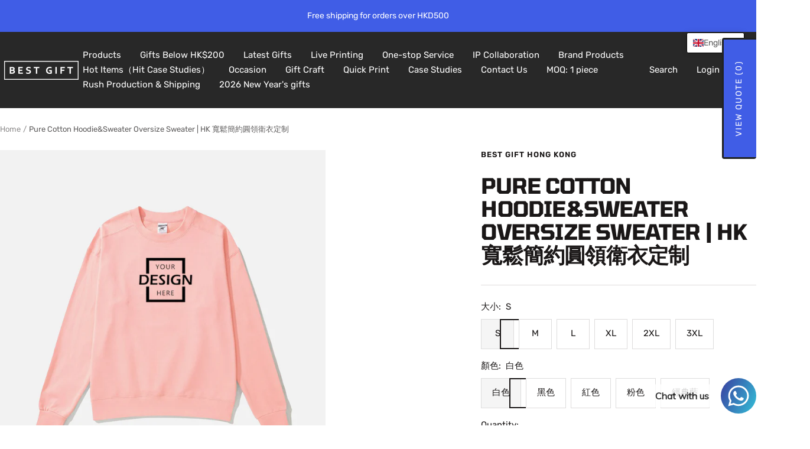

--- FILE ---
content_type: text/html; charset=utf-8
request_url: https://bestgift.com.hk/products/pure-cotton-hoodie-sweater-oversize-sweater-hk-%E5%AF%AC%E9%AC%86%E7%B0%A1%E7%B4%84%E8%B3%AA%E6%84%9F%E5%9C%93%E9%A0%98%E8%A1%9B%E8%A1%A3%E5%AE%9A%E5%88%B6
body_size: 82684
content:
<!doctype html><html class="no-js" lang="en" dir="ltr">
  <head>
    <!-- Global site tag (gtag.js) - Google Analytics -->
<script async src="https://www.googletagmanager.com/gtag/js?id=G-Z3SRCNZLWB"></script>
<script>
  window.dataLayer = window.dataLayer || [];
  function gtag(){dataLayer.push(arguments);}
  gtag('js', new Date());

  gtag('config', 'G-Z3SRCNZLWB');
</script>
    <!-- Google Tag Manager -->
<script>(function(w,d,s,l,i){w[l]=w[l]||[];w[l].push({'gtm.start':
new Date().getTime(),event:'gtm.js'});var f=d.getElementsByTagName(s)[0],
j=d.createElement(s),dl=l!='dataLayer'?'&l='+l:'';j.async=true;j.src=
'https://www.googletagmanager.com/gtm.js?id='+i+dl;f.parentNode.insertBefore(j,f);
})(window,document,'script','dataLayer','GTM-M6VKVHM');</script>
<!-- End Google Tag Manager -->
    <meta charset="utf-8">
    <meta name="viewport" content="width=device-width, initial-scale=1.0, height=device-height, minimum-scale=1.0, maximum-scale=1.0">
    <meta name="theme-color" content="#282828">

    <title>Pure Cotton Hoodie&amp;Sweater Oversize Sweater | HK 寬鬆簡約圓領衛衣定制</title><meta name="description" content="Price Table | 價格表 選項 | Options （Incl. 1 Side Printing） 1- 10 Pieces 11-25 Pieces 26-100 Pieces 101+ 180 克輕質 T 卹 | 180 Gram Light T-Shirt(Gildan 76000) $99 HKD $90 HKD $70 HKD WhatsApp報價 220克中號T卹 | 220 Gram Medium T-Shirt  $109 HKD $99 HKD $78 HKD WhatsApp報價 300克重磅T恤 | 300 Gram Heavy T-Shirt $119 HKD $109 HKD $85 HKD Wh"><link rel="canonical" href="https://bestgift.com.hk/products/pure-cotton-hoodie-sweater-oversize-sweater-hk-%e5%af%ac%e9%ac%86%e7%b0%a1%e7%b4%84%e8%b3%aa%e6%84%9f%e5%9c%93%e9%a0%98%e8%a1%9b%e8%a1%a3%e5%ae%9a%e5%88%b6"><link rel="preconnect" href="https://cdn.shopify.com">
    <link rel="dns-prefetch" href="https://productreviews.shopifycdn.com">
    <link rel="dns-prefetch" href="https://www.google-analytics.com"><link rel="preconnect" href="https://fonts.shopifycdn.com" crossorigin><link rel="preload" as="style" href="//bestgift.com.hk/cdn/shop/t/31/assets/theme.css?v=63478811914582994961762335199">
    <link rel="preload" as="script" href="//bestgift.com.hk/cdn/shop/t/31/assets/vendor.js?v=32643890569905814191762335199">
    <link rel="preload" as="script" href="//bestgift.com.hk/cdn/shop/t/31/assets/theme.js?v=89899053181969659791762335199"><link rel="preload" as="fetch" href="/products/pure-cotton-hoodie-sweater-oversize-sweater-hk-%E5%AF%AC%E9%AC%86%E7%B0%A1%E7%B4%84%E8%B3%AA%E6%84%9F%E5%9C%93%E9%A0%98%E8%A1%9B%E8%A1%A3%E5%AE%9A%E5%88%B6.js" crossorigin><link rel="preload" as="script" href="//bestgift.com.hk/cdn/shop/t/31/assets/flickity.js?v=176646718982628074891762335199"><meta property="og:type" content="product">
  <meta property="og:title" content="Pure Cotton Hoodie&amp;Sweater Oversize Sweater  | HK 寬鬆簡約圓領衛衣定制">
  <meta property="product:price:amount" content="266.00">
  <meta property="product:price:currency" content="HKD">
  <meta property="product:availability" content="in stock"><meta property="og:image" content="http://bestgift.com.hk/cdn/shop/products/2_0efc6565-98a2-456d-bea6-d7d87748755e.jpg?v=1679646815&width=1024">
  <meta property="og:image:secure_url" content="https://bestgift.com.hk/cdn/shop/products/2_0efc6565-98a2-456d-bea6-d7d87748755e.jpg?v=1679646815&width=1024">
  <meta property="og:image:width" content="2400">
  <meta property="og:image:height" content="2400"><meta property="og:description" content="Price Table | 價格表 選項 | Options （Incl. 1 Side Printing） 1- 10 Pieces 11-25 Pieces 26-100 Pieces 101+ 180 克輕質 T 卹 | 180 Gram Light T-Shirt(Gildan 76000) $99 HKD $90 HKD $70 HKD WhatsApp報價 220克中號T卹 | 220 Gram Medium T-Shirt  $109 HKD $99 HKD $78 HKD WhatsApp報價 300克重磅T恤 | 300 Gram Heavy T-Shirt $119 HKD $109 HKD $85 HKD Wh"><meta property="og:url" content="https://bestgift.com.hk/products/pure-cotton-hoodie-sweater-oversize-sweater-hk-%e5%af%ac%e9%ac%86%e7%b0%a1%e7%b4%84%e8%b3%aa%e6%84%9f%e5%9c%93%e9%a0%98%e8%a1%9b%e8%a1%a3%e5%ae%9a%e5%88%b6">
<meta property="og:site_name" content="Best Gift Hong Kong"><meta name="twitter:card" content="summary"><meta name="twitter:title" content="Pure Cotton Hoodie&amp;Sweater Oversize Sweater  | HK 寬鬆簡約圓領衛衣定制">
  <meta name="twitter:description" content="Price Table | 價格表




選項 | Options
（Incl. 1 Side Printing）


1- 10
Pieces


11-25
Pieces


26-100
Pieces

101+


180 克輕質 T 卹 | 180 Gram Light T-Shirt(Gildan 76000)
$99 HKD
$90 HKD
$70 HKD
WhatsApp報價


220克中號T卹 | 220 Gram Medium T-Shirt 
$109 HKD
$99 HKD
$78 HKD
WhatsApp報價


300克重磅T恤 | 300 Gram Heavy T-Shirt
$119 HKD
$109 HKD
$85 HKD
WhatsApp報價


速乾T恤 | Sports T-Shirt
$99 HKD
$89 HKD
$68 HKD
WhatsApp報價



 



添加選項 | Add On:
價格 | Price


額外側面印刷 | Extra Side Printing:
$20


袖標印刷 | Sleeve Printing
 $15



 




 

 
 
 
Color Options: 







"><meta name="twitter:image" content="https://bestgift.com.hk/cdn/shop/products/2_0efc6565-98a2-456d-bea6-d7d87748755e.jpg?v=1679646815&width=1200">
  <meta name="twitter:image:alt" content="">
    <script type="application/ld+json">{"@context":"http:\/\/schema.org\/","@id":"\/products\/pure-cotton-hoodie-sweater-oversize-sweater-hk-%E5%AF%AC%E9%AC%86%E7%B0%A1%E7%B4%84%E8%B3%AA%E6%84%9F%E5%9C%93%E9%A0%98%E8%A1%9B%E8%A1%A3%E5%AE%9A%E5%88%B6#product","@type":"ProductGroup","brand":{"@type":"Brand","name":"Best Gift Hong Kong"},"category":"Hoodie\u0026Sweater","description":"Price Table | 價格表\n\n\n\n\n選項 | Options\n（Incl. 1 Side Printing）\n\n\n1- 10\nPieces\n\n\n11-25\nPieces\n\n\n26-100\nPieces\n\n101+\n\n\n180 克輕質 T 卹 | 180 Gram Light T-Shirt(Gildan 76000)\n$99 HKD\n$90 HKD\n$70 HKD\nWhatsApp報價\n\n\n220克中號T卹 | 220 Gram Medium T-Shirt \n$109 HKD\n$99 HKD\n$78 HKD\nWhatsApp報價\n\n\n300克重磅T恤 | 300 Gram Heavy T-Shirt\n$119 HKD\n$109 HKD\n$85 HKD\nWhatsApp報價\n\n\n速乾T恤 | Sports T-Shirt\n$99 HKD\n$89 HKD\n$68 HKD\nWhatsApp報價\n\n\n\n \n\n\n\n添加選項 | Add On:\n價格 | Price\n\n\n額外側面印刷 | Extra Side Printing:\n$20\n\n\n袖標印刷 | Sleeve Printing\n $15\n\n\n\n \n\n\n\n\n \n\n \n \n \nColor Options: \n\n\n\n\n\n\n\n","hasVariant":[{"@id":"\/products\/pure-cotton-hoodie-sweater-oversize-sweater-hk-%E5%AF%AC%E9%AC%86%E7%B0%A1%E7%B4%84%E8%B3%AA%E6%84%9F%E5%9C%93%E9%A0%98%E8%A1%9B%E8%A1%A3%E5%AE%9A%E5%88%B6?variant=45924584358196#variant","@type":"Product","image":"https:\/\/bestgift.com.hk\/cdn\/shop\/products\/2_0efc6565-98a2-456d-bea6-d7d87748755e.jpg?v=1679646815\u0026width=1920","name":"Pure Cotton Hoodie\u0026Sweater Oversize Sweater  | HK 寬鬆簡約圓領衛衣定制 - S \/ 白色","offers":{"@id":"\/products\/pure-cotton-hoodie-sweater-oversize-sweater-hk-%E5%AF%AC%E9%AC%86%E7%B0%A1%E7%B4%84%E8%B3%AA%E6%84%9F%E5%9C%93%E9%A0%98%E8%A1%9B%E8%A1%A3%E5%AE%9A%E5%88%B6?variant=45924584358196#offer","@type":"Offer","availability":"http:\/\/schema.org\/InStock","price":"266.00","priceCurrency":"HKD","url":"https:\/\/bestgift.com.hk\/products\/pure-cotton-hoodie-sweater-oversize-sweater-hk-%E5%AF%AC%E9%AC%86%E7%B0%A1%E7%B4%84%E8%B3%AA%E6%84%9F%E5%9C%93%E9%A0%98%E8%A1%9B%E8%A1%A3%E5%AE%9A%E5%88%B6?variant=45924584358196"},"sku":"BG35-33"},{"@id":"\/products\/pure-cotton-hoodie-sweater-oversize-sweater-hk-%E5%AF%AC%E9%AC%86%E7%B0%A1%E7%B4%84%E8%B3%AA%E6%84%9F%E5%9C%93%E9%A0%98%E8%A1%9B%E8%A1%A3%E5%AE%9A%E5%88%B6?variant=45924584390964#variant","@type":"Product","image":"https:\/\/bestgift.com.hk\/cdn\/shop\/products\/2_0efc6565-98a2-456d-bea6-d7d87748755e.jpg?v=1679646815\u0026width=1920","name":"Pure Cotton Hoodie\u0026Sweater Oversize Sweater  | HK 寬鬆簡約圓領衛衣定制 - S \/ 黑色","offers":{"@id":"\/products\/pure-cotton-hoodie-sweater-oversize-sweater-hk-%E5%AF%AC%E9%AC%86%E7%B0%A1%E7%B4%84%E8%B3%AA%E6%84%9F%E5%9C%93%E9%A0%98%E8%A1%9B%E8%A1%A3%E5%AE%9A%E5%88%B6?variant=45924584390964#offer","@type":"Offer","availability":"http:\/\/schema.org\/InStock","price":"266.00","priceCurrency":"HKD","url":"https:\/\/bestgift.com.hk\/products\/pure-cotton-hoodie-sweater-oversize-sweater-hk-%E5%AF%AC%E9%AC%86%E7%B0%A1%E7%B4%84%E8%B3%AA%E6%84%9F%E5%9C%93%E9%A0%98%E8%A1%9B%E8%A1%A3%E5%AE%9A%E5%88%B6?variant=45924584390964"},"sku":"BG35-34"},{"@id":"\/products\/pure-cotton-hoodie-sweater-oversize-sweater-hk-%E5%AF%AC%E9%AC%86%E7%B0%A1%E7%B4%84%E8%B3%AA%E6%84%9F%E5%9C%93%E9%A0%98%E8%A1%9B%E8%A1%A3%E5%AE%9A%E5%88%B6?variant=45924584423732#variant","@type":"Product","image":"https:\/\/bestgift.com.hk\/cdn\/shop\/products\/2_0efc6565-98a2-456d-bea6-d7d87748755e.jpg?v=1679646815\u0026width=1920","name":"Pure Cotton Hoodie\u0026Sweater Oversize Sweater  | HK 寬鬆簡約圓領衛衣定制 - S \/ 紅色","offers":{"@id":"\/products\/pure-cotton-hoodie-sweater-oversize-sweater-hk-%E5%AF%AC%E9%AC%86%E7%B0%A1%E7%B4%84%E8%B3%AA%E6%84%9F%E5%9C%93%E9%A0%98%E8%A1%9B%E8%A1%A3%E5%AE%9A%E5%88%B6?variant=45924584423732#offer","@type":"Offer","availability":"http:\/\/schema.org\/InStock","price":"266.00","priceCurrency":"HKD","url":"https:\/\/bestgift.com.hk\/products\/pure-cotton-hoodie-sweater-oversize-sweater-hk-%E5%AF%AC%E9%AC%86%E7%B0%A1%E7%B4%84%E8%B3%AA%E6%84%9F%E5%9C%93%E9%A0%98%E8%A1%9B%E8%A1%A3%E5%AE%9A%E5%88%B6?variant=45924584423732"},"sku":"BG35-35"},{"@id":"\/products\/pure-cotton-hoodie-sweater-oversize-sweater-hk-%E5%AF%AC%E9%AC%86%E7%B0%A1%E7%B4%84%E8%B3%AA%E6%84%9F%E5%9C%93%E9%A0%98%E8%A1%9B%E8%A1%A3%E5%AE%9A%E5%88%B6?variant=45924584456500#variant","@type":"Product","image":"https:\/\/bestgift.com.hk\/cdn\/shop\/products\/2_0efc6565-98a2-456d-bea6-d7d87748755e.jpg?v=1679646815\u0026width=1920","name":"Pure Cotton Hoodie\u0026Sweater Oversize Sweater  | HK 寬鬆簡約圓領衛衣定制 - S \/ 粉色","offers":{"@id":"\/products\/pure-cotton-hoodie-sweater-oversize-sweater-hk-%E5%AF%AC%E9%AC%86%E7%B0%A1%E7%B4%84%E8%B3%AA%E6%84%9F%E5%9C%93%E9%A0%98%E8%A1%9B%E8%A1%A3%E5%AE%9A%E5%88%B6?variant=45924584456500#offer","@type":"Offer","availability":"http:\/\/schema.org\/InStock","price":"266.00","priceCurrency":"HKD","url":"https:\/\/bestgift.com.hk\/products\/pure-cotton-hoodie-sweater-oversize-sweater-hk-%E5%AF%AC%E9%AC%86%E7%B0%A1%E7%B4%84%E8%B3%AA%E6%84%9F%E5%9C%93%E9%A0%98%E8%A1%9B%E8%A1%A3%E5%AE%9A%E5%88%B6?variant=45924584456500"},"sku":"BG35-36"},{"@id":"\/products\/pure-cotton-hoodie-sweater-oversize-sweater-hk-%E5%AF%AC%E9%AC%86%E7%B0%A1%E7%B4%84%E8%B3%AA%E6%84%9F%E5%9C%93%E9%A0%98%E8%A1%9B%E8%A1%A3%E5%AE%9A%E5%88%B6?variant=45924584489268#variant","@type":"Product","image":"https:\/\/bestgift.com.hk\/cdn\/shop\/products\/2_0efc6565-98a2-456d-bea6-d7d87748755e.jpg?v=1679646815\u0026width=1920","name":"Pure Cotton Hoodie\u0026Sweater Oversize Sweater  | HK 寬鬆簡約圓領衛衣定制 - S \/ 經典藍","offers":{"@id":"\/products\/pure-cotton-hoodie-sweater-oversize-sweater-hk-%E5%AF%AC%E9%AC%86%E7%B0%A1%E7%B4%84%E8%B3%AA%E6%84%9F%E5%9C%93%E9%A0%98%E8%A1%9B%E8%A1%A3%E5%AE%9A%E5%88%B6?variant=45924584489268#offer","@type":"Offer","availability":"http:\/\/schema.org\/InStock","price":"266.00","priceCurrency":"HKD","url":"https:\/\/bestgift.com.hk\/products\/pure-cotton-hoodie-sweater-oversize-sweater-hk-%E5%AF%AC%E9%AC%86%E7%B0%A1%E7%B4%84%E8%B3%AA%E6%84%9F%E5%9C%93%E9%A0%98%E8%A1%9B%E8%A1%A3%E5%AE%9A%E5%88%B6?variant=45924584489268"},"sku":"BG35-37"},{"@id":"\/products\/pure-cotton-hoodie-sweater-oversize-sweater-hk-%E5%AF%AC%E9%AC%86%E7%B0%A1%E7%B4%84%E8%B3%AA%E6%84%9F%E5%9C%93%E9%A0%98%E8%A1%9B%E8%A1%A3%E5%AE%9A%E5%88%B6?variant=45924584522036#variant","@type":"Product","image":"https:\/\/bestgift.com.hk\/cdn\/shop\/products\/2_0efc6565-98a2-456d-bea6-d7d87748755e.jpg?v=1679646815\u0026width=1920","name":"Pure Cotton Hoodie\u0026Sweater Oversize Sweater  | HK 寬鬆簡約圓領衛衣定制 - M \/ 白色","offers":{"@id":"\/products\/pure-cotton-hoodie-sweater-oversize-sweater-hk-%E5%AF%AC%E9%AC%86%E7%B0%A1%E7%B4%84%E8%B3%AA%E6%84%9F%E5%9C%93%E9%A0%98%E8%A1%9B%E8%A1%A3%E5%AE%9A%E5%88%B6?variant=45924584522036#offer","@type":"Offer","availability":"http:\/\/schema.org\/InStock","price":"266.00","priceCurrency":"HKD","url":"https:\/\/bestgift.com.hk\/products\/pure-cotton-hoodie-sweater-oversize-sweater-hk-%E5%AF%AC%E9%AC%86%E7%B0%A1%E7%B4%84%E8%B3%AA%E6%84%9F%E5%9C%93%E9%A0%98%E8%A1%9B%E8%A1%A3%E5%AE%9A%E5%88%B6?variant=45924584522036"},"sku":"BG35-38"},{"@id":"\/products\/pure-cotton-hoodie-sweater-oversize-sweater-hk-%E5%AF%AC%E9%AC%86%E7%B0%A1%E7%B4%84%E8%B3%AA%E6%84%9F%E5%9C%93%E9%A0%98%E8%A1%9B%E8%A1%A3%E5%AE%9A%E5%88%B6?variant=45924584554804#variant","@type":"Product","image":"https:\/\/bestgift.com.hk\/cdn\/shop\/products\/2_0efc6565-98a2-456d-bea6-d7d87748755e.jpg?v=1679646815\u0026width=1920","name":"Pure Cotton Hoodie\u0026Sweater Oversize Sweater  | HK 寬鬆簡約圓領衛衣定制 - M \/ 黑色","offers":{"@id":"\/products\/pure-cotton-hoodie-sweater-oversize-sweater-hk-%E5%AF%AC%E9%AC%86%E7%B0%A1%E7%B4%84%E8%B3%AA%E6%84%9F%E5%9C%93%E9%A0%98%E8%A1%9B%E8%A1%A3%E5%AE%9A%E5%88%B6?variant=45924584554804#offer","@type":"Offer","availability":"http:\/\/schema.org\/InStock","price":"266.00","priceCurrency":"HKD","url":"https:\/\/bestgift.com.hk\/products\/pure-cotton-hoodie-sweater-oversize-sweater-hk-%E5%AF%AC%E9%AC%86%E7%B0%A1%E7%B4%84%E8%B3%AA%E6%84%9F%E5%9C%93%E9%A0%98%E8%A1%9B%E8%A1%A3%E5%AE%9A%E5%88%B6?variant=45924584554804"},"sku":"BG35-39"},{"@id":"\/products\/pure-cotton-hoodie-sweater-oversize-sweater-hk-%E5%AF%AC%E9%AC%86%E7%B0%A1%E7%B4%84%E8%B3%AA%E6%84%9F%E5%9C%93%E9%A0%98%E8%A1%9B%E8%A1%A3%E5%AE%9A%E5%88%B6?variant=45924584587572#variant","@type":"Product","image":"https:\/\/bestgift.com.hk\/cdn\/shop\/products\/2_0efc6565-98a2-456d-bea6-d7d87748755e.jpg?v=1679646815\u0026width=1920","name":"Pure Cotton Hoodie\u0026Sweater Oversize Sweater  | HK 寬鬆簡約圓領衛衣定制 - M \/ 紅色","offers":{"@id":"\/products\/pure-cotton-hoodie-sweater-oversize-sweater-hk-%E5%AF%AC%E9%AC%86%E7%B0%A1%E7%B4%84%E8%B3%AA%E6%84%9F%E5%9C%93%E9%A0%98%E8%A1%9B%E8%A1%A3%E5%AE%9A%E5%88%B6?variant=45924584587572#offer","@type":"Offer","availability":"http:\/\/schema.org\/InStock","price":"266.00","priceCurrency":"HKD","url":"https:\/\/bestgift.com.hk\/products\/pure-cotton-hoodie-sweater-oversize-sweater-hk-%E5%AF%AC%E9%AC%86%E7%B0%A1%E7%B4%84%E8%B3%AA%E6%84%9F%E5%9C%93%E9%A0%98%E8%A1%9B%E8%A1%A3%E5%AE%9A%E5%88%B6?variant=45924584587572"},"sku":"BG35-40"},{"@id":"\/products\/pure-cotton-hoodie-sweater-oversize-sweater-hk-%E5%AF%AC%E9%AC%86%E7%B0%A1%E7%B4%84%E8%B3%AA%E6%84%9F%E5%9C%93%E9%A0%98%E8%A1%9B%E8%A1%A3%E5%AE%9A%E5%88%B6?variant=45924584620340#variant","@type":"Product","image":"https:\/\/bestgift.com.hk\/cdn\/shop\/products\/2_0efc6565-98a2-456d-bea6-d7d87748755e.jpg?v=1679646815\u0026width=1920","name":"Pure Cotton Hoodie\u0026Sweater Oversize Sweater  | HK 寬鬆簡約圓領衛衣定制 - M \/ 粉色","offers":{"@id":"\/products\/pure-cotton-hoodie-sweater-oversize-sweater-hk-%E5%AF%AC%E9%AC%86%E7%B0%A1%E7%B4%84%E8%B3%AA%E6%84%9F%E5%9C%93%E9%A0%98%E8%A1%9B%E8%A1%A3%E5%AE%9A%E5%88%B6?variant=45924584620340#offer","@type":"Offer","availability":"http:\/\/schema.org\/InStock","price":"266.00","priceCurrency":"HKD","url":"https:\/\/bestgift.com.hk\/products\/pure-cotton-hoodie-sweater-oversize-sweater-hk-%E5%AF%AC%E9%AC%86%E7%B0%A1%E7%B4%84%E8%B3%AA%E6%84%9F%E5%9C%93%E9%A0%98%E8%A1%9B%E8%A1%A3%E5%AE%9A%E5%88%B6?variant=45924584620340"},"sku":"BG35-41"},{"@id":"\/products\/pure-cotton-hoodie-sweater-oversize-sweater-hk-%E5%AF%AC%E9%AC%86%E7%B0%A1%E7%B4%84%E8%B3%AA%E6%84%9F%E5%9C%93%E9%A0%98%E8%A1%9B%E8%A1%A3%E5%AE%9A%E5%88%B6?variant=45924584653108#variant","@type":"Product","image":"https:\/\/bestgift.com.hk\/cdn\/shop\/products\/2_0efc6565-98a2-456d-bea6-d7d87748755e.jpg?v=1679646815\u0026width=1920","name":"Pure Cotton Hoodie\u0026Sweater Oversize Sweater  | HK 寬鬆簡約圓領衛衣定制 - M \/ 經典藍","offers":{"@id":"\/products\/pure-cotton-hoodie-sweater-oversize-sweater-hk-%E5%AF%AC%E9%AC%86%E7%B0%A1%E7%B4%84%E8%B3%AA%E6%84%9F%E5%9C%93%E9%A0%98%E8%A1%9B%E8%A1%A3%E5%AE%9A%E5%88%B6?variant=45924584653108#offer","@type":"Offer","availability":"http:\/\/schema.org\/InStock","price":"266.00","priceCurrency":"HKD","url":"https:\/\/bestgift.com.hk\/products\/pure-cotton-hoodie-sweater-oversize-sweater-hk-%E5%AF%AC%E9%AC%86%E7%B0%A1%E7%B4%84%E8%B3%AA%E6%84%9F%E5%9C%93%E9%A0%98%E8%A1%9B%E8%A1%A3%E5%AE%9A%E5%88%B6?variant=45924584653108"},"sku":"BG35-42"},{"@id":"\/products\/pure-cotton-hoodie-sweater-oversize-sweater-hk-%E5%AF%AC%E9%AC%86%E7%B0%A1%E7%B4%84%E8%B3%AA%E6%84%9F%E5%9C%93%E9%A0%98%E8%A1%9B%E8%A1%A3%E5%AE%9A%E5%88%B6?variant=45924584685876#variant","@type":"Product","image":"https:\/\/bestgift.com.hk\/cdn\/shop\/products\/2_0efc6565-98a2-456d-bea6-d7d87748755e.jpg?v=1679646815\u0026width=1920","name":"Pure Cotton Hoodie\u0026Sweater Oversize Sweater  | HK 寬鬆簡約圓領衛衣定制 - L \/ 白色","offers":{"@id":"\/products\/pure-cotton-hoodie-sweater-oversize-sweater-hk-%E5%AF%AC%E9%AC%86%E7%B0%A1%E7%B4%84%E8%B3%AA%E6%84%9F%E5%9C%93%E9%A0%98%E8%A1%9B%E8%A1%A3%E5%AE%9A%E5%88%B6?variant=45924584685876#offer","@type":"Offer","availability":"http:\/\/schema.org\/InStock","price":"266.00","priceCurrency":"HKD","url":"https:\/\/bestgift.com.hk\/products\/pure-cotton-hoodie-sweater-oversize-sweater-hk-%E5%AF%AC%E9%AC%86%E7%B0%A1%E7%B4%84%E8%B3%AA%E6%84%9F%E5%9C%93%E9%A0%98%E8%A1%9B%E8%A1%A3%E5%AE%9A%E5%88%B6?variant=45924584685876"},"sku":"BG35-43"},{"@id":"\/products\/pure-cotton-hoodie-sweater-oversize-sweater-hk-%E5%AF%AC%E9%AC%86%E7%B0%A1%E7%B4%84%E8%B3%AA%E6%84%9F%E5%9C%93%E9%A0%98%E8%A1%9B%E8%A1%A3%E5%AE%9A%E5%88%B6?variant=45924584718644#variant","@type":"Product","image":"https:\/\/bestgift.com.hk\/cdn\/shop\/products\/2_0efc6565-98a2-456d-bea6-d7d87748755e.jpg?v=1679646815\u0026width=1920","name":"Pure Cotton Hoodie\u0026Sweater Oversize Sweater  | HK 寬鬆簡約圓領衛衣定制 - L \/ 黑色","offers":{"@id":"\/products\/pure-cotton-hoodie-sweater-oversize-sweater-hk-%E5%AF%AC%E9%AC%86%E7%B0%A1%E7%B4%84%E8%B3%AA%E6%84%9F%E5%9C%93%E9%A0%98%E8%A1%9B%E8%A1%A3%E5%AE%9A%E5%88%B6?variant=45924584718644#offer","@type":"Offer","availability":"http:\/\/schema.org\/InStock","price":"266.00","priceCurrency":"HKD","url":"https:\/\/bestgift.com.hk\/products\/pure-cotton-hoodie-sweater-oversize-sweater-hk-%E5%AF%AC%E9%AC%86%E7%B0%A1%E7%B4%84%E8%B3%AA%E6%84%9F%E5%9C%93%E9%A0%98%E8%A1%9B%E8%A1%A3%E5%AE%9A%E5%88%B6?variant=45924584718644"},"sku":"BG35-44"},{"@id":"\/products\/pure-cotton-hoodie-sweater-oversize-sweater-hk-%E5%AF%AC%E9%AC%86%E7%B0%A1%E7%B4%84%E8%B3%AA%E6%84%9F%E5%9C%93%E9%A0%98%E8%A1%9B%E8%A1%A3%E5%AE%9A%E5%88%B6?variant=45924584751412#variant","@type":"Product","image":"https:\/\/bestgift.com.hk\/cdn\/shop\/products\/2_0efc6565-98a2-456d-bea6-d7d87748755e.jpg?v=1679646815\u0026width=1920","name":"Pure Cotton Hoodie\u0026Sweater Oversize Sweater  | HK 寬鬆簡約圓領衛衣定制 - L \/ 紅色","offers":{"@id":"\/products\/pure-cotton-hoodie-sweater-oversize-sweater-hk-%E5%AF%AC%E9%AC%86%E7%B0%A1%E7%B4%84%E8%B3%AA%E6%84%9F%E5%9C%93%E9%A0%98%E8%A1%9B%E8%A1%A3%E5%AE%9A%E5%88%B6?variant=45924584751412#offer","@type":"Offer","availability":"http:\/\/schema.org\/InStock","price":"266.00","priceCurrency":"HKD","url":"https:\/\/bestgift.com.hk\/products\/pure-cotton-hoodie-sweater-oversize-sweater-hk-%E5%AF%AC%E9%AC%86%E7%B0%A1%E7%B4%84%E8%B3%AA%E6%84%9F%E5%9C%93%E9%A0%98%E8%A1%9B%E8%A1%A3%E5%AE%9A%E5%88%B6?variant=45924584751412"},"sku":"BG35-45"},{"@id":"\/products\/pure-cotton-hoodie-sweater-oversize-sweater-hk-%E5%AF%AC%E9%AC%86%E7%B0%A1%E7%B4%84%E8%B3%AA%E6%84%9F%E5%9C%93%E9%A0%98%E8%A1%9B%E8%A1%A3%E5%AE%9A%E5%88%B6?variant=45924584784180#variant","@type":"Product","image":"https:\/\/bestgift.com.hk\/cdn\/shop\/products\/2_0efc6565-98a2-456d-bea6-d7d87748755e.jpg?v=1679646815\u0026width=1920","name":"Pure Cotton Hoodie\u0026Sweater Oversize Sweater  | HK 寬鬆簡約圓領衛衣定制 - L \/ 粉色","offers":{"@id":"\/products\/pure-cotton-hoodie-sweater-oversize-sweater-hk-%E5%AF%AC%E9%AC%86%E7%B0%A1%E7%B4%84%E8%B3%AA%E6%84%9F%E5%9C%93%E9%A0%98%E8%A1%9B%E8%A1%A3%E5%AE%9A%E5%88%B6?variant=45924584784180#offer","@type":"Offer","availability":"http:\/\/schema.org\/InStock","price":"266.00","priceCurrency":"HKD","url":"https:\/\/bestgift.com.hk\/products\/pure-cotton-hoodie-sweater-oversize-sweater-hk-%E5%AF%AC%E9%AC%86%E7%B0%A1%E7%B4%84%E8%B3%AA%E6%84%9F%E5%9C%93%E9%A0%98%E8%A1%9B%E8%A1%A3%E5%AE%9A%E5%88%B6?variant=45924584784180"},"sku":"BG35-46"},{"@id":"\/products\/pure-cotton-hoodie-sweater-oversize-sweater-hk-%E5%AF%AC%E9%AC%86%E7%B0%A1%E7%B4%84%E8%B3%AA%E6%84%9F%E5%9C%93%E9%A0%98%E8%A1%9B%E8%A1%A3%E5%AE%9A%E5%88%B6?variant=45924584816948#variant","@type":"Product","image":"https:\/\/bestgift.com.hk\/cdn\/shop\/products\/2_0efc6565-98a2-456d-bea6-d7d87748755e.jpg?v=1679646815\u0026width=1920","name":"Pure Cotton Hoodie\u0026Sweater Oversize Sweater  | HK 寬鬆簡約圓領衛衣定制 - L \/ 經典藍","offers":{"@id":"\/products\/pure-cotton-hoodie-sweater-oversize-sweater-hk-%E5%AF%AC%E9%AC%86%E7%B0%A1%E7%B4%84%E8%B3%AA%E6%84%9F%E5%9C%93%E9%A0%98%E8%A1%9B%E8%A1%A3%E5%AE%9A%E5%88%B6?variant=45924584816948#offer","@type":"Offer","availability":"http:\/\/schema.org\/InStock","price":"266.00","priceCurrency":"HKD","url":"https:\/\/bestgift.com.hk\/products\/pure-cotton-hoodie-sweater-oversize-sweater-hk-%E5%AF%AC%E9%AC%86%E7%B0%A1%E7%B4%84%E8%B3%AA%E6%84%9F%E5%9C%93%E9%A0%98%E8%A1%9B%E8%A1%A3%E5%AE%9A%E5%88%B6?variant=45924584816948"},"sku":"BG35-47"},{"@id":"\/products\/pure-cotton-hoodie-sweater-oversize-sweater-hk-%E5%AF%AC%E9%AC%86%E7%B0%A1%E7%B4%84%E8%B3%AA%E6%84%9F%E5%9C%93%E9%A0%98%E8%A1%9B%E8%A1%A3%E5%AE%9A%E5%88%B6?variant=45924584849716#variant","@type":"Product","image":"https:\/\/bestgift.com.hk\/cdn\/shop\/products\/2_0efc6565-98a2-456d-bea6-d7d87748755e.jpg?v=1679646815\u0026width=1920","name":"Pure Cotton Hoodie\u0026Sweater Oversize Sweater  | HK 寬鬆簡約圓領衛衣定制 - XL \/ 白色","offers":{"@id":"\/products\/pure-cotton-hoodie-sweater-oversize-sweater-hk-%E5%AF%AC%E9%AC%86%E7%B0%A1%E7%B4%84%E8%B3%AA%E6%84%9F%E5%9C%93%E9%A0%98%E8%A1%9B%E8%A1%A3%E5%AE%9A%E5%88%B6?variant=45924584849716#offer","@type":"Offer","availability":"http:\/\/schema.org\/InStock","price":"266.00","priceCurrency":"HKD","url":"https:\/\/bestgift.com.hk\/products\/pure-cotton-hoodie-sweater-oversize-sweater-hk-%E5%AF%AC%E9%AC%86%E7%B0%A1%E7%B4%84%E8%B3%AA%E6%84%9F%E5%9C%93%E9%A0%98%E8%A1%9B%E8%A1%A3%E5%AE%9A%E5%88%B6?variant=45924584849716"},"sku":"BG35-48"},{"@id":"\/products\/pure-cotton-hoodie-sweater-oversize-sweater-hk-%E5%AF%AC%E9%AC%86%E7%B0%A1%E7%B4%84%E8%B3%AA%E6%84%9F%E5%9C%93%E9%A0%98%E8%A1%9B%E8%A1%A3%E5%AE%9A%E5%88%B6?variant=45924584882484#variant","@type":"Product","image":"https:\/\/bestgift.com.hk\/cdn\/shop\/products\/2_0efc6565-98a2-456d-bea6-d7d87748755e.jpg?v=1679646815\u0026width=1920","name":"Pure Cotton Hoodie\u0026Sweater Oversize Sweater  | HK 寬鬆簡約圓領衛衣定制 - XL \/ 黑色","offers":{"@id":"\/products\/pure-cotton-hoodie-sweater-oversize-sweater-hk-%E5%AF%AC%E9%AC%86%E7%B0%A1%E7%B4%84%E8%B3%AA%E6%84%9F%E5%9C%93%E9%A0%98%E8%A1%9B%E8%A1%A3%E5%AE%9A%E5%88%B6?variant=45924584882484#offer","@type":"Offer","availability":"http:\/\/schema.org\/InStock","price":"266.00","priceCurrency":"HKD","url":"https:\/\/bestgift.com.hk\/products\/pure-cotton-hoodie-sweater-oversize-sweater-hk-%E5%AF%AC%E9%AC%86%E7%B0%A1%E7%B4%84%E8%B3%AA%E6%84%9F%E5%9C%93%E9%A0%98%E8%A1%9B%E8%A1%A3%E5%AE%9A%E5%88%B6?variant=45924584882484"},"sku":"BG35-49"},{"@id":"\/products\/pure-cotton-hoodie-sweater-oversize-sweater-hk-%E5%AF%AC%E9%AC%86%E7%B0%A1%E7%B4%84%E8%B3%AA%E6%84%9F%E5%9C%93%E9%A0%98%E8%A1%9B%E8%A1%A3%E5%AE%9A%E5%88%B6?variant=45924584915252#variant","@type":"Product","image":"https:\/\/bestgift.com.hk\/cdn\/shop\/products\/2_0efc6565-98a2-456d-bea6-d7d87748755e.jpg?v=1679646815\u0026width=1920","name":"Pure Cotton Hoodie\u0026Sweater Oversize Sweater  | HK 寬鬆簡約圓領衛衣定制 - XL \/ 紅色","offers":{"@id":"\/products\/pure-cotton-hoodie-sweater-oversize-sweater-hk-%E5%AF%AC%E9%AC%86%E7%B0%A1%E7%B4%84%E8%B3%AA%E6%84%9F%E5%9C%93%E9%A0%98%E8%A1%9B%E8%A1%A3%E5%AE%9A%E5%88%B6?variant=45924584915252#offer","@type":"Offer","availability":"http:\/\/schema.org\/InStock","price":"266.00","priceCurrency":"HKD","url":"https:\/\/bestgift.com.hk\/products\/pure-cotton-hoodie-sweater-oversize-sweater-hk-%E5%AF%AC%E9%AC%86%E7%B0%A1%E7%B4%84%E8%B3%AA%E6%84%9F%E5%9C%93%E9%A0%98%E8%A1%9B%E8%A1%A3%E5%AE%9A%E5%88%B6?variant=45924584915252"},"sku":"BG35-50"},{"@id":"\/products\/pure-cotton-hoodie-sweater-oversize-sweater-hk-%E5%AF%AC%E9%AC%86%E7%B0%A1%E7%B4%84%E8%B3%AA%E6%84%9F%E5%9C%93%E9%A0%98%E8%A1%9B%E8%A1%A3%E5%AE%9A%E5%88%B6?variant=45924584948020#variant","@type":"Product","image":"https:\/\/bestgift.com.hk\/cdn\/shop\/products\/2_0efc6565-98a2-456d-bea6-d7d87748755e.jpg?v=1679646815\u0026width=1920","name":"Pure Cotton Hoodie\u0026Sweater Oversize Sweater  | HK 寬鬆簡約圓領衛衣定制 - XL \/ 粉色","offers":{"@id":"\/products\/pure-cotton-hoodie-sweater-oversize-sweater-hk-%E5%AF%AC%E9%AC%86%E7%B0%A1%E7%B4%84%E8%B3%AA%E6%84%9F%E5%9C%93%E9%A0%98%E8%A1%9B%E8%A1%A3%E5%AE%9A%E5%88%B6?variant=45924584948020#offer","@type":"Offer","availability":"http:\/\/schema.org\/InStock","price":"266.00","priceCurrency":"HKD","url":"https:\/\/bestgift.com.hk\/products\/pure-cotton-hoodie-sweater-oversize-sweater-hk-%E5%AF%AC%E9%AC%86%E7%B0%A1%E7%B4%84%E8%B3%AA%E6%84%9F%E5%9C%93%E9%A0%98%E8%A1%9B%E8%A1%A3%E5%AE%9A%E5%88%B6?variant=45924584948020"},"sku":"BG35-51"},{"@id":"\/products\/pure-cotton-hoodie-sweater-oversize-sweater-hk-%E5%AF%AC%E9%AC%86%E7%B0%A1%E7%B4%84%E8%B3%AA%E6%84%9F%E5%9C%93%E9%A0%98%E8%A1%9B%E8%A1%A3%E5%AE%9A%E5%88%B6?variant=45924584980788#variant","@type":"Product","image":"https:\/\/bestgift.com.hk\/cdn\/shop\/products\/2_0efc6565-98a2-456d-bea6-d7d87748755e.jpg?v=1679646815\u0026width=1920","name":"Pure Cotton Hoodie\u0026Sweater Oversize Sweater  | HK 寬鬆簡約圓領衛衣定制 - XL \/ 經典藍","offers":{"@id":"\/products\/pure-cotton-hoodie-sweater-oversize-sweater-hk-%E5%AF%AC%E9%AC%86%E7%B0%A1%E7%B4%84%E8%B3%AA%E6%84%9F%E5%9C%93%E9%A0%98%E8%A1%9B%E8%A1%A3%E5%AE%9A%E5%88%B6?variant=45924584980788#offer","@type":"Offer","availability":"http:\/\/schema.org\/InStock","price":"266.00","priceCurrency":"HKD","url":"https:\/\/bestgift.com.hk\/products\/pure-cotton-hoodie-sweater-oversize-sweater-hk-%E5%AF%AC%E9%AC%86%E7%B0%A1%E7%B4%84%E8%B3%AA%E6%84%9F%E5%9C%93%E9%A0%98%E8%A1%9B%E8%A1%A3%E5%AE%9A%E5%88%B6?variant=45924584980788"},"sku":"BG35-52"},{"@id":"\/products\/pure-cotton-hoodie-sweater-oversize-sweater-hk-%E5%AF%AC%E9%AC%86%E7%B0%A1%E7%B4%84%E8%B3%AA%E6%84%9F%E5%9C%93%E9%A0%98%E8%A1%9B%E8%A1%A3%E5%AE%9A%E5%88%B6?variant=45924585013556#variant","@type":"Product","image":"https:\/\/bestgift.com.hk\/cdn\/shop\/products\/2_0efc6565-98a2-456d-bea6-d7d87748755e.jpg?v=1679646815\u0026width=1920","name":"Pure Cotton Hoodie\u0026Sweater Oversize Sweater  | HK 寬鬆簡約圓領衛衣定制 - 2XL \/ 白色","offers":{"@id":"\/products\/pure-cotton-hoodie-sweater-oversize-sweater-hk-%E5%AF%AC%E9%AC%86%E7%B0%A1%E7%B4%84%E8%B3%AA%E6%84%9F%E5%9C%93%E9%A0%98%E8%A1%9B%E8%A1%A3%E5%AE%9A%E5%88%B6?variant=45924585013556#offer","@type":"Offer","availability":"http:\/\/schema.org\/InStock","price":"266.00","priceCurrency":"HKD","url":"https:\/\/bestgift.com.hk\/products\/pure-cotton-hoodie-sweater-oversize-sweater-hk-%E5%AF%AC%E9%AC%86%E7%B0%A1%E7%B4%84%E8%B3%AA%E6%84%9F%E5%9C%93%E9%A0%98%E8%A1%9B%E8%A1%A3%E5%AE%9A%E5%88%B6?variant=45924585013556"},"sku":"BG35-53"},{"@id":"\/products\/pure-cotton-hoodie-sweater-oversize-sweater-hk-%E5%AF%AC%E9%AC%86%E7%B0%A1%E7%B4%84%E8%B3%AA%E6%84%9F%E5%9C%93%E9%A0%98%E8%A1%9B%E8%A1%A3%E5%AE%9A%E5%88%B6?variant=45924585046324#variant","@type":"Product","image":"https:\/\/bestgift.com.hk\/cdn\/shop\/products\/2_0efc6565-98a2-456d-bea6-d7d87748755e.jpg?v=1679646815\u0026width=1920","name":"Pure Cotton Hoodie\u0026Sweater Oversize Sweater  | HK 寬鬆簡約圓領衛衣定制 - 2XL \/ 黑色","offers":{"@id":"\/products\/pure-cotton-hoodie-sweater-oversize-sweater-hk-%E5%AF%AC%E9%AC%86%E7%B0%A1%E7%B4%84%E8%B3%AA%E6%84%9F%E5%9C%93%E9%A0%98%E8%A1%9B%E8%A1%A3%E5%AE%9A%E5%88%B6?variant=45924585046324#offer","@type":"Offer","availability":"http:\/\/schema.org\/InStock","price":"266.00","priceCurrency":"HKD","url":"https:\/\/bestgift.com.hk\/products\/pure-cotton-hoodie-sweater-oversize-sweater-hk-%E5%AF%AC%E9%AC%86%E7%B0%A1%E7%B4%84%E8%B3%AA%E6%84%9F%E5%9C%93%E9%A0%98%E8%A1%9B%E8%A1%A3%E5%AE%9A%E5%88%B6?variant=45924585046324"},"sku":"BG35-54"},{"@id":"\/products\/pure-cotton-hoodie-sweater-oversize-sweater-hk-%E5%AF%AC%E9%AC%86%E7%B0%A1%E7%B4%84%E8%B3%AA%E6%84%9F%E5%9C%93%E9%A0%98%E8%A1%9B%E8%A1%A3%E5%AE%9A%E5%88%B6?variant=45924585079092#variant","@type":"Product","image":"https:\/\/bestgift.com.hk\/cdn\/shop\/products\/2_0efc6565-98a2-456d-bea6-d7d87748755e.jpg?v=1679646815\u0026width=1920","name":"Pure Cotton Hoodie\u0026Sweater Oversize Sweater  | HK 寬鬆簡約圓領衛衣定制 - 2XL \/ 紅色","offers":{"@id":"\/products\/pure-cotton-hoodie-sweater-oversize-sweater-hk-%E5%AF%AC%E9%AC%86%E7%B0%A1%E7%B4%84%E8%B3%AA%E6%84%9F%E5%9C%93%E9%A0%98%E8%A1%9B%E8%A1%A3%E5%AE%9A%E5%88%B6?variant=45924585079092#offer","@type":"Offer","availability":"http:\/\/schema.org\/InStock","price":"266.00","priceCurrency":"HKD","url":"https:\/\/bestgift.com.hk\/products\/pure-cotton-hoodie-sweater-oversize-sweater-hk-%E5%AF%AC%E9%AC%86%E7%B0%A1%E7%B4%84%E8%B3%AA%E6%84%9F%E5%9C%93%E9%A0%98%E8%A1%9B%E8%A1%A3%E5%AE%9A%E5%88%B6?variant=45924585079092"},"sku":"BG35-55"},{"@id":"\/products\/pure-cotton-hoodie-sweater-oversize-sweater-hk-%E5%AF%AC%E9%AC%86%E7%B0%A1%E7%B4%84%E8%B3%AA%E6%84%9F%E5%9C%93%E9%A0%98%E8%A1%9B%E8%A1%A3%E5%AE%9A%E5%88%B6?variant=45924585111860#variant","@type":"Product","image":"https:\/\/bestgift.com.hk\/cdn\/shop\/products\/2_0efc6565-98a2-456d-bea6-d7d87748755e.jpg?v=1679646815\u0026width=1920","name":"Pure Cotton Hoodie\u0026Sweater Oversize Sweater  | HK 寬鬆簡約圓領衛衣定制 - 2XL \/ 粉色","offers":{"@id":"\/products\/pure-cotton-hoodie-sweater-oversize-sweater-hk-%E5%AF%AC%E9%AC%86%E7%B0%A1%E7%B4%84%E8%B3%AA%E6%84%9F%E5%9C%93%E9%A0%98%E8%A1%9B%E8%A1%A3%E5%AE%9A%E5%88%B6?variant=45924585111860#offer","@type":"Offer","availability":"http:\/\/schema.org\/InStock","price":"266.00","priceCurrency":"HKD","url":"https:\/\/bestgift.com.hk\/products\/pure-cotton-hoodie-sweater-oversize-sweater-hk-%E5%AF%AC%E9%AC%86%E7%B0%A1%E7%B4%84%E8%B3%AA%E6%84%9F%E5%9C%93%E9%A0%98%E8%A1%9B%E8%A1%A3%E5%AE%9A%E5%88%B6?variant=45924585111860"},"sku":"BG35-56"},{"@id":"\/products\/pure-cotton-hoodie-sweater-oversize-sweater-hk-%E5%AF%AC%E9%AC%86%E7%B0%A1%E7%B4%84%E8%B3%AA%E6%84%9F%E5%9C%93%E9%A0%98%E8%A1%9B%E8%A1%A3%E5%AE%9A%E5%88%B6?variant=45924585144628#variant","@type":"Product","image":"https:\/\/bestgift.com.hk\/cdn\/shop\/products\/2_0efc6565-98a2-456d-bea6-d7d87748755e.jpg?v=1679646815\u0026width=1920","name":"Pure Cotton Hoodie\u0026Sweater Oversize Sweater  | HK 寬鬆簡約圓領衛衣定制 - 2XL \/ 經典藍","offers":{"@id":"\/products\/pure-cotton-hoodie-sweater-oversize-sweater-hk-%E5%AF%AC%E9%AC%86%E7%B0%A1%E7%B4%84%E8%B3%AA%E6%84%9F%E5%9C%93%E9%A0%98%E8%A1%9B%E8%A1%A3%E5%AE%9A%E5%88%B6?variant=45924585144628#offer","@type":"Offer","availability":"http:\/\/schema.org\/InStock","price":"266.00","priceCurrency":"HKD","url":"https:\/\/bestgift.com.hk\/products\/pure-cotton-hoodie-sweater-oversize-sweater-hk-%E5%AF%AC%E9%AC%86%E7%B0%A1%E7%B4%84%E8%B3%AA%E6%84%9F%E5%9C%93%E9%A0%98%E8%A1%9B%E8%A1%A3%E5%AE%9A%E5%88%B6?variant=45924585144628"},"sku":"BG35-57"},{"@id":"\/products\/pure-cotton-hoodie-sweater-oversize-sweater-hk-%E5%AF%AC%E9%AC%86%E7%B0%A1%E7%B4%84%E8%B3%AA%E6%84%9F%E5%9C%93%E9%A0%98%E8%A1%9B%E8%A1%A3%E5%AE%9A%E5%88%B6?variant=45924585177396#variant","@type":"Product","image":"https:\/\/bestgift.com.hk\/cdn\/shop\/products\/2_0efc6565-98a2-456d-bea6-d7d87748755e.jpg?v=1679646815\u0026width=1920","name":"Pure Cotton Hoodie\u0026Sweater Oversize Sweater  | HK 寬鬆簡約圓領衛衣定制 - 3XL \/ 白色","offers":{"@id":"\/products\/pure-cotton-hoodie-sweater-oversize-sweater-hk-%E5%AF%AC%E9%AC%86%E7%B0%A1%E7%B4%84%E8%B3%AA%E6%84%9F%E5%9C%93%E9%A0%98%E8%A1%9B%E8%A1%A3%E5%AE%9A%E5%88%B6?variant=45924585177396#offer","@type":"Offer","availability":"http:\/\/schema.org\/InStock","price":"266.00","priceCurrency":"HKD","url":"https:\/\/bestgift.com.hk\/products\/pure-cotton-hoodie-sweater-oversize-sweater-hk-%E5%AF%AC%E9%AC%86%E7%B0%A1%E7%B4%84%E8%B3%AA%E6%84%9F%E5%9C%93%E9%A0%98%E8%A1%9B%E8%A1%A3%E5%AE%9A%E5%88%B6?variant=45924585177396"},"sku":"BG35-58"},{"@id":"\/products\/pure-cotton-hoodie-sweater-oversize-sweater-hk-%E5%AF%AC%E9%AC%86%E7%B0%A1%E7%B4%84%E8%B3%AA%E6%84%9F%E5%9C%93%E9%A0%98%E8%A1%9B%E8%A1%A3%E5%AE%9A%E5%88%B6?variant=45924585210164#variant","@type":"Product","image":"https:\/\/bestgift.com.hk\/cdn\/shop\/products\/2_0efc6565-98a2-456d-bea6-d7d87748755e.jpg?v=1679646815\u0026width=1920","name":"Pure Cotton Hoodie\u0026Sweater Oversize Sweater  | HK 寬鬆簡約圓領衛衣定制 - 3XL \/ 黑色","offers":{"@id":"\/products\/pure-cotton-hoodie-sweater-oversize-sweater-hk-%E5%AF%AC%E9%AC%86%E7%B0%A1%E7%B4%84%E8%B3%AA%E6%84%9F%E5%9C%93%E9%A0%98%E8%A1%9B%E8%A1%A3%E5%AE%9A%E5%88%B6?variant=45924585210164#offer","@type":"Offer","availability":"http:\/\/schema.org\/InStock","price":"266.00","priceCurrency":"HKD","url":"https:\/\/bestgift.com.hk\/products\/pure-cotton-hoodie-sweater-oversize-sweater-hk-%E5%AF%AC%E9%AC%86%E7%B0%A1%E7%B4%84%E8%B3%AA%E6%84%9F%E5%9C%93%E9%A0%98%E8%A1%9B%E8%A1%A3%E5%AE%9A%E5%88%B6?variant=45924585210164"},"sku":"BG35-59"},{"@id":"\/products\/pure-cotton-hoodie-sweater-oversize-sweater-hk-%E5%AF%AC%E9%AC%86%E7%B0%A1%E7%B4%84%E8%B3%AA%E6%84%9F%E5%9C%93%E9%A0%98%E8%A1%9B%E8%A1%A3%E5%AE%9A%E5%88%B6?variant=45924585242932#variant","@type":"Product","image":"https:\/\/bestgift.com.hk\/cdn\/shop\/products\/2_0efc6565-98a2-456d-bea6-d7d87748755e.jpg?v=1679646815\u0026width=1920","name":"Pure Cotton Hoodie\u0026Sweater Oversize Sweater  | HK 寬鬆簡約圓領衛衣定制 - 3XL \/ 紅色","offers":{"@id":"\/products\/pure-cotton-hoodie-sweater-oversize-sweater-hk-%E5%AF%AC%E9%AC%86%E7%B0%A1%E7%B4%84%E8%B3%AA%E6%84%9F%E5%9C%93%E9%A0%98%E8%A1%9B%E8%A1%A3%E5%AE%9A%E5%88%B6?variant=45924585242932#offer","@type":"Offer","availability":"http:\/\/schema.org\/InStock","price":"266.00","priceCurrency":"HKD","url":"https:\/\/bestgift.com.hk\/products\/pure-cotton-hoodie-sweater-oversize-sweater-hk-%E5%AF%AC%E9%AC%86%E7%B0%A1%E7%B4%84%E8%B3%AA%E6%84%9F%E5%9C%93%E9%A0%98%E8%A1%9B%E8%A1%A3%E5%AE%9A%E5%88%B6?variant=45924585242932"},"sku":"BG35-60"},{"@id":"\/products\/pure-cotton-hoodie-sweater-oversize-sweater-hk-%E5%AF%AC%E9%AC%86%E7%B0%A1%E7%B4%84%E8%B3%AA%E6%84%9F%E5%9C%93%E9%A0%98%E8%A1%9B%E8%A1%A3%E5%AE%9A%E5%88%B6?variant=45924585275700#variant","@type":"Product","image":"https:\/\/bestgift.com.hk\/cdn\/shop\/products\/2_0efc6565-98a2-456d-bea6-d7d87748755e.jpg?v=1679646815\u0026width=1920","name":"Pure Cotton Hoodie\u0026Sweater Oversize Sweater  | HK 寬鬆簡約圓領衛衣定制 - 3XL \/ 粉色","offers":{"@id":"\/products\/pure-cotton-hoodie-sweater-oversize-sweater-hk-%E5%AF%AC%E9%AC%86%E7%B0%A1%E7%B4%84%E8%B3%AA%E6%84%9F%E5%9C%93%E9%A0%98%E8%A1%9B%E8%A1%A3%E5%AE%9A%E5%88%B6?variant=45924585275700#offer","@type":"Offer","availability":"http:\/\/schema.org\/InStock","price":"266.00","priceCurrency":"HKD","url":"https:\/\/bestgift.com.hk\/products\/pure-cotton-hoodie-sweater-oversize-sweater-hk-%E5%AF%AC%E9%AC%86%E7%B0%A1%E7%B4%84%E8%B3%AA%E6%84%9F%E5%9C%93%E9%A0%98%E8%A1%9B%E8%A1%A3%E5%AE%9A%E5%88%B6?variant=45924585275700"},"sku":"BG35-61"},{"@id":"\/products\/pure-cotton-hoodie-sweater-oversize-sweater-hk-%E5%AF%AC%E9%AC%86%E7%B0%A1%E7%B4%84%E8%B3%AA%E6%84%9F%E5%9C%93%E9%A0%98%E8%A1%9B%E8%A1%A3%E5%AE%9A%E5%88%B6?variant=45924585308468#variant","@type":"Product","image":"https:\/\/bestgift.com.hk\/cdn\/shop\/products\/2_0efc6565-98a2-456d-bea6-d7d87748755e.jpg?v=1679646815\u0026width=1920","name":"Pure Cotton Hoodie\u0026Sweater Oversize Sweater  | HK 寬鬆簡約圓領衛衣定制 - 3XL \/ 經典藍","offers":{"@id":"\/products\/pure-cotton-hoodie-sweater-oversize-sweater-hk-%E5%AF%AC%E9%AC%86%E7%B0%A1%E7%B4%84%E8%B3%AA%E6%84%9F%E5%9C%93%E9%A0%98%E8%A1%9B%E8%A1%A3%E5%AE%9A%E5%88%B6?variant=45924585308468#offer","@type":"Offer","availability":"http:\/\/schema.org\/InStock","price":"266.00","priceCurrency":"HKD","url":"https:\/\/bestgift.com.hk\/products\/pure-cotton-hoodie-sweater-oversize-sweater-hk-%E5%AF%AC%E9%AC%86%E7%B0%A1%E7%B4%84%E8%B3%AA%E6%84%9F%E5%9C%93%E9%A0%98%E8%A1%9B%E8%A1%A3%E5%AE%9A%E5%88%B6?variant=45924585308468"},"sku":"BG35-62"}],"name":"Pure Cotton Hoodie\u0026Sweater Oversize Sweater  | HK 寬鬆簡約圓領衛衣定制","productGroupID":"8194464153908","url":"https:\/\/bestgift.com.hk\/products\/pure-cotton-hoodie-sweater-oversize-sweater-hk-%E5%AF%AC%E9%AC%86%E7%B0%A1%E7%B4%84%E8%B3%AA%E6%84%9F%E5%9C%93%E9%A0%98%E8%A1%9B%E8%A1%A3%E5%AE%9A%E5%88%B6"}</script><script type="application/ld+json">
  {
    "@context": "https://schema.org",
    "@type": "BreadcrumbList",
    "itemListElement": [{
        "@type": "ListItem",
        "position": 1,
        "name": "Home",
        "item": "https://bestgift.com.hk"
      },{
            "@type": "ListItem",
            "position": 2,
            "name": "Pure Cotton Hoodie\u0026Sweater Oversize Sweater  | HK 寬鬆簡約圓領衛衣定制",
            "item": "https://bestgift.com.hk/products/pure-cotton-hoodie-sweater-oversize-sweater-hk-%E5%AF%AC%E9%AC%86%E7%B0%A1%E7%B4%84%E8%B3%AA%E6%84%9F%E5%9C%93%E9%A0%98%E8%A1%9B%E8%A1%A3%E5%AE%9A%E5%88%B6"
          }]
  }
</script>
    <link rel="preload" href="//bestgift.com.hk/cdn/fonts/tomorrow/tomorrow_n7.ead42505b112ff6838e42681e7271fa7f84c060c.woff2" as="font" type="font/woff2" crossorigin><link rel="preload" href="//bestgift.com.hk/cdn/fonts/rubik/rubik_n4.c2fb67c90aa34ecf8da34fc1da937ee9c0c27942.woff2" as="font" type="font/woff2" crossorigin><style>
  /* Typography (heading) */
  @font-face {
  font-family: Tomorrow;
  font-weight: 700;
  font-style: normal;
  font-display: swap;
  src: url("//bestgift.com.hk/cdn/fonts/tomorrow/tomorrow_n7.ead42505b112ff6838e42681e7271fa7f84c060c.woff2") format("woff2"),
       url("//bestgift.com.hk/cdn/fonts/tomorrow/tomorrow_n7.d9db03f14cdad10cbe1ced92f0eabfb96a8f5f85.woff") format("woff");
}

@font-face {
  font-family: Tomorrow;
  font-weight: 700;
  font-style: italic;
  font-display: swap;
  src: url("//bestgift.com.hk/cdn/fonts/tomorrow/tomorrow_i7.2736235acf27d80507c80596384b856ee5162ddc.woff2") format("woff2"),
       url("//bestgift.com.hk/cdn/fonts/tomorrow/tomorrow_i7.a3f31240bbd6d717dc5445f6fbdae98ddf758318.woff") format("woff");
}

/* Typography (body) */
  @font-face {
  font-family: Rubik;
  font-weight: 400;
  font-style: normal;
  font-display: swap;
  src: url("//bestgift.com.hk/cdn/fonts/rubik/rubik_n4.c2fb67c90aa34ecf8da34fc1da937ee9c0c27942.woff2") format("woff2"),
       url("//bestgift.com.hk/cdn/fonts/rubik/rubik_n4.d229bd4a6a25ec476a0829a74bf3657a5fd9aa36.woff") format("woff");
}

@font-face {
  font-family: Rubik;
  font-weight: 400;
  font-style: italic;
  font-display: swap;
  src: url("//bestgift.com.hk/cdn/fonts/rubik/rubik_i4.528fdfa8adf0c2cb49c0f6d132dcaffa910849d6.woff2") format("woff2"),
       url("//bestgift.com.hk/cdn/fonts/rubik/rubik_i4.937396c2106c0db7a4072bbcd373d4e3d0ab306b.woff") format("woff");
}

@font-face {
  font-family: Rubik;
  font-weight: 600;
  font-style: normal;
  font-display: swap;
  src: url("//bestgift.com.hk/cdn/fonts/rubik/rubik_n6.67aea03a872140ecba69ec8f230a6b23b75ea115.woff2") format("woff2"),
       url("//bestgift.com.hk/cdn/fonts/rubik/rubik_n6.68bdcdd14ff1017f6af9d9be50d3740fc083b3fd.woff") format("woff");
}

@font-face {
  font-family: Rubik;
  font-weight: 600;
  font-style: italic;
  font-display: swap;
  src: url("//bestgift.com.hk/cdn/fonts/rubik/rubik_i6.5023766262fd45dbd0fd5eaa5993b459c760c142.woff2") format("woff2"),
       url("//bestgift.com.hk/cdn/fonts/rubik/rubik_i6.d8047660bfa53ce9fbb8f4dbd284414c9080892d.woff") format("woff");
}

:root {--heading-color: 26, 23, 23;
    --text-color: 26, 23, 23;
    --background: 255, 255, 255;
    --secondary-background: 245, 245, 245;
    --border-color: 221, 220, 220;
    --border-color-darker: 163, 162, 162;
    --success-color: 46, 158, 123;
    --success-background: 213, 236, 229;
    --error-color: 222, 42, 42;
    --error-background: 253, 240, 240;
    --primary-button-background: 64, 93, 230;
    --primary-button-text-color: 255, 255, 255;
    --secondary-button-background: 243, 255, 52;
    --secondary-button-text-color: 40, 40, 40;
    --product-star-rating: 246, 164, 41;
    --product-on-sale-accent: 222, 42, 42;
    --product-sold-out-accent: 111, 113, 155;
    --product-custom-label-background: 64, 93, 230;
    --product-custom-label-text-color: 255, 255, 255;
    --product-custom-label-2-background: 243, 255, 52;
    --product-custom-label-2-text-color: 0, 0, 0;
    --product-low-stock-text-color: 222, 42, 42;
    --product-in-stock-text-color: 46, 158, 123;
    --loading-bar-background: 26, 23, 23;

    /* We duplicate some "base" colors as root colors, which is useful to use on drawer elements or popover without. Those should not be overridden to avoid issues */
    --root-heading-color: 26, 23, 23;
    --root-text-color: 26, 23, 23;
    --root-background: 255, 255, 255;
    --root-border-color: 221, 220, 220;
    --root-primary-button-background: 64, 93, 230;
    --root-primary-button-text-color: 255, 255, 255;

    --base-font-size: 15px;
    --heading-font-family: Tomorrow, sans-serif;
    --heading-font-weight: 700;
    --heading-font-style: normal;
    --heading-text-transform: uppercase;
    --text-font-family: Rubik, sans-serif;
    --text-font-weight: 400;
    --text-font-style: normal;
    --text-font-bold-weight: 600;

    /* Typography (font size) */
    --heading-xxsmall-font-size: 11px;
    --heading-xsmall-font-size: 11px;
    --heading-small-font-size: 12px;
    --heading-large-font-size: 36px;
    --heading-h1-font-size: 36px;
    --heading-h2-font-size: 30px;
    --heading-h3-font-size: 26px;
    --heading-h4-font-size: 24px;
    --heading-h5-font-size: 20px;
    --heading-h6-font-size: 16px;

    /* Control the look and feel of the theme by changing radius of various elements */
    --button-border-radius: 0px;
    --block-border-radius: 0px;
    --block-border-radius-reduced: 0px;
    --color-swatch-border-radius: 0px;

    /* Button size */
    --button-height: 48px;
    --button-small-height: 40px;

    /* Form related */
    --form-input-field-height: 48px;
    --form-input-gap: 16px;
    --form-submit-margin: 24px;

    /* Product listing related variables */
    --product-list-block-spacing: 32px;

    /* Video related */
    --play-button-background: 255, 255, 255;
    --play-button-arrow: 26, 23, 23;

    /* RTL support */
    --transform-logical-flip: 1;
    --transform-origin-start: left;
    --transform-origin-end: right;

    /* Other */
    --zoom-cursor-svg-url: url(//bestgift.com.hk/cdn/shop/t/31/assets/zoom-cursor.svg?v=55421624726268956281762335199);
    --arrow-right-svg-url: url(//bestgift.com.hk/cdn/shop/t/31/assets/arrow-right.svg?v=11343653031711287601762335199);
    --arrow-left-svg-url: url(//bestgift.com.hk/cdn/shop/t/31/assets/arrow-left.svg?v=27865986946399208561762335199);

    /* Some useful variables that we can reuse in our CSS. Some explanation are needed for some of them:
       - container-max-width-minus-gutters: represents the container max width without the edge gutters
       - container-outer-width: considering the screen width, represent all the space outside the container
       - container-outer-margin: same as container-outer-width but get set to 0 inside a container
       - container-inner-width: the effective space inside the container (minus gutters)
       - grid-column-width: represents the width of a single column of the grid
       - vertical-breather: this is a variable that defines the global "spacing" between sections, and inside the section
                            to create some "breath" and minimum spacing
     */
    --container-max-width: 1600px;
    --container-gutter: 24px;
    --container-max-width-minus-gutters: calc(var(--container-max-width) - (var(--container-gutter)) * 2);
    --container-outer-width: max(calc((100vw - var(--container-max-width-minus-gutters)) / 2), var(--container-gutter));
    --container-outer-margin: var(--container-outer-width);
    --container-inner-width: calc(100vw - var(--container-outer-width) * 2);

    --grid-column-count: 10;
    --grid-gap: 24px;
    --grid-column-width: calc((100vw - var(--container-outer-width) * 2 - var(--grid-gap) * (var(--grid-column-count) - 1)) / var(--grid-column-count));

    --vertical-breather: 48px;
    --vertical-breather-tight: 48px;

    /* Shopify related variables */
    --payment-terms-background-color: #ffffff;
  }

  @media screen and (min-width: 741px) {
    :root {
      --container-gutter: 40px;
      --grid-column-count: 20;
      --vertical-breather: 64px;
      --vertical-breather-tight: 64px;

      /* Typography (font size) */
      --heading-xsmall-font-size: 12px;
      --heading-small-font-size: 13px;
      --heading-large-font-size: 52px;
      --heading-h1-font-size: 48px;
      --heading-h2-font-size: 38px;
      --heading-h3-font-size: 32px;
      --heading-h4-font-size: 24px;
      --heading-h5-font-size: 20px;
      --heading-h6-font-size: 18px;

      /* Form related */
      --form-input-field-height: 52px;
      --form-submit-margin: 32px;

      /* Button size */
      --button-height: 52px;
      --button-small-height: 44px;
    }
  }

  @media screen and (min-width: 1200px) {
    :root {
      --vertical-breather: 80px;
      --vertical-breather-tight: 64px;
      --product-list-block-spacing: 48px;

      /* Typography */
      --heading-large-font-size: 64px;
      --heading-h1-font-size: 56px;
      --heading-h2-font-size: 48px;
      --heading-h3-font-size: 36px;
      --heading-h4-font-size: 30px;
      --heading-h5-font-size: 24px;
      --heading-h6-font-size: 18px;
    }
  }

  @media screen and (min-width: 1600px) {
    :root {
      --vertical-breather: 90px;
      --vertical-breather-tight: 64px;
    }
  }
</style>
    <script>
  // This allows to expose several variables to the global scope, to be used in scripts
  window.themeVariables = {
    settings: {
      direction: "ltr",
      pageType: "product",
      cartCount: 0,
      moneyFormat: "${{amount}}",
      moneyWithCurrencyFormat: "HK${{amount}}",
      showVendor: false,
      discountMode: "saving",
      currencyCodeEnabled: false,
      cartType: "message",
      cartCurrency: "HKD",
      mobileZoomFactor: 2.5
    },

    routes: {
      host: "bestgift.com.hk",
      rootUrl: "\/",
      rootUrlWithoutSlash: '',
      cartUrl: "\/cart",
      cartAddUrl: "\/cart\/add",
      cartChangeUrl: "\/cart\/change",
      searchUrl: "\/search",
      predictiveSearchUrl: "\/search\/suggest",
      productRecommendationsUrl: "\/recommendations\/products"
    },

    strings: {
      accessibilityDelete: "Delete",
      accessibilityClose: "Close",
      collectionSoldOut: "Sold out",
      collectionDiscount: "Save @savings@",
      productSalePrice: "Sale price",
      productRegularPrice: "Regular price",
      productFormUnavailable: "Unavailable",
      productFormSoldOut: "Sold out",
      productFormPreOrder: "Pre-order",
      productFormAddToCart: "Add to cart",
      searchNoResults: "No results could be found.",
      searchNewSearch: "New search",
      searchProducts: "Products",
      searchArticles: "Journal",
      searchPages: "Pages",
      searchCollections: "Collections",
      cartViewCart: "View cart",
      cartItemAdded: "Item added to your cart!",
      cartItemAddedShort: "Added to your cart!",
      cartAddOrderNote: "Add order note",
      cartEditOrderNote: "Edit order note",
      shippingEstimatorNoResults: "Sorry, we do not ship to your address.",
      shippingEstimatorOneResult: "There is one shipping rate for your address:",
      shippingEstimatorMultipleResults: "There are several shipping rates for your address:",
      shippingEstimatorError: "One or more error occurred while retrieving shipping rates:"
    },

    libs: {
      flickity: "\/\/bestgift.com.hk\/cdn\/shop\/t\/31\/assets\/flickity.js?v=176646718982628074891762335199",
      photoswipe: "\/\/bestgift.com.hk\/cdn\/shop\/t\/31\/assets\/photoswipe.js?v=132268647426145925301762335199",
      qrCode: "\/\/bestgift.com.hk\/cdn\/shopifycloud\/storefront\/assets\/themes_support\/vendor\/qrcode-3f2b403b.js"
    },

    breakpoints: {
      phone: 'screen and (max-width: 740px)',
      tablet: 'screen and (min-width: 741px) and (max-width: 999px)',
      tabletAndUp: 'screen and (min-width: 741px)',
      pocket: 'screen and (max-width: 999px)',
      lap: 'screen and (min-width: 1000px) and (max-width: 1199px)',
      lapAndUp: 'screen and (min-width: 1000px)',
      desktop: 'screen and (min-width: 1200px)',
      wide: 'screen and (min-width: 1400px)'
    }
  };

  window.addEventListener('pageshow', async () => {
    const cartContent = await (await fetch(`${window.themeVariables.routes.cartUrl}.js`, {cache: 'reload'})).json();
    document.documentElement.dispatchEvent(new CustomEvent('cart:refresh', {detail: {cart: cartContent}}));
  });

  if ('noModule' in HTMLScriptElement.prototype) {
    // Old browsers (like IE) that does not support module will be considered as if not executing JS at all
    document.documentElement.className = document.documentElement.className.replace('no-js', 'js');

    requestAnimationFrame(() => {
      const viewportHeight = (window.visualViewport ? window.visualViewport.height : document.documentElement.clientHeight);
      document.documentElement.style.setProperty('--window-height',viewportHeight + 'px');
    });
  }// We save the product ID in local storage to be eventually used for recently viewed section
    try {
      const items = JSON.parse(localStorage.getItem('theme:recently-viewed-products') || '[]');

      // We check if the current product already exists, and if it does not, we add it at the start
      if (!items.includes(8194464153908)) {
        items.unshift(8194464153908);
      }

      localStorage.setItem('theme:recently-viewed-products', JSON.stringify(items.slice(0, 20)));
    } catch (e) {
      // Safari in private mode does not allow setting item, we silently fail
    }</script>

    <link rel="stylesheet" href="//bestgift.com.hk/cdn/shop/t/31/assets/theme.css?v=63478811914582994961762335199">

    <script src="//bestgift.com.hk/cdn/shop/t/31/assets/vendor.js?v=32643890569905814191762335199" defer></script>
    <script src="//bestgift.com.hk/cdn/shop/t/31/assets/theme.js?v=89899053181969659791762335199" defer></script>
    <script src="//bestgift.com.hk/cdn/shop/t/31/assets/custom.js?v=167639537848865775061762335199" defer></script>

    <script>window.performance && window.performance.mark && window.performance.mark('shopify.content_for_header.start');</script><meta name="google-site-verification" content="b3FNOkttRCF9P387BWPVD21l_iLApJGw9DMn0Zkj3l0">
<meta id="shopify-digital-wallet" name="shopify-digital-wallet" content="/56396153017/digital_wallets/dialog">
<meta name="shopify-checkout-api-token" content="e0f2e83e60990395da219ad3bcc575c7">
<link rel="alternate" type="application/json+oembed" href="https://bestgift.com.hk/products/pure-cotton-hoodie-sweater-oversize-sweater-hk-%e5%af%ac%e9%ac%86%e7%b0%a1%e7%b4%84%e8%b3%aa%e6%84%9f%e5%9c%93%e9%a0%98%e8%a1%9b%e8%a1%a3%e5%ae%9a%e5%88%b6.oembed">
<script async="async" src="/checkouts/internal/preloads.js?locale=en-HK"></script>
<link rel="preconnect" href="https://shop.app" crossorigin="anonymous">
<script async="async" src="https://shop.app/checkouts/internal/preloads.js?locale=en-HK&shop_id=56396153017" crossorigin="anonymous"></script>
<script id="apple-pay-shop-capabilities" type="application/json">{"shopId":56396153017,"countryCode":"HK","currencyCode":"HKD","merchantCapabilities":["supports3DS"],"merchantId":"gid:\/\/shopify\/Shop\/56396153017","merchantName":"Best Gift Hong Kong","requiredBillingContactFields":["postalAddress","email","phone"],"requiredShippingContactFields":["postalAddress","email","phone"],"shippingType":"shipping","supportedNetworks":["visa","masterCard","amex"],"total":{"type":"pending","label":"Best Gift Hong Kong","amount":"1.00"},"shopifyPaymentsEnabled":true,"supportsSubscriptions":true}</script>
<script id="shopify-features" type="application/json">{"accessToken":"e0f2e83e60990395da219ad3bcc575c7","betas":["rich-media-storefront-analytics"],"domain":"bestgift.com.hk","predictiveSearch":true,"shopId":56396153017,"locale":"en"}</script>
<script>var Shopify = Shopify || {};
Shopify.shop = "best-gift-hong-kong.myshopify.com";
Shopify.locale = "en";
Shopify.currency = {"active":"HKD","rate":"1.0"};
Shopify.country = "HK";
Shopify.theme = {"name":"Focal 1105","id":167897104692,"schema_name":"Focal","schema_version":"12.5.0","theme_store_id":714,"role":"main"};
Shopify.theme.handle = "null";
Shopify.theme.style = {"id":null,"handle":null};
Shopify.cdnHost = "bestgift.com.hk/cdn";
Shopify.routes = Shopify.routes || {};
Shopify.routes.root = "/";</script>
<script type="module">!function(o){(o.Shopify=o.Shopify||{}).modules=!0}(window);</script>
<script>!function(o){function n(){var o=[];function n(){o.push(Array.prototype.slice.apply(arguments))}return n.q=o,n}var t=o.Shopify=o.Shopify||{};t.loadFeatures=n(),t.autoloadFeatures=n()}(window);</script>
<script>
  window.ShopifyPay = window.ShopifyPay || {};
  window.ShopifyPay.apiHost = "shop.app\/pay";
  window.ShopifyPay.redirectState = null;
</script>
<script id="shop-js-analytics" type="application/json">{"pageType":"product"}</script>
<script defer="defer" async type="module" src="//bestgift.com.hk/cdn/shopifycloud/shop-js/modules/v2/client.init-shop-cart-sync_C5BV16lS.en.esm.js"></script>
<script defer="defer" async type="module" src="//bestgift.com.hk/cdn/shopifycloud/shop-js/modules/v2/chunk.common_CygWptCX.esm.js"></script>
<script type="module">
  await import("//bestgift.com.hk/cdn/shopifycloud/shop-js/modules/v2/client.init-shop-cart-sync_C5BV16lS.en.esm.js");
await import("//bestgift.com.hk/cdn/shopifycloud/shop-js/modules/v2/chunk.common_CygWptCX.esm.js");

  window.Shopify.SignInWithShop?.initShopCartSync?.({"fedCMEnabled":true,"windoidEnabled":true});

</script>
<script>
  window.Shopify = window.Shopify || {};
  if (!window.Shopify.featureAssets) window.Shopify.featureAssets = {};
  window.Shopify.featureAssets['shop-js'] = {"shop-cart-sync":["modules/v2/client.shop-cart-sync_ZFArdW7E.en.esm.js","modules/v2/chunk.common_CygWptCX.esm.js"],"init-fed-cm":["modules/v2/client.init-fed-cm_CmiC4vf6.en.esm.js","modules/v2/chunk.common_CygWptCX.esm.js"],"shop-button":["modules/v2/client.shop-button_tlx5R9nI.en.esm.js","modules/v2/chunk.common_CygWptCX.esm.js"],"shop-cash-offers":["modules/v2/client.shop-cash-offers_DOA2yAJr.en.esm.js","modules/v2/chunk.common_CygWptCX.esm.js","modules/v2/chunk.modal_D71HUcav.esm.js"],"init-windoid":["modules/v2/client.init-windoid_sURxWdc1.en.esm.js","modules/v2/chunk.common_CygWptCX.esm.js"],"shop-toast-manager":["modules/v2/client.shop-toast-manager_ClPi3nE9.en.esm.js","modules/v2/chunk.common_CygWptCX.esm.js"],"init-shop-email-lookup-coordinator":["modules/v2/client.init-shop-email-lookup-coordinator_B8hsDcYM.en.esm.js","modules/v2/chunk.common_CygWptCX.esm.js"],"init-shop-cart-sync":["modules/v2/client.init-shop-cart-sync_C5BV16lS.en.esm.js","modules/v2/chunk.common_CygWptCX.esm.js"],"avatar":["modules/v2/client.avatar_BTnouDA3.en.esm.js"],"pay-button":["modules/v2/client.pay-button_FdsNuTd3.en.esm.js","modules/v2/chunk.common_CygWptCX.esm.js"],"init-customer-accounts":["modules/v2/client.init-customer-accounts_DxDtT_ad.en.esm.js","modules/v2/client.shop-login-button_C5VAVYt1.en.esm.js","modules/v2/chunk.common_CygWptCX.esm.js","modules/v2/chunk.modal_D71HUcav.esm.js"],"init-shop-for-new-customer-accounts":["modules/v2/client.init-shop-for-new-customer-accounts_ChsxoAhi.en.esm.js","modules/v2/client.shop-login-button_C5VAVYt1.en.esm.js","modules/v2/chunk.common_CygWptCX.esm.js","modules/v2/chunk.modal_D71HUcav.esm.js"],"shop-login-button":["modules/v2/client.shop-login-button_C5VAVYt1.en.esm.js","modules/v2/chunk.common_CygWptCX.esm.js","modules/v2/chunk.modal_D71HUcav.esm.js"],"init-customer-accounts-sign-up":["modules/v2/client.init-customer-accounts-sign-up_CPSyQ0Tj.en.esm.js","modules/v2/client.shop-login-button_C5VAVYt1.en.esm.js","modules/v2/chunk.common_CygWptCX.esm.js","modules/v2/chunk.modal_D71HUcav.esm.js"],"shop-follow-button":["modules/v2/client.shop-follow-button_Cva4Ekp9.en.esm.js","modules/v2/chunk.common_CygWptCX.esm.js","modules/v2/chunk.modal_D71HUcav.esm.js"],"checkout-modal":["modules/v2/client.checkout-modal_BPM8l0SH.en.esm.js","modules/v2/chunk.common_CygWptCX.esm.js","modules/v2/chunk.modal_D71HUcav.esm.js"],"lead-capture":["modules/v2/client.lead-capture_Bi8yE_yS.en.esm.js","modules/v2/chunk.common_CygWptCX.esm.js","modules/v2/chunk.modal_D71HUcav.esm.js"],"shop-login":["modules/v2/client.shop-login_D6lNrXab.en.esm.js","modules/v2/chunk.common_CygWptCX.esm.js","modules/v2/chunk.modal_D71HUcav.esm.js"],"payment-terms":["modules/v2/client.payment-terms_CZxnsJam.en.esm.js","modules/v2/chunk.common_CygWptCX.esm.js","modules/v2/chunk.modal_D71HUcav.esm.js"]};
</script>
<script>(function() {
  var isLoaded = false;
  function asyncLoad() {
    if (isLoaded) return;
    isLoaded = true;
    var urls = ["https:\/\/cdn.shopify.com\/s\/files\/1\/0033\/3538\/9233\/files\/pushdaddy_v8.js?v=1631170440\u0026shop=best-gift-hong-kong.myshopify.com","https:\/\/shy.elfsight.com\/p\/platform.js?shop=best-gift-hong-kong.myshopify.com","https:\/\/cdn.shopify.com\/s\/files\/1\/0033\/3538\/9233\/files\/pushdaddy_a2.js?shop=best-gift-hong-kong.myshopify.com","https:\/\/cdn.shopify.com\/s\/files\/1\/0033\/3538\/9233\/files\/pushdaddy_a7_livechat1_new2.js?v=1707659950\u0026shop=best-gift-hong-kong.myshopify.com"];
    for (var i = 0; i < urls.length; i++) {
      var s = document.createElement('script');
      s.type = 'text/javascript';
      s.async = true;
      s.src = urls[i];
      var x = document.getElementsByTagName('script')[0];
      x.parentNode.insertBefore(s, x);
    }
  };
  if(window.attachEvent) {
    window.attachEvent('onload', asyncLoad);
  } else {
    window.addEventListener('load', asyncLoad, false);
  }
})();</script>
<script id="__st">var __st={"a":56396153017,"offset":28800,"reqid":"a4a0d549-cbb2-4fbc-8d5f-03e8f5b12cf4-1768726399","pageurl":"bestgift.com.hk\/products\/pure-cotton-hoodie-sweater-oversize-sweater-hk-%E5%AF%AC%E9%AC%86%E7%B0%A1%E7%B4%84%E8%B3%AA%E6%84%9F%E5%9C%93%E9%A0%98%E8%A1%9B%E8%A1%A3%E5%AE%9A%E5%88%B6","u":"1f20ed5330ee","p":"product","rtyp":"product","rid":8194464153908};</script>
<script>window.ShopifyPaypalV4VisibilityTracking = true;</script>
<script id="captcha-bootstrap">!function(){'use strict';const t='contact',e='account',n='new_comment',o=[[t,t],['blogs',n],['comments',n],[t,'customer']],c=[[e,'customer_login'],[e,'guest_login'],[e,'recover_customer_password'],[e,'create_customer']],r=t=>t.map((([t,e])=>`form[action*='/${t}']:not([data-nocaptcha='true']) input[name='form_type'][value='${e}']`)).join(','),a=t=>()=>t?[...document.querySelectorAll(t)].map((t=>t.form)):[];function s(){const t=[...o],e=r(t);return a(e)}const i='password',u='form_key',d=['recaptcha-v3-token','g-recaptcha-response','h-captcha-response',i],f=()=>{try{return window.sessionStorage}catch{return}},m='__shopify_v',_=t=>t.elements[u];function p(t,e,n=!1){try{const o=window.sessionStorage,c=JSON.parse(o.getItem(e)),{data:r}=function(t){const{data:e,action:n}=t;return t[m]||n?{data:e,action:n}:{data:t,action:n}}(c);for(const[e,n]of Object.entries(r))t.elements[e]&&(t.elements[e].value=n);n&&o.removeItem(e)}catch(o){console.error('form repopulation failed',{error:o})}}const l='form_type',E='cptcha';function T(t){t.dataset[E]=!0}const w=window,h=w.document,L='Shopify',v='ce_forms',y='captcha';let A=!1;((t,e)=>{const n=(g='f06e6c50-85a8-45c8-87d0-21a2b65856fe',I='https://cdn.shopify.com/shopifycloud/storefront-forms-hcaptcha/ce_storefront_forms_captcha_hcaptcha.v1.5.2.iife.js',D={infoText:'Protected by hCaptcha',privacyText:'Privacy',termsText:'Terms'},(t,e,n)=>{const o=w[L][v],c=o.bindForm;if(c)return c(t,g,e,D).then(n);var r;o.q.push([[t,g,e,D],n]),r=I,A||(h.body.append(Object.assign(h.createElement('script'),{id:'captcha-provider',async:!0,src:r})),A=!0)});var g,I,D;w[L]=w[L]||{},w[L][v]=w[L][v]||{},w[L][v].q=[],w[L][y]=w[L][y]||{},w[L][y].protect=function(t,e){n(t,void 0,e),T(t)},Object.freeze(w[L][y]),function(t,e,n,w,h,L){const[v,y,A,g]=function(t,e,n){const i=e?o:[],u=t?c:[],d=[...i,...u],f=r(d),m=r(i),_=r(d.filter((([t,e])=>n.includes(e))));return[a(f),a(m),a(_),s()]}(w,h,L),I=t=>{const e=t.target;return e instanceof HTMLFormElement?e:e&&e.form},D=t=>v().includes(t);t.addEventListener('submit',(t=>{const e=I(t);if(!e)return;const n=D(e)&&!e.dataset.hcaptchaBound&&!e.dataset.recaptchaBound,o=_(e),c=g().includes(e)&&(!o||!o.value);(n||c)&&t.preventDefault(),c&&!n&&(function(t){try{if(!f())return;!function(t){const e=f();if(!e)return;const n=_(t);if(!n)return;const o=n.value;o&&e.removeItem(o)}(t);const e=Array.from(Array(32),(()=>Math.random().toString(36)[2])).join('');!function(t,e){_(t)||t.append(Object.assign(document.createElement('input'),{type:'hidden',name:u})),t.elements[u].value=e}(t,e),function(t,e){const n=f();if(!n)return;const o=[...t.querySelectorAll(`input[type='${i}']`)].map((({name:t})=>t)),c=[...d,...o],r={};for(const[a,s]of new FormData(t).entries())c.includes(a)||(r[a]=s);n.setItem(e,JSON.stringify({[m]:1,action:t.action,data:r}))}(t,e)}catch(e){console.error('failed to persist form',e)}}(e),e.submit())}));const S=(t,e)=>{t&&!t.dataset[E]&&(n(t,e.some((e=>e===t))),T(t))};for(const o of['focusin','change'])t.addEventListener(o,(t=>{const e=I(t);D(e)&&S(e,y())}));const B=e.get('form_key'),M=e.get(l),P=B&&M;t.addEventListener('DOMContentLoaded',(()=>{const t=y();if(P)for(const e of t)e.elements[l].value===M&&p(e,B);[...new Set([...A(),...v().filter((t=>'true'===t.dataset.shopifyCaptcha))])].forEach((e=>S(e,t)))}))}(h,new URLSearchParams(w.location.search),n,t,e,['guest_login'])})(!0,!0)}();</script>
<script integrity="sha256-4kQ18oKyAcykRKYeNunJcIwy7WH5gtpwJnB7kiuLZ1E=" data-source-attribution="shopify.loadfeatures" defer="defer" src="//bestgift.com.hk/cdn/shopifycloud/storefront/assets/storefront/load_feature-a0a9edcb.js" crossorigin="anonymous"></script>
<script crossorigin="anonymous" defer="defer" src="//bestgift.com.hk/cdn/shopifycloud/storefront/assets/shopify_pay/storefront-65b4c6d7.js?v=20250812"></script>
<script data-source-attribution="shopify.dynamic_checkout.dynamic.init">var Shopify=Shopify||{};Shopify.PaymentButton=Shopify.PaymentButton||{isStorefrontPortableWallets:!0,init:function(){window.Shopify.PaymentButton.init=function(){};var t=document.createElement("script");t.src="https://bestgift.com.hk/cdn/shopifycloud/portable-wallets/latest/portable-wallets.en.js",t.type="module",document.head.appendChild(t)}};
</script>
<script data-source-attribution="shopify.dynamic_checkout.buyer_consent">
  function portableWalletsHideBuyerConsent(e){var t=document.getElementById("shopify-buyer-consent"),n=document.getElementById("shopify-subscription-policy-button");t&&n&&(t.classList.add("hidden"),t.setAttribute("aria-hidden","true"),n.removeEventListener("click",e))}function portableWalletsShowBuyerConsent(e){var t=document.getElementById("shopify-buyer-consent"),n=document.getElementById("shopify-subscription-policy-button");t&&n&&(t.classList.remove("hidden"),t.removeAttribute("aria-hidden"),n.addEventListener("click",e))}window.Shopify?.PaymentButton&&(window.Shopify.PaymentButton.hideBuyerConsent=portableWalletsHideBuyerConsent,window.Shopify.PaymentButton.showBuyerConsent=portableWalletsShowBuyerConsent);
</script>
<script>
  function portableWalletsCleanup(e){e&&e.src&&console.error("Failed to load portable wallets script "+e.src);var t=document.querySelectorAll("shopify-accelerated-checkout .shopify-payment-button__skeleton, shopify-accelerated-checkout-cart .wallet-cart-button__skeleton"),e=document.getElementById("shopify-buyer-consent");for(let e=0;e<t.length;e++)t[e].remove();e&&e.remove()}function portableWalletsNotLoadedAsModule(e){e instanceof ErrorEvent&&"string"==typeof e.message&&e.message.includes("import.meta")&&"string"==typeof e.filename&&e.filename.includes("portable-wallets")&&(window.removeEventListener("error",portableWalletsNotLoadedAsModule),window.Shopify.PaymentButton.failedToLoad=e,"loading"===document.readyState?document.addEventListener("DOMContentLoaded",window.Shopify.PaymentButton.init):window.Shopify.PaymentButton.init())}window.addEventListener("error",portableWalletsNotLoadedAsModule);
</script>

<script type="module" src="https://bestgift.com.hk/cdn/shopifycloud/portable-wallets/latest/portable-wallets.en.js" onError="portableWalletsCleanup(this)" crossorigin="anonymous"></script>
<script nomodule>
  document.addEventListener("DOMContentLoaded", portableWalletsCleanup);
</script>

<link id="shopify-accelerated-checkout-styles" rel="stylesheet" media="screen" href="https://bestgift.com.hk/cdn/shopifycloud/portable-wallets/latest/accelerated-checkout-backwards-compat.css" crossorigin="anonymous">
<style id="shopify-accelerated-checkout-cart">
        #shopify-buyer-consent {
  margin-top: 1em;
  display: inline-block;
  width: 100%;
}

#shopify-buyer-consent.hidden {
  display: none;
}

#shopify-subscription-policy-button {
  background: none;
  border: none;
  padding: 0;
  text-decoration: underline;
  font-size: inherit;
  cursor: pointer;
}

#shopify-subscription-policy-button::before {
  box-shadow: none;
}

      </style>

<script>window.performance && window.performance.mark && window.performance.mark('shopify.content_for_header.end');</script>
  

<!-- BEGIN app block: shopify://apps/pagefly-page-builder/blocks/app-embed/83e179f7-59a0-4589-8c66-c0dddf959200 -->

<!-- BEGIN app snippet: pagefly-cro-ab-testing-main -->







<script>
  ;(function () {
    const url = new URL(window.location)
    const viewParam = url.searchParams.get('view')
    if (viewParam && viewParam.includes('variant-pf-')) {
      url.searchParams.set('pf_v', viewParam)
      url.searchParams.delete('view')
      window.history.replaceState({}, '', url)
    }
  })()
</script>



<script type='module'>
  
  window.PAGEFLY_CRO = window.PAGEFLY_CRO || {}

  window.PAGEFLY_CRO['data_debug'] = {
    original_template_suffix: "all_products",
    allow_ab_test: false,
    ab_test_start_time: 0,
    ab_test_end_time: 0,
    today_date_time: 1768726399000,
  }
  window.PAGEFLY_CRO['GA4'] = { enabled: false}
</script>

<!-- END app snippet -->








  <script src='https://cdn.shopify.com/extensions/019bb4f9-aed6-78a3-be91-e9d44663e6bf/pagefly-page-builder-215/assets/pagefly-helper.js' defer='defer'></script>

  <script src='https://cdn.shopify.com/extensions/019bb4f9-aed6-78a3-be91-e9d44663e6bf/pagefly-page-builder-215/assets/pagefly-general-helper.js' defer='defer'></script>

  <script src='https://cdn.shopify.com/extensions/019bb4f9-aed6-78a3-be91-e9d44663e6bf/pagefly-page-builder-215/assets/pagefly-snap-slider.js' defer='defer'></script>

  <script src='https://cdn.shopify.com/extensions/019bb4f9-aed6-78a3-be91-e9d44663e6bf/pagefly-page-builder-215/assets/pagefly-slideshow-v3.js' defer='defer'></script>

  <script src='https://cdn.shopify.com/extensions/019bb4f9-aed6-78a3-be91-e9d44663e6bf/pagefly-page-builder-215/assets/pagefly-slideshow-v4.js' defer='defer'></script>

  <script src='https://cdn.shopify.com/extensions/019bb4f9-aed6-78a3-be91-e9d44663e6bf/pagefly-page-builder-215/assets/pagefly-glider.js' defer='defer'></script>

  <script src='https://cdn.shopify.com/extensions/019bb4f9-aed6-78a3-be91-e9d44663e6bf/pagefly-page-builder-215/assets/pagefly-slideshow-v1-v2.js' defer='defer'></script>

  <script src='https://cdn.shopify.com/extensions/019bb4f9-aed6-78a3-be91-e9d44663e6bf/pagefly-page-builder-215/assets/pagefly-product-media.js' defer='defer'></script>

  <script src='https://cdn.shopify.com/extensions/019bb4f9-aed6-78a3-be91-e9d44663e6bf/pagefly-page-builder-215/assets/pagefly-product.js' defer='defer'></script>


<script id='pagefly-helper-data' type='application/json'>
  {
    "page_optimization": {
      "assets_prefetching": false
    },
    "elements_asset_mapper": {
      "Accordion": "https://cdn.shopify.com/extensions/019bb4f9-aed6-78a3-be91-e9d44663e6bf/pagefly-page-builder-215/assets/pagefly-accordion.js",
      "Accordion3": "https://cdn.shopify.com/extensions/019bb4f9-aed6-78a3-be91-e9d44663e6bf/pagefly-page-builder-215/assets/pagefly-accordion3.js",
      "CountDown": "https://cdn.shopify.com/extensions/019bb4f9-aed6-78a3-be91-e9d44663e6bf/pagefly-page-builder-215/assets/pagefly-countdown.js",
      "GMap1": "https://cdn.shopify.com/extensions/019bb4f9-aed6-78a3-be91-e9d44663e6bf/pagefly-page-builder-215/assets/pagefly-gmap.js",
      "GMap2": "https://cdn.shopify.com/extensions/019bb4f9-aed6-78a3-be91-e9d44663e6bf/pagefly-page-builder-215/assets/pagefly-gmap.js",
      "GMapBasicV2": "https://cdn.shopify.com/extensions/019bb4f9-aed6-78a3-be91-e9d44663e6bf/pagefly-page-builder-215/assets/pagefly-gmap.js",
      "GMapAdvancedV2": "https://cdn.shopify.com/extensions/019bb4f9-aed6-78a3-be91-e9d44663e6bf/pagefly-page-builder-215/assets/pagefly-gmap.js",
      "HTML.Video": "https://cdn.shopify.com/extensions/019bb4f9-aed6-78a3-be91-e9d44663e6bf/pagefly-page-builder-215/assets/pagefly-htmlvideo.js",
      "HTML.Video2": "https://cdn.shopify.com/extensions/019bb4f9-aed6-78a3-be91-e9d44663e6bf/pagefly-page-builder-215/assets/pagefly-htmlvideo2.js",
      "HTML.Video3": "https://cdn.shopify.com/extensions/019bb4f9-aed6-78a3-be91-e9d44663e6bf/pagefly-page-builder-215/assets/pagefly-htmlvideo2.js",
      "BackgroundVideo": "https://cdn.shopify.com/extensions/019bb4f9-aed6-78a3-be91-e9d44663e6bf/pagefly-page-builder-215/assets/pagefly-htmlvideo2.js",
      "Instagram": "https://cdn.shopify.com/extensions/019bb4f9-aed6-78a3-be91-e9d44663e6bf/pagefly-page-builder-215/assets/pagefly-instagram.js",
      "Instagram2": "https://cdn.shopify.com/extensions/019bb4f9-aed6-78a3-be91-e9d44663e6bf/pagefly-page-builder-215/assets/pagefly-instagram.js",
      "Insta3": "https://cdn.shopify.com/extensions/019bb4f9-aed6-78a3-be91-e9d44663e6bf/pagefly-page-builder-215/assets/pagefly-instagram3.js",
      "Tabs": "https://cdn.shopify.com/extensions/019bb4f9-aed6-78a3-be91-e9d44663e6bf/pagefly-page-builder-215/assets/pagefly-tab.js",
      "Tabs3": "https://cdn.shopify.com/extensions/019bb4f9-aed6-78a3-be91-e9d44663e6bf/pagefly-page-builder-215/assets/pagefly-tab3.js",
      "ProductBox": "https://cdn.shopify.com/extensions/019bb4f9-aed6-78a3-be91-e9d44663e6bf/pagefly-page-builder-215/assets/pagefly-cart.js",
      "FBPageBox2": "https://cdn.shopify.com/extensions/019bb4f9-aed6-78a3-be91-e9d44663e6bf/pagefly-page-builder-215/assets/pagefly-facebook.js",
      "FBLikeButton2": "https://cdn.shopify.com/extensions/019bb4f9-aed6-78a3-be91-e9d44663e6bf/pagefly-page-builder-215/assets/pagefly-facebook.js",
      "TwitterFeed2": "https://cdn.shopify.com/extensions/019bb4f9-aed6-78a3-be91-e9d44663e6bf/pagefly-page-builder-215/assets/pagefly-twitter.js",
      "Paragraph4": "https://cdn.shopify.com/extensions/019bb4f9-aed6-78a3-be91-e9d44663e6bf/pagefly-page-builder-215/assets/pagefly-paragraph4.js",

      "AliReviews": "https://cdn.shopify.com/extensions/019bb4f9-aed6-78a3-be91-e9d44663e6bf/pagefly-page-builder-215/assets/pagefly-3rd-elements.js",
      "BackInStock": "https://cdn.shopify.com/extensions/019bb4f9-aed6-78a3-be91-e9d44663e6bf/pagefly-page-builder-215/assets/pagefly-3rd-elements.js",
      "GloboBackInStock": "https://cdn.shopify.com/extensions/019bb4f9-aed6-78a3-be91-e9d44663e6bf/pagefly-page-builder-215/assets/pagefly-3rd-elements.js",
      "GrowaveWishlist": "https://cdn.shopify.com/extensions/019bb4f9-aed6-78a3-be91-e9d44663e6bf/pagefly-page-builder-215/assets/pagefly-3rd-elements.js",
      "InfiniteOptionsShopPad": "https://cdn.shopify.com/extensions/019bb4f9-aed6-78a3-be91-e9d44663e6bf/pagefly-page-builder-215/assets/pagefly-3rd-elements.js",
      "InkybayProductPersonalizer": "https://cdn.shopify.com/extensions/019bb4f9-aed6-78a3-be91-e9d44663e6bf/pagefly-page-builder-215/assets/pagefly-3rd-elements.js",
      "LimeSpot": "https://cdn.shopify.com/extensions/019bb4f9-aed6-78a3-be91-e9d44663e6bf/pagefly-page-builder-215/assets/pagefly-3rd-elements.js",
      "Loox": "https://cdn.shopify.com/extensions/019bb4f9-aed6-78a3-be91-e9d44663e6bf/pagefly-page-builder-215/assets/pagefly-3rd-elements.js",
      "Opinew": "https://cdn.shopify.com/extensions/019bb4f9-aed6-78a3-be91-e9d44663e6bf/pagefly-page-builder-215/assets/pagefly-3rd-elements.js",
      "Powr": "https://cdn.shopify.com/extensions/019bb4f9-aed6-78a3-be91-e9d44663e6bf/pagefly-page-builder-215/assets/pagefly-3rd-elements.js",
      "ProductReviews": "https://cdn.shopify.com/extensions/019bb4f9-aed6-78a3-be91-e9d44663e6bf/pagefly-page-builder-215/assets/pagefly-3rd-elements.js",
      "PushOwl": "https://cdn.shopify.com/extensions/019bb4f9-aed6-78a3-be91-e9d44663e6bf/pagefly-page-builder-215/assets/pagefly-3rd-elements.js",
      "ReCharge": "https://cdn.shopify.com/extensions/019bb4f9-aed6-78a3-be91-e9d44663e6bf/pagefly-page-builder-215/assets/pagefly-3rd-elements.js",
      "Rivyo": "https://cdn.shopify.com/extensions/019bb4f9-aed6-78a3-be91-e9d44663e6bf/pagefly-page-builder-215/assets/pagefly-3rd-elements.js",
      "TrackingMore": "https://cdn.shopify.com/extensions/019bb4f9-aed6-78a3-be91-e9d44663e6bf/pagefly-page-builder-215/assets/pagefly-3rd-elements.js",
      "Vitals": "https://cdn.shopify.com/extensions/019bb4f9-aed6-78a3-be91-e9d44663e6bf/pagefly-page-builder-215/assets/pagefly-3rd-elements.js",
      "Wiser": "https://cdn.shopify.com/extensions/019bb4f9-aed6-78a3-be91-e9d44663e6bf/pagefly-page-builder-215/assets/pagefly-3rd-elements.js"
    },
    "custom_elements_mapper": {
      "pf-click-action-element": "https://cdn.shopify.com/extensions/019bb4f9-aed6-78a3-be91-e9d44663e6bf/pagefly-page-builder-215/assets/pagefly-click-action-element.js",
      "pf-dialog-element": "https://cdn.shopify.com/extensions/019bb4f9-aed6-78a3-be91-e9d44663e6bf/pagefly-page-builder-215/assets/pagefly-dialog-element.js"
    }
  }
</script>


<!-- END app block --><!-- BEGIN app block: shopify://apps/o-request-a-quote/blocks/omgrfq_script/5f4ac0e6-8a57-4f3d-853e-0194eab86273 --><script
  id="omgrfq-script"
  type='text/javascript'
  data-type="custom">
    if ((typeof window.jQuery === 'undefined')) {<!-- BEGIN app snippet: omg-jquery -->
    (function(){"use strict";var C=document,D=window,st=C.documentElement,L=C.createElement.bind(C),ft=L("div"),q=L("table"),Mt=L("tbody"),ot=L("tr"),H=Array.isArray,S=Array.prototype,Dt=S.concat,U=S.filter,at=S.indexOf,ct=S.map,Bt=S.push,ht=S.slice,z=S.some,_t=S.splice,Pt=/^#(?:[\w-]|\\.|[^\x00-\xa0])*$/,Ht=/^\.(?:[\w-]|\\.|[^\x00-\xa0])*$/,$t=/<.+>/,jt=/^\w+$/;function J(t,n){var r=It(n);return!t||!r&&!A(n)&&!c(n)?[]:!r&&Ht.test(t)?n.getElementsByClassName(t.slice(1).replace(/\\/g,"")):!r&&jt.test(t)?n.getElementsByTagName(t):n.querySelectorAll(t)}var dt=function(){function t(n,r){if(n){if(Y(n))return n;var i=n;if(g(n)){var e=r||C;if(i=Pt.test(n)&&A(e)?e.getElementById(n.slice(1).replace(/\\/g,"")):$t.test(n)?yt(n):Y(e)?e.find(n):g(e)?o(e).find(n):J(n,e),!i)return}else if(O(n))return this.ready(n);(i.nodeType||i===D)&&(i=[i]),this.length=i.length;for(var s=0,f=this.length;s<f;s++)this[s]=i[s]}}return t.prototype.init=function(n,r){return new t(n,r)},t}(),u=dt.prototype,o=u.init;o.fn=o.prototype=u,u.length=0,u.splice=_t,typeof Symbol=="function"&&(u[Symbol.iterator]=S[Symbol.iterator]);function Y(t){return t instanceof dt}function B(t){return!!t&&t===t.window}function A(t){return!!t&&t.nodeType===9}function It(t){return!!t&&t.nodeType===11}function c(t){return!!t&&t.nodeType===1}function Ft(t){return!!t&&t.nodeType===3}function Wt(t){return typeof t=="boolean"}function O(t){return typeof t=="function"}function g(t){return typeof t=="string"}function v(t){return t===void 0}function P(t){return t===null}function lt(t){return!isNaN(parseFloat(t))&&isFinite(t)}function G(t){if(typeof t!="object"||t===null)return!1;var n=Object.getPrototypeOf(t);return n===null||n===Object.prototype}o.isWindow=B,o.isFunction=O,o.isArray=H,o.isNumeric=lt,o.isPlainObject=G;function d(t,n,r){if(r){for(var i=t.length;i--;)if(n.call(t[i],i,t[i])===!1)return t}else if(G(t))for(var e=Object.keys(t),i=0,s=e.length;i<s;i++){var f=e[i];if(n.call(t[f],f,t[f])===!1)return t}else for(var i=0,s=t.length;i<s;i++)if(n.call(t[i],i,t[i])===!1)return t;return t}o.each=d,u.each=function(t){return d(this,t)},u.empty=function(){return this.each(function(t,n){for(;n.firstChild;)n.removeChild(n.firstChild)})};var qt=/\S+/g;function j(t){return g(t)?t.match(qt)||[]:[]}u.toggleClass=function(t,n){var r=j(t),i=!v(n);return this.each(function(e,s){c(s)&&d(r,function(f,a){i?n?s.classList.add(a):s.classList.remove(a):s.classList.toggle(a)})})},u.addClass=function(t){return this.toggleClass(t,!0)},u.removeAttr=function(t){var n=j(t);return this.each(function(r,i){c(i)&&d(n,function(e,s){i.removeAttribute(s)})})};function Ut(t,n){if(t){if(g(t)){if(arguments.length<2){if(!this[0]||!c(this[0]))return;var r=this[0].getAttribute(t);return P(r)?void 0:r}return v(n)?this:P(n)?this.removeAttr(t):this.each(function(e,s){c(s)&&s.setAttribute(t,n)})}for(var i in t)this.attr(i,t[i]);return this}}u.attr=Ut,u.removeClass=function(t){return arguments.length?this.toggleClass(t,!1):this.attr("class","")},u.hasClass=function(t){return!!t&&z.call(this,function(n){return c(n)&&n.classList.contains(t)})},u.get=function(t){return v(t)?ht.call(this):(t=Number(t),this[t<0?t+this.length:t])},u.eq=function(t){return o(this.get(t))},u.first=function(){return this.eq(0)},u.last=function(){return this.eq(-1)};function zt(t){return v(t)?this.get().map(function(n){return c(n)||Ft(n)?n.textContent:""}).join(""):this.each(function(n,r){c(r)&&(r.textContent=t)})}u.text=zt;function T(t,n,r){if(c(t)){var i=D.getComputedStyle(t,null);return r?i.getPropertyValue(n)||void 0:i[n]||t.style[n]}}function E(t,n){return parseInt(T(t,n),10)||0}function gt(t,n){return E(t,"border".concat(n?"Left":"Top","Width"))+E(t,"padding".concat(n?"Left":"Top"))+E(t,"padding".concat(n?"Right":"Bottom"))+E(t,"border".concat(n?"Right":"Bottom","Width"))}var X={};function Jt(t){if(X[t])return X[t];var n=L(t);C.body.insertBefore(n,null);var r=T(n,"display");return C.body.removeChild(n),X[t]=r!=="none"?r:"block"}function vt(t){return T(t,"display")==="none"}function pt(t,n){var r=t&&(t.matches||t.webkitMatchesSelector||t.msMatchesSelector);return!!r&&!!n&&r.call(t,n)}function I(t){return g(t)?function(n,r){return pt(r,t)}:O(t)?t:Y(t)?function(n,r){return t.is(r)}:t?function(n,r){return r===t}:function(){return!1}}u.filter=function(t){var n=I(t);return o(U.call(this,function(r,i){return n.call(r,i,r)}))};function x(t,n){return n?t.filter(n):t}u.detach=function(t){return x(this,t).each(function(n,r){r.parentNode&&r.parentNode.removeChild(r)}),this};var Yt=/^\s*<(\w+)[^>]*>/,Gt=/^<(\w+)\s*\/?>(?:<\/\1>)?$/,mt={"*":ft,tr:Mt,td:ot,th:ot,thead:q,tbody:q,tfoot:q};function yt(t){if(!g(t))return[];if(Gt.test(t))return[L(RegExp.$1)];var n=Yt.test(t)&&RegExp.$1,r=mt[n]||mt["*"];return r.innerHTML=t,o(r.childNodes).detach().get()}o.parseHTML=yt,u.has=function(t){var n=g(t)?function(r,i){return J(t,i).length}:function(r,i){return i.contains(t)};return this.filter(n)},u.not=function(t){var n=I(t);return this.filter(function(r,i){return(!g(t)||c(i))&&!n.call(i,r,i)})};function R(t,n,r,i){for(var e=[],s=O(n),f=i&&I(i),a=0,y=t.length;a<y;a++)if(s){var h=n(t[a]);h.length&&Bt.apply(e,h)}else for(var p=t[a][n];p!=null&&!(i&&f(-1,p));)e.push(p),p=r?p[n]:null;return e}function bt(t){return t.multiple&&t.options?R(U.call(t.options,function(n){return n.selected&&!n.disabled&&!n.parentNode.disabled}),"value"):t.value||""}function Xt(t){return arguments.length?this.each(function(n,r){var i=r.multiple&&r.options;if(i||Ot.test(r.type)){var e=H(t)?ct.call(t,String):P(t)?[]:[String(t)];i?d(r.options,function(s,f){f.selected=e.indexOf(f.value)>=0},!0):r.checked=e.indexOf(r.value)>=0}else r.value=v(t)||P(t)?"":t}):this[0]&&bt(this[0])}u.val=Xt,u.is=function(t){var n=I(t);return z.call(this,function(r,i){return n.call(r,i,r)})},o.guid=1;function w(t){return t.length>1?U.call(t,function(n,r,i){return at.call(i,n)===r}):t}o.unique=w,u.add=function(t,n){return o(w(this.get().concat(o(t,n).get())))},u.children=function(t){return x(o(w(R(this,function(n){return n.children}))),t)},u.parent=function(t){return x(o(w(R(this,"parentNode"))),t)},u.index=function(t){var n=t?o(t)[0]:this[0],r=t?this:o(n).parent().children();return at.call(r,n)},u.closest=function(t){var n=this.filter(t);if(n.length)return n;var r=this.parent();return r.length?r.closest(t):n},u.siblings=function(t){return x(o(w(R(this,function(n){return o(n).parent().children().not(n)}))),t)},u.find=function(t){return o(w(R(this,function(n){return J(t,n)})))};var Kt=/^\s*<!(?:\[CDATA\[|--)|(?:\]\]|--)>\s*$/g,Qt=/^$|^module$|\/(java|ecma)script/i,Vt=["type","src","nonce","noModule"];function Zt(t,n){var r=o(t);r.filter("script").add(r.find("script")).each(function(i,e){if(Qt.test(e.type)&&st.contains(e)){var s=L("script");s.text=e.textContent.replace(Kt,""),d(Vt,function(f,a){e[a]&&(s[a]=e[a])}),n.head.insertBefore(s,null),n.head.removeChild(s)}})}function kt(t,n,r,i,e){i?t.insertBefore(n,r?t.firstChild:null):t.nodeName==="HTML"?t.parentNode.replaceChild(n,t):t.parentNode.insertBefore(n,r?t:t.nextSibling),e&&Zt(n,t.ownerDocument)}function N(t,n,r,i,e,s,f,a){return d(t,function(y,h){d(o(h),function(p,M){d(o(n),function(b,W){var rt=r?M:W,it=r?W:M,m=r?p:b;kt(rt,m?it.cloneNode(!0):it,i,e,!m)},a)},f)},s),n}u.after=function(){return N(arguments,this,!1,!1,!1,!0,!0)},u.append=function(){return N(arguments,this,!1,!1,!0)};function tn(t){if(!arguments.length)return this[0]&&this[0].innerHTML;if(v(t))return this;var n=/<script[\s>]/.test(t);return this.each(function(r,i){c(i)&&(n?o(i).empty().append(t):i.innerHTML=t)})}u.html=tn,u.appendTo=function(t){return N(arguments,this,!0,!1,!0)},u.wrapInner=function(t){return this.each(function(n,r){var i=o(r),e=i.contents();e.length?e.wrapAll(t):i.append(t)})},u.before=function(){return N(arguments,this,!1,!0)},u.wrapAll=function(t){for(var n=o(t),r=n[0];r.children.length;)r=r.firstElementChild;return this.first().before(n),this.appendTo(r)},u.wrap=function(t){return this.each(function(n,r){var i=o(t)[0];o(r).wrapAll(n?i.cloneNode(!0):i)})},u.insertAfter=function(t){return N(arguments,this,!0,!1,!1,!1,!1,!0)},u.insertBefore=function(t){return N(arguments,this,!0,!0)},u.prepend=function(){return N(arguments,this,!1,!0,!0,!0,!0)},u.prependTo=function(t){return N(arguments,this,!0,!0,!0,!1,!1,!0)},u.contents=function(){return o(w(R(this,function(t){return t.tagName==="IFRAME"?[t.contentDocument]:t.tagName==="TEMPLATE"?t.content.childNodes:t.childNodes})))},u.next=function(t,n,r){return x(o(w(R(this,"nextElementSibling",n,r))),t)},u.nextAll=function(t){return this.next(t,!0)},u.nextUntil=function(t,n){return this.next(n,!0,t)},u.parents=function(t,n){return x(o(w(R(this,"parentElement",!0,n))),t)},u.parentsUntil=function(t,n){return this.parents(n,t)},u.prev=function(t,n,r){return x(o(w(R(this,"previousElementSibling",n,r))),t)},u.prevAll=function(t){return this.prev(t,!0)},u.prevUntil=function(t,n){return this.prev(n,!0,t)},u.map=function(t){return o(Dt.apply([],ct.call(this,function(n,r){return t.call(n,r,n)})))},u.clone=function(){return this.map(function(t,n){return n.cloneNode(!0)})},u.offsetParent=function(){return this.map(function(t,n){for(var r=n.offsetParent;r&&T(r,"position")==="static";)r=r.offsetParent;return r||st})},u.slice=function(t,n){return o(ht.call(this,t,n))};var nn=/-([a-z])/g;function K(t){return t.replace(nn,function(n,r){return r.toUpperCase()})}u.ready=function(t){var n=function(){return setTimeout(t,0,o)};return C.readyState!=="loading"?n():C.addEventListener("DOMContentLoaded",n),this},u.unwrap=function(){return this.parent().each(function(t,n){if(n.tagName!=="BODY"){var r=o(n);r.replaceWith(r.children())}}),this},u.offset=function(){var t=this[0];if(t){var n=t.getBoundingClientRect();return{top:n.top+D.pageYOffset,left:n.left+D.pageXOffset}}},u.position=function(){var t=this[0];if(t){var n=T(t,"position")==="fixed",r=n?t.getBoundingClientRect():this.offset();if(!n){for(var i=t.ownerDocument,e=t.offsetParent||i.documentElement;(e===i.body||e===i.documentElement)&&T(e,"position")==="static";)e=e.parentNode;if(e!==t&&c(e)){var s=o(e).offset();r.top-=s.top+E(e,"borderTopWidth"),r.left-=s.left+E(e,"borderLeftWidth")}}return{top:r.top-E(t,"marginTop"),left:r.left-E(t,"marginLeft")}}};var Et={class:"className",contenteditable:"contentEditable",for:"htmlFor",readonly:"readOnly",maxlength:"maxLength",tabindex:"tabIndex",colspan:"colSpan",rowspan:"rowSpan",usemap:"useMap"};u.prop=function(t,n){if(t){if(g(t))return t=Et[t]||t,arguments.length<2?this[0]&&this[0][t]:this.each(function(i,e){e[t]=n});for(var r in t)this.prop(r,t[r]);return this}},u.removeProp=function(t){return this.each(function(n,r){delete r[Et[t]||t]})};var rn=/^--/;function Q(t){return rn.test(t)}var V={},en=ft.style,un=["webkit","moz","ms"];function sn(t,n){if(n===void 0&&(n=Q(t)),n)return t;if(!V[t]){var r=K(t),i="".concat(r[0].toUpperCase()).concat(r.slice(1)),e="".concat(r," ").concat(un.join("".concat(i," "))).concat(i).split(" ");d(e,function(s,f){if(f in en)return V[t]=f,!1})}return V[t]}var fn={animationIterationCount:!0,columnCount:!0,flexGrow:!0,flexShrink:!0,fontWeight:!0,gridArea:!0,gridColumn:!0,gridColumnEnd:!0,gridColumnStart:!0,gridRow:!0,gridRowEnd:!0,gridRowStart:!0,lineHeight:!0,opacity:!0,order:!0,orphans:!0,widows:!0,zIndex:!0};function wt(t,n,r){return r===void 0&&(r=Q(t)),!r&&!fn[t]&&lt(n)?"".concat(n,"px"):n}function on(t,n){if(g(t)){var r=Q(t);return t=sn(t,r),arguments.length<2?this[0]&&T(this[0],t,r):t?(n=wt(t,n,r),this.each(function(e,s){c(s)&&(r?s.style.setProperty(t,n):s.style[t]=n)})):this}for(var i in t)this.css(i,t[i]);return this}u.css=on;function Ct(t,n){try{return t(n)}catch{return n}}var an=/^\s+|\s+$/;function St(t,n){var r=t.dataset[n]||t.dataset[K(n)];return an.test(r)?r:Ct(JSON.parse,r)}function cn(t,n,r){r=Ct(JSON.stringify,r),t.dataset[K(n)]=r}function hn(t,n){if(!t){if(!this[0])return;var r={};for(var i in this[0].dataset)r[i]=St(this[0],i);return r}if(g(t))return arguments.length<2?this[0]&&St(this[0],t):v(n)?this:this.each(function(e,s){cn(s,t,n)});for(var i in t)this.data(i,t[i]);return this}u.data=hn;function Tt(t,n){var r=t.documentElement;return Math.max(t.body["scroll".concat(n)],r["scroll".concat(n)],t.body["offset".concat(n)],r["offset".concat(n)],r["client".concat(n)])}d([!0,!1],function(t,n){d(["Width","Height"],function(r,i){var e="".concat(n?"outer":"inner").concat(i);u[e]=function(s){if(this[0])return B(this[0])?n?this[0]["inner".concat(i)]:this[0].document.documentElement["client".concat(i)]:A(this[0])?Tt(this[0],i):this[0]["".concat(n?"offset":"client").concat(i)]+(s&&n?E(this[0],"margin".concat(r?"Top":"Left"))+E(this[0],"margin".concat(r?"Bottom":"Right")):0)}})}),d(["Width","Height"],function(t,n){var r=n.toLowerCase();u[r]=function(i){if(!this[0])return v(i)?void 0:this;if(!arguments.length)return B(this[0])?this[0].document.documentElement["client".concat(n)]:A(this[0])?Tt(this[0],n):this[0].getBoundingClientRect()[r]-gt(this[0],!t);var e=parseInt(i,10);return this.each(function(s,f){if(c(f)){var a=T(f,"boxSizing");f.style[r]=wt(r,e+(a==="border-box"?gt(f,!t):0))}})}});var Rt="___cd";u.toggle=function(t){return this.each(function(n,r){if(c(r)){var i=vt(r),e=v(t)?i:t;e?(r.style.display=r[Rt]||"",vt(r)&&(r.style.display=Jt(r.tagName))):i||(r[Rt]=T(r,"display"),r.style.display="none")}})},u.hide=function(){return this.toggle(!1)},u.show=function(){return this.toggle(!0)};var xt="___ce",Z=".",k={focus:"focusin",blur:"focusout"},Nt={mouseenter:"mouseover",mouseleave:"mouseout"},dn=/^(mouse|pointer|contextmenu|drag|drop|click|dblclick)/i;function tt(t){return Nt[t]||k[t]||t}function nt(t){var n=t.split(Z);return[n[0],n.slice(1).sort()]}u.trigger=function(t,n){if(g(t)){var r=nt(t),i=r[0],e=r[1],s=tt(i);if(!s)return this;var f=dn.test(s)?"MouseEvents":"HTMLEvents";t=C.createEvent(f),t.initEvent(s,!0,!0),t.namespace=e.join(Z),t.___ot=i}t.___td=n;var a=t.___ot in k;return this.each(function(y,h){a&&O(h[t.___ot])&&(h["___i".concat(t.type)]=!0,h[t.___ot](),h["___i".concat(t.type)]=!1),h.dispatchEvent(t)})};function Lt(t){return t[xt]=t[xt]||{}}function ln(t,n,r,i,e){var s=Lt(t);s[n]=s[n]||[],s[n].push([r,i,e]),t.addEventListener(n,e)}function At(t,n){return!n||!z.call(n,function(r){return t.indexOf(r)<0})}function F(t,n,r,i,e){var s=Lt(t);if(n)s[n]&&(s[n]=s[n].filter(function(f){var a=f[0],y=f[1],h=f[2];if(e&&h.guid!==e.guid||!At(a,r)||i&&i!==y)return!0;t.removeEventListener(n,h)}));else for(n in s)F(t,n,r,i,e)}u.off=function(t,n,r){var i=this;if(v(t))this.each(function(s,f){!c(f)&&!A(f)&&!B(f)||F(f)});else if(g(t))O(n)&&(r=n,n=""),d(j(t),function(s,f){var a=nt(f),y=a[0],h=a[1],p=tt(y);i.each(function(M,b){!c(b)&&!A(b)&&!B(b)||F(b,p,h,n,r)})});else for(var e in t)this.off(e,t[e]);return this},u.remove=function(t){return x(this,t).detach().off(),this},u.replaceWith=function(t){return this.before(t).remove()},u.replaceAll=function(t){return o(t).replaceWith(this),this};function gn(t,n,r,i,e){var s=this;if(!g(t)){for(var f in t)this.on(f,n,r,t[f],e);return this}return g(n)||(v(n)||P(n)?n="":v(r)?(r=n,n=""):(i=r,r=n,n="")),O(i)||(i=r,r=void 0),i?(d(j(t),function(a,y){var h=nt(y),p=h[0],M=h[1],b=tt(p),W=p in Nt,rt=p in k;b&&s.each(function(it,m){if(!(!c(m)&&!A(m)&&!B(m))){var et=function(l){if(l.target["___i".concat(l.type)])return l.stopImmediatePropagation();if(!(l.namespace&&!At(M,l.namespace.split(Z)))&&!(!n&&(rt&&(l.target!==m||l.___ot===b)||W&&l.relatedTarget&&m.contains(l.relatedTarget)))){var ut=m;if(n){for(var _=l.target;!pt(_,n);)if(_===m||(_=_.parentNode,!_))return;ut=_}Object.defineProperty(l,"currentTarget",{configurable:!0,get:function(){return ut}}),Object.defineProperty(l,"delegateTarget",{configurable:!0,get:function(){return m}}),Object.defineProperty(l,"data",{configurable:!0,get:function(){return r}});var bn=i.call(ut,l,l.___td);e&&F(m,b,M,n,et),bn===!1&&(l.preventDefault(),l.stopPropagation())}};et.guid=i.guid=i.guid||o.guid++,ln(m,b,M,n,et)}})}),this):this}u.on=gn;function vn(t,n,r,i){return this.on(t,n,r,i,!0)}u.one=vn;var pn=/\r?\n/g;function mn(t,n){return"&".concat(encodeURIComponent(t),"=").concat(encodeURIComponent(n.replace(pn,`\r
    `)))}var yn=/file|reset|submit|button|image/i,Ot=/radio|checkbox/i;u.serialize=function(){var t="";return this.each(function(n,r){d(r.elements||[r],function(i,e){if(!(e.disabled||!e.name||e.tagName==="FIELDSET"||yn.test(e.type)||Ot.test(e.type)&&!e.checked)){var s=bt(e);if(!v(s)){var f=H(s)?s:[s];d(f,function(a,y){t+=mn(e.name,y)})}}})}),t.slice(1)},typeof exports<"u"?module.exports=o:D.cash=o})();
<!-- END app snippet -->// app
        window.OMGJquery = window.cash
    } else {
        window.OMGJquery = window.jQuery
    }

    var OMGRFQConfigs = {};
    var omgrfq_productCollection = [];
    var OMGRFQ_localization = {
        language: {
            iso_code: "en",
            name: "English",
        }
    };
    window.OMGIsUsingMigrate = true;
    var countAppendPrice = 0
    let OMGRFQB2bSettings = {}<!-- BEGIN app snippet: omgrfq_classDefinePosition -->
function getElementsCollectionsPage() {
    const selectors = [
        ".grid__item--collection-template",
        ".grid--uniform .grid__item > .grid-product__content",
        ".card-list .card-list__column .card",
        ".grid-uniform .grid__item",
        ".grid-uniform .grid-item",
        ".collage-grid__row .grid-product",
        ".product-card .product-card__content",
        ".card-wrapper .card > .card__content",
        ".card-wrapper > .card-information",
        ".product__grid-item .product-wrap",
        ".productgrid--items .productgrid--item",
        ".product-block > .product-block__inner",
        ".list-item.product-list-item",
        ".product-block .block-inner",
        ".product-list--collection .product-item",
        "#main-collection-product-grid [class^='#column']",
        ".collection-grid .grid-product",
        '.grid--uniform .grid__item',
        '.main-content .grid .grid__item.four-fifths',
        '.ecom-collection__product-item',
        '.modal-content > .product--outer',
    ]

    return selectors.join(',')
}

function OMGQuotesPriceClass() {
    const selectors = [
        'product-price .price',
        '#productPrice-product-template',
        '.modal_price',
        '.product-form--price-wrapper',
        '.product-single__price',
        '.product_single_price',
        '.product-single__price-product-template',
        '.product-pricing',
        '.product__price-container',
        '.product--price',
        '.product-price',
        '.product-prices',
        '.product__price',
        '.price-box',
        '.price-container',
        '.price-list',
        '.product-detail .price-area',
        '.price_outer',
        '#product-price',
        '.price_range',
        '.detail-price',
        '.product-single__form-price',
        '.data-price-wrapper',
        ".priceProduct",
        "#ProductPrice",
        ".product-single__meta-list",
        ".product-single__prices",
        ".ProductMeta__PriceList",
        ".tt-price",
        '.single_product__price',
        '.pricearea',
        '.product-item-caption-price',
        '.product--price-wrapper',
        '.product-card__price',
        '.product-card__availability',
        '.productitem--price',
        '.boost-pfs-filter-product-item-price',
        '.price_wrapper',
        '.product-list-item-price',
        '.grid-product__price',
        '.product_price',
        '.grid-product__price-wrap',
        '.product-item__price',
        '.price-product',
        '.product-price__price',
        '.product-item__price-wrapper',
        '.product__prices',
        '.product-item--price',
        '.grid-link__meta',
        '.list-meta',
        '.ProductItem .ProductItem__PriceList',
        '.product-item__price-list',
        '.product-thumb-caption-price',
        '.product-card__price-wrapper',
        '.card__price',
        '.card__availability',
        "#main-collection-product-grid [class^='#product-card-price']",
        '.grid__item span[itemprop="price"]',
        '.f\\:product-single__block-product-price',
        '.ecom-product-single__price',
        '.ecom-collection__product-prices',
        '.productitem--price',
        '.modal_price',
        '.variant-item__quantity .quantity.cart-quantity',
        '.variant-item__price .price',
        '.variant-item__totals .price',
        '.totals__product-total',
        '.product-form-installment',
        '.product-pricing',
        '.t4s-product-price',
        '.prices',
        '.price',
    ];

    return selectors.join(",");
}

function OMGQuotesTitleClass() {
    const selectors = [
        '.product-single__title',
        '.product-title',
        '.product-single h2',
        '.product-name',
        '.product__heading',
        '.product-header',
        '.detail-info h1',
        '#product-description h1',
        '.product__title',
        '.product-meta__title',
        '#productInfo-product h1',
        '.product-detail .title',
        '.section_title',
        '.product-info-inner h1.page-heading',
        '.product_title',
        '.product_name',
        '.ProductMeta__Title',
        '.tt-title',
        '.single_product__title',
        '.product-item-caption-title',
        '.section__title',
        '.f\\:product-single__block-product-title',
        '.ecom-product__heading',
        '.product-item__title',
        '.product-details_title',
        '.item-title',
        '.view-product-title+div h1',
        '.product-information h1',
        '.shopify-product-form',
    ];

    return selectors.join(',');
}

function OMGQuotesDescriptionClass() {
    const selectors = [
        'rte-formatter',
        '.product-single__description',
        '.short-description',
        '.product-description',
        '.description',
        '.short-des',
        '.product-details__description',
        '.product-desc',
        '#product-description .rte',
        '.product__description',
        '.product_description',
        '.product-block-list__item--description',
        '.tabs__product-page',
        '.pr_short_des',
        '.product-single__desc',
        '.product-tabs',
        '.site-box-content .rte',
        '.product-simple-tab',
        '.product_section .description',
        '.ProductMeta__Description',
        '.tt-collapse-block',
        '.product-single .detail-bottom',
        '.short-description-detail',
        '.dt-sc-tabs-container',
        '.product-thumbnail__price',
        '.collapsibles-wrapper',
        '.product-description-tabs',
        '.product-single__content-text',
        '.product-tabs',
        '.f\\:product-single__block-product-description',
        '.ecom-product-single__description',
        '.product__description-container',
        '.product-details .accordion'
    ];

    return selectors.join(',');
}

function OMGQuotesCollectionCartClass() {
    const selectors = [
        '.btn.product-btn',
        '.product-item .action form',
        '.btn.add-to-cart-btn',
        '.boost-pfs-addtocart-wrapper',
        '.productitem--action',
        '.btn-cart',
        '.product-form .product-add',
        '.button--add-to-cart',
        '.product-item__action-button',
        '.blog-read-more',
        '.tt-btn-addtocart',
        '.pr_atc_',
        '.product-add-cart',
        '.productgrid--items .productgrid--item button.productitem--action-atc',
        '.add_to_cart_button',
        '.product-item__action-list',
        '.quick-add__submit',
        '.ecom-product-single__add-to-cart',
        '.ecom-collection__product-simple-add-to-cart',
        '.product-form--atc-button',
    ];

    return selectors.join(',');
}
<!-- END app snippet -->

    
    
    
    OMGRFQConfigs = {"store":"best-gift-hong-kong.myshopify.com","app_url":"https:\/\/apps.quotesnap.net","app_url_old":"","settings":{"general_settings":{"email_vat":0,"added_code":1,"calendar_lang":"en","redirect_link":"","vat_form_text":"Vat","calendar_theme":"material_blue","customize_data":{"isDefault":false,"button_view_history_quotes":{"color":"rgba(255, 255, 255, 1)","bg_color":"rgba(32, 34, 35, 1)","font_size":"Default","text_bold":0,"text_align":"center","text_italic":0,"text_underline":0,"stroke_enable":0,"stroke_size":"Default","stroke_color":"rgba(255, 201, 107, 1)","shadow_enable":0,"hover_enable":0,"hover_font_size":"Default","hover_font_color":"rgba(255, 255, 255, 1)","hover_border_radius":"Default","hover_bg_color":"rgba(255, 206, 122, 1)","hover_stroke_size":"Default","hover_stroke_color":"rgba(255, 206, 122, 1)","border_radius":"Default"},"button_view_quotes":{"color":"rgba(255, 255, 255, 1)","bg_color":"rgba(32, 34, 35, 1)","font_size":"Default","text_bold":0,"text_align":"center","text_italic":0,"text_underline":0,"stroke_enable":0,"stroke_size":"Default","stroke_color":"rgba(255, 201, 107, 1)","shadow_enable":0,"hover_enable":0,"hover_font_size":"Default","hover_font_color":"rgba(255, 255, 255, 1)","hover_border_radius":"Default","hover_bg_color":"rgba(255, 206, 122, 1)","hover_stroke_size":"Default","hover_stroke_color":"rgba(255, 206, 122, 1)","border_radius":"Default"},"button_add_quote":{"color":"rgba(32, 34, 35, 1)","bg_color":"rgba(255, 201, 107, 1)","font_size":"Default","text_bold":0,"text_align":"center","text_italic":0,"text_underline":0,"stroke_enable":"","stroke_size":"Default","stroke_color":"rgba(32, 34, 35, 1)","shadow_enable":0,"hover_enable":0,"hover_font_size":"Default","hover_font_color":"rgba(255, 255, 255, 1)","hover_border_radius":"Default","hover_bg_color":"rgba(255, 206, 122, 1)","hover_stroke_size":"Default","hover_stroke_color":"rgba(255, 206, 122, 1)","border_radius":"Default"}},"submit_all_cart":0,"user_confirm_email":0,"view_button_manual":0,"redirect_continue_btn":"","unsuccess_submit_mess":"Error when submitting a quote request!","add_quote_success_mess":"Add product to quote successfully!","user_confirm_email_text":"Your confirm quote has been sent into your email","request_quote_page_title_text":"Request A Quote","allow_out_stock":1,"custom_css":"\/*write your custom CSS here*\/","allow_collection_button":0,"position_button":"auto","custom_element_position":"","show_on_product":1,"hide_price":1,"hide_add_cart":1,"hide_price_collection":1,"hide_add_cart_collection":1,"form_data":[{"id":476780,"max":100,"min":0,"req":1,"send":1,"type":"email","input":"text","label":"Email","width":50,"conditions":[],"placeholder":"Enter Email","use_condition":0},{"id":879009,"max":100,"min":0,"req":1,"send":1,"type":"textarea","input":"text","label":"Message","width":100,"conditions":[],"placeholder":"QTY:              Design:","use_condition":0}],"ggsite_key":{"v2":"","v3":""},"type_recaptcha":0,"use_google_recaptcha":0,"sku_text":"SKU","product_text":"PRODUCT","price_text":"PRICE","option_text":"Option","message_text":"NOTES","quantity_text":"QUANTITY","total_form_text":"Subtotal","show_product_sku":0,"show_total_price":0,"total_price_text":"TOTAL PRICE","hide_option_table":0,"hide_remove_table":0,"offered_price_text":"WISHED PRICE","show_offered_price":0,"show_product_price":0,"hide_quantity_table":0,"message_placeholder":"Enter your notes","properties_form_text":"Properties","show_product_message":0,"show_properties_form":0,"show_total_price_products":0,"popup_shopping_mess":"Continue Shopping","popup_header_list_quote":"Contact Info","submitting_quote_mess":"Submit Request","submitting_position":"right","empty_quote_mess":"Your quote is currently empty!","popup_header_empty_quote":"Empty List","empty_quote_image":1,"continue_shopping_empty_label":"Continue Shopping","illustration_image_empty":"","tracking_source":0,"viewed_products":0,"show_app_in_page":0,"auto_create_draft":0,"customer_data_sync":0,"choosen_page":0,"submit_quote_button":"Request Submitted","success_submit_mess":"Thank you for submitting a quote request!","popup_header_submited_quote":"Request Submitted","continue_shopping_submit_label":"Continue Shopping","request_submit_image":1,"illustration_image_submited":"","type_request_submit":"full-size","toast_message_request_submit":"","enable_customer_type_selector":0,"type_quote_form":"popup","submit_form_add_one":0,"submit_form_add_one_text":"Only add 1 product to your submit quote form","toast_message_success":"Your quote is successfully added","toast_display_duration":3,"view_form_submit":null,"use_multiple_language":false,"appearance":null,"show_next_cart_history":0,"view_quote_history_position":{"side":"right","margin_top":{"unit":"px","amount":210}},"view_history_quotes_mess":"View History Quote","show_history_quotes_button":0,"show_next_cart":0,"view_quote_position":{"side":"right","margin_top":{"unit":"px","amount":35}},"view_quote_mess":"View Quote","show_view_button":1,"show_view_button_empty":0,"button_text":"Request for quote"},"integrate":"{\"quantity\":false}","hide_price_settings":{"follow_quote":0,"hide_price":1,"hide_add_cart":1,"hide_price_collection":1,"hide_add_cart_collection":1,"applied_products_mode":4,"applied_customers_mode":1,"to_see_price":0,"hide_price_show_text":"Please click the WhatsApp button in the lower right corner to contact us for an instant quote","applied_products_tags":[],"applied_customers_tags":[],"applied_customers_country":[],"applied_specific_products":[],"applied_products_collections":[{"shop":"best-gift-hong-kong.myshopify.com","collection_id":"470980034868","title":"#Bookmark","image":""},{"shop":"best-gift-hong-kong.myshopify.com","collection_id":"295482065081","title":"#Latest Gifts","image":""},{"shop":"best-gift-hong-kong.myshopify.com","collection_id":"442308264244","title":"Festival Personalization","image":""},{"shop":"best-gift-hong-kong.myshopify.com","collection_id":"441281413428","title":"Letter series","image":""},{"shop":"best-gift-hong-kong.myshopify.com","collection_id":"292709728441","title":"letters series bestselling","image":""},{"shop":"best-gift-hong-kong.myshopify.com","collection_id":"292709695673","title":"letters series merch","image":""},{"shop":"best-gift-hong-kong.myshopify.com","collection_id":"477173186868","title":"Linen-Cotton Tote Bag","image":""},{"shop":"best-gift-hong-kong.myshopify.com","collection_id":"478019354932","title":"Love Gift × T-Shirts","image":""},{"shop":"best-gift-hong-kong.myshopify.com","collection_id":"470816817460","title":"Luggage Tag 行李牌","image":""},{"shop":"best-gift-hong-kong.myshopify.com","collection_id":"289920680121","title":"Lunch Box","image":""},{"shop":"best-gift-hong-kong.myshopify.com","collection_id":"470816719156","title":"Night Light 夜燈","image":""},{"shop":"best-gift-hong-kong.myshopify.com","collection_id":"461948617012","title":"PU Products","image":""},{"shop":"best-gift-hong-kong.myshopify.com","collection_id":"446193172788","title":"School Gift","image":""},{"shop":"best-gift-hong-kong.myshopify.com","collection_id":"266207133881","title":"塑料圖珠筆","image":""},{"shop":"best-gift-hong-kong.myshopify.com","collection_id":"266284990649","title":"工作服","image":""},{"shop":"best-gift-hong-kong.myshopify.com","collection_id":"266285383865","title":"帆布袋\/棉布袋","image":""},{"shop":"best-gift-hong-kong.myshopify.com","collection_id":"266285351097","title":"運動褲","image":""},{"shop":"best-gift-hong-kong.myshopify.com","collection_id":"266284531897","title":"金屬簽字水筆","image":""},{"shop":"best-gift-hong-kong.myshopify.com","collection_id":"474628686132","title":"#2024Mid-Autumn Festival gift box","image":""},{"shop":"best-gift-hong-kong.myshopify.com","collection_id":"471549509940","title":"#Bento box","image":""},{"shop":"best-gift-hong-kong.myshopify.com","collection_id":"475657699636","title":"#Blind Box Packaging","image":""},{"shop":"best-gift-hong-kong.myshopify.com","collection_id":"475952349492","title":"#board game","image":""},{"shop":"best-gift-hong-kong.myshopify.com","collection_id":"470979969332","title":"#Business card box","image":""},{"shop":"best-gift-hong-kong.myshopify.com","collection_id":"475694170420","title":"#Calendar","image":""},{"shop":"best-gift-hong-kong.myshopify.com","collection_id":"472441618740","title":"#Conversion Plug","image":""},{"shop":"best-gift-hong-kong.myshopify.com","collection_id":"470994026804","title":"#Crossbody bag","image":""},{"shop":"best-gift-hong-kong.myshopify.com","collection_id":"475693580596","title":"#Custom Pennant","image":""},{"shop":"best-gift-hong-kong.myshopify.com","collection_id":"470981968180","title":"#Data cable","image":""},{"shop":"best-gift-hong-kong.myshopify.com","collection_id":"470994059572","title":"#Drawstring bag","image":""},{"shop":"best-gift-hong-kong.myshopify.com","collection_id":"470963552564","title":"#Enamel mug","image":""},{"shop":"best-gift-hong-kong.myshopify.com","collection_id":"470994321716","title":"#Face towel","image":""},{"shop":"best-gift-hong-kong.myshopify.com","collection_id":"470979936564","title":"#Folder","image":""},{"shop":"best-gift-hong-kong.myshopify.com","collection_id":"475693220148","title":"#Fortune Cookies","image":""},{"shop":"best-gift-hong-kong.myshopify.com","collection_id":"470963454260","title":"#Glass","image":""},{"shop":"best-gift-hong-kong.myshopify.com","collection_id":"470982361396","title":"#Handbag","image":""},{"shop":"best-gift-hong-kong.myshopify.com","collection_id":"471899865396","title":"#HH Global","image":""},{"shop":"best-gift-hong-kong.myshopify.com","collection_id":"470963257652","title":"#Hiking hat","image":""},{"shop":"best-gift-hong-kong.myshopify.com","collection_id":"471780000052","title":"#Hottest gift","image":""},{"shop":"best-gift-hong-kong.myshopify.com","collection_id":"295516831929","title":"#newskyscanner","image":""},{"shop":"best-gift-hong-kong.myshopify.com","collection_id":"470979903796","title":"#Pen holder","image":""},{"shop":"best-gift-hong-kong.myshopify.com","collection_id":"471940301108","title":"#Power Bank","image":""},{"shop":"best-gift-hong-kong.myshopify.com","collection_id":"472891457844","title":"#Seed Book","image":""},{"shop":"best-gift-hong-kong.myshopify.com","collection_id":"470994288948","title":"#Socks","image":""},{"shop":"best-gift-hong-kong.myshopify.com","collection_id":"470963618100","title":"#Stainless steel water cup","image":""},{"shop":"best-gift-hong-kong.myshopify.com","collection_id":"472133435700","title":"#tag.","image":""},{"shop":"best-gift-hong-kong.myshopify.com","collection_id":"470963355956","title":"#Titanium cup","image":""},{"shop":"best-gift-hong-kong.myshopify.com","collection_id":"470963519796","title":"#Water bottle","image":""},{"shop":"best-gift-hong-kong.myshopify.com","collection_id":"470980559156","title":"#Wireless charger","image":""},{"shop":"best-gift-hong-kong.myshopify.com","collection_id":"475657601332","title":"#Wishful Knot","image":""},{"shop":"best-gift-hong-kong.myshopify.com","collection_id":"289712013497","title":"10 pieces Up","image":""},{"shop":"best-gift-hong-kong.myshopify.com","collection_id":"432274407732","title":"2023 Chinese New Year Hamper","image":""},{"shop":"best-gift-hong-kong.myshopify.com","collection_id":"466225070388","title":"2024 Chinese New Year Hamper","image":""},{"shop":"best-gift-hong-kong.myshopify.com","collection_id":"442201669940","title":"Acrylic Personalization","image":""},{"shop":"best-gift-hong-kong.myshopify.com","collection_id":"462637465908","title":"Adidas","image":""},{"shop":"best-gift-hong-kong.myshopify.com","collection_id":"464696279348","title":"All","image":""},{"shop":"best-gift-hong-kong.myshopify.com","collection_id":"470816751924","title":"Aromatherapy 香薰","image":""},{"shop":"best-gift-hong-kong.myshopify.com","collection_id":"290368291001","title":"backdrop","image":""},{"shop":"best-gift-hong-kong.myshopify.com","collection_id":"289920549049","title":"Backpack","image":""},{"shop":"best-gift-hong-kong.myshopify.com","collection_id":"268597461177","title":"Bag","image":""},{"shop":"best-gift-hong-kong.myshopify.com","collection_id":"440670191924","title":"Bags","image":""},{"shop":"best-gift-hong-kong.myshopify.com","collection_id":"289698021561","title":"Basketball Jersey","image":""},{"shop":"best-gift-hong-kong.myshopify.com","collection_id":"442297778484","title":"Birthday Personalization","image":""},{"shop":"best-gift-hong-kong.myshopify.com","collection_id":"477100540212","title":"Brand Case Study","image":""},{"shop":"best-gift-hong-kong.myshopify.com","collection_id":"461954875700","title":"Brand Gifts","image":""},{"shop":"best-gift-hong-kong.myshopify.com","collection_id":"477058367796","title":"Brand T-shirt","image":""},{"shop":"best-gift-hong-kong.myshopify.com","collection_id":"477099229492","title":"Brand ：Anker","image":""},{"shop":"best-gift-hong-kong.myshopify.com","collection_id":"477099295028","title":"Brand：NIKE","image":""},{"shop":"best-gift-hong-kong.myshopify.com","collection_id":"477100605748","title":"Brand：STANLEY","image":""},{"shop":"best-gift-hong-kong.myshopify.com","collection_id":"477100638516","title":"Brand：THE NORTH FACE","image":""},{"shop":"best-gift-hong-kong.myshopify.com","collection_id":"477099262260","title":"Brand：YETI","image":""},{"shop":"best-gift-hong-kong.myshopify.com","collection_id":"292753834169","title":"campus series bestselling","image":""},{"shop":"best-gift-hong-kong.myshopify.com","collection_id":"292753866937","title":"campus series merch","image":""},{"shop":"best-gift-hong-kong.myshopify.com","collection_id":"294727155897","title":"Cantonesebestselling","image":""},{"shop":"best-gift-hong-kong.myshopify.com","collection_id":"294727123129","title":"Cantonesemerch","image":""},{"shop":"best-gift-hong-kong.myshopify.com","collection_id":"458935468340","title":"Canvas bag","image":""},{"shop":"best-gift-hong-kong.myshopify.com","collection_id":"440813388084","title":"Cap","image":""},{"shop":"best-gift-hong-kong.myshopify.com","collection_id":"290369568953","title":"Cardo","image":""},{"shop":"best-gift-hong-kong.myshopify.com","collection_id":"462379286836","title":"Carhartt","image":""},{"shop":"best-gift-hong-kong.myshopify.com","collection_id":"477394633012","title":"case study","image":""},{"shop":"best-gift-hong-kong.myshopify.com","collection_id":"428039012660","title":"Christmas bestselling","image":""},{"shop":"best-gift-hong-kong.myshopify.com","collection_id":"462518485300","title":"Christmas Gift Set","image":""},{"shop":"best-gift-hong-kong.myshopify.com","collection_id":"465158242612","title":"Christmas Hampers","image":""},{"shop":"best-gift-hong-kong.myshopify.com","collection_id":"297968304313","title":"Christmas merch","image":""},{"shop":"best-gift-hong-kong.myshopify.com","collection_id":"462366900532","title":"Christmas special series","image":""},{"shop":"best-gift-hong-kong.myshopify.com","collection_id":"462306214196","title":"Christmas sweatshirt","image":""},{"shop":"best-gift-hong-kong.myshopify.com","collection_id":"293253578937","title":"church bestselling","image":""},{"shop":"best-gift-hong-kong.myshopify.com","collection_id":"293253546169","title":"church merch","image":""},{"shop":"best-gift-hong-kong.myshopify.com","collection_id":"440578244916","title":"Clothing","image":""},{"shop":"best-gift-hong-kong.myshopify.com","collection_id":"465116135732","title":"Clothing Case","image":""},{"shop":"best-gift-hong-kong.myshopify.com","collection_id":"292566532281","title":"coffeeshopbestselling","image":""},{"shop":"best-gift-hong-kong.myshopify.com","collection_id":"292566302905","title":"coffeeshopmerch","image":""},{"shop":"best-gift-hong-kong.myshopify.com","collection_id":"470793486644","title":"Comb 梳子","image":""},{"shop":"best-gift-hong-kong.myshopify.com","collection_id":"456319664436","title":"Corporate Electronics Gift Set","image":""},{"shop":"best-gift-hong-kong.myshopify.com","collection_id":"456318943540","title":"Corporate sports gift","image":""},{"shop":"best-gift-hong-kong.myshopify.com","collection_id":"466687689012","title":"Couple T-shirt","image":""},{"shop":"best-gift-hong-kong.myshopify.com","collection_id":"448507183412","title":"Craft","image":""},{"shop":"best-gift-hong-kong.myshopify.com","collection_id":"470796075316","title":"Cup Accessories 水杯配件","image":""},{"shop":"best-gift-hong-kong.myshopify.com","collection_id":"459912446260","title":"CustomCanvas","image":""},{"shop":"best-gift-hong-kong.myshopify.com","collection_id":"463216607540","title":"Customized red envelope","image":""},{"shop":"best-gift-hong-kong.myshopify.com","collection_id":"464336322868","title":"Domestic Appliance","image":""},{"shop":"best-gift-hong-kong.myshopify.com","collection_id":"477173285172","title":"Drawstring Cotton Bag","image":""},{"shop":"best-gift-hong-kong.myshopify.com","collection_id":"440943542580","title":"Drinkware","image":""},{"shop":"best-gift-hong-kong.myshopify.com","collection_id":"465116201268","title":"Drinkware Case","image":""},{"shop":"best-gift-hong-kong.myshopify.com","collection_id":"476941812020","title":"Easter Products","image":""},{"shop":"best-gift-hong-kong.myshopify.com","collection_id":"295344242873","title":"ECO FRIENDLY GIFT","image":""},{"shop":"best-gift-hong-kong.myshopify.com","collection_id":"461093896500","title":"Eco-friendly Bag","image":""},{"shop":"best-gift-hong-kong.myshopify.com","collection_id":"461093634356","title":"Eco-friendly Bottle","image":""},{"shop":"best-gift-hong-kong.myshopify.com","collection_id":"461093077300","title":"Eco-friendly Clothes","image":""},{"shop":"best-gift-hong-kong.myshopify.com","collection_id":"461094453556","title":"Eco-friendly Electronics","image":""},{"shop":"best-gift-hong-kong.myshopify.com","collection_id":"461093798196","title":"Eco-friendly Tableware","image":""},{"shop":"best-gift-hong-kong.myshopify.com","collection_id":"441968754996","title":"Electronic","image":""},{"shop":"best-gift-hong-kong.myshopify.com","collection_id":"465116299572","title":"Electronic Case","image":""},{"shop":"best-gift-hong-kong.myshopify.com","collection_id":"296774369465","title":"Electronic merch","image":""},{"shop":"best-gift-hong-kong.myshopify.com","collection_id":"441259753780","title":"Electronic merch","image":""},{"shop":"best-gift-hong-kong.myshopify.com","collection_id":"448279576884","title":"embroidery craft","image":""},{"shop":"best-gift-hong-kong.myshopify.com","collection_id":"457366143284","title":"Enterprise Business Gift Set","image":""},{"shop":"best-gift-hong-kong.myshopify.com","collection_id":"472133271860","title":"Eraser","image":""},{"shop":"best-gift-hong-kong.myshopify.com","collection_id":"477164175668","title":"ESG Bags","image":""},{"shop":"best-gift-hong-kong.myshopify.com","collection_id":"446285938996","title":"ESG Gift","image":""},{"shop":"best-gift-hong-kong.myshopify.com","collection_id":"447131418932","title":"ESG Merch","image":""},{"shop":"best-gift-hong-kong.myshopify.com","collection_id":"448507445556","title":"fabric craft","image":""},{"shop":"best-gift-hong-kong.myshopify.com","collection_id":"441981894964","title":"Fan","image":""},{"shop":"best-gift-hong-kong.myshopify.com","collection_id":"292813373625","title":"Fan's club bestselling","image":""},{"shop":"best-gift-hong-kong.myshopify.com","collection_id":"292813340857","title":"Fan's club merch","image":""},{"shop":"best-gift-hong-kong.myshopify.com","collection_id":"292818845881","title":"Father's Day Bestselling","image":""},{"shop":"best-gift-hong-kong.myshopify.com","collection_id":"293036130489","title":"Father's Day Merch","image":""},{"shop":"best-gift-hong-kong.myshopify.com","collection_id":"456853193012","title":"Festival Gift Set","image":""},{"shop":"best-gift-hong-kong.myshopify.com","collection_id":"293036196025","title":"fitness bestselling","image":""},{"shop":"best-gift-hong-kong.myshopify.com","collection_id":"292814651577","title":"fitness merch","image":""},{"shop":"best-gift-hong-kong.myshopify.com","collection_id":"289712439481","title":"For Your Clients","image":""},{"shop":"best-gift-hong-kong.myshopify.com","collection_id":"289712472249","title":"For Your Team","image":""},{"shop":"best-gift-hong-kong.myshopify.com","collection_id":"295529939129","title":"Front page Giftset","image":""},{"shop":"best-gift-hong-kong.myshopify.com","collection_id":"442926465332","title":"FRONT PAGE MUG","image":""},{"shop":"best-gift-hong-kong.myshopify.com","collection_id":"440511103284","title":"FRONT PAGE SET","image":""},{"shop":"best-gift-hong-kong.myshopify.com","collection_id":"293489901753","title":"Frontpage","image":""},{"shop":"best-gift-hong-kong.myshopify.com","collection_id":"474674364724","title":"Gaastra","image":""},{"shop":"best-gift-hong-kong.myshopify.com","collection_id":"442291618100","title":"Gift Set Personalization","image":""},{"shop":"best-gift-hong-kong.myshopify.com","collection_id":"474674528564","title":"gift voucher","image":""},{"shop":"best-gift-hong-kong.myshopify.com","collection_id":"294687441081","title":"Giftboxbestselling","image":""},{"shop":"best-gift-hong-kong.myshopify.com","collection_id":"293839831225","title":"Giftboxmerch","image":""},{"shop":"best-gift-hong-kong.myshopify.com","collection_id":"476465529140","title":"Gifts below HK$200","image":""},{"shop":"best-gift-hong-kong.myshopify.com","collection_id":"295600128185","title":"Giftset","image":""},{"shop":"best-gift-hong-kong.myshopify.com","collection_id":"289920909497","title":"Hamper","image":""},{"shop":"best-gift-hong-kong.myshopify.com","collection_id":"295147208889","title":"Hampers below $1000","image":""},{"shop":"best-gift-hong-kong.myshopify.com","collection_id":"289920155833","title":"Hats & Caps","image":""},{"shop":"best-gift-hong-kong.myshopify.com","collection_id":"295936590009","title":"Homeware","image":""},{"shop":"best-gift-hong-kong.myshopify.com","collection_id":"465116332340","title":"Homeware Case","image":""},{"shop":"best-gift-hong-kong.myshopify.com","collection_id":"441979076916","title":"Homeware Personalization","image":""},{"shop":"best-gift-hong-kong.myshopify.com","collection_id":"289920024761","title":"Hoodie & Sweater","image":""},{"shop":"best-gift-hong-kong.myshopify.com","collection_id":"440818630964","title":"Hoodie personalization","image":""},{"shop":"best-gift-hong-kong.myshopify.com","collection_id":"293451825337","title":"Hotelgiftbestselling","image":""},{"shop":"best-gift-hong-kong.myshopify.com","collection_id":"293451792569","title":"Hotelgiftmerch","image":""},{"shop":"best-gift-hong-kong.myshopify.com","collection_id":"289712242873","title":"HR Favorite","image":""},{"shop":"best-gift-hong-kong.myshopify.com","collection_id":"462372831540","title":"Hydro Flask","image":""},{"shop":"best-gift-hong-kong.myshopify.com","collection_id":"293716459705","title":"IP bestselling","image":""},{"shop":"best-gift-hong-kong.myshopify.com","collection_id":"293716426937","title":"IP merch","image":""},{"shop":"best-gift-hong-kong.myshopify.com","collection_id":"470819242292","title":"Jackets 夾克\/衝鋒衣","image":""},{"shop":"best-gift-hong-kong.myshopify.com","collection_id":"441985499444","title":"Jewelry Box 首飾盒","image":""},{"shop":"best-gift-hong-kong.myshopify.com","collection_id":"470816784692","title":"Keychain 鑰匙扣","image":""},{"shop":"best-gift-hong-kong.myshopify.com","collection_id":"296195195065","title":"Kitchenware","image":""},{"shop":"best-gift-hong-kong.myshopify.com","collection_id":"461530562868","title":"Knit Hat","image":""},{"shop":"best-gift-hong-kong.myshopify.com","collection_id":"289920188601","title":"Mask","image":""},{"shop":"best-gift-hong-kong.myshopify.com","collection_id":"293454315705","title":"Men's merchandise bestselling","image":""},{"shop":"best-gift-hong-kong.myshopify.com","collection_id":"293454250169","title":"Men's merchandise merch","image":""},{"shop":"best-gift-hong-kong.myshopify.com","collection_id":"442210648372","title":"Mirror Personalization","image":""},{"shop":"best-gift-hong-kong.myshopify.com","collection_id":"477065642292","title":"Morandi Style Gifts","image":""},{"shop":"best-gift-hong-kong.myshopify.com","collection_id":"292566827193","title":"mountainlover","image":""},{"shop":"best-gift-hong-kong.myshopify.com","collection_id":"292566892729","title":"mountainloverbestselling","image":""},{"shop":"best-gift-hong-kong.myshopify.com","collection_id":"289920581817","title":"Mug","image":""},{"shop":"best-gift-hong-kong.myshopify.com","collection_id":"440943477044","title":"Mug&Water Bottle","image":""},{"shop":"best-gift-hong-kong.myshopify.com","collection_id":"470816915764","title":"Music Box 音樂盒","image":""},{"shop":"best-gift-hong-kong.myshopify.com","collection_id":"431692742964","title":"New Year Bestselling","image":""},{"shop":"best-gift-hong-kong.myshopify.com","collection_id":"431692644660","title":"New Year Merch","image":""},{"shop":"best-gift-hong-kong.myshopify.com","collection_id":"293414076601","title":"NFT bestselling","image":""},{"shop":"best-gift-hong-kong.myshopify.com","collection_id":"293414043833","title":"NFT merch","image":""},{"shop":"best-gift-hong-kong.myshopify.com","collection_id":"462937456948","title":"Nike","image":""},{"shop":"best-gift-hong-kong.myshopify.com","collection_id":"477173219636","title":"Non-Woven Tote Bag","image":""},{"shop":"best-gift-hong-kong.myshopify.com","collection_id":"441979994420","title":"Notebook","image":""},{"shop":"best-gift-hong-kong.myshopify.com","collection_id":"441980125492","title":"Notebook Personalization","image":""},{"shop":"best-gift-hong-kong.myshopify.com","collection_id":"442291781940","title":"Office Personalization","image":""},{"shop":"best-gift-hong-kong.myshopify.com","collection_id":"289712275641","title":"Old School Items","image":""},{"shop":"best-gift-hong-kong.myshopify.com","collection_id":"440921653556","title":"ORGANIC PRODUCT","image":""},{"shop":"best-gift-hong-kong.myshopify.com","collection_id":"466501402932","title":"Other CNY decoration","image":""},{"shop":"best-gift-hong-kong.myshopify.com","collection_id":"461096255796","title":"Other environmentally friendly gifts","image":""},{"shop":"best-gift-hong-kong.myshopify.com","collection_id":"465116496180","title":"Outdoor Case","image":""},{"shop":"best-gift-hong-kong.myshopify.com","collection_id":"477173317940","title":"Paper Bag","image":""},{"shop":"best-gift-hong-kong.myshopify.com","collection_id":"289694056633","title":"Parker","image":""},{"shop":"best-gift-hong-kong.myshopify.com","collection_id":"442308329780","title":"Partners Personalization","image":""},{"shop":"best-gift-hong-kong.myshopify.com","collection_id":"462937620788","title":"Patagonia","image":""},{"shop":"best-gift-hong-kong.myshopify.com","collection_id":"268221907129","title":"Pen","image":""},{"shop":"best-gift-hong-kong.myshopify.com","collection_id":"441979732276","title":"Pen Personalization","image":""},{"shop":"best-gift-hong-kong.myshopify.com","collection_id":"441979961652","title":"Pencil","image":""},{"shop":"best-gift-hong-kong.myshopify.com","collection_id":"293298045113","title":"pet shop bestselling","image":""},{"shop":"best-gift-hong-kong.myshopify.com","collection_id":"293298012345","title":"pet shop merch","image":""},{"shop":"best-gift-hong-kong.myshopify.com","collection_id":"462937489716","title":"Peter Millar","image":""},{"shop":"best-gift-hong-kong.myshopify.com","collection_id":"296357691577","title":"Phone Accessories","image":""},{"shop":"best-gift-hong-kong.myshopify.com","collection_id":"470816882996","title":"Photo Frame 相框","image":""},{"shop":"best-gift-hong-kong.myshopify.com","collection_id":"442202325300","title":"Pillow Personalization","image":""},{"shop":"best-gift-hong-kong.myshopify.com","collection_id":"266284925113","title":"POLO衫","image":""},{"shop":"best-gift-hong-kong.myshopify.com","collection_id":"441983893812","title":"Pouch","image":""},{"shop":"best-gift-hong-kong.myshopify.com","collection_id":"295147143353","title":"PREMIUM FRUIT HAMPERS","image":""},{"shop":"best-gift-hong-kong.myshopify.com","collection_id":"295147176121","title":"PREMIUM GIFT HAMPERS","image":""},{"shop":"best-gift-hong-kong.myshopify.com","collection_id":"289694154937","title":"Premium Pen","image":""},{"shop":"best-gift-hong-kong.myshopify.com","collection_id":"462637498676","title":"PUMA","image":""},{"shop":"best-gift-hong-kong.myshopify.com","collection_id":"441172853044","title":"QUICK PRINT","image":""},{"shop":"best-gift-hong-kong.myshopify.com","collection_id":"439266115892","title":"RPET","image":""},{"shop":"best-gift-hong-kong.myshopify.com","collection_id":"470555001140","title":"RPET環保杯","image":""},{"shop":"best-gift-hong-kong.myshopify.com","collection_id":"462377779508","title":"S'well","image":""},{"shop":"best-gift-hong-kong.myshopify.com","collection_id":"477180690740","title":"Seed Card","image":""},{"shop":"best-gift-hong-kong.myshopify.com","collection_id":"468348141876","title":"seed paper","image":"https:\/\/cdn.shopify.com\/s\/files\/1\/0563\/9615\/3017\/collections\/21.jpg?v=1706669530"},{"shop":"best-gift-hong-kong.myshopify.com","collection_id":"293250695353","title":"sportclubbestselling","image":""},{"shop":"best-gift-hong-kong.myshopify.com","collection_id":"293250564281","title":"sportclubmerch","image":""},{"shop":"best-gift-hong-kong.myshopify.com","collection_id":"441857573172","title":"Stationery","image":""},{"shop":"best-gift-hong-kong.myshopify.com","collection_id":"465116266804","title":"Stationery Case","image":""},{"shop":"best-gift-hong-kong.myshopify.com","collection_id":"448279544116","title":"sticker craft","image":""},{"shop":"best-gift-hong-kong.myshopify.com","collection_id":"465586815284","title":"Suitcase","image":""},{"shop":"best-gift-hong-kong.myshopify.com","collection_id":"477152444724","title":"Summer Gift Set","image":""},{"shop":"best-gift-hong-kong.myshopify.com","collection_id":"440578277684","title":"T Shirt","image":""},{"shop":"best-gift-hong-kong.myshopify.com","collection_id":"289711882425","title":"T-Shirt","image":""},{"shop":"best-gift-hong-kong.myshopify.com","collection_id":"289919991993","title":"T-Shirt & Polo","image":""},{"shop":"best-gift-hong-kong.myshopify.com","collection_id":"477058433332","title":"T-shirt Case Study","image":""},{"shop":"best-gift-hong-kong.myshopify.com","collection_id":"470814556468","title":"Tableware 碗筷","image":""},{"shop":"best-gift-hong-kong.myshopify.com","collection_id":"470814622004","title":"Tea Strainer 濾茶器","image":""},{"shop":"best-gift-hong-kong.myshopify.com","collection_id":"440672911668","title":"Tee Personalization","image":""},{"shop":"best-gift-hong-kong.myshopify.com","collection_id":"462937555252","title":"The North Face","image":""},{"shop":"best-gift-hong-kong.myshopify.com","collection_id":"290369601721","title":"Top Cardo","image":""},{"shop":"best-gift-hong-kong.myshopify.com","collection_id":"446910431540","title":"Trade Show Bestselling","image":""},{"shop":"best-gift-hong-kong.myshopify.com","collection_id":"446316183860","title":"Trade Show Merch","image":""},{"shop":"best-gift-hong-kong.myshopify.com","collection_id":"442399621428","title":"Trade Show Product","image":""},{"shop":"best-gift-hong-kong.myshopify.com","collection_id":"442308591924","title":"Travel Personalization","image":""},{"shop":"best-gift-hong-kong.myshopify.com","collection_id":"441983500596","title":"Tumblers Personalization","image":""},{"shop":"best-gift-hong-kong.myshopify.com","collection_id":"266284892345","title":"T恤衫","image":""},{"shop":"best-gift-hong-kong.myshopify.com","collection_id":"289920254137","title":"Umbrella","image":""},{"shop":"best-gift-hong-kong.myshopify.com","collection_id":"462382072116","title":"Under Armour","image":""},{"shop":"best-gift-hong-kong.myshopify.com","collection_id":"441982026036","title":"USB","image":""},{"shop":"best-gift-hong-kong.myshopify.com","collection_id":"433829904692","title":"Valentine's day Bestseller","image":""},{"shop":"best-gift-hong-kong.myshopify.com","collection_id":"433829839156","title":"Valentine's day gift","image":""},{"shop":"best-gift-hong-kong.myshopify.com","collection_id":"466740937012","title":"Valentine‘s Day","image":""},{"shop":"best-gift-hong-kong.myshopify.com","collection_id":"470795649332","title":"vase 花瓶","image":""},{"shop":"best-gift-hong-kong.myshopify.com","collection_id":"289755955385","title":"Wine Set","image":""},{"shop":"best-gift-hong-kong.myshopify.com","collection_id":"289920647353","title":"Wine Set","image":""},{"shop":"best-gift-hong-kong.myshopify.com","collection_id":"293638406329","title":"Women's fashion bestselling","image":""},{"shop":"best-gift-hong-kong.myshopify.com","collection_id":"293638373561","title":"Women's fashion merch","image":""},{"shop":"best-gift-hong-kong.myshopify.com","collection_id":"477173252404","title":"Wristlet Bag","image":""},{"shop":"best-gift-hong-kong.myshopify.com","collection_id":"462094958900","title":"YETI","image":""},{"shop":"best-gift-hong-kong.myshopify.com","collection_id":"293839962297","title":"YouTuber bestselling","image":""},{"shop":"best-gift-hong-kong.myshopify.com","collection_id":"293839929529","title":"YouTuber merch","image":""},{"shop":"best-gift-hong-kong.myshopify.com","collection_id":"476540928308","title":"一件起做","image":""},{"shop":"best-gift-hong-kong.myshopify.com","collection_id":"271229845689","title":"一件起定 杯","image":""},{"shop":"best-gift-hong-kong.myshopify.com","collection_id":"271230107833","title":"一件起定 獎座","image":""},{"shop":"best-gift-hong-kong.myshopify.com","collection_id":"266284499129","title":"中性簽字水筆","image":""},{"shop":"best-gift-hong-kong.myshopify.com","collection_id":"266918297785","title":"中性簽字水筆","image":""},{"shop":"best-gift-hong-kong.myshopify.com","collection_id":"266285744313","title":"便利貼","image":""},{"shop":"best-gift-hong-kong.myshopify.com","collection_id":"266285678777","title":"便簽本","image":""},{"shop":"best-gift-hong-kong.myshopify.com","collection_id":"266212180153","title":"促銷專區","image":""},{"shop":"best-gift-hong-kong.myshopify.com","collection_id":"266284761273","title":"保溫杯","image":""},{"shop":"best-gift-hong-kong.myshopify.com","collection_id":"466457362740","title":"全盒","image":""},{"shop":"best-gift-hong-kong.myshopify.com","collection_id":"266285580473","title":"化妝包","image":""},{"shop":"best-gift-hong-kong.myshopify.com","collection_id":"465969217844","title":"卡片盒","image":""},{"shop":"best-gift-hong-kong.myshopify.com","collection_id":"461531382068","title":"卡車帽","image":""},{"shop":"best-gift-hong-kong.myshopify.com","collection_id":"266286170297","title":"口罩收納盒","image":""},{"shop":"best-gift-hong-kong.myshopify.com","collection_id":"476541223220","title":"可加急","image":""},{"shop":"best-gift-hong-kong.myshopify.com","collection_id":"456228700468","title":"商務入職禮盒","image":""},{"shop":"best-gift-hong-kong.myshopify.com","collection_id":"266285646009","title":"商務筆記本","image":""},{"shop":"best-gift-hong-kong.myshopify.com","collection_id":"266285285561","title":"圍裙","image":""},{"shop":"best-gift-hong-kong.myshopify.com","collection_id":"266284564665","title":"多色筆","image":""},{"shop":"best-gift-hong-kong.myshopify.com","collection_id":"266286006457","title":"太陽眼鏡","image":""},{"shop":"best-gift-hong-kong.myshopify.com","collection_id":"266285842617","title":"工作牌\/工作掛繩","image":""},{"shop":"best-gift-hong-kong.myshopify.com","collection_id":"266285154489","title":"帽子","image":""},{"shop":"best-gift-hong-kong.myshopify.com","collection_id":"266285875385","title":"廣告扇","image":""},{"shop":"best-gift-hong-kong.myshopify.com","collection_id":"266287775929","title":"戶外\/旅行用品","image":""},{"shop":"best-gift-hong-kong.myshopify.com","collection_id":"266286137529","title":"晴雨傘","image":""},{"shop":"best-gift-hong-kong.myshopify.com","collection_id":"470958276916","title":"會議牌","image":""},{"shop":"best-gift-hong-kong.myshopify.com","collection_id":"268598870201","title":"杯子","image":""},{"shop":"best-gift-hong-kong.myshopify.com","collection_id":"266287644857","title":"杯類訂製","image":""},{"shop":"best-gift-hong-kong.myshopify.com","collection_id":"461531676980","title":"棒球帽","image":""},{"shop":"best-gift-hong-kong.myshopify.com","collection_id":"266285088953","title":"棒球服","image":""},{"shop":"best-gift-hong-kong.myshopify.com","collection_id":"266286104761","title":"毛巾","image":""},{"shop":"best-gift-hong-kong.myshopify.com","collection_id":"266284794041","title":"汽車杯","image":""},{"shop":"best-gift-hong-kong.myshopify.com","collection_id":"464372334900","title":"洗漱包","image":""},{"shop":"best-gift-hong-kong.myshopify.com","collection_id":"461531775284","title":"漁夫帽","image":""},{"shop":"best-gift-hong-kong.myshopify.com","collection_id":"266285449401","title":"無紡布袋","image":""},{"shop":"best-gift-hong-kong.myshopify.com","collection_id":"266666475705","title":"熒光筆","image":""},{"shop":"best-gift-hong-kong.myshopify.com","collection_id":"461900513588","title":"環保茶具用品","image":""},{"shop":"best-gift-hong-kong.myshopify.com","collection_id":"465970004276","title":"皮具禮品","image":""},{"shop":"best-gift-hong-kong.myshopify.com","collection_id":"266285973689","title":"眼罩口罩","image":""},{"shop":"best-gift-hong-kong.myshopify.com","collection_id":"267000971449","title":"筆袋","image":""},{"shop":"best-gift-hong-kong.myshopify.com","collection_id":"266659397817","title":"筆類訂製","image":""},{"shop":"best-gift-hong-kong.myshopify.com","collection_id":"266285613241","title":"精裝記事本","image":""},{"shop":"best-gift-hong-kong.myshopify.com","collection_id":"266285711545","title":"經濟記事本","image":""},{"shop":"best-gift-hong-kong.myshopify.com","collection_id":"470942515508","title":"行李袋\/箱","image":""},{"shop":"best-gift-hong-kong.myshopify.com","collection_id":"266285318329","title":"衛衣","image":""},{"shop":"best-gift-hong-kong.myshopify.com","collection_id":"455736492340","title":"衛衣定制案例","image":""},{"shop":"best-gift-hong-kong.myshopify.com","collection_id":"266284957881","title":"衝鋒衣","image":""},{"shop":"best-gift-hong-kong.myshopify.com","collection_id":"266285187257","title":"襯衫","image":""},{"shop":"best-gift-hong-kong.myshopify.com","collection_id":"470819045684","title":"襯衫\/POLO","image":""},{"shop":"best-gift-hong-kong.myshopify.com","collection_id":"266287743161","title":"辦公\/文具","image":""},{"shop":"best-gift-hong-kong.myshopify.com","collection_id":"268599886009","title":"辦公文具","image":""},{"shop":"best-gift-hong-kong.myshopify.com","collection_id":"266285121721","title":"運動服","image":""},{"shop":"best-gift-hong-kong.myshopify.com","collection_id":"266284826809","title":"運動杯","image":""},{"shop":"best-gift-hong-kong.myshopify.com","collection_id":"266207264953","title":"金屬圓珠筆","image":""},{"shop":"best-gift-hong-kong.myshopify.com","collection_id":"266284662969","title":"金屬杯","image":""},{"shop":"best-gift-hong-kong.myshopify.com","collection_id":"266284630201","title":"陶瓷杯","image":""},{"shop":"best-gift-hong-kong.myshopify.com","collection_id":"470942548276","title":"雙肩背包","image":""},{"shop":"best-gift-hong-kong.myshopify.com","collection_id":"470942417204","title":"電腦包","image":""},{"shop":"best-gift-hong-kong.myshopify.com","collection_id":"266285908153","title":"風扇","image":""},{"shop":"best-gift-hong-kong.myshopify.com","collection_id":"266285220025","title":"馬甲","image":""}]},"support_settings":{"price_element":".price-list","loading_element":"","collection_element":".product-item","list_collection_data":{"index":{"all":{"class_append":"","product_per_page":12}},"search":{"class_append":"","product_per_page":12},"collection":{"class_append":"","product_per_page":12}},"product_link_element":".product-item-meta__title","storefront_access_token":"","price_element_collection":".price-list","position_button_collection":".product-item__info","add_cart_collection_element":".product-item__quick-form","hide_price_cart_button_immediately":""},"multiple_form_settings":{"translations":{"en":{"id":14393,"lang_code":"EN","lang_name":"English","shop":"best-gift-hong-kong.myshopify.com","type":"dtc","translations":{"edit_label":"Edit","note_title":"Note","billing_title":"Billing Address","company_title":"Company","contact_title":"Contact Information","products_title":"Products","shipping_title":"Shipping address","company_id_title":"Company ID","information_title":"Contact information","register_as_label":"Register as","billing_city_label":"City","company_name_label":"Company name","location_b2b_title":"Location","location_dtc_title":"Address","payment_term_title":"Payment terms","auto_fill_help_text":"Login to auto-fill your registered information","billing_state_label":"State","email_address_label":"Email address","shipping_city_label":"City","contact_person_title":"Contact person","shipping_state_label":"State","billing_address_label":"Address","billing_company_label":"Company\/attention","billing_country_label":"Country\/region","shipping_address_label":"Address","shipping_company_label":"Company\/attention","shipping_country_label":"Country\/region","billing_last_name_label":"Last name","company_id_place_holder":"Enter your company ID","contact_last_name_label":"Last name","shipping_use_as_billing":"Use as billing address","billing_first_name_label":"First name","company_name_placeholder":"Enter your company name","contact_first_name_label":"First name","placeholder_billing_city":"Enter your city","shipping_last_name_label":"Last name","billing_postal_code_label":"Postal Code","contact_and_company_title":"Contact & company","email_address_placeholder":"Enter your email","placeholder_billing_state":"Enter your state","placeholder_shipping_city":"Enter your city","shipping_first_name_label":"First name","billing_phone_number_label":"Phone number","contact_phone_number_label":"Phone number","placeholder_shipping_state":"Enter your state","shipping_postal_code_label":"Postal Code","placeholder_billing_address":"Enter your address","placeholder_billing_company":"Enter your company\/attention","placeholder_billing_country":"Enter your country\/region","shipping_phone_number_label":"Phone number","placeholder_shipping_address":"Enter your address","placeholder_shipping_company":"Enter your company\/attention","placeholder_shipping_country":"Enter your country\/region","placeholder_billing_last_name":"Enter your last name","placeholder_contact_last_name":"Enter your last name","placeholder_billing_first_name":"Enter your first name","placeholder_contact_first_name":"Enter your first name","placeholder_shipping_last_name":"Enter your last name","placeholder_billing_postal_code":"Enter your postal code","placeholder_shipping_first_name":"Enter your first name","placeholder_billing_phone_number":"Enter your phone number","placeholder_contact_phone_number":"Enter your phone number","placeholder_shipping_postal_code":"Enter your postal code","placeholder_shipping_phone_number":"Enter your phone number"},"form_step_1":[],"form_step_2":[],"is_default":true,"created_at":"2025-11-05T10:08:42.000000Z","updated_at":"2025-11-05T10:08:42.000000Z"},"default":{"id":14393,"lang_code":"EN","lang_name":"English","shop":"best-gift-hong-kong.myshopify.com","type":"dtc","translations":{"edit_label":"Edit","note_title":"Note","billing_title":"Billing Address","company_title":"Company","contact_title":"Contact Information","products_title":"Products","shipping_title":"Shipping address","company_id_title":"Company ID","information_title":"Contact information","register_as_label":"Register as","billing_city_label":"City","company_name_label":"Company name","location_b2b_title":"Location","location_dtc_title":"Address","payment_term_title":"Payment terms","auto_fill_help_text":"Login to auto-fill your registered information","billing_state_label":"State","email_address_label":"Email address","shipping_city_label":"City","contact_person_title":"Contact person","shipping_state_label":"State","billing_address_label":"Address","billing_company_label":"Company\/attention","billing_country_label":"Country\/region","shipping_address_label":"Address","shipping_company_label":"Company\/attention","shipping_country_label":"Country\/region","billing_last_name_label":"Last name","company_id_place_holder":"Enter your company ID","contact_last_name_label":"Last name","shipping_use_as_billing":"Use as billing address","billing_first_name_label":"First name","company_name_placeholder":"Enter your company name","contact_first_name_label":"First name","placeholder_billing_city":"Enter your city","shipping_last_name_label":"Last name","billing_postal_code_label":"Postal Code","contact_and_company_title":"Contact & company","email_address_placeholder":"Enter your email","placeholder_billing_state":"Enter your state","placeholder_shipping_city":"Enter your city","shipping_first_name_label":"First name","billing_phone_number_label":"Phone number","contact_phone_number_label":"Phone number","placeholder_shipping_state":"Enter your state","shipping_postal_code_label":"Postal Code","placeholder_billing_address":"Enter your address","placeholder_billing_company":"Enter your company\/attention","placeholder_billing_country":"Enter your country\/region","shipping_phone_number_label":"Phone number","placeholder_shipping_address":"Enter your address","placeholder_shipping_company":"Enter your company\/attention","placeholder_shipping_country":"Enter your country\/region","placeholder_billing_last_name":"Enter your last name","placeholder_contact_last_name":"Enter your last name","placeholder_billing_first_name":"Enter your first name","placeholder_contact_first_name":"Enter your first name","placeholder_shipping_last_name":"Enter your last name","placeholder_billing_postal_code":"Enter your postal code","placeholder_shipping_first_name":"Enter your first name","placeholder_billing_phone_number":"Enter your phone number","placeholder_contact_phone_number":"Enter your phone number","placeholder_shipping_postal_code":"Enter your postal code","placeholder_shipping_phone_number":"Enter your phone number"},"form_step_1":[],"form_step_2":[],"is_default":true,"created_at":"2025-11-05T10:08:42.000000Z","updated_at":"2025-11-05T10:08:42.000000Z"}},"common_setting":{"id":2327,"footer_setting":{"submitting_position":"right","submitting_quote_mess":"Add To Quote"},"display_setting":{"condition":"all","type_form":"popup"},"quote_form_header":{"popup_shopping_mess":"Continue Shopping","popup_header_list_quote":"Request Form"},"request_list":{"sku_text":"SKU","price_text":"PRICE","option_text":"Option","message_text":"NOTES","product_text":"PRODUCT","quantity_text":"QUANTITY","show_product_sku":0,"show_total_price":0,"total_price_text":"Total","hide_option_table":0,"hide_remove_table":0,"offered_price_text":"WISHED PRICE","show_offered_price":0,"show_product_price":0,"hide_quantity_table":0,"message_placeholder":"Enter your notes","properties_form_text":"Properties","show_product_message":0,"show_properties_form":0,"show_sub_total_price_quote":0,"sub_total_price_quote_text":"Subtotal"}},"form_settings":[{"id":2327,"name":"Default Form","type_condition":"all","manual_condition":[],"automatically_condition":[],"information_setting":[{"id":808148,"max":20,"min":0,"req":1,"send":1,"type":"text","input":"text","label":"Detail inquiry","width":100,"conditions":[],"placeholder":"Enter your inquiry","use_condition":0},{"id":313086,"max":20,"min":0,"req":1,"type":"text","input":"text","label":"name","width":50,"placeholder":"name","defaultValue":"customer.name"},{"id":243034,"max":20,"min":0,"req":1,"type":"phone","input":"text","label":"Phone","width":50,"conditions":[],"placeholder":"Enter your phone","defaultValue":"","use_condition":0}],"created_at":1716945471,"status":1,"footer_setting":{"submitting_position":"right","submitting_quote_mess":"Add To Quote"}}]},"limit_file_size":10,"have_branding":0,"is_plan_b2b":false,"condition_product_rule":{"automate_kind_condition":"AND","enable_all_products":1,"enable_automate_products":0,"enable_manual_products":0,"manual_products":[],"addConditions":[]}},"theme":[],"abTests":{"export_quote_pdf_Mar_2022":true,"redesign_hide_price_may_2023":true,"quote_snap_restructure_jul_2023":false,"quote_snap_storefront_improve_jul_2023":true,"quote_snap_charge_plan_aug_2023":false,"quote_snap_new_home_page":true,"quote_snap_new_home_page_onboarding_trial_oct_2023":false,"quote_snap_free_trial_oct_2023":true,"quote_snap_auto_hide_price_oct_2023":true,"quote_snap_halloween_oct_2023":false,"quote_snap_charge_now_nov_2023":true,"quote_salesperson_sep_2023":true,"quote_snap_admin_email_oct_2023":true,"quote_snap_recommend_app_nov_2023":true,"quote_snap_BFCM_oct_2023":false,"quote_snap_new_onboarding_nov_2023":true,"quote_snap_convert_email_oct_2023":true,"quote_snap_new_get_started_nov_2023":true,"quote_snap_bfs_nov_2023":true,"quote_snap_switch_app_free_plan_dec_2023":true,"quote_snap_discount_30_dec_2023":false,"quote_snap_translate_text_dec_2023":true,"quote_snap_email_translate_dec_2023":true,"quote_snap_get_started_dec_2023":true,"quote_snap_email_multiple_language_dec_2023":true,"quote_snap_pdf_multiple_language_dec_2023":true,"quote_snap_integrate_mailchimp_jan_2024":true,"quote_snap_hide_price_country_jan_2024":true,"quote_snap_integrate_hubspot_jan_2024":true,"quote_snap_integrate_shopify_jan_2024":true,"quote_snap_upload_file_aws_jan_2024":true,"quote_snap_up_sell_march_2024":false,"quote_snap_charge_one_time_mar_2024":false,"quote_snap_off_collection_march_2024":false,"quote_snap_charge_one_time_with_discount_mar_2024":false,"quote_snap_modal_charge_one_time_march_2024":false,"quote_snap_restructure_email_mar_2024":true,"quote_snap_convert_product_variant_apr_2024":true,"quote_snap_on_off_onboarding_apr_2024":false,"quote_snap_multiple_form_may_2024":true,"quote_snap_conditional_form_may_2024":true,"quote_snap_email_editor_mode_may_2024":true,"quote_customize_for_shop_request_may_2023":false,"quote_snap_redesign_pricing_plan_jun_2024":true,"quote_snap_b2b_setting_jul_2024":false,"quote_snap_redesign_pricing_b2b_aug_2024":false,"quote_snap_release_b2b_sep_2024":true,"quote_snap_b2b_feature_test_sep_2024":false,"quote_snap_form_b2b_sep_2024":false,"quote_snap_access_form_b2b_sep_2024":true,"quote_snap_customer_account_nov_2024":false,"quote_snap_new_hide_price_pricing_now_2024":false,"quote_snap_form_b2b_dtc_split_nov_2024":true,"convert_webhook_abtest":false,"quote_snap_dispatch_now_jan_2025":false,"quote_snap_storefront_graphql_feb_2025":false,"quote_snap_form_settings_pricing_feb_2025":true,"quote_snap_support_storefront_access_token_apr_2025":true,"quote_snap_shipping_and_tax_rate_aug_2025":true,"quote_snap_form_multiple_language_oct_2025":true,"quote_snap_bulk_edit_quotes_oct_2025":true},"storefront_setting":{"access_token":null},"currency":"${{amount}}"}
    

    
        OMGDiscountLimit = []
    


    
    if (OMGRFQConfigs?.abTests?.quote_snap_auto_hide_price_oct_2023) {
        
    //
    }<!-- BEGIN app snippet: omgrfq_appendCollection -->
function appendElementInCollectionPage() {
    if (!(Number(OMGRFQConfigs.settings.general_settings.allow_collection_button)
        || OMGRFQConfigs.settings?.hide_price_settings?.hide_price_collection
        || OMGRFQConfigs.settings?.hide_price_settings?.hide_add_cart_collection)) {
        return
    }
    if (OMGRFQConfigs?.settings?.support_settings?.list_collection_data) {
            
            

            
            

            
            
setTimeout(() => {
            appendElementInCollectionPage()
        }, 50)
    } else {
        appendElementInCollectionPageDefault()
    }
}

function appendElementInCollectionPageDefault() {

}
<!-- END app snippet -->OMGRFQConfigs.app_url = "https://apps.quotesnap.net/api/";

    const omgConfigSettings = OMGRFQConfigs?.settings
    // call custom script
    const headAppend = document.head
    headAppend.appendChild(
        document.createRange().createContextualFragment('<script>' + omgConfigSettings.custom_script + '<\/script>')
    )

    // hide price, add to cart immediately
    let omg_hide_price = omgConfigSettings?.hide_price_settings?.hide_price || 0,
        omg_hide_price_collection = omgConfigSettings?.hide_price_settings?.hide_price_collection || 0,
        omg_hide_add_cart = omgConfigSettings?.hide_price_settings?.hide_add_cart || 0,
        omg_hide_add_cart_collection = omgConfigSettings?.hide_price_settings?.hide_add_cart_collection || 0
    let isUsingHidePrice =
        Number(omg_hide_price) ||
        Number(omg_hide_price_collection) ||
        Number(omg_hide_add_cart) ||
        Number(omg_hide_add_cart_collection);
    const supportSettings = omgConfigSettings?.support_settings;
    
        localStorage.removeItem("best-gift-hong-kong.myshopify.com_omgrfq_formInfo")
    
    

    function convertDataB2b(data) {
        data['customize_data'] = {
            'button_add_quote': {},
            'button_view_history_quotes': {},
            'button_view_quotes': {},
        }
        data['customize_data']['button_add_quote'] = data?.button_setting?.custom_styles || {}
        data['customize_data']['button_view_history_quotes'] = data?.view_history_setting?.custom_styles || {}
        data['customize_data']['button_view_quotes'] = data?.view_quote_setting?.custom_styles || {}
        data['view_quote_mess'] = data?.view_quote_setting?.custom_styles?.label || "View Quote"
        data['view_history_quotes_mess'] = data?.view_history_setting?.custom_styles?.label || "View History Quote"
        data['button_text'] = data?.button_setting?.custom_styles?.label || "Request for quote"
        delete(data?.button_setting?.custom_styles)
        delete(data?.view_history_setting?.custom_styles)
        delete(data?.view_quote_setting?.custom_styles)
        data = Object.assign({
            customize_data: data['customize_data'],
            button_setting: data?.button_setting,
            hide_price: data?.hide_price_setting,
            view_quote_mess: data['view_quote_mess'],
            view_history_quotes_mess: data['view_history_quotes_mess'],
            button_text: data['button_text'],
            hide_add_cart_setting: data?.hide_add_cart_setting,
            hide_buy_now_setting: data?.hide_buy_now_setting
        }, data?.view_quote_setting, data?.view_history_setting);

        return data;
    }

    if (OMGRFQConfigs?.abTests?.quote_snap_auto_hide_price_oct_2023 && supportSettings && isUsingHidePrice) {
        let listFieldHide = [
            { field: "price_element", default: ".price", isUsing: Number(omg_hide_price) },
            { field: "price_element_collection", default: ".price", isUsing: Number(omg_hide_price_collection) },
            {
                field: "add_cart_product_element",
                default: 'button[name="add"]',
                isUsing: Number(omg_hide_add_cart) || Number(omg_hide_add_cart_collection),
            },
            {
                field: "add_cart_collection_element",
                default: 'button[name="add"]',
                isUsing: Number(omg_hide_add_cart) || Number(omg_hide_add_cart_collection),
            },
        ];

        const getHidePriceCSS = (useDefault = true) => {
            let result = [];
            for (let item of listFieldHide) {
                if (item.isUsing) {
                    let fieldText = typeof supportSettings[item.field] === "string" ? supportSettings[item.field].trim() : "";
                    if (!fieldText && useDefault) {
                        fieldText = item.default;
                    }
                    if (fieldText) result.push(fieldText);
                }
            }

            return result.join(",");
        }

        const hidePriceCSS = getHidePriceCSS();
        const styleCustomCss = omgConfigSettings?.general_settings?.customcss || omgConfigSettings?.general_settings?.custom_css;
        if (hidePriceCSS) {
            const hidePriceStyle = document.createElement("style");
            hidePriceStyle.setAttribute("id", "omgrfq-hide-price");
            hidePriceStyle.innerHTML = `
            ${hidePriceCSS} {display: none;}
            ${styleCustomCss}
            `;
            headAppend.appendChild(hidePriceStyle);
            console.log("append CSS", hidePriceCSS);
        }

        const clearHidePriceCSS = () => {
            const hidePriceCSSElement = document.getElementById("omgrfq-hide-price");
            if (hidePriceCSSElement) {
                const newHidePriceCSS = getHidePriceCSS(false);
                hidePriceCSSElement.innerText = `
                    ${newHidePriceCSS} {display: none;}
                    ${styleCustomCss}
                `;
                console.log("remove CSS", newHidePriceCSS);
            }
        }

        let clearIntervalNumber = 0
        const clearHidePriceInterval = setInterval(() => {
            clearIntervalNumber += 1
            if (window.processedCollection || clearIntervalNumber >= 10) {
                clearHidePriceCSS();
                clearInterval(clearHidePriceInterval);
            }
        }, 500);
    } else {
        const style = document.createElement('style');
        style.textContent = omgConfigSettings?.general_settings?.customcss || omgConfigSettings?.general_settings?.custom_css;
        headAppend.appendChild(style);
    }

    async function detectCustomerCountry () {
        try {
            const result = await fetch("https://ipwho.is/").then(result => result.json());
            OMGRFQConfigs.customerCountry = result?.country_code || "";
        } catch (e) {
            console.log(e);
        }
    }

    function appendScript(url, body) {
        const OMGScript = document.createElement('script');
        OMGScript.src = url;
        OMGScript.defer = true;
        body.appendChild(OMGScript);
    }<!-- BEGIN app snippet: omgrfq_striptag -->

    function strip_tags(str, allowed_tags) {
    var key = '', allowed = false;
    var matches = [];
    var allowed_array = [];
    var allowed_tag = '';
    var i = 0;
    var k = '';
    var html = '';

    var replacer = function (search, replace, str) {
    return str.split(search).join(replace);
    };
    // Build allowes tags associative array
    if (allowed_tags) {
    allowed_array = allowed_tags.match(/([a-zA-Z0-9]+)/gi);
    }

    str += '';

    // Match tags
    matches = str.match(/(<\/?[\S][^>]*>)/gi);

    // Go through all HTML tags
    for (key in matches) {
    if (isNaN(key)) {
    // IE7 Hack
    continue;
    }

    // Save HTML tag
    html = matches[key].toString();

    // Is tag not in allowed list ? Remove from str !
    allowed = false;

    // Go through all allowed tags
    for (k in allowed_array) {
    // Init
    allowed_tag = allowed_array[k];
    i = -1;

    if (i !== 0) {
    i = html.toLowerCase().indexOf('<' + allowed_tag + '>');
    }
    if (i !== 0) {
    i = html.toLowerCase().indexOf('<' + allowed_tag + ' ');
    }
    if (i !== 0) {
    i = html.toLowerCase().indexOf('</' + allowed_tag);
    }

    // Determine
    if (i === 0) {
    allowed = true;
    break;
    }
    }

    if (!allowed) {
    str = replacer(html, "", str);
    // Custom replace. No regexing
    }
    }

    return str;
    }

<!-- END app snippet -->
    OMGRFQConfigs.customerId = null;
    OMGRFQConfigs.customerTags = null;
    
    
    omgrfq_productCollection[8194464153908] = {"id":8194464153908,"title":"Pure Cotton Hoodie\u0026Sweater Oversize Sweater  | HK 寬鬆簡約圓領衛衣定制","handle":"pure-cotton-hoodie-sweater-oversize-sweater-hk-寬鬆簡約質感圓領衛衣定制","description":"\u003ch3 style=\"text-align: center;\" data-mce-style=\"text-align: center;\"\u003e\u003cstrong\u003e\u003cimg alt=\"\" src=\"https:\/\/cdn.shopify.com\/s\/files\/1\/0563\/9615\/3017\/files\/bestgift_e4bd56d3-cf72-4e1c-b5d2-c18cb5ccf527.jpg?v=1717747754\"\u003ePrice Table | 價格表\u003c\/strong\u003e\u003c\/h3\u003e\n\u003ctable width=\"100%\"\u003e\n\u003ctbody\u003e\n\u003ctr\u003e\n\u003ctd style=\"width: 28%;\" data-mce-style=\"width: 28%;\"\u003e\n\u003cp\u003e選項 | Options\u003c\/p\u003e\n\u003cp\u003e（Incl. 1 Side Printing）\u003c\/p\u003e\n\u003c\/td\u003e\n\u003ctd style=\"width: 20.2961%;\" data-mce-style=\"width: 20.2961%;\"\u003e\n\u003cp\u003e1- 10\u003c\/p\u003e\n\u003cp\u003ePieces\u003cbr\u003e\u003c\/p\u003e\n\u003c\/td\u003e\n\u003ctd style=\"width: 13.7039%;\" data-mce-style=\"width: 13.7039%;\"\u003e\n\u003cp\u003e11-25\u003c\/p\u003e\n\u003cp\u003ePieces\u003cbr\u003e\u003c\/p\u003e\n\u003c\/td\u003e\n\u003ctd style=\"width: 12%;\" data-mce-style=\"width: 12%;\"\u003e\n\u003cp\u003e26-100\u003c\/p\u003e\n\u003cp\u003ePieces\u003cbr\u003e\u003c\/p\u003e\n\u003c\/td\u003e\n\u003ctd style=\"width: 156%;\" data-mce-style=\"width: 156%;\"\u003e101+\u003c\/td\u003e\n\u003c\/tr\u003e\n\u003ctr\u003e\n\u003ctd style=\"width: 28%;\" data-mce-style=\"width: 28%;\"\u003e180 克輕質 T 卹 | 180 Gram Light T-Shirt\u003cbr\u003e(Gildan 76000)\u003c\/td\u003e\n\u003ctd style=\"width: 20.2961%;\" data-mce-style=\"width: 20.2961%;\"\u003e$99 HKD\u003c\/td\u003e\n\u003ctd style=\"width: 13.7039%;\" data-mce-style=\"width: 13.7039%;\"\u003e$90 HKD\u003c\/td\u003e\n\u003ctd style=\"width: 12%;\" data-mce-style=\"width: 12%;\"\u003e$70 HKD\u003c\/td\u003e\n\u003ctd style=\"width: 156%;\" data-mce-style=\"width: 156%;\"\u003eWhatsApp報價\u003c\/td\u003e\n\u003c\/tr\u003e\n\u003ctr\u003e\n\u003ctd style=\"width: 28%;\" data-mce-style=\"width: 28%;\"\u003e220克中號T卹 | 220 Gram Medium T-Shirt \u003c\/td\u003e\n\u003ctd style=\"width: 20.2961%;\" data-mce-style=\"width: 20.2961%;\"\u003e$109 HKD\u003c\/td\u003e\n\u003ctd style=\"width: 13.7039%;\" data-mce-style=\"width: 13.7039%;\"\u003e$99 HKD\u003c\/td\u003e\n\u003ctd style=\"width: 12%;\" data-mce-style=\"width: 12%;\"\u003e$78 HKD\u003c\/td\u003e\n\u003ctd style=\"width: 156%;\" data-mce-style=\"width: 156%;\"\u003eWhatsApp報價\u003c\/td\u003e\n\u003c\/tr\u003e\n\u003ctr\u003e\n\u003ctd style=\"width: 28%;\" data-mce-style=\"width: 28%;\"\u003e300克重磅T恤 | 300 Gram Heavy T-Shirt\u003c\/td\u003e\n\u003ctd style=\"width: 20.2961%;\" data-mce-style=\"width: 20.2961%;\"\u003e$119 HKD\u003c\/td\u003e\n\u003ctd style=\"width: 13.7039%;\" data-mce-style=\"width: 13.7039%;\"\u003e$109 HKD\u003c\/td\u003e\n\u003ctd style=\"width: 12%;\" data-mce-style=\"width: 12%;\"\u003e$85 HKD\u003c\/td\u003e\n\u003ctd style=\"width: 156%;\" data-mce-style=\"width: 156%;\"\u003eWhatsApp報價\u003c\/td\u003e\n\u003c\/tr\u003e\n\u003ctr\u003e\n\u003ctd style=\"width: 28%;\" data-mce-style=\"width: 28%;\"\u003e速乾T恤 | Sports T-Shirt\u003c\/td\u003e\n\u003ctd style=\"width: 20.2961%;\" data-mce-style=\"width: 20.2961%;\"\u003e$99 HKD\u003c\/td\u003e\n\u003ctd style=\"width: 13.7039%;\" data-mce-style=\"width: 13.7039%;\"\u003e$89 HKD\u003c\/td\u003e\n\u003ctd style=\"width: 12%;\" data-mce-style=\"width: 12%;\"\u003e$68 HKD\u003c\/td\u003e\n\u003ctd style=\"width: 156%;\" data-mce-style=\"width: 156%;\"\u003eWhatsApp報價\u003c\/td\u003e\n\u003c\/tr\u003e\n\u003c\/tbody\u003e\n\u003c\/table\u003e\n\u003cp\u003e \u003c\/p\u003e\n\u003ctable width=\"100%\"\u003e\n\u003ctbody\u003e\n\u003ctr\u003e\n\u003ctd style=\"width: 47.4293%;\" data-mce-style=\"width: 47.4293%;\"\u003e添加選項 | Add On:\u003c\/td\u003e\n\u003ctd style=\"width: 49.4457%;\" data-mce-style=\"width: 49.4457%;\"\u003e價格 | Price\u003c\/td\u003e\n\u003c\/tr\u003e\n\u003ctr\u003e\n\u003ctd style=\"width: 47.4293%;\" data-mce-style=\"width: 47.4293%;\"\u003e額外側面印刷 | Extra Side Printing:\u003c\/td\u003e\n\u003ctd style=\"width: 49.4457%;\" data-mce-style=\"width: 49.4457%;\"\u003e$20\u003c\/td\u003e\n\u003c\/tr\u003e\n\u003ctr\u003e\n\u003ctd style=\"width: 47.4293%;\" data-mce-style=\"width: 47.4293%;\"\u003e袖標印刷 | Sleeve Printing\u003c\/td\u003e\n\u003ctd style=\"width: 49.4457%;\" data-mce-style=\"width: 49.4457%;\"\u003e $15\u003c\/td\u003e\n\u003c\/tr\u003e\n\u003c\/tbody\u003e\n\u003c\/table\u003e\n\u003cp\u003e \u003c\/p\u003e\n\u003cdiv style=\"text-align: left;\" data-mce-style=\"text-align: left;\"\u003e\u003cimg src=\"https:\/\/cdn.shopify.com\/s\/files\/1\/0563\/9615\/3017\/files\/1_9_2048x2048.jpg?v=1691057014\"\u003e\u003c\/div\u003e\n\u003cdiv style=\"text-align: left;\" data-mce-style=\"text-align: left;\"\u003e\u003cimg alt=\"\" src=\"https:\/\/cdn.shopify.com\/s\/files\/1\/0563\/9615\/3017\/files\/2_f190f444-6ad4-43f7-ada0-3f65dd53afb4_2048x2048.jpg?v=1690782125\" style=\"float: none;\" data-mce-style=\"float: none;\"\u003e\u003c\/div\u003e\n\u003cdiv style=\"text-align: left;\" data-mce-style=\"text-align: left;\"\u003e\u003cimg src=\"https:\/\/cdn.shopify.com\/s\/files\/1\/0563\/9615\/3017\/files\/d463398f3cf764652b47152d5dbcc064_2048x2048.jpg?v=1691051209\"\u003e\u003c\/div\u003e\n\u003cdiv style=\"text-align: left;\" data-mce-style=\"text-align: left;\"\u003e\n\u003cimg alt=\"\" src=\"https:\/\/cdn.shopify.com\/s\/files\/1\/0563\/9615\/3017\/files\/5_ae2497c6-1615-4e89-9912-02d97c09e0fd_2048x2048.jpg?v=1690782226\" style=\"float: none;\" data-mce-style=\"float: none;\"\u003e\u003cspan style=\"font-size: 1.4em;\" data-mce-style=\"font-size: 1.4em;\"\u003e \u003c\/span\u003e\n\u003c\/div\u003e\n\u003cp\u003e \u003c\/p\u003e\n\u003cp\u003e \u003c\/p\u003e\n\u003cp\u003e \u003c\/p\u003e\n\u003cp\u003e\u003cstrong\u003eColor Options: \u003c\/strong\u003e\u003c\/p\u003e\n\u003cdiv style=\"text-align: center;\"\u003e\u003cimg style=\"margin-bottom: 16px; float: none;\" src=\"https:\/\/cdn.shopify.com\/s\/files\/1\/0563\/9615\/3017\/files\/4_6f704dc3-771a-45cc-ac6c-e2018a31df69_2048x2048.jpg?v=1679646744\"\u003e\u003c\/div\u003e\n\u003cp\u003e\u003cimg src=\"https:\/\/cdn.shopify.com\/s\/files\/1\/0563\/9615\/3017\/files\/3_ddb13435-10ff-4b72-a6c6-cad8dc66a858_2048x2048.jpg?v=1690782248\"\u003e\u003c\/p\u003e\n\u003cdiv style=\"text-align: center;\"\u003e\u003cbr\u003e\u003c\/div\u003e\n\u003cdiv style=\"text-align: center;\"\u003e\u003cbr\u003e\u003c\/div\u003e\n\u003cdiv style=\"text-align: center;\"\u003e\u003cbr\u003e\u003c\/div\u003e\n\u003cdiv style=\"text-align: center;\"\u003e\u003cbr\u003e\u003c\/div\u003e\n\u003cdiv style=\"text-align: center;\"\u003e\u003cbr\u003e\u003c\/div\u003e\n\u003cdiv style=\"text-align: center;\"\u003e\u003cbr\u003e\u003c\/div\u003e","published_at":"2023-03-24T16:33:54+08:00","created_at":"2023-03-24T16:31:45+08:00","vendor":"Best Gift Hong Kong","type":"Hoodie\u0026Sweater","tags":["Clothing","Hoodie personalization"],"price":26600,"price_min":26600,"price_max":26600,"available":true,"price_varies":false,"compare_at_price":null,"compare_at_price_min":0,"compare_at_price_max":0,"compare_at_price_varies":false,"variants":[{"id":45924584358196,"title":"S \/ 白色","option1":"S","option2":"白色","option3":null,"sku":"BG35-33","requires_shipping":true,"taxable":false,"featured_image":null,"available":true,"name":"Pure Cotton Hoodie\u0026Sweater Oversize Sweater  | HK 寬鬆簡約圓領衛衣定制 - S \/ 白色","public_title":"S \/ 白色","options":["S","白色"],"price":26600,"weight":0,"compare_at_price":null,"inventory_management":null,"barcode":"","requires_selling_plan":false,"selling_plan_allocations":[]},{"id":45924584390964,"title":"S \/ 黑色","option1":"S","option2":"黑色","option3":null,"sku":"BG35-34","requires_shipping":true,"taxable":false,"featured_image":null,"available":true,"name":"Pure Cotton Hoodie\u0026Sweater Oversize Sweater  | HK 寬鬆簡約圓領衛衣定制 - S \/ 黑色","public_title":"S \/ 黑色","options":["S","黑色"],"price":26600,"weight":0,"compare_at_price":null,"inventory_management":null,"barcode":"","requires_selling_plan":false,"selling_plan_allocations":[]},{"id":45924584423732,"title":"S \/ 紅色","option1":"S","option2":"紅色","option3":null,"sku":"BG35-35","requires_shipping":true,"taxable":false,"featured_image":null,"available":true,"name":"Pure Cotton Hoodie\u0026Sweater Oversize Sweater  | HK 寬鬆簡約圓領衛衣定制 - S \/ 紅色","public_title":"S \/ 紅色","options":["S","紅色"],"price":26600,"weight":0,"compare_at_price":null,"inventory_management":null,"barcode":"","requires_selling_plan":false,"selling_plan_allocations":[]},{"id":45924584456500,"title":"S \/ 粉色","option1":"S","option2":"粉色","option3":null,"sku":"BG35-36","requires_shipping":true,"taxable":false,"featured_image":null,"available":true,"name":"Pure Cotton Hoodie\u0026Sweater Oversize Sweater  | HK 寬鬆簡約圓領衛衣定制 - S \/ 粉色","public_title":"S \/ 粉色","options":["S","粉色"],"price":26600,"weight":0,"compare_at_price":null,"inventory_management":null,"barcode":"","requires_selling_plan":false,"selling_plan_allocations":[]},{"id":45924584489268,"title":"S \/ 經典藍","option1":"S","option2":"經典藍","option3":null,"sku":"BG35-37","requires_shipping":true,"taxable":false,"featured_image":null,"available":true,"name":"Pure Cotton Hoodie\u0026Sweater Oversize Sweater  | HK 寬鬆簡約圓領衛衣定制 - S \/ 經典藍","public_title":"S \/ 經典藍","options":["S","經典藍"],"price":26600,"weight":0,"compare_at_price":null,"inventory_management":null,"barcode":"","requires_selling_plan":false,"selling_plan_allocations":[]},{"id":45924584522036,"title":"M \/ 白色","option1":"M","option2":"白色","option3":null,"sku":"BG35-38","requires_shipping":true,"taxable":false,"featured_image":null,"available":true,"name":"Pure Cotton Hoodie\u0026Sweater Oversize Sweater  | HK 寬鬆簡約圓領衛衣定制 - M \/ 白色","public_title":"M \/ 白色","options":["M","白色"],"price":26600,"weight":0,"compare_at_price":null,"inventory_management":null,"barcode":"","requires_selling_plan":false,"selling_plan_allocations":[]},{"id":45924584554804,"title":"M \/ 黑色","option1":"M","option2":"黑色","option3":null,"sku":"BG35-39","requires_shipping":true,"taxable":false,"featured_image":null,"available":true,"name":"Pure Cotton Hoodie\u0026Sweater Oversize Sweater  | HK 寬鬆簡約圓領衛衣定制 - M \/ 黑色","public_title":"M \/ 黑色","options":["M","黑色"],"price":26600,"weight":0,"compare_at_price":null,"inventory_management":null,"barcode":"","requires_selling_plan":false,"selling_plan_allocations":[]},{"id":45924584587572,"title":"M \/ 紅色","option1":"M","option2":"紅色","option3":null,"sku":"BG35-40","requires_shipping":true,"taxable":false,"featured_image":null,"available":true,"name":"Pure Cotton Hoodie\u0026Sweater Oversize Sweater  | HK 寬鬆簡約圓領衛衣定制 - M \/ 紅色","public_title":"M \/ 紅色","options":["M","紅色"],"price":26600,"weight":0,"compare_at_price":null,"inventory_management":null,"barcode":"","requires_selling_plan":false,"selling_plan_allocations":[]},{"id":45924584620340,"title":"M \/ 粉色","option1":"M","option2":"粉色","option3":null,"sku":"BG35-41","requires_shipping":true,"taxable":false,"featured_image":null,"available":true,"name":"Pure Cotton Hoodie\u0026Sweater Oversize Sweater  | HK 寬鬆簡約圓領衛衣定制 - M \/ 粉色","public_title":"M \/ 粉色","options":["M","粉色"],"price":26600,"weight":0,"compare_at_price":null,"inventory_management":null,"barcode":"","requires_selling_plan":false,"selling_plan_allocations":[]},{"id":45924584653108,"title":"M \/ 經典藍","option1":"M","option2":"經典藍","option3":null,"sku":"BG35-42","requires_shipping":true,"taxable":false,"featured_image":null,"available":true,"name":"Pure Cotton Hoodie\u0026Sweater Oversize Sweater  | HK 寬鬆簡約圓領衛衣定制 - M \/ 經典藍","public_title":"M \/ 經典藍","options":["M","經典藍"],"price":26600,"weight":0,"compare_at_price":null,"inventory_management":null,"barcode":"","requires_selling_plan":false,"selling_plan_allocations":[]},{"id":45924584685876,"title":"L \/ 白色","option1":"L","option2":"白色","option3":null,"sku":"BG35-43","requires_shipping":true,"taxable":false,"featured_image":null,"available":true,"name":"Pure Cotton Hoodie\u0026Sweater Oversize Sweater  | HK 寬鬆簡約圓領衛衣定制 - L \/ 白色","public_title":"L \/ 白色","options":["L","白色"],"price":26600,"weight":0,"compare_at_price":null,"inventory_management":null,"barcode":"","requires_selling_plan":false,"selling_plan_allocations":[]},{"id":45924584718644,"title":"L \/ 黑色","option1":"L","option2":"黑色","option3":null,"sku":"BG35-44","requires_shipping":true,"taxable":false,"featured_image":null,"available":true,"name":"Pure Cotton Hoodie\u0026Sweater Oversize Sweater  | HK 寬鬆簡約圓領衛衣定制 - L \/ 黑色","public_title":"L \/ 黑色","options":["L","黑色"],"price":26600,"weight":0,"compare_at_price":null,"inventory_management":null,"barcode":"","requires_selling_plan":false,"selling_plan_allocations":[]},{"id":45924584751412,"title":"L \/ 紅色","option1":"L","option2":"紅色","option3":null,"sku":"BG35-45","requires_shipping":true,"taxable":false,"featured_image":null,"available":true,"name":"Pure Cotton Hoodie\u0026Sweater Oversize Sweater  | HK 寬鬆簡約圓領衛衣定制 - L \/ 紅色","public_title":"L \/ 紅色","options":["L","紅色"],"price":26600,"weight":0,"compare_at_price":null,"inventory_management":null,"barcode":"","requires_selling_plan":false,"selling_plan_allocations":[]},{"id":45924584784180,"title":"L \/ 粉色","option1":"L","option2":"粉色","option3":null,"sku":"BG35-46","requires_shipping":true,"taxable":false,"featured_image":null,"available":true,"name":"Pure Cotton Hoodie\u0026Sweater Oversize Sweater  | HK 寬鬆簡約圓領衛衣定制 - L \/ 粉色","public_title":"L \/ 粉色","options":["L","粉色"],"price":26600,"weight":0,"compare_at_price":null,"inventory_management":null,"barcode":"","requires_selling_plan":false,"selling_plan_allocations":[]},{"id":45924584816948,"title":"L \/ 經典藍","option1":"L","option2":"經典藍","option3":null,"sku":"BG35-47","requires_shipping":true,"taxable":false,"featured_image":null,"available":true,"name":"Pure Cotton Hoodie\u0026Sweater Oversize Sweater  | HK 寬鬆簡約圓領衛衣定制 - L \/ 經典藍","public_title":"L \/ 經典藍","options":["L","經典藍"],"price":26600,"weight":0,"compare_at_price":null,"inventory_management":null,"barcode":"","requires_selling_plan":false,"selling_plan_allocations":[]},{"id":45924584849716,"title":"XL \/ 白色","option1":"XL","option2":"白色","option3":null,"sku":"BG35-48","requires_shipping":true,"taxable":false,"featured_image":null,"available":true,"name":"Pure Cotton Hoodie\u0026Sweater Oversize Sweater  | HK 寬鬆簡約圓領衛衣定制 - XL \/ 白色","public_title":"XL \/ 白色","options":["XL","白色"],"price":26600,"weight":0,"compare_at_price":null,"inventory_management":null,"barcode":"","requires_selling_plan":false,"selling_plan_allocations":[]},{"id":45924584882484,"title":"XL \/ 黑色","option1":"XL","option2":"黑色","option3":null,"sku":"BG35-49","requires_shipping":true,"taxable":false,"featured_image":null,"available":true,"name":"Pure Cotton Hoodie\u0026Sweater Oversize Sweater  | HK 寬鬆簡約圓領衛衣定制 - XL \/ 黑色","public_title":"XL \/ 黑色","options":["XL","黑色"],"price":26600,"weight":0,"compare_at_price":null,"inventory_management":null,"barcode":"","requires_selling_plan":false,"selling_plan_allocations":[]},{"id":45924584915252,"title":"XL \/ 紅色","option1":"XL","option2":"紅色","option3":null,"sku":"BG35-50","requires_shipping":true,"taxable":false,"featured_image":null,"available":true,"name":"Pure Cotton Hoodie\u0026Sweater Oversize Sweater  | HK 寬鬆簡約圓領衛衣定制 - XL \/ 紅色","public_title":"XL \/ 紅色","options":["XL","紅色"],"price":26600,"weight":0,"compare_at_price":null,"inventory_management":null,"barcode":"","requires_selling_plan":false,"selling_plan_allocations":[]},{"id":45924584948020,"title":"XL \/ 粉色","option1":"XL","option2":"粉色","option3":null,"sku":"BG35-51","requires_shipping":true,"taxable":false,"featured_image":null,"available":true,"name":"Pure Cotton Hoodie\u0026Sweater Oversize Sweater  | HK 寬鬆簡約圓領衛衣定制 - XL \/ 粉色","public_title":"XL \/ 粉色","options":["XL","粉色"],"price":26600,"weight":0,"compare_at_price":null,"inventory_management":null,"barcode":"","requires_selling_plan":false,"selling_plan_allocations":[]},{"id":45924584980788,"title":"XL \/ 經典藍","option1":"XL","option2":"經典藍","option3":null,"sku":"BG35-52","requires_shipping":true,"taxable":false,"featured_image":null,"available":true,"name":"Pure Cotton Hoodie\u0026Sweater Oversize Sweater  | HK 寬鬆簡約圓領衛衣定制 - XL \/ 經典藍","public_title":"XL \/ 經典藍","options":["XL","經典藍"],"price":26600,"weight":0,"compare_at_price":null,"inventory_management":null,"barcode":"","requires_selling_plan":false,"selling_plan_allocations":[]},{"id":45924585013556,"title":"2XL \/ 白色","option1":"2XL","option2":"白色","option3":null,"sku":"BG35-53","requires_shipping":true,"taxable":false,"featured_image":null,"available":true,"name":"Pure Cotton Hoodie\u0026Sweater Oversize Sweater  | HK 寬鬆簡約圓領衛衣定制 - 2XL \/ 白色","public_title":"2XL \/ 白色","options":["2XL","白色"],"price":26600,"weight":0,"compare_at_price":null,"inventory_management":null,"barcode":"","requires_selling_plan":false,"selling_plan_allocations":[]},{"id":45924585046324,"title":"2XL \/ 黑色","option1":"2XL","option2":"黑色","option3":null,"sku":"BG35-54","requires_shipping":true,"taxable":false,"featured_image":null,"available":true,"name":"Pure Cotton Hoodie\u0026Sweater Oversize Sweater  | HK 寬鬆簡約圓領衛衣定制 - 2XL \/ 黑色","public_title":"2XL \/ 黑色","options":["2XL","黑色"],"price":26600,"weight":0,"compare_at_price":null,"inventory_management":null,"barcode":"","requires_selling_plan":false,"selling_plan_allocations":[]},{"id":45924585079092,"title":"2XL \/ 紅色","option1":"2XL","option2":"紅色","option3":null,"sku":"BG35-55","requires_shipping":true,"taxable":false,"featured_image":null,"available":true,"name":"Pure Cotton Hoodie\u0026Sweater Oversize Sweater  | HK 寬鬆簡約圓領衛衣定制 - 2XL \/ 紅色","public_title":"2XL \/ 紅色","options":["2XL","紅色"],"price":26600,"weight":0,"compare_at_price":null,"inventory_management":null,"barcode":"","requires_selling_plan":false,"selling_plan_allocations":[]},{"id":45924585111860,"title":"2XL \/ 粉色","option1":"2XL","option2":"粉色","option3":null,"sku":"BG35-56","requires_shipping":true,"taxable":false,"featured_image":null,"available":true,"name":"Pure Cotton Hoodie\u0026Sweater Oversize Sweater  | HK 寬鬆簡約圓領衛衣定制 - 2XL \/ 粉色","public_title":"2XL \/ 粉色","options":["2XL","粉色"],"price":26600,"weight":0,"compare_at_price":null,"inventory_management":null,"barcode":"","requires_selling_plan":false,"selling_plan_allocations":[]},{"id":45924585144628,"title":"2XL \/ 經典藍","option1":"2XL","option2":"經典藍","option3":null,"sku":"BG35-57","requires_shipping":true,"taxable":false,"featured_image":null,"available":true,"name":"Pure Cotton Hoodie\u0026Sweater Oversize Sweater  | HK 寬鬆簡約圓領衛衣定制 - 2XL \/ 經典藍","public_title":"2XL \/ 經典藍","options":["2XL","經典藍"],"price":26600,"weight":0,"compare_at_price":null,"inventory_management":null,"barcode":"","requires_selling_plan":false,"selling_plan_allocations":[]},{"id":45924585177396,"title":"3XL \/ 白色","option1":"3XL","option2":"白色","option3":null,"sku":"BG35-58","requires_shipping":true,"taxable":false,"featured_image":null,"available":true,"name":"Pure Cotton Hoodie\u0026Sweater Oversize Sweater  | HK 寬鬆簡約圓領衛衣定制 - 3XL \/ 白色","public_title":"3XL \/ 白色","options":["3XL","白色"],"price":26600,"weight":0,"compare_at_price":null,"inventory_management":null,"barcode":"","requires_selling_plan":false,"selling_plan_allocations":[]},{"id":45924585210164,"title":"3XL \/ 黑色","option1":"3XL","option2":"黑色","option3":null,"sku":"BG35-59","requires_shipping":true,"taxable":false,"featured_image":null,"available":true,"name":"Pure Cotton Hoodie\u0026Sweater Oversize Sweater  | HK 寬鬆簡約圓領衛衣定制 - 3XL \/ 黑色","public_title":"3XL \/ 黑色","options":["3XL","黑色"],"price":26600,"weight":0,"compare_at_price":null,"inventory_management":null,"barcode":"","requires_selling_plan":false,"selling_plan_allocations":[]},{"id":45924585242932,"title":"3XL \/ 紅色","option1":"3XL","option2":"紅色","option3":null,"sku":"BG35-60","requires_shipping":true,"taxable":false,"featured_image":null,"available":true,"name":"Pure Cotton Hoodie\u0026Sweater Oversize Sweater  | HK 寬鬆簡約圓領衛衣定制 - 3XL \/ 紅色","public_title":"3XL \/ 紅色","options":["3XL","紅色"],"price":26600,"weight":0,"compare_at_price":null,"inventory_management":null,"barcode":"","requires_selling_plan":false,"selling_plan_allocations":[]},{"id":45924585275700,"title":"3XL \/ 粉色","option1":"3XL","option2":"粉色","option3":null,"sku":"BG35-61","requires_shipping":true,"taxable":false,"featured_image":null,"available":true,"name":"Pure Cotton Hoodie\u0026Sweater Oversize Sweater  | HK 寬鬆簡約圓領衛衣定制 - 3XL \/ 粉色","public_title":"3XL \/ 粉色","options":["3XL","粉色"],"price":26600,"weight":0,"compare_at_price":null,"inventory_management":null,"barcode":"","requires_selling_plan":false,"selling_plan_allocations":[]},{"id":45924585308468,"title":"3XL \/ 經典藍","option1":"3XL","option2":"經典藍","option3":null,"sku":"BG35-62","requires_shipping":true,"taxable":false,"featured_image":null,"available":true,"name":"Pure Cotton Hoodie\u0026Sweater Oversize Sweater  | HK 寬鬆簡約圓領衛衣定制 - 3XL \/ 經典藍","public_title":"3XL \/ 經典藍","options":["3XL","經典藍"],"price":26600,"weight":0,"compare_at_price":null,"inventory_management":null,"barcode":"","requires_selling_plan":false,"selling_plan_allocations":[]}],"images":["\/\/bestgift.com.hk\/cdn\/shop\/products\/2_0efc6565-98a2-456d-bea6-d7d87748755e.jpg?v=1679646815","\/\/bestgift.com.hk\/cdn\/shop\/products\/1_42a0ba32-38fb-4fa3-be61-54cdd8e5c48a.jpg?v=1679646815"],"featured_image":"\/\/bestgift.com.hk\/cdn\/shop\/products\/2_0efc6565-98a2-456d-bea6-d7d87748755e.jpg?v=1679646815","options":["大小","顏色"],"media":[{"alt":null,"id":33226535010612,"position":1,"preview_image":{"aspect_ratio":1.0,"height":2400,"width":2400,"src":"\/\/bestgift.com.hk\/cdn\/shop\/products\/2_0efc6565-98a2-456d-bea6-d7d87748755e.jpg?v=1679646815"},"aspect_ratio":1.0,"height":2400,"media_type":"image","src":"\/\/bestgift.com.hk\/cdn\/shop\/products\/2_0efc6565-98a2-456d-bea6-d7d87748755e.jpg?v=1679646815","width":2400},{"alt":null,"id":33226534977844,"position":2,"preview_image":{"aspect_ratio":1.0,"height":2400,"width":2400,"src":"\/\/bestgift.com.hk\/cdn\/shop\/products\/1_42a0ba32-38fb-4fa3-be61-54cdd8e5c48a.jpg?v=1679646815"},"aspect_ratio":1.0,"height":2400,"media_type":"image","src":"\/\/bestgift.com.hk\/cdn\/shop\/products\/1_42a0ba32-38fb-4fa3-be61-54cdd8e5c48a.jpg?v=1679646815","width":2400}],"requires_selling_plan":false,"selling_plan_groups":[],"content":"\u003ch3 style=\"text-align: center;\" data-mce-style=\"text-align: center;\"\u003e\u003cstrong\u003e\u003cimg alt=\"\" src=\"https:\/\/cdn.shopify.com\/s\/files\/1\/0563\/9615\/3017\/files\/bestgift_e4bd56d3-cf72-4e1c-b5d2-c18cb5ccf527.jpg?v=1717747754\"\u003ePrice Table | 價格表\u003c\/strong\u003e\u003c\/h3\u003e\n\u003ctable width=\"100%\"\u003e\n\u003ctbody\u003e\n\u003ctr\u003e\n\u003ctd style=\"width: 28%;\" data-mce-style=\"width: 28%;\"\u003e\n\u003cp\u003e選項 | Options\u003c\/p\u003e\n\u003cp\u003e（Incl. 1 Side Printing）\u003c\/p\u003e\n\u003c\/td\u003e\n\u003ctd style=\"width: 20.2961%;\" data-mce-style=\"width: 20.2961%;\"\u003e\n\u003cp\u003e1- 10\u003c\/p\u003e\n\u003cp\u003ePieces\u003cbr\u003e\u003c\/p\u003e\n\u003c\/td\u003e\n\u003ctd style=\"width: 13.7039%;\" data-mce-style=\"width: 13.7039%;\"\u003e\n\u003cp\u003e11-25\u003c\/p\u003e\n\u003cp\u003ePieces\u003cbr\u003e\u003c\/p\u003e\n\u003c\/td\u003e\n\u003ctd style=\"width: 12%;\" data-mce-style=\"width: 12%;\"\u003e\n\u003cp\u003e26-100\u003c\/p\u003e\n\u003cp\u003ePieces\u003cbr\u003e\u003c\/p\u003e\n\u003c\/td\u003e\n\u003ctd style=\"width: 156%;\" data-mce-style=\"width: 156%;\"\u003e101+\u003c\/td\u003e\n\u003c\/tr\u003e\n\u003ctr\u003e\n\u003ctd style=\"width: 28%;\" data-mce-style=\"width: 28%;\"\u003e180 克輕質 T 卹 | 180 Gram Light T-Shirt\u003cbr\u003e(Gildan 76000)\u003c\/td\u003e\n\u003ctd style=\"width: 20.2961%;\" data-mce-style=\"width: 20.2961%;\"\u003e$99 HKD\u003c\/td\u003e\n\u003ctd style=\"width: 13.7039%;\" data-mce-style=\"width: 13.7039%;\"\u003e$90 HKD\u003c\/td\u003e\n\u003ctd style=\"width: 12%;\" data-mce-style=\"width: 12%;\"\u003e$70 HKD\u003c\/td\u003e\n\u003ctd style=\"width: 156%;\" data-mce-style=\"width: 156%;\"\u003eWhatsApp報價\u003c\/td\u003e\n\u003c\/tr\u003e\n\u003ctr\u003e\n\u003ctd style=\"width: 28%;\" data-mce-style=\"width: 28%;\"\u003e220克中號T卹 | 220 Gram Medium T-Shirt \u003c\/td\u003e\n\u003ctd style=\"width: 20.2961%;\" data-mce-style=\"width: 20.2961%;\"\u003e$109 HKD\u003c\/td\u003e\n\u003ctd style=\"width: 13.7039%;\" data-mce-style=\"width: 13.7039%;\"\u003e$99 HKD\u003c\/td\u003e\n\u003ctd style=\"width: 12%;\" data-mce-style=\"width: 12%;\"\u003e$78 HKD\u003c\/td\u003e\n\u003ctd style=\"width: 156%;\" data-mce-style=\"width: 156%;\"\u003eWhatsApp報價\u003c\/td\u003e\n\u003c\/tr\u003e\n\u003ctr\u003e\n\u003ctd style=\"width: 28%;\" data-mce-style=\"width: 28%;\"\u003e300克重磅T恤 | 300 Gram Heavy T-Shirt\u003c\/td\u003e\n\u003ctd style=\"width: 20.2961%;\" data-mce-style=\"width: 20.2961%;\"\u003e$119 HKD\u003c\/td\u003e\n\u003ctd style=\"width: 13.7039%;\" data-mce-style=\"width: 13.7039%;\"\u003e$109 HKD\u003c\/td\u003e\n\u003ctd style=\"width: 12%;\" data-mce-style=\"width: 12%;\"\u003e$85 HKD\u003c\/td\u003e\n\u003ctd style=\"width: 156%;\" data-mce-style=\"width: 156%;\"\u003eWhatsApp報價\u003c\/td\u003e\n\u003c\/tr\u003e\n\u003ctr\u003e\n\u003ctd style=\"width: 28%;\" data-mce-style=\"width: 28%;\"\u003e速乾T恤 | Sports T-Shirt\u003c\/td\u003e\n\u003ctd style=\"width: 20.2961%;\" data-mce-style=\"width: 20.2961%;\"\u003e$99 HKD\u003c\/td\u003e\n\u003ctd style=\"width: 13.7039%;\" data-mce-style=\"width: 13.7039%;\"\u003e$89 HKD\u003c\/td\u003e\n\u003ctd style=\"width: 12%;\" data-mce-style=\"width: 12%;\"\u003e$68 HKD\u003c\/td\u003e\n\u003ctd style=\"width: 156%;\" data-mce-style=\"width: 156%;\"\u003eWhatsApp報價\u003c\/td\u003e\n\u003c\/tr\u003e\n\u003c\/tbody\u003e\n\u003c\/table\u003e\n\u003cp\u003e \u003c\/p\u003e\n\u003ctable width=\"100%\"\u003e\n\u003ctbody\u003e\n\u003ctr\u003e\n\u003ctd style=\"width: 47.4293%;\" data-mce-style=\"width: 47.4293%;\"\u003e添加選項 | Add On:\u003c\/td\u003e\n\u003ctd style=\"width: 49.4457%;\" data-mce-style=\"width: 49.4457%;\"\u003e價格 | Price\u003c\/td\u003e\n\u003c\/tr\u003e\n\u003ctr\u003e\n\u003ctd style=\"width: 47.4293%;\" data-mce-style=\"width: 47.4293%;\"\u003e額外側面印刷 | Extra Side Printing:\u003c\/td\u003e\n\u003ctd style=\"width: 49.4457%;\" data-mce-style=\"width: 49.4457%;\"\u003e$20\u003c\/td\u003e\n\u003c\/tr\u003e\n\u003ctr\u003e\n\u003ctd style=\"width: 47.4293%;\" data-mce-style=\"width: 47.4293%;\"\u003e袖標印刷 | Sleeve Printing\u003c\/td\u003e\n\u003ctd style=\"width: 49.4457%;\" data-mce-style=\"width: 49.4457%;\"\u003e $15\u003c\/td\u003e\n\u003c\/tr\u003e\n\u003c\/tbody\u003e\n\u003c\/table\u003e\n\u003cp\u003e \u003c\/p\u003e\n\u003cdiv style=\"text-align: left;\" data-mce-style=\"text-align: left;\"\u003e\u003cimg src=\"https:\/\/cdn.shopify.com\/s\/files\/1\/0563\/9615\/3017\/files\/1_9_2048x2048.jpg?v=1691057014\"\u003e\u003c\/div\u003e\n\u003cdiv style=\"text-align: left;\" data-mce-style=\"text-align: left;\"\u003e\u003cimg alt=\"\" src=\"https:\/\/cdn.shopify.com\/s\/files\/1\/0563\/9615\/3017\/files\/2_f190f444-6ad4-43f7-ada0-3f65dd53afb4_2048x2048.jpg?v=1690782125\" style=\"float: none;\" data-mce-style=\"float: none;\"\u003e\u003c\/div\u003e\n\u003cdiv style=\"text-align: left;\" data-mce-style=\"text-align: left;\"\u003e\u003cimg src=\"https:\/\/cdn.shopify.com\/s\/files\/1\/0563\/9615\/3017\/files\/d463398f3cf764652b47152d5dbcc064_2048x2048.jpg?v=1691051209\"\u003e\u003c\/div\u003e\n\u003cdiv style=\"text-align: left;\" data-mce-style=\"text-align: left;\"\u003e\n\u003cimg alt=\"\" src=\"https:\/\/cdn.shopify.com\/s\/files\/1\/0563\/9615\/3017\/files\/5_ae2497c6-1615-4e89-9912-02d97c09e0fd_2048x2048.jpg?v=1690782226\" style=\"float: none;\" data-mce-style=\"float: none;\"\u003e\u003cspan style=\"font-size: 1.4em;\" data-mce-style=\"font-size: 1.4em;\"\u003e \u003c\/span\u003e\n\u003c\/div\u003e\n\u003cp\u003e \u003c\/p\u003e\n\u003cp\u003e \u003c\/p\u003e\n\u003cp\u003e \u003c\/p\u003e\n\u003cp\u003e\u003cstrong\u003eColor Options: \u003c\/strong\u003e\u003c\/p\u003e\n\u003cdiv style=\"text-align: center;\"\u003e\u003cimg style=\"margin-bottom: 16px; float: none;\" src=\"https:\/\/cdn.shopify.com\/s\/files\/1\/0563\/9615\/3017\/files\/4_6f704dc3-771a-45cc-ac6c-e2018a31df69_2048x2048.jpg?v=1679646744\"\u003e\u003c\/div\u003e\n\u003cp\u003e\u003cimg src=\"https:\/\/cdn.shopify.com\/s\/files\/1\/0563\/9615\/3017\/files\/3_ddb13435-10ff-4b72-a6c6-cad8dc66a858_2048x2048.jpg?v=1690782248\"\u003e\u003c\/p\u003e\n\u003cdiv style=\"text-align: center;\"\u003e\u003cbr\u003e\u003c\/div\u003e\n\u003cdiv style=\"text-align: center;\"\u003e\u003cbr\u003e\u003c\/div\u003e\n\u003cdiv style=\"text-align: center;\"\u003e\u003cbr\u003e\u003c\/div\u003e\n\u003cdiv style=\"text-align: center;\"\u003e\u003cbr\u003e\u003c\/div\u003e\n\u003cdiv style=\"text-align: center;\"\u003e\u003cbr\u003e\u003c\/div\u003e\n\u003cdiv style=\"text-align: center;\"\u003e\u003cbr\u003e\u003c\/div\u003e"};
    
        var variantIndex = 0;
        omgrfq_productCollection[8194464153908].price = 266.0;
        omgrfq_productCollection[8194464153908].price_max = 266.0;
        omgrfq_productCollection[8194464153908].price_min = 266.0;
        
            omgrfq_productCollection[8194464153908].variants[variantIndex].inventory_quantity = 0;
            omgrfq_productCollection[8194464153908].variants[variantIndex].priceAfterDiscount = 266.0;
            omgrfq_productCollection[8194464153908].variants[variantIndex].basePrice = 266.0;
            omgrfq_productCollection[8194464153908].variants[variantIndex].price = 266.0;
            variantIndex++;
        
            omgrfq_productCollection[8194464153908].variants[variantIndex].inventory_quantity = 0;
            omgrfq_productCollection[8194464153908].variants[variantIndex].priceAfterDiscount = 266.0;
            omgrfq_productCollection[8194464153908].variants[variantIndex].basePrice = 266.0;
            omgrfq_productCollection[8194464153908].variants[variantIndex].price = 266.0;
            variantIndex++;
        
            omgrfq_productCollection[8194464153908].variants[variantIndex].inventory_quantity = 0;
            omgrfq_productCollection[8194464153908].variants[variantIndex].priceAfterDiscount = 266.0;
            omgrfq_productCollection[8194464153908].variants[variantIndex].basePrice = 266.0;
            omgrfq_productCollection[8194464153908].variants[variantIndex].price = 266.0;
            variantIndex++;
        
            omgrfq_productCollection[8194464153908].variants[variantIndex].inventory_quantity = 0;
            omgrfq_productCollection[8194464153908].variants[variantIndex].priceAfterDiscount = 266.0;
            omgrfq_productCollection[8194464153908].variants[variantIndex].basePrice = 266.0;
            omgrfq_productCollection[8194464153908].variants[variantIndex].price = 266.0;
            variantIndex++;
        
            omgrfq_productCollection[8194464153908].variants[variantIndex].inventory_quantity = 0;
            omgrfq_productCollection[8194464153908].variants[variantIndex].priceAfterDiscount = 266.0;
            omgrfq_productCollection[8194464153908].variants[variantIndex].basePrice = 266.0;
            omgrfq_productCollection[8194464153908].variants[variantIndex].price = 266.0;
            variantIndex++;
        
            omgrfq_productCollection[8194464153908].variants[variantIndex].inventory_quantity = 0;
            omgrfq_productCollection[8194464153908].variants[variantIndex].priceAfterDiscount = 266.0;
            omgrfq_productCollection[8194464153908].variants[variantIndex].basePrice = 266.0;
            omgrfq_productCollection[8194464153908].variants[variantIndex].price = 266.0;
            variantIndex++;
        
            omgrfq_productCollection[8194464153908].variants[variantIndex].inventory_quantity = 0;
            omgrfq_productCollection[8194464153908].variants[variantIndex].priceAfterDiscount = 266.0;
            omgrfq_productCollection[8194464153908].variants[variantIndex].basePrice = 266.0;
            omgrfq_productCollection[8194464153908].variants[variantIndex].price = 266.0;
            variantIndex++;
        
            omgrfq_productCollection[8194464153908].variants[variantIndex].inventory_quantity = 0;
            omgrfq_productCollection[8194464153908].variants[variantIndex].priceAfterDiscount = 266.0;
            omgrfq_productCollection[8194464153908].variants[variantIndex].basePrice = 266.0;
            omgrfq_productCollection[8194464153908].variants[variantIndex].price = 266.0;
            variantIndex++;
        
            omgrfq_productCollection[8194464153908].variants[variantIndex].inventory_quantity = 0;
            omgrfq_productCollection[8194464153908].variants[variantIndex].priceAfterDiscount = 266.0;
            omgrfq_productCollection[8194464153908].variants[variantIndex].basePrice = 266.0;
            omgrfq_productCollection[8194464153908].variants[variantIndex].price = 266.0;
            variantIndex++;
        
            omgrfq_productCollection[8194464153908].variants[variantIndex].inventory_quantity = 0;
            omgrfq_productCollection[8194464153908].variants[variantIndex].priceAfterDiscount = 266.0;
            omgrfq_productCollection[8194464153908].variants[variantIndex].basePrice = 266.0;
            omgrfq_productCollection[8194464153908].variants[variantIndex].price = 266.0;
            variantIndex++;
        
            omgrfq_productCollection[8194464153908].variants[variantIndex].inventory_quantity = 0;
            omgrfq_productCollection[8194464153908].variants[variantIndex].priceAfterDiscount = 266.0;
            omgrfq_productCollection[8194464153908].variants[variantIndex].basePrice = 266.0;
            omgrfq_productCollection[8194464153908].variants[variantIndex].price = 266.0;
            variantIndex++;
        
            omgrfq_productCollection[8194464153908].variants[variantIndex].inventory_quantity = 0;
            omgrfq_productCollection[8194464153908].variants[variantIndex].priceAfterDiscount = 266.0;
            omgrfq_productCollection[8194464153908].variants[variantIndex].basePrice = 266.0;
            omgrfq_productCollection[8194464153908].variants[variantIndex].price = 266.0;
            variantIndex++;
        
            omgrfq_productCollection[8194464153908].variants[variantIndex].inventory_quantity = 0;
            omgrfq_productCollection[8194464153908].variants[variantIndex].priceAfterDiscount = 266.0;
            omgrfq_productCollection[8194464153908].variants[variantIndex].basePrice = 266.0;
            omgrfq_productCollection[8194464153908].variants[variantIndex].price = 266.0;
            variantIndex++;
        
            omgrfq_productCollection[8194464153908].variants[variantIndex].inventory_quantity = 0;
            omgrfq_productCollection[8194464153908].variants[variantIndex].priceAfterDiscount = 266.0;
            omgrfq_productCollection[8194464153908].variants[variantIndex].basePrice = 266.0;
            omgrfq_productCollection[8194464153908].variants[variantIndex].price = 266.0;
            variantIndex++;
        
            omgrfq_productCollection[8194464153908].variants[variantIndex].inventory_quantity = 0;
            omgrfq_productCollection[8194464153908].variants[variantIndex].priceAfterDiscount = 266.0;
            omgrfq_productCollection[8194464153908].variants[variantIndex].basePrice = 266.0;
            omgrfq_productCollection[8194464153908].variants[variantIndex].price = 266.0;
            variantIndex++;
        
            omgrfq_productCollection[8194464153908].variants[variantIndex].inventory_quantity = 0;
            omgrfq_productCollection[8194464153908].variants[variantIndex].priceAfterDiscount = 266.0;
            omgrfq_productCollection[8194464153908].variants[variantIndex].basePrice = 266.0;
            omgrfq_productCollection[8194464153908].variants[variantIndex].price = 266.0;
            variantIndex++;
        
            omgrfq_productCollection[8194464153908].variants[variantIndex].inventory_quantity = 0;
            omgrfq_productCollection[8194464153908].variants[variantIndex].priceAfterDiscount = 266.0;
            omgrfq_productCollection[8194464153908].variants[variantIndex].basePrice = 266.0;
            omgrfq_productCollection[8194464153908].variants[variantIndex].price = 266.0;
            variantIndex++;
        
            omgrfq_productCollection[8194464153908].variants[variantIndex].inventory_quantity = 0;
            omgrfq_productCollection[8194464153908].variants[variantIndex].priceAfterDiscount = 266.0;
            omgrfq_productCollection[8194464153908].variants[variantIndex].basePrice = 266.0;
            omgrfq_productCollection[8194464153908].variants[variantIndex].price = 266.0;
            variantIndex++;
        
            omgrfq_productCollection[8194464153908].variants[variantIndex].inventory_quantity = 0;
            omgrfq_productCollection[8194464153908].variants[variantIndex].priceAfterDiscount = 266.0;
            omgrfq_productCollection[8194464153908].variants[variantIndex].basePrice = 266.0;
            omgrfq_productCollection[8194464153908].variants[variantIndex].price = 266.0;
            variantIndex++;
        
            omgrfq_productCollection[8194464153908].variants[variantIndex].inventory_quantity = 0;
            omgrfq_productCollection[8194464153908].variants[variantIndex].priceAfterDiscount = 266.0;
            omgrfq_productCollection[8194464153908].variants[variantIndex].basePrice = 266.0;
            omgrfq_productCollection[8194464153908].variants[variantIndex].price = 266.0;
            variantIndex++;
        
            omgrfq_productCollection[8194464153908].variants[variantIndex].inventory_quantity = 0;
            omgrfq_productCollection[8194464153908].variants[variantIndex].priceAfterDiscount = 266.0;
            omgrfq_productCollection[8194464153908].variants[variantIndex].basePrice = 266.0;
            omgrfq_productCollection[8194464153908].variants[variantIndex].price = 266.0;
            variantIndex++;
        
            omgrfq_productCollection[8194464153908].variants[variantIndex].inventory_quantity = 0;
            omgrfq_productCollection[8194464153908].variants[variantIndex].priceAfterDiscount = 266.0;
            omgrfq_productCollection[8194464153908].variants[variantIndex].basePrice = 266.0;
            omgrfq_productCollection[8194464153908].variants[variantIndex].price = 266.0;
            variantIndex++;
        
            omgrfq_productCollection[8194464153908].variants[variantIndex].inventory_quantity = 0;
            omgrfq_productCollection[8194464153908].variants[variantIndex].priceAfterDiscount = 266.0;
            omgrfq_productCollection[8194464153908].variants[variantIndex].basePrice = 266.0;
            omgrfq_productCollection[8194464153908].variants[variantIndex].price = 266.0;
            variantIndex++;
        
            omgrfq_productCollection[8194464153908].variants[variantIndex].inventory_quantity = 0;
            omgrfq_productCollection[8194464153908].variants[variantIndex].priceAfterDiscount = 266.0;
            omgrfq_productCollection[8194464153908].variants[variantIndex].basePrice = 266.0;
            omgrfq_productCollection[8194464153908].variants[variantIndex].price = 266.0;
            variantIndex++;
        
            omgrfq_productCollection[8194464153908].variants[variantIndex].inventory_quantity = 0;
            omgrfq_productCollection[8194464153908].variants[variantIndex].priceAfterDiscount = 266.0;
            omgrfq_productCollection[8194464153908].variants[variantIndex].basePrice = 266.0;
            omgrfq_productCollection[8194464153908].variants[variantIndex].price = 266.0;
            variantIndex++;
        
            omgrfq_productCollection[8194464153908].variants[variantIndex].inventory_quantity = 0;
            omgrfq_productCollection[8194464153908].variants[variantIndex].priceAfterDiscount = 266.0;
            omgrfq_productCollection[8194464153908].variants[variantIndex].basePrice = 266.0;
            omgrfq_productCollection[8194464153908].variants[variantIndex].price = 266.0;
            variantIndex++;
        
            omgrfq_productCollection[8194464153908].variants[variantIndex].inventory_quantity = 0;
            omgrfq_productCollection[8194464153908].variants[variantIndex].priceAfterDiscount = 266.0;
            omgrfq_productCollection[8194464153908].variants[variantIndex].basePrice = 266.0;
            omgrfq_productCollection[8194464153908].variants[variantIndex].price = 266.0;
            variantIndex++;
        
            omgrfq_productCollection[8194464153908].variants[variantIndex].inventory_quantity = 0;
            omgrfq_productCollection[8194464153908].variants[variantIndex].priceAfterDiscount = 266.0;
            omgrfq_productCollection[8194464153908].variants[variantIndex].basePrice = 266.0;
            omgrfq_productCollection[8194464153908].variants[variantIndex].price = 266.0;
            variantIndex++;
        
            omgrfq_productCollection[8194464153908].variants[variantIndex].inventory_quantity = 0;
            omgrfq_productCollection[8194464153908].variants[variantIndex].priceAfterDiscount = 266.0;
            omgrfq_productCollection[8194464153908].variants[variantIndex].basePrice = 266.0;
            omgrfq_productCollection[8194464153908].variants[variantIndex].price = 266.0;
            variantIndex++;
        
            omgrfq_productCollection[8194464153908].variants[variantIndex].inventory_quantity = 0;
            omgrfq_productCollection[8194464153908].variants[variantIndex].priceAfterDiscount = 266.0;
            omgrfq_productCollection[8194464153908].variants[variantIndex].basePrice = 266.0;
            omgrfq_productCollection[8194464153908].variants[variantIndex].price = 266.0;
            variantIndex++;
        
    
    OMGRFQConfigs.variant_selected_or_first = {"id":45924584358196,"title":"S \/ 白色","option1":"S","option2":"白色","option3":null,"sku":"BG35-33","requires_shipping":true,"taxable":false,"featured_image":null,"available":true,"name":"Pure Cotton Hoodie\u0026Sweater Oversize Sweater  | HK 寬鬆簡約圓領衛衣定制 - S \/ 白色","public_title":"S \/ 白色","options":["S","白色"],"price":26600,"weight":0,"compare_at_price":null,"inventory_management":null,"barcode":"","requires_selling_plan":false,"selling_plan_allocations":[]}
    
    if (typeof omgrfq_productCollection[8194464153908]['collection'] === 'undefined') omgrfq_productCollection[8194464153908]['collection'] = [];
    if (typeof omgrfq_productCollection[8194464153908]['collectionId'] === 'undefined') omgrfq_productCollection[8194464153908]['collectionId'] = [];
    omgrfq_productCollection[8194464153908]['collection'].push(`Clothing`);
    omgrfq_productCollection[8194464153908]['collectionId'].push(440578244916);
    
    if (typeof omgrfq_productCollection[8194464153908]['collection'] === 'undefined') omgrfq_productCollection[8194464153908]['collection'] = [];
    if (typeof omgrfq_productCollection[8194464153908]['collectionId'] === 'undefined') omgrfq_productCollection[8194464153908]['collectionId'] = [];
    omgrfq_productCollection[8194464153908]['collection'].push(`Hoodie personalization`);
    omgrfq_productCollection[8194464153908]['collectionId'].push(440818630964);
    
    omgrfq_productCollection[8194464153908]['isShowQuoteButton'] = false;
    omgrfq_productCollection[8194464153908]['isHideQuotePrice'] = false;
    

    // init app
    async function initAppQuotesOMG() {
        if (OMGRFQConfigs?.settings?.hide_price_settings?.applied_customers_mode == 4 || OMGRFQConfigs?.appQuotesSettings?.hide_price?.applied_customers_mode == 4) await detectCustomerCountry();

        OMGRFQConfigs.currency = "${{amount}}";

        OMGRFQConfigs.currency = strip_tags(OMGRFQConfigs.currency);

        // if (!document.getElementById('app-quotes')) {
        let appendApp = document.createElement('div');
        appendApp.setAttribute('id', 'app-quotes');
        const bodyAppend = document.body
        bodyAppend.appendChild(appendApp);
        if (window.omg_quote_list_checkJS === 1) {
            window.reRenderAppQuoteOMG()
        } else {
            document.addEventListener('callScriptApp', () => {
                window.reRenderAppQuoteOMG()
            });
        }
        setTimeout(() => {
            if (JSON.stringify(OMGRFQConfigs['appQuotesSettings'].form_data).indexOf('"input":"date"') > -1
                || (OMGRFQConfigs.settings?.multiple_form_settings?.form_settings?.length && JSON.stringify(OMGRFQConfigs.settings?.multiple_form_settings.form_settings))?.indexOf('"input":"date"') > -1) {
                appendScript("https://cdn.jsdelivr.net/npm/flatpickr", bodyAppend);
                setTimeout(() =>{
                    if (OMGRFQConfigs['appQuotesSettings'].calendar_lang != 'en') {
                        appendScript("https://cdn.jsdelivr.net/npm/flatpickr/dist/l10n/"+OMGRFQConfigs['appQuotesSettings'].calendar_lang+'.js', bodyAppend);
                    }
                }, 200)
            }
        }, 300)
        // }
    }

    OMGRFQConfigs['appQuotesSettings'] = Object.assign({}, omgConfigSettings.general_settings, omgConfigSettings.condition_product_rule, supportSettings, OMGRFQB2bSettings);
    // dont have any match theme json
    if (!Object.keys(OMGRFQConfigs?.theme).length || typeof OMGRFQConfigs?.theme === 'string') {
        OMGRFQConfigs.theme = {};
        OMGRFQConfigs.theme.title_class = OMGQuotesTitleClass();
        OMGRFQConfigs.theme.description_class = OMGQuotesDescriptionClass();
        OMGRFQConfigs.theme.price_class = OMGQuotesPriceClass();
        OMGRFQConfigs.theme.collection_addcart = OMGQuotesCollectionCartClass();
    }

    // append collection div
    if (document.readyState === "complete"
        || document.readyState === "loaded"
        || document.readyState === "interactive") {
        if (!OMGRFQConfigs?.abTests?.quote_snap_auto_hide_price_oct_2023) {
            console.log('not abTest')
            appendElementInCollectionPage()
        }
        initAppQuotesOMG();
    } else {
        window.addEventListener("DOMContentLoaded", () => {
            if (!OMGRFQConfigs?.abTests?.quote_snap_auto_hide_price_oct_2023) {
                console.log('not abTest')
                appendElementInCollectionPage()
            }
            initAppQuotesOMG();
        })
    }
</script>

  <link href="//cdn.shopify.com/extensions/019bc638-6121-7671-b590-d63d8cc61475/storefront-vue-978/assets/omgrfg_style.css" rel="stylesheet" type="text/css" media="all" />
  <script src="https://cdn.shopify.com/extensions/019bc638-6121-7671-b590-d63d8cc61475/storefront-vue-978/assets/omg-app-quote.js" defer></script>


<!-- END app block --><!-- BEGIN app block: shopify://apps/storeify-request-a-quote/blocks/embed-app/dac9aba2-251e-4c25-abc3-9fc57dbf7885 -->
  
  
  <style type="text/css" id="ify-style-remove">
  
  
  </style>
  <style type="text/css">.ify-hide{display:none;}</style>
  <link rel="preload" href="https://cdn.shopify.com/extensions/019ba141-c096-7c89-8219-5dfc7d202f06/storeify-request-a-quote-78/assets/storeify-requestaquote-styles.css" as="style">
  <link href="//cdn.shopify.com/extensions/019ba141-c096-7c89-8219-5dfc7d202f06/storeify-request-a-quote-78/assets/storeify-requestaquote-styles.css" rel="stylesheet" type="text/css" media="all" />
  <script type="text/javascript">
    var storeifyRequestaquote = storeifyRequestaquote || {};
    storeifyRequestaquote.app_enable = ; 
    storeifyRequestaquote.locale = "en";
    storeifyRequestaquote.shop_domain = "bestgift.com.hk";
    storeifyRequestaquote.shop_url = "https:\/\/bestgift.com.hk";
    
      storeifyRequestaquote.product = {
        id:8194464153908,
        available:true,
        title:"Pure Cotton Hoodie\u0026Sweater Oversize Sweater  | HK 寬鬆簡約圓領衛衣定制",
        handle:"pure-cotton-hoodie-sweater-oversize-sweater-hk-寬鬆簡約質感圓領衛衣定制",
        price:26600,
        price_max:26600,
        price_min:26600,
        price_varies:false,
        tags:["Clothing","Hoodie personalization"],
        type:"Hoodie\u0026Sweater",
        vendor:"Best Gift Hong Kong",
        handle:"pure-cotton-hoodie-sweater-oversize-sweater-hk-寬鬆簡約質感圓領衛衣定制",
        variants_count:30,
      };

      storeifyRequestaquote.product.options = [{"name":"大小","position":1,"values":["S","M","L","XL","2XL","3XL"]},{"name":"顏色","position":2,"values":["白色","黑色","紅色","粉色","經典藍"]}];
      
      storeifyRequestaquote.product.collection = [440578244916,440818630964];
    
    
    

    storeifyRequestaquote.page = {
    type : 'product',
    path : '/products/pure-cotton-hoodie-sweater-oversize-sweater-hk-%E5%AF%AC%E9%AC%86%E7%B0%A1%E7%B4%84%E8%B3%AA%E6%84%9F%E5%9C%93%E9%A0%98%E8%A1%9B%E8%A1%A3%E5%AE%9A%E5%88%B6',
    };
    storeifyRequestaquote.money_format = '${{amount}}';
    storeifyRequestaquote.storeify_requestaquote_json = "/apps/request-a-quote/params";
    storeifyRequestaquote.root_url = '/';
    
    
      storeifyRequestaquote.show_input_price = 0;
    
    storeifyRequestaquote.hide_variants_outofstock = ;
     
    storeifyRequestaquote.search_product = 0;
     
    storeifyRequestaquote.btn_cart_to_quote = 0;
    storeifyRequestaquote.callbackTracking = function(data){  };
    storeifyRequestaquote.gtmId = "";
  </script>

  

  

  
  
  
  
  
  
  <style type="text/css">
    .storeify-table-product .p-hide,.storeify-table-product .span-sku,.storeify-table-product .span-variant,.storeify-table-product .your-price-item,.old-price-item,.storeify-table-product .p-yourprice,.storeify-table-product .p-oldprice,.storeify-table-product .p-qty{display: none;}
    @media print {
        .storeify-table-product .p-hide,.storeify-table-product .span-sku,.storeify-table-product .span-variant,.storeify-table-product .your-price-item,.old-price-item,.storeify-table-product .p-yourprice,.storeify-table-product .p-oldprice,.storeify-table-product .p-qty{display: none;}
    }
  </style>
  
  
  <style type="text/css"></style>
  

  <!-- ======================    Footer   ==========================  -->

  
  
  
  
  
  
  
  <script src="/js/stores/best-gift-hong-kong.myshopify.com/storeify-requestaquote-params.js?v=" defer></script>
  
  <script src="https://cdn.shopify.com/extensions/019ba141-c096-7c89-8219-5dfc7d202f06/storeify-request-a-quote-78/assets/storeify-requestaquote-v2-mode-1.js" defer></script>
  
  <!--end status-->


<!-- END app block --><!-- BEGIN app block: shopify://apps/pushdaddy-whatsapp-chat-api/blocks/app-embed/e3f2054d-bf7b-4e63-8db3-00712592382c -->
  
<script>
   var random_numberyryt = "id" + Math.random().toString(16).slice(2);
</script>

 <div id="shopify-block-placeholder_pdaddychat" class="shopify-block shopify-app-block" data-block-handle="app-embed">
 </div>

<script>
  document.getElementById('shopify-block-placeholder_pdaddychat').id = 'shopify-block-' + random_numberyryt;
if (!window.wwhatsappJs_new2a) {
    try {
        window.wwhatsappJs_new2a = {};
        wwhatsappJs_new2a.WhatsApp_new2a = {
            metafields: {
                shop: "best-gift-hong-kong.myshopify.com",
                settings: {"block_order":["15000076911"],"blocks":{"15000076911":{"disabled":"0","number":"+85295684618","name":"Phoebe Cheung","label":"Customer Service","avatar":"https://cdn.shopify.com/s/files/1/0033/3538/9233/files/amoiatedf.gif?v=1637917265","online":"0","timezone":"Asia/Hong_Kong","cid":"15000076911","ciiid":"71625","websiteee":"bestgift.com.hk","sunday":{"enabled":"1","range":"0,1439"},"monday":{"enabled":"1","range":"0,1439"},"tuesday":{"enabled":"1","range":"0,1439"},"wednesday":{"enabled":"1","range":"0,1439"},"thursday":{"enabled":"1","range":"0,1439"},"friday":{"enabled":"1","range":"0,1439"},"saturday":{"enabled":"1","range":"0,1439"},"offline":"Currently Offline. Will be back soon. Please leave your inquiries.","chat":{"enabled":"1","greeting":"Whatsapp me for more information!"},"message":"Hello, BESTGIFT, I need to order a product.","page_url":"0"}},"style":{"pattern":"24","customized":{"enabled":"0","color":"#FFFFFF","background":"#1E1E20","background_img":"","svg_color":"","background_img_main":"","button_animation":"","background_pic_header":"","auto_start":"9999000","hide_buttonsx":"0","icon_width":"60","chat_width":"376","border_radius":"50","icon_position":"12","compact_normal":"1","secondary_button":"0","secondary_button_link":"","secondary_text":"","pages_display":"/pages/,/,/collections/,/products/,/cart/,/orders/,/checkouts/,/blogs/,/password/","updown_bottom":"20","labelradius":"8","updown_bottom_m":"20","updown_bottom2":"0","widget_optin":"","leftright_label":"0","updown_share":"30","secondary_button_bgcolor":"#f0f0f0","secondary_button_tcolor":"#0084FF ","secondary_button_lcolor":"#0084FF ","leftt_rightt":"1.0","leftt_rightt_sec":"12","animation_count":"infinite","font_weight":"600","animation_iteration":"99999","extend_header_img":"0","font":"Muli","font_size":"16","abandned_cart_enabled":"1","auto_hide_share":"10000000000","auto_hide_chat":"10000000000","final_leftright_second_position":"left","remove_bottom":"1","header_text_color":"","header_bg_color":"#","pushnotifiction":"1","share_icons_display":"Whatsapp","share_size":"40","share_radius":"0","svg_yes":"0","svg_yes_icon":"0","share_trans":"0","what_bg":"","body_bgcolor":"","abandoned_kakkar":"0","shadow_yn":"1","mobile_label_yn":"1","google_ec":"Button","google_el":"Whatsapp","google_ea":"Click","fpixel_en":"whatsapp_pushdaddy","insta_username":"","fb_username":"","email_username":"","faq_yn":"0","chatbox_radius":"8","clicktcart_text":"We are 24x7 available for chat. feel free to chat","live_whatsapp":"1","live_whatsapp_mobile":"1","bot_yn":"0","advance_bot":"0","botus":"1","clicktcart_anim_c":"pwapp-onlyonce","clicktcart":"0","ctaction_animation":"pwapp-bounce","order_conf":false,"whatsapp_yn":"0","header_posit_img":"center","remove_bg":"0","img_cntt":"10000000000000000","ordertrack_url":"","chatbox_height":"70","title_textsize":"24","waving_img":"","merged_icons":"0","merged_icons_display":"NO","blink_circle":"0","blink_animation":"pwapp-zooml","blink_circle_color":"#fff","blink_circle_bg":"red","trackingon":"0","chatnow_color":"black","label_bgcolor":"#fff","faq_color":"black","leftrightclose":"right","header_flat":"1","adddv_bott":"","etext1":"Please introduce yourself","etext2":"Enter your email","etext3":"Send","etext4":"Thank You","etext5":"2000","scaleicon":"1","scaleicon_m":"1","emailpop":"0","signuppopup":"","flyer_chat":"0","flyer_chat_m":"0","flyer_text":"","flyer_img":"","merge_bot_button":"0","wallyn":"0","lang_support":"en"}},"share":{"desktop":{"disabled":"1","position":"left"},"mobile":{"disabled":"1","position":"left"},"style":{"color":"#2A2C2B","background":"#D8AB2E"},"texts":{"button":"Share","message":"CHECK THIS OUT"}},"push_notif":{"headertttext":"Never miss a sale 🛍️","bodytextt":"Subscribe to get updates on new products and exclusive promotions","acceppttextt":"Accept","dennnyyextt":"Deny"},"addtocart":{"style":{"mobile":"0","desktop":"0","replace_yn":"0","but_bgcolor":"","but_tcolor":"","but_fsize":"0","but_radius":"0","button_wid":"0","button_pad":"0","but_bor_col":"","but_bor_wid":"0"},"texts":{"but_label1":"","but_link1":"","but_label2":"","but_link2":""}},"faq_quick_reply":[],"faq_block_order":[],"faq_blocks":[],"faq_texts":{"category":"FAQ Categories","featured":"General questions","search":"Search on Helpdesk","results":"Results for terms","no_results":"Sorry, no results found. Please try another keyword."},"track_url":"https://way2enjoy.com/shopify/1/whatsapp-chat/tracking_1.php","charge":true,"desktop":{"disabled":"0","position":"right","layout":"button"},"mobile":{"disabled":"0","position":"right","layout":"button"},"texts":{"title":"Hi there","description":"Welcome Guest","prefilledt":"Hello, BESTGIFT, I need to order a product.","note":"We typically reply within minutes","button":"Chat with us","button_m":"Chat with us","bot_tri_button":"Order Status","placeholder":"Send a message","emoji_search":"Search emoji…","emoji_frequently":"Frequently used","emoji_people":"People","emoji_nature":"Nature","emoji_objects":"Objects","emoji_places":"Places","emoji_symbols":"Symbols","emoji_not_found":"No emoji could be found"}},
				
            }
        };
        // Any additional code...
    } catch (e) {
        console.error('An error occurred in the script:', e);
    }
}

  const blocksyyy = wwhatsappJs_new2a.WhatsApp_new2a.metafields.settings.blocks;
for (const blockId in blocksyyy) {
    if (blocksyyy.hasOwnProperty(blockId)) {
        const block = blocksyyy[blockId]; 
        const ciiid_value = block.ciiid;   
        const pdaddy_website = block.websiteee;   

		
		
         localStorage.setItem('pdaddy_ciiid', ciiid_value);
		          localStorage.setItem('pdaddy_website', pdaddy_website);
       // console.log(`Stored ciiid for block ${blockId}: ${ciiid_value}`);
    }
}




</script>






<!-- END app block --><!-- BEGIN app block: shopify://apps/hulk-age-verification/blocks/app-embed/f8382756-4f8b-4e6c-be6f-029abf22871c --><!-- BEGIN app snippet: hulk_age_verification_proxy --><script>
	window.av_url = "https://bestgift.com.hk"
	window.popup_data = {"popup_setting":{"header_text":"Welcome!","header_text_size":26,"header_text_color":"#333333","header_text_weight":"Bold","sub_header_text":"Please verify that you are 18 years of age or older to enter this site.","sub_header_text_color":"#787878","sub_header_text_size":14,"sub_header_text_weight":"Regular","btn1_text":"Agree","btn1_text_color":"#ffffff","btn1_bg_color":"#000000","btn1_border_radius":5,"btn2_text":"Disagree","btn2_text_color":"#999999","btn2_bg_color":"#ffffff","btn2_border_radius":5,"popup_bg_color":"#ffffff","popup_border_radius":5,"popup_top_bottom_padding":20,"popup_left_right_padding":20,"popup_logo_img":{"large":{"url":"https:\/\/dr8h81twidjpw.cloudfront.net\/uploads\/popup_setting\/popup_logo_img\/large_logo_img_2505111900.png"},"url":"https:\/\/dr8h81twidjpw.cloudfront.net\/uploads\/popup_setting\/popup_logo_img\/logo_img_2505111900.png"},"background_cover_img":{"url":"https:\/\/dr8h81twidjpw.cloudfront.net\/uploads\/popup_setting\/background_cover_img\/vapor_2505111900.png"},"background_bg_color":"#AFA7A7","background_color_opacity":0.5,"btn1_border_width":"1","btn1_border_color":"#000000","btn2_border_width":"1","btn2_border_color":"#999999","popup_width":"500","popup_border_width":0,"popup_border_color":"#ffffff","is_enabled":false,"is_enabled_birthday":true,"is_enabled_facebook":true,"min_age":18,"exit_url":"https:\/\/www.google.com","age_validation_message":"You are too young to view this website.","cookie_lifetime":1,"popup_display":"all","template":1,"verification_option":"no_input","facebook_authentication":true,"google_authentication":true,"buttons_background":"#5C6AC4","pages_urls":null,"mobile_heading_text":18,"mobile_sub_heading_text":14,"is_monthly_email":false,"header_text_font_family":null,"sub_header_text_font_family":null,"date_format":"default","background_card_opacity":0.7,"selected_country_popup":false,"has_selected_tag_feature":false,"selected_tags":null,"btn1_text_font_family":null,"btn2_text_font_family":null,"btn1_height":null,"btn1_width":null,"btn2_height":null,"btn2_width":null,"popup_height":null,"popup_has_full_width":false,"twitter_authentication":false,"instagram_authentication":false,"allow_social_media_login":false,"is_enable_geo_coding":false,"no_peek_mode":false},"have_any_plan":false,"plan_features":[],"regionals":[],"min_age":18,"verification_option":"no_input","is_enabled":false}
	window.language_settings = null

	window.hulk_avt_tags = []
	
		
			window.hulk_avt_tags.push("Clothing")
		
			window.hulk_avt_tags.push("Hoodie personalization")
		
	
</script>
<!-- END app snippet --><!-- END app block --><!-- BEGIN app block: shopify://apps/t-lab-ai-language-translate/blocks/language_switcher/b5b83690-efd4-434d-8c6a-a5cef4019faf --><!-- BEGIN app snippet: switcher_styling -->

<link href="//cdn.shopify.com/extensions/019bb762-7264-7b99-8d86-32684349d784/content-translation-297/assets/advanced-switcher.css" rel="stylesheet" type="text/css" media="all" />

<style>
  .tl-switcher-container.tl-custom-position {
    border-width: 1px;
    border-style: solid;
    border-color: #000000;
    background-color: #ffffff;
  }

  .tl-custom-position.top-right {
    top: 55px;
    right: 20px;
    bottom: auto;
    left: auto;
  }

  .tl-custom-position.top-left {
    top: 55px;
    right: auto;
    bottom: auto;
    left: 20px;
  }

  .tl-custom-position.bottom-left {
    position: fixed;
    top: auto;
    right: auto;
    bottom: 20px;
    left: 20px;
  }

  .tl-custom-position.bottom-right {
    position: fixed;
    top: auto;
    right: 20px;
    bottom: 20px;
    left: auto;
  }

  .tl-custom-position > div {
    font-size: 14px;
    color: #5c5c5c;
  }

  .tl-custom-position .tl-label {
    color: #5c5c5c;
  }

  .tl-dropdown,
  .tl-overlay,
  .tl-options {
    display: none;
  }

  .tl-dropdown.bottom-right,
  .tl-dropdown.bottom-left {
    bottom: 100%;
    top: auto;
  }

  .tl-dropdown.top-right,
  .tl-dropdown.bottom-right {
    right: 0;
    left: auto;
  }

  .tl-options.bottom-right,
  .tl-options.bottom-left {
    bottom: 100%;
    top: auto;
  }

  .tl-options.top-right,
  .tl-options.bottom-right {
    right: 0;
    left: auto;
  }

  div:not(.tl-inner) > .tl-switcher .tl-select,
  div.tl-selections {
    border-width: 0px;
  }

  

  
</style>
<!-- END app snippet -->

<script type="text/template" id="tl-switcher-template">
  <div class="tl-switcher-container hidden top-right">
    
        <!-- BEGIN app snippet: language_form --><div class="tl-switcher tl-language"><form method="post" action="/localization" id="localization_form" accept-charset="UTF-8" class="shopify-localization-form" enctype="multipart/form-data"><input type="hidden" name="form_type" value="localization" /><input type="hidden" name="utf8" value="✓" /><input type="hidden" name="_method" value="put" /><input type="hidden" name="return_to" value="/products/pure-cotton-hoodie-sweater-oversize-sweater-hk-%E5%AF%AC%E9%AC%86%E7%B0%A1%E7%B4%84%E8%B3%AA%E6%84%9F%E5%9C%93%E9%A0%98%E8%A1%9B%E8%A1%A3%E5%AE%9A%E5%88%B6" />
    <div class="tl-select">
      
          <img
            class="tl-flag"
            loading="lazy"
            width="20"
            height="18"
            alt="Language switcher country flag for English"
            src="https://cdn.shopify.com/extensions/019bb762-7264-7b99-8d86-32684349d784/content-translation-297/assets/gb.svg"
          >
            <span class="tl-label tl-name">English</span>
      
    </div>
    <ul class="tl-options top-right" role="list">
      
          <li
            class="tl-option active"
            data-value="en"
          >
              <img
                class="tl-flag"
                loading="lazy"
                width="20"
                height="18"
                alt="Language dropdown option country flag for English"
                src="https://cdn.shopify.com/extensions/019bb762-7264-7b99-8d86-32684349d784/content-translation-297/assets/gb.svg"
              >
                <span class="tl-label tl-name" for="English">English</span>
          </li>
      
    </ul>
    <input type="hidden" name="country_code" value="HK">
    <input type="hidden" name="language_code" value="en"></form>
</div>
<!-- END app snippet -->

      
    <!-- BEGIN app snippet: language_form2 --><div class="tl-languages-unwrap" style="display: none;"><form method="post" action="/localization" id="localization_form" accept-charset="UTF-8" class="shopify-localization-form" enctype="multipart/form-data"><input type="hidden" name="form_type" value="localization" /><input type="hidden" name="utf8" value="✓" /><input type="hidden" name="_method" value="put" /><input type="hidden" name="return_to" value="/products/pure-cotton-hoodie-sweater-oversize-sweater-hk-%E5%AF%AC%E9%AC%86%E7%B0%A1%E7%B4%84%E8%B3%AA%E6%84%9F%E5%9C%93%E9%A0%98%E8%A1%9B%E8%A1%A3%E5%AE%9A%E5%88%B6" />
    <ul class="tl-options" role="list">
      
          <li
            class="tl-option active"
            data-value="en"
          >
                <span class="tl-label tl-name" for="English">English</span>
          </li>
      
    </ul>
    <input type="hidden" name="country_code" value="HK">
    <input type="hidden" name="language_code" value="en"></form>
</div>
<!-- END app snippet -->
  </div>
</script>

<!-- BEGIN app snippet: switcher_init_script --><script>
  "use strict";
  (()=>{let s="tlSwitcherReady",l="hidden";function c(i,r,t=0){var e=i.map(function(e){return document.querySelector(e)});if(e.every(function(e){return!!e}))r(e);else{let e=new MutationObserver(function(e,t){var n=i.map(function(e){return document.querySelector(e)});n.every(function(e){return!!e})&&(t.disconnect(),r(n))});e.observe(document.documentElement,{childList:!0,subtree:!0}),0<t&&setTimeout(function(){e.disconnect()},t)}}let a=function(c,a){return function(t){var n=t[0],i=t[1];if(n&&i){var r=n.cloneNode(!0);let e=!1;switch(a){case"before":var o=i.parentElement;o&&(o.insertBefore(r,i),e=!0);break;case"after":o=i.parentElement;o&&(o.insertBefore(r,i.nextSibling),e=!0);break;case"in-element-prepend":o=i.firstChild;i.insertBefore(r,o),e=!0;break;case"in-element":i.appendChild(r),e=!0}e&&(r instanceof HTMLElement&&(r.classList.add(c),r.classList.remove(l)),t=new CustomEvent(s,{detail:{switcherElement:r}}),document.dispatchEvent(t))}}};function r(e){switch(e.switcherPosition){case"header":t=e.switcherPrototypeSelector,i=e.headerRelativePosition,r=e.mobileRefElement,o=e.mobileRelativePosition,(n=e.headerRefElement)&&n.split(",").map(e=>e.trim()).filter(Boolean).forEach(e=>{c([t,e],a("desktop",i),3e3)}),r&&r.split(",").map(e=>e.trim()).filter(Boolean).forEach(e=>{c([t,e],a("mobile",o))});break;case"custom":n=e.switcherPrototypeSelector,(n=document.querySelector(n))&&(n.classList.add("tl-custom-position"),n.classList.remove(l),n=new CustomEvent(s,{detail:{switcherElement:n}}),document.dispatchEvent(n))}var t,n,i,r,o}void 0===window.TranslationLab&&(window.TranslationLab={}),window.TranslationLab.Switcher={configure:function(i){c(["body"],e=>{var t,n=document.getElementById("tl-switcher-template");n&&((t=document.createElement("div")).innerHTML=n.innerHTML,n=t.querySelector(".tl-switcher-container"))&&(t=n.cloneNode(!0),e[0])&&e[0].appendChild(t),r(i)})}}})();
</script><!-- END app snippet -->

<script>
  (function () {

    var enabledShopCurrenciesJson = '[{"name":"Hong Kong Dollar","iso_code":"HKD","symbol":"$"}]';
    var availableCountriesJson = '[{"name":"China","iso_code":"CN","currency_code":"HKD"},{"name":"Hong Kong SAR","iso_code":"HK","currency_code":"HKD"},{"name":"Japan","iso_code":"JP","currency_code":"HKD"},{"name":"Singapore","iso_code":"SG","currency_code":"HKD"},{"name":"Spain","iso_code":"ES","currency_code":"HKD"},{"name":"United Kingdom","iso_code":"GB","currency_code":"HKD"},{"name":"United States","iso_code":"US","currency_code":"HKD"}]';

    if (typeof window.TranslationLab === 'undefined') {
      window.TranslationLab = {};
    }

    window.TranslationLab.CurrencySettings = {
      themeMoneyFormat: "${{amount}}",
      themeMoneyWithCurrencyFormat: "HK${{amount}}",
      format: 'money_with_currency_format',
      isRtl: false
    };

    window.TranslationLab.switcherSettings = {
      switcherMode: 'language',
      labelType: 'language-name',
      showFlags: true,
      useSwitcherIcon: false,
      imgFileTemplate: 'https://cdn.shopify.com/extensions/019bb762-7264-7b99-8d86-32684349d784/content-translation-297/assets/[country-code].svg',

      isModal: false,

      currencyFormatClass: 'span.money, span.tlab-currency-format, .price-item, .price, .price-sale, .price-compare, .product__price, .product__price--sale, .product__price--old, .jsPrice',
      shopCurrencyCode: "HKD" || "HKD",

      langCurrencies: null,

      currentLocale: 'en',
      languageList: JSON.parse("[{\r\n\"name\": \"English\",\r\n\"endonym_name\": \"English\",\r\n\"iso_code\": \"en\",\r\n\"display_code\": \"en\",\r\n\"primary\": true,\"flag\": \"https:\/\/cdn.shopify.com\/extensions\/019bb762-7264-7b99-8d86-32684349d784\/content-translation-297\/assets\/gb.svg\",\r\n\"region\": null,\r\n\"regions\": null,\r\n\"root_url\": \"\\\/\"\r\n}]"),

      currentCountry: 'HK',
      availableCountries: JSON.parse(availableCountriesJson),

      enabledShopCurrencies: JSON.parse(enabledShopCurrenciesJson),

      addNoRedirect: false,
      addLanguageCode: false,
    };

    function getShopifyThemeName() {
      if (window.Shopify && window.Shopify.theme && window.Shopify.theme.name) {
        return window.Shopify.theme.name.toLowerCase();
      }
      return null;
    }

    function find(collection, predicate) {
      for (var i = 0; i < collection.length; i++) {
        if (predicate(collection[i])) {
          return collection[i];
        }
      }
      return null;
    }

    function getCurrenciesForLanguage(languageCode, languageCurrencies, defaultCurrencyCode) {
      if (!languageCode || !languageCurrencies) {
        return {
          languageCode: '',
          currencies: [{ code: defaultCurrencyCode }]
        };
      }
      const langCodePart = languageCode.split('-')[0];
      const langCurrencyMapping = find(languageCurrencies, function(x) { return x.languageCode === languageCode || x.languageCode === langCodePart; });
      const defaultCurrenciesForLanguage = {
        languageCode: languageCode,
        currencies: [{ code: defaultCurrencyCode }]
      };
      return langCurrencyMapping ?? defaultCurrenciesForLanguage;
    }

    function findCurrencyForLanguage(langCurrencies, languageCode, currencyCode, defaultCurrencyCode) {
      if (!languageCode) return null
      const langCurrencyMapping = getCurrenciesForLanguage(languageCode, langCurrencies, defaultCurrencyCode);
      if (!currencyCode)  return langCurrencyMapping.currencies[0];
      const currency = find(langCurrencyMapping.currencies, function(currency) { return currency.code === currencyCode; });
      if (!currency) return langCurrencyMapping.currencies[0];
      return currency;
    }

    function getCurrentCurrencyCode(languageCurrencies, language, shopCurrencyCode) {
      const queryParamCurrencyCode = getQueryParam('currency');
      if (queryParamCurrencyCode) {
        window.TranslationLab.currencyCookie.write(queryParamCurrencyCode.toUpperCase());
        deleteQueryParam('currency');
      }

      const savedCurrencyCode = window.TranslationLab.currencyCookie.read() ?? null;
      const currencyForCurrentLanguage = findCurrencyForLanguage(languageCurrencies, language.iso_code, savedCurrencyCode, shopCurrencyCode);
      return currencyForCurrentLanguage ? currencyForCurrentLanguage.code : shopCurrencyCode;
    }

    function getQueryParam(param) {
      const queryString = window.location.search;
      const urlParams = new URLSearchParams(queryString);
      const paramValue = urlParams.get(param);
      return paramValue;
    }

    function deleteQueryParam(param) {
      const url = new URL(window.location.href);
      url.searchParams.delete(param);
      window.history.replaceState({}, '', url.toString());
    }

    window.TranslationLab.currencyCookie = {
        name: 'translation-lab-currency',
        write: function (currency) {
            window.localStorage.setItem(this.name, currency);
        },
        read: function () {
            return window.localStorage.getItem(this.name);
        },
        destroy: function () {
            window.localStorage.removeItem(this.name);
        }
    }

    window.TranslationLab.currencyService = {
      getCurrenciesForLanguage: getCurrenciesForLanguage,
      findCurrencyForLanguage: findCurrencyForLanguage,
      getCurrentCurrencyCode: getCurrentCurrencyCode
    }

    var switcherOptions = {
      shopifyThemeName: getShopifyThemeName(),
      switcherPrototypeSelector: '.tl-switcher-container.hidden',
      switcherPosition: 'custom',
      headerRefElement: '',
      headerRelativePosition: 'before',
      mobileRefElement: '',
      mobileRelativePosition: 'before',
    };

    window.TranslationLab.Switcher.configure(switcherOptions);

  })();
</script>



<script defer="defer" src="https://cdn.shopify.com/extensions/019bb762-7264-7b99-8d86-32684349d784/content-translation-297/assets/advanced-switcher.js" type="text/javascript"></script>


<!-- END app block --><!-- BEGIN app block: shopify://apps/klaviyo-email-marketing-sms/blocks/klaviyo-onsite-embed/2632fe16-c075-4321-a88b-50b567f42507 -->












  <script async src="https://static.klaviyo.com/onsite/js/T4t2ZE/klaviyo.js?company_id=T4t2ZE"></script>
  <script>!function(){if(!window.klaviyo){window._klOnsite=window._klOnsite||[];try{window.klaviyo=new Proxy({},{get:function(n,i){return"push"===i?function(){var n;(n=window._klOnsite).push.apply(n,arguments)}:function(){for(var n=arguments.length,o=new Array(n),w=0;w<n;w++)o[w]=arguments[w];var t="function"==typeof o[o.length-1]?o.pop():void 0,e=new Promise((function(n){window._klOnsite.push([i].concat(o,[function(i){t&&t(i),n(i)}]))}));return e}}})}catch(n){window.klaviyo=window.klaviyo||[],window.klaviyo.push=function(){var n;(n=window._klOnsite).push.apply(n,arguments)}}}}();</script>

  
    <script id="viewed_product">
      if (item == null) {
        var _learnq = _learnq || [];

        var MetafieldReviews = null
        var MetafieldYotpoRating = null
        var MetafieldYotpoCount = null
        var MetafieldLooxRating = null
        var MetafieldLooxCount = null
        var okendoProduct = null
        var okendoProductReviewCount = null
        var okendoProductReviewAverageValue = null
        try {
          // The following fields are used for Customer Hub recently viewed in order to add reviews.
          // This information is not part of __kla_viewed. Instead, it is part of __kla_viewed_reviewed_items
          MetafieldReviews = {};
          MetafieldYotpoRating = null
          MetafieldYotpoCount = null
          MetafieldLooxRating = null
          MetafieldLooxCount = null

          okendoProduct = null
          // If the okendo metafield is not legacy, it will error, which then requires the new json formatted data
          if (okendoProduct && 'error' in okendoProduct) {
            okendoProduct = null
          }
          okendoProductReviewCount = okendoProduct ? okendoProduct.reviewCount : null
          okendoProductReviewAverageValue = okendoProduct ? okendoProduct.reviewAverageValue : null
        } catch (error) {
          console.error('Error in Klaviyo onsite reviews tracking:', error);
        }

        var item = {
          Name: "Pure Cotton Hoodie\u0026Sweater Oversize Sweater  | HK 寬鬆簡約圓領衛衣定制",
          ProductID: 8194464153908,
          Categories: ["Clothing","Hoodie personalization"],
          ImageURL: "https://bestgift.com.hk/cdn/shop/products/2_0efc6565-98a2-456d-bea6-d7d87748755e_grande.jpg?v=1679646815",
          URL: "https://bestgift.com.hk/products/pure-cotton-hoodie-sweater-oversize-sweater-hk-%e5%af%ac%e9%ac%86%e7%b0%a1%e7%b4%84%e8%b3%aa%e6%84%9f%e5%9c%93%e9%a0%98%e8%a1%9b%e8%a1%a3%e5%ae%9a%e5%88%b6",
          Brand: "Best Gift Hong Kong",
          Price: "$266.00",
          Value: "266.00",
          CompareAtPrice: "$0.00"
        };
        _learnq.push(['track', 'Viewed Product', item]);
        _learnq.push(['trackViewedItem', {
          Title: item.Name,
          ItemId: item.ProductID,
          Categories: item.Categories,
          ImageUrl: item.ImageURL,
          Url: item.URL,
          Metadata: {
            Brand: item.Brand,
            Price: item.Price,
            Value: item.Value,
            CompareAtPrice: item.CompareAtPrice
          },
          metafields:{
            reviews: MetafieldReviews,
            yotpo:{
              rating: MetafieldYotpoRating,
              count: MetafieldYotpoCount,
            },
            loox:{
              rating: MetafieldLooxRating,
              count: MetafieldLooxCount,
            },
            okendo: {
              rating: okendoProductReviewAverageValue,
              count: okendoProductReviewCount,
            }
          }
        }]);
      }
    </script>
  




  <script>
    window.klaviyoReviewsProductDesignMode = false
  </script>







<!-- END app block --><!-- BEGIN app block: shopify://apps/t-lab-ai-language-translate/blocks/custom_translations/b5b83690-efd4-434d-8c6a-a5cef4019faf --><!-- BEGIN app snippet: custom_translation_scripts --><script>
(()=>{var o=/\([0-9]+?\)$/,M=/\r?\n|\r|\t|\xa0|\u200B|\u200E|&nbsp;| /g,v=/<\/?[a-z][\s\S]*>/i,t=/^(https?:\/\/|\/\/)[^\s/$.?#].[^\s]*$/i,k=/\{\{\s*([a-zA-Z_]\w*)\s*\}\}/g,p=/\{\{\s*([a-zA-Z_]\w*)\s*\}\}/,r=/^(https:)?\/\/cdn\.shopify\.com\/(.+)\.(png|jpe?g|gif|webp|svgz?|bmp|tiff?|ico|avif)/i,e=/^(https:)?\/\/cdn\.shopify\.com/i,a=/\b(?:https?|ftp)?:?\/\/?[^\s\/]+\/[^\s]+\.(?:png|jpe?g|gif|webp|svgz?|bmp|tiff?|ico|avif)\b/i,I=/url\(['"]?(.*?)['"]?\)/,m="__label:",i=document.createElement("textarea"),u={t:["src","data-src","data-source","data-href","data-zoom","data-master","data-bg","base-src"],i:["srcset","data-srcset"],o:["href","data-href"],u:["href","data-href","data-src","data-zoom"]},g=new Set(["img","picture","button","p","a","input"]),h=16.67,s=function(n){return n.nodeType===Node.ELEMENT_NODE},c=function(n){return n.nodeType===Node.TEXT_NODE};function w(n){return r.test(n.trim())||a.test(n.trim())}function b(n){return(n=>(n=n.trim(),t.test(n)))(n)||e.test(n.trim())}var l=function(n){return!n||0===n.trim().length};function j(n){return i.innerHTML=n,i.value}function T(n){return A(j(n))}function A(n){return n.trim().replace(o,"").replace(M,"").trim()}var _=1e3;function D(n){n=n.trim().replace(M,"").replace(/&amp;/g,"&").replace(/&gt;/g,">").replace(/&lt;/g,"<").trim();return n.length>_?N(n):n}function E(n){return n.trim().toLowerCase().replace(/^https:/i,"")}function N(n){for(var t=5381,r=0;r<n.length;r++)t=(t<<5)+t^n.charCodeAt(r);return(t>>>0).toString(36)}function f(n){for(var t=document.createElement("template"),r=(t.innerHTML=n,["SCRIPT","IFRAME","OBJECT","EMBED","LINK","META"]),e=/^(on\w+|srcdoc|style)$/i,a=document.createTreeWalker(t.content,NodeFilter.SHOW_ELEMENT),i=a.nextNode();i;i=a.nextNode()){var o=i;if(r.includes(o.nodeName))o.remove();else for(var u=o.attributes.length-1;0<=u;--u)e.test(o.attributes[u].name)&&o.removeAttribute(o.attributes[u].name)}return t.innerHTML}function d(n,t,r){void 0===r&&(r=20);for(var e=n,a=0;e&&e.parentElement&&a<r;){for(var i=e.parentElement,o=0,u=t;o<u.length;o++)for(var s=u[o],c=0,l=s.l;c<l.length;c++){var f=l[c];switch(f.type){case"class":for(var d=0,v=i.classList;d<v.length;d++){var p=v[d];if(f.value.test(p))return s.label}break;case"id":if(i.id&&f.value.test(i.id))return s.label;break;case"attribute":if(i.hasAttribute(f.name)){if(!f.value)return s.label;var m=i.getAttribute(f.name);if(m&&f.value.test(m))return s.label}}}e=i,a++}return"unknown"}function y(n,t){var r,e,a;"function"==typeof window.fetch&&"AbortController"in window?(r=new AbortController,e=setTimeout(function(){return r.abort()},3e3),fetch(n,{credentials:"same-origin",signal:r.signal}).then(function(n){return clearTimeout(e),n.ok?n.json():Promise.reject(n)}).then(t).catch(console.error)):((a=new XMLHttpRequest).onreadystatechange=function(){4===a.readyState&&200===a.status&&t(JSON.parse(a.responseText))},a.open("GET",n,!0),a.timeout=3e3,a.send())}function O(){var l=/([^\s]+)\.(png|jpe?g|gif|webp|svgz?|bmp|tiff?|ico|avif)$/i,f=/_(\{width\}x*|\{width\}x\{height\}|\d{3,4}x\d{3,4}|\d{3,4}x|x\d{3,4}|pinco|icon|thumb|small|compact|medium|large|grande|original|master)(_crop_\w+)*(@[2-3]x)*(.progressive)*$/i,d=/^(https?|ftp|file):\/\//i;function r(n){var t,r="".concat(n.path).concat(n.v).concat(null!=(r=n.size)?r:"",".").concat(n.p);return n.m&&(r="".concat(n.path).concat(n.m,"/").concat(n.v).concat(null!=(t=n.size)?t:"",".").concat(n.p)),n.host&&(r="".concat(null!=(t=n.protocol)?t:"","//").concat(n.host).concat(r)),n.g&&(r+=n.g),r}return{h:function(n){var t=!0,r=(d.test(n)||n.startsWith("//")||(t=!1,n="https://example.com"+n),t);n.startsWith("//")&&(r=!1,n="https:"+n);try{new URL(n)}catch(n){return null}var e,a,i,o,u,s,n=new URL(n),c=n.pathname.split("/").filter(function(n){return n});return c.length<1||(a=c.pop(),e=null!=(e=c.pop())?e:null,null===(a=a.match(l)))?null:(s=a[1],a=a[2],i=s.match(f),o=s,(u=null)!==i&&(o=s.substring(0,i.index),u=i[0]),s=0<c.length?"/"+c.join("/")+"/":"/",{protocol:r?n.protocol:null,host:t?n.host:null,path:s,g:n.search,m:e,v:o,size:u,p:a,version:n.searchParams.get("v"),width:n.searchParams.get("width")})},T:r,S:function(n){return(n.m?"/".concat(n.m,"/"):"/").concat(n.v,".").concat(n.p)},M:function(n){return(n.m?"/".concat(n.m,"/"):"/").concat(n.v,".").concat(n.p,"?v=").concat(n.version||"0")},k:function(n,t){return r({protocol:t.protocol,host:t.host,path:t.path,g:t.g,m:t.m,v:t.v,size:n.size,p:t.p,version:t.version,width:t.width})}}}var x,S,C={},H={};function q(p,n){var m=new Map,g=new Map,i=new Map,r=new Map,e=new Map,a=new Map,o=new Map,u=function(n){return n.toLowerCase().replace(/[\s\W_]+/g,"")},s=new Set(n.A.map(u)),c=0,l=!1,f=!1,d=O();function v(n,t,r){s.has(u(n))||n&&t&&(r.set(n,t),l=!0)}function t(n,t){if(n&&n.trim()&&0!==m.size){var r=A(n),e=H[r];if(e&&(p.log("dictionary",'Overlapping text: "'.concat(n,'" related to html: "').concat(e,'"')),t)&&(n=>{if(n)for(var t=h(n.outerHTML),r=t._,e=(t.I||(r=0),n.parentElement),a=0;e&&a<5;){var i=h(e.outerHTML),o=i.I,i=i._;if(o){if(p.log("dictionary","Ancestor depth ".concat(a,": overlap score=").concat(i.toFixed(3),", base=").concat(r.toFixed(3))),r<i)return 1;if(i<r&&0<r)return}e=e.parentElement,a++}})(t))p.log("dictionary",'Skipping text translation for "'.concat(n,'" because an ancestor HTML translation exists'));else{e=m.get(r);if(e)return e;var a=n;if(a&&a.trim()&&0!==g.size){for(var i,o,u,s=g.entries(),c=s.next();!c.done;){var l=c.value[0],f=c.value[1],d=a.trim().match(l);if(d&&1<d.length){i=l,o=f,u=d;break}c=s.next()}if(i&&o&&u){var v=u.slice(1),t=o.match(k);if(t&&t.length===v.length)return t.reduce(function(n,t,r){return n.replace(t,v[r])},o)}}}}return null}function h(n){var r,e,a;return!n||!n.trim()||0===i.size?{I:null,_:0}:(r=D(n),a=0,(e=null)!=(n=i.get(r))?{I:n,_:1}:(i.forEach(function(n,t){-1!==t.indexOf(r)&&(t=r.length/t.length,a<t)&&(a=t,e=n)}),{I:e,_:a}))}function w(n){return n&&n.trim()&&0!==i.size&&(n=D(n),null!=(n=i.get(n)))?n:null}function b(n){if(n&&n.trim()&&0!==r.size){var t=E(n),t=r.get(t);if(t)return t;t=d.h(n);if(t){n=d.M(t).toLowerCase(),n=r.get(n);if(n)return n;n=d.S(t).toLowerCase(),t=r.get(n);if(t)return t}}return null}function T(n){return!n||!n.trim()||0===e.size||void 0===(n=e.get(A(n)))?null:n}function y(n){return!n||!n.trim()||0===a.size||void 0===(n=a.get(E(n)))?null:n}function x(n){var t;return!n||!n.trim()||0===o.size?null:null!=(t=o.get(A(n)))?t:(t=D(n),void 0!==(n=o.get(t))?n:null)}function S(){var n={j:m,D:g,N:i,O:r,C:e,H:a,q:o,L:l,R:c,F:C};return JSON.stringify(n,function(n,t){return t instanceof Map?Object.fromEntries(t.entries()):t})}return{J:function(n,t){v(n,t,m)},U:function(n,t){n&&t&&(n=new RegExp("^".concat(n,"$"),"s"),g.set(n,t),l=!0)},$:function(n,t){var r;n!==t&&(v((r=j(r=n).trim().replace(M,"").trim()).length>_?N(r):r,t,i),c=Math.max(c,n.length))},P:function(n,t){v(n,t,r),(n=d.h(n))&&(v(d.M(n).toLowerCase(),t,r),v(d.S(n).toLowerCase(),t,r))},G:function(n,t){v(n.replace("[img-alt]","").replace(M,"").trim(),t,e)},B:function(n,t){v(n,t,a)},W:function(n,t){f=!0,v(n,t,o)},V:function(){return p.log("dictionary","Translation dictionaries: ",S),i.forEach(function(n,r){m.forEach(function(n,t){r!==t&&-1!==r.indexOf(t)&&(C[t]=A(n),H[t]=r)})}),p.log("dictionary","appliedTextTranslations: ",JSON.stringify(C)),p.log("dictionary","overlappingTexts: ",JSON.stringify(H)),{L:l,Z:f,K:t,X:w,Y:b,nn:T,tn:y,rn:x}}}}function z(n,t,r){function f(n,t){t=n.split(t);return 2===t.length?t[1].trim()?t:[t[0]]:[n]}var d=q(r,t);return n.forEach(function(n){if(n){var c,l=n.name,n=n.value;if(l&&n){if("string"==typeof n)try{c=JSON.parse(n)}catch(n){return void r.log("dictionary","Invalid metafield JSON for "+l,function(){return String(n)})}else c=n;c&&Object.keys(c).forEach(function(e){if(e){var n,t,r,a=c[e];if(a)if(e!==a)if(l.includes("judge"))r=T(e),d.W(r,a);else if(e.startsWith("[img-alt]"))d.G(e,a);else if(e.startsWith("[img-src]"))n=E(e.replace("[img-src]","")),d.P(n,a);else if(v.test(e))d.$(e,a);else if(w(e))n=E(e),d.P(n,a);else if(b(e))r=E(e),d.B(r,a);else if("/"===(n=(n=e).trim())[0]&&"/"!==n[1]&&(r=E(e),d.B(r,a),r=T(e),d.J(r,a)),p.test(e))(s=(r=e).match(k))&&0<s.length&&(t=r.replace(/[-\/\\^$*+?.()|[\]]/g,"\\$&"),s.forEach(function(n){t=t.replace(n,"(.*)")}),d.U(t,a));else if(e.startsWith(m))r=a.replace(m,""),s=e.replace(m,""),d.J(T(s),r);else{if("product_tags"===l)for(var i=0,o=["_",":"];i<o.length;i++){var u=(n=>{if(e.includes(n)){var t=f(e,n),r=f(a,n);if(t.length===r.length)return t.forEach(function(n,t){n!==r[t]&&(d.J(T(n),r[t]),d.J(T("".concat(n,":")),"".concat(r[t],":")))}),{value:void 0}}})(o[i]);if("object"==typeof u)return u.value}var s=T(e);s!==a&&d.J(s,a)}}})}}}),d.V()}function L(y,x){var e=[{label:"judge-me",l:[{type:"class",value:/jdgm/i},{type:"id",value:/judge-me/i},{type:"attribute",name:"data-widget-name",value:/review_widget/i}]}],a=O();function S(r,n,e){n.forEach(function(n){var t=r.getAttribute(n);t&&(t=n.includes("href")?e.tn(t):e.K(t))&&r.setAttribute(n,t)})}function M(n,t,r){var e,a=n.getAttribute(t);a&&((e=i(a=E(a.split("&")[0]),r))?n.setAttribute(t,e):(e=r.tn(a))&&n.setAttribute(t,e))}function k(n,t,r){var e=n.getAttribute(t);e&&(e=((n,t)=>{var r=(n=n.split(",").filter(function(n){return null!=n&&""!==n.trim()}).map(function(n){var n=n.trim().split(/\s+/),t=n[0].split("?"),r=t[0],t=t[1],t=t?t.split("&"):[],e=((n,t)=>{for(var r=0;r<n.length;r++)if(t(n[r]))return n[r];return null})(t,function(n){return n.startsWith("v=")}),t=t.filter(function(n){return!n.startsWith("v=")}),n=n[1];return{url:r,version:e,en:t.join("&"),size:n}}))[0].url;if(r=i(r=n[0].version?"".concat(r,"?").concat(n[0].version):r,t)){var e=a.h(r);if(e)return n.map(function(n){var t=n.url,r=a.h(t);return r&&(t=a.k(r,e)),n.en&&(r=t.includes("?")?"&":"?",t="".concat(t).concat(r).concat(n.en)),t=n.size?"".concat(t," ").concat(n.size):t}).join(",")}})(e,r))&&n.setAttribute(t,e)}function i(n,t){var r=a.h(n);return null===r?null:(n=t.Y(n))?null===(n=a.h(n))?null:a.k(r,n):(n=a.S(r),null===(t=t.Y(n))||null===(n=a.h(t))?null:a.k(r,n))}function A(n,t,r){var e,a,i,o;r.an&&(e=n,a=r.on,u.o.forEach(function(n){var t=e.getAttribute(n);if(!t)return!1;!t.startsWith("/")||t.startsWith("//")||t.startsWith(a)||(t="".concat(a).concat(t),e.setAttribute(n,t))})),i=n,r=u.u.slice(),o=t,r.forEach(function(n){var t,r=i.getAttribute(n);r&&(w(r)?(t=o.Y(r))&&i.setAttribute(n,t):(t=o.tn(r))&&i.setAttribute(n,t))})}function _(t,r){var n,e,a,i,o;u.t.forEach(function(n){return M(t,n,r)}),u.i.forEach(function(n){return k(t,n,r)}),e="alt",a=r,(o=(n=t).getAttribute(e))&&((i=a.nn(o))?n.setAttribute(e,i):(i=a.K(o))&&n.setAttribute(e,i))}return{un:function(n){return!(!n||!s(n)||x.sn.includes((n=n).tagName.toLowerCase())||n.classList.contains("tl-switcher-container")||(n=n.parentNode)&&["SCRIPT","STYLE"].includes(n.nodeName.toUpperCase()))},cn:function(n){if(c(n)&&null!=(t=n.textContent)&&t.trim()){if(y.Z)if("judge-me"===d(n,e,5)){var t=y.rn(n.textContent);if(t)return void(n.textContent=j(t))}var r,t=y.K(n.textContent,n.parentElement||void 0);t&&(r=n.textContent.trim().replace(o,"").trim(),n.textContent=j(n.textContent.replace(r,t)))}},ln:function(n){if(!!l(n.textContent)||!n.innerHTML)return!1;if(y.Z&&"judge-me"===d(n,e,5)){var t=y.rn(n.innerHTML);if(t)return n.innerHTML=f(t),!0}t=y.X(n.innerHTML);return!!t&&(n.innerHTML=f(t),!0)},fn:function(n){var t,r,e,a,i,o,u,s,c,l;switch(S(n,["data-label","title"],y),n.tagName.toLowerCase()){case"span":S(n,["data-tooltip"],y);break;case"a":A(n,y,x);break;case"input":c=u=y,(l=(s=o=n).getAttribute("type"))&&("submit"===l||"button"===l)&&(l=s.getAttribute("value"),c=c.K(l))&&s.setAttribute("value",c),S(o,["placeholder"],u);break;case"textarea":S(n,["placeholder"],y);break;case"img":_(n,y);break;case"picture":for(var f=y,d=n.childNodes,v=0;v<d.length;v++){var p=d[v];if(p.tagName)switch(p.tagName.toLowerCase()){case"source":k(p,"data-srcset",f),k(p,"srcset",f);break;case"img":_(p,f)}}break;case"div":s=l=y,(u=o=c=n)&&(o=o.style.backgroundImage||o.getAttribute("data-bg")||"")&&"none"!==o&&(o=o.match(I))&&o[1]&&(o=o[1],s=s.Y(o))&&(u.style.backgroundImage='url("'.concat(s,'")')),a=c,i=l,["src","data-src","data-bg"].forEach(function(n){return M(a,n,i)}),["data-bgset"].forEach(function(n){return k(a,n,i)}),["data-href"].forEach(function(n){return S(a,[n],i)});break;case"button":r=y,(e=(t=n).getAttribute("value"))&&(r=r.K(e))&&t.setAttribute("value",r);break;case"iframe":e=y,(r=(t=n).getAttribute("src"))&&(e=e.tn(r))&&t.setAttribute("src",e);break;case"video":for(var m=n,g=y,h=["src"],w=0;w<h.length;w++){var b=h[w],T=m.getAttribute(b);T&&(T=g.tn(T))&&m.setAttribute(b,T)}}},getImageTranslation:function(n){return i(n,y)}}}function R(s,c,l){r=c.dn,e=new WeakMap;var r,e,a={add:function(n){var t=Date.now()+r;e.set(n,t)},has:function(n){var t=null!=(t=e.get(n))?t:0;return!(Date.now()>=t&&(e.delete(n),1))}},i=[],o=[],f=[],d=[],u=2*h,v=3*h;function p(n){var t,r,e;n&&(n.nodeType===Node.TEXT_NODE&&s.un(n.parentElement)?s.cn(n):s.un(n)&&(n=n,s.fn(n),t=g.has(n.tagName.toLowerCase())||(t=(t=n).getBoundingClientRect(),r=window.innerHeight||document.documentElement.clientHeight,e=window.innerWidth||document.documentElement.clientWidth,r=t.top<=r&&0<=t.top+t.height,e=t.left<=e&&0<=t.left+t.width,r&&e),a.has(n)||(t?i:o).push(n)))}function m(n){if(l.log("messageHandler","Processing element:",n),s.un(n)){var t=s.ln(n);if(a.add(n),!t){var r=n.childNodes;l.log("messageHandler","Child nodes:",r);for(var e=0;e<r.length;e++)p(r[e])}}}requestAnimationFrame(function n(){for(var t=performance.now();0<i.length;){var r=i.shift();if(r&&!a.has(r)&&m(r),performance.now()-t>=v)break}requestAnimationFrame(n)}),requestAnimationFrame(function n(){for(var t=performance.now();0<o.length;){var r=o.shift();if(r&&!a.has(r)&&m(r),performance.now()-t>=u)break}requestAnimationFrame(n)}),c.vn&&requestAnimationFrame(function n(){for(var t=performance.now();0<f.length;){var r=f.shift();if(r&&s.fn(r),performance.now()-t>=u)break}requestAnimationFrame(n)}),c.pn&&requestAnimationFrame(function n(){for(var t=performance.now();0<d.length;){var r=d.shift();if(r&&s.cn(r),performance.now()-t>=u)break}requestAnimationFrame(n)});var n={subtree:!0,childList:!0,attributes:c.vn,characterData:c.pn};new MutationObserver(function(n){l.log("observer","Observer:",n);for(var t=0;t<n.length;t++){var r=n[t];switch(r.type){case"childList":for(var e=r.addedNodes,a=0;a<e.length;a++)p(e[a]);var i=r.target.childNodes;if(i.length<=10)for(var o=0;o<i.length;o++)p(i[o]);break;case"attributes":var u=r.target;s.un(u)&&u&&f.push(u);break;case"characterData":c.pn&&(u=r.target)&&u.nodeType===Node.TEXT_NODE&&d.push(u)}}}).observe(document.documentElement,n)}void 0===window.TranslationLab&&(window.TranslationLab={}),window.TranslationLab.CustomTranslations=(x=(()=>{var a;try{a=window.localStorage.getItem("tlab_debug_mode")||null}catch(n){a=null}return{log:function(n,t){for(var r=[],e=2;e<arguments.length;e++)r[e-2]=arguments[e];!a||"observer"===n&&"all"===a||("all"===a||a===n||"custom"===n&&"custom"===a)&&(n=r.map(function(n){if("function"==typeof n)try{return n()}catch(n){return"Error generating parameter: ".concat(n.message)}return n}),console.log.apply(console,[t].concat(n)))}}})(),S=null,{init:function(n,t){n&&!n.isPrimaryLocale&&n.translationsMetadata&&n.translationsMetadata.length&&(0<(t=((n,t,r,e)=>{function a(n,t){for(var r=[],e=2;e<arguments.length;e++)r[e-2]=arguments[e];for(var a=0,i=r;a<i.length;a++){var o=i[a];if(o&&void 0!==o[n])return o[n]}return t}var i=window.localStorage.getItem("tlab_feature_options"),o=null;if(i)try{o=JSON.parse(i)}catch(n){e.log("dictionary","Invalid tlab_feature_options JSON",String(n))}var r=a("useMessageHandler",!0,o,i=r),u=a("messageHandlerCooldown",2e3,o,i),s=a("localizeUrls",!1,o,i),c=a("processShadowRoot",!1,o,i),l=a("attributesMutations",!1,o,i),f=a("processCharacterData",!1,o,i),d=a("excludedTemplates",[],o,i),o=a("phraseIgnoreList",[],o,i);return e.log("dictionary","useMessageHandler:",r),e.log("dictionary","messageHandlerCooldown:",u),e.log("dictionary","localizeUrls:",s),e.log("dictionary","processShadowRoot:",c),e.log("dictionary","attributesMutations:",l),e.log("dictionary","processCharacterData:",f),e.log("dictionary","excludedTemplates:",d),e.log("dictionary","phraseIgnoreList:",o),{sn:["html","head","meta","script","noscript","style","link","canvas","svg","g","path","ellipse","br","hr"],locale:n,on:t,gn:r,dn:u,an:s,hn:c,vn:l,pn:f,mn:d,A:o}})(n.locale,n.on,t,x)).mn.length&&t.mn.includes(n.template)||(n=z(n.translationsMetadata,t,x),S=L(n,t),n.L&&(t.gn&&R(S,t,x),window.addEventListener("DOMContentLoaded",function(){function e(n){n=/\/products\/(.+?)(\?.+)?$/.exec(n);return n?n[1]:null}var n,t,r,a;(a=document.querySelector(".cbb-frequently-bought-selector-label-name"))&&"true"!==a.getAttribute("translated")&&(n=e(window.location.pathname))&&(t="https://".concat(window.location.host,"/products/").concat(n,".json"),r="https://".concat(window.location.host).concat(window.Shopify.routes.root,"products/").concat(n,".json"),y(t,function(n){a.childNodes.forEach(function(t){t.textContent===n.product.title&&y(r,function(n){t.textContent!==n.product.title&&(t.textContent=n.product.title,a.setAttribute("translated","true"))})})}),document.querySelectorAll('[class*="cbb-frequently-bought-selector-link"]').forEach(function(t){var n,r;"true"!==t.getAttribute("translated")&&(n=t.getAttribute("href"))&&(r=e(n))&&y("https://".concat(window.location.host).concat(window.Shopify.routes.root,"products/").concat(r,".json"),function(n){t.textContent!==n.product.title&&(t.textContent=n.product.title,t.setAttribute("translated","true"))})}))}))))},getImageTranslation:function(n){return x.log("dictionary","translationManager: ",S),S?S.getImageTranslation(n):null}})})();
</script><!-- END app snippet -->

<script>
  (function() {
    var ctx = {
      locale: 'en',
      isPrimaryLocale: true,
      rootUrl: '',
      translationsMetadata: [{},{"name":"judge-me-product-review","value":null}],
      template: "product",
    };
    var settings = null;
    TranslationLab.CustomTranslations.init(ctx, settings);
  })()
</script>


<!-- END app block --><script src="https://cdn.shopify.com/extensions/747c5c4f-01f6-4977-a618-0a92d9ef14e9/pushdaddy-whatsapp-live-chat-340/assets/pushdaddy_a7_livechat1_new4.js" type="text/javascript" defer="defer"></script>
<link href="https://cdn.shopify.com/extensions/747c5c4f-01f6-4977-a618-0a92d9ef14e9/pushdaddy-whatsapp-live-chat-340/assets/pwhatsapp119ba1.scss.css" rel="stylesheet" type="text/css" media="all">
<script src="https://cdn.shopify.com/extensions/e33587dd-02ee-440d-b007-b2b674d0b61b/hulk-age-verification-128/assets/hulk_age_verifier.js" type="text/javascript" defer="defer"></script>
<link href="https://cdn.shopify.com/extensions/e33587dd-02ee-440d-b007-b2b674d0b61b/hulk-age-verification-128/assets/hulk_age_popup.min.css" rel="stylesheet" type="text/css" media="all">
<link href="https://monorail-edge.shopifysvc.com" rel="dns-prefetch">
<script>(function(){if ("sendBeacon" in navigator && "performance" in window) {try {var session_token_from_headers = performance.getEntriesByType('navigation')[0].serverTiming.find(x => x.name == '_s').description;} catch {var session_token_from_headers = undefined;}var session_cookie_matches = document.cookie.match(/_shopify_s=([^;]*)/);var session_token_from_cookie = session_cookie_matches && session_cookie_matches.length === 2 ? session_cookie_matches[1] : "";var session_token = session_token_from_headers || session_token_from_cookie || "";function handle_abandonment_event(e) {var entries = performance.getEntries().filter(function(entry) {return /monorail-edge.shopifysvc.com/.test(entry.name);});if (!window.abandonment_tracked && entries.length === 0) {window.abandonment_tracked = true;var currentMs = Date.now();var navigation_start = performance.timing.navigationStart;var payload = {shop_id: 56396153017,url: window.location.href,navigation_start,duration: currentMs - navigation_start,session_token,page_type: "product"};window.navigator.sendBeacon("https://monorail-edge.shopifysvc.com/v1/produce", JSON.stringify({schema_id: "online_store_buyer_site_abandonment/1.1",payload: payload,metadata: {event_created_at_ms: currentMs,event_sent_at_ms: currentMs}}));}}window.addEventListener('pagehide', handle_abandonment_event);}}());</script>
<script id="web-pixels-manager-setup">(function e(e,d,r,n,o){if(void 0===o&&(o={}),!Boolean(null===(a=null===(i=window.Shopify)||void 0===i?void 0:i.analytics)||void 0===a?void 0:a.replayQueue)){var i,a;window.Shopify=window.Shopify||{};var t=window.Shopify;t.analytics=t.analytics||{};var s=t.analytics;s.replayQueue=[],s.publish=function(e,d,r){return s.replayQueue.push([e,d,r]),!0};try{self.performance.mark("wpm:start")}catch(e){}var l=function(){var e={modern:/Edge?\/(1{2}[4-9]|1[2-9]\d|[2-9]\d{2}|\d{4,})\.\d+(\.\d+|)|Firefox\/(1{2}[4-9]|1[2-9]\d|[2-9]\d{2}|\d{4,})\.\d+(\.\d+|)|Chrom(ium|e)\/(9{2}|\d{3,})\.\d+(\.\d+|)|(Maci|X1{2}).+ Version\/(15\.\d+|(1[6-9]|[2-9]\d|\d{3,})\.\d+)([,.]\d+|)( \(\w+\)|)( Mobile\/\w+|) Safari\/|Chrome.+OPR\/(9{2}|\d{3,})\.\d+\.\d+|(CPU[ +]OS|iPhone[ +]OS|CPU[ +]iPhone|CPU IPhone OS|CPU iPad OS)[ +]+(15[._]\d+|(1[6-9]|[2-9]\d|\d{3,})[._]\d+)([._]\d+|)|Android:?[ /-](13[3-9]|1[4-9]\d|[2-9]\d{2}|\d{4,})(\.\d+|)(\.\d+|)|Android.+Firefox\/(13[5-9]|1[4-9]\d|[2-9]\d{2}|\d{4,})\.\d+(\.\d+|)|Android.+Chrom(ium|e)\/(13[3-9]|1[4-9]\d|[2-9]\d{2}|\d{4,})\.\d+(\.\d+|)|SamsungBrowser\/([2-9]\d|\d{3,})\.\d+/,legacy:/Edge?\/(1[6-9]|[2-9]\d|\d{3,})\.\d+(\.\d+|)|Firefox\/(5[4-9]|[6-9]\d|\d{3,})\.\d+(\.\d+|)|Chrom(ium|e)\/(5[1-9]|[6-9]\d|\d{3,})\.\d+(\.\d+|)([\d.]+$|.*Safari\/(?![\d.]+ Edge\/[\d.]+$))|(Maci|X1{2}).+ Version\/(10\.\d+|(1[1-9]|[2-9]\d|\d{3,})\.\d+)([,.]\d+|)( \(\w+\)|)( Mobile\/\w+|) Safari\/|Chrome.+OPR\/(3[89]|[4-9]\d|\d{3,})\.\d+\.\d+|(CPU[ +]OS|iPhone[ +]OS|CPU[ +]iPhone|CPU IPhone OS|CPU iPad OS)[ +]+(10[._]\d+|(1[1-9]|[2-9]\d|\d{3,})[._]\d+)([._]\d+|)|Android:?[ /-](13[3-9]|1[4-9]\d|[2-9]\d{2}|\d{4,})(\.\d+|)(\.\d+|)|Mobile Safari.+OPR\/([89]\d|\d{3,})\.\d+\.\d+|Android.+Firefox\/(13[5-9]|1[4-9]\d|[2-9]\d{2}|\d{4,})\.\d+(\.\d+|)|Android.+Chrom(ium|e)\/(13[3-9]|1[4-9]\d|[2-9]\d{2}|\d{4,})\.\d+(\.\d+|)|Android.+(UC? ?Browser|UCWEB|U3)[ /]?(15\.([5-9]|\d{2,})|(1[6-9]|[2-9]\d|\d{3,})\.\d+)\.\d+|SamsungBrowser\/(5\.\d+|([6-9]|\d{2,})\.\d+)|Android.+MQ{2}Browser\/(14(\.(9|\d{2,})|)|(1[5-9]|[2-9]\d|\d{3,})(\.\d+|))(\.\d+|)|K[Aa][Ii]OS\/(3\.\d+|([4-9]|\d{2,})\.\d+)(\.\d+|)/},d=e.modern,r=e.legacy,n=navigator.userAgent;return n.match(d)?"modern":n.match(r)?"legacy":"unknown"}(),u="modern"===l?"modern":"legacy",c=(null!=n?n:{modern:"",legacy:""})[u],f=function(e){return[e.baseUrl,"/wpm","/b",e.hashVersion,"modern"===e.buildTarget?"m":"l",".js"].join("")}({baseUrl:d,hashVersion:r,buildTarget:u}),m=function(e){var d=e.version,r=e.bundleTarget,n=e.surface,o=e.pageUrl,i=e.monorailEndpoint;return{emit:function(e){var a=e.status,t=e.errorMsg,s=(new Date).getTime(),l=JSON.stringify({metadata:{event_sent_at_ms:s},events:[{schema_id:"web_pixels_manager_load/3.1",payload:{version:d,bundle_target:r,page_url:o,status:a,surface:n,error_msg:t},metadata:{event_created_at_ms:s}}]});if(!i)return console&&console.warn&&console.warn("[Web Pixels Manager] No Monorail endpoint provided, skipping logging."),!1;try{return self.navigator.sendBeacon.bind(self.navigator)(i,l)}catch(e){}var u=new XMLHttpRequest;try{return u.open("POST",i,!0),u.setRequestHeader("Content-Type","text/plain"),u.send(l),!0}catch(e){return console&&console.warn&&console.warn("[Web Pixels Manager] Got an unhandled error while logging to Monorail."),!1}}}}({version:r,bundleTarget:l,surface:e.surface,pageUrl:self.location.href,monorailEndpoint:e.monorailEndpoint});try{o.browserTarget=l,function(e){var d=e.src,r=e.async,n=void 0===r||r,o=e.onload,i=e.onerror,a=e.sri,t=e.scriptDataAttributes,s=void 0===t?{}:t,l=document.createElement("script"),u=document.querySelector("head"),c=document.querySelector("body");if(l.async=n,l.src=d,a&&(l.integrity=a,l.crossOrigin="anonymous"),s)for(var f in s)if(Object.prototype.hasOwnProperty.call(s,f))try{l.dataset[f]=s[f]}catch(e){}if(o&&l.addEventListener("load",o),i&&l.addEventListener("error",i),u)u.appendChild(l);else{if(!c)throw new Error("Did not find a head or body element to append the script");c.appendChild(l)}}({src:f,async:!0,onload:function(){if(!function(){var e,d;return Boolean(null===(d=null===(e=window.Shopify)||void 0===e?void 0:e.analytics)||void 0===d?void 0:d.initialized)}()){var d=window.webPixelsManager.init(e)||void 0;if(d){var r=window.Shopify.analytics;r.replayQueue.forEach((function(e){var r=e[0],n=e[1],o=e[2];d.publishCustomEvent(r,n,o)})),r.replayQueue=[],r.publish=d.publishCustomEvent,r.visitor=d.visitor,r.initialized=!0}}},onerror:function(){return m.emit({status:"failed",errorMsg:"".concat(f," has failed to load")})},sri:function(e){var d=/^sha384-[A-Za-z0-9+/=]+$/;return"string"==typeof e&&d.test(e)}(c)?c:"",scriptDataAttributes:o}),m.emit({status:"loading"})}catch(e){m.emit({status:"failed",errorMsg:(null==e?void 0:e.message)||"Unknown error"})}}})({shopId: 56396153017,storefrontBaseUrl: "https://bestgift.com.hk",extensionsBaseUrl: "https://extensions.shopifycdn.com/cdn/shopifycloud/web-pixels-manager",monorailEndpoint: "https://monorail-edge.shopifysvc.com/unstable/produce_batch",surface: "storefront-renderer",enabledBetaFlags: ["2dca8a86"],webPixelsConfigList: [{"id":"1020625204","configuration":"{\"focusDuration\":\"3\"}","eventPayloadVersion":"v1","runtimeContext":"STRICT","scriptVersion":"5267644d2647fc677b620ee257b1625c","type":"APP","apiClientId":1743893,"privacyPurposes":["ANALYTICS","SALE_OF_DATA"],"dataSharingAdjustments":{"protectedCustomerApprovalScopes":["read_customer_personal_data"]}},{"id":"671285556","configuration":"{\"config\":\"{\\\"pixel_id\\\":\\\"G-Z3SRCNZLWB\\\",\\\"target_country\\\":\\\"HK\\\",\\\"gtag_events\\\":[{\\\"type\\\":\\\"purchase\\\",\\\"action_label\\\":\\\"G-Z3SRCNZLWB\\\"},{\\\"type\\\":\\\"page_view\\\",\\\"action_label\\\":\\\"G-Z3SRCNZLWB\\\"},{\\\"type\\\":\\\"view_item\\\",\\\"action_label\\\":\\\"G-Z3SRCNZLWB\\\"},{\\\"type\\\":\\\"search\\\",\\\"action_label\\\":\\\"G-Z3SRCNZLWB\\\"},{\\\"type\\\":\\\"add_to_cart\\\",\\\"action_label\\\":\\\"G-Z3SRCNZLWB\\\"},{\\\"type\\\":\\\"begin_checkout\\\",\\\"action_label\\\":\\\"G-Z3SRCNZLWB\\\"},{\\\"type\\\":\\\"add_payment_info\\\",\\\"action_label\\\":\\\"G-Z3SRCNZLWB\\\"}],\\\"enable_monitoring_mode\\\":false}\"}","eventPayloadVersion":"v1","runtimeContext":"OPEN","scriptVersion":"b2a88bafab3e21179ed38636efcd8a93","type":"APP","apiClientId":1780363,"privacyPurposes":[],"dataSharingAdjustments":{"protectedCustomerApprovalScopes":["read_customer_address","read_customer_email","read_customer_name","read_customer_personal_data","read_customer_phone"]}},{"id":"shopify-app-pixel","configuration":"{}","eventPayloadVersion":"v1","runtimeContext":"STRICT","scriptVersion":"0450","apiClientId":"shopify-pixel","type":"APP","privacyPurposes":["ANALYTICS","MARKETING"]},{"id":"shopify-custom-pixel","eventPayloadVersion":"v1","runtimeContext":"LAX","scriptVersion":"0450","apiClientId":"shopify-pixel","type":"CUSTOM","privacyPurposes":["ANALYTICS","MARKETING"]}],isMerchantRequest: false,initData: {"shop":{"name":"Best Gift Hong Kong","paymentSettings":{"currencyCode":"HKD"},"myshopifyDomain":"best-gift-hong-kong.myshopify.com","countryCode":"HK","storefrontUrl":"https:\/\/bestgift.com.hk"},"customer":null,"cart":null,"checkout":null,"productVariants":[{"price":{"amount":266.0,"currencyCode":"HKD"},"product":{"title":"Pure Cotton Hoodie\u0026Sweater Oversize Sweater  | HK 寬鬆簡約圓領衛衣定制","vendor":"Best Gift Hong Kong","id":"8194464153908","untranslatedTitle":"Pure Cotton Hoodie\u0026Sweater Oversize Sweater  | HK 寬鬆簡約圓領衛衣定制","url":"\/products\/pure-cotton-hoodie-sweater-oversize-sweater-hk-%E5%AF%AC%E9%AC%86%E7%B0%A1%E7%B4%84%E8%B3%AA%E6%84%9F%E5%9C%93%E9%A0%98%E8%A1%9B%E8%A1%A3%E5%AE%9A%E5%88%B6","type":"Hoodie\u0026Sweater"},"id":"45924584358196","image":{"src":"\/\/bestgift.com.hk\/cdn\/shop\/products\/2_0efc6565-98a2-456d-bea6-d7d87748755e.jpg?v=1679646815"},"sku":"BG35-33","title":"S \/ 白色","untranslatedTitle":"S \/ 白色"},{"price":{"amount":266.0,"currencyCode":"HKD"},"product":{"title":"Pure Cotton Hoodie\u0026Sweater Oversize Sweater  | HK 寬鬆簡約圓領衛衣定制","vendor":"Best Gift Hong Kong","id":"8194464153908","untranslatedTitle":"Pure Cotton Hoodie\u0026Sweater Oversize Sweater  | HK 寬鬆簡約圓領衛衣定制","url":"\/products\/pure-cotton-hoodie-sweater-oversize-sweater-hk-%E5%AF%AC%E9%AC%86%E7%B0%A1%E7%B4%84%E8%B3%AA%E6%84%9F%E5%9C%93%E9%A0%98%E8%A1%9B%E8%A1%A3%E5%AE%9A%E5%88%B6","type":"Hoodie\u0026Sweater"},"id":"45924584390964","image":{"src":"\/\/bestgift.com.hk\/cdn\/shop\/products\/2_0efc6565-98a2-456d-bea6-d7d87748755e.jpg?v=1679646815"},"sku":"BG35-34","title":"S \/ 黑色","untranslatedTitle":"S \/ 黑色"},{"price":{"amount":266.0,"currencyCode":"HKD"},"product":{"title":"Pure Cotton Hoodie\u0026Sweater Oversize Sweater  | HK 寬鬆簡約圓領衛衣定制","vendor":"Best Gift Hong Kong","id":"8194464153908","untranslatedTitle":"Pure Cotton Hoodie\u0026Sweater Oversize Sweater  | HK 寬鬆簡約圓領衛衣定制","url":"\/products\/pure-cotton-hoodie-sweater-oversize-sweater-hk-%E5%AF%AC%E9%AC%86%E7%B0%A1%E7%B4%84%E8%B3%AA%E6%84%9F%E5%9C%93%E9%A0%98%E8%A1%9B%E8%A1%A3%E5%AE%9A%E5%88%B6","type":"Hoodie\u0026Sweater"},"id":"45924584423732","image":{"src":"\/\/bestgift.com.hk\/cdn\/shop\/products\/2_0efc6565-98a2-456d-bea6-d7d87748755e.jpg?v=1679646815"},"sku":"BG35-35","title":"S \/ 紅色","untranslatedTitle":"S \/ 紅色"},{"price":{"amount":266.0,"currencyCode":"HKD"},"product":{"title":"Pure Cotton Hoodie\u0026Sweater Oversize Sweater  | HK 寬鬆簡約圓領衛衣定制","vendor":"Best Gift Hong Kong","id":"8194464153908","untranslatedTitle":"Pure Cotton Hoodie\u0026Sweater Oversize Sweater  | HK 寬鬆簡約圓領衛衣定制","url":"\/products\/pure-cotton-hoodie-sweater-oversize-sweater-hk-%E5%AF%AC%E9%AC%86%E7%B0%A1%E7%B4%84%E8%B3%AA%E6%84%9F%E5%9C%93%E9%A0%98%E8%A1%9B%E8%A1%A3%E5%AE%9A%E5%88%B6","type":"Hoodie\u0026Sweater"},"id":"45924584456500","image":{"src":"\/\/bestgift.com.hk\/cdn\/shop\/products\/2_0efc6565-98a2-456d-bea6-d7d87748755e.jpg?v=1679646815"},"sku":"BG35-36","title":"S \/ 粉色","untranslatedTitle":"S \/ 粉色"},{"price":{"amount":266.0,"currencyCode":"HKD"},"product":{"title":"Pure Cotton Hoodie\u0026Sweater Oversize Sweater  | HK 寬鬆簡約圓領衛衣定制","vendor":"Best Gift Hong Kong","id":"8194464153908","untranslatedTitle":"Pure Cotton Hoodie\u0026Sweater Oversize Sweater  | HK 寬鬆簡約圓領衛衣定制","url":"\/products\/pure-cotton-hoodie-sweater-oversize-sweater-hk-%E5%AF%AC%E9%AC%86%E7%B0%A1%E7%B4%84%E8%B3%AA%E6%84%9F%E5%9C%93%E9%A0%98%E8%A1%9B%E8%A1%A3%E5%AE%9A%E5%88%B6","type":"Hoodie\u0026Sweater"},"id":"45924584489268","image":{"src":"\/\/bestgift.com.hk\/cdn\/shop\/products\/2_0efc6565-98a2-456d-bea6-d7d87748755e.jpg?v=1679646815"},"sku":"BG35-37","title":"S \/ 經典藍","untranslatedTitle":"S \/ 經典藍"},{"price":{"amount":266.0,"currencyCode":"HKD"},"product":{"title":"Pure Cotton Hoodie\u0026Sweater Oversize Sweater  | HK 寬鬆簡約圓領衛衣定制","vendor":"Best Gift Hong Kong","id":"8194464153908","untranslatedTitle":"Pure Cotton Hoodie\u0026Sweater Oversize Sweater  | HK 寬鬆簡約圓領衛衣定制","url":"\/products\/pure-cotton-hoodie-sweater-oversize-sweater-hk-%E5%AF%AC%E9%AC%86%E7%B0%A1%E7%B4%84%E8%B3%AA%E6%84%9F%E5%9C%93%E9%A0%98%E8%A1%9B%E8%A1%A3%E5%AE%9A%E5%88%B6","type":"Hoodie\u0026Sweater"},"id":"45924584522036","image":{"src":"\/\/bestgift.com.hk\/cdn\/shop\/products\/2_0efc6565-98a2-456d-bea6-d7d87748755e.jpg?v=1679646815"},"sku":"BG35-38","title":"M \/ 白色","untranslatedTitle":"M \/ 白色"},{"price":{"amount":266.0,"currencyCode":"HKD"},"product":{"title":"Pure Cotton Hoodie\u0026Sweater Oversize Sweater  | HK 寬鬆簡約圓領衛衣定制","vendor":"Best Gift Hong Kong","id":"8194464153908","untranslatedTitle":"Pure Cotton Hoodie\u0026Sweater Oversize Sweater  | HK 寬鬆簡約圓領衛衣定制","url":"\/products\/pure-cotton-hoodie-sweater-oversize-sweater-hk-%E5%AF%AC%E9%AC%86%E7%B0%A1%E7%B4%84%E8%B3%AA%E6%84%9F%E5%9C%93%E9%A0%98%E8%A1%9B%E8%A1%A3%E5%AE%9A%E5%88%B6","type":"Hoodie\u0026Sweater"},"id":"45924584554804","image":{"src":"\/\/bestgift.com.hk\/cdn\/shop\/products\/2_0efc6565-98a2-456d-bea6-d7d87748755e.jpg?v=1679646815"},"sku":"BG35-39","title":"M \/ 黑色","untranslatedTitle":"M \/ 黑色"},{"price":{"amount":266.0,"currencyCode":"HKD"},"product":{"title":"Pure Cotton Hoodie\u0026Sweater Oversize Sweater  | HK 寬鬆簡約圓領衛衣定制","vendor":"Best Gift Hong Kong","id":"8194464153908","untranslatedTitle":"Pure Cotton Hoodie\u0026Sweater Oversize Sweater  | HK 寬鬆簡約圓領衛衣定制","url":"\/products\/pure-cotton-hoodie-sweater-oversize-sweater-hk-%E5%AF%AC%E9%AC%86%E7%B0%A1%E7%B4%84%E8%B3%AA%E6%84%9F%E5%9C%93%E9%A0%98%E8%A1%9B%E8%A1%A3%E5%AE%9A%E5%88%B6","type":"Hoodie\u0026Sweater"},"id":"45924584587572","image":{"src":"\/\/bestgift.com.hk\/cdn\/shop\/products\/2_0efc6565-98a2-456d-bea6-d7d87748755e.jpg?v=1679646815"},"sku":"BG35-40","title":"M \/ 紅色","untranslatedTitle":"M \/ 紅色"},{"price":{"amount":266.0,"currencyCode":"HKD"},"product":{"title":"Pure Cotton Hoodie\u0026Sweater Oversize Sweater  | HK 寬鬆簡約圓領衛衣定制","vendor":"Best Gift Hong Kong","id":"8194464153908","untranslatedTitle":"Pure Cotton Hoodie\u0026Sweater Oversize Sweater  | HK 寬鬆簡約圓領衛衣定制","url":"\/products\/pure-cotton-hoodie-sweater-oversize-sweater-hk-%E5%AF%AC%E9%AC%86%E7%B0%A1%E7%B4%84%E8%B3%AA%E6%84%9F%E5%9C%93%E9%A0%98%E8%A1%9B%E8%A1%A3%E5%AE%9A%E5%88%B6","type":"Hoodie\u0026Sweater"},"id":"45924584620340","image":{"src":"\/\/bestgift.com.hk\/cdn\/shop\/products\/2_0efc6565-98a2-456d-bea6-d7d87748755e.jpg?v=1679646815"},"sku":"BG35-41","title":"M \/ 粉色","untranslatedTitle":"M \/ 粉色"},{"price":{"amount":266.0,"currencyCode":"HKD"},"product":{"title":"Pure Cotton Hoodie\u0026Sweater Oversize Sweater  | HK 寬鬆簡約圓領衛衣定制","vendor":"Best Gift Hong Kong","id":"8194464153908","untranslatedTitle":"Pure Cotton Hoodie\u0026Sweater Oversize Sweater  | HK 寬鬆簡約圓領衛衣定制","url":"\/products\/pure-cotton-hoodie-sweater-oversize-sweater-hk-%E5%AF%AC%E9%AC%86%E7%B0%A1%E7%B4%84%E8%B3%AA%E6%84%9F%E5%9C%93%E9%A0%98%E8%A1%9B%E8%A1%A3%E5%AE%9A%E5%88%B6","type":"Hoodie\u0026Sweater"},"id":"45924584653108","image":{"src":"\/\/bestgift.com.hk\/cdn\/shop\/products\/2_0efc6565-98a2-456d-bea6-d7d87748755e.jpg?v=1679646815"},"sku":"BG35-42","title":"M \/ 經典藍","untranslatedTitle":"M \/ 經典藍"},{"price":{"amount":266.0,"currencyCode":"HKD"},"product":{"title":"Pure Cotton Hoodie\u0026Sweater Oversize Sweater  | HK 寬鬆簡約圓領衛衣定制","vendor":"Best Gift Hong Kong","id":"8194464153908","untranslatedTitle":"Pure Cotton Hoodie\u0026Sweater Oversize Sweater  | HK 寬鬆簡約圓領衛衣定制","url":"\/products\/pure-cotton-hoodie-sweater-oversize-sweater-hk-%E5%AF%AC%E9%AC%86%E7%B0%A1%E7%B4%84%E8%B3%AA%E6%84%9F%E5%9C%93%E9%A0%98%E8%A1%9B%E8%A1%A3%E5%AE%9A%E5%88%B6","type":"Hoodie\u0026Sweater"},"id":"45924584685876","image":{"src":"\/\/bestgift.com.hk\/cdn\/shop\/products\/2_0efc6565-98a2-456d-bea6-d7d87748755e.jpg?v=1679646815"},"sku":"BG35-43","title":"L \/ 白色","untranslatedTitle":"L \/ 白色"},{"price":{"amount":266.0,"currencyCode":"HKD"},"product":{"title":"Pure Cotton Hoodie\u0026Sweater Oversize Sweater  | HK 寬鬆簡約圓領衛衣定制","vendor":"Best Gift Hong Kong","id":"8194464153908","untranslatedTitle":"Pure Cotton Hoodie\u0026Sweater Oversize Sweater  | HK 寬鬆簡約圓領衛衣定制","url":"\/products\/pure-cotton-hoodie-sweater-oversize-sweater-hk-%E5%AF%AC%E9%AC%86%E7%B0%A1%E7%B4%84%E8%B3%AA%E6%84%9F%E5%9C%93%E9%A0%98%E8%A1%9B%E8%A1%A3%E5%AE%9A%E5%88%B6","type":"Hoodie\u0026Sweater"},"id":"45924584718644","image":{"src":"\/\/bestgift.com.hk\/cdn\/shop\/products\/2_0efc6565-98a2-456d-bea6-d7d87748755e.jpg?v=1679646815"},"sku":"BG35-44","title":"L \/ 黑色","untranslatedTitle":"L \/ 黑色"},{"price":{"amount":266.0,"currencyCode":"HKD"},"product":{"title":"Pure Cotton Hoodie\u0026Sweater Oversize Sweater  | HK 寬鬆簡約圓領衛衣定制","vendor":"Best Gift Hong Kong","id":"8194464153908","untranslatedTitle":"Pure Cotton Hoodie\u0026Sweater Oversize Sweater  | HK 寬鬆簡約圓領衛衣定制","url":"\/products\/pure-cotton-hoodie-sweater-oversize-sweater-hk-%E5%AF%AC%E9%AC%86%E7%B0%A1%E7%B4%84%E8%B3%AA%E6%84%9F%E5%9C%93%E9%A0%98%E8%A1%9B%E8%A1%A3%E5%AE%9A%E5%88%B6","type":"Hoodie\u0026Sweater"},"id":"45924584751412","image":{"src":"\/\/bestgift.com.hk\/cdn\/shop\/products\/2_0efc6565-98a2-456d-bea6-d7d87748755e.jpg?v=1679646815"},"sku":"BG35-45","title":"L \/ 紅色","untranslatedTitle":"L \/ 紅色"},{"price":{"amount":266.0,"currencyCode":"HKD"},"product":{"title":"Pure Cotton Hoodie\u0026Sweater Oversize Sweater  | HK 寬鬆簡約圓領衛衣定制","vendor":"Best Gift Hong Kong","id":"8194464153908","untranslatedTitle":"Pure Cotton Hoodie\u0026Sweater Oversize Sweater  | HK 寬鬆簡約圓領衛衣定制","url":"\/products\/pure-cotton-hoodie-sweater-oversize-sweater-hk-%E5%AF%AC%E9%AC%86%E7%B0%A1%E7%B4%84%E8%B3%AA%E6%84%9F%E5%9C%93%E9%A0%98%E8%A1%9B%E8%A1%A3%E5%AE%9A%E5%88%B6","type":"Hoodie\u0026Sweater"},"id":"45924584784180","image":{"src":"\/\/bestgift.com.hk\/cdn\/shop\/products\/2_0efc6565-98a2-456d-bea6-d7d87748755e.jpg?v=1679646815"},"sku":"BG35-46","title":"L \/ 粉色","untranslatedTitle":"L \/ 粉色"},{"price":{"amount":266.0,"currencyCode":"HKD"},"product":{"title":"Pure Cotton Hoodie\u0026Sweater Oversize Sweater  | HK 寬鬆簡約圓領衛衣定制","vendor":"Best Gift Hong Kong","id":"8194464153908","untranslatedTitle":"Pure Cotton Hoodie\u0026Sweater Oversize Sweater  | HK 寬鬆簡約圓領衛衣定制","url":"\/products\/pure-cotton-hoodie-sweater-oversize-sweater-hk-%E5%AF%AC%E9%AC%86%E7%B0%A1%E7%B4%84%E8%B3%AA%E6%84%9F%E5%9C%93%E9%A0%98%E8%A1%9B%E8%A1%A3%E5%AE%9A%E5%88%B6","type":"Hoodie\u0026Sweater"},"id":"45924584816948","image":{"src":"\/\/bestgift.com.hk\/cdn\/shop\/products\/2_0efc6565-98a2-456d-bea6-d7d87748755e.jpg?v=1679646815"},"sku":"BG35-47","title":"L \/ 經典藍","untranslatedTitle":"L \/ 經典藍"},{"price":{"amount":266.0,"currencyCode":"HKD"},"product":{"title":"Pure Cotton Hoodie\u0026Sweater Oversize Sweater  | HK 寬鬆簡約圓領衛衣定制","vendor":"Best Gift Hong Kong","id":"8194464153908","untranslatedTitle":"Pure Cotton Hoodie\u0026Sweater Oversize Sweater  | HK 寬鬆簡約圓領衛衣定制","url":"\/products\/pure-cotton-hoodie-sweater-oversize-sweater-hk-%E5%AF%AC%E9%AC%86%E7%B0%A1%E7%B4%84%E8%B3%AA%E6%84%9F%E5%9C%93%E9%A0%98%E8%A1%9B%E8%A1%A3%E5%AE%9A%E5%88%B6","type":"Hoodie\u0026Sweater"},"id":"45924584849716","image":{"src":"\/\/bestgift.com.hk\/cdn\/shop\/products\/2_0efc6565-98a2-456d-bea6-d7d87748755e.jpg?v=1679646815"},"sku":"BG35-48","title":"XL \/ 白色","untranslatedTitle":"XL \/ 白色"},{"price":{"amount":266.0,"currencyCode":"HKD"},"product":{"title":"Pure Cotton Hoodie\u0026Sweater Oversize Sweater  | HK 寬鬆簡約圓領衛衣定制","vendor":"Best Gift Hong Kong","id":"8194464153908","untranslatedTitle":"Pure Cotton Hoodie\u0026Sweater Oversize Sweater  | HK 寬鬆簡約圓領衛衣定制","url":"\/products\/pure-cotton-hoodie-sweater-oversize-sweater-hk-%E5%AF%AC%E9%AC%86%E7%B0%A1%E7%B4%84%E8%B3%AA%E6%84%9F%E5%9C%93%E9%A0%98%E8%A1%9B%E8%A1%A3%E5%AE%9A%E5%88%B6","type":"Hoodie\u0026Sweater"},"id":"45924584882484","image":{"src":"\/\/bestgift.com.hk\/cdn\/shop\/products\/2_0efc6565-98a2-456d-bea6-d7d87748755e.jpg?v=1679646815"},"sku":"BG35-49","title":"XL \/ 黑色","untranslatedTitle":"XL \/ 黑色"},{"price":{"amount":266.0,"currencyCode":"HKD"},"product":{"title":"Pure Cotton Hoodie\u0026Sweater Oversize Sweater  | HK 寬鬆簡約圓領衛衣定制","vendor":"Best Gift Hong Kong","id":"8194464153908","untranslatedTitle":"Pure Cotton Hoodie\u0026Sweater Oversize Sweater  | HK 寬鬆簡約圓領衛衣定制","url":"\/products\/pure-cotton-hoodie-sweater-oversize-sweater-hk-%E5%AF%AC%E9%AC%86%E7%B0%A1%E7%B4%84%E8%B3%AA%E6%84%9F%E5%9C%93%E9%A0%98%E8%A1%9B%E8%A1%A3%E5%AE%9A%E5%88%B6","type":"Hoodie\u0026Sweater"},"id":"45924584915252","image":{"src":"\/\/bestgift.com.hk\/cdn\/shop\/products\/2_0efc6565-98a2-456d-bea6-d7d87748755e.jpg?v=1679646815"},"sku":"BG35-50","title":"XL \/ 紅色","untranslatedTitle":"XL \/ 紅色"},{"price":{"amount":266.0,"currencyCode":"HKD"},"product":{"title":"Pure Cotton Hoodie\u0026Sweater Oversize Sweater  | HK 寬鬆簡約圓領衛衣定制","vendor":"Best Gift Hong Kong","id":"8194464153908","untranslatedTitle":"Pure Cotton Hoodie\u0026Sweater Oversize Sweater  | HK 寬鬆簡約圓領衛衣定制","url":"\/products\/pure-cotton-hoodie-sweater-oversize-sweater-hk-%E5%AF%AC%E9%AC%86%E7%B0%A1%E7%B4%84%E8%B3%AA%E6%84%9F%E5%9C%93%E9%A0%98%E8%A1%9B%E8%A1%A3%E5%AE%9A%E5%88%B6","type":"Hoodie\u0026Sweater"},"id":"45924584948020","image":{"src":"\/\/bestgift.com.hk\/cdn\/shop\/products\/2_0efc6565-98a2-456d-bea6-d7d87748755e.jpg?v=1679646815"},"sku":"BG35-51","title":"XL \/ 粉色","untranslatedTitle":"XL \/ 粉色"},{"price":{"amount":266.0,"currencyCode":"HKD"},"product":{"title":"Pure Cotton Hoodie\u0026Sweater Oversize Sweater  | HK 寬鬆簡約圓領衛衣定制","vendor":"Best Gift Hong Kong","id":"8194464153908","untranslatedTitle":"Pure Cotton Hoodie\u0026Sweater Oversize Sweater  | HK 寬鬆簡約圓領衛衣定制","url":"\/products\/pure-cotton-hoodie-sweater-oversize-sweater-hk-%E5%AF%AC%E9%AC%86%E7%B0%A1%E7%B4%84%E8%B3%AA%E6%84%9F%E5%9C%93%E9%A0%98%E8%A1%9B%E8%A1%A3%E5%AE%9A%E5%88%B6","type":"Hoodie\u0026Sweater"},"id":"45924584980788","image":{"src":"\/\/bestgift.com.hk\/cdn\/shop\/products\/2_0efc6565-98a2-456d-bea6-d7d87748755e.jpg?v=1679646815"},"sku":"BG35-52","title":"XL \/ 經典藍","untranslatedTitle":"XL \/ 經典藍"},{"price":{"amount":266.0,"currencyCode":"HKD"},"product":{"title":"Pure Cotton Hoodie\u0026Sweater Oversize Sweater  | HK 寬鬆簡約圓領衛衣定制","vendor":"Best Gift Hong Kong","id":"8194464153908","untranslatedTitle":"Pure Cotton Hoodie\u0026Sweater Oversize Sweater  | HK 寬鬆簡約圓領衛衣定制","url":"\/products\/pure-cotton-hoodie-sweater-oversize-sweater-hk-%E5%AF%AC%E9%AC%86%E7%B0%A1%E7%B4%84%E8%B3%AA%E6%84%9F%E5%9C%93%E9%A0%98%E8%A1%9B%E8%A1%A3%E5%AE%9A%E5%88%B6","type":"Hoodie\u0026Sweater"},"id":"45924585013556","image":{"src":"\/\/bestgift.com.hk\/cdn\/shop\/products\/2_0efc6565-98a2-456d-bea6-d7d87748755e.jpg?v=1679646815"},"sku":"BG35-53","title":"2XL \/ 白色","untranslatedTitle":"2XL \/ 白色"},{"price":{"amount":266.0,"currencyCode":"HKD"},"product":{"title":"Pure Cotton Hoodie\u0026Sweater Oversize Sweater  | HK 寬鬆簡約圓領衛衣定制","vendor":"Best Gift Hong Kong","id":"8194464153908","untranslatedTitle":"Pure Cotton Hoodie\u0026Sweater Oversize Sweater  | HK 寬鬆簡約圓領衛衣定制","url":"\/products\/pure-cotton-hoodie-sweater-oversize-sweater-hk-%E5%AF%AC%E9%AC%86%E7%B0%A1%E7%B4%84%E8%B3%AA%E6%84%9F%E5%9C%93%E9%A0%98%E8%A1%9B%E8%A1%A3%E5%AE%9A%E5%88%B6","type":"Hoodie\u0026Sweater"},"id":"45924585046324","image":{"src":"\/\/bestgift.com.hk\/cdn\/shop\/products\/2_0efc6565-98a2-456d-bea6-d7d87748755e.jpg?v=1679646815"},"sku":"BG35-54","title":"2XL \/ 黑色","untranslatedTitle":"2XL \/ 黑色"},{"price":{"amount":266.0,"currencyCode":"HKD"},"product":{"title":"Pure Cotton Hoodie\u0026Sweater Oversize Sweater  | HK 寬鬆簡約圓領衛衣定制","vendor":"Best Gift Hong Kong","id":"8194464153908","untranslatedTitle":"Pure Cotton Hoodie\u0026Sweater Oversize Sweater  | HK 寬鬆簡約圓領衛衣定制","url":"\/products\/pure-cotton-hoodie-sweater-oversize-sweater-hk-%E5%AF%AC%E9%AC%86%E7%B0%A1%E7%B4%84%E8%B3%AA%E6%84%9F%E5%9C%93%E9%A0%98%E8%A1%9B%E8%A1%A3%E5%AE%9A%E5%88%B6","type":"Hoodie\u0026Sweater"},"id":"45924585079092","image":{"src":"\/\/bestgift.com.hk\/cdn\/shop\/products\/2_0efc6565-98a2-456d-bea6-d7d87748755e.jpg?v=1679646815"},"sku":"BG35-55","title":"2XL \/ 紅色","untranslatedTitle":"2XL \/ 紅色"},{"price":{"amount":266.0,"currencyCode":"HKD"},"product":{"title":"Pure Cotton Hoodie\u0026Sweater Oversize Sweater  | HK 寬鬆簡約圓領衛衣定制","vendor":"Best Gift Hong Kong","id":"8194464153908","untranslatedTitle":"Pure Cotton Hoodie\u0026Sweater Oversize Sweater  | HK 寬鬆簡約圓領衛衣定制","url":"\/products\/pure-cotton-hoodie-sweater-oversize-sweater-hk-%E5%AF%AC%E9%AC%86%E7%B0%A1%E7%B4%84%E8%B3%AA%E6%84%9F%E5%9C%93%E9%A0%98%E8%A1%9B%E8%A1%A3%E5%AE%9A%E5%88%B6","type":"Hoodie\u0026Sweater"},"id":"45924585111860","image":{"src":"\/\/bestgift.com.hk\/cdn\/shop\/products\/2_0efc6565-98a2-456d-bea6-d7d87748755e.jpg?v=1679646815"},"sku":"BG35-56","title":"2XL \/ 粉色","untranslatedTitle":"2XL \/ 粉色"},{"price":{"amount":266.0,"currencyCode":"HKD"},"product":{"title":"Pure Cotton Hoodie\u0026Sweater Oversize Sweater  | HK 寬鬆簡約圓領衛衣定制","vendor":"Best Gift Hong Kong","id":"8194464153908","untranslatedTitle":"Pure Cotton Hoodie\u0026Sweater Oversize Sweater  | HK 寬鬆簡約圓領衛衣定制","url":"\/products\/pure-cotton-hoodie-sweater-oversize-sweater-hk-%E5%AF%AC%E9%AC%86%E7%B0%A1%E7%B4%84%E8%B3%AA%E6%84%9F%E5%9C%93%E9%A0%98%E8%A1%9B%E8%A1%A3%E5%AE%9A%E5%88%B6","type":"Hoodie\u0026Sweater"},"id":"45924585144628","image":{"src":"\/\/bestgift.com.hk\/cdn\/shop\/products\/2_0efc6565-98a2-456d-bea6-d7d87748755e.jpg?v=1679646815"},"sku":"BG35-57","title":"2XL \/ 經典藍","untranslatedTitle":"2XL \/ 經典藍"},{"price":{"amount":266.0,"currencyCode":"HKD"},"product":{"title":"Pure Cotton Hoodie\u0026Sweater Oversize Sweater  | HK 寬鬆簡約圓領衛衣定制","vendor":"Best Gift Hong Kong","id":"8194464153908","untranslatedTitle":"Pure Cotton Hoodie\u0026Sweater Oversize Sweater  | HK 寬鬆簡約圓領衛衣定制","url":"\/products\/pure-cotton-hoodie-sweater-oversize-sweater-hk-%E5%AF%AC%E9%AC%86%E7%B0%A1%E7%B4%84%E8%B3%AA%E6%84%9F%E5%9C%93%E9%A0%98%E8%A1%9B%E8%A1%A3%E5%AE%9A%E5%88%B6","type":"Hoodie\u0026Sweater"},"id":"45924585177396","image":{"src":"\/\/bestgift.com.hk\/cdn\/shop\/products\/2_0efc6565-98a2-456d-bea6-d7d87748755e.jpg?v=1679646815"},"sku":"BG35-58","title":"3XL \/ 白色","untranslatedTitle":"3XL \/ 白色"},{"price":{"amount":266.0,"currencyCode":"HKD"},"product":{"title":"Pure Cotton Hoodie\u0026Sweater Oversize Sweater  | HK 寬鬆簡約圓領衛衣定制","vendor":"Best Gift Hong Kong","id":"8194464153908","untranslatedTitle":"Pure Cotton Hoodie\u0026Sweater Oversize Sweater  | HK 寬鬆簡約圓領衛衣定制","url":"\/products\/pure-cotton-hoodie-sweater-oversize-sweater-hk-%E5%AF%AC%E9%AC%86%E7%B0%A1%E7%B4%84%E8%B3%AA%E6%84%9F%E5%9C%93%E9%A0%98%E8%A1%9B%E8%A1%A3%E5%AE%9A%E5%88%B6","type":"Hoodie\u0026Sweater"},"id":"45924585210164","image":{"src":"\/\/bestgift.com.hk\/cdn\/shop\/products\/2_0efc6565-98a2-456d-bea6-d7d87748755e.jpg?v=1679646815"},"sku":"BG35-59","title":"3XL \/ 黑色","untranslatedTitle":"3XL \/ 黑色"},{"price":{"amount":266.0,"currencyCode":"HKD"},"product":{"title":"Pure Cotton Hoodie\u0026Sweater Oversize Sweater  | HK 寬鬆簡約圓領衛衣定制","vendor":"Best Gift Hong Kong","id":"8194464153908","untranslatedTitle":"Pure Cotton Hoodie\u0026Sweater Oversize Sweater  | HK 寬鬆簡約圓領衛衣定制","url":"\/products\/pure-cotton-hoodie-sweater-oversize-sweater-hk-%E5%AF%AC%E9%AC%86%E7%B0%A1%E7%B4%84%E8%B3%AA%E6%84%9F%E5%9C%93%E9%A0%98%E8%A1%9B%E8%A1%A3%E5%AE%9A%E5%88%B6","type":"Hoodie\u0026Sweater"},"id":"45924585242932","image":{"src":"\/\/bestgift.com.hk\/cdn\/shop\/products\/2_0efc6565-98a2-456d-bea6-d7d87748755e.jpg?v=1679646815"},"sku":"BG35-60","title":"3XL \/ 紅色","untranslatedTitle":"3XL \/ 紅色"},{"price":{"amount":266.0,"currencyCode":"HKD"},"product":{"title":"Pure Cotton Hoodie\u0026Sweater Oversize Sweater  | HK 寬鬆簡約圓領衛衣定制","vendor":"Best Gift Hong Kong","id":"8194464153908","untranslatedTitle":"Pure Cotton Hoodie\u0026Sweater Oversize Sweater  | HK 寬鬆簡約圓領衛衣定制","url":"\/products\/pure-cotton-hoodie-sweater-oversize-sweater-hk-%E5%AF%AC%E9%AC%86%E7%B0%A1%E7%B4%84%E8%B3%AA%E6%84%9F%E5%9C%93%E9%A0%98%E8%A1%9B%E8%A1%A3%E5%AE%9A%E5%88%B6","type":"Hoodie\u0026Sweater"},"id":"45924585275700","image":{"src":"\/\/bestgift.com.hk\/cdn\/shop\/products\/2_0efc6565-98a2-456d-bea6-d7d87748755e.jpg?v=1679646815"},"sku":"BG35-61","title":"3XL \/ 粉色","untranslatedTitle":"3XL \/ 粉色"},{"price":{"amount":266.0,"currencyCode":"HKD"},"product":{"title":"Pure Cotton Hoodie\u0026Sweater Oversize Sweater  | HK 寬鬆簡約圓領衛衣定制","vendor":"Best Gift Hong Kong","id":"8194464153908","untranslatedTitle":"Pure Cotton Hoodie\u0026Sweater Oversize Sweater  | HK 寬鬆簡約圓領衛衣定制","url":"\/products\/pure-cotton-hoodie-sweater-oversize-sweater-hk-%E5%AF%AC%E9%AC%86%E7%B0%A1%E7%B4%84%E8%B3%AA%E6%84%9F%E5%9C%93%E9%A0%98%E8%A1%9B%E8%A1%A3%E5%AE%9A%E5%88%B6","type":"Hoodie\u0026Sweater"},"id":"45924585308468","image":{"src":"\/\/bestgift.com.hk\/cdn\/shop\/products\/2_0efc6565-98a2-456d-bea6-d7d87748755e.jpg?v=1679646815"},"sku":"BG35-62","title":"3XL \/ 經典藍","untranslatedTitle":"3XL \/ 經典藍"}],"purchasingCompany":null},},"https://bestgift.com.hk/cdn","fcfee988w5aeb613cpc8e4bc33m6693e112",{"modern":"","legacy":""},{"shopId":"56396153017","storefrontBaseUrl":"https:\/\/bestgift.com.hk","extensionBaseUrl":"https:\/\/extensions.shopifycdn.com\/cdn\/shopifycloud\/web-pixels-manager","surface":"storefront-renderer","enabledBetaFlags":"[\"2dca8a86\"]","isMerchantRequest":"false","hashVersion":"fcfee988w5aeb613cpc8e4bc33m6693e112","publish":"custom","events":"[[\"page_viewed\",{}],[\"product_viewed\",{\"productVariant\":{\"price\":{\"amount\":266.0,\"currencyCode\":\"HKD\"},\"product\":{\"title\":\"Pure Cotton Hoodie\u0026Sweater Oversize Sweater  | HK 寬鬆簡約圓領衛衣定制\",\"vendor\":\"Best Gift Hong Kong\",\"id\":\"8194464153908\",\"untranslatedTitle\":\"Pure Cotton Hoodie\u0026Sweater Oversize Sweater  | HK 寬鬆簡約圓領衛衣定制\",\"url\":\"\/products\/pure-cotton-hoodie-sweater-oversize-sweater-hk-%E5%AF%AC%E9%AC%86%E7%B0%A1%E7%B4%84%E8%B3%AA%E6%84%9F%E5%9C%93%E9%A0%98%E8%A1%9B%E8%A1%A3%E5%AE%9A%E5%88%B6\",\"type\":\"Hoodie\u0026Sweater\"},\"id\":\"45924584358196\",\"image\":{\"src\":\"\/\/bestgift.com.hk\/cdn\/shop\/products\/2_0efc6565-98a2-456d-bea6-d7d87748755e.jpg?v=1679646815\"},\"sku\":\"BG35-33\",\"title\":\"S \/ 白色\",\"untranslatedTitle\":\"S \/ 白色\"}}]]"});</script><script>
  window.ShopifyAnalytics = window.ShopifyAnalytics || {};
  window.ShopifyAnalytics.meta = window.ShopifyAnalytics.meta || {};
  window.ShopifyAnalytics.meta.currency = 'HKD';
  var meta = {"product":{"id":8194464153908,"gid":"gid:\/\/shopify\/Product\/8194464153908","vendor":"Best Gift Hong Kong","type":"Hoodie\u0026Sweater","handle":"pure-cotton-hoodie-sweater-oversize-sweater-hk-寬鬆簡約質感圓領衛衣定制","variants":[{"id":45924584358196,"price":26600,"name":"Pure Cotton Hoodie\u0026Sweater Oversize Sweater  | HK 寬鬆簡約圓領衛衣定制 - S \/ 白色","public_title":"S \/ 白色","sku":"BG35-33"},{"id":45924584390964,"price":26600,"name":"Pure Cotton Hoodie\u0026Sweater Oversize Sweater  | HK 寬鬆簡約圓領衛衣定制 - S \/ 黑色","public_title":"S \/ 黑色","sku":"BG35-34"},{"id":45924584423732,"price":26600,"name":"Pure Cotton Hoodie\u0026Sweater Oversize Sweater  | HK 寬鬆簡約圓領衛衣定制 - S \/ 紅色","public_title":"S \/ 紅色","sku":"BG35-35"},{"id":45924584456500,"price":26600,"name":"Pure Cotton Hoodie\u0026Sweater Oversize Sweater  | HK 寬鬆簡約圓領衛衣定制 - S \/ 粉色","public_title":"S \/ 粉色","sku":"BG35-36"},{"id":45924584489268,"price":26600,"name":"Pure Cotton Hoodie\u0026Sweater Oversize Sweater  | HK 寬鬆簡約圓領衛衣定制 - S \/ 經典藍","public_title":"S \/ 經典藍","sku":"BG35-37"},{"id":45924584522036,"price":26600,"name":"Pure Cotton Hoodie\u0026Sweater Oversize Sweater  | HK 寬鬆簡約圓領衛衣定制 - M \/ 白色","public_title":"M \/ 白色","sku":"BG35-38"},{"id":45924584554804,"price":26600,"name":"Pure Cotton Hoodie\u0026Sweater Oversize Sweater  | HK 寬鬆簡約圓領衛衣定制 - M \/ 黑色","public_title":"M \/ 黑色","sku":"BG35-39"},{"id":45924584587572,"price":26600,"name":"Pure Cotton Hoodie\u0026Sweater Oversize Sweater  | HK 寬鬆簡約圓領衛衣定制 - M \/ 紅色","public_title":"M \/ 紅色","sku":"BG35-40"},{"id":45924584620340,"price":26600,"name":"Pure Cotton Hoodie\u0026Sweater Oversize Sweater  | HK 寬鬆簡約圓領衛衣定制 - M \/ 粉色","public_title":"M \/ 粉色","sku":"BG35-41"},{"id":45924584653108,"price":26600,"name":"Pure Cotton Hoodie\u0026Sweater Oversize Sweater  | HK 寬鬆簡約圓領衛衣定制 - M \/ 經典藍","public_title":"M \/ 經典藍","sku":"BG35-42"},{"id":45924584685876,"price":26600,"name":"Pure Cotton Hoodie\u0026Sweater Oversize Sweater  | HK 寬鬆簡約圓領衛衣定制 - L \/ 白色","public_title":"L \/ 白色","sku":"BG35-43"},{"id":45924584718644,"price":26600,"name":"Pure Cotton Hoodie\u0026Sweater Oversize Sweater  | HK 寬鬆簡約圓領衛衣定制 - L \/ 黑色","public_title":"L \/ 黑色","sku":"BG35-44"},{"id":45924584751412,"price":26600,"name":"Pure Cotton Hoodie\u0026Sweater Oversize Sweater  | HK 寬鬆簡約圓領衛衣定制 - L \/ 紅色","public_title":"L \/ 紅色","sku":"BG35-45"},{"id":45924584784180,"price":26600,"name":"Pure Cotton Hoodie\u0026Sweater Oversize Sweater  | HK 寬鬆簡約圓領衛衣定制 - L \/ 粉色","public_title":"L \/ 粉色","sku":"BG35-46"},{"id":45924584816948,"price":26600,"name":"Pure Cotton Hoodie\u0026Sweater Oversize Sweater  | HK 寬鬆簡約圓領衛衣定制 - L \/ 經典藍","public_title":"L \/ 經典藍","sku":"BG35-47"},{"id":45924584849716,"price":26600,"name":"Pure Cotton Hoodie\u0026Sweater Oversize Sweater  | HK 寬鬆簡約圓領衛衣定制 - XL \/ 白色","public_title":"XL \/ 白色","sku":"BG35-48"},{"id":45924584882484,"price":26600,"name":"Pure Cotton Hoodie\u0026Sweater Oversize Sweater  | HK 寬鬆簡約圓領衛衣定制 - XL \/ 黑色","public_title":"XL \/ 黑色","sku":"BG35-49"},{"id":45924584915252,"price":26600,"name":"Pure Cotton Hoodie\u0026Sweater Oversize Sweater  | HK 寬鬆簡約圓領衛衣定制 - XL \/ 紅色","public_title":"XL \/ 紅色","sku":"BG35-50"},{"id":45924584948020,"price":26600,"name":"Pure Cotton Hoodie\u0026Sweater Oversize Sweater  | HK 寬鬆簡約圓領衛衣定制 - XL \/ 粉色","public_title":"XL \/ 粉色","sku":"BG35-51"},{"id":45924584980788,"price":26600,"name":"Pure Cotton Hoodie\u0026Sweater Oversize Sweater  | HK 寬鬆簡約圓領衛衣定制 - XL \/ 經典藍","public_title":"XL \/ 經典藍","sku":"BG35-52"},{"id":45924585013556,"price":26600,"name":"Pure Cotton Hoodie\u0026Sweater Oversize Sweater  | HK 寬鬆簡約圓領衛衣定制 - 2XL \/ 白色","public_title":"2XL \/ 白色","sku":"BG35-53"},{"id":45924585046324,"price":26600,"name":"Pure Cotton Hoodie\u0026Sweater Oversize Sweater  | HK 寬鬆簡約圓領衛衣定制 - 2XL \/ 黑色","public_title":"2XL \/ 黑色","sku":"BG35-54"},{"id":45924585079092,"price":26600,"name":"Pure Cotton Hoodie\u0026Sweater Oversize Sweater  | HK 寬鬆簡約圓領衛衣定制 - 2XL \/ 紅色","public_title":"2XL \/ 紅色","sku":"BG35-55"},{"id":45924585111860,"price":26600,"name":"Pure Cotton Hoodie\u0026Sweater Oversize Sweater  | HK 寬鬆簡約圓領衛衣定制 - 2XL \/ 粉色","public_title":"2XL \/ 粉色","sku":"BG35-56"},{"id":45924585144628,"price":26600,"name":"Pure Cotton Hoodie\u0026Sweater Oversize Sweater  | HK 寬鬆簡約圓領衛衣定制 - 2XL \/ 經典藍","public_title":"2XL \/ 經典藍","sku":"BG35-57"},{"id":45924585177396,"price":26600,"name":"Pure Cotton Hoodie\u0026Sweater Oversize Sweater  | HK 寬鬆簡約圓領衛衣定制 - 3XL \/ 白色","public_title":"3XL \/ 白色","sku":"BG35-58"},{"id":45924585210164,"price":26600,"name":"Pure Cotton Hoodie\u0026Sweater Oversize Sweater  | HK 寬鬆簡約圓領衛衣定制 - 3XL \/ 黑色","public_title":"3XL \/ 黑色","sku":"BG35-59"},{"id":45924585242932,"price":26600,"name":"Pure Cotton Hoodie\u0026Sweater Oversize Sweater  | HK 寬鬆簡約圓領衛衣定制 - 3XL \/ 紅色","public_title":"3XL \/ 紅色","sku":"BG35-60"},{"id":45924585275700,"price":26600,"name":"Pure Cotton Hoodie\u0026Sweater Oversize Sweater  | HK 寬鬆簡約圓領衛衣定制 - 3XL \/ 粉色","public_title":"3XL \/ 粉色","sku":"BG35-61"},{"id":45924585308468,"price":26600,"name":"Pure Cotton Hoodie\u0026Sweater Oversize Sweater  | HK 寬鬆簡約圓領衛衣定制 - 3XL \/ 經典藍","public_title":"3XL \/ 經典藍","sku":"BG35-62"}],"remote":false},"page":{"pageType":"product","resourceType":"product","resourceId":8194464153908,"requestId":"a4a0d549-cbb2-4fbc-8d5f-03e8f5b12cf4-1768726399"}};
  for (var attr in meta) {
    window.ShopifyAnalytics.meta[attr] = meta[attr];
  }
</script>
<script class="analytics">
  (function () {
    var customDocumentWrite = function(content) {
      var jquery = null;

      if (window.jQuery) {
        jquery = window.jQuery;
      } else if (window.Checkout && window.Checkout.$) {
        jquery = window.Checkout.$;
      }

      if (jquery) {
        jquery('body').append(content);
      }
    };

    var hasLoggedConversion = function(token) {
      if (token) {
        return document.cookie.indexOf('loggedConversion=' + token) !== -1;
      }
      return false;
    }

    var setCookieIfConversion = function(token) {
      if (token) {
        var twoMonthsFromNow = new Date(Date.now());
        twoMonthsFromNow.setMonth(twoMonthsFromNow.getMonth() + 2);

        document.cookie = 'loggedConversion=' + token + '; expires=' + twoMonthsFromNow;
      }
    }

    var trekkie = window.ShopifyAnalytics.lib = window.trekkie = window.trekkie || [];
    if (trekkie.integrations) {
      return;
    }
    trekkie.methods = [
      'identify',
      'page',
      'ready',
      'track',
      'trackForm',
      'trackLink'
    ];
    trekkie.factory = function(method) {
      return function() {
        var args = Array.prototype.slice.call(arguments);
        args.unshift(method);
        trekkie.push(args);
        return trekkie;
      };
    };
    for (var i = 0; i < trekkie.methods.length; i++) {
      var key = trekkie.methods[i];
      trekkie[key] = trekkie.factory(key);
    }
    trekkie.load = function(config) {
      trekkie.config = config || {};
      trekkie.config.initialDocumentCookie = document.cookie;
      var first = document.getElementsByTagName('script')[0];
      var script = document.createElement('script');
      script.type = 'text/javascript';
      script.onerror = function(e) {
        var scriptFallback = document.createElement('script');
        scriptFallback.type = 'text/javascript';
        scriptFallback.onerror = function(error) {
                var Monorail = {
      produce: function produce(monorailDomain, schemaId, payload) {
        var currentMs = new Date().getTime();
        var event = {
          schema_id: schemaId,
          payload: payload,
          metadata: {
            event_created_at_ms: currentMs,
            event_sent_at_ms: currentMs
          }
        };
        return Monorail.sendRequest("https://" + monorailDomain + "/v1/produce", JSON.stringify(event));
      },
      sendRequest: function sendRequest(endpointUrl, payload) {
        // Try the sendBeacon API
        if (window && window.navigator && typeof window.navigator.sendBeacon === 'function' && typeof window.Blob === 'function' && !Monorail.isIos12()) {
          var blobData = new window.Blob([payload], {
            type: 'text/plain'
          });

          if (window.navigator.sendBeacon(endpointUrl, blobData)) {
            return true;
          } // sendBeacon was not successful

        } // XHR beacon

        var xhr = new XMLHttpRequest();

        try {
          xhr.open('POST', endpointUrl);
          xhr.setRequestHeader('Content-Type', 'text/plain');
          xhr.send(payload);
        } catch (e) {
          console.log(e);
        }

        return false;
      },
      isIos12: function isIos12() {
        return window.navigator.userAgent.lastIndexOf('iPhone; CPU iPhone OS 12_') !== -1 || window.navigator.userAgent.lastIndexOf('iPad; CPU OS 12_') !== -1;
      }
    };
    Monorail.produce('monorail-edge.shopifysvc.com',
      'trekkie_storefront_load_errors/1.1',
      {shop_id: 56396153017,
      theme_id: 167897104692,
      app_name: "storefront",
      context_url: window.location.href,
      source_url: "//bestgift.com.hk/cdn/s/trekkie.storefront.cd680fe47e6c39ca5d5df5f0a32d569bc48c0f27.min.js"});

        };
        scriptFallback.async = true;
        scriptFallback.src = '//bestgift.com.hk/cdn/s/trekkie.storefront.cd680fe47e6c39ca5d5df5f0a32d569bc48c0f27.min.js';
        first.parentNode.insertBefore(scriptFallback, first);
      };
      script.async = true;
      script.src = '//bestgift.com.hk/cdn/s/trekkie.storefront.cd680fe47e6c39ca5d5df5f0a32d569bc48c0f27.min.js';
      first.parentNode.insertBefore(script, first);
    };
    trekkie.load(
      {"Trekkie":{"appName":"storefront","development":false,"defaultAttributes":{"shopId":56396153017,"isMerchantRequest":null,"themeId":167897104692,"themeCityHash":"5839671057326842135","contentLanguage":"en","currency":"HKD","eventMetadataId":"5e237c2e-9a4a-415e-9c81-71ebdc6a3b83"},"isServerSideCookieWritingEnabled":true,"monorailRegion":"shop_domain","enabledBetaFlags":["65f19447"]},"Session Attribution":{},"S2S":{"facebookCapiEnabled":false,"source":"trekkie-storefront-renderer","apiClientId":580111}}
    );

    var loaded = false;
    trekkie.ready(function() {
      if (loaded) return;
      loaded = true;

      window.ShopifyAnalytics.lib = window.trekkie;

      var originalDocumentWrite = document.write;
      document.write = customDocumentWrite;
      try { window.ShopifyAnalytics.merchantGoogleAnalytics.call(this); } catch(error) {};
      document.write = originalDocumentWrite;

      window.ShopifyAnalytics.lib.page(null,{"pageType":"product","resourceType":"product","resourceId":8194464153908,"requestId":"a4a0d549-cbb2-4fbc-8d5f-03e8f5b12cf4-1768726399","shopifyEmitted":true});

      var match = window.location.pathname.match(/checkouts\/(.+)\/(thank_you|post_purchase)/)
      var token = match? match[1]: undefined;
      if (!hasLoggedConversion(token)) {
        setCookieIfConversion(token);
        window.ShopifyAnalytics.lib.track("Viewed Product",{"currency":"HKD","variantId":45924584358196,"productId":8194464153908,"productGid":"gid:\/\/shopify\/Product\/8194464153908","name":"Pure Cotton Hoodie\u0026Sweater Oversize Sweater  | HK 寬鬆簡約圓領衛衣定制 - S \/ 白色","price":"266.00","sku":"BG35-33","brand":"Best Gift Hong Kong","variant":"S \/ 白色","category":"Hoodie\u0026Sweater","nonInteraction":true,"remote":false},undefined,undefined,{"shopifyEmitted":true});
      window.ShopifyAnalytics.lib.track("monorail:\/\/trekkie_storefront_viewed_product\/1.1",{"currency":"HKD","variantId":45924584358196,"productId":8194464153908,"productGid":"gid:\/\/shopify\/Product\/8194464153908","name":"Pure Cotton Hoodie\u0026Sweater Oversize Sweater  | HK 寬鬆簡約圓領衛衣定制 - S \/ 白色","price":"266.00","sku":"BG35-33","brand":"Best Gift Hong Kong","variant":"S \/ 白色","category":"Hoodie\u0026Sweater","nonInteraction":true,"remote":false,"referer":"https:\/\/bestgift.com.hk\/products\/pure-cotton-hoodie-sweater-oversize-sweater-hk-%E5%AF%AC%E9%AC%86%E7%B0%A1%E7%B4%84%E8%B3%AA%E6%84%9F%E5%9C%93%E9%A0%98%E8%A1%9B%E8%A1%A3%E5%AE%9A%E5%88%B6"});
      }
    });


        var eventsListenerScript = document.createElement('script');
        eventsListenerScript.async = true;
        eventsListenerScript.src = "//bestgift.com.hk/cdn/shopifycloud/storefront/assets/shop_events_listener-3da45d37.js";
        document.getElementsByTagName('head')[0].appendChild(eventsListenerScript);

})();</script>
  <script>
  if (!window.ga || (window.ga && typeof window.ga !== 'function')) {
    window.ga = function ga() {
      (window.ga.q = window.ga.q || []).push(arguments);
      if (window.Shopify && window.Shopify.analytics && typeof window.Shopify.analytics.publish === 'function') {
        window.Shopify.analytics.publish("ga_stub_called", {}, {sendTo: "google_osp_migration"});
      }
      console.error("Shopify's Google Analytics stub called with:", Array.from(arguments), "\nSee https://help.shopify.com/manual/promoting-marketing/pixels/pixel-migration#google for more information.");
    };
    if (window.Shopify && window.Shopify.analytics && typeof window.Shopify.analytics.publish === 'function') {
      window.Shopify.analytics.publish("ga_stub_initialized", {}, {sendTo: "google_osp_migration"});
    }
  }
</script>
<script
  defer
  src="https://bestgift.com.hk/cdn/shopifycloud/perf-kit/shopify-perf-kit-3.0.4.min.js"
  data-application="storefront-renderer"
  data-shop-id="56396153017"
  data-render-region="gcp-us-central1"
  data-page-type="product"
  data-theme-instance-id="167897104692"
  data-theme-name="Focal"
  data-theme-version="12.5.0"
  data-monorail-region="shop_domain"
  data-resource-timing-sampling-rate="10"
  data-shs="true"
  data-shs-beacon="true"
  data-shs-export-with-fetch="true"
  data-shs-logs-sample-rate="1"
  data-shs-beacon-endpoint="https://bestgift.com.hk/api/collect"
></script>
</head><body class="no-focus-outline  features--image-zoom" data-instant-allow-query-string>
    <!-- Google Tag Manager (noscript) -->
<noscript><iframe src="https://www.googletagmanager.com/ns.html?id=GTM-M6VKVHM"
height="0" width="0" style="display:none;visibility:hidden"></iframe></noscript>
<!-- End Google Tag Manager (noscript) --><svg class="visually-hidden">
      <linearGradient id="rating-star-gradient-half">
        <stop offset="50%" stop-color="rgb(var(--product-star-rating))" />
        <stop offset="50%" stop-color="rgb(var(--product-star-rating))" stop-opacity="0.4" />
      </linearGradient>
    </svg>

    <a href="#main" class="visually-hidden skip-to-content">Skip to content</a>
    <loading-bar class="loading-bar"></loading-bar><!-- BEGIN sections: header-group -->
<div id="shopify-section-sections--22686191190324__announcement-bar" class="shopify-section shopify-section-group-header-group shopify-section--announcement-bar"><style>
  :root {
    --enable-sticky-announcement-bar: 0;
  }

  #shopify-section-sections--22686191190324__announcement-bar {
    --heading-color: 255, 255, 255;
    --text-color: 255, 255, 255;
    --primary-button-background: 86, 17, 42;
    --primary-button-text-color: 255, 255, 255;
    --section-background: 64, 93, 230;position: relative;}

  @media screen and (min-width: 741px) {
    :root {
      --enable-sticky-announcement-bar: 0;
    }

    #shopify-section-sections--22686191190324__announcement-bar {position: relative;
        z-index: unset;}
  }
</style><section>
    <announcement-bar  class="announcement-bar "><div class="announcement-bar__list"><announcement-bar-item   class="announcement-bar__item" ><div class="announcement-bar__message text--small"><p>Free shipping for orders over HKD500</p></div></announcement-bar-item></div></announcement-bar>
  </section>

  <script>
    document.documentElement.style.setProperty('--announcement-bar-height', document.getElementById('shopify-section-sections--22686191190324__announcement-bar').clientHeight + 'px');
  </script></div><div id="shopify-section-sections--22686191190324__header" class="shopify-section shopify-section-group-header-group shopify-section--header"><style>
  :root {
    --enable-sticky-header: 1;
    --enable-transparent-header: 0;
    --loading-bar-background: 255, 255, 255; /* Prevent the loading bar to be invisible */
  }

  #shopify-section-sections--22686191190324__header {--header-background: 40, 40, 40;
    --header-text-color: 255, 255, 255;
    --header-border-color: 72, 72, 72;
    --reduce-header-padding: 0;position: -webkit-sticky;
      position: sticky;
      top: 0;z-index: 4;
  }.shopify-section--announcement-bar ~ #shopify-section-sections--22686191190324__header {
      top: calc(var(--enable-sticky-announcement-bar, 0) * var(--announcement-bar-height, 0px));
    }#shopify-section-sections--22686191190324__header .header__logo-image {
    max-width: 100px;
  }

  @media screen and (min-width: 741px) {
    #shopify-section-sections--22686191190324__header .header__logo-image {
      max-width: 140px;
    }
  }

  @media screen and (min-width: 1200px) {/* For this navigation we have to move the logo and make sure the navigation takes the whole width */
      .header__logo {
        order: -1;
        flex: 1 1 0;
      }

      .header__inline-navigation {
        flex: 1 1 auto;
        justify-content: center;
        max-width: max-content;
        margin-inline: 48px;
      }}</style>

<store-header sticky  class="header  " role="banner"><div class="container">
    <div class="header__wrapper">
      <!-- LEFT PART -->
      <nav class="header__inline-navigation" role="navigation"><desktop-navigation>
  <ul class="header__linklist list--unstyled hidden-pocket hidden-lap" role="list"><li class="header__linklist-item has-dropdown" data-item-title="Products">
        <a class="header__linklist-link link--animated" href="/search" aria-controls="desktop-menu-1" aria-expanded="false">Products</a><ul hidden id="desktop-menu-1" class="nav-dropdown  list--unstyled" role="list"><li class="nav-dropdown__item has-dropdown">
                <a class="nav-dropdown__link link--faded" href="https://bestgift.com.hk/pages/trophy" aria-controls="desktop-menu-1-1" aria-expanded="false">Trophy<svg focusable="false" width="7" height="10" class="icon icon--dropdown-arrow-right  icon--direction-aware " viewBox="0 0 7 10">
        <path fill-rule="evenodd" clip-rule="evenodd" d="M3.9394 5L0.469727 1.53033L1.53039 0.469666L6.06072 5L1.53039 9.53032L0.469727 8.46967L3.9394 5Z" fill="currentColor"></path>
      </svg>
</a><ul hidden id="desktop-menu-1-1" class="nav-dropdown list--unstyled" role="list"><li class="nav-dropdown__item">
                        <a class="nav-dropdown__link link--faded" href="/collections/medal">Medals</a>
                      </li><li class="nav-dropdown__item">
                        <a class="nav-dropdown__link link--faded" href="/collections/cup-trophies">Cup Trophies</a>
                      </li><li class="nav-dropdown__item">
                        <a class="nav-dropdown__link link--faded" href="/collections/plaque-award">Plaque Trophy</a>
                      </li><li class="nav-dropdown__item">
                        <a class="nav-dropdown__link link--faded" href="/collections/crystal-trophy">Crystal Trophy</a>
                      </li><li class="nav-dropdown__item">
                        <a class="nav-dropdown__link link--faded" href="/collections/metal-trophy">Metal Trophy</a>
                      </li><li class="nav-dropdown__item">
                        <a class="nav-dropdown__link link--faded" href="/collections/wooden-trophy">Wooden Trophy</a>
                      </li><li class="nav-dropdown__item">
                        <a class="nav-dropdown__link link--faded" href="/collections/custom-pennant">Custom Pennant</a>
                      </li></ul></li><li class="nav-dropdown__item has-dropdown">
                <a class="nav-dropdown__link link--faded" href="/collections/clothing" aria-controls="desktop-menu-1-2" aria-expanded="false">Clothing<svg focusable="false" width="7" height="10" class="icon icon--dropdown-arrow-right  icon--direction-aware " viewBox="0 0 7 10">
        <path fill-rule="evenodd" clip-rule="evenodd" d="M3.9394 5L0.469727 1.53033L1.53039 0.469666L6.06072 5L1.53039 9.53032L0.469727 8.46967L3.9394 5Z" fill="currentColor"></path>
      </svg>
</a><ul hidden id="desktop-menu-1-2" class="nav-dropdown list--unstyled" role="list"><li class="nav-dropdown__item">
                        <a class="nav-dropdown__link link--faded" href="/pages/tshirt">T-Shirt</a>
                      </li><li class="nav-dropdown__item">
                        <a class="nav-dropdown__link link--faded" href="/pages/hoodie">Hoodie & Sweater</a>
                      </li><li class="nav-dropdown__item">
                        <a class="nav-dropdown__link link--faded" href="/collections/jackets-%E5%A4%BE%E5%85%8B-%E8%A1%9D%E9%8B%92%E8%A1%A3">Jackets</a>
                      </li><li class="nav-dropdown__item">
                        <a class="nav-dropdown__link link--faded" href="/pages/bag-page">Bag</a>
                      </li><li class="nav-dropdown__item">
                        <a class="nav-dropdown__link link--faded" href="/pages/cap-style">Cap</a>
                      </li><li class="nav-dropdown__item">
                        <a class="nav-dropdown__link link--faded" href="/collections/mask">Mask</a>
                      </li><li class="nav-dropdown__item">
                        <a class="nav-dropdown__link link--faded" href="/collections/%E5%9C%8D%E8%A3%99">APRON</a>
                      </li><li class="nav-dropdown__item">
                        <a class="nav-dropdown__link link--faded" href="/collections/socks">SOCKS</a>
                      </li><li class="nav-dropdown__item">
                        <a class="nav-dropdown__link link--faded" href="/collections/%E6%AF%9B%E5%B7%BE">TOWELS</a>
                      </li><li class="nav-dropdown__item">
                        <a class="nav-dropdown__link link--faded" href="/collections/pillow-personalization">Pillow</a>
                      </li></ul></li><li class="nav-dropdown__item has-dropdown">
                <a class="nav-dropdown__link link--faded" href="/pages/bottle-cup" aria-controls="desktop-menu-1-3" aria-expanded="false">Drinkware<svg focusable="false" width="7" height="10" class="icon icon--dropdown-arrow-right  icon--direction-aware " viewBox="0 0 7 10">
        <path fill-rule="evenodd" clip-rule="evenodd" d="M3.9394 5L0.469727 1.53033L1.53039 0.469666L6.06072 5L1.53039 9.53032L0.469727 8.46967L3.9394 5Z" fill="currentColor"></path>
      </svg>
</a><ul hidden id="desktop-menu-1-3" class="nav-dropdown list--unstyled" role="list"><li class="nav-dropdown__item">
                        <a class="nav-dropdown__link link--faded" href="/collections/mug">MUG</a>
                      </li><li class="nav-dropdown__item">
                        <a class="nav-dropdown__link link--faded" href="/collections/%E4%BF%9D%E6%BA%AB%E6%9D%AF">THERMOS CUP</a>
                      </li><li class="nav-dropdown__item">
                        <a class="nav-dropdown__link link--faded" href="/collections/glass">GLASS</a>
                      </li><li class="nav-dropdown__item">
                        <a class="nav-dropdown__link link--faded" href="/collections/water-bottle">WATER BOTTLE</a>
                      </li><li class="nav-dropdown__item">
                        <a class="nav-dropdown__link link--faded" href="/collections/pret%E7%92%B0%E4%BF%9D%E6%9D%AF">RPET ENVIRONMENTAL CUP</a>
                      </li><li class="nav-dropdown__item">
                        <a class="nav-dropdown__link link--faded" href="/collections/enamel-mug">ENAMEL MUG</a>
                      </li><li class="nav-dropdown__item">
                        <a class="nav-dropdown__link link--faded" href="/collections/titanium-cup">TITANIUM CUP</a>
                      </li><li class="nav-dropdown__item">
                        <a class="nav-dropdown__link link--faded" href="/collections/stainless-steel-water-cup">STAINLESS STEEL WATER CUP</a>
                      </li></ul></li><li class="nav-dropdown__item has-dropdown">
                <a class="nav-dropdown__link link--faded" href="/pages/stationery" aria-controls="desktop-menu-1-4" aria-expanded="false">Stationery<svg focusable="false" width="7" height="10" class="icon icon--dropdown-arrow-right  icon--direction-aware " viewBox="0 0 7 10">
        <path fill-rule="evenodd" clip-rule="evenodd" d="M3.9394 5L0.469727 1.53033L1.53039 0.469666L6.06072 5L1.53039 9.53032L0.469727 8.46967L3.9394 5Z" fill="currentColor"></path>
      </svg>
</a><ul hidden id="desktop-menu-1-4" class="nav-dropdown list--unstyled" role="list"><li class="nav-dropdown__item">
                        <a class="nav-dropdown__link link--faded" href="/collections/pen-personalization">Pen</a>
                      </li><li class="nav-dropdown__item">
                        <a class="nav-dropdown__link link--faded" href="/collections/pencil">Pencil</a>
                      </li><li class="nav-dropdown__item">
                        <a class="nav-dropdown__link link--faded" href="/collections/notebook-personalization">Notebook</a>
                      </li><li class="nav-dropdown__item">
                        <a class="nav-dropdown__link link--faded" href="/collections/%E5%B7%A5%E4%BD%9C%E7%89%8C-%E5%B7%A5%E4%BD%9C%E6%8E%9B%E7%B9%A9">staff card</a>
                      </li><li class="nav-dropdown__item">
                        <a class="nav-dropdown__link link--faded" href="/collections/%E6%9C%83%E8%AD%B0%E7%89%8C">meeting card</a>
                      </li><li class="nav-dropdown__item">
                        <a class="nav-dropdown__link link--faded" href="/collections/pen-holder">Pen holder</a>
                      </li><li class="nav-dropdown__item">
                        <a class="nav-dropdown__link link--faded" href="/collections/folder">Folder</a>
                      </li><li class="nav-dropdown__item">
                        <a class="nav-dropdown__link link--faded" href="/collections/business-card-box">Business card box</a>
                      </li><li class="nav-dropdown__item">
                        <a class="nav-dropdown__link link--faded" href="/collections/bookmark">Bookmark</a>
                      </li><li class="nav-dropdown__item">
                        <a class="nav-dropdown__link link--faded" href="/collections/seed-book">Seed Book</a>
                      </li></ul></li><li class="nav-dropdown__item has-dropdown">
                <a class="nav-dropdown__link link--faded" href="/pages/electronic-gifts" aria-controls="desktop-menu-1-5" aria-expanded="false">Electronic<svg focusable="false" width="7" height="10" class="icon icon--dropdown-arrow-right  icon--direction-aware " viewBox="0 0 7 10">
        <path fill-rule="evenodd" clip-rule="evenodd" d="M3.9394 5L0.469727 1.53033L1.53039 0.469666L6.06072 5L1.53039 9.53032L0.469727 8.46967L3.9394 5Z" fill="currentColor"></path>
      </svg>
</a><ul hidden id="desktop-menu-1-5" class="nav-dropdown list--unstyled" role="list"><li class="nav-dropdown__item">
                        <a class="nav-dropdown__link link--faded" href="/collections/usb">USB</a>
                      </li><li class="nav-dropdown__item">
                        <a class="nav-dropdown__link link--faded" href="/collections/power-bank">POWER BANK </a>
                      </li><li class="nav-dropdown__item">
                        <a class="nav-dropdown__link link--faded" href="/collections/fan">FAN</a>
                      </li><li class="nav-dropdown__item">
                        <a class="nav-dropdown__link link--faded" href="/collections/data-cable">Data cable</a>
                      </li><li class="nav-dropdown__item">
                        <a class="nav-dropdown__link link--faded" href="/collections/wireless-charger"> Charger</a>
                      </li><li class="nav-dropdown__item">
                        <a class="nav-dropdown__link link--faded" href="/collections/conversion-plug">Conversion Plug</a>
                      </li></ul></li><li class="nav-dropdown__item has-dropdown">
                <a class="nav-dropdown__link link--faded" href="/collections/homeware-personalization" aria-controls="desktop-menu-1-6" aria-expanded="false">Homeware<svg focusable="false" width="7" height="10" class="icon icon--dropdown-arrow-right  icon--direction-aware " viewBox="0 0 7 10">
        <path fill-rule="evenodd" clip-rule="evenodd" d="M3.9394 5L0.469727 1.53033L1.53039 0.469666L6.06072 5L1.53039 9.53032L0.469727 8.46967L3.9394 5Z" fill="currentColor"></path>
      </svg>
</a><ul hidden id="desktop-menu-1-6" class="nav-dropdown list--unstyled" role="list"><li class="nav-dropdown__item">
                        <a class="nav-dropdown__link link--faded" href="/collections/mirror-personalization">Mirror</a>
                      </li><li class="nav-dropdown__item">
                        <a class="nav-dropdown__link link--faded" href="/collections/jewelry-box">Jewelry Box</a>
                      </li><li class="nav-dropdown__item">
                        <a class="nav-dropdown__link link--faded" href="/collections/cup-accessories-%E6%9D%AF%E5%A2%8A-%E6%9D%AF%E8%93%8B-%E6%9D%AF%E5%A5%97">Cup Accessories</a>
                      </li><li class="nav-dropdown__item">
                        <a class="nav-dropdown__link link--faded" href="/collections/tableware-%E7%A2%97%E7%AD%B7">Tableware</a>
                      </li><li class="nav-dropdown__item">
                        <a class="nav-dropdown__link link--faded" href="/collections/tea-strainer-%E6%BF%BE%E8%8C%B6%E5%99%A8">Tea Strainer</a>
                      </li><li class="nav-dropdown__item">
                        <a class="nav-dropdown__link link--faded" href="/collections/umbrella">Umbrella</a>
                      </li><li class="nav-dropdown__item">
                        <a class="nav-dropdown__link link--faded" href="/collections/night-light-%E5%A4%9C%E7%87%88">Night Light</a>
                      </li><li class="nav-dropdown__item">
                        <a class="nav-dropdown__link link--faded" href="/collections/aromatherapy-%E9%A6%99%E8%96%B0">Aromatherapy</a>
                      </li><li class="nav-dropdown__item">
                        <a class="nav-dropdown__link link--faded" href="/collections/keychain-%E9%91%B0%E5%8C%99%E6%89%A3">Keychain</a>
                      </li><li class="nav-dropdown__item">
                        <a class="nav-dropdown__link link--faded" href="/collections/luggage-tag-%E8%A1%8C%E6%9D%8E%E7%89%8C">Luggage Tag</a>
                      </li><li class="nav-dropdown__item">
                        <a class="nav-dropdown__link link--faded" href="/collections/photo-frame-%E7%9B%B8%E6%A1%86">Photo Frame</a>
                      </li><li class="nav-dropdown__item">
                        <a class="nav-dropdown__link link--faded" href="/collections/%E6%A2%B3%E5%AD%90">Comb</a>
                      </li><li class="nav-dropdown__item">
                        <a class="nav-dropdown__link link--faded" href="/collections/%E5%85%A8%E7%9B%92">Candy Box</a>
                      </li><li class="nav-dropdown__item">
                        <a class="nav-dropdown__link link--faded" href="/collections/%E8%8A%B1%E7%93%B6-vase">Vase</a>
                      </li><li class="nav-dropdown__item">
                        <a class="nav-dropdown__link link--faded" href="/collections/music-box-%E9%9F%B3%E6%A8%82%E7%9B%92">Music Box</a>
                      </li><li class="nav-dropdown__item">
                        <a class="nav-dropdown__link link--faded" href="/collections/acrylic">Acrylic</a>
                      </li><li class="nav-dropdown__item">
                        <a class="nav-dropdown__link link--faded" href="/collections/board-game">Board Game</a>
                      </li></ul></li><li class="nav-dropdown__item has-dropdown">
                <a class="nav-dropdown__link link--faded" href="/collections/gift-set-personalization" aria-controls="desktop-menu-1-7" aria-expanded="false">Gift Set<svg focusable="false" width="7" height="10" class="icon icon--dropdown-arrow-right  icon--direction-aware " viewBox="0 0 7 10">
        <path fill-rule="evenodd" clip-rule="evenodd" d="M3.9394 5L0.469727 1.53033L1.53039 0.469666L6.06072 5L1.53039 9.53032L0.469727 8.46967L3.9394 5Z" fill="currentColor"></path>
      </svg>
</a><ul hidden id="desktop-menu-1-7" class="nav-dropdown list--unstyled" role="list"><li class="nav-dropdown__item">
                        <a class="nav-dropdown__link link--faded" href="/collections/hamper">Hamper</a>
                      </li><li class="nav-dropdown__item">
                        <a class="nav-dropdown__link link--faded" href="/collections/office-personalization">Office</a>
                      </li><li class="nav-dropdown__item">
                        <a class="nav-dropdown__link link--faded" href="/collections/birthday-personalization">Birthday</a>
                      </li><li class="nav-dropdown__item">
                        <a class="nav-dropdown__link link--faded" href="/collections/festival-personalization">Festival</a>
                      </li><li class="nav-dropdown__item">
                        <a class="nav-dropdown__link link--faded" href="/collections/travel-personalization">Travel</a>
                      </li><li class="nav-dropdown__item">
                        <a class="nav-dropdown__link link--faded" href="/collections/partners-personalization">Partners</a>
                      </li></ul></li><li class="nav-dropdown__item ">
                <a class="nav-dropdown__link link--faded" href="/pages/pu-gifts" >PU Gifts</a></li><li class="nav-dropdown__item ">
                <a class="nav-dropdown__link link--faded" href="/collections/gift-certificate/gift-voucher" >gift voucher</a></li></ul></li><li class="header__linklist-item " data-item-title="Gifts Below HK$200">
        <a class="header__linklist-link link--animated" href="/collections/gifts-below-hk-200" >Gifts Below HK$200</a></li><li class="header__linklist-item " data-item-title="Latest  Gifts">
        <a class="header__linklist-link link--animated" href="/collections/latest-gifts" >Latest  Gifts</a></li><li class="header__linklist-item " data-item-title="Live Printing">
        <a class="header__linklist-link link--animated" href="https://bestgift.com.hk/pages/live-printing" >Live Printing</a></li><li class="header__linklist-item " data-item-title="One-stop Service">
        <a class="header__linklist-link link--animated" href="https://best-gift-hong-kong.myshopify.com/pages/brand-one-stop-service" >One-stop Service</a></li><li class="header__linklist-item " data-item-title="IP Collaboration">
        <a class="header__linklist-link link--animated" href="/pages/ip-licensing-gifts-and-products" >IP Collaboration</a></li><li class="header__linklist-item " data-item-title="Brand Products">
        <a class="header__linklist-link link--animated" href="/pages/brand-products" >Brand Products</a></li><li class="header__linklist-item has-dropdown" data-item-title="Hot Items（Hit Case Studies）">
        <a class="header__linklist-link link--animated" href="/pages/casestudy" aria-controls="desktop-menu-8" aria-expanded="false">Hot Items（Hit Case Studies）</a><ul hidden id="desktop-menu-8" class="nav-dropdown nav-dropdown--restrict list--unstyled" role="list"><li class="nav-dropdown__item ">
                <a class="nav-dropdown__link link--faded" href="https://bestgift.com.hk/collections/power-bank-case-study" >Power Bank Case Studies</a></li><li class="nav-dropdown__item ">
                <a class="nav-dropdown__link link--faded" href="https://bestgift.com.hk/collections/umbrella-case-study" >Umbrella Case Studies</a></li><li class="nav-dropdown__item ">
                <a class="nav-dropdown__link link--faded" href="https://bestgift.com.hk/collections/notebook-case-study" >Notebook Case Studies</a></li><li class="nav-dropdown__item ">
                <a class="nav-dropdown__link link--faded" href="https://bestgift.com.hk/collections/case-study-of-thermos-cups" >Thermos Cup Case Studies</a></li></ul></li><li class="header__linklist-item has-dropdown" data-item-title="Occasion">
        <a class="header__linklist-link link--animated" href="/collections/eco-friendly-gift" aria-controls="desktop-menu-9" aria-expanded="false">Occasion</a><ul hidden id="desktop-menu-9" class="nav-dropdown nav-dropdown--restrict list--unstyled" role="list"><li class="nav-dropdown__item ">
                <a class="nav-dropdown__link link--faded" href="https://bestgift.com.hk/pages/new-year-gifts" >2026 New Year Gifts</a></li><li class="nav-dropdown__item ">
                <a class="nav-dropdown__link link--faded" href="/pages/school-merchandise" >Graduation Gift</a></li><li class="nav-dropdown__item ">
                <a class="nav-dropdown__link link--faded" href="/pages/mid-autumn-hampers" >Mid Autumn Festival Gifts</a></li><li class="nav-dropdown__item ">
                <a class="nav-dropdown__link link--faded" href="/pages/merry-christmas" >Christmas Gift</a></li><li class="nav-dropdown__item ">
                <a class="nav-dropdown__link link--faded" href="/pages/travel" >Travel Gifts</a></li><li class="nav-dropdown__item ">
                <a class="nav-dropdown__link link--faded" href="/pages/annual-meeting-exhibition" >Annual Meeting & Exhibition Product</a></li><li class="nav-dropdown__item ">
                <a class="nav-dropdown__link link--faded" href="/collections/gift-set-personalization" >VIP Gifts</a></li><li class="nav-dropdown__item ">
                <a class="nav-dropdown__link link--faded" href="/collections/brand-gifts" >Brand gifts</a></li><li class="nav-dropdown__item ">
                <a class="nav-dropdown__link link--faded" href="/pages/esg%E7%A6%AE%E5%93%81" >ESG GIFT</a></li><li class="nav-dropdown__item ">
                <a class="nav-dropdown__link link--faded" href="/pages/corporate-gift" >Corporate Gift</a></li><li class="nav-dropdown__item ">
                <a class="nav-dropdown__link link--faded" href="/pages/valentine-s-day" >Valentine‘s Day</a></li><li class="nav-dropdown__item ">
                <a class="nav-dropdown__link link--faded" href="https://bestgift.com.hk/collections/easter-products" >Easter</a></li></ul></li><li class="header__linklist-item has-dropdown" data-item-title="Gift Craft">
        <a class="header__linklist-link link--animated" href="/collections/craft" aria-controls="desktop-menu-10" aria-expanded="false">Gift Craft</a><ul hidden id="desktop-menu-10" class="nav-dropdown nav-dropdown--restrict list--unstyled" role="list"><li class="nav-dropdown__item ">
                <a class="nav-dropdown__link link--faded" href="/collections/sticker-craft" >Sticker Craft</a></li><li class="nav-dropdown__item ">
                <a class="nav-dropdown__link link--faded" href="/collections/fabric-craft" >Fabric Craft</a></li><li class="nav-dropdown__item ">
                <a class="nav-dropdown__link link--faded" href="/collections/embroidery-craft" >Embroidery Craft</a></li></ul></li><li class="header__linklist-item " data-item-title="Quick Print">
        <a class="header__linklist-link link--animated" href="/collections/tee-personalization" >Quick Print</a></li><li class="header__linklist-item " data-item-title="Case Studies">
        <a class="header__linklist-link link--animated" href="/pages/casestudy" >Case Studies</a></li><li class="header__linklist-item " data-item-title="Contact Us">
        <a class="header__linklist-link link--animated" href="/blogs/%E6%9C%8D%E5%8A%A1%E4%B8%AD%E5%BF%83/%E8%81%AF%E7%B9%AB%E6%88%91%E5%80%91" >Contact Us</a></li><li class="header__linklist-item " data-item-title="MOQ: 1 piece">
        <a class="header__linklist-link link--animated" href="/collections/%E4%B8%80%E4%BB%B6%E8%B5%B7%E5%81%9A" >MOQ: 1 piece</a></li><li class="header__linklist-item " data-item-title="Rush Production &amp; Shipping">
        <a class="header__linklist-link link--animated" href="/collections/%E5%8F%AF%E5%8A%A0%E6%80%A5" >Rush Production & Shipping</a></li><li class="header__linklist-item " data-item-title="2026 New Year&#39;s gifts">
        <a class="header__linklist-link link--animated" href="https://bestgift.com.hk/pages/new-year-gifts" >2026 New Year's gifts</a></li></ul>
</desktop-navigation><div class="header__icon-list "><button is="toggle-button" class="header__icon-wrapper tap-area hidden-desk" aria-controls="mobile-menu-drawer" aria-expanded="false">
              <span class="visually-hidden">Navigation</span><svg focusable="false" width="18" height="14" class="icon icon--header-hamburger   " viewBox="0 0 18 14">
        <path d="M0 1h18M0 13h18H0zm0-6h18H0z" fill="none" stroke="currentColor" stroke-width="2"></path>
      </svg></button><a href="/search" is="toggle-link" class="header__icon-wrapper tap-area  hidden-desk" aria-controls="search-drawer" aria-expanded="false" aria-label="Search"><svg focusable="false" width="18" height="18" class="icon icon--header-search   " viewBox="0 0 18 18">
        <path d="M12.336 12.336c2.634-2.635 2.682-6.859.106-9.435-2.576-2.576-6.8-2.528-9.435.106C.373 5.642.325 9.866 2.901 12.442c2.576 2.576 6.8 2.528 9.435-.106zm0 0L17 17" fill="none" stroke="currentColor" stroke-width="2"></path>
      </svg></a>
        </div></nav>

      <!-- LOGO PART --><span class="header__logo"><a class="header__logo-link" href="/">
            <span class="visually-hidden">Best Gift Hong Kong</span>
            <img class="header__logo-image" width="280" height="80" src="//bestgift.com.hk/cdn/shop/files/bestgift_logo.png?v=1747128494&width=280" alt=""></a></span><!-- SECONDARY LINKS PART -->
      <div class="header__secondary-links"><div class="header__icon-list"><button is="toggle-button" class="header__icon-wrapper tap-area hidden-phone hidden-desk" aria-controls="newsletter-popup" aria-expanded="false">
            <span class="visually-hidden">Newsletter</span><svg focusable="false" width="20" height="16" class="icon icon--header-email   " viewBox="0 0 20 16">
        <path d="M19 4l-9 5-9-5" fill="none" stroke="currentColor" stroke-width="2"></path>
        <path stroke="currentColor" fill="none" stroke-width="2" d="M1 1h18v14H1z"></path>
      </svg></button><a href="/search" is="toggle-link" class="header__icon-wrapper tap-area hidden-pocket hidden-lap hidden-desk" aria-label="Search" aria-controls="search-drawer" aria-expanded="false"><svg focusable="false" width="18" height="18" class="icon icon--header-search   " viewBox="0 0 18 18">
        <path d="M12.336 12.336c2.634-2.635 2.682-6.859.106-9.435-2.576-2.576-6.8-2.528-9.435.106C.373 5.642.325 9.866 2.901 12.442c2.576 2.576 6.8 2.528 9.435-.106zm0 0L17 17" fill="none" stroke="currentColor" stroke-width="2"></path>
      </svg></a><a href="/account/login" class="header__icon-wrapper tap-area hidden-phone hidden-desk" aria-label="Login"><svg focusable="false" width="18" height="17" class="icon icon--header-customer   " viewBox="0 0 18 17">
        <circle cx="9" cy="5" r="4" fill="none" stroke="currentColor" stroke-width="2" stroke-linejoin="round"></circle>
        <path d="M1 17v0a4 4 0 014-4h8a4 4 0 014 4v0" fill="none" stroke="currentColor" stroke-width="2"></path>
      </svg></a><a href="/cart" is="toggle-link" aria-controls="mini-cart" aria-expanded="false" class="header__icon-wrapper tap-area hidden-desk" aria-label="Cart" data-no-instant><svg focusable="false" width="20" height="18" class="icon icon--header-cart   " viewBox="0 0 20 18">
        <path d="M3 1h14l1 16H2L3 1z" fill="none" stroke="currentColor" stroke-width="2"></path>
        <path d="M7 4v0a3 3 0 003 3v0a3 3 0 003-3v0" fill="none" stroke="currentColor" stroke-width="2"></path>
      </svg><cart-count class="header__cart-count header__cart-count--floating bubble-count" aria-hidden="true">0</cart-count>
          </a>
        </div><ul class="header__linklist list--unstyled hidden-pocket hidden-lap" role="list"><li class="header__linklist-item">
                <a href="/search" is="toggle-link" aria-controls="search-drawer" aria-expanded="false">Search</a>
              </li><li class="header__linklist-item">
                <a href="/account/login">Login
</a>
              </li><li class="header__linklist-item">
              <a href="/cart" is="toggle-link" aria-controls="mini-cart" aria-expanded="false" data-no-instant>Cart<cart-count class="header__cart-count bubble-count">0</cart-count>
              </a>
            </li>
          </ul></div>
    </div></div>
</store-header><cart-notification global hidden class="cart-notification "></cart-notification><mobile-navigation append-body id="mobile-menu-drawer" class="drawer drawer--from-left">
  <span class="drawer__overlay"></span>

  <div class="drawer__header drawer__header--shadowed">
    <button type="button" class="drawer__close-button drawer__close-button--block tap-area" data-action="close" title="Close"><svg focusable="false" width="14" height="14" class="icon icon--close   " viewBox="0 0 14 14">
        <path d="M13 13L1 1M13 1L1 13" stroke="currentColor" stroke-width="2" fill="none"></path>
      </svg></button>
  </div>

  <div class="drawer__content">
    <ul class="mobile-nav list--unstyled" role="list"><li class="mobile-nav__item" data-level="1"><button is="toggle-button" class="mobile-nav__link heading h6" aria-controls="mobile-menu-1" aria-expanded="false">Products<span class="animated-plus"></span>
            </button>

            <collapsible-content id="mobile-menu-1" class="collapsible"><ul class="mobile-nav list--unstyled" role="list"><li class="mobile-nav__item" data-level="2"><button is="toggle-button" class="mobile-nav__link" aria-controls="mobile-menu-1-1" aria-expanded="false">Trophy<span class="animated-plus"></span>
                        </button>

                        <collapsible-content id="mobile-menu-1-1" class="collapsible">
                          <ul class="mobile-nav list--unstyled" role="list"><li class="mobile-nav__item" data-level="3">
                                <a href="/collections/medal" class="mobile-nav__link">Medals</a>
                              </li><li class="mobile-nav__item" data-level="3">
                                <a href="/collections/cup-trophies" class="mobile-nav__link">Cup Trophies</a>
                              </li><li class="mobile-nav__item" data-level="3">
                                <a href="/collections/plaque-award" class="mobile-nav__link">Plaque Trophy</a>
                              </li><li class="mobile-nav__item" data-level="3">
                                <a href="/collections/crystal-trophy" class="mobile-nav__link">Crystal Trophy</a>
                              </li><li class="mobile-nav__item" data-level="3">
                                <a href="/collections/metal-trophy" class="mobile-nav__link">Metal Trophy</a>
                              </li><li class="mobile-nav__item" data-level="3">
                                <a href="/collections/wooden-trophy" class="mobile-nav__link">Wooden Trophy</a>
                              </li><li class="mobile-nav__item" data-level="3">
                                <a href="/collections/custom-pennant" class="mobile-nav__link">Custom Pennant</a>
                              </li></ul>
                        </collapsible-content></li><li class="mobile-nav__item" data-level="2"><button is="toggle-button" class="mobile-nav__link" aria-controls="mobile-menu-1-2" aria-expanded="false">Clothing<span class="animated-plus"></span>
                        </button>

                        <collapsible-content id="mobile-menu-1-2" class="collapsible">
                          <ul class="mobile-nav list--unstyled" role="list"><li class="mobile-nav__item" data-level="3">
                                <a href="/pages/tshirt" class="mobile-nav__link">T-Shirt</a>
                              </li><li class="mobile-nav__item" data-level="3">
                                <a href="/pages/hoodie" class="mobile-nav__link">Hoodie & Sweater</a>
                              </li><li class="mobile-nav__item" data-level="3">
                                <a href="/collections/jackets-%E5%A4%BE%E5%85%8B-%E8%A1%9D%E9%8B%92%E8%A1%A3" class="mobile-nav__link">Jackets</a>
                              </li><li class="mobile-nav__item" data-level="3">
                                <a href="/pages/bag-page" class="mobile-nav__link">Bag</a>
                              </li><li class="mobile-nav__item" data-level="3">
                                <a href="/pages/cap-style" class="mobile-nav__link">Cap</a>
                              </li><li class="mobile-nav__item" data-level="3">
                                <a href="/collections/mask" class="mobile-nav__link">Mask</a>
                              </li><li class="mobile-nav__item" data-level="3">
                                <a href="/collections/%E5%9C%8D%E8%A3%99" class="mobile-nav__link">APRON</a>
                              </li><li class="mobile-nav__item" data-level="3">
                                <a href="/collections/socks" class="mobile-nav__link">SOCKS</a>
                              </li><li class="mobile-nav__item" data-level="3">
                                <a href="/collections/%E6%AF%9B%E5%B7%BE" class="mobile-nav__link">TOWELS</a>
                              </li><li class="mobile-nav__item" data-level="3">
                                <a href="/collections/pillow-personalization" class="mobile-nav__link">Pillow</a>
                              </li></ul>
                        </collapsible-content></li><li class="mobile-nav__item" data-level="2"><button is="toggle-button" class="mobile-nav__link" aria-controls="mobile-menu-1-3" aria-expanded="false">Drinkware<span class="animated-plus"></span>
                        </button>

                        <collapsible-content id="mobile-menu-1-3" class="collapsible">
                          <ul class="mobile-nav list--unstyled" role="list"><li class="mobile-nav__item" data-level="3">
                                <a href="/collections/mug" class="mobile-nav__link">MUG</a>
                              </li><li class="mobile-nav__item" data-level="3">
                                <a href="/collections/%E4%BF%9D%E6%BA%AB%E6%9D%AF" class="mobile-nav__link">THERMOS CUP</a>
                              </li><li class="mobile-nav__item" data-level="3">
                                <a href="/collections/glass" class="mobile-nav__link">GLASS</a>
                              </li><li class="mobile-nav__item" data-level="3">
                                <a href="/collections/water-bottle" class="mobile-nav__link">WATER BOTTLE</a>
                              </li><li class="mobile-nav__item" data-level="3">
                                <a href="/collections/pret%E7%92%B0%E4%BF%9D%E6%9D%AF" class="mobile-nav__link">RPET ENVIRONMENTAL CUP</a>
                              </li><li class="mobile-nav__item" data-level="3">
                                <a href="/collections/enamel-mug" class="mobile-nav__link">ENAMEL MUG</a>
                              </li><li class="mobile-nav__item" data-level="3">
                                <a href="/collections/titanium-cup" class="mobile-nav__link">TITANIUM CUP</a>
                              </li><li class="mobile-nav__item" data-level="3">
                                <a href="/collections/stainless-steel-water-cup" class="mobile-nav__link">STAINLESS STEEL WATER CUP</a>
                              </li></ul>
                        </collapsible-content></li><li class="mobile-nav__item" data-level="2"><button is="toggle-button" class="mobile-nav__link" aria-controls="mobile-menu-1-4" aria-expanded="false">Stationery<span class="animated-plus"></span>
                        </button>

                        <collapsible-content id="mobile-menu-1-4" class="collapsible">
                          <ul class="mobile-nav list--unstyled" role="list"><li class="mobile-nav__item" data-level="3">
                                <a href="/collections/pen-personalization" class="mobile-nav__link">Pen</a>
                              </li><li class="mobile-nav__item" data-level="3">
                                <a href="/collections/pencil" class="mobile-nav__link">Pencil</a>
                              </li><li class="mobile-nav__item" data-level="3">
                                <a href="/collections/notebook-personalization" class="mobile-nav__link">Notebook</a>
                              </li><li class="mobile-nav__item" data-level="3">
                                <a href="/collections/%E5%B7%A5%E4%BD%9C%E7%89%8C-%E5%B7%A5%E4%BD%9C%E6%8E%9B%E7%B9%A9" class="mobile-nav__link">staff card</a>
                              </li><li class="mobile-nav__item" data-level="3">
                                <a href="/collections/%E6%9C%83%E8%AD%B0%E7%89%8C" class="mobile-nav__link">meeting card</a>
                              </li><li class="mobile-nav__item" data-level="3">
                                <a href="/collections/pen-holder" class="mobile-nav__link">Pen holder</a>
                              </li><li class="mobile-nav__item" data-level="3">
                                <a href="/collections/folder" class="mobile-nav__link">Folder</a>
                              </li><li class="mobile-nav__item" data-level="3">
                                <a href="/collections/business-card-box" class="mobile-nav__link">Business card box</a>
                              </li><li class="mobile-nav__item" data-level="3">
                                <a href="/collections/bookmark" class="mobile-nav__link">Bookmark</a>
                              </li><li class="mobile-nav__item" data-level="3">
                                <a href="/collections/seed-book" class="mobile-nav__link">Seed Book</a>
                              </li></ul>
                        </collapsible-content></li><li class="mobile-nav__item" data-level="2"><button is="toggle-button" class="mobile-nav__link" aria-controls="mobile-menu-1-5" aria-expanded="false">Electronic<span class="animated-plus"></span>
                        </button>

                        <collapsible-content id="mobile-menu-1-5" class="collapsible">
                          <ul class="mobile-nav list--unstyled" role="list"><li class="mobile-nav__item" data-level="3">
                                <a href="/collections/usb" class="mobile-nav__link">USB</a>
                              </li><li class="mobile-nav__item" data-level="3">
                                <a href="/collections/power-bank" class="mobile-nav__link">POWER BANK </a>
                              </li><li class="mobile-nav__item" data-level="3">
                                <a href="/collections/fan" class="mobile-nav__link">FAN</a>
                              </li><li class="mobile-nav__item" data-level="3">
                                <a href="/collections/data-cable" class="mobile-nav__link">Data cable</a>
                              </li><li class="mobile-nav__item" data-level="3">
                                <a href="/collections/wireless-charger" class="mobile-nav__link"> Charger</a>
                              </li><li class="mobile-nav__item" data-level="3">
                                <a href="/collections/conversion-plug" class="mobile-nav__link">Conversion Plug</a>
                              </li></ul>
                        </collapsible-content></li><li class="mobile-nav__item" data-level="2"><button is="toggle-button" class="mobile-nav__link" aria-controls="mobile-menu-1-6" aria-expanded="false">Homeware<span class="animated-plus"></span>
                        </button>

                        <collapsible-content id="mobile-menu-1-6" class="collapsible">
                          <ul class="mobile-nav list--unstyled" role="list"><li class="mobile-nav__item" data-level="3">
                                <a href="/collections/mirror-personalization" class="mobile-nav__link">Mirror</a>
                              </li><li class="mobile-nav__item" data-level="3">
                                <a href="/collections/jewelry-box" class="mobile-nav__link">Jewelry Box</a>
                              </li><li class="mobile-nav__item" data-level="3">
                                <a href="/collections/cup-accessories-%E6%9D%AF%E5%A2%8A-%E6%9D%AF%E8%93%8B-%E6%9D%AF%E5%A5%97" class="mobile-nav__link">Cup Accessories</a>
                              </li><li class="mobile-nav__item" data-level="3">
                                <a href="/collections/tableware-%E7%A2%97%E7%AD%B7" class="mobile-nav__link">Tableware</a>
                              </li><li class="mobile-nav__item" data-level="3">
                                <a href="/collections/tea-strainer-%E6%BF%BE%E8%8C%B6%E5%99%A8" class="mobile-nav__link">Tea Strainer</a>
                              </li><li class="mobile-nav__item" data-level="3">
                                <a href="/collections/umbrella" class="mobile-nav__link">Umbrella</a>
                              </li><li class="mobile-nav__item" data-level="3">
                                <a href="/collections/night-light-%E5%A4%9C%E7%87%88" class="mobile-nav__link">Night Light</a>
                              </li><li class="mobile-nav__item" data-level="3">
                                <a href="/collections/aromatherapy-%E9%A6%99%E8%96%B0" class="mobile-nav__link">Aromatherapy</a>
                              </li><li class="mobile-nav__item" data-level="3">
                                <a href="/collections/keychain-%E9%91%B0%E5%8C%99%E6%89%A3" class="mobile-nav__link">Keychain</a>
                              </li><li class="mobile-nav__item" data-level="3">
                                <a href="/collections/luggage-tag-%E8%A1%8C%E6%9D%8E%E7%89%8C" class="mobile-nav__link">Luggage Tag</a>
                              </li><li class="mobile-nav__item" data-level="3">
                                <a href="/collections/photo-frame-%E7%9B%B8%E6%A1%86" class="mobile-nav__link">Photo Frame</a>
                              </li><li class="mobile-nav__item" data-level="3">
                                <a href="/collections/%E6%A2%B3%E5%AD%90" class="mobile-nav__link">Comb</a>
                              </li><li class="mobile-nav__item" data-level="3">
                                <a href="/collections/%E5%85%A8%E7%9B%92" class="mobile-nav__link">Candy Box</a>
                              </li><li class="mobile-nav__item" data-level="3">
                                <a href="/collections/%E8%8A%B1%E7%93%B6-vase" class="mobile-nav__link">Vase</a>
                              </li><li class="mobile-nav__item" data-level="3">
                                <a href="/collections/music-box-%E9%9F%B3%E6%A8%82%E7%9B%92" class="mobile-nav__link">Music Box</a>
                              </li><li class="mobile-nav__item" data-level="3">
                                <a href="/collections/acrylic" class="mobile-nav__link">Acrylic</a>
                              </li><li class="mobile-nav__item" data-level="3">
                                <a href="/collections/board-game" class="mobile-nav__link">Board Game</a>
                              </li></ul>
                        </collapsible-content></li><li class="mobile-nav__item" data-level="2"><button is="toggle-button" class="mobile-nav__link" aria-controls="mobile-menu-1-7" aria-expanded="false">Gift Set<span class="animated-plus"></span>
                        </button>

                        <collapsible-content id="mobile-menu-1-7" class="collapsible">
                          <ul class="mobile-nav list--unstyled" role="list"><li class="mobile-nav__item" data-level="3">
                                <a href="/collections/hamper" class="mobile-nav__link">Hamper</a>
                              </li><li class="mobile-nav__item" data-level="3">
                                <a href="/collections/office-personalization" class="mobile-nav__link">Office</a>
                              </li><li class="mobile-nav__item" data-level="3">
                                <a href="/collections/birthday-personalization" class="mobile-nav__link">Birthday</a>
                              </li><li class="mobile-nav__item" data-level="3">
                                <a href="/collections/festival-personalization" class="mobile-nav__link">Festival</a>
                              </li><li class="mobile-nav__item" data-level="3">
                                <a href="/collections/travel-personalization" class="mobile-nav__link">Travel</a>
                              </li><li class="mobile-nav__item" data-level="3">
                                <a href="/collections/partners-personalization" class="mobile-nav__link">Partners</a>
                              </li></ul>
                        </collapsible-content></li><li class="mobile-nav__item" data-level="2"><a href="/pages/pu-gifts" class="mobile-nav__link">PU Gifts</a></li><li class="mobile-nav__item" data-level="2"><a href="/collections/gift-certificate/gift-voucher" class="mobile-nav__link">gift voucher</a></li></ul></collapsible-content></li><li class="mobile-nav__item" data-level="1"><a href="/collections/gifts-below-hk-200" class="mobile-nav__link heading h6">Gifts Below HK$200</a></li><li class="mobile-nav__item" data-level="1"><a href="/collections/latest-gifts" class="mobile-nav__link heading h6">Latest  Gifts</a></li><li class="mobile-nav__item" data-level="1"><a href="https://bestgift.com.hk/pages/live-printing" class="mobile-nav__link heading h6">Live Printing</a></li><li class="mobile-nav__item" data-level="1"><a href="https://best-gift-hong-kong.myshopify.com/pages/brand-one-stop-service" class="mobile-nav__link heading h6">One-stop Service</a></li><li class="mobile-nav__item" data-level="1"><a href="/pages/ip-licensing-gifts-and-products" class="mobile-nav__link heading h6">IP Collaboration</a></li><li class="mobile-nav__item" data-level="1"><a href="/pages/brand-products" class="mobile-nav__link heading h6">Brand Products</a></li><li class="mobile-nav__item" data-level="1"><button is="toggle-button" class="mobile-nav__link heading h6" aria-controls="mobile-menu-8" aria-expanded="false">Hot Items（Hit Case Studies）<span class="animated-plus"></span>
            </button>

            <collapsible-content id="mobile-menu-8" class="collapsible"><ul class="mobile-nav list--unstyled" role="list"><li class="mobile-nav__item" data-level="2"><a href="https://bestgift.com.hk/collections/power-bank-case-study" class="mobile-nav__link">Power Bank Case Studies</a></li><li class="mobile-nav__item" data-level="2"><a href="https://bestgift.com.hk/collections/umbrella-case-study" class="mobile-nav__link">Umbrella Case Studies</a></li><li class="mobile-nav__item" data-level="2"><a href="https://bestgift.com.hk/collections/notebook-case-study" class="mobile-nav__link">Notebook Case Studies</a></li><li class="mobile-nav__item" data-level="2"><a href="https://bestgift.com.hk/collections/case-study-of-thermos-cups" class="mobile-nav__link">Thermos Cup Case Studies</a></li></ul></collapsible-content></li><li class="mobile-nav__item" data-level="1"><button is="toggle-button" class="mobile-nav__link heading h6" aria-controls="mobile-menu-9" aria-expanded="false">Occasion<span class="animated-plus"></span>
            </button>

            <collapsible-content id="mobile-menu-9" class="collapsible"><ul class="mobile-nav list--unstyled" role="list"><li class="mobile-nav__item" data-level="2"><a href="https://bestgift.com.hk/pages/new-year-gifts" class="mobile-nav__link">2026 New Year Gifts</a></li><li class="mobile-nav__item" data-level="2"><a href="/pages/school-merchandise" class="mobile-nav__link">Graduation Gift</a></li><li class="mobile-nav__item" data-level="2"><a href="/pages/mid-autumn-hampers" class="mobile-nav__link">Mid Autumn Festival Gifts</a></li><li class="mobile-nav__item" data-level="2"><a href="/pages/merry-christmas" class="mobile-nav__link">Christmas Gift</a></li><li class="mobile-nav__item" data-level="2"><a href="/pages/travel" class="mobile-nav__link">Travel Gifts</a></li><li class="mobile-nav__item" data-level="2"><a href="/pages/annual-meeting-exhibition" class="mobile-nav__link">Annual Meeting & Exhibition Product</a></li><li class="mobile-nav__item" data-level="2"><a href="/collections/gift-set-personalization" class="mobile-nav__link">VIP Gifts</a></li><li class="mobile-nav__item" data-level="2"><a href="/collections/brand-gifts" class="mobile-nav__link">Brand gifts</a></li><li class="mobile-nav__item" data-level="2"><a href="/pages/esg%E7%A6%AE%E5%93%81" class="mobile-nav__link">ESG GIFT</a></li><li class="mobile-nav__item" data-level="2"><a href="/pages/corporate-gift" class="mobile-nav__link">Corporate Gift</a></li><li class="mobile-nav__item" data-level="2"><a href="/pages/valentine-s-day" class="mobile-nav__link">Valentine‘s Day</a></li><li class="mobile-nav__item" data-level="2"><a href="https://bestgift.com.hk/collections/easter-products" class="mobile-nav__link">Easter</a></li></ul></collapsible-content></li><li class="mobile-nav__item" data-level="1"><button is="toggle-button" class="mobile-nav__link heading h6" aria-controls="mobile-menu-10" aria-expanded="false">Gift Craft<span class="animated-plus"></span>
            </button>

            <collapsible-content id="mobile-menu-10" class="collapsible"><ul class="mobile-nav list--unstyled" role="list"><li class="mobile-nav__item" data-level="2"><a href="/collections/sticker-craft" class="mobile-nav__link">Sticker Craft</a></li><li class="mobile-nav__item" data-level="2"><a href="/collections/fabric-craft" class="mobile-nav__link">Fabric Craft</a></li><li class="mobile-nav__item" data-level="2"><a href="/collections/embroidery-craft" class="mobile-nav__link">Embroidery Craft</a></li></ul></collapsible-content></li><li class="mobile-nav__item" data-level="1"><a href="/collections/tee-personalization" class="mobile-nav__link heading h6">Quick Print</a></li><li class="mobile-nav__item" data-level="1"><a href="/pages/casestudy" class="mobile-nav__link heading h6">Case Studies</a></li><li class="mobile-nav__item" data-level="1"><a href="/blogs/%E6%9C%8D%E5%8A%A1%E4%B8%AD%E5%BF%83/%E8%81%AF%E7%B9%AB%E6%88%91%E5%80%91" class="mobile-nav__link heading h6">Contact Us</a></li><li class="mobile-nav__item" data-level="1"><a href="/collections/%E4%B8%80%E4%BB%B6%E8%B5%B7%E5%81%9A" class="mobile-nav__link heading h6">MOQ: 1 piece</a></li><li class="mobile-nav__item" data-level="1"><a href="/collections/%E5%8F%AF%E5%8A%A0%E6%80%A5" class="mobile-nav__link heading h6">Rush Production & Shipping</a></li><li class="mobile-nav__item" data-level="1"><a href="https://bestgift.com.hk/pages/new-year-gifts" class="mobile-nav__link heading h6">2026 New Year's gifts</a></li></ul>
  </div><div class="drawer__footer drawer__footer--tight drawer__footer--bordered">
      <div class="mobile-nav__footer"><a class="icon-text" href="/account/login"><svg focusable="false" width="18" height="17" class="icon icon--header-customer   " viewBox="0 0 18 17">
        <circle cx="9" cy="5" r="4" fill="none" stroke="currentColor" stroke-width="2" stroke-linejoin="round"></circle>
        <path d="M1 17v0a4 4 0 014-4h8a4 4 0 014 4v0" fill="none" stroke="currentColor" stroke-width="2"></path>
      </svg>Account</a></div>
    </div></mobile-navigation><predictive-search-drawer append-body reverse-breakpoint="screen and (min-width: 1200px)" id="search-drawer" initial-focus-selector="#search-drawer [name='q']" class="predictive-search drawer drawer--large drawer--from-left">
  <span class="drawer__overlay"></span>

  <header class="drawer__header">
    <form id="predictive-search-form" action="/search" method="get" class="predictive-search__form"><svg focusable="false" width="18" height="18" class="icon icon--header-search   " viewBox="0 0 18 18">
        <path d="M12.336 12.336c2.634-2.635 2.682-6.859.106-9.435-2.576-2.576-6.8-2.528-9.435.106C.373 5.642.325 9.866 2.901 12.442c2.576 2.576 6.8 2.528 9.435-.106zm0 0L17 17" fill="none" stroke="currentColor" stroke-width="2"></path>
      </svg><input class="predictive-search__input" type="text" name="q" autocomplete="off" autocorrect="off" aria-label="Search" placeholder="What are you looking for?">
    </form>

    <button type="button" class="drawer__close-button tap-area" data-action="close" title="Close"><svg focusable="false" width="14" height="14" class="icon icon--close   " viewBox="0 0 14 14">
        <path d="M13 13L1 1M13 1L1 13" stroke="currentColor" stroke-width="2" fill="none"></path>
      </svg></button>
  </header>

  <div class="drawer__content">
    <div class="predictive-search__content-wrapper">
      <div hidden class="predictive-search__loading-state">
        <div class="spinner"><svg focusable="false" width="50" height="50" class="icon icon--spinner   " viewBox="25 25 50 50">
        <circle cx="50" cy="50" r="20" fill="none" stroke="#1a1717" stroke-width="4"></circle>
      </svg></div>
      </div>

      <div hidden class="predictive-search__results" aria-live="polite"></div></div>
  </div>

  <footer hidden class="drawer__footer drawer__footer--no-top-padding">
    <button type="submit" form="predictive-search-form" class="button button--primary button--full">View all results</button>
  </footer>
</predictive-search-drawer><script>
  (() => {
    const headerElement = document.getElementById('shopify-section-sections--22686191190324__header'),
      headerHeight = headerElement.clientHeight,
      headerHeightWithoutBottomNav = headerElement.querySelector('.header__wrapper').clientHeight;

    document.documentElement.style.setProperty('--header-height', headerHeight + 'px');
    document.documentElement.style.setProperty('--header-height-without-bottom-nav', headerHeightWithoutBottomNav + 'px');
  })();
</script>

<script type="application/ld+json">
  {
    "@context": "https://schema.org",
    "@type": "Organization",
    "name": "Best Gift Hong Kong",
    
      "logo": "https:\/\/bestgift.com.hk\/cdn\/shop\/files\/bestgift_logo.png?v=1747128494\u0026width=280",
    
    "url": "https:\/\/bestgift.com.hk"
  }
</script>


</div>
<!-- END sections: header-group --><!-- BEGIN sections: overlay-group -->
<div id="shopify-section-sections--22686192107828__newsletter-popup" class="shopify-section shopify-section-group-overlay-group shopify-section--popup"><style>
  [aria-controls="newsletter-popup"] {
    display: block; /* Allows to show the toggle icon in the header if the section is disabled */
  }
</style><modal-content section="sections--22686192107828__newsletter-popup" only-once  id="newsletter-popup" class="modal">
  <div class="modal__overlay"></div>

  <div class="modal__content">
    <button type="button" class="modal__close-button tap-area" data-action="close" title="Close"><svg focusable="false" width="14" height="14" class="icon icon--close   " viewBox="0 0 14 14">
        <path d="M13 13L1 1M13 1L1 13" stroke="currentColor" stroke-width="2" fill="none"></path>
      </svg></button>

    <div class="newsletter-modal newsletter-modal--reverse"><div class="newsletter-modal__content  text-container text--center"><form method="post" action="/contact#contact_form" accept-charset="UTF-8" class="form newsletter-modal__form"><input type="hidden" name="form_type" value="customer" /><input type="hidden" name="utf8" value="✓" /><input type="hidden" name="contact[tags]" value="newsletter">
          <input type="hidden" name="contact[context]" value="">

            <div class="input">
              <input type="email" id="newsletter[sections--22686192107828__newsletter-popup][contact][email]" name="contact[email]" class="input__field" required>
              <label for="newsletter[sections--22686192107828__newsletter-popup][contact][email]" class="input__label">Your e-mail</label>
            </div>

            <div class="input">
              <button type="submit" is="loader-button" class="button button--primary button--full">Subscribe</button>
            </div></form></div>
    </div>
  </div>
</modal-content>

</div>
<!-- END sections: overlay-group --><div id="shopify-section-mini-cart" class="shopify-section shopify-section--mini-cart"><cart-drawer section="mini-cart" id="mini-cart" class="mini-cart drawer drawer--large">
  <span class="drawer__overlay"></span>

  <header class="drawer__header">
    <p class="drawer__title heading h6"><svg focusable="false" width="20" height="18" class="icon icon--header-cart   " viewBox="0 0 20 18">
        <path d="M3 1h14l1 16H2L3 1z" fill="none" stroke="currentColor" stroke-width="2"></path>
        <path d="M7 4v0a3 3 0 003 3v0a3 3 0 003-3v0" fill="none" stroke="currentColor" stroke-width="2"></path>
      </svg>Cart</p>

    <button type="button" class="drawer__close-button tap-area" data-action="close" title="Close"><svg focusable="false" width="14" height="14" class="icon icon--close   " viewBox="0 0 14 14">
        <path d="M13 13L1 1M13 1L1 13" stroke="currentColor" stroke-width="2" fill="none"></path>
      </svg></button>
  </header><div class="drawer__content drawer__content--center">
      <p>Your cart is empty</p>

      <div class="button-wrapper">
        <a href="/collections/all" class="button button--primary">Start shopping</a>
      </div>
    </div><openable-element id="mini-cart-note" class="mini-cart__order-note">
      <span class="openable__overlay"></span>
      <label for="cart[note]" class="mini-cart__order-note-title heading heading--xsmall">Add order note</label>
      <textarea is="cart-note" name="note" id="cart[note]" rows="3" aria-owns="order-note-toggle" class="input__field input__field--textarea" placeholder="How can we help you?"></textarea>
      <button type="button" data-action="close" class="form__submit form__submit--closer button button--secondary">Save</button>
    </openable-element></cart-drawer>

</div><div id="main" role="main" class="anchor"><div id="shopify-section-template--22686197219636__main" class="shopify-section shopify-section--main-product"><style>
  #shopify-section-template--22686197219636__main {--primary-button-background: 64, 93, 230;
    --primary-button-text-color: 255, 255, 255;
    --secondary-button-background: 243, 255, 52;
    --secondary-button-text-color: 40, 40, 40;
  }
</style><section><product-rerender id="product-sticky-form-8194464153908-template--22686197219636__main" observe-form="product-form-main-8194464153908-template--22686197219636__main"><style>
        @media screen and (min-width: 1000px) {
          :root {
            --anchor-offset: 140px; /* When the sticky form is activate, every scroll must be offset by an extra value */
          }
        }
      </style>

      <product-sticky-form form-id="product-form-main-8194464153908-template--22686197219636__main" hidden class="product-sticky-form">
        <div class="container">
          <div class="product-sticky-form__inner">
            <div class="product-sticky-form__content-wrapper hidden-pocket"><div class="product-sticky-form__info">
                <div class="product-sticky-form__bottom-info">
                  <span class="product-sticky-form__title">Pure Cotton Hoodie&Sweater Oversize Sweater  | HK 寬鬆簡約圓領衛衣定制</span>
                  <span class="square-separator square-separator--subdued"></span>
                  <span class="product-sticky-form__price">$266.00</span>

                  <div class="product-sticky-form__unit-price text--xsmall text--subdued" style="display: none">
                    <div class="unit-price-measurement">
                      <span class="unit-price-measurement__price"></span>
                      <span class="unit-price-measurement__separator">/</span><span class="unit-price-measurement__reference-value"></span><span class="unit-price-measurement__reference-unit"></span>
                    </div>
                  </div>
                </div>
              </div>
            </div><div class="product-sticky-form__form"><div class="product-sticky-form__variants hidden-pocket"><div class="select-wrapper" data-selector-type="dropdown">
                      <combo-box fit-toggle initial-focus-selector="[aria-selected='true']" id="sticky-form-option-template--22686197219636__main-1-combo-box" class="combo-box">
                        <span class="combo-box__overlay"></span>

                        <header class="combo-box__header">
                          <p class="combo-box__title heading h6">大小</p>

                          <button type="button" class="combo-box__close-button tap-area" data-action="close" title="Close"><svg focusable="false" width="14" height="14" class="icon icon--close   " viewBox="0 0 14 14">
        <path d="M13 13L1 1M13 1L1 13" stroke="currentColor" stroke-width="2" fill="none"></path>
      </svg></button>
                        </header>

                        <div class="combo-box__option-list" role="listbox"><button type="button" role="option" class="combo-box__option-item" value="1446227345716" aria-selected="true">S</button><button type="button" role="option" class="combo-box__option-item" value="1446227378484" aria-selected="false">M</button><button type="button" role="option" class="combo-box__option-item" value="1446227411252" aria-selected="false">L</button><button type="button" role="option" class="combo-box__option-item" value="1446227444020" aria-selected="false">XL</button><button type="button" role="option" class="combo-box__option-item" value="1446227476788" aria-selected="false">2XL</button><button type="button" role="option" class="combo-box__option-item" value="1446227509556" aria-selected="false">3XL</button></div>

                        <select class="visually-hidden" data-option-position="1" name="option1" form="product-form-main-8194464153908-template--22686197219636__main" aria-label="大小"><option value="1446227345716"  selected>S</option><option value="1446227378484"  >M</option><option value="1446227411252"  >L</option><option value="1446227444020"  >XL</option><option value="1446227476788"  >2XL</option><option value="1446227509556"  >3XL</option></select>
                      </combo-box>

                      <button type="button" is="toggle-button" class="select" aria-expanded="false" aria-haspopup="listbox" aria-controls="sticky-form-option-template--22686197219636__main-1-combo-box">
                        <span class="select__selected-value">S</span><svg focusable="false" width="12" height="8" class="icon icon--chevron   " viewBox="0 0 12 8">
        <path fill="none" d="M1 1l5 5 5-5" stroke="currentColor" stroke-width="2"></path>
      </svg></button>
                    </div><div class="select-wrapper" data-selector-type="dropdown">
                      <combo-box fit-toggle initial-focus-selector="[aria-selected='true']" id="sticky-form-option-template--22686197219636__main-2-combo-box" class="combo-box">
                        <span class="combo-box__overlay"></span>

                        <header class="combo-box__header">
                          <p class="combo-box__title heading h6">顏色</p>

                          <button type="button" class="combo-box__close-button tap-area" data-action="close" title="Close"><svg focusable="false" width="14" height="14" class="icon icon--close   " viewBox="0 0 14 14">
        <path d="M13 13L1 1M13 1L1 13" stroke="currentColor" stroke-width="2" fill="none"></path>
      </svg></button>
                        </header>

                        <div class="combo-box__option-list" role="listbox"><button type="button" role="option" class="combo-box__option-item" value="1446227542324" aria-selected="true">白色</button><button type="button" role="option" class="combo-box__option-item" value="1446227575092" aria-selected="false">黑色</button><button type="button" role="option" class="combo-box__option-item" value="1446227607860" aria-selected="false">紅色</button><button type="button" role="option" class="combo-box__option-item" value="1446227640628" aria-selected="false">粉色</button><button type="button" role="option" class="combo-box__option-item" value="1446227673396" aria-selected="false">經典藍</button></div>

                        <select class="visually-hidden" data-option-position="2" name="option2" form="product-form-main-8194464153908-template--22686197219636__main" aria-label="顏色"><option value="1446227542324"  selected>白色</option><option value="1446227575092"  >黑色</option><option value="1446227607860"  >紅色</option><option value="1446227640628"  >粉色</option><option value="1446227673396"  >經典藍</option></select>
                      </combo-box>

                      <button type="button" is="toggle-button" class="select" aria-expanded="false" aria-haspopup="listbox" aria-controls="sticky-form-option-template--22686197219636__main-2-combo-box">
                        <span class="select__selected-value">白色</span><svg focusable="false" width="12" height="8" class="icon icon--chevron   " viewBox="0 0 12 8">
        <path fill="none" d="M1 1l5 5 5-5" stroke="currentColor" stroke-width="2"></path>
      </svg></button>
                    </div></div><product-payment-container class="product-sticky-form__payment-container"><button id="StickyAddToCart" is="loader-button" form="product-form-main-8194464153908-template--22686197219636__main" type="submit" data-product-add-to-cart-button  data-button-content="Add to cart" class="product-form__add-button button button--secondary" >Add to cart</button>
              </product-payment-container>
            </div>
          </div>
        </div>
      </product-sticky-form></product-rerender><div class="container">
    <nav aria-label="Breadcrumb" class="breadcrumb text--xsmall text--subdued hidden-phone">
      <ol class="breadcrumb__list" role="list">
        <li class="breadcrumb__item">
          <a class="breadcrumb__link" href="/">Home</a>
        </li><li class="breadcrumb__item">
          <span class="breadcrumb__link" aria-current="page">Pure Cotton Hoodie&Sweater Oversize Sweater  | HK 寬鬆簡約圓領衛衣定制</span>
        </li>
      </ol>
    </nav>

    <!-- PRODUCT TOP PART -->

    <product-rerender id="product-info-8194464153908-template--22686197219636__main" observe-form="product-form-main-8194464153908-template--22686197219636__main" allow-partial-rerender>
      <div class="product product--thumbnails-bottom">
<product-media filtered-ids="[]" form-id="product-form-main-8194464153908-template--22686197219636__main" autoplay-video thumbnails-position="bottom" reveal-on-scroll product-handle="pure-cotton-hoodie-sweater-oversize-sweater-hk-寬鬆簡約質感圓領衛衣定制" class="product__media" style="--largest-image-aspect-ratio: 1.0">
    <div class="product__media-list-wrapper" style="max-width: 2400px"><flickity-carousel click-nav flickity-config="{
        &quot;adaptiveHeight&quot;: true,
        &quot;dragThreshold&quot;: 10,
        &quot;initialIndex&quot;: &quot;.is-initial-selected&quot;,
        &quot;fade&quot;: false,
        &quot;draggable&quot;: &quot;&gt;1&quot;,
        &quot;contain&quot;: true,
        &quot;cellSelector&quot;: &quot;.product__media-item:not(.is-filtered)&quot;,
        &quot;percentPosition&quot;: false,
        &quot;pageDots&quot;: false,
        &quot;prevNextButtons&quot;: false
      }" id="product-template--22686197219636__main-8194464153908-media-list" class="product__media-list"><div id="product-template--22686197219636__main-33226535010612" class="product__media-item  is-initial-selected is-selected" data-media-type="image" data-media-id="33226535010612" data-original-position="0"><div class="product__media-image-wrapper aspect-ratio aspect-ratio--natural" style="padding-bottom: 100.0%; --aspect-ratio: 1.0"><img src="//bestgift.com.hk/cdn/shop/products/2_0efc6565-98a2-456d-bea6-d7d87748755e.jpg?v=1679646815&amp;width=2400" alt="Pure Cotton Hoodie&amp;Sweater Oversize Sweater  | HK 寬鬆簡約圓領衛衣定制" srcset="//bestgift.com.hk/cdn/shop/products/2_0efc6565-98a2-456d-bea6-d7d87748755e.jpg?v=1679646815&amp;width=400 400w, //bestgift.com.hk/cdn/shop/products/2_0efc6565-98a2-456d-bea6-d7d87748755e.jpg?v=1679646815&amp;width=500 500w, //bestgift.com.hk/cdn/shop/products/2_0efc6565-98a2-456d-bea6-d7d87748755e.jpg?v=1679646815&amp;width=600 600w, //bestgift.com.hk/cdn/shop/products/2_0efc6565-98a2-456d-bea6-d7d87748755e.jpg?v=1679646815&amp;width=700 700w, //bestgift.com.hk/cdn/shop/products/2_0efc6565-98a2-456d-bea6-d7d87748755e.jpg?v=1679646815&amp;width=800 800w, //bestgift.com.hk/cdn/shop/products/2_0efc6565-98a2-456d-bea6-d7d87748755e.jpg?v=1679646815&amp;width=900 900w, //bestgift.com.hk/cdn/shop/products/2_0efc6565-98a2-456d-bea6-d7d87748755e.jpg?v=1679646815&amp;width=1000 1000w, //bestgift.com.hk/cdn/shop/products/2_0efc6565-98a2-456d-bea6-d7d87748755e.jpg?v=1679646815&amp;width=1100 1100w, //bestgift.com.hk/cdn/shop/products/2_0efc6565-98a2-456d-bea6-d7d87748755e.jpg?v=1679646815&amp;width=1200 1200w, //bestgift.com.hk/cdn/shop/products/2_0efc6565-98a2-456d-bea6-d7d87748755e.jpg?v=1679646815&amp;width=1300 1300w, //bestgift.com.hk/cdn/shop/products/2_0efc6565-98a2-456d-bea6-d7d87748755e.jpg?v=1679646815&amp;width=1400 1400w, //bestgift.com.hk/cdn/shop/products/2_0efc6565-98a2-456d-bea6-d7d87748755e.jpg?v=1679646815&amp;width=1500 1500w, //bestgift.com.hk/cdn/shop/products/2_0efc6565-98a2-456d-bea6-d7d87748755e.jpg?v=1679646815&amp;width=1600 1600w, //bestgift.com.hk/cdn/shop/products/2_0efc6565-98a2-456d-bea6-d7d87748755e.jpg?v=1679646815&amp;width=1700 1700w, //bestgift.com.hk/cdn/shop/products/2_0efc6565-98a2-456d-bea6-d7d87748755e.jpg?v=1679646815&amp;width=1800 1800w" width="2400" height="2400" loading="eager" sizes="(max-width: 999px) calc(100vw - 48px), 640px" reveal="true"></div></div><div id="product-template--22686197219636__main-33226534977844" class="product__media-item  " data-media-type="image" data-media-id="33226534977844" data-original-position="1"><div class="product__media-image-wrapper aspect-ratio aspect-ratio--natural" style="padding-bottom: 100.0%; --aspect-ratio: 1.0"><img src="//bestgift.com.hk/cdn/shop/products/1_42a0ba32-38fb-4fa3-be61-54cdd8e5c48a.jpg?v=1679646815&amp;width=2400" alt="Pure Cotton Hoodie&amp;Sweater Oversize Sweater  | HK 寬鬆簡約圓領衛衣定制" srcset="//bestgift.com.hk/cdn/shop/products/1_42a0ba32-38fb-4fa3-be61-54cdd8e5c48a.jpg?v=1679646815&amp;width=400 400w, //bestgift.com.hk/cdn/shop/products/1_42a0ba32-38fb-4fa3-be61-54cdd8e5c48a.jpg?v=1679646815&amp;width=500 500w, //bestgift.com.hk/cdn/shop/products/1_42a0ba32-38fb-4fa3-be61-54cdd8e5c48a.jpg?v=1679646815&amp;width=600 600w, //bestgift.com.hk/cdn/shop/products/1_42a0ba32-38fb-4fa3-be61-54cdd8e5c48a.jpg?v=1679646815&amp;width=700 700w, //bestgift.com.hk/cdn/shop/products/1_42a0ba32-38fb-4fa3-be61-54cdd8e5c48a.jpg?v=1679646815&amp;width=800 800w, //bestgift.com.hk/cdn/shop/products/1_42a0ba32-38fb-4fa3-be61-54cdd8e5c48a.jpg?v=1679646815&amp;width=900 900w, //bestgift.com.hk/cdn/shop/products/1_42a0ba32-38fb-4fa3-be61-54cdd8e5c48a.jpg?v=1679646815&amp;width=1000 1000w, //bestgift.com.hk/cdn/shop/products/1_42a0ba32-38fb-4fa3-be61-54cdd8e5c48a.jpg?v=1679646815&amp;width=1100 1100w, //bestgift.com.hk/cdn/shop/products/1_42a0ba32-38fb-4fa3-be61-54cdd8e5c48a.jpg?v=1679646815&amp;width=1200 1200w, //bestgift.com.hk/cdn/shop/products/1_42a0ba32-38fb-4fa3-be61-54cdd8e5c48a.jpg?v=1679646815&amp;width=1300 1300w, //bestgift.com.hk/cdn/shop/products/1_42a0ba32-38fb-4fa3-be61-54cdd8e5c48a.jpg?v=1679646815&amp;width=1400 1400w, //bestgift.com.hk/cdn/shop/products/1_42a0ba32-38fb-4fa3-be61-54cdd8e5c48a.jpg?v=1679646815&amp;width=1500 1500w, //bestgift.com.hk/cdn/shop/products/1_42a0ba32-38fb-4fa3-be61-54cdd8e5c48a.jpg?v=1679646815&amp;width=1600 1600w, //bestgift.com.hk/cdn/shop/products/1_42a0ba32-38fb-4fa3-be61-54cdd8e5c48a.jpg?v=1679646815&amp;width=1700 1700w, //bestgift.com.hk/cdn/shop/products/1_42a0ba32-38fb-4fa3-be61-54cdd8e5c48a.jpg?v=1679646815&amp;width=1800 1800w" width="2400" height="2400" loading="lazy" sizes="(max-width: 999px) calc(100vw - 48px), 640px"></div></div></flickity-carousel><button  is="toggle-button" aria-controls="product-template--22686197219636__main-8194464153908-zoom" aria-expanded="false" class="tap-area product__zoom-button">
          <span class="visually-hidden">Zoom</span><svg fill="none" focusable="false" width="14" height="14" class="icon icon--image-zoom   " viewBox="0 0 14 14">
        <path d="M9.50184 9.50184C11.4777 7.52595 11.5133 4.358 9.58134 2.42602C7.64936 0.494037 4.48141 0.529632 2.50552 2.50552C0.529632 4.48141 0.494037 7.64936 2.42602 9.58134C4.358 11.5133 7.52595 11.4777 9.50184 9.50184ZM9.50184 9.50184L13 13" stroke="currentColor" stroke-width="2"></path>
      </svg></button></div><flickity-controls controls="product-template--22686197219636__main-8194464153908-media-list" class="product__media-nav">
        <button class="product__media-prev-next  hidden-lap-and-up tap-area tap-area--large" aria-label="Previous" data-action="prev"><svg focusable="false" width="17" height="14" class="icon icon--nav-arrow-left  icon--direction-aware " viewBox="0 0 17 14">
        <path d="M17 7H2M8 1L2 7l6 6" stroke="currentColor" stroke-width="2" fill="none"></path>
      </svg></button><div class="dots-nav dots-nav--centered hidden-lap-and-up"><button type="button" tabindex="-1" class="dots-nav__item  tap-area" aria-current="true" aria-controls="product-template--22686197219636__main-33226535010612" data-media-id="33226535010612" data-action="select">
                  <span class="visually-hidden">Go to slide 1</span>
              </button><button type="button" tabindex="-1" class="dots-nav__item  tap-area"  aria-controls="product-template--22686197219636__main-33226534977844" data-media-id="33226534977844" data-action="select">
                  <span class="visually-hidden">Go to slide 2</span>
              </button></div><scroll-shadow class="product__thumbnail-scroll-shadow hidden-pocket">
          <div class="product__thumbnail-list hide-scrollbar">
            <div class="product__thumbnail-list-inner"><button type="button" tabindex="-1" reveal class="product__thumbnail-item  hidden-pocket" aria-current="true" aria-controls="product-template--22686197219636__main-33226535010612" data-media-id="33226535010612" data-action="select">
                  <div class="product__thumbnail">
                    <img src="//bestgift.com.hk/cdn/shop/products/2_0efc6565-98a2-456d-bea6-d7d87748755e.jpg?v=1679646815&amp;width=2400" alt="" srcset="//bestgift.com.hk/cdn/shop/products/2_0efc6565-98a2-456d-bea6-d7d87748755e.jpg?v=1679646815&amp;width=60 60w, //bestgift.com.hk/cdn/shop/products/2_0efc6565-98a2-456d-bea6-d7d87748755e.jpg?v=1679646815&amp;width=72 72w, //bestgift.com.hk/cdn/shop/products/2_0efc6565-98a2-456d-bea6-d7d87748755e.jpg?v=1679646815&amp;width=120 120w, //bestgift.com.hk/cdn/shop/products/2_0efc6565-98a2-456d-bea6-d7d87748755e.jpg?v=1679646815&amp;width=144 144w, //bestgift.com.hk/cdn/shop/products/2_0efc6565-98a2-456d-bea6-d7d87748755e.jpg?v=1679646815&amp;width=180 180w, //bestgift.com.hk/cdn/shop/products/2_0efc6565-98a2-456d-bea6-d7d87748755e.jpg?v=1679646815&amp;width=216 216w, //bestgift.com.hk/cdn/shop/products/2_0efc6565-98a2-456d-bea6-d7d87748755e.jpg?v=1679646815&amp;width=240 240w, //bestgift.com.hk/cdn/shop/products/2_0efc6565-98a2-456d-bea6-d7d87748755e.jpg?v=1679646815&amp;width=288 288w" width="2400" height="2400" loading="lazy" sizes="(max-width: 999px) 72px, 60px">
</div>
                </button><button type="button" tabindex="-1" reveal class="product__thumbnail-item  hidden-pocket"  aria-controls="product-template--22686197219636__main-33226534977844" data-media-id="33226534977844" data-action="select">
                  <div class="product__thumbnail">
                    <img src="//bestgift.com.hk/cdn/shop/products/1_42a0ba32-38fb-4fa3-be61-54cdd8e5c48a.jpg?v=1679646815&amp;width=2400" alt="" srcset="//bestgift.com.hk/cdn/shop/products/1_42a0ba32-38fb-4fa3-be61-54cdd8e5c48a.jpg?v=1679646815&amp;width=60 60w, //bestgift.com.hk/cdn/shop/products/1_42a0ba32-38fb-4fa3-be61-54cdd8e5c48a.jpg?v=1679646815&amp;width=72 72w, //bestgift.com.hk/cdn/shop/products/1_42a0ba32-38fb-4fa3-be61-54cdd8e5c48a.jpg?v=1679646815&amp;width=120 120w, //bestgift.com.hk/cdn/shop/products/1_42a0ba32-38fb-4fa3-be61-54cdd8e5c48a.jpg?v=1679646815&amp;width=144 144w, //bestgift.com.hk/cdn/shop/products/1_42a0ba32-38fb-4fa3-be61-54cdd8e5c48a.jpg?v=1679646815&amp;width=180 180w, //bestgift.com.hk/cdn/shop/products/1_42a0ba32-38fb-4fa3-be61-54cdd8e5c48a.jpg?v=1679646815&amp;width=216 216w, //bestgift.com.hk/cdn/shop/products/1_42a0ba32-38fb-4fa3-be61-54cdd8e5c48a.jpg?v=1679646815&amp;width=240 240w, //bestgift.com.hk/cdn/shop/products/1_42a0ba32-38fb-4fa3-be61-54cdd8e5c48a.jpg?v=1679646815&amp;width=288 288w" width="2400" height="2400" loading="lazy" sizes="(max-width: 999px) 72px, 60px">
</div>
                </button></div>
          </div>
        </scroll-shadow>

        <button class="product__media-prev-next  hidden-lap-and-up tap-area tap-aera--large" aria-label="Next" data-action="next"><svg focusable="false" width="17" height="14" class="icon icon--nav-arrow-right  icon--direction-aware " viewBox="0 0 17 14">
        <path d="M0 7h15M9 1l6 6-6 6" stroke="currentColor" stroke-width="2" fill="none"></path>
      </svg></button>
      </flickity-controls><product-image-zoom product-handle="pure-cotton-hoodie-sweater-oversize-sweater-hk-寬鬆簡約質感圓領衛衣定制" id="product-template--22686197219636__main-8194464153908-zoom" class="pswp" tabindex="-1" role="dialog">
        <div class="pswp__bg"></div>

        <div class="pswp__scroll-wrap">
          <div class="pswp__container">
            <div class="pswp__item"></div>
            <div class="pswp__item"></div>
            <div class="pswp__item"></div>
          </div>

          <div class="pswp__ui pswp__ui--hidden">
            <div class="pswp__top-bar">
              <button class="pswp__button pswp__button--close prev-next-button" data-action="pswp-close" title="Close"><svg focusable="false" width="14" height="14" class="icon icon--close   " viewBox="0 0 14 14">
        <path d="M13 13L1 1M13 1L1 13" stroke="currentColor" stroke-width="2" fill="none"></path>
      </svg></button>
            </div>

            <div class="pswp__prev-next-buttons hidden-pocket">
              <button class="pswp__button prev-next-button prev-next-button--prev" data-action="pswp-prev" title="Previous"><svg focusable="false" width="17" height="14" class="icon icon--nav-arrow-left  icon--direction-aware " viewBox="0 0 17 14">
        <path d="M17 7H2M8 1L2 7l6 6" stroke="currentColor" stroke-width="2" fill="none"></path>
      </svg></button>
              <button class="pswp__button prev-next-button prev-next-button--next" data-action="pswp-next" title="Next"><svg focusable="false" width="17" height="14" class="icon icon--nav-arrow-right  icon--direction-aware " viewBox="0 0 17 14">
        <path d="M0 7h15M9 1l6 6-6 6" stroke="currentColor" stroke-width="2" fill="none"></path>
      </svg></button>
            </div>

            <div class="pswp__dots-nav-wrapper hidden-lap-and-up">
              <button class="tap-area tap-area--large" data-action="pswp-prev">
                <span class="visually-hidden">Previous</span><svg focusable="false" width="17" height="14" class="icon icon--nav-arrow-left  icon--direction-aware " viewBox="0 0 17 14">
        <path d="M17 7H2M8 1L2 7l6 6" stroke="currentColor" stroke-width="2" fill="none"></path>
      </svg></button>

              <div class="dots-nav dots-nav--centered">
                <!-- This will be fill at runtime as the number of items will be dynamic -->
              </div>

              <button class="tap-area tap-area--large" data-action="pswp-next">
                <span class="visually-hidden">Next</span><svg focusable="false" width="17" height="14" class="icon icon--nav-arrow-right  icon--direction-aware " viewBox="0 0 17 14">
        <path d="M0 7h15M9 1l6 6-6 6" stroke="currentColor" stroke-width="2" fill="none"></path>
      </svg></button>
            </div>
          </div>
        </div>
      </product-image-zoom></product-media><div class="product__info">
  <!-- PRODUCT META -->
  <product-meta data-block-type="meta" data-block-id="template--22686197219636__main" price-class="price--large" class="product-meta"><h2 class="product-meta__vendor heading heading--small"><a href="/collections/vendors?q=Best%20Gift%20Hong%20Kong">Best Gift Hong Kong</a></h2>
      <h1 class="product-meta__title heading h3">Pure Cotton Hoodie&Sweater Oversize Sweater  | HK 寬鬆簡約圓領衛衣定制</h1>
    

    <div class="product-meta__price-list-container"><div class="price-list"><span class="price price--large">
              <span class="visually-hidden">Sale price</span>$266.00</span></div></div><product-payment-terms data-block-type="payment-terms" data-block-id="template--22686197219636__main"><form method="post" action="/cart/add" id="product-installment-form-template--22686197219636__main-8194464153908" accept-charset="UTF-8" class="shopify-product-form" enctype="multipart/form-data"><input type="hidden" name="form_type" value="product" /><input type="hidden" name="utf8" value="✓" /><input type="hidden" name="id" value="45924584358196"><input type="hidden" name="product-id" value="8194464153908" /><input type="hidden" name="section-id" value="template--22686197219636__main" /></form></product-payment-terms></product-meta><div class="product-form"><variant-picker data-block-type="variant-picker" data-block-id="template--22686197219636__main" handle="pure-cotton-hoodie-sweater-oversize-sweater-hk-寬鬆簡約質感圓領衛衣定制" section-id="template--22686197219636__main" form-id="product-form-main-8194464153908-template--22686197219636__main" update-url  class="product-form__variants" ><script data-variant type="application/json">{"id":45924584358196,"title":"S \/ 白色","option1":"S","option2":"白色","option3":null,"sku":"BG35-33","requires_shipping":true,"taxable":false,"featured_image":null,"available":true,"name":"Pure Cotton Hoodie\u0026Sweater Oversize Sweater  | HK 寬鬆簡約圓領衛衣定制 - S \/ 白色","public_title":"S \/ 白色","options":["S","白色"],"price":26600,"weight":0,"compare_at_price":null,"inventory_management":null,"barcode":"","requires_selling_plan":false,"selling_plan_allocations":[]}</script><div class="product-form__option-selector" data-selector-type="block">
                <div class="product-form__option-info">
                  <span class="product-form__option-name">大小:</span><span id="option-template--22686197219636__main--8194464153908-1-value" class="product-form__option-value">S</span></div><div class="block-swatch-list"><div class="block-swatch "><input class="block-swatch__radio visually-hidden" type="radio" data-option-position="1" name="option1" form="product-form-main-8194464153908-template--22686197219636__main" id="option-template--22686197219636__main--8194464153908-1-1" value="1446227345716" checked="checked">
                            <label class="block-swatch__item" for="option-template--22686197219636__main--8194464153908-1-1">S</label></div><div class="block-swatch "><input class="block-swatch__radio visually-hidden" type="radio" data-option-position="1" name="option1" form="product-form-main-8194464153908-template--22686197219636__main" id="option-template--22686197219636__main--8194464153908-1-2" value="1446227378484" >
                            <label class="block-swatch__item" for="option-template--22686197219636__main--8194464153908-1-2">M</label></div><div class="block-swatch "><input class="block-swatch__radio visually-hidden" type="radio" data-option-position="1" name="option1" form="product-form-main-8194464153908-template--22686197219636__main" id="option-template--22686197219636__main--8194464153908-1-3" value="1446227411252" >
                            <label class="block-swatch__item" for="option-template--22686197219636__main--8194464153908-1-3">L</label></div><div class="block-swatch "><input class="block-swatch__radio visually-hidden" type="radio" data-option-position="1" name="option1" form="product-form-main-8194464153908-template--22686197219636__main" id="option-template--22686197219636__main--8194464153908-1-4" value="1446227444020" >
                            <label class="block-swatch__item" for="option-template--22686197219636__main--8194464153908-1-4">XL</label></div><div class="block-swatch "><input class="block-swatch__radio visually-hidden" type="radio" data-option-position="1" name="option1" form="product-form-main-8194464153908-template--22686197219636__main" id="option-template--22686197219636__main--8194464153908-1-5" value="1446227476788" >
                            <label class="block-swatch__item" for="option-template--22686197219636__main--8194464153908-1-5">2XL</label></div><div class="block-swatch "><input class="block-swatch__radio visually-hidden" type="radio" data-option-position="1" name="option1" form="product-form-main-8194464153908-template--22686197219636__main" id="option-template--22686197219636__main--8194464153908-1-6" value="1446227509556" >
                            <label class="block-swatch__item" for="option-template--22686197219636__main--8194464153908-1-6">3XL</label></div></div></div><div class="product-form__option-selector" data-selector-type="block">
                <div class="product-form__option-info">
                  <span class="product-form__option-name">顏色:</span><span id="option-template--22686197219636__main--8194464153908-2-value" class="product-form__option-value">白色</span></div><div class="block-swatch-list"><div class="block-swatch "><input class="block-swatch__radio visually-hidden" type="radio" data-option-position="2" name="option2" form="product-form-main-8194464153908-template--22686197219636__main" id="option-template--22686197219636__main--8194464153908-2-1" value="1446227542324" checked="checked">
                            <label class="block-swatch__item" for="option-template--22686197219636__main--8194464153908-2-1">白色</label></div><div class="block-swatch "><input class="block-swatch__radio visually-hidden" type="radio" data-option-position="2" name="option2" form="product-form-main-8194464153908-template--22686197219636__main" id="option-template--22686197219636__main--8194464153908-2-2" value="1446227575092" >
                            <label class="block-swatch__item" for="option-template--22686197219636__main--8194464153908-2-2">黑色</label></div><div class="block-swatch "><input class="block-swatch__radio visually-hidden" type="radio" data-option-position="2" name="option2" form="product-form-main-8194464153908-template--22686197219636__main" id="option-template--22686197219636__main--8194464153908-2-3" value="1446227607860" >
                            <label class="block-swatch__item" for="option-template--22686197219636__main--8194464153908-2-3">紅色</label></div><div class="block-swatch "><input class="block-swatch__radio visually-hidden" type="radio" data-option-position="2" name="option2" form="product-form-main-8194464153908-template--22686197219636__main" id="option-template--22686197219636__main--8194464153908-2-4" value="1446227640628" >
                            <label class="block-swatch__item" for="option-template--22686197219636__main--8194464153908-2-4">粉色</label></div><div class="block-swatch "><input class="block-swatch__radio visually-hidden" type="radio" data-option-position="2" name="option2" form="product-form-main-8194464153908-template--22686197219636__main" id="option-template--22686197219636__main--8194464153908-2-5" value="1446227673396" >
                            <label class="block-swatch__item" for="option-template--22686197219636__main--8194464153908-2-5">經典藍</label></div></div></div><noscript>
              <label class="input__block-label" for="product-select-template--22686197219636__main-8194464153908">Variant</label>

              <div class="select-wrapper">
                <select class="select" autocomplete="off" id="product-select-template--22686197219636__main-8194464153908" name="id" form="product-form-main-8194464153908-template--22686197219636__main"><option selected="selected"  value="45924584358196" data-sku="BG35-33">S / 白色 - $266.00</option><option   value="45924584390964" data-sku="BG35-34">S / 黑色 - $266.00</option><option   value="45924584423732" data-sku="BG35-35">S / 紅色 - $266.00</option><option   value="45924584456500" data-sku="BG35-36">S / 粉色 - $266.00</option><option   value="45924584489268" data-sku="BG35-37">S / 經典藍 - $266.00</option><option   value="45924584522036" data-sku="BG35-38">M / 白色 - $266.00</option><option   value="45924584554804" data-sku="BG35-39">M / 黑色 - $266.00</option><option   value="45924584587572" data-sku="BG35-40">M / 紅色 - $266.00</option><option   value="45924584620340" data-sku="BG35-41">M / 粉色 - $266.00</option><option   value="45924584653108" data-sku="BG35-42">M / 經典藍 - $266.00</option><option   value="45924584685876" data-sku="BG35-43">L / 白色 - $266.00</option><option   value="45924584718644" data-sku="BG35-44">L / 黑色 - $266.00</option><option   value="45924584751412" data-sku="BG35-45">L / 紅色 - $266.00</option><option   value="45924584784180" data-sku="BG35-46">L / 粉色 - $266.00</option><option   value="45924584816948" data-sku="BG35-47">L / 經典藍 - $266.00</option><option   value="45924584849716" data-sku="BG35-48">XL / 白色 - $266.00</option><option   value="45924584882484" data-sku="BG35-49">XL / 黑色 - $266.00</option><option   value="45924584915252" data-sku="BG35-50">XL / 紅色 - $266.00</option><option   value="45924584948020" data-sku="BG35-51">XL / 粉色 - $266.00</option><option   value="45924584980788" data-sku="BG35-52">XL / 經典藍 - $266.00</option><option   value="45924585013556" data-sku="BG35-53">2XL / 白色 - $266.00</option><option   value="45924585046324" data-sku="BG35-54">2XL / 黑色 - $266.00</option><option   value="45924585079092" data-sku="BG35-55">2XL / 紅色 - $266.00</option><option   value="45924585111860" data-sku="BG35-56">2XL / 粉色 - $266.00</option><option   value="45924585144628" data-sku="BG35-57">2XL / 經典藍 - $266.00</option><option   value="45924585177396" data-sku="BG35-58">3XL / 白色 - $266.00</option><option   value="45924585210164" data-sku="BG35-59">3XL / 黑色 - $266.00</option><option   value="45924585242932" data-sku="BG35-60">3XL / 紅色 - $266.00</option><option   value="45924585275700" data-sku="BG35-61">3XL / 粉色 - $266.00</option><option   value="45924585308468" data-sku="BG35-62">3XL / 經典藍 - $266.00</option></select><svg focusable="false" width="12" height="8" class="icon icon--chevron   " viewBox="0 0 12 8">
        <path fill="none" d="M1 1l5 5 5-5" stroke="currentColor" stroke-width="2"></path>
      </svg></div>
            </noscript>
          </variant-picker><div data-block-type="quantity-selector" data-block-id="quantity_selector" class="product-form__quantity" >
            <span class="product-form__quantity-label">Quantity:</span>

            <quantity-selector class="quantity-selector">
              <button type="button" class="quantity-selector__button">
                <span class="visually-hidden">Decrease quantity</span><svg focusable="false" width="10" height="2" class="icon icon--minus-big   " viewBox="0 0 10 2">
        <path fill="currentColor" d="M0 0h10v2H0z"></path>
      </svg></button>

              <input type="number" form="product-form-main-8194464153908-template--22686197219636__main" is="input-number" class="quantity-selector__input" inputmode="numeric" name="quantity" autocomplete="off" value="1" step="1" min="1"  aria-label="Quantity">

              <button type="button" class="quantity-selector__button">
                <span class="visually-hidden">Increase quantity</span><svg focusable="false" width="10" height="10" class="icon icon--plus-big   " viewBox="0 0 10 10">
        <path fill-rule="evenodd" clip-rule="evenodd" d="M4 6v4h2V6h4V4H6V0H4v4H0v2h4z" fill="currentColor"></path>
      </svg></button>
            </quantity-selector></div><div data-block-type="buy-buttons" data-block-id="buy_buttons" class="product-form__buy-buttons" ><form method="post" action="/cart/add" id="product-form-main-8194464153908-template--22686197219636__main" accept-charset="UTF-8" class="shopify-product-form" enctype="multipart/form-data" is="product-form"><input type="hidden" name="form_type" value="product" /><input type="hidden" name="utf8" value="✓" /><input type="hidden" disabled name="id" value="45924584358196">

              <product-payment-container id="MainPaymentContainer" class="product-form__payment-container" >
                <button id="AddToCart" type="submit" is="loader-button"  data-product-add-to-cart-button data-button-content="Add to cart" class="product-form__add-button button button--secondary button--full" >Add to cart</button><div data-shopify="payment-button" class="shopify-payment-button"> <shopify-accelerated-checkout recommended="{&quot;supports_subs&quot;:true,&quot;supports_def_opts&quot;:false,&quot;name&quot;:&quot;shop_pay&quot;,&quot;wallet_params&quot;:{&quot;shopId&quot;:56396153017,&quot;merchantName&quot;:&quot;Best Gift Hong Kong&quot;,&quot;personalized&quot;:true}}" fallback="{&quot;supports_subs&quot;:true,&quot;supports_def_opts&quot;:true,&quot;name&quot;:&quot;buy_it_now&quot;,&quot;wallet_params&quot;:{}}" access-token="e0f2e83e60990395da219ad3bcc575c7" buyer-country="HK" buyer-locale="en" buyer-currency="HKD" variant-params="[{&quot;id&quot;:45924584358196,&quot;requiresShipping&quot;:true},{&quot;id&quot;:45924584390964,&quot;requiresShipping&quot;:true},{&quot;id&quot;:45924584423732,&quot;requiresShipping&quot;:true},{&quot;id&quot;:45924584456500,&quot;requiresShipping&quot;:true},{&quot;id&quot;:45924584489268,&quot;requiresShipping&quot;:true},{&quot;id&quot;:45924584522036,&quot;requiresShipping&quot;:true},{&quot;id&quot;:45924584554804,&quot;requiresShipping&quot;:true},{&quot;id&quot;:45924584587572,&quot;requiresShipping&quot;:true},{&quot;id&quot;:45924584620340,&quot;requiresShipping&quot;:true},{&quot;id&quot;:45924584653108,&quot;requiresShipping&quot;:true},{&quot;id&quot;:45924584685876,&quot;requiresShipping&quot;:true},{&quot;id&quot;:45924584718644,&quot;requiresShipping&quot;:true},{&quot;id&quot;:45924584751412,&quot;requiresShipping&quot;:true},{&quot;id&quot;:45924584784180,&quot;requiresShipping&quot;:true},{&quot;id&quot;:45924584816948,&quot;requiresShipping&quot;:true},{&quot;id&quot;:45924584849716,&quot;requiresShipping&quot;:true},{&quot;id&quot;:45924584882484,&quot;requiresShipping&quot;:true},{&quot;id&quot;:45924584915252,&quot;requiresShipping&quot;:true},{&quot;id&quot;:45924584948020,&quot;requiresShipping&quot;:true},{&quot;id&quot;:45924584980788,&quot;requiresShipping&quot;:true},{&quot;id&quot;:45924585013556,&quot;requiresShipping&quot;:true},{&quot;id&quot;:45924585046324,&quot;requiresShipping&quot;:true},{&quot;id&quot;:45924585079092,&quot;requiresShipping&quot;:true},{&quot;id&quot;:45924585111860,&quot;requiresShipping&quot;:true},{&quot;id&quot;:45924585144628,&quot;requiresShipping&quot;:true},{&quot;id&quot;:45924585177396,&quot;requiresShipping&quot;:true},{&quot;id&quot;:45924585210164,&quot;requiresShipping&quot;:true},{&quot;id&quot;:45924585242932,&quot;requiresShipping&quot;:true},{&quot;id&quot;:45924585275700,&quot;requiresShipping&quot;:true},{&quot;id&quot;:45924585308468,&quot;requiresShipping&quot;:true}]" shop-id="56396153017" enabled-flags="[&quot;ae0f5bf6&quot;]" > <div class="shopify-payment-button__button" role="button" disabled aria-hidden="true" style="background-color: transparent; border: none"> <div class="shopify-payment-button__skeleton">&nbsp;</div> </div> <div class="shopify-payment-button__more-options shopify-payment-button__skeleton" role="button" disabled aria-hidden="true">&nbsp;</div> </shopify-accelerated-checkout> <small id="shopify-buyer-consent" class="hidden" aria-hidden="true" data-consent-type="subscription"> This item is a recurring or deferred purchase. By continuing, I agree to the <span id="shopify-subscription-policy-button">cancellation policy</span> and authorize you to charge my payment method at the prices, frequency and dates listed on this page until my order is fulfilled or I cancel, if permitted. </small> </div>
</product-payment-container><input type="hidden" name="product-id" value="8194464153908" /><input type="hidden" name="section-id" value="template--22686197219636__main" /></form></div><store-pickup data-block-type="pickup-availability" data-block-id="buy_buttons" class="product-form__store-availability-container"></store-pickup></div><div class="product-meta__aside"><div class="product-meta__share text--subdued"><button is="share-toggle-button" share-url="https://bestgift.com.hk/products/pure-cotton-hoodie-sweater-oversize-sweater-hk-%E5%AF%AC%E9%AC%86%E7%B0%A1%E7%B4%84%E8%B3%AA%E6%84%9F%E5%9C%93%E9%A0%98%E8%A1%9B%E8%A1%A3%E5%AE%9A%E5%88%B6" share-title="Pure Cotton Hoodie&amp;Sweater Oversize Sweater  | HK 寬鬆簡約圓領衛衣定制" class="product-meta__share-label link hidden-tablet-and-up" aria-controls="mobile-share-buttons-template--22686197219636__main" aria-expanded="false">Share</button>
          <div class="product-meta__share-label hidden-phone">Share</div>

          <popover-content id="mobile-share-buttons-template--22686197219636__main" class="popover hidden-tablet-and-up">
            <span class="popover__overlay"></span>

            <header class="popover__header">
              <span class="popover__title heading h6">Share</span>

              <button type="button" class="popover__close-button tap-area tap-area--large" data-action="close" title="Close"><svg focusable="false" width="14" height="14" class="icon icon--close   " viewBox="0 0 14 14">
        <path d="M13 13L1 1M13 1L1 13" stroke="currentColor" stroke-width="2" fill="none"></path>
      </svg></button>
            </header>

            <div class="mobile-share-buttons">
              <a class="mobile-share-buttons__item mobile-share-buttons__item--facebook" href="https://www.facebook.com/sharer.php?u=https://bestgift.com.hk/products/pure-cotton-hoodie-sweater-oversize-sweater-hk-%E5%AF%AC%E9%AC%86%E7%B0%A1%E7%B4%84%E8%B3%AA%E6%84%9F%E5%9C%93%E9%A0%98%E8%A1%9B%E8%A1%A3%E5%AE%9A%E5%88%B6" target="_blank" rel="noopener" aria-label="Share on Facebook"><svg fill="none" focusable="false" width="24" height="24" class="icon icon--facebook-share-mobile   " viewBox="0 0 24 24">
        <path fill-rule="evenodd" clip-rule="evenodd" d="M10.1834 21.85L10.1834 12.982H7.2002L7.2002 9.52604H10.1834V6.98204C10.062 5.75969 10.4857 4.54599 11.3415 3.66478C12.1972 2.78357 13.398 2.32449 14.6234 2.41004C15.5143 2.40481 16.4047 2.45289 17.2898 2.55404V5.63804L15.4598 5.63804C14.9879 5.53818 14.4974 5.68116 14.1532 6.01892C13.8089 6.35669 13.6566 6.84437 13.7474 7.31804L13.7474 9.52604L17.1698 9.52604L16.7234 12.982H13.7522V21.85H10.1834Z" fill="#3B5998"></path>
      </svg>Facebook
              </a>

              <a class="mobile-share-buttons__item mobile-share-buttons__item--pinterest" href="https://pinterest.com/pin/create/button/?url=https://bestgift.com.hk/products/pure-cotton-hoodie-sweater-oversize-sweater-hk-%E5%AF%AC%E9%AC%86%E7%B0%A1%E7%B4%84%E8%B3%AA%E6%84%9F%E5%9C%93%E9%A0%98%E8%A1%9B%E8%A1%A3%E5%AE%9A%E5%88%B6&media=https://bestgift.com.hk/cdn/shop/products/2_0efc6565-98a2-456d-bea6-d7d87748755e.jpg?v=1679646815&width=800&description=Price%20Table%20%7C%20%E5%83%B9%E6%A0%BC%E8%A1%A8%20%E9%81%B8%E9%A0%85%20%7C%20Options%20%EF%BC%88Incl.%201%20Side%20Printing%EF%BC%89%201-%2010%20Pieces%2011-25..." target="_blank" rel="noopener" aria-label="Pin on Pinterest"><svg fill="none" focusable="false" width="24" height="24" class="icon icon--pinterest-share-mobile   " viewBox="0 0 24 24">
        <path fill-rule="evenodd" clip-rule="evenodd" d="M11.7648 2.40138C15.3543 2.34682 17.602 3.80113 18.6595 6.35148C19.0087 7.1931 19.3817 8.74117 19.1015 10.0256C18.9898 10.5384 18.9581 11.0736 18.8069 11.5569C18.4993 12.5394 18.0993 13.4092 17.5694 14.1592C16.8499 15.1782 15.7582 15.8653 14.3872 16.2109C13.1746 16.5164 12.0593 16.059 11.4113 15.5678C11.2048 15.4115 10.9279 15.2073 10.8515 14.9251C10.8417 14.9251 10.8318 14.9251 10.822 14.9251C10.7755 15.4401 10.5782 15.9868 10.4389 16.4561C10.2461 17.1053 10.2086 17.7774 9.96749 18.3849C9.69999 19.0592 9.37509 19.6772 9.02467 20.253C8.84068 20.5549 8.33293 21.5884 7.9639 21.5999C7.92354 21.5224 7.90737 21.4925 7.90493 21.3551C7.7861 21.1659 7.86888 20.8468 7.81652 20.5893C7.73505 20.1883 7.67161 19.466 7.75769 19.0588C7.75769 18.8444 7.75769 18.6296 7.75769 18.4157C7.85257 17.9742 7.84882 17.5217 7.9639 17.0991C8.21425 16.1787 8.35354 15.2038 8.61211 14.2512C8.86057 13.3361 9.08856 12.3352 9.28987 11.4038C9.33529 11.1934 9.07963 10.5886 9.02467 10.3628C8.85134 9.65014 8.9833 8.66239 9.20146 8.12713C9.47618 7.45323 10.2804 6.4241 11.3229 6.68821C12.1607 6.90037 12.694 7.80624 12.413 8.95421C12.1181 10.159 11.7356 11.2383 11.4702 12.4443C11.4019 12.7551 11.5194 13.0852 11.588 13.2714C11.8361 13.9431 12.5882 14.5955 13.5916 14.3432C15.1126 13.9603 15.785 12.5834 16.2435 11.0974C16.3676 10.6955 16.3527 10.3157 16.4498 9.87241C16.6545 8.93705 16.5676 7.54083 16.273 6.81057C15.8008 5.64018 14.9198 4.89011 13.7095 4.48339C13.3756 4.42221 13.0416 4.36103 12.7077 4.29985C12.1486 4.17176 11.0822 4.36412 10.7041 4.48339C9.01386 5.01777 7.96723 5.91043 7.3157 7.51486C7.09393 8.06111 6.97235 8.61484 6.9327 9.38251C6.92276 9.47451 6.91294 9.5665 6.90314 9.6585C7.03364 10.3447 7.04691 10.7994 7.3157 11.3118C7.44838 11.5644 7.76346 11.7634 7.81652 12.0772C7.84781 12.2621 7.71227 12.5412 7.66931 12.6895C7.60427 12.9136 7.62792 13.1702 7.52193 13.3634C7.33028 13.712 6.8084 13.4501 6.57911 13.3018C5.38697 12.5324 4.40437 10.3073 4.95855 8.15795C5.04391 7.82607 5.0481 7.53731 5.16476 7.23932C5.8878 5.39455 6.96659 4.26111 8.5237 3.28922C9.10717 2.9252 9.89394 2.74473 10.6157 2.55456C10.9987 2.50352 11.3818 2.45245 11.7648 2.40138Z" fill="#BD081C"></path>
      </svg>Pinterest
              </a>

              <a class="mobile-share-buttons__item mobile-share-buttons__item--twitter" href="https://twitter.com/intent/tweet?text=Pure%20Cotton%20Hoodie%26Sweater%20Oversize%20Sweater%20%20%7C%20HK%20%E5%AF%AC%E9%AC%86%E7%B0%A1%E7%B4%84%E5%9C%93%E9%A0%98%E8%A1%9B%E8%A1%A3%E5%AE%9A%E5%88%B6&url=https://bestgift.com.hk/products/pure-cotton-hoodie-sweater-oversize-sweater-hk-%E5%AF%AC%E9%AC%86%E7%B0%A1%E7%B4%84%E8%B3%AA%E6%84%9F%E5%9C%93%E9%A0%98%E8%A1%9B%E8%A1%A3%E5%AE%9A%E5%88%B6" target="_blank" rel="noopener" aria-label="Tweet on Twitter"><svg fill="none" focusable="false" width="24" height="24" class="icon icon--twitter-share-mobile   " viewBox="0 0 24 24">
        <path fill-rule="evenodd" clip-rule="evenodd" d="M15.414 4.96068C16.9196 4.93626 17.7211 5.43865 18.4864 6.07724C19.1362 6.02649 19.9806 5.69424 20.478 5.46269C20.6391 5.38182 20.8004 5.30133 20.9616 5.22046C20.6775 5.92312 20.2923 6.47359 19.7004 6.89092C19.5689 6.98361 19.4384 7.10911 19.2736 7.16824C19.2736 7.17091 19.2736 7.17396 19.2736 7.17663C20.1171 7.16863 20.8129 6.82034 21.4737 6.63114C21.4737 6.63417 21.4737 6.63723 21.4737 6.64028C21.1266 7.14535 20.6568 7.65767 20.1556 8.02502C19.9532 8.17227 19.7509 8.31951 19.5486 8.46676C19.5597 9.28425 19.5354 10.0643 19.3684 10.7518C18.3977 14.7465 15.8254 17.4588 11.7534 18.6203C10.2913 19.0377 7.92842 19.2089 6.25322 18.8282C5.42246 18.6394 4.67201 18.4262 3.96773 18.1443C3.57662 17.9875 3.21425 17.8181 2.86766 17.6251C2.75395 17.5614 2.64012 17.4981 2.52626 17.4343C2.90422 17.445 3.34615 17.54 3.76862 17.4778C4.15075 17.4214 4.52554 17.4359 4.87817 17.3653C5.75753 17.1887 6.53832 16.9552 7.21099 16.5947C7.53708 16.42 8.03189 16.2148 8.26361 15.963C7.82698 15.9699 7.43107 15.8772 7.10676 15.7727C5.84923 15.366 5.11723 14.6187 4.64102 13.4961C5.02212 13.5338 6.11978 13.6246 6.37642 13.4266C5.89678 13.4026 5.43547 13.1482 5.10574 12.9589C4.09421 12.3795 3.26926 11.4075 3.27545 9.91215C3.40826 9.96975 3.54108 10.0277 3.67378 10.0853C3.92789 10.1834 4.18618 10.2356 4.48934 10.2932C4.61736 10.3173 4.87337 10.3863 5.02034 10.3363C5.01403 10.3363 5.0077 10.3363 5.00138 10.3363C4.80571 10.1277 4.48682 9.98884 4.29014 9.76491C3.64126 9.02638 3.0331 7.88999 3.41774 6.53614C3.51528 6.19282 3.6701 5.88956 3.83503 5.60993C3.84137 5.61298 3.84768 5.61565 3.85402 5.61871C3.92952 5.76328 4.098 5.86973 4.2049 5.99065C4.53629 6.36678 4.94508 6.70514 5.36174 7.00345C6.7813 8.02007 8.0597 8.64453 10.1129 9.10725C10.6336 9.22437 11.2357 9.31401 11.8578 9.31476C11.6829 8.84899 11.7391 8.09522 11.8767 7.64432C12.2227 6.51058 12.9743 5.69272 14.0768 5.25479C14.3404 5.15026 14.6329 5.07396 14.9397 5.01256C15.0978 4.9954 15.256 4.97823 15.414 4.96068Z" fill="#1DA1F2"></path>
      </svg>Twitter
              </a>

              <a class="mobile-share-buttons__item mobile-share-buttons__item--mail" href="mailto:?&subject=&body=https://bestgift.com.hk/products/pure-cotton-hoodie-sweater-oversize-sweater-hk-%E5%AF%AC%E9%AC%86%E7%B0%A1%E7%B4%84%E8%B3%AA%E6%84%9F%E5%9C%93%E9%A0%98%E8%A1%9B%E8%A1%A3%E5%AE%9A%E5%88%B6" aria-label="Share by e-mail"><svg fill="none" focusable="false" width="24" height="24" class="icon icon--email-share-mobile   " viewBox="0 0 24 24">
        <path d="M21.9135 2.08691L15.3396 20.8695L11.583 12.4173M21.9135 2.08691L3.13086 8.66083L11.583 12.4173M21.9135 2.08691L11.583 12.4173" stroke="currentColor" stroke-width="2"></path>
      </svg>E-mail
              </a>
            </div>
          </popover-content>

          <div class="product-meta__share-button-list hidden-phone">
            <a class="product-meta__share-button-item product-meta__share-button-item--facebook link tap-area" href="https://www.facebook.com/sharer.php?u=https://bestgift.com.hk/products/pure-cotton-hoodie-sweater-oversize-sweater-hk-%E5%AF%AC%E9%AC%86%E7%B0%A1%E7%B4%84%E8%B3%AA%E6%84%9F%E5%9C%93%E9%A0%98%E8%A1%9B%E8%A1%A3%E5%AE%9A%E5%88%B6" target="_blank" rel="noopener" aria-label="Share on Facebook"><svg focusable="false" width="8" height="14" class="icon icon--facebook   " viewBox="0 0 9 17">
        <path fill-rule="evenodd" clip-rule="evenodd" d="M2.486 16.2084L2.486 8.81845H0L0 5.93845L2.486 5.93845L2.486 3.81845C2.38483 2.79982 2.73793 1.78841 3.45107 1.05407C4.16421 0.319722 5.16485 -0.0628415 6.186 0.00844868C6.9284 0.00408689 7.67039 0.0441585 8.408 0.128449V2.69845L6.883 2.69845C6.4898 2.61523 6.08104 2.73438 5.79414 3.01585C5.50724 3.29732 5.3803 3.70373 5.456 4.09845L5.456 5.93845H8.308L7.936 8.81845H5.46L5.46 16.2084H2.486Z" fill="currentColor"></path>
      </svg></a>

            <a class="product-meta__share-button-item product-meta__share-button-item--pinterest link tap-area" href="https://pinterest.com/pin/create/button/?url=https://bestgift.com.hk/products/pure-cotton-hoodie-sweater-oversize-sweater-hk-%E5%AF%AC%E9%AC%86%E7%B0%A1%E7%B4%84%E8%B3%AA%E6%84%9F%E5%9C%93%E9%A0%98%E8%A1%9B%E8%A1%A3%E5%AE%9A%E5%88%B6&media=https://bestgift.com.hk/cdn/shop/products/2_0efc6565-98a2-456d-bea6-d7d87748755e.jpg?v=1679646815&width=800&description=Price%20Table%20%7C%20%E5%83%B9%E6%A0%BC%E8%A1%A8%20%E9%81%B8%E9%A0%85%20%7C%20Options%20%EF%BC%88Incl.%201%20Side%20Printing%EF%BC%89%201-%2010%20Pieces%2011-25..." target="_blank" rel="noopener" aria-label="Pin on Pinterest"><svg focusable="false" width="10" height="14" class="icon icon--pinterest   " viewBox="0 0 12 16">
        <path fill-rule="evenodd" clip-rule="evenodd" d="M5.8042 0.00123531C8.79537 -0.0442356 10.6685 1.16769 11.5498 3.29299C11.8407 3.99433 12.1516 5.28439 11.9181 6.35474C11.825 6.78208 11.7985 7.22812 11.6726 7.63086C11.4163 8.4496 11.0829 9.17441 10.6413 9.79945C10.0418 10.6486 9.13196 11.2212 7.98951 11.5091C6.97899 11.7637 6.04959 11.3826 5.50954 10.9732C5.33747 10.843 5.10674 10.6728 5.04304 10.4377C5.03488 10.4377 5.0267 10.4377 5.01853 10.4377C4.97972 10.8669 4.81532 11.3224 4.69924 11.7135C4.53858 12.2545 4.50733 12.8146 4.3064 13.3208C4.08349 13.8828 3.81274 14.3978 3.52072 14.8776C3.36739 15.1292 2.94427 15.9904 2.63675 16C2.60311 15.9354 2.58964 15.9105 2.58761 15.796C2.48858 15.6383 2.55757 15.3724 2.51393 15.1578C2.44604 14.8236 2.39317 14.2217 2.46491 13.8824C2.46491 13.7038 2.46491 13.5248 2.46491 13.3465C2.54397 12.9786 2.54085 12.6015 2.63675 12.2494C2.84537 11.4824 2.96145 10.6699 3.17692 9.87611C3.38398 9.11352 3.57396 8.27939 3.74172 7.50321C3.77957 7.32789 3.56652 6.82389 3.52072 6.63572C3.37628 6.04186 3.48624 5.21874 3.66805 4.77269C3.89698 4.21111 4.56717 3.3535 5.43589 3.57359C6.13407 3.75039 6.57846 4.50528 6.34437 5.46192C6.09862 6.46589 5.7798 7.3653 5.5587 8.37035C5.50173 8.62933 5.59968 8.90442 5.65687 9.05958C5.86357 9.61934 6.49037 10.163 7.32652 9.95278C8.59396 9.63365 9.15431 8.48627 9.53645 7.24791C9.63981 6.91302 9.62743 6.59647 9.70831 6.22709C9.87894 5.44763 9.80648 4.28411 9.56098 3.67556C9.16753 2.70023 8.43329 2.07518 7.42471 1.73624C7.1465 1.68526 6.86819 1.63427 6.58988 1.58329C6.12397 1.47655 5.23532 1.63685 4.92023 1.73624C3.51171 2.18156 2.63952 2.92544 2.09658 4.26247C1.91177 4.71767 1.81046 5.17911 1.77741 5.81884C1.76913 5.8955 1.76094 5.97217 1.75278 6.04883C1.86153 6.62068 1.87259 6.99959 2.09658 7.42657C2.20715 7.63711 2.46971 7.8029 2.51393 8.06444C2.54001 8.2185 2.42705 8.45105 2.39125 8.57467C2.33705 8.76137 2.35676 8.97522 2.26844 9.13625C2.10873 9.42678 1.67383 9.20852 1.48275 9.08491C0.489307 8.44373 -0.329526 6.5895 0.132284 4.79837C0.20342 4.5218 0.206915 4.28118 0.304126 4.03285C0.906661 2.49554 1.80565 1.55101 3.10325 0.741098C3.58947 0.437749 4.24511 0.287354 4.84657 0.128885C5.16574 0.0863481 5.48503 0.0437917 5.8042 0.00123531Z" fill="currentColor"></path>
      </svg></a>

            <a class="product-meta__share-button-item product-meta__share-button-item--twitter link tap-area" href="https://twitter.com/intent/tweet?text=Pure%20Cotton%20Hoodie%26Sweater%20Oversize%20Sweater%20%20%7C%20HK%20%E5%AF%AC%E9%AC%86%E7%B0%A1%E7%B4%84%E5%9C%93%E9%A0%98%E8%A1%9B%E8%A1%A3%E5%AE%9A%E5%88%B6&url=https://bestgift.com.hk/products/pure-cotton-hoodie-sweater-oversize-sweater-hk-%E5%AF%AC%E9%AC%86%E7%B0%A1%E7%B4%84%E8%B3%AA%E6%84%9F%E5%9C%93%E9%A0%98%E8%A1%9B%E8%A1%A3%E5%AE%9A%E5%88%B6" target="_blank" rel="noopener" aria-label="Tweet on Twitter"><svg focusable="false" width="17" height="14" class="icon icon--twitter   " viewBox="0 0 24 24">
        <path d="M16.94 4h2.715l-5.93 6.777L20.7 20h-5.462l-4.278-5.593L6.065 20H3.35l6.342-7.25L3 4h5.6l3.868 5.113L16.94 4Zm-.952 14.375h1.504L7.784 5.54H6.17l9.818 12.836Z" fill="currentColor"/>
      </svg></a>

            <a class="product-meta__share-button-item product-meta__share-button-item--mail link tap-area" href="mailto:?&subject=Pure Cotton Hoodie&amp;Sweater Oversize Sweater  | HK 寬鬆簡約圓領衛衣定制&body=https://bestgift.com.hk/products/pure-cotton-hoodie-sweater-oversize-sweater-hk-%E5%AF%AC%E9%AC%86%E7%B0%A1%E7%B4%84%E8%B3%AA%E6%84%9F%E5%9C%93%E9%A0%98%E8%A1%9B%E8%A1%A3%E5%AE%9A%E5%88%B6" aria-label="Share by e-mail"><svg focusable="false" width="13" height="13" class="icon icon--share   " viewBox="0 0 18 18">
        <path d="M17 1l-5.6 16-3.2-7.2M17 1L1 6.6l7.2 3.2M17 1L8.2 9.8" fill="none" stroke="currentColor" stroke-width="2" stroke-linecap="round" stroke-linejoin="round"></path>
      </svg></a>
          </div>
        </div></div></div></div>
    </product-rerender>
  </div>
</section><template id="quick-buy-content">
  <quick-buy-drawer class="drawer drawer--large drawer--quick-buy">
    <cart-notification hidden class="cart-notification cart-notification--drawer"></cart-notification>

    <span class="drawer__overlay"></span>

    <product-rerender id="quick-buy-drawer-product-form-quick-buy--8194464153908-template--22686197219636__main" observe-form="product-form-quick-buy--8194464153908-template--22686197219636__main">
      <header class="drawer__header">
        <p class="drawer__title heading h6">Choose options</p>

        <button type="button" class="drawer__close-button tap-area" data-action="close" title="Close"><svg focusable="false" width="14" height="14" class="icon icon--close   " viewBox="0 0 14 14">
        <path d="M13 13L1 1M13 1L1 13" stroke="currentColor" stroke-width="2" fill="none"></path>
      </svg></button>
      </header>

      <div class="drawer__content"><div class="quick-buy-product"><img src="//bestgift.com.hk/cdn/shop/products/2_0efc6565-98a2-456d-bea6-d7d87748755e.jpg?v=1679646815&amp;width=2400" alt="Pure Cotton Hoodie&amp;Sweater Oversize Sweater  | HK 寬鬆簡約圓領衛衣定制" srcset="//bestgift.com.hk/cdn/shop/products/2_0efc6565-98a2-456d-bea6-d7d87748755e.jpg?v=1679646815&amp;width=114 114w, //bestgift.com.hk/cdn/shop/products/2_0efc6565-98a2-456d-bea6-d7d87748755e.jpg?v=1679646815&amp;width=228 228w, //bestgift.com.hk/cdn/shop/products/2_0efc6565-98a2-456d-bea6-d7d87748755e.jpg?v=1679646815&amp;width=342 342w" width="2400" height="2400" loading="lazy" sizes="114px" class="quick-buy-product__image"><div class="quick-buy-product__info ">
      <product-meta class="product-item-meta"><a href="/collections/vendors?q=Best%20Gift%20Hong%20Kong" class="product-item-meta__vendor heading heading--xsmall">Best Gift Hong Kong</a><a href="/products/pure-cotton-hoodie-sweater-oversize-sweater-hk-%E5%AF%AC%E9%AC%86%E7%B0%A1%E7%B4%84%E8%B3%AA%E6%84%9F%E5%9C%93%E9%A0%98%E8%A1%9B%E8%A1%A3%E5%AE%9A%E5%88%B6" class="product-item-meta__title">Pure Cotton Hoodie&Sweater Oversize Sweater  | HK 寬鬆簡約圓領衛衣定制</a>

        <div class="product-item-meta__price-list-container" role="region" aria-live="polite"><div class="price-list"><span class="price">
                  <span class="visually-hidden">Sale price</span>$266.00</span></div><a href="/products/pure-cotton-hoodie-sweater-oversize-sweater-hk-%E5%AF%AC%E9%AC%86%E7%B0%A1%E7%B4%84%E8%B3%AA%E6%84%9F%E5%9C%93%E9%A0%98%E8%A1%9B%E8%A1%A3%E5%AE%9A%E5%88%B6" class="link text--subdued">View details</a>
        </div></product-meta>
    </div>
  </div><div class="product-form"><variant-picker data-block-type="variant-picker" data-block-id="template--22686197219636__main" handle="pure-cotton-hoodie-sweater-oversize-sweater-hk-寬鬆簡約質感圓領衛衣定制" section-id="template--22686197219636__main" form-id="product-form-quick-buy--8194464153908-template--22686197219636__main"   class="product-form__variants" ><script data-variant type="application/json">{"id":45924584358196,"title":"S \/ 白色","option1":"S","option2":"白色","option3":null,"sku":"BG35-33","requires_shipping":true,"taxable":false,"featured_image":null,"available":true,"name":"Pure Cotton Hoodie\u0026Sweater Oversize Sweater  | HK 寬鬆簡約圓領衛衣定制 - S \/ 白色","public_title":"S \/ 白色","options":["S","白色"],"price":26600,"weight":0,"compare_at_price":null,"inventory_management":null,"barcode":"","requires_selling_plan":false,"selling_plan_allocations":[]}</script><div class="product-form__option-selector" data-selector-type="block">
                <div class="product-form__option-info">
                  <span class="product-form__option-name">大小:</span><span id="option-template--22686197219636__main--8194464153908-1-value" class="product-form__option-value">S</span></div><div class="block-swatch-list"><div class="block-swatch "><input class="block-swatch__radio visually-hidden" type="radio" data-option-position="1" name="option1" form="product-form-quick-buy--8194464153908-template--22686197219636__main" id="option-template--22686197219636__main--8194464153908-1-1" value="1446227345716" checked="checked">
                            <label class="block-swatch__item" for="option-template--22686197219636__main--8194464153908-1-1">S</label></div><div class="block-swatch "><input class="block-swatch__radio visually-hidden" type="radio" data-option-position="1" name="option1" form="product-form-quick-buy--8194464153908-template--22686197219636__main" id="option-template--22686197219636__main--8194464153908-1-2" value="1446227378484" >
                            <label class="block-swatch__item" for="option-template--22686197219636__main--8194464153908-1-2">M</label></div><div class="block-swatch "><input class="block-swatch__radio visually-hidden" type="radio" data-option-position="1" name="option1" form="product-form-quick-buy--8194464153908-template--22686197219636__main" id="option-template--22686197219636__main--8194464153908-1-3" value="1446227411252" >
                            <label class="block-swatch__item" for="option-template--22686197219636__main--8194464153908-1-3">L</label></div><div class="block-swatch "><input class="block-swatch__radio visually-hidden" type="radio" data-option-position="1" name="option1" form="product-form-quick-buy--8194464153908-template--22686197219636__main" id="option-template--22686197219636__main--8194464153908-1-4" value="1446227444020" >
                            <label class="block-swatch__item" for="option-template--22686197219636__main--8194464153908-1-4">XL</label></div><div class="block-swatch "><input class="block-swatch__radio visually-hidden" type="radio" data-option-position="1" name="option1" form="product-form-quick-buy--8194464153908-template--22686197219636__main" id="option-template--22686197219636__main--8194464153908-1-5" value="1446227476788" >
                            <label class="block-swatch__item" for="option-template--22686197219636__main--8194464153908-1-5">2XL</label></div><div class="block-swatch "><input class="block-swatch__radio visually-hidden" type="radio" data-option-position="1" name="option1" form="product-form-quick-buy--8194464153908-template--22686197219636__main" id="option-template--22686197219636__main--8194464153908-1-6" value="1446227509556" >
                            <label class="block-swatch__item" for="option-template--22686197219636__main--8194464153908-1-6">3XL</label></div></div></div><div class="product-form__option-selector" data-selector-type="block">
                <div class="product-form__option-info">
                  <span class="product-form__option-name">顏色:</span><span id="option-template--22686197219636__main--8194464153908-2-value" class="product-form__option-value">白色</span></div><div class="block-swatch-list"><div class="block-swatch "><input class="block-swatch__radio visually-hidden" type="radio" data-option-position="2" name="option2" form="product-form-quick-buy--8194464153908-template--22686197219636__main" id="option-template--22686197219636__main--8194464153908-2-1" value="1446227542324" checked="checked">
                            <label class="block-swatch__item" for="option-template--22686197219636__main--8194464153908-2-1">白色</label></div><div class="block-swatch "><input class="block-swatch__radio visually-hidden" type="radio" data-option-position="2" name="option2" form="product-form-quick-buy--8194464153908-template--22686197219636__main" id="option-template--22686197219636__main--8194464153908-2-2" value="1446227575092" >
                            <label class="block-swatch__item" for="option-template--22686197219636__main--8194464153908-2-2">黑色</label></div><div class="block-swatch "><input class="block-swatch__radio visually-hidden" type="radio" data-option-position="2" name="option2" form="product-form-quick-buy--8194464153908-template--22686197219636__main" id="option-template--22686197219636__main--8194464153908-2-3" value="1446227607860" >
                            <label class="block-swatch__item" for="option-template--22686197219636__main--8194464153908-2-3">紅色</label></div><div class="block-swatch "><input class="block-swatch__radio visually-hidden" type="radio" data-option-position="2" name="option2" form="product-form-quick-buy--8194464153908-template--22686197219636__main" id="option-template--22686197219636__main--8194464153908-2-4" value="1446227640628" >
                            <label class="block-swatch__item" for="option-template--22686197219636__main--8194464153908-2-4">粉色</label></div><div class="block-swatch "><input class="block-swatch__radio visually-hidden" type="radio" data-option-position="2" name="option2" form="product-form-quick-buy--8194464153908-template--22686197219636__main" id="option-template--22686197219636__main--8194464153908-2-5" value="1446227673396" >
                            <label class="block-swatch__item" for="option-template--22686197219636__main--8194464153908-2-5">經典藍</label></div></div></div><noscript>
              <label class="input__block-label" for="product-select-template--22686197219636__main-8194464153908">Variant</label>

              <div class="select-wrapper">
                <select class="select" autocomplete="off" id="product-select-template--22686197219636__main-8194464153908" name="id" form="product-form-quick-buy--8194464153908-template--22686197219636__main"><option selected="selected"  value="45924584358196" data-sku="BG35-33">S / 白色 - $266.00</option><option   value="45924584390964" data-sku="BG35-34">S / 黑色 - $266.00</option><option   value="45924584423732" data-sku="BG35-35">S / 紅色 - $266.00</option><option   value="45924584456500" data-sku="BG35-36">S / 粉色 - $266.00</option><option   value="45924584489268" data-sku="BG35-37">S / 經典藍 - $266.00</option><option   value="45924584522036" data-sku="BG35-38">M / 白色 - $266.00</option><option   value="45924584554804" data-sku="BG35-39">M / 黑色 - $266.00</option><option   value="45924584587572" data-sku="BG35-40">M / 紅色 - $266.00</option><option   value="45924584620340" data-sku="BG35-41">M / 粉色 - $266.00</option><option   value="45924584653108" data-sku="BG35-42">M / 經典藍 - $266.00</option><option   value="45924584685876" data-sku="BG35-43">L / 白色 - $266.00</option><option   value="45924584718644" data-sku="BG35-44">L / 黑色 - $266.00</option><option   value="45924584751412" data-sku="BG35-45">L / 紅色 - $266.00</option><option   value="45924584784180" data-sku="BG35-46">L / 粉色 - $266.00</option><option   value="45924584816948" data-sku="BG35-47">L / 經典藍 - $266.00</option><option   value="45924584849716" data-sku="BG35-48">XL / 白色 - $266.00</option><option   value="45924584882484" data-sku="BG35-49">XL / 黑色 - $266.00</option><option   value="45924584915252" data-sku="BG35-50">XL / 紅色 - $266.00</option><option   value="45924584948020" data-sku="BG35-51">XL / 粉色 - $266.00</option><option   value="45924584980788" data-sku="BG35-52">XL / 經典藍 - $266.00</option><option   value="45924585013556" data-sku="BG35-53">2XL / 白色 - $266.00</option><option   value="45924585046324" data-sku="BG35-54">2XL / 黑色 - $266.00</option><option   value="45924585079092" data-sku="BG35-55">2XL / 紅色 - $266.00</option><option   value="45924585111860" data-sku="BG35-56">2XL / 粉色 - $266.00</option><option   value="45924585144628" data-sku="BG35-57">2XL / 經典藍 - $266.00</option><option   value="45924585177396" data-sku="BG35-58">3XL / 白色 - $266.00</option><option   value="45924585210164" data-sku="BG35-59">3XL / 黑色 - $266.00</option><option   value="45924585242932" data-sku="BG35-60">3XL / 紅色 - $266.00</option><option   value="45924585275700" data-sku="BG35-61">3XL / 粉色 - $266.00</option><option   value="45924585308468" data-sku="BG35-62">3XL / 經典藍 - $266.00</option></select><svg focusable="false" width="12" height="8" class="icon icon--chevron   " viewBox="0 0 12 8">
        <path fill="none" d="M1 1l5 5 5-5" stroke="currentColor" stroke-width="2"></path>
      </svg></div>
            </noscript>
          </variant-picker><div data-block-type="quantity-selector" data-block-id="quantity_selector" class="product-form__quantity" >
            <span class="product-form__quantity-label">Quantity:</span>

            <quantity-selector class="quantity-selector">
              <button type="button" class="quantity-selector__button">
                <span class="visually-hidden">Decrease quantity</span><svg focusable="false" width="10" height="2" class="icon icon--minus-big   " viewBox="0 0 10 2">
        <path fill="currentColor" d="M0 0h10v2H0z"></path>
      </svg></button>

              <input type="number" form="product-form-quick-buy--8194464153908-template--22686197219636__main" is="input-number" class="quantity-selector__input" inputmode="numeric" name="quantity" autocomplete="off" value="1" step="1" min="1"  aria-label="Quantity">

              <button type="button" class="quantity-selector__button">
                <span class="visually-hidden">Increase quantity</span><svg focusable="false" width="10" height="10" class="icon icon--plus-big   " viewBox="0 0 10 10">
        <path fill-rule="evenodd" clip-rule="evenodd" d="M4 6v4h2V6h4V4H6V0H4v4H0v2h4z" fill="currentColor"></path>
      </svg></button>
            </quantity-selector></div><div data-block-type="buy-buttons" data-block-id="buy_buttons" class="product-form__buy-buttons" ><form method="post" action="/cart/add" id="product-form-quick-buy--8194464153908-template--22686197219636__main" accept-charset="UTF-8" class="shopify-product-form" enctype="multipart/form-data" is="product-form"><input type="hidden" name="form_type" value="product" /><input type="hidden" name="utf8" value="✓" /><input type="hidden" disabled name="id" value="45924584358196">

              <product-payment-container  class="product-form__payment-container" >
                <button id="AddToCart" type="submit" is="loader-button"  data-product-add-to-cart-button data-button-content="Add to cart" class="product-form__add-button button button--secondary button--full" >Add to cart</button><div data-shopify="payment-button" class="shopify-payment-button"> <shopify-accelerated-checkout recommended="{&quot;supports_subs&quot;:true,&quot;supports_def_opts&quot;:false,&quot;name&quot;:&quot;shop_pay&quot;,&quot;wallet_params&quot;:{&quot;shopId&quot;:56396153017,&quot;merchantName&quot;:&quot;Best Gift Hong Kong&quot;,&quot;personalized&quot;:true}}" fallback="{&quot;supports_subs&quot;:true,&quot;supports_def_opts&quot;:true,&quot;name&quot;:&quot;buy_it_now&quot;,&quot;wallet_params&quot;:{}}" access-token="e0f2e83e60990395da219ad3bcc575c7" buyer-country="HK" buyer-locale="en" buyer-currency="HKD" variant-params="[{&quot;id&quot;:45924584358196,&quot;requiresShipping&quot;:true},{&quot;id&quot;:45924584390964,&quot;requiresShipping&quot;:true},{&quot;id&quot;:45924584423732,&quot;requiresShipping&quot;:true},{&quot;id&quot;:45924584456500,&quot;requiresShipping&quot;:true},{&quot;id&quot;:45924584489268,&quot;requiresShipping&quot;:true},{&quot;id&quot;:45924584522036,&quot;requiresShipping&quot;:true},{&quot;id&quot;:45924584554804,&quot;requiresShipping&quot;:true},{&quot;id&quot;:45924584587572,&quot;requiresShipping&quot;:true},{&quot;id&quot;:45924584620340,&quot;requiresShipping&quot;:true},{&quot;id&quot;:45924584653108,&quot;requiresShipping&quot;:true},{&quot;id&quot;:45924584685876,&quot;requiresShipping&quot;:true},{&quot;id&quot;:45924584718644,&quot;requiresShipping&quot;:true},{&quot;id&quot;:45924584751412,&quot;requiresShipping&quot;:true},{&quot;id&quot;:45924584784180,&quot;requiresShipping&quot;:true},{&quot;id&quot;:45924584816948,&quot;requiresShipping&quot;:true},{&quot;id&quot;:45924584849716,&quot;requiresShipping&quot;:true},{&quot;id&quot;:45924584882484,&quot;requiresShipping&quot;:true},{&quot;id&quot;:45924584915252,&quot;requiresShipping&quot;:true},{&quot;id&quot;:45924584948020,&quot;requiresShipping&quot;:true},{&quot;id&quot;:45924584980788,&quot;requiresShipping&quot;:true},{&quot;id&quot;:45924585013556,&quot;requiresShipping&quot;:true},{&quot;id&quot;:45924585046324,&quot;requiresShipping&quot;:true},{&quot;id&quot;:45924585079092,&quot;requiresShipping&quot;:true},{&quot;id&quot;:45924585111860,&quot;requiresShipping&quot;:true},{&quot;id&quot;:45924585144628,&quot;requiresShipping&quot;:true},{&quot;id&quot;:45924585177396,&quot;requiresShipping&quot;:true},{&quot;id&quot;:45924585210164,&quot;requiresShipping&quot;:true},{&quot;id&quot;:45924585242932,&quot;requiresShipping&quot;:true},{&quot;id&quot;:45924585275700,&quot;requiresShipping&quot;:true},{&quot;id&quot;:45924585308468,&quot;requiresShipping&quot;:true}]" shop-id="56396153017" enabled-flags="[&quot;ae0f5bf6&quot;]" > <div class="shopify-payment-button__button" role="button" disabled aria-hidden="true" style="background-color: transparent; border: none"> <div class="shopify-payment-button__skeleton">&nbsp;</div> </div> <div class="shopify-payment-button__more-options shopify-payment-button__skeleton" role="button" disabled aria-hidden="true">&nbsp;</div> </shopify-accelerated-checkout> <small id="shopify-buyer-consent" class="hidden" aria-hidden="true" data-consent-type="subscription"> This item is a recurring or deferred purchase. By continuing, I agree to the <span id="shopify-subscription-policy-button">cancellation policy</span> and authorize you to charge my payment method at the prices, frequency and dates listed on this page until my order is fulfilled or I cancel, if permitted. </small> </div>
</product-payment-container><input type="hidden" name="product-id" value="8194464153908" /><input type="hidden" name="section-id" value="template--22686197219636__main" /></form></div></div></div>
    </product-rerender>
  </quick-buy-drawer>

  <quick-buy-popover class="popover popover--quick-buy">
    <span class="popover__overlay"></span>

    <product-rerender id="quick-buy-popover-product-form-quick-buy--8194464153908-template--22686197219636__main" observe-form="product-form-quick-buy--8194464153908-template--22686197219636__main">
      <header class="popover__header"><div class="quick-buy-product"><img src="//bestgift.com.hk/cdn/shop/products/2_0efc6565-98a2-456d-bea6-d7d87748755e.jpg?v=1679646815&amp;width=2400" alt="Pure Cotton Hoodie&amp;Sweater Oversize Sweater  | HK 寬鬆簡約圓領衛衣定制" srcset="//bestgift.com.hk/cdn/shop/products/2_0efc6565-98a2-456d-bea6-d7d87748755e.jpg?v=1679646815&amp;width=114 114w, //bestgift.com.hk/cdn/shop/products/2_0efc6565-98a2-456d-bea6-d7d87748755e.jpg?v=1679646815&amp;width=228 228w, //bestgift.com.hk/cdn/shop/products/2_0efc6565-98a2-456d-bea6-d7d87748755e.jpg?v=1679646815&amp;width=342 342w" width="2400" height="2400" loading="lazy" sizes="114px" class="quick-buy-product__image"><div class="quick-buy-product__info ">
      <product-meta class="product-item-meta"><a href="/collections/vendors?q=Best%20Gift%20Hong%20Kong" class="product-item-meta__vendor heading heading--xsmall">Best Gift Hong Kong</a><a href="/products/pure-cotton-hoodie-sweater-oversize-sweater-hk-%E5%AF%AC%E9%AC%86%E7%B0%A1%E7%B4%84%E8%B3%AA%E6%84%9F%E5%9C%93%E9%A0%98%E8%A1%9B%E8%A1%A3%E5%AE%9A%E5%88%B6" class="product-item-meta__title">Pure Cotton Hoodie&Sweater Oversize Sweater  | HK 寬鬆簡約圓領衛衣定制</a>

        <div class="product-item-meta__price-list-container" role="region" aria-live="polite"><div class="price-list"><span class="price">
                  <span class="visually-hidden">Sale price</span>$266.00</span></div><a href="/products/pure-cotton-hoodie-sweater-oversize-sweater-hk-%E5%AF%AC%E9%AC%86%E7%B0%A1%E7%B4%84%E8%B3%AA%E6%84%9F%E5%9C%93%E9%A0%98%E8%A1%9B%E8%A1%A3%E5%AE%9A%E5%88%B6" class="link text--subdued">View details</a>
        </div></product-meta>
    </div>
  </div><button type="button" class="popover__close-button tap-area tap-area--large" data-action="close" title="Close"><svg focusable="false" width="14" height="14" class="icon icon--close   " viewBox="0 0 14 14">
        <path d="M13 13L1 1M13 1L1 13" stroke="currentColor" stroke-width="2" fill="none"></path>
      </svg></button>
      </header>

      <div class="popover__content popover__content--no-padding"><div class="product-form"><variant-picker data-block-type="variant-picker" data-block-id="template--22686197219636__main" handle="pure-cotton-hoodie-sweater-oversize-sweater-hk-寬鬆簡約質感圓領衛衣定制" section-id="template--22686197219636__main" form-id="product-form-quick-buy--8194464153908-template--22686197219636__main"   class="product-form__variants" ><script data-variant type="application/json">{"id":45924584358196,"title":"S \/ 白色","option1":"S","option2":"白色","option3":null,"sku":"BG35-33","requires_shipping":true,"taxable":false,"featured_image":null,"available":true,"name":"Pure Cotton Hoodie\u0026Sweater Oversize Sweater  | HK 寬鬆簡約圓領衛衣定制 - S \/ 白色","public_title":"S \/ 白色","options":["S","白色"],"price":26600,"weight":0,"compare_at_price":null,"inventory_management":null,"barcode":"","requires_selling_plan":false,"selling_plan_allocations":[]}</script><div class="product-form__option-selector" data-selector-type="block">
                <div class="product-form__option-info">
                  <span class="product-form__option-name">大小:</span><span id="option-template--22686197219636__main--8194464153908-1-value" class="product-form__option-value">S</span></div><div class="block-swatch-list"><div class="block-swatch "><input class="block-swatch__radio visually-hidden" type="radio" data-option-position="1" name="option1" form="product-form-quick-buy--8194464153908-template--22686197219636__main" id="option-template--22686197219636__main--8194464153908-1-1" value="1446227345716" checked="checked">
                            <label class="block-swatch__item" for="option-template--22686197219636__main--8194464153908-1-1">S</label></div><div class="block-swatch "><input class="block-swatch__radio visually-hidden" type="radio" data-option-position="1" name="option1" form="product-form-quick-buy--8194464153908-template--22686197219636__main" id="option-template--22686197219636__main--8194464153908-1-2" value="1446227378484" >
                            <label class="block-swatch__item" for="option-template--22686197219636__main--8194464153908-1-2">M</label></div><div class="block-swatch "><input class="block-swatch__radio visually-hidden" type="radio" data-option-position="1" name="option1" form="product-form-quick-buy--8194464153908-template--22686197219636__main" id="option-template--22686197219636__main--8194464153908-1-3" value="1446227411252" >
                            <label class="block-swatch__item" for="option-template--22686197219636__main--8194464153908-1-3">L</label></div><div class="block-swatch "><input class="block-swatch__radio visually-hidden" type="radio" data-option-position="1" name="option1" form="product-form-quick-buy--8194464153908-template--22686197219636__main" id="option-template--22686197219636__main--8194464153908-1-4" value="1446227444020" >
                            <label class="block-swatch__item" for="option-template--22686197219636__main--8194464153908-1-4">XL</label></div><div class="block-swatch "><input class="block-swatch__radio visually-hidden" type="radio" data-option-position="1" name="option1" form="product-form-quick-buy--8194464153908-template--22686197219636__main" id="option-template--22686197219636__main--8194464153908-1-5" value="1446227476788" >
                            <label class="block-swatch__item" for="option-template--22686197219636__main--8194464153908-1-5">2XL</label></div><div class="block-swatch "><input class="block-swatch__radio visually-hidden" type="radio" data-option-position="1" name="option1" form="product-form-quick-buy--8194464153908-template--22686197219636__main" id="option-template--22686197219636__main--8194464153908-1-6" value="1446227509556" >
                            <label class="block-swatch__item" for="option-template--22686197219636__main--8194464153908-1-6">3XL</label></div></div></div><div class="product-form__option-selector" data-selector-type="block">
                <div class="product-form__option-info">
                  <span class="product-form__option-name">顏色:</span><span id="option-template--22686197219636__main--8194464153908-2-value" class="product-form__option-value">白色</span></div><div class="block-swatch-list"><div class="block-swatch "><input class="block-swatch__radio visually-hidden" type="radio" data-option-position="2" name="option2" form="product-form-quick-buy--8194464153908-template--22686197219636__main" id="option-template--22686197219636__main--8194464153908-2-1" value="1446227542324" checked="checked">
                            <label class="block-swatch__item" for="option-template--22686197219636__main--8194464153908-2-1">白色</label></div><div class="block-swatch "><input class="block-swatch__radio visually-hidden" type="radio" data-option-position="2" name="option2" form="product-form-quick-buy--8194464153908-template--22686197219636__main" id="option-template--22686197219636__main--8194464153908-2-2" value="1446227575092" >
                            <label class="block-swatch__item" for="option-template--22686197219636__main--8194464153908-2-2">黑色</label></div><div class="block-swatch "><input class="block-swatch__radio visually-hidden" type="radio" data-option-position="2" name="option2" form="product-form-quick-buy--8194464153908-template--22686197219636__main" id="option-template--22686197219636__main--8194464153908-2-3" value="1446227607860" >
                            <label class="block-swatch__item" for="option-template--22686197219636__main--8194464153908-2-3">紅色</label></div><div class="block-swatch "><input class="block-swatch__radio visually-hidden" type="radio" data-option-position="2" name="option2" form="product-form-quick-buy--8194464153908-template--22686197219636__main" id="option-template--22686197219636__main--8194464153908-2-4" value="1446227640628" >
                            <label class="block-swatch__item" for="option-template--22686197219636__main--8194464153908-2-4">粉色</label></div><div class="block-swatch "><input class="block-swatch__radio visually-hidden" type="radio" data-option-position="2" name="option2" form="product-form-quick-buy--8194464153908-template--22686197219636__main" id="option-template--22686197219636__main--8194464153908-2-5" value="1446227673396" >
                            <label class="block-swatch__item" for="option-template--22686197219636__main--8194464153908-2-5">經典藍</label></div></div></div><noscript>
              <label class="input__block-label" for="product-select-template--22686197219636__main-8194464153908">Variant</label>

              <div class="select-wrapper">
                <select class="select" autocomplete="off" id="product-select-template--22686197219636__main-8194464153908" name="id" form="product-form-quick-buy--8194464153908-template--22686197219636__main"><option selected="selected"  value="45924584358196" data-sku="BG35-33">S / 白色 - $266.00</option><option   value="45924584390964" data-sku="BG35-34">S / 黑色 - $266.00</option><option   value="45924584423732" data-sku="BG35-35">S / 紅色 - $266.00</option><option   value="45924584456500" data-sku="BG35-36">S / 粉色 - $266.00</option><option   value="45924584489268" data-sku="BG35-37">S / 經典藍 - $266.00</option><option   value="45924584522036" data-sku="BG35-38">M / 白色 - $266.00</option><option   value="45924584554804" data-sku="BG35-39">M / 黑色 - $266.00</option><option   value="45924584587572" data-sku="BG35-40">M / 紅色 - $266.00</option><option   value="45924584620340" data-sku="BG35-41">M / 粉色 - $266.00</option><option   value="45924584653108" data-sku="BG35-42">M / 經典藍 - $266.00</option><option   value="45924584685876" data-sku="BG35-43">L / 白色 - $266.00</option><option   value="45924584718644" data-sku="BG35-44">L / 黑色 - $266.00</option><option   value="45924584751412" data-sku="BG35-45">L / 紅色 - $266.00</option><option   value="45924584784180" data-sku="BG35-46">L / 粉色 - $266.00</option><option   value="45924584816948" data-sku="BG35-47">L / 經典藍 - $266.00</option><option   value="45924584849716" data-sku="BG35-48">XL / 白色 - $266.00</option><option   value="45924584882484" data-sku="BG35-49">XL / 黑色 - $266.00</option><option   value="45924584915252" data-sku="BG35-50">XL / 紅色 - $266.00</option><option   value="45924584948020" data-sku="BG35-51">XL / 粉色 - $266.00</option><option   value="45924584980788" data-sku="BG35-52">XL / 經典藍 - $266.00</option><option   value="45924585013556" data-sku="BG35-53">2XL / 白色 - $266.00</option><option   value="45924585046324" data-sku="BG35-54">2XL / 黑色 - $266.00</option><option   value="45924585079092" data-sku="BG35-55">2XL / 紅色 - $266.00</option><option   value="45924585111860" data-sku="BG35-56">2XL / 粉色 - $266.00</option><option   value="45924585144628" data-sku="BG35-57">2XL / 經典藍 - $266.00</option><option   value="45924585177396" data-sku="BG35-58">3XL / 白色 - $266.00</option><option   value="45924585210164" data-sku="BG35-59">3XL / 黑色 - $266.00</option><option   value="45924585242932" data-sku="BG35-60">3XL / 紅色 - $266.00</option><option   value="45924585275700" data-sku="BG35-61">3XL / 粉色 - $266.00</option><option   value="45924585308468" data-sku="BG35-62">3XL / 經典藍 - $266.00</option></select><svg focusable="false" width="12" height="8" class="icon icon--chevron   " viewBox="0 0 12 8">
        <path fill="none" d="M1 1l5 5 5-5" stroke="currentColor" stroke-width="2"></path>
      </svg></div>
            </noscript>
          </variant-picker><div data-block-type="quantity-selector" data-block-id="quantity_selector" class="product-form__quantity" >
            <span class="product-form__quantity-label">Quantity:</span>

            <quantity-selector class="quantity-selector">
              <button type="button" class="quantity-selector__button">
                <span class="visually-hidden">Decrease quantity</span><svg focusable="false" width="10" height="2" class="icon icon--minus-big   " viewBox="0 0 10 2">
        <path fill="currentColor" d="M0 0h10v2H0z"></path>
      </svg></button>

              <input type="number" form="product-form-quick-buy--8194464153908-template--22686197219636__main" is="input-number" class="quantity-selector__input" inputmode="numeric" name="quantity" autocomplete="off" value="1" step="1" min="1"  aria-label="Quantity">

              <button type="button" class="quantity-selector__button">
                <span class="visually-hidden">Increase quantity</span><svg focusable="false" width="10" height="10" class="icon icon--plus-big   " viewBox="0 0 10 10">
        <path fill-rule="evenodd" clip-rule="evenodd" d="M4 6v4h2V6h4V4H6V0H4v4H0v2h4z" fill="currentColor"></path>
      </svg></button>
            </quantity-selector></div><div data-block-type="buy-buttons" data-block-id="buy_buttons" class="product-form__buy-buttons" ><form method="post" action="/cart/add" id="product-form-quick-buy--8194464153908-template--22686197219636__main" accept-charset="UTF-8" class="shopify-product-form" enctype="multipart/form-data" is="product-form"><input type="hidden" name="form_type" value="product" /><input type="hidden" name="utf8" value="✓" /><input type="hidden" disabled name="id" value="45924584358196">

              <product-payment-container  class="product-form__payment-container" >
                <button id="AddToCart" type="submit" is="loader-button"  data-product-add-to-cart-button data-button-content="Add to cart" class="product-form__add-button button button--secondary button--full" >Add to cart</button><div data-shopify="payment-button" class="shopify-payment-button"> <shopify-accelerated-checkout recommended="{&quot;supports_subs&quot;:true,&quot;supports_def_opts&quot;:false,&quot;name&quot;:&quot;shop_pay&quot;,&quot;wallet_params&quot;:{&quot;shopId&quot;:56396153017,&quot;merchantName&quot;:&quot;Best Gift Hong Kong&quot;,&quot;personalized&quot;:true}}" fallback="{&quot;supports_subs&quot;:true,&quot;supports_def_opts&quot;:true,&quot;name&quot;:&quot;buy_it_now&quot;,&quot;wallet_params&quot;:{}}" access-token="e0f2e83e60990395da219ad3bcc575c7" buyer-country="HK" buyer-locale="en" buyer-currency="HKD" variant-params="[{&quot;id&quot;:45924584358196,&quot;requiresShipping&quot;:true},{&quot;id&quot;:45924584390964,&quot;requiresShipping&quot;:true},{&quot;id&quot;:45924584423732,&quot;requiresShipping&quot;:true},{&quot;id&quot;:45924584456500,&quot;requiresShipping&quot;:true},{&quot;id&quot;:45924584489268,&quot;requiresShipping&quot;:true},{&quot;id&quot;:45924584522036,&quot;requiresShipping&quot;:true},{&quot;id&quot;:45924584554804,&quot;requiresShipping&quot;:true},{&quot;id&quot;:45924584587572,&quot;requiresShipping&quot;:true},{&quot;id&quot;:45924584620340,&quot;requiresShipping&quot;:true},{&quot;id&quot;:45924584653108,&quot;requiresShipping&quot;:true},{&quot;id&quot;:45924584685876,&quot;requiresShipping&quot;:true},{&quot;id&quot;:45924584718644,&quot;requiresShipping&quot;:true},{&quot;id&quot;:45924584751412,&quot;requiresShipping&quot;:true},{&quot;id&quot;:45924584784180,&quot;requiresShipping&quot;:true},{&quot;id&quot;:45924584816948,&quot;requiresShipping&quot;:true},{&quot;id&quot;:45924584849716,&quot;requiresShipping&quot;:true},{&quot;id&quot;:45924584882484,&quot;requiresShipping&quot;:true},{&quot;id&quot;:45924584915252,&quot;requiresShipping&quot;:true},{&quot;id&quot;:45924584948020,&quot;requiresShipping&quot;:true},{&quot;id&quot;:45924584980788,&quot;requiresShipping&quot;:true},{&quot;id&quot;:45924585013556,&quot;requiresShipping&quot;:true},{&quot;id&quot;:45924585046324,&quot;requiresShipping&quot;:true},{&quot;id&quot;:45924585079092,&quot;requiresShipping&quot;:true},{&quot;id&quot;:45924585111860,&quot;requiresShipping&quot;:true},{&quot;id&quot;:45924585144628,&quot;requiresShipping&quot;:true},{&quot;id&quot;:45924585177396,&quot;requiresShipping&quot;:true},{&quot;id&quot;:45924585210164,&quot;requiresShipping&quot;:true},{&quot;id&quot;:45924585242932,&quot;requiresShipping&quot;:true},{&quot;id&quot;:45924585275700,&quot;requiresShipping&quot;:true},{&quot;id&quot;:45924585308468,&quot;requiresShipping&quot;:true}]" shop-id="56396153017" enabled-flags="[&quot;ae0f5bf6&quot;]" > <div class="shopify-payment-button__button" role="button" disabled aria-hidden="true" style="background-color: transparent; border: none"> <div class="shopify-payment-button__skeleton">&nbsp;</div> </div> <div class="shopify-payment-button__more-options shopify-payment-button__skeleton" role="button" disabled aria-hidden="true">&nbsp;</div> </shopify-accelerated-checkout> <small id="shopify-buyer-consent" class="hidden" aria-hidden="true" data-consent-type="subscription"> This item is a recurring or deferred purchase. By continuing, I agree to the <span id="shopify-subscription-policy-button">cancellation policy</span> and authorize you to charge my payment method at the prices, frequency and dates listed on this page until my order is fulfilled or I cancel, if permitted. </small> </div>
</product-payment-container><input type="hidden" name="product-id" value="8194464153908" /><input type="hidden" name="section-id" value="template--22686197219636__main" /></form></div></div></div>
    </product-rerender>
  </quick-buy-popover>
</template>
</div><div id="shopify-section-template--22686197219636__product-content" class="shopify-section shopify-section--product-content"><section class="container">
    <div id="product-8194464153908-content" class="product-content anchor"><div class="product-content__tabs anchor" id="product-8194464153908-tabs">
      <div class="product-tabs">
<div class="product-tabs__content"><div  id="block-template--22686197219636__product-content-description" class="product-tabs__tab-item-wrapper">
                  <button is="toggle-button" class="collapsible-toggle heading heading--small hidden-lap-and-up" aria-controls="block-template--22686197219636__product-content-description-content" aria-expanded="true">Description<svg focusable="false" width="12" height="8" class="icon icon--chevron   " viewBox="0 0 12 8">
        <path fill="none" d="M1 1l5 5 5-5" stroke="currentColor" stroke-width="2"></path>
      </svg></button>

                  <collapsible-content open id="block-template--22686197219636__product-content-description-content" class="collapsible">
                    <div class="product-tabs__tab-item-content rte"><h3 style="text-align: center;" data-mce-style="text-align: center;"><strong><img alt="" src="https://cdn.shopify.com/s/files/1/0563/9615/3017/files/bestgift_e4bd56d3-cf72-4e1c-b5d2-c18cb5ccf527.jpg?v=1717747754">Price Table | 價格表</strong></h3>
<table width="100%">
<tbody>
<tr>
<td style="width: 28%;" data-mce-style="width: 28%;">
<p>選項 | Options</p>
<p>（Incl. 1 Side Printing）</p>
</td>
<td style="width: 20.2961%;" data-mce-style="width: 20.2961%;">
<p>1- 10</p>
<p>Pieces<br></p>
</td>
<td style="width: 13.7039%;" data-mce-style="width: 13.7039%;">
<p>11-25</p>
<p>Pieces<br></p>
</td>
<td style="width: 12%;" data-mce-style="width: 12%;">
<p>26-100</p>
<p>Pieces<br></p>
</td>
<td style="width: 156%;" data-mce-style="width: 156%;">101+</td>
</tr>
<tr>
<td style="width: 28%;" data-mce-style="width: 28%;">180 克輕質 T 卹 | 180 Gram Light T-Shirt<br>(Gildan 76000)</td>
<td style="width: 20.2961%;" data-mce-style="width: 20.2961%;">$99 HKD</td>
<td style="width: 13.7039%;" data-mce-style="width: 13.7039%;">$90 HKD</td>
<td style="width: 12%;" data-mce-style="width: 12%;">$70 HKD</td>
<td style="width: 156%;" data-mce-style="width: 156%;">WhatsApp報價</td>
</tr>
<tr>
<td style="width: 28%;" data-mce-style="width: 28%;">220克中號T卹 | 220 Gram Medium T-Shirt </td>
<td style="width: 20.2961%;" data-mce-style="width: 20.2961%;">$109 HKD</td>
<td style="width: 13.7039%;" data-mce-style="width: 13.7039%;">$99 HKD</td>
<td style="width: 12%;" data-mce-style="width: 12%;">$78 HKD</td>
<td style="width: 156%;" data-mce-style="width: 156%;">WhatsApp報價</td>
</tr>
<tr>
<td style="width: 28%;" data-mce-style="width: 28%;">300克重磅T恤 | 300 Gram Heavy T-Shirt</td>
<td style="width: 20.2961%;" data-mce-style="width: 20.2961%;">$119 HKD</td>
<td style="width: 13.7039%;" data-mce-style="width: 13.7039%;">$109 HKD</td>
<td style="width: 12%;" data-mce-style="width: 12%;">$85 HKD</td>
<td style="width: 156%;" data-mce-style="width: 156%;">WhatsApp報價</td>
</tr>
<tr>
<td style="width: 28%;" data-mce-style="width: 28%;">速乾T恤 | Sports T-Shirt</td>
<td style="width: 20.2961%;" data-mce-style="width: 20.2961%;">$99 HKD</td>
<td style="width: 13.7039%;" data-mce-style="width: 13.7039%;">$89 HKD</td>
<td style="width: 12%;" data-mce-style="width: 12%;">$68 HKD</td>
<td style="width: 156%;" data-mce-style="width: 156%;">WhatsApp報價</td>
</tr>
</tbody>
</table>
<p> </p>
<table width="100%">
<tbody>
<tr>
<td style="width: 47.4293%;" data-mce-style="width: 47.4293%;">添加選項 | Add On:</td>
<td style="width: 49.4457%;" data-mce-style="width: 49.4457%;">價格 | Price</td>
</tr>
<tr>
<td style="width: 47.4293%;" data-mce-style="width: 47.4293%;">額外側面印刷 | Extra Side Printing:</td>
<td style="width: 49.4457%;" data-mce-style="width: 49.4457%;">$20</td>
</tr>
<tr>
<td style="width: 47.4293%;" data-mce-style="width: 47.4293%;">袖標印刷 | Sleeve Printing</td>
<td style="width: 49.4457%;" data-mce-style="width: 49.4457%;"> $15</td>
</tr>
</tbody>
</table>
<p> </p>
<div style="text-align: left;" data-mce-style="text-align: left;"><img src="https://cdn.shopify.com/s/files/1/0563/9615/3017/files/1_9_2048x2048.jpg?v=1691057014"></div>
<div style="text-align: left;" data-mce-style="text-align: left;"><img alt="" src="https://cdn.shopify.com/s/files/1/0563/9615/3017/files/2_f190f444-6ad4-43f7-ada0-3f65dd53afb4_2048x2048.jpg?v=1690782125" style="float: none;" data-mce-style="float: none;"></div>
<div style="text-align: left;" data-mce-style="text-align: left;"><img src="https://cdn.shopify.com/s/files/1/0563/9615/3017/files/d463398f3cf764652b47152d5dbcc064_2048x2048.jpg?v=1691051209"></div>
<div style="text-align: left;" data-mce-style="text-align: left;">
<img alt="" src="https://cdn.shopify.com/s/files/1/0563/9615/3017/files/5_ae2497c6-1615-4e89-9912-02d97c09e0fd_2048x2048.jpg?v=1690782226" style="float: none;" data-mce-style="float: none;"><span style="font-size: 1.4em;" data-mce-style="font-size: 1.4em;"> </span>
</div>
<p> </p>
<p> </p>
<p> </p>
<p><strong>Color Options: </strong></p>
<div style="text-align: center;"><img style="margin-bottom: 16px; float: none;" src="https://cdn.shopify.com/s/files/1/0563/9615/3017/files/4_6f704dc3-771a-45cc-ac6c-e2018a31df69_2048x2048.jpg?v=1679646744"></div>
<p><img src="https://cdn.shopify.com/s/files/1/0563/9615/3017/files/3_ddb13435-10ff-4b72-a6c6-cad8dc66a858_2048x2048.jpg?v=1690782248"></p>
<div style="text-align: center;"><br></div>
<div style="text-align: center;"><br></div>
<div style="text-align: center;"><br></div>
<div style="text-align: center;"><br></div>
<div style="text-align: center;"><br></div>
<div style="text-align: center;"><br></div></div></collapsible-content>
                </div></div></div>
    </div></div>
  </section>
</div><div id="shopify-section-template--22686197219636__product-recommendations" class="shopify-section shopify-section--product-recommendations"><style>
  #shopify-section-template--22686197219636__product-recommendations {--heading-color: 26, 23, 23;
    --text-color: 26, 23, 23;
    --prev-next-button-background: 255, 255, 255;
    --prev-next-button-color: 26, 23, 23;

    --section-background: 255, 255, 255;
    --section-products-per-row: 2;
  }

  @media screen and (min-width: 741px) {
    #shopify-section-template--22686197219636__product-recommendations {
      --section-products-per-row: 3;
    }
  }

  @media screen and (min-width: 1200px) {
    #shopify-section-template--22686197219636__product-recommendations {
      --section-products-per-row: 4;
    }
  }
</style>

<product-recommendations section-id="template--22686197219636__product-recommendations" intent="related" product-id="8194464153908" recommendations-count="4" class="section "></product-recommendations>

</div>
    </div><!-- BEGIN sections: footer-group -->
<div id="shopify-section-sections--22686191092020__logo_list_RT7Tgy" class="shopify-section shopify-section-group-footer-group shopify-section--logo-list"><style>
  #shopify-section-sections--22686191092020__logo_list_RT7Tgy {--heading-color: 26, 23, 23;
    --text-color: 26, 23, 23;
    --primary-button-background: 64, 93, 230;
    --primary-button-text-color: 255, 255, 255;

    --prev-next-button-background: 255, 255, 255;
    --prev-next-button-color: 26, 23, 23;

    --section-background: 255, 255, 255;
    --section-logo-background: 0 0 0 / 0.0;
    --section-logo-count: 12;
  }
</style>

<section class="section ">
  <div class="section__color-wrapper">
    <div class="container ">
      <header class="section__header text-container"><h3 class="heading h2">They choose us</h3></header><logo-list reveal-on-scroll class="logo-list logo-list--grid"><div class="logo-list__list"><div class="logo-list__item" reveal ><img src="//bestgift.com.hk/cdn/shop/files/Allianz_logo_logotype.png?v=1746989700&amp;width=5000" alt="" srcset="//bestgift.com.hk/cdn/shop/files/Allianz_logo_logotype.png?v=1746989700&amp;width=200 200w, //bestgift.com.hk/cdn/shop/files/Allianz_logo_logotype.png?v=1746989700&amp;width=400 400w" width="5000" height="1294" loading="lazy" style="width: 200px" sizes="200px" class="logo-list__image">
</div><div class="logo-list__item" reveal ><img src="//bestgift.com.hk/cdn/shop/files/ICBC_logo.png?v=1746989707&amp;width=826" alt="" srcset="//bestgift.com.hk/cdn/shop/files/ICBC_logo.png?v=1746989707&amp;width=200 200w, //bestgift.com.hk/cdn/shop/files/ICBC_logo.png?v=1746989707&amp;width=400 400w" width="826" height="280" loading="lazy" style="width: 200px" sizes="200px" class="logo-list__image">
</div><div class="logo-list__item" reveal ><img src="//bestgift.com.hk/cdn/shop/files/DBS_Bank_logo_logotype.png?v=1746989715&amp;width=4519" alt="" srcset="//bestgift.com.hk/cdn/shop/files/DBS_Bank_logo_logotype.png?v=1746989715&amp;width=200 200w, //bestgift.com.hk/cdn/shop/files/DBS_Bank_logo_logotype.png?v=1746989715&amp;width=400 400w" width="4519" height="1589" loading="lazy" style="width: 200px" sizes="200px" class="logo-list__image">
</div><div class="logo-list__item" reveal ><img src="//bestgift.com.hk/cdn/shop/files/157-1574477_transparent-thug-life-shades-png-fwd-insurance-logo.png?v=1746990090&amp;width=860" alt="" srcset="//bestgift.com.hk/cdn/shop/files/157-1574477_transparent-thug-life-shades-png-fwd-insurance-logo.png?v=1746990090&amp;width=200 200w, //bestgift.com.hk/cdn/shop/files/157-1574477_transparent-thug-life-shades-png-fwd-insurance-logo.png?v=1746990090&amp;width=400 400w" width="860" height="444" loading="lazy" style="width: 200px" sizes="200px" class="logo-list__image">
</div><div class="logo-list__item" reveal ><img src="//bestgift.com.hk/cdn/shop/files/Standard_Chartered__2021__svg.png?v=1746989729&amp;width=1200" alt="" srcset="//bestgift.com.hk/cdn/shop/files/Standard_Chartered__2021__svg.png?v=1746989729&amp;width=200 200w, //bestgift.com.hk/cdn/shop/files/Standard_Chartered__2021__svg.png?v=1746989729&amp;width=400 400w" width="1200" height="470" loading="lazy" style="width: 200px" sizes="200px" class="logo-list__image">
</div><div class="logo-list__item" reveal ><img src="//bestgift.com.hk/cdn/shop/files/Citibank_svg.png?v=1746989765&amp;width=2560" alt="" srcset="//bestgift.com.hk/cdn/shop/files/Citibank_svg.png?v=1746989765&amp;width=200 200w, //bestgift.com.hk/cdn/shop/files/Citibank_svg.png?v=1746989765&amp;width=400 400w" width="2560" height="691" loading="lazy" style="width: 200px" sizes="200px" class="logo-list__image">
</div><div class="logo-list__item" reveal ><img src="//bestgift.com.hk/cdn/shop/files/58598ff64f6ae202fedf28cb.png?v=1747137981&amp;width=2000" alt="" srcset="//bestgift.com.hk/cdn/shop/files/58598ff64f6ae202fedf28cb.png?v=1747137981&amp;width=200 200w, //bestgift.com.hk/cdn/shop/files/58598ff64f6ae202fedf28cb.png?v=1747137981&amp;width=400 400w" width="2000" height="570" loading="lazy" style="width: 200px" sizes="200px" class="logo-list__image">
</div><div class="logo-list__item" reveal ><img src="//bestgift.com.hk/cdn/shop/files/53-534790_moet-hennessy-logo-hsy-lawn-collection-2011.png?v=1747137981&amp;width=1371" alt="" srcset="//bestgift.com.hk/cdn/shop/files/53-534790_moet-hennessy-logo-hsy-lawn-collection-2011.png?v=1747137981&amp;width=200 200w, //bestgift.com.hk/cdn/shop/files/53-534790_moet-hennessy-logo-hsy-lawn-collection-2011.png?v=1747137981&amp;width=400 400w" width="1371" height="510" loading="lazy" style="width: 200px" sizes="200px" class="logo-list__image">
</div><div class="logo-list__item" reveal ><img src="//bestgift.com.hk/cdn/shop/files/AEON-Logo_svg_e597c0ce-7291-4fc2-8e17-ed5000322cda.png?v=1747137981&amp;width=440" alt="" srcset="//bestgift.com.hk/cdn/shop/files/AEON-Logo_svg_e597c0ce-7291-4fc2-8e17-ed5000322cda.png?v=1747137981&amp;width=200 200w, //bestgift.com.hk/cdn/shop/files/AEON-Logo_svg_e597c0ce-7291-4fc2-8e17-ed5000322cda.png?v=1747137981&amp;width=400 400w" width="440" height="132" loading="lazy" style="width: 200px" sizes="200px" class="logo-list__image">
</div><div class="logo-list__item" reveal ><img src="//bestgift.com.hk/cdn/shop/files/2_c52ccba8-df40-4f4b-803b-8f744652b747.png?v=1747137981&amp;width=376" alt="" srcset="//bestgift.com.hk/cdn/shop/files/2_c52ccba8-df40-4f4b-803b-8f744652b747.png?v=1747137981&amp;width=188 188w, //bestgift.com.hk/cdn/shop/files/2_c52ccba8-df40-4f4b-803b-8f744652b747.png?v=1747137981&amp;width=376 376w" width="376" height="134" loading="lazy" style="width: 188px" sizes="188px" class="logo-list__image">
</div><div class="logo-list__item" reveal ><img src="//bestgift.com.hk/cdn/shop/files/login_logo.20644f3.png?v=1747137981&amp;width=636" alt="" srcset="//bestgift.com.hk/cdn/shop/files/login_logo.20644f3.png?v=1747137981&amp;width=200 200w, //bestgift.com.hk/cdn/shop/files/login_logo.20644f3.png?v=1747137981&amp;width=400 400w" width="636" height="106" loading="lazy" style="width: 200px" sizes="200px" class="logo-list__image">
</div><div class="logo-list__item" reveal ><img src="//bestgift.com.hk/cdn/shop/files/carousell-logo-vector.png?v=1747137981&amp;width=863" alt="" srcset="//bestgift.com.hk/cdn/shop/files/carousell-logo-vector.png?v=1747137981&amp;width=200 200w, //bestgift.com.hk/cdn/shop/files/carousell-logo-vector.png?v=1747137981&amp;width=400 400w" width="863" height="171" loading="lazy" style="width: 200px" sizes="200px" class="logo-list__image">
</div></div></logo-list></div>
  </div>
</section>

</div><div id="shopify-section-sections--22686191092020__text-with-icons" class="shopify-section shopify-section-group-footer-group shopify-section--text-with-icons"><style>
  #shopify-section-sections--22686191092020__text-with-icons {--heading-color: 26, 23, 23;
    --text-color: 26, 23, 23;
    --section-background: 255, 255, 255;
    --vertical-breather: 40px; /* Inner spacing is smaller on this section */
  }
</style><section class="section ">
  <div class="section__color-wrapper">
    <div class="container ">
      <native-carousel class="text-with-icons">
        <div class="text-with-icons__list hide-scrollbar"><native-carousel-item  id="block-sections--22686191092020__text-with-icons-item-1" class="text-with-icons__item" >
              <div class="text-with-icons__icon-wrapper"><svg fill="none" focusable="false" width="24" height="24" class="icon icon--picto-box   " viewBox="0 0 24 24">
        <path d="M12 21L21 17.1429V6.85714M12 21L3 17.1429V6.85714M12 21V10.7143M21 6.85714L12 3L3 6.85714M21 6.85714L12 10.7143M3 6.85714L12 10.7143" stroke="currentColor" stroke-width="2"></path>
      </svg></div><div class="text-with-icons__content-wrapper"><p class="heading heading--small">SHIP REGIONALLY</p><p>We provide international dropshipping for ourcorporate clients so you can fulfill your regionalrequests as needed.</p></div></native-carousel-item><native-carousel-item hidden id="block-sections--22686191092020__text-with-icons-item-2" class="text-with-icons__item" >
              <div class="text-with-icons__icon-wrapper"><svg fill="none" focusable="false" width="24" height="24" class="icon icon--picto-phone   " viewBox="0 0 24 24">
        <path fill-rule="evenodd" clip-rule="evenodd" d="M20.6636 16.7325L17.6844 13.7366C17.2337 13.2827 16.4999 13.2827 16.048 13.7343L13.4005 16.3802L7.62246 10.6056L10.2734 7.95613C10.7241 7.5057 10.7253 6.77463 10.2746 6.32305L7.29311 3.33869C6.84126 2.8871 6.10976 2.8871 5.65791 3.33869L3.00462 5.98927L3 5.9858C3 14.2783 9.72568 21 18.023 21L20.6613 18.3633C21.1119 17.9129 21.1131 17.1841 20.6636 16.7325Z" stroke="currentColor" stroke-width="2" stroke-linecap="round" stroke-linejoin="round"></path>
      </svg></div><div class="text-with-icons__content-wrapper"><p class="heading heading--small">1 on 1 support</p><p>Our Dedicated Customer Service Team provide 1to 1 service, to ensure you get the response youneed, when you need.</p></div></native-carousel-item><native-carousel-item hidden id="block-sections--22686191092020__text-with-icons-item-3" class="text-with-icons__item" >
              <div class="text-with-icons__icon-wrapper"><svg fill="none" focusable="false" width="24" height="24" class="icon icon--picto-lock   " viewBox="0 0 24 24">
        <path fill-rule="evenodd" clip-rule="evenodd" d="M12 17C13.1046 17 14 16.1046 14 15C14 13.8954 13.1046 13 12 13C10.8954 13 10 13.8954 10 15C10 16.1046 10.8954 17 12 17Z" stroke="currentColor" stroke-width="2" stroke-linecap="round" stroke-linejoin="round"></path>
        <path d="M16 8H21V22H3V8H8M16 8C16 8 16 7.6 16 6C16 4 14.5 2 12 2C9.5 2 8 4 8 6C8 7.6 8 8 8 8M16 8H8" stroke="currentColor" stroke-width="2" stroke-linecap="round" stroke-linejoin="round"></path>
      </svg></div><div class="text-with-icons__content-wrapper"><p class="heading heading--small">FLEXIBLE PAYMENT TERM</p><p>We provide payment terms to qualified corporatecustomers -so you can streamline your order<br/>without worrying</p></div></native-carousel-item><native-carousel-item hidden id="block-sections--22686191092020__text-with-icons-item-4" class="text-with-icons__item" >
              <div class="text-with-icons__icon-wrapper"><svg fill="none" focusable="false" width="24" height="24" class="icon icon--picto-email   " viewBox="0 0 24 24">
        <path d="M21 8V5H3V8M21 8V19H3V8M21 8L12 12.5L3 8" stroke="currentColor" stroke-width="2" stroke-linecap="round" stroke-linejoin="round"></path>
      </svg></div><div class="text-with-icons__content-wrapper"><p class="heading heading--small">QUALITY ASSURED</p><p>Everything we made come with warranty. lf wedon't get your color / print / quality right, we willget it right for you 100%.</p></div></native-carousel-item></div><page-dots class="text-with-icons__dots dots-nav dots-nav--centered hidden-lap-and-up"><button class="dots-nav__item tap-area" aria-current="true">
                <span class="visually-hidden">Go to slide 1</span>
              </button><button class="dots-nav__item tap-area" >
                <span class="visually-hidden">Go to slide 2</span>
              </button><button class="dots-nav__item tap-area" >
                <span class="visually-hidden">Go to slide 3</span>
              </button><button class="dots-nav__item tap-area" >
                <span class="visually-hidden">Go to slide 4</span>
              </button></page-dots></native-carousel>
    </div>
  </div>
</section>

</div><div id="shopify-section-sections--22686191092020__gallery_ThLkXL" class="shopify-section shopify-section-group-footer-group shopify-section--gallery"><style>
  #shopify-section-sections--22686191092020__gallery_ThLkXL {--heading-color: 255, 255, 255;
    --text-color: 255, 255, 255;
    --prev-next-button-background: var(--text-color);
    --prev-next-button-color: var(--section-background);

    --section-background: 64, 93, 230;
  }
</style>

<section class="section section--flush">
  <div class="section__color-wrapper vertical-breather"><header class="section__header container text-container"><h2 class="heading heading--small">See What They&#39;re Saying</h2><h3 class="heading h2">Join Our 5-Star Community</h3></header><gallery-list class="gallery">
      <scrollable-content  class="gallery__list-wrapper is-scrollable hide-scrollbar">
        <div class="container">
          <div class="gallery__list"><gallery-item class="gallery__item" >
                <figure class="gallery__figure"><img src="//bestgift.com.hk/cdn/shop/files/1_ab743dbd-257d-4221-a051-d455bcf1ad1e.png?v=1747279657&amp;width=1800" alt="" srcset="//bestgift.com.hk/cdn/shop/files/1_ab743dbd-257d-4221-a051-d455bcf1ad1e.png?v=1747279657&amp;width=300 300w, //bestgift.com.hk/cdn/shop/files/1_ab743dbd-257d-4221-a051-d455bcf1ad1e.png?v=1747279657&amp;width=400 400w, //bestgift.com.hk/cdn/shop/files/1_ab743dbd-257d-4221-a051-d455bcf1ad1e.png?v=1747279657&amp;width=500 500w, //bestgift.com.hk/cdn/shop/files/1_ab743dbd-257d-4221-a051-d455bcf1ad1e.png?v=1747279657&amp;width=600 600w, //bestgift.com.hk/cdn/shop/files/1_ab743dbd-257d-4221-a051-d455bcf1ad1e.png?v=1747279657&amp;width=700 700w, //bestgift.com.hk/cdn/shop/files/1_ab743dbd-257d-4221-a051-d455bcf1ad1e.png?v=1747279657&amp;width=800 800w, //bestgift.com.hk/cdn/shop/files/1_ab743dbd-257d-4221-a051-d455bcf1ad1e.png?v=1747279657&amp;width=900 900w, //bestgift.com.hk/cdn/shop/files/1_ab743dbd-257d-4221-a051-d455bcf1ad1e.png?v=1747279657&amp;width=1000 1000w, //bestgift.com.hk/cdn/shop/files/1_ab743dbd-257d-4221-a051-d455bcf1ad1e.png?v=1747279657&amp;width=1100 1100w, //bestgift.com.hk/cdn/shop/files/1_ab743dbd-257d-4221-a051-d455bcf1ad1e.png?v=1747279657&amp;width=1200 1200w, //bestgift.com.hk/cdn/shop/files/1_ab743dbd-257d-4221-a051-d455bcf1ad1e.png?v=1747279657&amp;width=1300 1300w, //bestgift.com.hk/cdn/shop/files/1_ab743dbd-257d-4221-a051-d455bcf1ad1e.png?v=1747279657&amp;width=1400 1400w, //bestgift.com.hk/cdn/shop/files/1_ab743dbd-257d-4221-a051-d455bcf1ad1e.png?v=1747279657&amp;width=1500 1500w, //bestgift.com.hk/cdn/shop/files/1_ab743dbd-257d-4221-a051-d455bcf1ad1e.png?v=1747279657&amp;width=1600 1600w, //bestgift.com.hk/cdn/shop/files/1_ab743dbd-257d-4221-a051-d455bcf1ad1e.png?v=1747279657&amp;width=1700 1700w, //bestgift.com.hk/cdn/shop/files/1_ab743dbd-257d-4221-a051-d455bcf1ad1e.png?v=1747279657&amp;width=1800 1800w" width="1800" height="1800" loading="lazy" sizes="(max-width: 740px) 370px, (max-width: 999px) 520px, 600px" class="gallery__image">
</figure>
              </gallery-item><gallery-item class="gallery__item" >
                <figure class="gallery__figure"><img src="//bestgift.com.hk/cdn/shop/files/3_edabbc7b-c96d-427e-aa7b-e0ee62ac5c91.png?v=1747279657&amp;width=1800" alt="" srcset="//bestgift.com.hk/cdn/shop/files/3_edabbc7b-c96d-427e-aa7b-e0ee62ac5c91.png?v=1747279657&amp;width=300 300w, //bestgift.com.hk/cdn/shop/files/3_edabbc7b-c96d-427e-aa7b-e0ee62ac5c91.png?v=1747279657&amp;width=400 400w, //bestgift.com.hk/cdn/shop/files/3_edabbc7b-c96d-427e-aa7b-e0ee62ac5c91.png?v=1747279657&amp;width=500 500w, //bestgift.com.hk/cdn/shop/files/3_edabbc7b-c96d-427e-aa7b-e0ee62ac5c91.png?v=1747279657&amp;width=600 600w, //bestgift.com.hk/cdn/shop/files/3_edabbc7b-c96d-427e-aa7b-e0ee62ac5c91.png?v=1747279657&amp;width=700 700w, //bestgift.com.hk/cdn/shop/files/3_edabbc7b-c96d-427e-aa7b-e0ee62ac5c91.png?v=1747279657&amp;width=800 800w, //bestgift.com.hk/cdn/shop/files/3_edabbc7b-c96d-427e-aa7b-e0ee62ac5c91.png?v=1747279657&amp;width=900 900w, //bestgift.com.hk/cdn/shop/files/3_edabbc7b-c96d-427e-aa7b-e0ee62ac5c91.png?v=1747279657&amp;width=1000 1000w, //bestgift.com.hk/cdn/shop/files/3_edabbc7b-c96d-427e-aa7b-e0ee62ac5c91.png?v=1747279657&amp;width=1100 1100w, //bestgift.com.hk/cdn/shop/files/3_edabbc7b-c96d-427e-aa7b-e0ee62ac5c91.png?v=1747279657&amp;width=1200 1200w, //bestgift.com.hk/cdn/shop/files/3_edabbc7b-c96d-427e-aa7b-e0ee62ac5c91.png?v=1747279657&amp;width=1300 1300w, //bestgift.com.hk/cdn/shop/files/3_edabbc7b-c96d-427e-aa7b-e0ee62ac5c91.png?v=1747279657&amp;width=1400 1400w, //bestgift.com.hk/cdn/shop/files/3_edabbc7b-c96d-427e-aa7b-e0ee62ac5c91.png?v=1747279657&amp;width=1500 1500w, //bestgift.com.hk/cdn/shop/files/3_edabbc7b-c96d-427e-aa7b-e0ee62ac5c91.png?v=1747279657&amp;width=1600 1600w, //bestgift.com.hk/cdn/shop/files/3_edabbc7b-c96d-427e-aa7b-e0ee62ac5c91.png?v=1747279657&amp;width=1700 1700w, //bestgift.com.hk/cdn/shop/files/3_edabbc7b-c96d-427e-aa7b-e0ee62ac5c91.png?v=1747279657&amp;width=1800 1800w" width="1800" height="1800" loading="lazy" sizes="(max-width: 740px) 370px, (max-width: 999px) 520px, 600px" class="gallery__image">
</figure>
              </gallery-item><gallery-item class="gallery__item" >
                <figure class="gallery__figure"><img src="//bestgift.com.hk/cdn/shop/files/2_7814829d-b24c-4332-8461-f400aca3f470.png?v=1747279657&amp;width=1800" alt="" srcset="//bestgift.com.hk/cdn/shop/files/2_7814829d-b24c-4332-8461-f400aca3f470.png?v=1747279657&amp;width=300 300w, //bestgift.com.hk/cdn/shop/files/2_7814829d-b24c-4332-8461-f400aca3f470.png?v=1747279657&amp;width=400 400w, //bestgift.com.hk/cdn/shop/files/2_7814829d-b24c-4332-8461-f400aca3f470.png?v=1747279657&amp;width=500 500w, //bestgift.com.hk/cdn/shop/files/2_7814829d-b24c-4332-8461-f400aca3f470.png?v=1747279657&amp;width=600 600w, //bestgift.com.hk/cdn/shop/files/2_7814829d-b24c-4332-8461-f400aca3f470.png?v=1747279657&amp;width=700 700w, //bestgift.com.hk/cdn/shop/files/2_7814829d-b24c-4332-8461-f400aca3f470.png?v=1747279657&amp;width=800 800w, //bestgift.com.hk/cdn/shop/files/2_7814829d-b24c-4332-8461-f400aca3f470.png?v=1747279657&amp;width=900 900w, //bestgift.com.hk/cdn/shop/files/2_7814829d-b24c-4332-8461-f400aca3f470.png?v=1747279657&amp;width=1000 1000w, //bestgift.com.hk/cdn/shop/files/2_7814829d-b24c-4332-8461-f400aca3f470.png?v=1747279657&amp;width=1100 1100w, //bestgift.com.hk/cdn/shop/files/2_7814829d-b24c-4332-8461-f400aca3f470.png?v=1747279657&amp;width=1200 1200w, //bestgift.com.hk/cdn/shop/files/2_7814829d-b24c-4332-8461-f400aca3f470.png?v=1747279657&amp;width=1300 1300w, //bestgift.com.hk/cdn/shop/files/2_7814829d-b24c-4332-8461-f400aca3f470.png?v=1747279657&amp;width=1400 1400w, //bestgift.com.hk/cdn/shop/files/2_7814829d-b24c-4332-8461-f400aca3f470.png?v=1747279657&amp;width=1500 1500w, //bestgift.com.hk/cdn/shop/files/2_7814829d-b24c-4332-8461-f400aca3f470.png?v=1747279657&amp;width=1600 1600w, //bestgift.com.hk/cdn/shop/files/2_7814829d-b24c-4332-8461-f400aca3f470.png?v=1747279657&amp;width=1700 1700w, //bestgift.com.hk/cdn/shop/files/2_7814829d-b24c-4332-8461-f400aca3f470.png?v=1747279657&amp;width=1800 1800w" width="1800" height="1800" loading="lazy" sizes="(max-width: 740px) 370px, (max-width: 999px) 520px, 600px" class="gallery__image">
</figure>
              </gallery-item><gallery-item class="gallery__item" >
                <figure class="gallery__figure"><img src="//bestgift.com.hk/cdn/shop/files/4_614393be-f869-4fef-b3b0-57fb14f70a9e.png?v=1747279656&amp;width=1800" alt="" srcset="//bestgift.com.hk/cdn/shop/files/4_614393be-f869-4fef-b3b0-57fb14f70a9e.png?v=1747279656&amp;width=300 300w, //bestgift.com.hk/cdn/shop/files/4_614393be-f869-4fef-b3b0-57fb14f70a9e.png?v=1747279656&amp;width=400 400w, //bestgift.com.hk/cdn/shop/files/4_614393be-f869-4fef-b3b0-57fb14f70a9e.png?v=1747279656&amp;width=500 500w, //bestgift.com.hk/cdn/shop/files/4_614393be-f869-4fef-b3b0-57fb14f70a9e.png?v=1747279656&amp;width=600 600w, //bestgift.com.hk/cdn/shop/files/4_614393be-f869-4fef-b3b0-57fb14f70a9e.png?v=1747279656&amp;width=700 700w, //bestgift.com.hk/cdn/shop/files/4_614393be-f869-4fef-b3b0-57fb14f70a9e.png?v=1747279656&amp;width=800 800w, //bestgift.com.hk/cdn/shop/files/4_614393be-f869-4fef-b3b0-57fb14f70a9e.png?v=1747279656&amp;width=900 900w, //bestgift.com.hk/cdn/shop/files/4_614393be-f869-4fef-b3b0-57fb14f70a9e.png?v=1747279656&amp;width=1000 1000w, //bestgift.com.hk/cdn/shop/files/4_614393be-f869-4fef-b3b0-57fb14f70a9e.png?v=1747279656&amp;width=1100 1100w, //bestgift.com.hk/cdn/shop/files/4_614393be-f869-4fef-b3b0-57fb14f70a9e.png?v=1747279656&amp;width=1200 1200w, //bestgift.com.hk/cdn/shop/files/4_614393be-f869-4fef-b3b0-57fb14f70a9e.png?v=1747279656&amp;width=1300 1300w, //bestgift.com.hk/cdn/shop/files/4_614393be-f869-4fef-b3b0-57fb14f70a9e.png?v=1747279656&amp;width=1400 1400w, //bestgift.com.hk/cdn/shop/files/4_614393be-f869-4fef-b3b0-57fb14f70a9e.png?v=1747279656&amp;width=1500 1500w, //bestgift.com.hk/cdn/shop/files/4_614393be-f869-4fef-b3b0-57fb14f70a9e.png?v=1747279656&amp;width=1600 1600w, //bestgift.com.hk/cdn/shop/files/4_614393be-f869-4fef-b3b0-57fb14f70a9e.png?v=1747279656&amp;width=1700 1700w, //bestgift.com.hk/cdn/shop/files/4_614393be-f869-4fef-b3b0-57fb14f70a9e.png?v=1747279656&amp;width=1800 1800w" width="1800" height="1800" loading="lazy" sizes="(max-width: 740px) 370px, (max-width: 999px) 520px, 600px" class="gallery__image">
</figure>
              </gallery-item><gallery-item class="gallery__item" >
                <figure class="gallery__figure"><img src="//bestgift.com.hk/cdn/shop/files/5_6837a6ea-0d0b-4637-a775-ab2151d2fd43.png?v=1747279656&amp;width=1800" alt="" srcset="//bestgift.com.hk/cdn/shop/files/5_6837a6ea-0d0b-4637-a775-ab2151d2fd43.png?v=1747279656&amp;width=300 300w, //bestgift.com.hk/cdn/shop/files/5_6837a6ea-0d0b-4637-a775-ab2151d2fd43.png?v=1747279656&amp;width=400 400w, //bestgift.com.hk/cdn/shop/files/5_6837a6ea-0d0b-4637-a775-ab2151d2fd43.png?v=1747279656&amp;width=500 500w, //bestgift.com.hk/cdn/shop/files/5_6837a6ea-0d0b-4637-a775-ab2151d2fd43.png?v=1747279656&amp;width=600 600w, //bestgift.com.hk/cdn/shop/files/5_6837a6ea-0d0b-4637-a775-ab2151d2fd43.png?v=1747279656&amp;width=700 700w, //bestgift.com.hk/cdn/shop/files/5_6837a6ea-0d0b-4637-a775-ab2151d2fd43.png?v=1747279656&amp;width=800 800w, //bestgift.com.hk/cdn/shop/files/5_6837a6ea-0d0b-4637-a775-ab2151d2fd43.png?v=1747279656&amp;width=900 900w, //bestgift.com.hk/cdn/shop/files/5_6837a6ea-0d0b-4637-a775-ab2151d2fd43.png?v=1747279656&amp;width=1000 1000w, //bestgift.com.hk/cdn/shop/files/5_6837a6ea-0d0b-4637-a775-ab2151d2fd43.png?v=1747279656&amp;width=1100 1100w, //bestgift.com.hk/cdn/shop/files/5_6837a6ea-0d0b-4637-a775-ab2151d2fd43.png?v=1747279656&amp;width=1200 1200w, //bestgift.com.hk/cdn/shop/files/5_6837a6ea-0d0b-4637-a775-ab2151d2fd43.png?v=1747279656&amp;width=1300 1300w, //bestgift.com.hk/cdn/shop/files/5_6837a6ea-0d0b-4637-a775-ab2151d2fd43.png?v=1747279656&amp;width=1400 1400w, //bestgift.com.hk/cdn/shop/files/5_6837a6ea-0d0b-4637-a775-ab2151d2fd43.png?v=1747279656&amp;width=1500 1500w, //bestgift.com.hk/cdn/shop/files/5_6837a6ea-0d0b-4637-a775-ab2151d2fd43.png?v=1747279656&amp;width=1600 1600w, //bestgift.com.hk/cdn/shop/files/5_6837a6ea-0d0b-4637-a775-ab2151d2fd43.png?v=1747279656&amp;width=1700 1700w, //bestgift.com.hk/cdn/shop/files/5_6837a6ea-0d0b-4637-a775-ab2151d2fd43.png?v=1747279656&amp;width=1800 1800w" width="1800" height="1800" loading="lazy" sizes="(max-width: 740px) 370px, (max-width: 999px) 520px, 600px" class="gallery__image">
</figure>
              </gallery-item></div>
        </div>
      </scrollable-content><prev-next-buttons class="gallery__prev-next-buttons prev-next-buttons">
          <button class="gallery__arrow prev-next-button prev-next-button--prev">
            <span class="visually-hidden">Previous</span><svg focusable="false" width="17" height="14" class="icon icon--nav-arrow-left  icon--direction-aware " viewBox="0 0 17 14">
        <path d="M17 7H2M8 1L2 7l6 6" stroke="currentColor" stroke-width="2" fill="none"></path>
      </svg></button>

          <button class="gallery__arrow prev-next-button prev-next-button--next">
            <span class="visually-hidden">Next</span><svg focusable="false" width="17" height="14" class="icon icon--nav-arrow-right  icon--direction-aware " viewBox="0 0 17 14">
        <path d="M0 7h15M9 1l6 6-6 6" stroke="currentColor" stroke-width="2" fill="none"></path>
      </svg></button>
        </prev-next-buttons>
      

      <div class="gallery__progress-bar-wrapper container">
        <span class="gallery__progress-bar progress-bar" style="--divider: 5"></span>
      </div>
    </gallery-list>
  </div>
</section>

</div><div id="shopify-section-sections--22686191092020__faq_GrhF6j" class="shopify-section shopify-section-group-footer-group shopify-section--faq"><style>
  #shopify-section-sections--22686191092020__faq_GrhF6j {--secondary-background: 245, 245, 245;
    --heading-color: 26, 23, 23;
    --text-color: 26, 23, 23;

    --section-background: 255, 255, 255;
  }
</style><section class="section  ">
  <div class="section__color-wrapper">
    <div class="container">
      <div class=""><header class="section__header section__header--tight text-container"><h1 class="heading h2">FAQ</h1><p>Everything you want to know is here</p></header><div class="faq"><div class="faq-navigation hidden-pocket">
              <scroll-spy class="scroll-spy">
                <ul class="scroll-spy__list list--unstyled"><li class="scroll-spy__item">
                      <a class="scroll-spy__anchor heading heading--small" href="#category-sections--22686191092020__faq_GrhF6j-category_XU9thq" data-smooth-scroll>About BESTGIFT</a>
                    </li><li class="scroll-spy__item">
                      <a class="scroll-spy__anchor heading heading--small" href="#category-sections--22686191092020__faq_GrhF6j-category_j6eVVt" data-smooth-scroll>About customized</a>
                    </li></ul>
              </scroll-spy>
            </div><div class="faq__wrapper" itemscope itemtype="https://schema.org/FAQPage"><h2 id="category-sections--22686191092020__faq_GrhF6j-category_XU9thq" class="faq__category heading h6 anchor" >About BESTGIFT</h2><div class="faq__item" itemscope itemprop="mainEntity" itemtype="https://schema.org/Question">
                    <button is="toggle-button" class="collapsible-toggle text--strong" aria-controls="block-sections--22686191092020__faq_GrhF6j-question_DTqLtD" aria-expanded="false" itemprop="name">Who is besthift<span class="animated-plus"></span>
                    </button>

                    <collapsible-content id="block-sections--22686191092020__faq_GrhF6j-question_DTqLtD" class="collapsible anchor" itemscope itemprop="acceptedAnswer" itemtype="https://schema.org/Answer" >
                      <div class="collapsible__content text-container" itemprop="text">
                        <p>盛禮 | 香港禮品公司 - 企業 禮品 - Best Gift Hong Kong</p><p>盛禮，從公司成立開始就一直專注於企業禮品訂製生產服務。我們有近三十年的公司禮品，企業禮品訂製生產經驗，在香港、廣州、上海、新加坡及雅加達均有團隊。多年的專業禮品定制，贏盡大中小客戶口碑，不僅為客戶帶來了更便宜價格的實惠,同時自有工廠對品質的嚴格要求在客戶中樹立了口碑，越來越多的海外客戶對我們持續的選擇和依賴,盛禮已經逐步成為全球優秀企業Logo定製品生產服務提供商之一。</p><p>盛禮為客戶企業提供,從圓珠筆,口罩,T恤衫,帆布袋,棒球帽, 陶瓷杯,等幾千款商品可進行企業Logo或者服務宣傳等信息的絲印、移印、激光、刺繡等15種工藝的印製服務；協助企業一站式解決展會用，促銷用，廣告用，商務用，員工福利用、活動慶典、客戶拜訪等用途的禮品定制相關需求，全面提升客戶企業的品牌價值。</p><p>我們的優勢是低量起訂，最低一件起訂。我們還提供專業服務，專屬客服，免費樣品提供，免費排版設計。您可以直接在您感興趣的產品頁麵點擊樣品申請,並填寫您準確的聯繫方式和快遞地址,我們的客服人員會在第一時間和您核對準確信息並儘快給您快遞您需要的樣品。完成下單會受到電郵指示付款方式，多種郵寄方式選擇。如果您有任何疑問請直接撥打客服熱線，或者直接和我們的線上客服交流，我們會全力給您最完善的服務，讓您真正感受安心放心省心。</p><p>禮品 公司 - 企業 禮品 - 創意 禮物 - Corporate Gift - Customized Gift - Promotional Gift 香港 禮品</p>
                      </div>
                    </collapsible-content>
                  </div><h2 id="category-sections--22686191092020__faq_GrhF6j-category_j6eVVt" class="faq__category heading h6 anchor" >About customized</h2><div class="faq__item" itemscope itemprop="mainEntity" itemtype="https://schema.org/Question">
                    <button is="toggle-button" class="collapsible-toggle text--strong" aria-controls="block-sections--22686191092020__faq_GrhF6j-question_4JpqK9" aria-expanded="false" itemprop="name">What types of customized products do you offer?<span class="animated-plus"></span>
                    </button>

                    <collapsible-content id="block-sections--22686191092020__faq_GrhF6j-question_4JpqK9" class="collapsible anchor" itemscope itemprop="acceptedAnswer" itemtype="https://schema.org/Answer" >
                      <div class="collapsible__content text-container" itemprop="text">
                        <p><em>ou can customize almost any product with your own logo or personal touch! Contact our customer service to discuss your idea—BESTGIFT can personalize any item for you.</em></p>
                      </div>
                    </collapsible-content>
                  </div><div class="faq__item" itemscope itemprop="mainEntity" itemtype="https://schema.org/Question">
                    <button is="toggle-button" class="collapsible-toggle text--strong" aria-controls="block-sections--22686191092020__faq_GrhF6j-question_gpzxtQ" aria-expanded="false" itemprop="name">What is the minimum order quantity (MOQ)?<span class="animated-plus"></span>
                    </button>

                    <collapsible-content id="block-sections--22686191092020__faq_GrhF6j-question_gpzxtQ" class="collapsible anchor" itemscope itemprop="acceptedAnswer" itemtype="https://schema.org/Answer" >
                      <div class="collapsible__content text-container" itemprop="text">
                        <ul><li>Most products support <strong>"1-piece MOQ"</strong> (single-item customization).</li><li>For high-MOQ products, partial <strong>sampling fee refunds</strong> may apply after bulk orders.</li><li><em>Bulk orders enjoy tiered discounts.</em></li></ul>
                      </div>
                    </collapsible-content>
                  </div><div class="faq__item" itemscope itemprop="mainEntity" itemtype="https://schema.org/Question">
                    <button is="toggle-button" class="collapsible-toggle text--strong" aria-controls="block-sections--22686191092020__faq_GrhF6j-question_hEQUP4" aria-expanded="false" itemprop="name">How long does production and delivery take?<span class="animated-plus"></span>
                    </button>

                    <collapsible-content id="block-sections--22686191092020__faq_GrhF6j-question_hEQUP4" class="collapsible anchor" itemscope itemprop="acceptedAnswer" itemtype="https://schema.org/Answer" >
                      <div class="collapsible__content text-container" itemprop="text">
                        <ul><li><strong>Standard:</strong> 5-7 business days.</li><li><strong>Express option:</strong> Some products can be rushed in <strong>24 hours</strong> (contact customer service for availability).</li><li><em>Additional fees may apply for express orders.</em></li></ul>
                      </div>
                    </collapsible-content>
                  </div><div class="faq__item" itemscope itemprop="mainEntity" itemtype="https://schema.org/Question">
                    <button is="toggle-button" class="collapsible-toggle text--strong" aria-controls="block-sections--22686191092020__faq_GrhF6j-question_8RDPgq" aria-expanded="false" itemprop="name">What is the customization process?<span class="animated-plus"></span>
                    </button>

                    <collapsible-content id="block-sections--22686191092020__faq_GrhF6j-question_8RDPgq" class="collapsible anchor" itemscope itemprop="acceptedAnswer" itemtype="https://schema.org/Answer" >
                      <div class="collapsible__content text-container" itemprop="text">
                        <ol><li><strong>Select a product</strong> → 2. <strong>Consult customer service</strong> → 3. <strong>Get a quote</strong> → 4. <strong>Confirm order</strong> → 5. <strong>Make payment</strong> → 6. <strong>Submit design files</strong> → 7. <strong>Production begins</strong> → 8. <strong>Packaging & shipping</strong></li></ol>
                      </div>
                    </collapsible-content>
                  </div><div class="faq__item" itemscope itemprop="mainEntity" itemtype="https://schema.org/Question">
                    <button is="toggle-button" class="collapsible-toggle text--strong" aria-controls="block-sections--22686191092020__faq_GrhF6j-question_MkCqGU" aria-expanded="false" itemprop="name">What file formats do you accept for designs?<span class="animated-plus"></span>
                    </button>

                    <collapsible-content id="block-sections--22686191092020__faq_GrhF6j-question_MkCqGU" class="collapsible anchor" itemscope itemprop="acceptedAnswer" itemtype="https://schema.org/Answer" >
                      <div class="collapsible__content text-container" itemprop="text">
                        <ul><li><strong>Vector files:</strong> AI / EPS / PDF (CMYK color mode).</li><li><strong>Raster files:</strong> PNG / JPG (300+ DPI resolution).</li></ul>
                      </div>
                    </collapsible-content>
                  </div><div class="faq__item" itemscope itemprop="mainEntity" itemtype="https://schema.org/Question">
                    <button is="toggle-button" class="collapsible-toggle text--strong" aria-controls="block-sections--22686191092020__faq_GrhF6j-question_xJhdw9" aria-expanded="false" itemprop="name">What if there’s a quality issue?<span class="animated-plus"></span>
                    </button>

                    <collapsible-content id="block-sections--22686191092020__faq_GrhF6j-question_xJhdw9" class="collapsible anchor" itemscope itemprop="acceptedAnswer" itemtype="https://schema.org/Answer" >
                      <div class="collapsible__content text-container" itemprop="text">
                        <ul><li>*Customized products do not qualify for "7-day no-reason returns."*</li><li>If you encounter quality problems, <strong>contact customer service immediately</strong> for assistance.</li></ul>
                      </div>
                    </collapsible-content>
                  </div></div>
        </div>
      </div>
    </div>
  </div>
</section>

</div><div id="shopify-section-sections--22686191092020__contact_form_KmX4Vp" class="shopify-section shopify-section-group-footer-group shopify-section--contact-form"><style>
  #shopify-section-sections--22686191092020__contact_form_KmX4Vp {--heading-color: 26, 23, 23;
    --text-color: 26, 23, 23;
    --primary-button-background: 64, 93, 230;
    --primary-button-text-color: 255, 255, 255;

    --section-background: 255, 255, 255;
  }
</style>

<section class="section  ">
  <div class="section__color-wrapper">
    <div class="container">
      <div class="contact "><div class="contact__main"><header class="section__header  text-container"><h1 class="heading h2">Contact Us</h1></header><form method="post" action="/contact#contact_form" id="contact_form" accept-charset="UTF-8" class="contact__form form"><input type="hidden" name="form_type" value="contact" /><input type="hidden" name="utf8" value="✓" /><div class="input">
              <input id="contact-form-name" type="text" class="input__field " name="contact[name]" aria-label="Name" required >
              <label for="contact-form-name" class="input__label">Name</label>
            </div>

            <div class="input">
              <input id="contact-form-email" type="email" class="input__field " name="contact[email]" aria-label="E-mail" required >
              <label for="contact-form-email" class="input__label">E-mail</label>
            </div><div class="input"><input id="contact-form-number" type="text" class="input__field" name="contact[Number]" aria-label="Number" required>
                    <label for="contact-form-number" class="input__label">Number</label></div><div class="input">
              <textarea id="contact-form-message" name="contact[body]" rows="4" class="input__field input__field--textarea" aria-label="Message" required></textarea>
              <label for="contact-form-message" class="input__label">Message</label>
            </div>

            <button is="loader-button" type="submit" class="form__submit button button--primary button--full">Submit</button></form></div><aside class="contact__aside"><img src="//bestgift.com.hk/cdn/shop/files/Blue_Modern_Printing_Services_Etsy_Shop_Cover_2000_x_980_2_6df61581-8241-4125-9d69-f0c3f5bd5196.png?v=1747277637&amp;width=1140" alt="" srcset="//bestgift.com.hk/cdn/shop/files/Blue_Modern_Printing_Services_Etsy_Shop_Cover_2000_x_980_2_6df61581-8241-4125-9d69-f0c3f5bd5196.png?v=1747277637&amp;width=200 200w, //bestgift.com.hk/cdn/shop/files/Blue_Modern_Printing_Services_Etsy_Shop_Cover_2000_x_980_2_6df61581-8241-4125-9d69-f0c3f5bd5196.png?v=1747277637&amp;width=300 300w, //bestgift.com.hk/cdn/shop/files/Blue_Modern_Printing_Services_Etsy_Shop_Cover_2000_x_980_2_6df61581-8241-4125-9d69-f0c3f5bd5196.png?v=1747277637&amp;width=400 400w, //bestgift.com.hk/cdn/shop/files/Blue_Modern_Printing_Services_Etsy_Shop_Cover_2000_x_980_2_6df61581-8241-4125-9d69-f0c3f5bd5196.png?v=1747277637&amp;width=500 500w, //bestgift.com.hk/cdn/shop/files/Blue_Modern_Printing_Services_Etsy_Shop_Cover_2000_x_980_2_6df61581-8241-4125-9d69-f0c3f5bd5196.png?v=1747277637&amp;width=600 600w, //bestgift.com.hk/cdn/shop/files/Blue_Modern_Printing_Services_Etsy_Shop_Cover_2000_x_980_2_6df61581-8241-4125-9d69-f0c3f5bd5196.png?v=1747277637&amp;width=800 800w, //bestgift.com.hk/cdn/shop/files/Blue_Modern_Printing_Services_Etsy_Shop_Cover_2000_x_980_2_6df61581-8241-4125-9d69-f0c3f5bd5196.png?v=1747277637&amp;width=1000 1000w" width="1140" height="980" loading="lazy" sizes="(max-width: 740px) calc(100vw - 24px * 2), 530px" class="contact__image"></aside></div>
    </div>
  </div>
</section>

</div><div id="shopify-section-sections--22686191092020__footer" class="shopify-section shopify-section-group-footer-group shopify-section--footer"><style>
  #shopify-section-sections--22686191092020__footer .footer {--background: 40, 40, 40;
    --heading-color: 255, 255, 255;
    --text-color: 255, 255, 255;
    --border-color: 72, 72, 72;
  }
</style>

<footer class="footer ">
  <div class="container">
    <div class="footer__inner">
      <div class="footer__item-list"><div class="footer__item footer__item--text is-first" ><p class="footer__item-title heading heading--small">Contact Us</p><div class="footer__item-content"><p><strong>Email：</strong>hello@bestgift.com.hk</p><p><strong>TEL :</strong> +852-95684618<br/><br/>『根據香港法律，不得在業務過程中，向未成年人售賣或供應令人醺醉的酒類。』</p><p>“Under the law of Hong Kong, intoxicating liquor must not be sold or supplied to a minor in the course of business.”<br/><br/>Alcohol is for those who have turned 18 years old.<br/>Drinking alcohol during pregnancy or nursing may adversely affect the development of your fetus or child.<br/>Drink in moderation. Drinking and driving is prohibited by law.</p></div></div><div class="footer__item footer__item--links " ><p class="footer__item-title heading heading--small">Support</p>

                  <div class="footer__item-content">
                    <ul class="linklist list--unstyled" role="list"><li class="linklist__item">
                          <a href="/blogs/%E5%B8%B8%E8%A6%8B%E5%95%8F%E9%A1%8C/%E9%97%9C%E6%96%BC%E6%88%91%E5%80%91" class="link--faded">About Us</a>
                        </li><li class="linklist__item">
                          <a href="/blogs/%E8%A8%82%E8%A3%BD%E6%8C%87%E5%8D%97" class="link--faded">Gift Guideline</a>
                        </li><li class="linklist__item">
                          <a href="/policies/terms-of-service" class="link--faded">Terms & Conditions</a>
                        </li><li class="linklist__item">
                          <a href="/policies/refund-policy" class="link--faded">Shipping & Return Policy</a>
                        </li><li class="linklist__item">
                          <a href="/policies/privacy-policy" class="link--faded">Privacy Policy</a>
                        </li><li class="linklist__item">
                          <a href="/blogs/news/%E7%82%BA%E4%BB%80%E9%BA%BC%E9%81%B8%E6%93%87%E7%9B%9B%E7%A6%AE" class="link--faded">Why Best Gift?</a>
                        </li><li class="linklist__item">
                          <a href="/policies/contact-information" class="link--faded">Contact Us</a>
                        </li><li class="linklist__item">
                          <a href="https://www.bestgift.com.hk/blogs/news" class="link--faded">Blog</a>
                        </li></ul>
                  </div></div><div class="footer__item footer__item--links " ><p class="footer__item-title heading heading--small">訂製指南</p>

                  <div class="footer__item-content">
                    <ul class="linklist list--unstyled" role="list"><li class="linklist__item">
                          <a href="/blogs/%E8%A8%82%E8%A3%BD%E6%8C%87%E5%8D%97/%E8%A8%82%E8%A3%BD%E6%B5%81%E7%A8%8B" class="link--faded">訂製流程</a>
                        </li><li class="linklist__item">
                          <a href="/blogs/%E8%A8%82%E8%A3%BD%E6%8C%87%E5%8D%97/%E8%A8%82%E8%A3%BD%E4%BF%A1%E6%81%AF" class="link--faded">訂製信息</a>
                        </li><li class="linklist__item">
                          <a href="/blogs/%E8%A8%82%E8%A3%BD%E6%8C%87%E5%8D%97/%E8%A8%82%E8%A3%BD%E5%B7%A5%E8%97%9D" class="link--faded">訂製工藝</a>
                        </li><li class="linklist__item">
                          <a href="/blogs/%E8%A8%82%E8%A3%BD%E6%8C%87%E5%8D%97/logo%E8%A6%81%E6%B1%82" class="link--faded">LOGO要求</a>
                        </li></ul>
                  </div></div><div class="footer__item footer__item--newsletter " ><p class="footer__item-title heading heading--small">Newsletter</p><div class="footer__item-content"><p>A short sentence describing what someone will receive by subscribing</p><form method="post" action="/contact#footer-newsletter" id="footer-newsletter" accept-charset="UTF-8" class="footer__newsletter-form form"><input type="hidden" name="form_type" value="customer" /><input type="hidden" name="utf8" value="✓" /><input type="hidden" name="contact[tags]" value="newsletter">

                      <div class="input">
                        <input type="email" id="footer[contact][email]" name="contact[email]" class="input__field input__field--text">
                        <label for="footer[contact][email]" class="input__label">Your e-mail</label>
                        <button type="submit" class="input__submit-icon tap-area" title="Register"><svg focusable="false" width="17" height="14" class="icon icon--nav-arrow-right  icon--direction-aware " viewBox="0 0 17 14">
        <path d="M0 7h15M9 1l6 6-6 6" stroke="currentColor" stroke-width="2" fill="none"></path>
      </svg></button>
                      </div></form></div></div></div>

      <div class="footer__aside"><form method="post" action="/localization" id="localization_form_footer" accept-charset="UTF-8" class="footer__cross-border" enctype="multipart/form-data"><input type="hidden" name="form_type" value="localization" /><input type="hidden" name="utf8" value="✓" /><input type="hidden" name="_method" value="put" /><input type="hidden" name="return_to" value="/products/pure-cotton-hoodie-sweater-oversize-sweater-hk-%E5%AF%AC%E9%AC%86%E7%B0%A1%E7%B4%84%E8%B3%AA%E6%84%9F%E5%9C%93%E9%A0%98%E8%A1%9B%E8%A1%A3%E5%AE%9A%E5%88%B6" /><div class="popover-container">
                <input type="hidden" name="country_code" value="HK">
                <span class="visually-hidden">Country/region</span>

                <button type="button" is="toggle-button" class="select select--small  text--xsmall" aria-expanded="false" aria-controls="footer-currency-selector">Hong Kong SAR (HKD $)<svg focusable="false" width="9" height="6" class="icon icon--chevron icon--inline  " viewBox="0 0 12 8">
        <path fill="none" d="M1 1l5 5 5-5" stroke="currentColor" stroke-width="2"></path>
      </svg></button>

                <popover-content id="footer-currency-selector" class="popover popover--top popover--left popover--small">
                  <span class="popover__overlay"></span>

                  <header class="popover__header">
                    <span class="popover__title heading h6">Country/region</span>

                    <button type="button" class="popover__close-button tap-area tap-area--large" data-action="close" title="Close"><svg focusable="false" width="14" height="14" class="icon icon--close   " viewBox="0 0 14 14">
        <path d="M13 13L1 1M13 1L1 13" stroke="currentColor" stroke-width="2" fill="none"></path>
      </svg></button>
                  </header>

                  <div class="popover__content popover__content--restrict">
                    <div class="popover__choice-list"><button type="submit" name="country_code" value="CN" class="popover__choice-item">
                          <span class="popover__choice-label" >China (HKD $)
                          </span>
                        </button><button type="submit" name="country_code" value="HK" class="popover__choice-item">
                          <span class="popover__choice-label" aria-current="true">Hong Kong SAR (HKD $)
                          </span>
                        </button><button type="submit" name="country_code" value="JP" class="popover__choice-item">
                          <span class="popover__choice-label" >Japan (HKD $)
                          </span>
                        </button><button type="submit" name="country_code" value="SG" class="popover__choice-item">
                          <span class="popover__choice-label" >Singapore (HKD $)
                          </span>
                        </button><button type="submit" name="country_code" value="ES" class="popover__choice-item">
                          <span class="popover__choice-label" >Spain (HKD $)
                          </span>
                        </button><button type="submit" name="country_code" value="GB" class="popover__choice-item">
                          <span class="popover__choice-label" >United Kingdom (HKD $)
                          </span>
                        </button><button type="submit" name="country_code" value="US" class="popover__choice-item">
                          <span class="popover__choice-label" >United States (HKD $)
                          </span>
                        </button></div>
                  </div>
                </popover-content>
              </div></form><span class="footer__copyright text--xsmall text--subdued">Best Gift Hong Kong <span class="square-separator square-separator--block square-separator--subdued"></span> <a class="link--faded" target="_blank" rel="nofollow" href="https://www.shopify.com?utm_campaign=poweredby&amp;utm_medium=shopify&amp;utm_source=onlinestore">Powered by Shopify</a></span>

        <div class="footer__follow-and-payment"><div class="footer__payment-methods">
              <span class="footer__payment-methods-label text--xsmall text--subdued">We accept</span>

              <div class="payment-methods-list payment-methods-list--auto">
                
                  <svg xmlns="http://www.w3.org/2000/svg" role="img" aria-labelledby="pi-american_express" viewBox="0 0 38 24" width="38" height="24"><title id="pi-american_express">American Express</title><path fill="#000" d="M35 0H3C1.3 0 0 1.3 0 3v18c0 1.7 1.4 3 3 3h32c1.7 0 3-1.3 3-3V3c0-1.7-1.4-3-3-3Z" opacity=".07"/><path fill="#006FCF" d="M35 1c1.1 0 2 .9 2 2v18c0 1.1-.9 2-2 2H3c-1.1 0-2-.9-2-2V3c0-1.1.9-2 2-2h32Z"/><path fill="#FFF" d="M22.012 19.936v-8.421L37 11.528v2.326l-1.732 1.852L37 17.573v2.375h-2.766l-1.47-1.622-1.46 1.628-9.292-.02Z"/><path fill="#006FCF" d="M23.013 19.012v-6.57h5.572v1.513h-3.768v1.028h3.678v1.488h-3.678v1.01h3.768v1.531h-5.572Z"/><path fill="#006FCF" d="m28.557 19.012 3.083-3.289-3.083-3.282h2.386l1.884 2.083 1.89-2.082H37v.051l-3.017 3.23L37 18.92v.093h-2.307l-1.917-2.103-1.898 2.104h-2.321Z"/><path fill="#FFF" d="M22.71 4.04h3.614l1.269 2.881V4.04h4.46l.77 2.159.771-2.159H37v8.421H19l3.71-8.421Z"/><path fill="#006FCF" d="m23.395 4.955-2.916 6.566h2l.55-1.315h2.98l.55 1.315h2.05l-2.904-6.566h-2.31Zm.25 3.777.875-2.09.873 2.09h-1.748Z"/><path fill="#006FCF" d="M28.581 11.52V4.953l2.811.01L32.84 9l1.456-4.046H37v6.565l-1.74.016v-4.51l-1.644 4.494h-1.59L30.35 7.01v4.51h-1.768Z"/></svg>

                
                  <svg version="1.1" xmlns="http://www.w3.org/2000/svg" role="img" x="0" y="0" width="38" height="24" viewBox="0 0 165.521 105.965" xml:space="preserve" aria-labelledby="pi-apple_pay"><title id="pi-apple_pay">Apple Pay</title><path fill="#000" d="M150.698 0H14.823c-.566 0-1.133 0-1.698.003-.477.004-.953.009-1.43.022-1.039.028-2.087.09-3.113.274a10.51 10.51 0 0 0-2.958.975 9.932 9.932 0 0 0-4.35 4.35 10.463 10.463 0 0 0-.975 2.96C.113 9.611.052 10.658.024 11.696a70.22 70.22 0 0 0-.022 1.43C0 13.69 0 14.256 0 14.823v76.318c0 .567 0 1.132.002 1.699.003.476.009.953.022 1.43.028 1.036.09 2.084.275 3.11a10.46 10.46 0 0 0 .974 2.96 9.897 9.897 0 0 0 1.83 2.52 9.874 9.874 0 0 0 2.52 1.83c.947.483 1.917.79 2.96.977 1.025.183 2.073.245 3.112.273.477.011.953.017 1.43.02.565.004 1.132.004 1.698.004h135.875c.565 0 1.132 0 1.697-.004.476-.002.952-.009 1.431-.02 1.037-.028 2.085-.09 3.113-.273a10.478 10.478 0 0 0 2.958-.977 9.955 9.955 0 0 0 4.35-4.35c.483-.947.789-1.917.974-2.96.186-1.026.246-2.074.274-3.11.013-.477.02-.954.022-1.43.004-.567.004-1.132.004-1.699V14.824c0-.567 0-1.133-.004-1.699a63.067 63.067 0 0 0-.022-1.429c-.028-1.038-.088-2.085-.274-3.112a10.4 10.4 0 0 0-.974-2.96 9.94 9.94 0 0 0-4.35-4.35A10.52 10.52 0 0 0 156.939.3c-1.028-.185-2.076-.246-3.113-.274a71.417 71.417 0 0 0-1.431-.022C151.83 0 151.263 0 150.698 0z" /><path fill="#FFF" d="M150.698 3.532l1.672.003c.452.003.905.008 1.36.02.793.022 1.719.065 2.583.22.75.135 1.38.34 1.984.648a6.392 6.392 0 0 1 2.804 2.807c.306.6.51 1.226.645 1.983.154.854.197 1.783.218 2.58.013.45.019.9.02 1.36.005.557.005 1.113.005 1.671v76.318c0 .558 0 1.114-.004 1.682-.002.45-.008.9-.02 1.35-.022.796-.065 1.725-.221 2.589a6.855 6.855 0 0 1-.645 1.975 6.397 6.397 0 0 1-2.808 2.807c-.6.306-1.228.511-1.971.645-.881.157-1.847.2-2.574.22-.457.01-.912.017-1.379.019-.555.004-1.113.004-1.669.004H14.801c-.55 0-1.1 0-1.66-.004a74.993 74.993 0 0 1-1.35-.018c-.744-.02-1.71-.064-2.584-.22a6.938 6.938 0 0 1-1.986-.65 6.337 6.337 0 0 1-1.622-1.18 6.355 6.355 0 0 1-1.178-1.623 6.935 6.935 0 0 1-.646-1.985c-.156-.863-.2-1.788-.22-2.578a66.088 66.088 0 0 1-.02-1.355l-.003-1.327V14.474l.002-1.325a66.7 66.7 0 0 1 .02-1.357c.022-.792.065-1.717.222-2.587a6.924 6.924 0 0 1 .646-1.981c.304-.598.7-1.144 1.18-1.623a6.386 6.386 0 0 1 1.624-1.18 6.96 6.96 0 0 1 1.98-.646c.865-.155 1.792-.198 2.586-.22.452-.012.905-.017 1.354-.02l1.677-.003h135.875" /><g><g><path fill="#000" d="M43.508 35.77c1.404-1.755 2.356-4.112 2.105-6.52-2.054.102-4.56 1.355-6.012 3.112-1.303 1.504-2.456 3.959-2.156 6.266 2.306.2 4.61-1.152 6.063-2.858" /><path fill="#000" d="M45.587 39.079c-3.35-.2-6.196 1.9-7.795 1.9-1.6 0-4.049-1.8-6.698-1.751-3.447.05-6.645 2-8.395 5.1-3.598 6.2-.95 15.4 2.55 20.45 1.699 2.5 3.747 5.25 6.445 5.151 2.55-.1 3.549-1.65 6.647-1.65 3.097 0 3.997 1.65 6.696 1.6 2.798-.05 4.548-2.5 6.247-5 1.95-2.85 2.747-5.6 2.797-5.75-.05-.05-5.396-2.101-5.446-8.251-.05-5.15 4.198-7.6 4.398-7.751-2.399-3.548-6.147-3.948-7.447-4.048" /></g><g><path fill="#000" d="M78.973 32.11c7.278 0 12.347 5.017 12.347 12.321 0 7.33-5.173 12.373-12.529 12.373h-8.058V69.62h-5.822V32.11h14.062zm-8.24 19.807h6.68c5.07 0 7.954-2.729 7.954-7.46 0-4.73-2.885-7.434-7.928-7.434h-6.706v14.894z" /><path fill="#000" d="M92.764 61.847c0-4.809 3.665-7.564 10.423-7.98l7.252-.442v-2.08c0-3.04-2.001-4.704-5.562-4.704-2.938 0-5.07 1.507-5.51 3.82h-5.252c.157-4.86 4.731-8.395 10.918-8.395 6.654 0 10.995 3.483 10.995 8.89v18.663h-5.38v-4.497h-.13c-1.534 2.937-4.914 4.782-8.579 4.782-5.406 0-9.175-3.222-9.175-8.057zm17.675-2.417v-2.106l-6.472.416c-3.64.234-5.536 1.585-5.536 3.95 0 2.288 1.975 3.77 5.068 3.77 3.95 0 6.94-2.522 6.94-6.03z" /><path fill="#000" d="M120.975 79.652v-4.496c.364.051 1.247.103 1.715.103 2.573 0 4.029-1.09 4.913-3.899l.52-1.663-9.852-27.293h6.082l6.863 22.146h.13l6.862-22.146h5.927l-10.216 28.67c-2.34 6.577-5.017 8.735-10.683 8.735-.442 0-1.872-.052-2.261-.157z" /></g></g></svg>

                
                  <svg xmlns="http://www.w3.org/2000/svg" role="img" viewBox="0 0 38 24" width="38" height="24" aria-labelledby="pi-google_pay"><title id="pi-google_pay">Google Pay</title><path d="M35 0H3C1.3 0 0 1.3 0 3v18c0 1.7 1.4 3 3 3h32c1.7 0 3-1.3 3-3V3c0-1.7-1.4-3-3-3z" fill="#000" opacity=".07"/><path d="M35 1c1.1 0 2 .9 2 2v18c0 1.1-.9 2-2 2H3c-1.1 0-2-.9-2-2V3c0-1.1.9-2 2-2h32" fill="#FFF"/><path d="M18.093 11.976v3.2h-1.018v-7.9h2.691a2.447 2.447 0 0 1 1.747.692 2.28 2.28 0 0 1 .11 3.224l-.11.116c-.47.447-1.098.69-1.747.674l-1.673-.006zm0-3.732v2.788h1.698c.377.012.741-.135 1.005-.404a1.391 1.391 0 0 0-1.005-2.354l-1.698-.03zm6.484 1.348c.65-.03 1.286.188 1.778.613.445.43.682 1.03.65 1.649v3.334h-.969v-.766h-.049a1.93 1.93 0 0 1-1.673.931 2.17 2.17 0 0 1-1.496-.533 1.667 1.667 0 0 1-.613-1.324 1.606 1.606 0 0 1 .613-1.336 2.746 2.746 0 0 1 1.698-.515c.517-.02 1.03.093 1.49.331v-.208a1.134 1.134 0 0 0-.417-.901 1.416 1.416 0 0 0-.98-.368 1.545 1.545 0 0 0-1.319.717l-.895-.564a2.488 2.488 0 0 1 2.182-1.06zM23.29 13.52a.79.79 0 0 0 .337.662c.223.176.5.269.785.263.429-.001.84-.17 1.146-.472.305-.286.478-.685.478-1.103a2.047 2.047 0 0 0-1.324-.374 1.716 1.716 0 0 0-1.03.294.883.883 0 0 0-.392.73zm9.286-3.75l-3.39 7.79h-1.048l1.281-2.728-2.224-5.062h1.103l1.612 3.885 1.569-3.885h1.097z" fill="#5F6368"/><path d="M13.986 11.284c0-.308-.024-.616-.073-.92h-4.29v1.747h2.451a2.096 2.096 0 0 1-.9 1.373v1.134h1.464a4.433 4.433 0 0 0 1.348-3.334z" fill="#4285F4"/><path d="M9.629 15.721a4.352 4.352 0 0 0 3.01-1.097l-1.466-1.14a2.752 2.752 0 0 1-4.094-1.44H5.577v1.17a4.53 4.53 0 0 0 4.052 2.507z" fill="#34A853"/><path d="M7.079 12.05a2.709 2.709 0 0 1 0-1.735v-1.17H5.577a4.505 4.505 0 0 0 0 4.075l1.502-1.17z" fill="#FBBC04"/><path d="M9.629 8.44a2.452 2.452 0 0 1 1.74.68l1.3-1.293a4.37 4.37 0 0 0-3.065-1.183 4.53 4.53 0 0 0-4.027 2.5l1.502 1.171a2.715 2.715 0 0 1 2.55-1.875z" fill="#EA4335"/></svg>

                
                  <svg viewBox="0 0 38 24" xmlns="http://www.w3.org/2000/svg" role="img" width="38" height="24" aria-labelledby="pi-master"><title id="pi-master">Mastercard</title><path opacity=".07" d="M35 0H3C1.3 0 0 1.3 0 3v18c0 1.7 1.4 3 3 3h32c1.7 0 3-1.3 3-3V3c0-1.7-1.4-3-3-3z"/><path fill="#fff" d="M35 1c1.1 0 2 .9 2 2v18c0 1.1-.9 2-2 2H3c-1.1 0-2-.9-2-2V3c0-1.1.9-2 2-2h32"/><circle fill="#EB001B" cx="15" cy="12" r="7"/><circle fill="#F79E1B" cx="23" cy="12" r="7"/><path fill="#FF5F00" d="M22 12c0-2.4-1.2-4.5-3-5.7-1.8 1.3-3 3.4-3 5.7s1.2 4.5 3 5.7c1.8-1.2 3-3.3 3-5.7z"/></svg>
                
                  <svg xmlns="http://www.w3.org/2000/svg" role="img" viewBox="0 0 38 24" width="38" height="24" aria-labelledby="pi-shopify_pay"><title id="pi-shopify_pay">Shop Pay</title><path opacity=".07" d="M35 0H3C1.3 0 0 1.3 0 3v18c0 1.7 1.4 3 3 3h32c1.7 0 3-1.3 3-3V3c0-1.7-1.4-3-3-3z" fill="#000"/><path d="M35.889 0C37.05 0 38 .982 38 2.182v19.636c0 1.2-.95 2.182-2.111 2.182H2.11C.95 24 0 23.018 0 21.818V2.182C0 .982.95 0 2.111 0H35.89z" fill="#5A31F4"/><path d="M9.35 11.368c-1.017-.223-1.47-.31-1.47-.705 0-.372.306-.558.92-.558.54 0 .934.238 1.225.704a.079.079 0 00.104.03l1.146-.584a.082.082 0 00.032-.114c-.475-.831-1.353-1.286-2.51-1.286-1.52 0-2.464.755-2.464 1.956 0 1.275 1.15 1.597 2.17 1.82 1.02.222 1.474.31 1.474.705 0 .396-.332.582-.993.582-.612 0-1.065-.282-1.34-.83a.08.08 0 00-.107-.035l-1.143.57a.083.083 0 00-.036.111c.454.92 1.384 1.437 2.627 1.437 1.583 0 2.539-.742 2.539-1.98s-1.155-1.598-2.173-1.82v-.003zM15.49 8.855c-.65 0-1.224.232-1.636.646a.04.04 0 01-.069-.03v-2.64a.08.08 0 00-.08-.081H12.27a.08.08 0 00-.08.082v8.194a.08.08 0 00.08.082h1.433a.08.08 0 00.081-.082v-3.594c0-.695.528-1.227 1.239-1.227.71 0 1.226.521 1.226 1.227v3.594a.08.08 0 00.081.082h1.433a.08.08 0 00.081-.082v-3.594c0-1.51-.981-2.577-2.355-2.577zM20.753 8.62c-.778 0-1.507.24-2.03.588a.082.082 0 00-.027.109l.632 1.088a.08.08 0 00.11.03 2.5 2.5 0 011.318-.366c1.25 0 2.17.891 2.17 2.068 0 1.003-.736 1.745-1.669 1.745-.76 0-1.288-.446-1.288-1.077 0-.361.152-.657.548-.866a.08.08 0 00.032-.113l-.596-1.018a.08.08 0 00-.098-.035c-.799.299-1.359 1.018-1.359 1.984 0 1.46 1.152 2.55 2.76 2.55 1.877 0 3.227-1.313 3.227-3.195 0-2.018-1.57-3.492-3.73-3.492zM28.675 8.843c-.724 0-1.373.27-1.845.746-.026.027-.069.007-.069-.029v-.572a.08.08 0 00-.08-.082h-1.397a.08.08 0 00-.08.082v8.182a.08.08 0 00.08.081h1.433a.08.08 0 00.081-.081v-2.683c0-.036.043-.054.069-.03a2.6 2.6 0 001.808.7c1.682 0 2.993-1.373 2.993-3.157s-1.313-3.157-2.993-3.157zm-.271 4.929c-.956 0-1.681-.768-1.681-1.783s.723-1.783 1.681-1.783c.958 0 1.68.755 1.68 1.783 0 1.027-.713 1.783-1.681 1.783h.001z" fill="#fff"/></svg>

                
                  <svg viewBox="-36 25 38 24" xmlns="http://www.w3.org/2000/svg" width="38" height="24" role="img" aria-labelledby="pi-unionpay"><title id="pi-unionpay">Union Pay</title><path fill="#005B9A" d="M-36 46.8v.7-.7zM-18.3 25v24h-7.2c-1.3 0-2.1-1-1.8-2.3l4.4-19.4c.3-1.3 1.9-2.3 3.2-2.3h1.4zm12.6 0c-1.3 0-2.9 1-3.2 2.3l-4.5 19.4c-.3 1.3.5 2.3 1.8 2.3h-4.9V25h10.8z"/><path fill="#E9292D" d="M-19.7 25c-1.3 0-2.9 1.1-3.2 2.3l-4.4 19.4c-.3 1.3.5 2.3 1.8 2.3h-8.9c-.8 0-1.5-.6-1.5-1.4v-21c0-.8.7-1.6 1.5-1.6h14.7z"/><path fill="#0E73B9" d="M-5.7 25c-1.3 0-2.9 1.1-3.2 2.3l-4.4 19.4c-.3 1.3.5 2.3 1.8 2.3H-26h.5c-1.3 0-2.1-1-1.8-2.3l4.4-19.4c.3-1.3 1.9-2.3 3.2-2.3h14z"/><path fill="#059DA4" d="M2 26.6v21c0 .8-.6 1.4-1.5 1.4h-12.1c-1.3 0-2.1-1.1-1.8-2.3l4.5-19.4C-8.6 26-7 25-5.7 25H.5c.9 0 1.5.7 1.5 1.6z"/><path fill="#fff" d="M-21.122 38.645h.14c.14 0 .28-.07.28-.14l.42-.63h1.19l-.21.35h1.4l-.21.63h-1.68c-.21.28-.42.42-.7.42h-.84l.21-.63m-.21.91h3.01l-.21.7h-1.19l-.21.7h1.19l-.21.7h-1.19l-.28 1.05c-.07.14 0 .28.28.21h.98l-.21.7h-1.89c-.35 0-.49-.21-.35-.63l.35-1.33h-.77l.21-.7h.77l.21-.7h-.7l.21-.7zm4.83-1.75v.42s.56-.42 1.12-.42h1.96l-.77 2.66c-.07.28-.35.49-.77.49h-2.24l-.49 1.89c0 .07 0 .14.14.14h.42l-.14.56h-1.12c-.42 0-.56-.14-.49-.35l1.47-5.39h.91zm1.68.77h-1.75l-.21.7s.28-.21.77-.21h1.05l.14-.49zm-.63 1.68c.14 0 .21 0 .21-.14l.14-.35h-1.75l-.14.56 1.54-.07zm-1.19.84h.98v.42h.28c.14 0 .21-.07.21-.14l.07-.28h.84l-.14.49c-.07.35-.35.49-.77.56h-.56v.77c0 .14.07.21.35.21h.49l-.14.56h-1.19c-.35 0-.49-.14-.49-.49l.07-2.1zm4.2-2.45l.21-.84h1.19l-.07.28s.56-.28 1.05-.28h1.47l-.21.84h-.21l-1.12 3.85h.21l-.21.77h-.21l-.07.35h-1.19l.07-.35h-2.17l.21-.77h.21l1.12-3.85h-.28m1.26 0l-.28 1.05s.49-.21.91-.28c.07-.35.21-.77.21-.77h-.84zm-.49 1.54l-.28 1.12s.56-.28.98-.28c.14-.42.21-.77.21-.77l-.91-.07zm.21 2.31l.21-.77h-.84l-.21.77h.84zm2.87-4.69h1.12l.07.42c0 .07.07.14.21.14h.21l-.21.7h-.77c-.28 0-.49-.07-.49-.35l-.14-.91zm-.35 1.47h3.57l-.21.77h-1.19l-.21.7h1.12l-.21.77h-1.26l-.28.42h.63l.14.84c0 .07.07.14.21.14h.21l-.21.7h-.7c-.35 0-.56-.07-.56-.35l-.14-.77-.56.84c-.14.21-.35.35-.63.35h-1.05l.21-.7h.35c.14 0 .21-.07.35-.21l.84-1.26h-1.05l.21-.77h1.19l.21-.7h-1.19l.21-.77zm-19.74-5.04c-.14.7-.42 1.19-.91 1.54-.49.35-1.12.56-1.89.56-.7 0-1.26-.21-1.54-.56-.21-.28-.35-.56-.35-.98 0-.14 0-.35.07-.56l.84-3.92h1.19l-.77 3.92v.28c0 .21.07.35.14.49.14.21.35.28.7.28s.7-.07.91-.28c.21-.21.42-.42.49-.77l.77-3.92h1.19l-.84 3.92m1.12-1.54h.84l-.07.49.14-.14c.28-.28.63-.42 1.05-.42.35 0 .63.14.77.35.14.21.21.49.14.91l-.49 2.38h-.91l.42-2.17c.07-.28.07-.49 0-.56-.07-.14-.21-.14-.35-.14-.21 0-.42.07-.56.21-.14.14-.28.35-.28.63l-.42 2.03h-.91l.63-3.57m9.8 0h.84l-.07.49.14-.14c.28-.28.63-.42 1.05-.42.35 0 .63.14.77.35s.21.49.14.91l-.49 2.38h-.91l.42-2.24c.07-.21 0-.42-.07-.49-.07-.14-.21-.14-.35-.14-.21 0-.42.07-.56.21-.14.14-.28.35-.28.63l-.42 2.03h-.91l.7-3.57m-5.81 0h.98l-.77 3.5h-.98l.77-3.5m.35-1.33h.98l-.21.84h-.98l.21-.84zm1.4 4.55c-.21-.21-.35-.56-.35-.98v-.21c0-.07 0-.21.07-.28.14-.56.35-1.05.7-1.33.35-.35.84-.49 1.33-.49.42 0 .77.14 1.05.35.21.21.35.56.35.98v.21c0 .07 0 .21-.07.28-.14.56-.35.98-.7 1.33-.35.35-.84.49-1.33.49-.35 0-.7-.14-1.05-.35m1.89-.7c.14-.21.28-.49.35-.84v-.35c0-.21-.07-.35-.14-.49a.635.635 0 0 0-.49-.21c-.28 0-.49.07-.63.28-.14.21-.28.49-.35.84v.28c0 .21.07.35.14.49.14.14.28.21.49.21.28.07.42 0 .63-.21m6.51-4.69h2.52c.49 0 .84.14 1.12.35.28.21.35.56.35.91v.28c0 .07 0 .21-.07.28-.07.49-.35.98-.7 1.26-.42.35-.84.49-1.4.49h-1.4l-.42 2.03h-1.19l1.19-5.6m.56 2.59h1.12c.28 0 .49-.07.7-.21.14-.14.28-.35.35-.63v-.28c0-.21-.07-.35-.21-.42-.14-.07-.35-.14-.7-.14h-.91l-.35 1.68zm8.68 3.71c-.35.77-.7 1.26-.91 1.47-.21.21-.63.7-1.61.7l.07-.63c.84-.28 1.26-1.4 1.54-1.96l-.28-3.78h1.19l.07 2.38.91-2.31h1.05l-2.03 4.13m-2.94-3.85l-.42.28c-.42-.35-.84-.56-1.54-.21-.98.49-1.89 4.13.91 2.94l.14.21h1.12l.7-3.29-.91.07m-.56 1.82c-.21.56-.56.84-.91.77-.28-.14-.35-.63-.21-1.19.21-.56.56-.84.91-.77.28.14.35.63.21 1.19"/></svg>
                
                  <svg viewBox="0 0 38 24" xmlns="http://www.w3.org/2000/svg" role="img" width="38" height="24" aria-labelledby="pi-visa"><title id="pi-visa">Visa</title><path opacity=".07" d="M35 0H3C1.3 0 0 1.3 0 3v18c0 1.7 1.4 3 3 3h32c1.7 0 3-1.3 3-3V3c0-1.7-1.4-3-3-3z"/><path fill="#fff" d="M35 1c1.1 0 2 .9 2 2v18c0 1.1-.9 2-2 2H3c-1.1 0-2-.9-2-2V3c0-1.1.9-2 2-2h32"/><path d="M28.3 10.1H28c-.4 1-.7 1.5-1 3h1.9c-.3-1.5-.3-2.2-.6-3zm2.9 5.9h-1.7c-.1 0-.1 0-.2-.1l-.2-.9-.1-.2h-2.4c-.1 0-.2 0-.2.2l-.3.9c0 .1-.1.1-.1.1h-2.1l.2-.5L27 8.7c0-.5.3-.7.8-.7h1.5c.1 0 .2 0 .2.2l1.4 6.5c.1.4.2.7.2 1.1.1.1.1.1.1.2zm-13.4-.3l.4-1.8c.1 0 .2.1.2.1.7.3 1.4.5 2.1.4.2 0 .5-.1.7-.2.5-.2.5-.7.1-1.1-.2-.2-.5-.3-.8-.5-.4-.2-.8-.4-1.1-.7-1.2-1-.8-2.4-.1-3.1.6-.4.9-.8 1.7-.8 1.2 0 2.5 0 3.1.2h.1c-.1.6-.2 1.1-.4 1.7-.5-.2-1-.4-1.5-.4-.3 0-.6 0-.9.1-.2 0-.3.1-.4.2-.2.2-.2.5 0 .7l.5.4c.4.2.8.4 1.1.6.5.3 1 .8 1.1 1.4.2.9-.1 1.7-.9 2.3-.5.4-.7.6-1.4.6-1.4 0-2.5.1-3.4-.2-.1.2-.1.2-.2.1zm-3.5.3c.1-.7.1-.7.2-1 .5-2.2 1-4.5 1.4-6.7.1-.2.1-.3.3-.3H18c-.2 1.2-.4 2.1-.7 3.2-.3 1.5-.6 3-1 4.5 0 .2-.1.2-.3.2M5 8.2c0-.1.2-.2.3-.2h3.4c.5 0 .9.3 1 .8l.9 4.4c0 .1 0 .1.1.2 0-.1.1-.1.1-.1l2.1-5.1c-.1-.1 0-.2.1-.2h2.1c0 .1 0 .1-.1.2l-3.1 7.3c-.1.2-.1.3-.2.4-.1.1-.3 0-.5 0H9.7c-.1 0-.2 0-.2-.2L7.9 9.5c-.2-.2-.5-.5-.9-.6-.6-.3-1.7-.5-1.9-.5L5 8.2z" fill="#142688"/></svg>
                
              </div>
            </div><div class="footer__follow-on-shop"><script defer="defer" async type="module" src="//bestgift.com.hk/cdn/shopifycloud/shop-js/modules/v2/client.shop-follow-button_Cva4Ekp9.en.esm.js"></script>
<script defer="defer" async type="module" src="//bestgift.com.hk/cdn/shopifycloud/shop-js/modules/v2/chunk.common_CygWptCX.esm.js"></script>
<script defer="defer" async type="module" src="//bestgift.com.hk/cdn/shopifycloud/shop-js/modules/v2/chunk.modal_D71HUcav.esm.js"></script>
<script type="module">
  await import("//bestgift.com.hk/cdn/shopifycloud/shop-js/modules/v2/client.shop-follow-button_Cva4Ekp9.en.esm.js");
await import("//bestgift.com.hk/cdn/shopifycloud/shop-js/modules/v2/chunk.common_CygWptCX.esm.js");
await import("//bestgift.com.hk/cdn/shopifycloud/shop-js/modules/v2/chunk.modal_D71HUcav.esm.js");

  
</script>

<shop-follow-button proxy="true"></shop-follow-button>
</div></div>
      </div>
    </div>
  </div>
</footer>

</div><div id="shopify-section-sections--22686191092020__logo_list_im3xQA" class="shopify-section shopify-section-group-footer-group shopify-section--logo-list"><style>
  #shopify-section-sections--22686191092020__logo_list_im3xQA {--heading-color: 255, 255, 255;
    --text-color: 255, 255, 255;
    --primary-button-background: 64, 93, 230;
    --primary-button-text-color: 255, 255, 255;

    --prev-next-button-background: 255, 255, 255;
    --prev-next-button-color: 26, 23, 23;

    --section-background: 40, 40, 40;
    --section-logo-background: 0 0 0 / 0.0;
    --section-logo-count: 3;
  }
</style>

<section class="section section--flush">
  <div class="section__color-wrapper">
    <div class="container vertical-breather">
      <header class="section__header text-container"><h3 class="heading h2">我們的品牌</h3></header><div class="scroller">
          <div class="scroller__inner">
            <logo-list reveal-on-scroll class="logo-list logo-list--carousel"><div class="logo-list__list"><div class="logo-list__item" reveal ><img src="//bestgift.com.hk/cdn/shop/files/CUSTOM.png?v=1762335386&amp;width=660" alt="" srcset="//bestgift.com.hk/cdn/shop/files/CUSTOM.png?v=1762335386&amp;width=200 200w, //bestgift.com.hk/cdn/shop/files/CUSTOM.png?v=1762335386&amp;width=400 400w" width="660" height="162" loading="lazy" style="width: 200px" sizes="200px" class="logo-list__image">
</div><div class="logo-list__item" reveal ><img src="//bestgift.com.hk/cdn/shop/files/DYOW_logo.png?v=1762337229&amp;width=2400" alt="" srcset="//bestgift.com.hk/cdn/shop/files/DYOW_logo.png?v=1762337229&amp;width=200 200w, //bestgift.com.hk/cdn/shop/files/DYOW_logo.png?v=1762337229&amp;width=400 400w" width="2400" height="2400" loading="lazy" style="width: 200px" sizes="200px" class="logo-list__image">
</div><div class="logo-list__item" reveal ><img src="//bestgift.com.hk/cdn/shop/files/BESTGIFT_cd700730-caa1-4d58-8bf7-8bf420091c8e.png?v=1762335386&amp;width=467" alt="" srcset="//bestgift.com.hk/cdn/shop/files/BESTGIFT_cd700730-caa1-4d58-8bf7-8bf420091c8e.png?v=1762335386&amp;width=200 200w, //bestgift.com.hk/cdn/shop/files/BESTGIFT_cd700730-caa1-4d58-8bf7-8bf420091c8e.png?v=1762335386&amp;width=400 400w" width="467" height="129" loading="lazy" style="width: 200px" sizes="200px" class="logo-list__image">
</div></div></logo-list>
          </div>
        </div><div class="section__footer">
          <a class="button button--primary" href="https://bestgift.com.hk/pages/our-brand">Our Brand</a>
        </div></div>
  </div>
</section>

</div>
<!-- END sections: footer-group --></body>
</html>

--- FILE ---
content_type: text/html; charset=utf-8
request_url: https://bestgift.com.hk/products/pure-cotton-hoodie-sweater-oversize-sweater-hk-%E5%AF%AC%E9%AC%86%E7%B0%A1%E7%B4%84%E8%B3%AA%E6%84%9F%E5%9C%93%E9%A0%98%E8%A1%9B%E8%A1%A3%E5%AE%9A%E5%88%B6?option_values=1446227378484,1446227542324&section_id=template--22686197219636__main
body_size: 10555
content:
<div id="shopify-section-template--22686197219636__main" class="shopify-section shopify-section--main-product"><style>
  #shopify-section-template--22686197219636__main {--primary-button-background: 64, 93, 230;
    --primary-button-text-color: 255, 255, 255;
    --secondary-button-background: 243, 255, 52;
    --secondary-button-text-color: 40, 40, 40;
  }
</style><section><product-rerender id="product-sticky-form-8194464153908-template--22686197219636__main" observe-form="product-form-main-8194464153908-template--22686197219636__main"><style>
        @media screen and (min-width: 1000px) {
          :root {
            --anchor-offset: 140px; /* When the sticky form is activate, every scroll must be offset by an extra value */
          }
        }
      </style>

      <product-sticky-form form-id="product-form-main-8194464153908-template--22686197219636__main" hidden class="product-sticky-form">
        <div class="container">
          <div class="product-sticky-form__inner">
            <div class="product-sticky-form__content-wrapper hidden-pocket"><div class="product-sticky-form__info">
                <div class="product-sticky-form__bottom-info">
                  <span class="product-sticky-form__title">Pure Cotton Hoodie&Sweater Oversize Sweater  | HK 寬鬆簡約圓領衛衣定制</span>
                  <span class="square-separator square-separator--subdued"></span>
                  <span class="product-sticky-form__price">$266.00</span>

                  <div class="product-sticky-form__unit-price text--xsmall text--subdued" style="display: none">
                    <div class="unit-price-measurement">
                      <span class="unit-price-measurement__price"></span>
                      <span class="unit-price-measurement__separator">/</span><span class="unit-price-measurement__reference-value"></span><span class="unit-price-measurement__reference-unit"></span>
                    </div>
                  </div>
                </div>
              </div>
            </div><div class="product-sticky-form__form"><div class="product-sticky-form__variants hidden-pocket"><div class="select-wrapper" data-selector-type="dropdown">
                      <combo-box fit-toggle initial-focus-selector="[aria-selected='true']" id="sticky-form-option-template--22686197219636__main-1-combo-box" class="combo-box">
                        <span class="combo-box__overlay"></span>

                        <header class="combo-box__header">
                          <p class="combo-box__title heading h6">大小</p>

                          <button type="button" class="combo-box__close-button tap-area" data-action="close" title="Close"><svg focusable="false" width="14" height="14" class="icon icon--close   " viewBox="0 0 14 14">
        <path d="M13 13L1 1M13 1L1 13" stroke="currentColor" stroke-width="2" fill="none"></path>
      </svg></button>
                        </header>

                        <div class="combo-box__option-list" role="listbox"><button type="button" role="option" class="combo-box__option-item" value="1446227345716" aria-selected="false">S</button><button type="button" role="option" class="combo-box__option-item" value="1446227378484" aria-selected="true">M</button><button type="button" role="option" class="combo-box__option-item" value="1446227411252" aria-selected="false">L</button><button type="button" role="option" class="combo-box__option-item" value="1446227444020" aria-selected="false">XL</button><button type="button" role="option" class="combo-box__option-item" value="1446227476788" aria-selected="false">2XL</button><button type="button" role="option" class="combo-box__option-item" value="1446227509556" aria-selected="false">3XL</button></div>

                        <select class="visually-hidden" data-option-position="1" name="option1" form="product-form-main-8194464153908-template--22686197219636__main" aria-label="大小"><option value="1446227345716"  >S</option><option value="1446227378484"  selected>M</option><option value="1446227411252"  >L</option><option value="1446227444020"  >XL</option><option value="1446227476788"  >2XL</option><option value="1446227509556"  >3XL</option></select>
                      </combo-box>

                      <button type="button" is="toggle-button" class="select" aria-expanded="false" aria-haspopup="listbox" aria-controls="sticky-form-option-template--22686197219636__main-1-combo-box">
                        <span class="select__selected-value">M</span><svg focusable="false" width="12" height="8" class="icon icon--chevron   " viewBox="0 0 12 8">
        <path fill="none" d="M1 1l5 5 5-5" stroke="currentColor" stroke-width="2"></path>
      </svg></button>
                    </div><div class="select-wrapper" data-selector-type="dropdown">
                      <combo-box fit-toggle initial-focus-selector="[aria-selected='true']" id="sticky-form-option-template--22686197219636__main-2-combo-box" class="combo-box">
                        <span class="combo-box__overlay"></span>

                        <header class="combo-box__header">
                          <p class="combo-box__title heading h6">顏色</p>

                          <button type="button" class="combo-box__close-button tap-area" data-action="close" title="Close"><svg focusable="false" width="14" height="14" class="icon icon--close   " viewBox="0 0 14 14">
        <path d="M13 13L1 1M13 1L1 13" stroke="currentColor" stroke-width="2" fill="none"></path>
      </svg></button>
                        </header>

                        <div class="combo-box__option-list" role="listbox"><button type="button" role="option" class="combo-box__option-item" value="1446227542324" aria-selected="true">白色</button><button type="button" role="option" class="combo-box__option-item" value="1446227575092" aria-selected="false">黑色</button><button type="button" role="option" class="combo-box__option-item" value="1446227607860" aria-selected="false">紅色</button><button type="button" role="option" class="combo-box__option-item" value="1446227640628" aria-selected="false">粉色</button><button type="button" role="option" class="combo-box__option-item" value="1446227673396" aria-selected="false">經典藍</button></div>

                        <select class="visually-hidden" data-option-position="2" name="option2" form="product-form-main-8194464153908-template--22686197219636__main" aria-label="顏色"><option value="1446227542324"  selected>白色</option><option value="1446227575092"  >黑色</option><option value="1446227607860"  >紅色</option><option value="1446227640628"  >粉色</option><option value="1446227673396"  >經典藍</option></select>
                      </combo-box>

                      <button type="button" is="toggle-button" class="select" aria-expanded="false" aria-haspopup="listbox" aria-controls="sticky-form-option-template--22686197219636__main-2-combo-box">
                        <span class="select__selected-value">白色</span><svg focusable="false" width="12" height="8" class="icon icon--chevron   " viewBox="0 0 12 8">
        <path fill="none" d="M1 1l5 5 5-5" stroke="currentColor" stroke-width="2"></path>
      </svg></button>
                    </div></div><product-payment-container class="product-sticky-form__payment-container"><button id="StickyAddToCart" is="loader-button" form="product-form-main-8194464153908-template--22686197219636__main" type="submit" data-product-add-to-cart-button  data-button-content="Add to cart" class="product-form__add-button button button--secondary" >Add to cart</button>
              </product-payment-container>
            </div>
          </div>
        </div>
      </product-sticky-form></product-rerender><div class="container">
    <nav aria-label="Breadcrumb" class="breadcrumb text--xsmall text--subdued hidden-phone">
      <ol class="breadcrumb__list" role="list">
        <li class="breadcrumb__item">
          <a class="breadcrumb__link" href="/">Home</a>
        </li><li class="breadcrumb__item">
          <span class="breadcrumb__link" aria-current="page">Pure Cotton Hoodie&Sweater Oversize Sweater  | HK 寬鬆簡約圓領衛衣定制</span>
        </li>
      </ol>
    </nav>

    <!-- PRODUCT TOP PART -->

    <product-rerender id="product-info-8194464153908-template--22686197219636__main" observe-form="product-form-main-8194464153908-template--22686197219636__main" allow-partial-rerender>
      <div class="product product--thumbnails-bottom">
<product-media filtered-ids="[]" form-id="product-form-main-8194464153908-template--22686197219636__main" autoplay-video thumbnails-position="bottom" reveal-on-scroll product-handle="pure-cotton-hoodie-sweater-oversize-sweater-hk-寬鬆簡約質感圓領衛衣定制" class="product__media" style="--largest-image-aspect-ratio: 1.0">
    <div class="product__media-list-wrapper" style="max-width: 2400px"><flickity-carousel click-nav flickity-config="{
        &quot;adaptiveHeight&quot;: true,
        &quot;dragThreshold&quot;: 10,
        &quot;initialIndex&quot;: &quot;.is-initial-selected&quot;,
        &quot;fade&quot;: false,
        &quot;draggable&quot;: &quot;&gt;1&quot;,
        &quot;contain&quot;: true,
        &quot;cellSelector&quot;: &quot;.product__media-item:not(.is-filtered)&quot;,
        &quot;percentPosition&quot;: false,
        &quot;pageDots&quot;: false,
        &quot;prevNextButtons&quot;: false
      }" id="product-template--22686197219636__main-8194464153908-media-list" class="product__media-list"><div id="product-template--22686197219636__main-33226535010612" class="product__media-item  is-initial-selected is-selected" data-media-type="image" data-media-id="33226535010612" data-original-position="0"><div class="product__media-image-wrapper aspect-ratio aspect-ratio--natural" style="padding-bottom: 100.0%; --aspect-ratio: 1.0"><img src="//bestgift.com.hk/cdn/shop/products/2_0efc6565-98a2-456d-bea6-d7d87748755e.jpg?v=1679646815&amp;width=2400" alt="Pure Cotton Hoodie&amp;Sweater Oversize Sweater  | HK 寬鬆簡約圓領衛衣定制" srcset="//bestgift.com.hk/cdn/shop/products/2_0efc6565-98a2-456d-bea6-d7d87748755e.jpg?v=1679646815&amp;width=400 400w, //bestgift.com.hk/cdn/shop/products/2_0efc6565-98a2-456d-bea6-d7d87748755e.jpg?v=1679646815&amp;width=500 500w, //bestgift.com.hk/cdn/shop/products/2_0efc6565-98a2-456d-bea6-d7d87748755e.jpg?v=1679646815&amp;width=600 600w, //bestgift.com.hk/cdn/shop/products/2_0efc6565-98a2-456d-bea6-d7d87748755e.jpg?v=1679646815&amp;width=700 700w, //bestgift.com.hk/cdn/shop/products/2_0efc6565-98a2-456d-bea6-d7d87748755e.jpg?v=1679646815&amp;width=800 800w, //bestgift.com.hk/cdn/shop/products/2_0efc6565-98a2-456d-bea6-d7d87748755e.jpg?v=1679646815&amp;width=900 900w, //bestgift.com.hk/cdn/shop/products/2_0efc6565-98a2-456d-bea6-d7d87748755e.jpg?v=1679646815&amp;width=1000 1000w, //bestgift.com.hk/cdn/shop/products/2_0efc6565-98a2-456d-bea6-d7d87748755e.jpg?v=1679646815&amp;width=1100 1100w, //bestgift.com.hk/cdn/shop/products/2_0efc6565-98a2-456d-bea6-d7d87748755e.jpg?v=1679646815&amp;width=1200 1200w, //bestgift.com.hk/cdn/shop/products/2_0efc6565-98a2-456d-bea6-d7d87748755e.jpg?v=1679646815&amp;width=1300 1300w, //bestgift.com.hk/cdn/shop/products/2_0efc6565-98a2-456d-bea6-d7d87748755e.jpg?v=1679646815&amp;width=1400 1400w, //bestgift.com.hk/cdn/shop/products/2_0efc6565-98a2-456d-bea6-d7d87748755e.jpg?v=1679646815&amp;width=1500 1500w, //bestgift.com.hk/cdn/shop/products/2_0efc6565-98a2-456d-bea6-d7d87748755e.jpg?v=1679646815&amp;width=1600 1600w, //bestgift.com.hk/cdn/shop/products/2_0efc6565-98a2-456d-bea6-d7d87748755e.jpg?v=1679646815&amp;width=1700 1700w, //bestgift.com.hk/cdn/shop/products/2_0efc6565-98a2-456d-bea6-d7d87748755e.jpg?v=1679646815&amp;width=1800 1800w" width="2400" height="2400" loading="eager" sizes="(max-width: 999px) calc(100vw - 48px), 640px" reveal="true"></div></div><div id="product-template--22686197219636__main-33226534977844" class="product__media-item  " data-media-type="image" data-media-id="33226534977844" data-original-position="1"><div class="product__media-image-wrapper aspect-ratio aspect-ratio--natural" style="padding-bottom: 100.0%; --aspect-ratio: 1.0"><img src="//bestgift.com.hk/cdn/shop/products/1_42a0ba32-38fb-4fa3-be61-54cdd8e5c48a.jpg?v=1679646815&amp;width=2400" alt="Pure Cotton Hoodie&amp;Sweater Oversize Sweater  | HK 寬鬆簡約圓領衛衣定制" srcset="//bestgift.com.hk/cdn/shop/products/1_42a0ba32-38fb-4fa3-be61-54cdd8e5c48a.jpg?v=1679646815&amp;width=400 400w, //bestgift.com.hk/cdn/shop/products/1_42a0ba32-38fb-4fa3-be61-54cdd8e5c48a.jpg?v=1679646815&amp;width=500 500w, //bestgift.com.hk/cdn/shop/products/1_42a0ba32-38fb-4fa3-be61-54cdd8e5c48a.jpg?v=1679646815&amp;width=600 600w, //bestgift.com.hk/cdn/shop/products/1_42a0ba32-38fb-4fa3-be61-54cdd8e5c48a.jpg?v=1679646815&amp;width=700 700w, //bestgift.com.hk/cdn/shop/products/1_42a0ba32-38fb-4fa3-be61-54cdd8e5c48a.jpg?v=1679646815&amp;width=800 800w, //bestgift.com.hk/cdn/shop/products/1_42a0ba32-38fb-4fa3-be61-54cdd8e5c48a.jpg?v=1679646815&amp;width=900 900w, //bestgift.com.hk/cdn/shop/products/1_42a0ba32-38fb-4fa3-be61-54cdd8e5c48a.jpg?v=1679646815&amp;width=1000 1000w, //bestgift.com.hk/cdn/shop/products/1_42a0ba32-38fb-4fa3-be61-54cdd8e5c48a.jpg?v=1679646815&amp;width=1100 1100w, //bestgift.com.hk/cdn/shop/products/1_42a0ba32-38fb-4fa3-be61-54cdd8e5c48a.jpg?v=1679646815&amp;width=1200 1200w, //bestgift.com.hk/cdn/shop/products/1_42a0ba32-38fb-4fa3-be61-54cdd8e5c48a.jpg?v=1679646815&amp;width=1300 1300w, //bestgift.com.hk/cdn/shop/products/1_42a0ba32-38fb-4fa3-be61-54cdd8e5c48a.jpg?v=1679646815&amp;width=1400 1400w, //bestgift.com.hk/cdn/shop/products/1_42a0ba32-38fb-4fa3-be61-54cdd8e5c48a.jpg?v=1679646815&amp;width=1500 1500w, //bestgift.com.hk/cdn/shop/products/1_42a0ba32-38fb-4fa3-be61-54cdd8e5c48a.jpg?v=1679646815&amp;width=1600 1600w, //bestgift.com.hk/cdn/shop/products/1_42a0ba32-38fb-4fa3-be61-54cdd8e5c48a.jpg?v=1679646815&amp;width=1700 1700w, //bestgift.com.hk/cdn/shop/products/1_42a0ba32-38fb-4fa3-be61-54cdd8e5c48a.jpg?v=1679646815&amp;width=1800 1800w" width="2400" height="2400" loading="lazy" sizes="(max-width: 999px) calc(100vw - 48px), 640px"></div></div></flickity-carousel><button  is="toggle-button" aria-controls="product-template--22686197219636__main-8194464153908-zoom" aria-expanded="false" class="tap-area product__zoom-button">
          <span class="visually-hidden">Zoom</span><svg fill="none" focusable="false" width="14" height="14" class="icon icon--image-zoom   " viewBox="0 0 14 14">
        <path d="M9.50184 9.50184C11.4777 7.52595 11.5133 4.358 9.58134 2.42602C7.64936 0.494037 4.48141 0.529632 2.50552 2.50552C0.529632 4.48141 0.494037 7.64936 2.42602 9.58134C4.358 11.5133 7.52595 11.4777 9.50184 9.50184ZM9.50184 9.50184L13 13" stroke="currentColor" stroke-width="2"></path>
      </svg></button></div><flickity-controls controls="product-template--22686197219636__main-8194464153908-media-list" class="product__media-nav">
        <button class="product__media-prev-next  hidden-lap-and-up tap-area tap-area--large" aria-label="Previous" data-action="prev"><svg focusable="false" width="17" height="14" class="icon icon--nav-arrow-left  icon--direction-aware " viewBox="0 0 17 14">
        <path d="M17 7H2M8 1L2 7l6 6" stroke="currentColor" stroke-width="2" fill="none"></path>
      </svg></button><div class="dots-nav dots-nav--centered hidden-lap-and-up"><button type="button" tabindex="-1" class="dots-nav__item  tap-area" aria-current="true" aria-controls="product-template--22686197219636__main-33226535010612" data-media-id="33226535010612" data-action="select">
                  <span class="visually-hidden">Go to slide 1</span>
              </button><button type="button" tabindex="-1" class="dots-nav__item  tap-area"  aria-controls="product-template--22686197219636__main-33226534977844" data-media-id="33226534977844" data-action="select">
                  <span class="visually-hidden">Go to slide 2</span>
              </button></div><scroll-shadow class="product__thumbnail-scroll-shadow hidden-pocket">
          <div class="product__thumbnail-list hide-scrollbar">
            <div class="product__thumbnail-list-inner"><button type="button" tabindex="-1" reveal class="product__thumbnail-item  hidden-pocket" aria-current="true" aria-controls="product-template--22686197219636__main-33226535010612" data-media-id="33226535010612" data-action="select">
                  <div class="product__thumbnail">
                    <img src="//bestgift.com.hk/cdn/shop/products/2_0efc6565-98a2-456d-bea6-d7d87748755e.jpg?v=1679646815&amp;width=2400" alt="" srcset="//bestgift.com.hk/cdn/shop/products/2_0efc6565-98a2-456d-bea6-d7d87748755e.jpg?v=1679646815&amp;width=60 60w, //bestgift.com.hk/cdn/shop/products/2_0efc6565-98a2-456d-bea6-d7d87748755e.jpg?v=1679646815&amp;width=72 72w, //bestgift.com.hk/cdn/shop/products/2_0efc6565-98a2-456d-bea6-d7d87748755e.jpg?v=1679646815&amp;width=120 120w, //bestgift.com.hk/cdn/shop/products/2_0efc6565-98a2-456d-bea6-d7d87748755e.jpg?v=1679646815&amp;width=144 144w, //bestgift.com.hk/cdn/shop/products/2_0efc6565-98a2-456d-bea6-d7d87748755e.jpg?v=1679646815&amp;width=180 180w, //bestgift.com.hk/cdn/shop/products/2_0efc6565-98a2-456d-bea6-d7d87748755e.jpg?v=1679646815&amp;width=216 216w, //bestgift.com.hk/cdn/shop/products/2_0efc6565-98a2-456d-bea6-d7d87748755e.jpg?v=1679646815&amp;width=240 240w, //bestgift.com.hk/cdn/shop/products/2_0efc6565-98a2-456d-bea6-d7d87748755e.jpg?v=1679646815&amp;width=288 288w" width="2400" height="2400" loading="lazy" sizes="(max-width: 999px) 72px, 60px">
</div>
                </button><button type="button" tabindex="-1" reveal class="product__thumbnail-item  hidden-pocket"  aria-controls="product-template--22686197219636__main-33226534977844" data-media-id="33226534977844" data-action="select">
                  <div class="product__thumbnail">
                    <img src="//bestgift.com.hk/cdn/shop/products/1_42a0ba32-38fb-4fa3-be61-54cdd8e5c48a.jpg?v=1679646815&amp;width=2400" alt="" srcset="//bestgift.com.hk/cdn/shop/products/1_42a0ba32-38fb-4fa3-be61-54cdd8e5c48a.jpg?v=1679646815&amp;width=60 60w, //bestgift.com.hk/cdn/shop/products/1_42a0ba32-38fb-4fa3-be61-54cdd8e5c48a.jpg?v=1679646815&amp;width=72 72w, //bestgift.com.hk/cdn/shop/products/1_42a0ba32-38fb-4fa3-be61-54cdd8e5c48a.jpg?v=1679646815&amp;width=120 120w, //bestgift.com.hk/cdn/shop/products/1_42a0ba32-38fb-4fa3-be61-54cdd8e5c48a.jpg?v=1679646815&amp;width=144 144w, //bestgift.com.hk/cdn/shop/products/1_42a0ba32-38fb-4fa3-be61-54cdd8e5c48a.jpg?v=1679646815&amp;width=180 180w, //bestgift.com.hk/cdn/shop/products/1_42a0ba32-38fb-4fa3-be61-54cdd8e5c48a.jpg?v=1679646815&amp;width=216 216w, //bestgift.com.hk/cdn/shop/products/1_42a0ba32-38fb-4fa3-be61-54cdd8e5c48a.jpg?v=1679646815&amp;width=240 240w, //bestgift.com.hk/cdn/shop/products/1_42a0ba32-38fb-4fa3-be61-54cdd8e5c48a.jpg?v=1679646815&amp;width=288 288w" width="2400" height="2400" loading="lazy" sizes="(max-width: 999px) 72px, 60px">
</div>
                </button></div>
          </div>
        </scroll-shadow>

        <button class="product__media-prev-next  hidden-lap-and-up tap-area tap-aera--large" aria-label="Next" data-action="next"><svg focusable="false" width="17" height="14" class="icon icon--nav-arrow-right  icon--direction-aware " viewBox="0 0 17 14">
        <path d="M0 7h15M9 1l6 6-6 6" stroke="currentColor" stroke-width="2" fill="none"></path>
      </svg></button>
      </flickity-controls><product-image-zoom product-handle="pure-cotton-hoodie-sweater-oversize-sweater-hk-寬鬆簡約質感圓領衛衣定制" id="product-template--22686197219636__main-8194464153908-zoom" class="pswp" tabindex="-1" role="dialog">
        <div class="pswp__bg"></div>

        <div class="pswp__scroll-wrap">
          <div class="pswp__container">
            <div class="pswp__item"></div>
            <div class="pswp__item"></div>
            <div class="pswp__item"></div>
          </div>

          <div class="pswp__ui pswp__ui--hidden">
            <div class="pswp__top-bar">
              <button class="pswp__button pswp__button--close prev-next-button" data-action="pswp-close" title="Close"><svg focusable="false" width="14" height="14" class="icon icon--close   " viewBox="0 0 14 14">
        <path d="M13 13L1 1M13 1L1 13" stroke="currentColor" stroke-width="2" fill="none"></path>
      </svg></button>
            </div>

            <div class="pswp__prev-next-buttons hidden-pocket">
              <button class="pswp__button prev-next-button prev-next-button--prev" data-action="pswp-prev" title="Previous"><svg focusable="false" width="17" height="14" class="icon icon--nav-arrow-left  icon--direction-aware " viewBox="0 0 17 14">
        <path d="M17 7H2M8 1L2 7l6 6" stroke="currentColor" stroke-width="2" fill="none"></path>
      </svg></button>
              <button class="pswp__button prev-next-button prev-next-button--next" data-action="pswp-next" title="Next"><svg focusable="false" width="17" height="14" class="icon icon--nav-arrow-right  icon--direction-aware " viewBox="0 0 17 14">
        <path d="M0 7h15M9 1l6 6-6 6" stroke="currentColor" stroke-width="2" fill="none"></path>
      </svg></button>
            </div>

            <div class="pswp__dots-nav-wrapper hidden-lap-and-up">
              <button class="tap-area tap-area--large" data-action="pswp-prev">
                <span class="visually-hidden">Previous</span><svg focusable="false" width="17" height="14" class="icon icon--nav-arrow-left  icon--direction-aware " viewBox="0 0 17 14">
        <path d="M17 7H2M8 1L2 7l6 6" stroke="currentColor" stroke-width="2" fill="none"></path>
      </svg></button>

              <div class="dots-nav dots-nav--centered">
                <!-- This will be fill at runtime as the number of items will be dynamic -->
              </div>

              <button class="tap-area tap-area--large" data-action="pswp-next">
                <span class="visually-hidden">Next</span><svg focusable="false" width="17" height="14" class="icon icon--nav-arrow-right  icon--direction-aware " viewBox="0 0 17 14">
        <path d="M0 7h15M9 1l6 6-6 6" stroke="currentColor" stroke-width="2" fill="none"></path>
      </svg></button>
            </div>
          </div>
        </div>
      </product-image-zoom></product-media><div class="product__info">
  <!-- PRODUCT META -->
  <product-meta data-block-type="meta" data-block-id="template--22686197219636__main" price-class="price--large" class="product-meta"><h2 class="product-meta__vendor heading heading--small"><a href="/collections/vendors?q=Best%20Gift%20Hong%20Kong">Best Gift Hong Kong</a></h2>
      <h1 class="product-meta__title heading h3">Pure Cotton Hoodie&Sweater Oversize Sweater  | HK 寬鬆簡約圓領衛衣定制</h1>
    

    <div class="product-meta__price-list-container"><div class="price-list"><span class="price price--large">
              <span class="visually-hidden">Sale price</span>$266.00</span></div></div><product-payment-terms data-block-type="payment-terms" data-block-id="template--22686197219636__main"><form method="post" action="/cart/add" id="product-installment-form-template--22686197219636__main-8194464153908" accept-charset="UTF-8" class="shopify-product-form" enctype="multipart/form-data"><input type="hidden" name="form_type" value="product" /><input type="hidden" name="utf8" value="✓" /><input type="hidden" name="id" value="45924584522036"><input type="hidden" name="product-id" value="8194464153908" /><input type="hidden" name="section-id" value="template--22686197219636__main" /></form></product-payment-terms></product-meta><div class="product-form"><variant-picker data-block-type="variant-picker" data-block-id="template--22686197219636__main" handle="pure-cotton-hoodie-sweater-oversize-sweater-hk-寬鬆簡約質感圓領衛衣定制" section-id="template--22686197219636__main" form-id="product-form-main-8194464153908-template--22686197219636__main" update-url  class="product-form__variants" ><script data-variant type="application/json">{"id":45924584522036,"title":"M \/ 白色","option1":"M","option2":"白色","option3":null,"sku":"BG35-38","requires_shipping":true,"taxable":false,"featured_image":null,"available":true,"name":"Pure Cotton Hoodie\u0026Sweater Oversize Sweater  | HK 寬鬆簡約圓領衛衣定制 - M \/ 白色","public_title":"M \/ 白色","options":["M","白色"],"price":26600,"weight":0,"compare_at_price":null,"inventory_management":null,"barcode":"","requires_selling_plan":false,"selling_plan_allocations":[]}</script><div class="product-form__option-selector" data-selector-type="block">
                <div class="product-form__option-info">
                  <span class="product-form__option-name">大小:</span><span id="option-template--22686197219636__main--8194464153908-1-value" class="product-form__option-value">M</span></div><div class="block-swatch-list"><div class="block-swatch "><input class="block-swatch__radio visually-hidden" type="radio" data-option-position="1" name="option1" form="product-form-main-8194464153908-template--22686197219636__main" id="option-template--22686197219636__main--8194464153908-1-1" value="1446227345716" >
                            <label class="block-swatch__item" for="option-template--22686197219636__main--8194464153908-1-1">S</label></div><div class="block-swatch "><input class="block-swatch__radio visually-hidden" type="radio" data-option-position="1" name="option1" form="product-form-main-8194464153908-template--22686197219636__main" id="option-template--22686197219636__main--8194464153908-1-2" value="1446227378484" checked="checked">
                            <label class="block-swatch__item" for="option-template--22686197219636__main--8194464153908-1-2">M</label></div><div class="block-swatch "><input class="block-swatch__radio visually-hidden" type="radio" data-option-position="1" name="option1" form="product-form-main-8194464153908-template--22686197219636__main" id="option-template--22686197219636__main--8194464153908-1-3" value="1446227411252" >
                            <label class="block-swatch__item" for="option-template--22686197219636__main--8194464153908-1-3">L</label></div><div class="block-swatch "><input class="block-swatch__radio visually-hidden" type="radio" data-option-position="1" name="option1" form="product-form-main-8194464153908-template--22686197219636__main" id="option-template--22686197219636__main--8194464153908-1-4" value="1446227444020" >
                            <label class="block-swatch__item" for="option-template--22686197219636__main--8194464153908-1-4">XL</label></div><div class="block-swatch "><input class="block-swatch__radio visually-hidden" type="radio" data-option-position="1" name="option1" form="product-form-main-8194464153908-template--22686197219636__main" id="option-template--22686197219636__main--8194464153908-1-5" value="1446227476788" >
                            <label class="block-swatch__item" for="option-template--22686197219636__main--8194464153908-1-5">2XL</label></div><div class="block-swatch "><input class="block-swatch__radio visually-hidden" type="radio" data-option-position="1" name="option1" form="product-form-main-8194464153908-template--22686197219636__main" id="option-template--22686197219636__main--8194464153908-1-6" value="1446227509556" >
                            <label class="block-swatch__item" for="option-template--22686197219636__main--8194464153908-1-6">3XL</label></div></div></div><div class="product-form__option-selector" data-selector-type="block">
                <div class="product-form__option-info">
                  <span class="product-form__option-name">顏色:</span><span id="option-template--22686197219636__main--8194464153908-2-value" class="product-form__option-value">白色</span></div><div class="block-swatch-list"><div class="block-swatch "><input class="block-swatch__radio visually-hidden" type="radio" data-option-position="2" name="option2" form="product-form-main-8194464153908-template--22686197219636__main" id="option-template--22686197219636__main--8194464153908-2-1" value="1446227542324" checked="checked">
                            <label class="block-swatch__item" for="option-template--22686197219636__main--8194464153908-2-1">白色</label></div><div class="block-swatch "><input class="block-swatch__radio visually-hidden" type="radio" data-option-position="2" name="option2" form="product-form-main-8194464153908-template--22686197219636__main" id="option-template--22686197219636__main--8194464153908-2-2" value="1446227575092" >
                            <label class="block-swatch__item" for="option-template--22686197219636__main--8194464153908-2-2">黑色</label></div><div class="block-swatch "><input class="block-swatch__radio visually-hidden" type="radio" data-option-position="2" name="option2" form="product-form-main-8194464153908-template--22686197219636__main" id="option-template--22686197219636__main--8194464153908-2-3" value="1446227607860" >
                            <label class="block-swatch__item" for="option-template--22686197219636__main--8194464153908-2-3">紅色</label></div><div class="block-swatch "><input class="block-swatch__radio visually-hidden" type="radio" data-option-position="2" name="option2" form="product-form-main-8194464153908-template--22686197219636__main" id="option-template--22686197219636__main--8194464153908-2-4" value="1446227640628" >
                            <label class="block-swatch__item" for="option-template--22686197219636__main--8194464153908-2-4">粉色</label></div><div class="block-swatch "><input class="block-swatch__radio visually-hidden" type="radio" data-option-position="2" name="option2" form="product-form-main-8194464153908-template--22686197219636__main" id="option-template--22686197219636__main--8194464153908-2-5" value="1446227673396" >
                            <label class="block-swatch__item" for="option-template--22686197219636__main--8194464153908-2-5">經典藍</label></div></div></div><noscript>
              <label class="input__block-label" for="product-select-template--22686197219636__main-8194464153908">Variant</label>

              <div class="select-wrapper">
                <select class="select" autocomplete="off" id="product-select-template--22686197219636__main-8194464153908" name="id" form="product-form-main-8194464153908-template--22686197219636__main"><option   value="45924584358196" data-sku="BG35-33">S / 白色 - $266.00</option><option   value="45924584390964" data-sku="BG35-34">S / 黑色 - $266.00</option><option   value="45924584423732" data-sku="BG35-35">S / 紅色 - $266.00</option><option   value="45924584456500" data-sku="BG35-36">S / 粉色 - $266.00</option><option   value="45924584489268" data-sku="BG35-37">S / 經典藍 - $266.00</option><option selected="selected"  value="45924584522036" data-sku="BG35-38">M / 白色 - $266.00</option><option   value="45924584554804" data-sku="BG35-39">M / 黑色 - $266.00</option><option   value="45924584587572" data-sku="BG35-40">M / 紅色 - $266.00</option><option   value="45924584620340" data-sku="BG35-41">M / 粉色 - $266.00</option><option   value="45924584653108" data-sku="BG35-42">M / 經典藍 - $266.00</option><option   value="45924584685876" data-sku="BG35-43">L / 白色 - $266.00</option><option   value="45924584718644" data-sku="BG35-44">L / 黑色 - $266.00</option><option   value="45924584751412" data-sku="BG35-45">L / 紅色 - $266.00</option><option   value="45924584784180" data-sku="BG35-46">L / 粉色 - $266.00</option><option   value="45924584816948" data-sku="BG35-47">L / 經典藍 - $266.00</option><option   value="45924584849716" data-sku="BG35-48">XL / 白色 - $266.00</option><option   value="45924584882484" data-sku="BG35-49">XL / 黑色 - $266.00</option><option   value="45924584915252" data-sku="BG35-50">XL / 紅色 - $266.00</option><option   value="45924584948020" data-sku="BG35-51">XL / 粉色 - $266.00</option><option   value="45924584980788" data-sku="BG35-52">XL / 經典藍 - $266.00</option><option   value="45924585013556" data-sku="BG35-53">2XL / 白色 - $266.00</option><option   value="45924585046324" data-sku="BG35-54">2XL / 黑色 - $266.00</option><option   value="45924585079092" data-sku="BG35-55">2XL / 紅色 - $266.00</option><option   value="45924585111860" data-sku="BG35-56">2XL / 粉色 - $266.00</option><option   value="45924585144628" data-sku="BG35-57">2XL / 經典藍 - $266.00</option><option   value="45924585177396" data-sku="BG35-58">3XL / 白色 - $266.00</option><option   value="45924585210164" data-sku="BG35-59">3XL / 黑色 - $266.00</option><option   value="45924585242932" data-sku="BG35-60">3XL / 紅色 - $266.00</option><option   value="45924585275700" data-sku="BG35-61">3XL / 粉色 - $266.00</option><option   value="45924585308468" data-sku="BG35-62">3XL / 經典藍 - $266.00</option></select><svg focusable="false" width="12" height="8" class="icon icon--chevron   " viewBox="0 0 12 8">
        <path fill="none" d="M1 1l5 5 5-5" stroke="currentColor" stroke-width="2"></path>
      </svg></div>
            </noscript>
          </variant-picker><div data-block-type="quantity-selector" data-block-id="quantity_selector" class="product-form__quantity" >
            <span class="product-form__quantity-label">Quantity:</span>

            <quantity-selector class="quantity-selector">
              <button type="button" class="quantity-selector__button">
                <span class="visually-hidden">Decrease quantity</span><svg focusable="false" width="10" height="2" class="icon icon--minus-big   " viewBox="0 0 10 2">
        <path fill="currentColor" d="M0 0h10v2H0z"></path>
      </svg></button>

              <input type="number" form="product-form-main-8194464153908-template--22686197219636__main" is="input-number" class="quantity-selector__input" inputmode="numeric" name="quantity" autocomplete="off" value="1" step="1" min="1"  aria-label="Quantity">

              <button type="button" class="quantity-selector__button">
                <span class="visually-hidden">Increase quantity</span><svg focusable="false" width="10" height="10" class="icon icon--plus-big   " viewBox="0 0 10 10">
        <path fill-rule="evenodd" clip-rule="evenodd" d="M4 6v4h2V6h4V4H6V0H4v4H0v2h4z" fill="currentColor"></path>
      </svg></button>
            </quantity-selector></div><div data-block-type="buy-buttons" data-block-id="buy_buttons" class="product-form__buy-buttons" ><form method="post" action="/cart/add" id="product-form-main-8194464153908-template--22686197219636__main" accept-charset="UTF-8" class="shopify-product-form" enctype="multipart/form-data" is="product-form"><input type="hidden" name="form_type" value="product" /><input type="hidden" name="utf8" value="✓" /><input type="hidden" disabled name="id" value="45924584522036">

              <product-payment-container id="MainPaymentContainer" class="product-form__payment-container" >
                <button id="AddToCart" type="submit" is="loader-button"  data-product-add-to-cart-button data-button-content="Add to cart" class="product-form__add-button button button--secondary button--full" >Add to cart</button><div data-shopify="payment-button" class="shopify-payment-button"> <shopify-accelerated-checkout recommended="{&quot;supports_subs&quot;:true,&quot;supports_def_opts&quot;:false,&quot;name&quot;:&quot;shop_pay&quot;,&quot;wallet_params&quot;:{&quot;shopId&quot;:56396153017,&quot;merchantName&quot;:&quot;Best Gift Hong Kong&quot;,&quot;personalized&quot;:true}}" fallback="{&quot;supports_subs&quot;:true,&quot;supports_def_opts&quot;:true,&quot;name&quot;:&quot;buy_it_now&quot;,&quot;wallet_params&quot;:{}}" access-token="e0f2e83e60990395da219ad3bcc575c7" buyer-country="HK" buyer-locale="en" buyer-currency="HKD" variant-params="[{&quot;id&quot;:45924584358196,&quot;requiresShipping&quot;:true},{&quot;id&quot;:45924584390964,&quot;requiresShipping&quot;:true},{&quot;id&quot;:45924584423732,&quot;requiresShipping&quot;:true},{&quot;id&quot;:45924584456500,&quot;requiresShipping&quot;:true},{&quot;id&quot;:45924584489268,&quot;requiresShipping&quot;:true},{&quot;id&quot;:45924584522036,&quot;requiresShipping&quot;:true},{&quot;id&quot;:45924584554804,&quot;requiresShipping&quot;:true},{&quot;id&quot;:45924584587572,&quot;requiresShipping&quot;:true},{&quot;id&quot;:45924584620340,&quot;requiresShipping&quot;:true},{&quot;id&quot;:45924584653108,&quot;requiresShipping&quot;:true},{&quot;id&quot;:45924584685876,&quot;requiresShipping&quot;:true},{&quot;id&quot;:45924584718644,&quot;requiresShipping&quot;:true},{&quot;id&quot;:45924584751412,&quot;requiresShipping&quot;:true},{&quot;id&quot;:45924584784180,&quot;requiresShipping&quot;:true},{&quot;id&quot;:45924584816948,&quot;requiresShipping&quot;:true},{&quot;id&quot;:45924584849716,&quot;requiresShipping&quot;:true},{&quot;id&quot;:45924584882484,&quot;requiresShipping&quot;:true},{&quot;id&quot;:45924584915252,&quot;requiresShipping&quot;:true},{&quot;id&quot;:45924584948020,&quot;requiresShipping&quot;:true},{&quot;id&quot;:45924584980788,&quot;requiresShipping&quot;:true},{&quot;id&quot;:45924585013556,&quot;requiresShipping&quot;:true},{&quot;id&quot;:45924585046324,&quot;requiresShipping&quot;:true},{&quot;id&quot;:45924585079092,&quot;requiresShipping&quot;:true},{&quot;id&quot;:45924585111860,&quot;requiresShipping&quot;:true},{&quot;id&quot;:45924585144628,&quot;requiresShipping&quot;:true},{&quot;id&quot;:45924585177396,&quot;requiresShipping&quot;:true},{&quot;id&quot;:45924585210164,&quot;requiresShipping&quot;:true},{&quot;id&quot;:45924585242932,&quot;requiresShipping&quot;:true},{&quot;id&quot;:45924585275700,&quot;requiresShipping&quot;:true},{&quot;id&quot;:45924585308468,&quot;requiresShipping&quot;:true}]" shop-id="56396153017" enabled-flags="[&quot;ae0f5bf6&quot;]" > <div class="shopify-payment-button__button" role="button" disabled aria-hidden="true" style="background-color: transparent; border: none"> <div class="shopify-payment-button__skeleton">&nbsp;</div> </div> <div class="shopify-payment-button__more-options shopify-payment-button__skeleton" role="button" disabled aria-hidden="true">&nbsp;</div> </shopify-accelerated-checkout> <small id="shopify-buyer-consent" class="hidden" aria-hidden="true" data-consent-type="subscription"> This item is a recurring or deferred purchase. By continuing, I agree to the <span id="shopify-subscription-policy-button">cancellation policy</span> and authorize you to charge my payment method at the prices, frequency and dates listed on this page until my order is fulfilled or I cancel, if permitted. </small> </div>
</product-payment-container><input type="hidden" name="product-id" value="8194464153908" /><input type="hidden" name="section-id" value="template--22686197219636__main" /></form></div><store-pickup data-block-type="pickup-availability" data-block-id="buy_buttons" class="product-form__store-availability-container"></store-pickup></div><div class="product-meta__aside"><div class="product-meta__share text--subdued"><button is="share-toggle-button" share-url="https://bestgift.com.hk/products/pure-cotton-hoodie-sweater-oversize-sweater-hk-%E5%AF%AC%E9%AC%86%E7%B0%A1%E7%B4%84%E8%B3%AA%E6%84%9F%E5%9C%93%E9%A0%98%E8%A1%9B%E8%A1%A3%E5%AE%9A%E5%88%B6" share-title="Pure Cotton Hoodie&amp;Sweater Oversize Sweater  | HK 寬鬆簡約圓領衛衣定制" class="product-meta__share-label link hidden-tablet-and-up" aria-controls="mobile-share-buttons-template--22686197219636__main" aria-expanded="false">Share</button>
          <div class="product-meta__share-label hidden-phone">Share</div>

          <popover-content id="mobile-share-buttons-template--22686197219636__main" class="popover hidden-tablet-and-up">
            <span class="popover__overlay"></span>

            <header class="popover__header">
              <span class="popover__title heading h6">Share</span>

              <button type="button" class="popover__close-button tap-area tap-area--large" data-action="close" title="Close"><svg focusable="false" width="14" height="14" class="icon icon--close   " viewBox="0 0 14 14">
        <path d="M13 13L1 1M13 1L1 13" stroke="currentColor" stroke-width="2" fill="none"></path>
      </svg></button>
            </header>

            <div class="mobile-share-buttons">
              <a class="mobile-share-buttons__item mobile-share-buttons__item--facebook" href="https://www.facebook.com/sharer.php?u=https://bestgift.com.hk/products/pure-cotton-hoodie-sweater-oversize-sweater-hk-%E5%AF%AC%E9%AC%86%E7%B0%A1%E7%B4%84%E8%B3%AA%E6%84%9F%E5%9C%93%E9%A0%98%E8%A1%9B%E8%A1%A3%E5%AE%9A%E5%88%B6" target="_blank" rel="noopener" aria-label="Share on Facebook"><svg fill="none" focusable="false" width="24" height="24" class="icon icon--facebook-share-mobile   " viewBox="0 0 24 24">
        <path fill-rule="evenodd" clip-rule="evenodd" d="M10.1834 21.85L10.1834 12.982H7.2002L7.2002 9.52604H10.1834V6.98204C10.062 5.75969 10.4857 4.54599 11.3415 3.66478C12.1972 2.78357 13.398 2.32449 14.6234 2.41004C15.5143 2.40481 16.4047 2.45289 17.2898 2.55404V5.63804L15.4598 5.63804C14.9879 5.53818 14.4974 5.68116 14.1532 6.01892C13.8089 6.35669 13.6566 6.84437 13.7474 7.31804L13.7474 9.52604L17.1698 9.52604L16.7234 12.982H13.7522V21.85H10.1834Z" fill="#3B5998"></path>
      </svg>Facebook
              </a>

              <a class="mobile-share-buttons__item mobile-share-buttons__item--pinterest" href="https://pinterest.com/pin/create/button/?url=https://bestgift.com.hk/products/pure-cotton-hoodie-sweater-oversize-sweater-hk-%E5%AF%AC%E9%AC%86%E7%B0%A1%E7%B4%84%E8%B3%AA%E6%84%9F%E5%9C%93%E9%A0%98%E8%A1%9B%E8%A1%A3%E5%AE%9A%E5%88%B6&media=https://bestgift.com.hk/cdn/shop/products/2_0efc6565-98a2-456d-bea6-d7d87748755e.jpg?v=1679646815&width=800&description=Price%20Table%20%7C%20%E5%83%B9%E6%A0%BC%E8%A1%A8%20%E9%81%B8%E9%A0%85%20%7C%20Options%20%EF%BC%88Incl.%201%20Side%20Printing%EF%BC%89%201-%2010%20Pieces%2011-25..." target="_blank" rel="noopener" aria-label="Pin on Pinterest"><svg fill="none" focusable="false" width="24" height="24" class="icon icon--pinterest-share-mobile   " viewBox="0 0 24 24">
        <path fill-rule="evenodd" clip-rule="evenodd" d="M11.7648 2.40138C15.3543 2.34682 17.602 3.80113 18.6595 6.35148C19.0087 7.1931 19.3817 8.74117 19.1015 10.0256C18.9898 10.5384 18.9581 11.0736 18.8069 11.5569C18.4993 12.5394 18.0993 13.4092 17.5694 14.1592C16.8499 15.1782 15.7582 15.8653 14.3872 16.2109C13.1746 16.5164 12.0593 16.059 11.4113 15.5678C11.2048 15.4115 10.9279 15.2073 10.8515 14.9251C10.8417 14.9251 10.8318 14.9251 10.822 14.9251C10.7755 15.4401 10.5782 15.9868 10.4389 16.4561C10.2461 17.1053 10.2086 17.7774 9.96749 18.3849C9.69999 19.0592 9.37509 19.6772 9.02467 20.253C8.84068 20.5549 8.33293 21.5884 7.9639 21.5999C7.92354 21.5224 7.90737 21.4925 7.90493 21.3551C7.7861 21.1659 7.86888 20.8468 7.81652 20.5893C7.73505 20.1883 7.67161 19.466 7.75769 19.0588C7.75769 18.8444 7.75769 18.6296 7.75769 18.4157C7.85257 17.9742 7.84882 17.5217 7.9639 17.0991C8.21425 16.1787 8.35354 15.2038 8.61211 14.2512C8.86057 13.3361 9.08856 12.3352 9.28987 11.4038C9.33529 11.1934 9.07963 10.5886 9.02467 10.3628C8.85134 9.65014 8.9833 8.66239 9.20146 8.12713C9.47618 7.45323 10.2804 6.4241 11.3229 6.68821C12.1607 6.90037 12.694 7.80624 12.413 8.95421C12.1181 10.159 11.7356 11.2383 11.4702 12.4443C11.4019 12.7551 11.5194 13.0852 11.588 13.2714C11.8361 13.9431 12.5882 14.5955 13.5916 14.3432C15.1126 13.9603 15.785 12.5834 16.2435 11.0974C16.3676 10.6955 16.3527 10.3157 16.4498 9.87241C16.6545 8.93705 16.5676 7.54083 16.273 6.81057C15.8008 5.64018 14.9198 4.89011 13.7095 4.48339C13.3756 4.42221 13.0416 4.36103 12.7077 4.29985C12.1486 4.17176 11.0822 4.36412 10.7041 4.48339C9.01386 5.01777 7.96723 5.91043 7.3157 7.51486C7.09393 8.06111 6.97235 8.61484 6.9327 9.38251C6.92276 9.47451 6.91294 9.5665 6.90314 9.6585C7.03364 10.3447 7.04691 10.7994 7.3157 11.3118C7.44838 11.5644 7.76346 11.7634 7.81652 12.0772C7.84781 12.2621 7.71227 12.5412 7.66931 12.6895C7.60427 12.9136 7.62792 13.1702 7.52193 13.3634C7.33028 13.712 6.8084 13.4501 6.57911 13.3018C5.38697 12.5324 4.40437 10.3073 4.95855 8.15795C5.04391 7.82607 5.0481 7.53731 5.16476 7.23932C5.8878 5.39455 6.96659 4.26111 8.5237 3.28922C9.10717 2.9252 9.89394 2.74473 10.6157 2.55456C10.9987 2.50352 11.3818 2.45245 11.7648 2.40138Z" fill="#BD081C"></path>
      </svg>Pinterest
              </a>

              <a class="mobile-share-buttons__item mobile-share-buttons__item--twitter" href="https://twitter.com/intent/tweet?text=Pure%20Cotton%20Hoodie%26Sweater%20Oversize%20Sweater%20%20%7C%20HK%20%E5%AF%AC%E9%AC%86%E7%B0%A1%E7%B4%84%E5%9C%93%E9%A0%98%E8%A1%9B%E8%A1%A3%E5%AE%9A%E5%88%B6&url=https://bestgift.com.hk/products/pure-cotton-hoodie-sweater-oversize-sweater-hk-%E5%AF%AC%E9%AC%86%E7%B0%A1%E7%B4%84%E8%B3%AA%E6%84%9F%E5%9C%93%E9%A0%98%E8%A1%9B%E8%A1%A3%E5%AE%9A%E5%88%B6" target="_blank" rel="noopener" aria-label="Tweet on Twitter"><svg fill="none" focusable="false" width="24" height="24" class="icon icon--twitter-share-mobile   " viewBox="0 0 24 24">
        <path fill-rule="evenodd" clip-rule="evenodd" d="M15.414 4.96068C16.9196 4.93626 17.7211 5.43865 18.4864 6.07724C19.1362 6.02649 19.9806 5.69424 20.478 5.46269C20.6391 5.38182 20.8004 5.30133 20.9616 5.22046C20.6775 5.92312 20.2923 6.47359 19.7004 6.89092C19.5689 6.98361 19.4384 7.10911 19.2736 7.16824C19.2736 7.17091 19.2736 7.17396 19.2736 7.17663C20.1171 7.16863 20.8129 6.82034 21.4737 6.63114C21.4737 6.63417 21.4737 6.63723 21.4737 6.64028C21.1266 7.14535 20.6568 7.65767 20.1556 8.02502C19.9532 8.17227 19.7509 8.31951 19.5486 8.46676C19.5597 9.28425 19.5354 10.0643 19.3684 10.7518C18.3977 14.7465 15.8254 17.4588 11.7534 18.6203C10.2913 19.0377 7.92842 19.2089 6.25322 18.8282C5.42246 18.6394 4.67201 18.4262 3.96773 18.1443C3.57662 17.9875 3.21425 17.8181 2.86766 17.6251C2.75395 17.5614 2.64012 17.4981 2.52626 17.4343C2.90422 17.445 3.34615 17.54 3.76862 17.4778C4.15075 17.4214 4.52554 17.4359 4.87817 17.3653C5.75753 17.1887 6.53832 16.9552 7.21099 16.5947C7.53708 16.42 8.03189 16.2148 8.26361 15.963C7.82698 15.9699 7.43107 15.8772 7.10676 15.7727C5.84923 15.366 5.11723 14.6187 4.64102 13.4961C5.02212 13.5338 6.11978 13.6246 6.37642 13.4266C5.89678 13.4026 5.43547 13.1482 5.10574 12.9589C4.09421 12.3795 3.26926 11.4075 3.27545 9.91215C3.40826 9.96975 3.54108 10.0277 3.67378 10.0853C3.92789 10.1834 4.18618 10.2356 4.48934 10.2932C4.61736 10.3173 4.87337 10.3863 5.02034 10.3363C5.01403 10.3363 5.0077 10.3363 5.00138 10.3363C4.80571 10.1277 4.48682 9.98884 4.29014 9.76491C3.64126 9.02638 3.0331 7.88999 3.41774 6.53614C3.51528 6.19282 3.6701 5.88956 3.83503 5.60993C3.84137 5.61298 3.84768 5.61565 3.85402 5.61871C3.92952 5.76328 4.098 5.86973 4.2049 5.99065C4.53629 6.36678 4.94508 6.70514 5.36174 7.00345C6.7813 8.02007 8.0597 8.64453 10.1129 9.10725C10.6336 9.22437 11.2357 9.31401 11.8578 9.31476C11.6829 8.84899 11.7391 8.09522 11.8767 7.64432C12.2227 6.51058 12.9743 5.69272 14.0768 5.25479C14.3404 5.15026 14.6329 5.07396 14.9397 5.01256C15.0978 4.9954 15.256 4.97823 15.414 4.96068Z" fill="#1DA1F2"></path>
      </svg>Twitter
              </a>

              <a class="mobile-share-buttons__item mobile-share-buttons__item--mail" href="mailto:?&subject=&body=https://bestgift.com.hk/products/pure-cotton-hoodie-sweater-oversize-sweater-hk-%E5%AF%AC%E9%AC%86%E7%B0%A1%E7%B4%84%E8%B3%AA%E6%84%9F%E5%9C%93%E9%A0%98%E8%A1%9B%E8%A1%A3%E5%AE%9A%E5%88%B6" aria-label="Share by e-mail"><svg fill="none" focusable="false" width="24" height="24" class="icon icon--email-share-mobile   " viewBox="0 0 24 24">
        <path d="M21.9135 2.08691L15.3396 20.8695L11.583 12.4173M21.9135 2.08691L3.13086 8.66083L11.583 12.4173M21.9135 2.08691L11.583 12.4173" stroke="currentColor" stroke-width="2"></path>
      </svg>E-mail
              </a>
            </div>
          </popover-content>

          <div class="product-meta__share-button-list hidden-phone">
            <a class="product-meta__share-button-item product-meta__share-button-item--facebook link tap-area" href="https://www.facebook.com/sharer.php?u=https://bestgift.com.hk/products/pure-cotton-hoodie-sweater-oversize-sweater-hk-%E5%AF%AC%E9%AC%86%E7%B0%A1%E7%B4%84%E8%B3%AA%E6%84%9F%E5%9C%93%E9%A0%98%E8%A1%9B%E8%A1%A3%E5%AE%9A%E5%88%B6" target="_blank" rel="noopener" aria-label="Share on Facebook"><svg focusable="false" width="8" height="14" class="icon icon--facebook   " viewBox="0 0 9 17">
        <path fill-rule="evenodd" clip-rule="evenodd" d="M2.486 16.2084L2.486 8.81845H0L0 5.93845L2.486 5.93845L2.486 3.81845C2.38483 2.79982 2.73793 1.78841 3.45107 1.05407C4.16421 0.319722 5.16485 -0.0628415 6.186 0.00844868C6.9284 0.00408689 7.67039 0.0441585 8.408 0.128449V2.69845L6.883 2.69845C6.4898 2.61523 6.08104 2.73438 5.79414 3.01585C5.50724 3.29732 5.3803 3.70373 5.456 4.09845L5.456 5.93845H8.308L7.936 8.81845H5.46L5.46 16.2084H2.486Z" fill="currentColor"></path>
      </svg></a>

            <a class="product-meta__share-button-item product-meta__share-button-item--pinterest link tap-area" href="https://pinterest.com/pin/create/button/?url=https://bestgift.com.hk/products/pure-cotton-hoodie-sweater-oversize-sweater-hk-%E5%AF%AC%E9%AC%86%E7%B0%A1%E7%B4%84%E8%B3%AA%E6%84%9F%E5%9C%93%E9%A0%98%E8%A1%9B%E8%A1%A3%E5%AE%9A%E5%88%B6&media=https://bestgift.com.hk/cdn/shop/products/2_0efc6565-98a2-456d-bea6-d7d87748755e.jpg?v=1679646815&width=800&description=Price%20Table%20%7C%20%E5%83%B9%E6%A0%BC%E8%A1%A8%20%E9%81%B8%E9%A0%85%20%7C%20Options%20%EF%BC%88Incl.%201%20Side%20Printing%EF%BC%89%201-%2010%20Pieces%2011-25..." target="_blank" rel="noopener" aria-label="Pin on Pinterest"><svg focusable="false" width="10" height="14" class="icon icon--pinterest   " viewBox="0 0 12 16">
        <path fill-rule="evenodd" clip-rule="evenodd" d="M5.8042 0.00123531C8.79537 -0.0442356 10.6685 1.16769 11.5498 3.29299C11.8407 3.99433 12.1516 5.28439 11.9181 6.35474C11.825 6.78208 11.7985 7.22812 11.6726 7.63086C11.4163 8.4496 11.0829 9.17441 10.6413 9.79945C10.0418 10.6486 9.13196 11.2212 7.98951 11.5091C6.97899 11.7637 6.04959 11.3826 5.50954 10.9732C5.33747 10.843 5.10674 10.6728 5.04304 10.4377C5.03488 10.4377 5.0267 10.4377 5.01853 10.4377C4.97972 10.8669 4.81532 11.3224 4.69924 11.7135C4.53858 12.2545 4.50733 12.8146 4.3064 13.3208C4.08349 13.8828 3.81274 14.3978 3.52072 14.8776C3.36739 15.1292 2.94427 15.9904 2.63675 16C2.60311 15.9354 2.58964 15.9105 2.58761 15.796C2.48858 15.6383 2.55757 15.3724 2.51393 15.1578C2.44604 14.8236 2.39317 14.2217 2.46491 13.8824C2.46491 13.7038 2.46491 13.5248 2.46491 13.3465C2.54397 12.9786 2.54085 12.6015 2.63675 12.2494C2.84537 11.4824 2.96145 10.6699 3.17692 9.87611C3.38398 9.11352 3.57396 8.27939 3.74172 7.50321C3.77957 7.32789 3.56652 6.82389 3.52072 6.63572C3.37628 6.04186 3.48624 5.21874 3.66805 4.77269C3.89698 4.21111 4.56717 3.3535 5.43589 3.57359C6.13407 3.75039 6.57846 4.50528 6.34437 5.46192C6.09862 6.46589 5.7798 7.3653 5.5587 8.37035C5.50173 8.62933 5.59968 8.90442 5.65687 9.05958C5.86357 9.61934 6.49037 10.163 7.32652 9.95278C8.59396 9.63365 9.15431 8.48627 9.53645 7.24791C9.63981 6.91302 9.62743 6.59647 9.70831 6.22709C9.87894 5.44763 9.80648 4.28411 9.56098 3.67556C9.16753 2.70023 8.43329 2.07518 7.42471 1.73624C7.1465 1.68526 6.86819 1.63427 6.58988 1.58329C6.12397 1.47655 5.23532 1.63685 4.92023 1.73624C3.51171 2.18156 2.63952 2.92544 2.09658 4.26247C1.91177 4.71767 1.81046 5.17911 1.77741 5.81884C1.76913 5.8955 1.76094 5.97217 1.75278 6.04883C1.86153 6.62068 1.87259 6.99959 2.09658 7.42657C2.20715 7.63711 2.46971 7.8029 2.51393 8.06444C2.54001 8.2185 2.42705 8.45105 2.39125 8.57467C2.33705 8.76137 2.35676 8.97522 2.26844 9.13625C2.10873 9.42678 1.67383 9.20852 1.48275 9.08491C0.489307 8.44373 -0.329526 6.5895 0.132284 4.79837C0.20342 4.5218 0.206915 4.28118 0.304126 4.03285C0.906661 2.49554 1.80565 1.55101 3.10325 0.741098C3.58947 0.437749 4.24511 0.287354 4.84657 0.128885C5.16574 0.0863481 5.48503 0.0437917 5.8042 0.00123531Z" fill="currentColor"></path>
      </svg></a>

            <a class="product-meta__share-button-item product-meta__share-button-item--twitter link tap-area" href="https://twitter.com/intent/tweet?text=Pure%20Cotton%20Hoodie%26Sweater%20Oversize%20Sweater%20%20%7C%20HK%20%E5%AF%AC%E9%AC%86%E7%B0%A1%E7%B4%84%E5%9C%93%E9%A0%98%E8%A1%9B%E8%A1%A3%E5%AE%9A%E5%88%B6&url=https://bestgift.com.hk/products/pure-cotton-hoodie-sweater-oversize-sweater-hk-%E5%AF%AC%E9%AC%86%E7%B0%A1%E7%B4%84%E8%B3%AA%E6%84%9F%E5%9C%93%E9%A0%98%E8%A1%9B%E8%A1%A3%E5%AE%9A%E5%88%B6" target="_blank" rel="noopener" aria-label="Tweet on Twitter"><svg focusable="false" width="17" height="14" class="icon icon--twitter   " viewBox="0 0 24 24">
        <path d="M16.94 4h2.715l-5.93 6.777L20.7 20h-5.462l-4.278-5.593L6.065 20H3.35l6.342-7.25L3 4h5.6l3.868 5.113L16.94 4Zm-.952 14.375h1.504L7.784 5.54H6.17l9.818 12.836Z" fill="currentColor"/>
      </svg></a>

            <a class="product-meta__share-button-item product-meta__share-button-item--mail link tap-area" href="mailto:?&subject=Pure Cotton Hoodie&amp;Sweater Oversize Sweater  | HK 寬鬆簡約圓領衛衣定制&body=https://bestgift.com.hk/products/pure-cotton-hoodie-sweater-oversize-sweater-hk-%E5%AF%AC%E9%AC%86%E7%B0%A1%E7%B4%84%E8%B3%AA%E6%84%9F%E5%9C%93%E9%A0%98%E8%A1%9B%E8%A1%A3%E5%AE%9A%E5%88%B6" aria-label="Share by e-mail"><svg focusable="false" width="13" height="13" class="icon icon--share   " viewBox="0 0 18 18">
        <path d="M17 1l-5.6 16-3.2-7.2M17 1L1 6.6l7.2 3.2M17 1L8.2 9.8" fill="none" stroke="currentColor" stroke-width="2" stroke-linecap="round" stroke-linejoin="round"></path>
      </svg></a>
          </div>
        </div></div></div></div>
    </product-rerender>
  </div>
</section><template id="quick-buy-content">
  <quick-buy-drawer class="drawer drawer--large drawer--quick-buy">
    <cart-notification hidden class="cart-notification cart-notification--drawer"></cart-notification>

    <span class="drawer__overlay"></span>

    <product-rerender id="quick-buy-drawer-product-form-quick-buy--8194464153908-template--22686197219636__main" observe-form="product-form-quick-buy--8194464153908-template--22686197219636__main">
      <header class="drawer__header">
        <p class="drawer__title heading h6">Choose options</p>

        <button type="button" class="drawer__close-button tap-area" data-action="close" title="Close"><svg focusable="false" width="14" height="14" class="icon icon--close   " viewBox="0 0 14 14">
        <path d="M13 13L1 1M13 1L1 13" stroke="currentColor" stroke-width="2" fill="none"></path>
      </svg></button>
      </header>

      <div class="drawer__content"><div class="quick-buy-product"><img src="//bestgift.com.hk/cdn/shop/products/2_0efc6565-98a2-456d-bea6-d7d87748755e.jpg?v=1679646815&amp;width=2400" alt="Pure Cotton Hoodie&amp;Sweater Oversize Sweater  | HK 寬鬆簡約圓領衛衣定制" srcset="//bestgift.com.hk/cdn/shop/products/2_0efc6565-98a2-456d-bea6-d7d87748755e.jpg?v=1679646815&amp;width=114 114w, //bestgift.com.hk/cdn/shop/products/2_0efc6565-98a2-456d-bea6-d7d87748755e.jpg?v=1679646815&amp;width=228 228w, //bestgift.com.hk/cdn/shop/products/2_0efc6565-98a2-456d-bea6-d7d87748755e.jpg?v=1679646815&amp;width=342 342w" width="2400" height="2400" loading="lazy" sizes="114px" class="quick-buy-product__image"><div class="quick-buy-product__info ">
      <product-meta class="product-item-meta"><a href="/collections/vendors?q=Best%20Gift%20Hong%20Kong" class="product-item-meta__vendor heading heading--xsmall">Best Gift Hong Kong</a><a href="/products/pure-cotton-hoodie-sweater-oversize-sweater-hk-%E5%AF%AC%E9%AC%86%E7%B0%A1%E7%B4%84%E8%B3%AA%E6%84%9F%E5%9C%93%E9%A0%98%E8%A1%9B%E8%A1%A3%E5%AE%9A%E5%88%B6" class="product-item-meta__title">Pure Cotton Hoodie&Sweater Oversize Sweater  | HK 寬鬆簡約圓領衛衣定制</a>

        <div class="product-item-meta__price-list-container" role="region" aria-live="polite"><div class="price-list"><span class="price">
                  <span class="visually-hidden">Sale price</span>$266.00</span></div><a href="/products/pure-cotton-hoodie-sweater-oversize-sweater-hk-%E5%AF%AC%E9%AC%86%E7%B0%A1%E7%B4%84%E8%B3%AA%E6%84%9F%E5%9C%93%E9%A0%98%E8%A1%9B%E8%A1%A3%E5%AE%9A%E5%88%B6" class="link text--subdued">View details</a>
        </div></product-meta>
    </div>
  </div><div class="product-form"><variant-picker data-block-type="variant-picker" data-block-id="template--22686197219636__main" handle="pure-cotton-hoodie-sweater-oversize-sweater-hk-寬鬆簡約質感圓領衛衣定制" section-id="template--22686197219636__main" form-id="product-form-quick-buy--8194464153908-template--22686197219636__main"   class="product-form__variants" ><script data-variant type="application/json">{"id":45924584522036,"title":"M \/ 白色","option1":"M","option2":"白色","option3":null,"sku":"BG35-38","requires_shipping":true,"taxable":false,"featured_image":null,"available":true,"name":"Pure Cotton Hoodie\u0026Sweater Oversize Sweater  | HK 寬鬆簡約圓領衛衣定制 - M \/ 白色","public_title":"M \/ 白色","options":["M","白色"],"price":26600,"weight":0,"compare_at_price":null,"inventory_management":null,"barcode":"","requires_selling_plan":false,"selling_plan_allocations":[]}</script><div class="product-form__option-selector" data-selector-type="block">
                <div class="product-form__option-info">
                  <span class="product-form__option-name">大小:</span><span id="option-template--22686197219636__main--8194464153908-1-value" class="product-form__option-value">M</span></div><div class="block-swatch-list"><div class="block-swatch "><input class="block-swatch__radio visually-hidden" type="radio" data-option-position="1" name="option1" form="product-form-quick-buy--8194464153908-template--22686197219636__main" id="option-template--22686197219636__main--8194464153908-1-1" value="1446227345716" >
                            <label class="block-swatch__item" for="option-template--22686197219636__main--8194464153908-1-1">S</label></div><div class="block-swatch "><input class="block-swatch__radio visually-hidden" type="radio" data-option-position="1" name="option1" form="product-form-quick-buy--8194464153908-template--22686197219636__main" id="option-template--22686197219636__main--8194464153908-1-2" value="1446227378484" checked="checked">
                            <label class="block-swatch__item" for="option-template--22686197219636__main--8194464153908-1-2">M</label></div><div class="block-swatch "><input class="block-swatch__radio visually-hidden" type="radio" data-option-position="1" name="option1" form="product-form-quick-buy--8194464153908-template--22686197219636__main" id="option-template--22686197219636__main--8194464153908-1-3" value="1446227411252" >
                            <label class="block-swatch__item" for="option-template--22686197219636__main--8194464153908-1-3">L</label></div><div class="block-swatch "><input class="block-swatch__radio visually-hidden" type="radio" data-option-position="1" name="option1" form="product-form-quick-buy--8194464153908-template--22686197219636__main" id="option-template--22686197219636__main--8194464153908-1-4" value="1446227444020" >
                            <label class="block-swatch__item" for="option-template--22686197219636__main--8194464153908-1-4">XL</label></div><div class="block-swatch "><input class="block-swatch__radio visually-hidden" type="radio" data-option-position="1" name="option1" form="product-form-quick-buy--8194464153908-template--22686197219636__main" id="option-template--22686197219636__main--8194464153908-1-5" value="1446227476788" >
                            <label class="block-swatch__item" for="option-template--22686197219636__main--8194464153908-1-5">2XL</label></div><div class="block-swatch "><input class="block-swatch__radio visually-hidden" type="radio" data-option-position="1" name="option1" form="product-form-quick-buy--8194464153908-template--22686197219636__main" id="option-template--22686197219636__main--8194464153908-1-6" value="1446227509556" >
                            <label class="block-swatch__item" for="option-template--22686197219636__main--8194464153908-1-6">3XL</label></div></div></div><div class="product-form__option-selector" data-selector-type="block">
                <div class="product-form__option-info">
                  <span class="product-form__option-name">顏色:</span><span id="option-template--22686197219636__main--8194464153908-2-value" class="product-form__option-value">白色</span></div><div class="block-swatch-list"><div class="block-swatch "><input class="block-swatch__radio visually-hidden" type="radio" data-option-position="2" name="option2" form="product-form-quick-buy--8194464153908-template--22686197219636__main" id="option-template--22686197219636__main--8194464153908-2-1" value="1446227542324" checked="checked">
                            <label class="block-swatch__item" for="option-template--22686197219636__main--8194464153908-2-1">白色</label></div><div class="block-swatch "><input class="block-swatch__radio visually-hidden" type="radio" data-option-position="2" name="option2" form="product-form-quick-buy--8194464153908-template--22686197219636__main" id="option-template--22686197219636__main--8194464153908-2-2" value="1446227575092" >
                            <label class="block-swatch__item" for="option-template--22686197219636__main--8194464153908-2-2">黑色</label></div><div class="block-swatch "><input class="block-swatch__radio visually-hidden" type="radio" data-option-position="2" name="option2" form="product-form-quick-buy--8194464153908-template--22686197219636__main" id="option-template--22686197219636__main--8194464153908-2-3" value="1446227607860" >
                            <label class="block-swatch__item" for="option-template--22686197219636__main--8194464153908-2-3">紅色</label></div><div class="block-swatch "><input class="block-swatch__radio visually-hidden" type="radio" data-option-position="2" name="option2" form="product-form-quick-buy--8194464153908-template--22686197219636__main" id="option-template--22686197219636__main--8194464153908-2-4" value="1446227640628" >
                            <label class="block-swatch__item" for="option-template--22686197219636__main--8194464153908-2-4">粉色</label></div><div class="block-swatch "><input class="block-swatch__radio visually-hidden" type="radio" data-option-position="2" name="option2" form="product-form-quick-buy--8194464153908-template--22686197219636__main" id="option-template--22686197219636__main--8194464153908-2-5" value="1446227673396" >
                            <label class="block-swatch__item" for="option-template--22686197219636__main--8194464153908-2-5">經典藍</label></div></div></div><noscript>
              <label class="input__block-label" for="product-select-template--22686197219636__main-8194464153908">Variant</label>

              <div class="select-wrapper">
                <select class="select" autocomplete="off" id="product-select-template--22686197219636__main-8194464153908" name="id" form="product-form-quick-buy--8194464153908-template--22686197219636__main"><option   value="45924584358196" data-sku="BG35-33">S / 白色 - $266.00</option><option   value="45924584390964" data-sku="BG35-34">S / 黑色 - $266.00</option><option   value="45924584423732" data-sku="BG35-35">S / 紅色 - $266.00</option><option   value="45924584456500" data-sku="BG35-36">S / 粉色 - $266.00</option><option   value="45924584489268" data-sku="BG35-37">S / 經典藍 - $266.00</option><option selected="selected"  value="45924584522036" data-sku="BG35-38">M / 白色 - $266.00</option><option   value="45924584554804" data-sku="BG35-39">M / 黑色 - $266.00</option><option   value="45924584587572" data-sku="BG35-40">M / 紅色 - $266.00</option><option   value="45924584620340" data-sku="BG35-41">M / 粉色 - $266.00</option><option   value="45924584653108" data-sku="BG35-42">M / 經典藍 - $266.00</option><option   value="45924584685876" data-sku="BG35-43">L / 白色 - $266.00</option><option   value="45924584718644" data-sku="BG35-44">L / 黑色 - $266.00</option><option   value="45924584751412" data-sku="BG35-45">L / 紅色 - $266.00</option><option   value="45924584784180" data-sku="BG35-46">L / 粉色 - $266.00</option><option   value="45924584816948" data-sku="BG35-47">L / 經典藍 - $266.00</option><option   value="45924584849716" data-sku="BG35-48">XL / 白色 - $266.00</option><option   value="45924584882484" data-sku="BG35-49">XL / 黑色 - $266.00</option><option   value="45924584915252" data-sku="BG35-50">XL / 紅色 - $266.00</option><option   value="45924584948020" data-sku="BG35-51">XL / 粉色 - $266.00</option><option   value="45924584980788" data-sku="BG35-52">XL / 經典藍 - $266.00</option><option   value="45924585013556" data-sku="BG35-53">2XL / 白色 - $266.00</option><option   value="45924585046324" data-sku="BG35-54">2XL / 黑色 - $266.00</option><option   value="45924585079092" data-sku="BG35-55">2XL / 紅色 - $266.00</option><option   value="45924585111860" data-sku="BG35-56">2XL / 粉色 - $266.00</option><option   value="45924585144628" data-sku="BG35-57">2XL / 經典藍 - $266.00</option><option   value="45924585177396" data-sku="BG35-58">3XL / 白色 - $266.00</option><option   value="45924585210164" data-sku="BG35-59">3XL / 黑色 - $266.00</option><option   value="45924585242932" data-sku="BG35-60">3XL / 紅色 - $266.00</option><option   value="45924585275700" data-sku="BG35-61">3XL / 粉色 - $266.00</option><option   value="45924585308468" data-sku="BG35-62">3XL / 經典藍 - $266.00</option></select><svg focusable="false" width="12" height="8" class="icon icon--chevron   " viewBox="0 0 12 8">
        <path fill="none" d="M1 1l5 5 5-5" stroke="currentColor" stroke-width="2"></path>
      </svg></div>
            </noscript>
          </variant-picker><div data-block-type="quantity-selector" data-block-id="quantity_selector" class="product-form__quantity" >
            <span class="product-form__quantity-label">Quantity:</span>

            <quantity-selector class="quantity-selector">
              <button type="button" class="quantity-selector__button">
                <span class="visually-hidden">Decrease quantity</span><svg focusable="false" width="10" height="2" class="icon icon--minus-big   " viewBox="0 0 10 2">
        <path fill="currentColor" d="M0 0h10v2H0z"></path>
      </svg></button>

              <input type="number" form="product-form-quick-buy--8194464153908-template--22686197219636__main" is="input-number" class="quantity-selector__input" inputmode="numeric" name="quantity" autocomplete="off" value="1" step="1" min="1"  aria-label="Quantity">

              <button type="button" class="quantity-selector__button">
                <span class="visually-hidden">Increase quantity</span><svg focusable="false" width="10" height="10" class="icon icon--plus-big   " viewBox="0 0 10 10">
        <path fill-rule="evenodd" clip-rule="evenodd" d="M4 6v4h2V6h4V4H6V0H4v4H0v2h4z" fill="currentColor"></path>
      </svg></button>
            </quantity-selector></div><div data-block-type="buy-buttons" data-block-id="buy_buttons" class="product-form__buy-buttons" ><form method="post" action="/cart/add" id="product-form-quick-buy--8194464153908-template--22686197219636__main" accept-charset="UTF-8" class="shopify-product-form" enctype="multipart/form-data" is="product-form"><input type="hidden" name="form_type" value="product" /><input type="hidden" name="utf8" value="✓" /><input type="hidden" disabled name="id" value="45924584522036">

              <product-payment-container  class="product-form__payment-container" >
                <button id="AddToCart" type="submit" is="loader-button"  data-product-add-to-cart-button data-button-content="Add to cart" class="product-form__add-button button button--secondary button--full" >Add to cart</button><div data-shopify="payment-button" class="shopify-payment-button"> <shopify-accelerated-checkout recommended="{&quot;supports_subs&quot;:true,&quot;supports_def_opts&quot;:false,&quot;name&quot;:&quot;shop_pay&quot;,&quot;wallet_params&quot;:{&quot;shopId&quot;:56396153017,&quot;merchantName&quot;:&quot;Best Gift Hong Kong&quot;,&quot;personalized&quot;:true}}" fallback="{&quot;supports_subs&quot;:true,&quot;supports_def_opts&quot;:true,&quot;name&quot;:&quot;buy_it_now&quot;,&quot;wallet_params&quot;:{}}" access-token="e0f2e83e60990395da219ad3bcc575c7" buyer-country="HK" buyer-locale="en" buyer-currency="HKD" variant-params="[{&quot;id&quot;:45924584358196,&quot;requiresShipping&quot;:true},{&quot;id&quot;:45924584390964,&quot;requiresShipping&quot;:true},{&quot;id&quot;:45924584423732,&quot;requiresShipping&quot;:true},{&quot;id&quot;:45924584456500,&quot;requiresShipping&quot;:true},{&quot;id&quot;:45924584489268,&quot;requiresShipping&quot;:true},{&quot;id&quot;:45924584522036,&quot;requiresShipping&quot;:true},{&quot;id&quot;:45924584554804,&quot;requiresShipping&quot;:true},{&quot;id&quot;:45924584587572,&quot;requiresShipping&quot;:true},{&quot;id&quot;:45924584620340,&quot;requiresShipping&quot;:true},{&quot;id&quot;:45924584653108,&quot;requiresShipping&quot;:true},{&quot;id&quot;:45924584685876,&quot;requiresShipping&quot;:true},{&quot;id&quot;:45924584718644,&quot;requiresShipping&quot;:true},{&quot;id&quot;:45924584751412,&quot;requiresShipping&quot;:true},{&quot;id&quot;:45924584784180,&quot;requiresShipping&quot;:true},{&quot;id&quot;:45924584816948,&quot;requiresShipping&quot;:true},{&quot;id&quot;:45924584849716,&quot;requiresShipping&quot;:true},{&quot;id&quot;:45924584882484,&quot;requiresShipping&quot;:true},{&quot;id&quot;:45924584915252,&quot;requiresShipping&quot;:true},{&quot;id&quot;:45924584948020,&quot;requiresShipping&quot;:true},{&quot;id&quot;:45924584980788,&quot;requiresShipping&quot;:true},{&quot;id&quot;:45924585013556,&quot;requiresShipping&quot;:true},{&quot;id&quot;:45924585046324,&quot;requiresShipping&quot;:true},{&quot;id&quot;:45924585079092,&quot;requiresShipping&quot;:true},{&quot;id&quot;:45924585111860,&quot;requiresShipping&quot;:true},{&quot;id&quot;:45924585144628,&quot;requiresShipping&quot;:true},{&quot;id&quot;:45924585177396,&quot;requiresShipping&quot;:true},{&quot;id&quot;:45924585210164,&quot;requiresShipping&quot;:true},{&quot;id&quot;:45924585242932,&quot;requiresShipping&quot;:true},{&quot;id&quot;:45924585275700,&quot;requiresShipping&quot;:true},{&quot;id&quot;:45924585308468,&quot;requiresShipping&quot;:true}]" shop-id="56396153017" enabled-flags="[&quot;ae0f5bf6&quot;]" > <div class="shopify-payment-button__button" role="button" disabled aria-hidden="true" style="background-color: transparent; border: none"> <div class="shopify-payment-button__skeleton">&nbsp;</div> </div> <div class="shopify-payment-button__more-options shopify-payment-button__skeleton" role="button" disabled aria-hidden="true">&nbsp;</div> </shopify-accelerated-checkout> <small id="shopify-buyer-consent" class="hidden" aria-hidden="true" data-consent-type="subscription"> This item is a recurring or deferred purchase. By continuing, I agree to the <span id="shopify-subscription-policy-button">cancellation policy</span> and authorize you to charge my payment method at the prices, frequency and dates listed on this page until my order is fulfilled or I cancel, if permitted. </small> </div>
</product-payment-container><input type="hidden" name="product-id" value="8194464153908" /><input type="hidden" name="section-id" value="template--22686197219636__main" /></form></div></div></div>
    </product-rerender>
  </quick-buy-drawer>

  <quick-buy-popover class="popover popover--quick-buy">
    <span class="popover__overlay"></span>

    <product-rerender id="quick-buy-popover-product-form-quick-buy--8194464153908-template--22686197219636__main" observe-form="product-form-quick-buy--8194464153908-template--22686197219636__main">
      <header class="popover__header"><div class="quick-buy-product"><img src="//bestgift.com.hk/cdn/shop/products/2_0efc6565-98a2-456d-bea6-d7d87748755e.jpg?v=1679646815&amp;width=2400" alt="Pure Cotton Hoodie&amp;Sweater Oversize Sweater  | HK 寬鬆簡約圓領衛衣定制" srcset="//bestgift.com.hk/cdn/shop/products/2_0efc6565-98a2-456d-bea6-d7d87748755e.jpg?v=1679646815&amp;width=114 114w, //bestgift.com.hk/cdn/shop/products/2_0efc6565-98a2-456d-bea6-d7d87748755e.jpg?v=1679646815&amp;width=228 228w, //bestgift.com.hk/cdn/shop/products/2_0efc6565-98a2-456d-bea6-d7d87748755e.jpg?v=1679646815&amp;width=342 342w" width="2400" height="2400" loading="lazy" sizes="114px" class="quick-buy-product__image"><div class="quick-buy-product__info ">
      <product-meta class="product-item-meta"><a href="/collections/vendors?q=Best%20Gift%20Hong%20Kong" class="product-item-meta__vendor heading heading--xsmall">Best Gift Hong Kong</a><a href="/products/pure-cotton-hoodie-sweater-oversize-sweater-hk-%E5%AF%AC%E9%AC%86%E7%B0%A1%E7%B4%84%E8%B3%AA%E6%84%9F%E5%9C%93%E9%A0%98%E8%A1%9B%E8%A1%A3%E5%AE%9A%E5%88%B6" class="product-item-meta__title">Pure Cotton Hoodie&Sweater Oversize Sweater  | HK 寬鬆簡約圓領衛衣定制</a>

        <div class="product-item-meta__price-list-container" role="region" aria-live="polite"><div class="price-list"><span class="price">
                  <span class="visually-hidden">Sale price</span>$266.00</span></div><a href="/products/pure-cotton-hoodie-sweater-oversize-sweater-hk-%E5%AF%AC%E9%AC%86%E7%B0%A1%E7%B4%84%E8%B3%AA%E6%84%9F%E5%9C%93%E9%A0%98%E8%A1%9B%E8%A1%A3%E5%AE%9A%E5%88%B6" class="link text--subdued">View details</a>
        </div></product-meta>
    </div>
  </div><button type="button" class="popover__close-button tap-area tap-area--large" data-action="close" title="Close"><svg focusable="false" width="14" height="14" class="icon icon--close   " viewBox="0 0 14 14">
        <path d="M13 13L1 1M13 1L1 13" stroke="currentColor" stroke-width="2" fill="none"></path>
      </svg></button>
      </header>

      <div class="popover__content popover__content--no-padding"><div class="product-form"><variant-picker data-block-type="variant-picker" data-block-id="template--22686197219636__main" handle="pure-cotton-hoodie-sweater-oversize-sweater-hk-寬鬆簡約質感圓領衛衣定制" section-id="template--22686197219636__main" form-id="product-form-quick-buy--8194464153908-template--22686197219636__main"   class="product-form__variants" ><script data-variant type="application/json">{"id":45924584522036,"title":"M \/ 白色","option1":"M","option2":"白色","option3":null,"sku":"BG35-38","requires_shipping":true,"taxable":false,"featured_image":null,"available":true,"name":"Pure Cotton Hoodie\u0026Sweater Oversize Sweater  | HK 寬鬆簡約圓領衛衣定制 - M \/ 白色","public_title":"M \/ 白色","options":["M","白色"],"price":26600,"weight":0,"compare_at_price":null,"inventory_management":null,"barcode":"","requires_selling_plan":false,"selling_plan_allocations":[]}</script><div class="product-form__option-selector" data-selector-type="block">
                <div class="product-form__option-info">
                  <span class="product-form__option-name">大小:</span><span id="option-template--22686197219636__main--8194464153908-1-value" class="product-form__option-value">M</span></div><div class="block-swatch-list"><div class="block-swatch "><input class="block-swatch__radio visually-hidden" type="radio" data-option-position="1" name="option1" form="product-form-quick-buy--8194464153908-template--22686197219636__main" id="option-template--22686197219636__main--8194464153908-1-1" value="1446227345716" >
                            <label class="block-swatch__item" for="option-template--22686197219636__main--8194464153908-1-1">S</label></div><div class="block-swatch "><input class="block-swatch__radio visually-hidden" type="radio" data-option-position="1" name="option1" form="product-form-quick-buy--8194464153908-template--22686197219636__main" id="option-template--22686197219636__main--8194464153908-1-2" value="1446227378484" checked="checked">
                            <label class="block-swatch__item" for="option-template--22686197219636__main--8194464153908-1-2">M</label></div><div class="block-swatch "><input class="block-swatch__radio visually-hidden" type="radio" data-option-position="1" name="option1" form="product-form-quick-buy--8194464153908-template--22686197219636__main" id="option-template--22686197219636__main--8194464153908-1-3" value="1446227411252" >
                            <label class="block-swatch__item" for="option-template--22686197219636__main--8194464153908-1-3">L</label></div><div class="block-swatch "><input class="block-swatch__radio visually-hidden" type="radio" data-option-position="1" name="option1" form="product-form-quick-buy--8194464153908-template--22686197219636__main" id="option-template--22686197219636__main--8194464153908-1-4" value="1446227444020" >
                            <label class="block-swatch__item" for="option-template--22686197219636__main--8194464153908-1-4">XL</label></div><div class="block-swatch "><input class="block-swatch__radio visually-hidden" type="radio" data-option-position="1" name="option1" form="product-form-quick-buy--8194464153908-template--22686197219636__main" id="option-template--22686197219636__main--8194464153908-1-5" value="1446227476788" >
                            <label class="block-swatch__item" for="option-template--22686197219636__main--8194464153908-1-5">2XL</label></div><div class="block-swatch "><input class="block-swatch__radio visually-hidden" type="radio" data-option-position="1" name="option1" form="product-form-quick-buy--8194464153908-template--22686197219636__main" id="option-template--22686197219636__main--8194464153908-1-6" value="1446227509556" >
                            <label class="block-swatch__item" for="option-template--22686197219636__main--8194464153908-1-6">3XL</label></div></div></div><div class="product-form__option-selector" data-selector-type="block">
                <div class="product-form__option-info">
                  <span class="product-form__option-name">顏色:</span><span id="option-template--22686197219636__main--8194464153908-2-value" class="product-form__option-value">白色</span></div><div class="block-swatch-list"><div class="block-swatch "><input class="block-swatch__radio visually-hidden" type="radio" data-option-position="2" name="option2" form="product-form-quick-buy--8194464153908-template--22686197219636__main" id="option-template--22686197219636__main--8194464153908-2-1" value="1446227542324" checked="checked">
                            <label class="block-swatch__item" for="option-template--22686197219636__main--8194464153908-2-1">白色</label></div><div class="block-swatch "><input class="block-swatch__radio visually-hidden" type="radio" data-option-position="2" name="option2" form="product-form-quick-buy--8194464153908-template--22686197219636__main" id="option-template--22686197219636__main--8194464153908-2-2" value="1446227575092" >
                            <label class="block-swatch__item" for="option-template--22686197219636__main--8194464153908-2-2">黑色</label></div><div class="block-swatch "><input class="block-swatch__radio visually-hidden" type="radio" data-option-position="2" name="option2" form="product-form-quick-buy--8194464153908-template--22686197219636__main" id="option-template--22686197219636__main--8194464153908-2-3" value="1446227607860" >
                            <label class="block-swatch__item" for="option-template--22686197219636__main--8194464153908-2-3">紅色</label></div><div class="block-swatch "><input class="block-swatch__radio visually-hidden" type="radio" data-option-position="2" name="option2" form="product-form-quick-buy--8194464153908-template--22686197219636__main" id="option-template--22686197219636__main--8194464153908-2-4" value="1446227640628" >
                            <label class="block-swatch__item" for="option-template--22686197219636__main--8194464153908-2-4">粉色</label></div><div class="block-swatch "><input class="block-swatch__radio visually-hidden" type="radio" data-option-position="2" name="option2" form="product-form-quick-buy--8194464153908-template--22686197219636__main" id="option-template--22686197219636__main--8194464153908-2-5" value="1446227673396" >
                            <label class="block-swatch__item" for="option-template--22686197219636__main--8194464153908-2-5">經典藍</label></div></div></div><noscript>
              <label class="input__block-label" for="product-select-template--22686197219636__main-8194464153908">Variant</label>

              <div class="select-wrapper">
                <select class="select" autocomplete="off" id="product-select-template--22686197219636__main-8194464153908" name="id" form="product-form-quick-buy--8194464153908-template--22686197219636__main"><option   value="45924584358196" data-sku="BG35-33">S / 白色 - $266.00</option><option   value="45924584390964" data-sku="BG35-34">S / 黑色 - $266.00</option><option   value="45924584423732" data-sku="BG35-35">S / 紅色 - $266.00</option><option   value="45924584456500" data-sku="BG35-36">S / 粉色 - $266.00</option><option   value="45924584489268" data-sku="BG35-37">S / 經典藍 - $266.00</option><option selected="selected"  value="45924584522036" data-sku="BG35-38">M / 白色 - $266.00</option><option   value="45924584554804" data-sku="BG35-39">M / 黑色 - $266.00</option><option   value="45924584587572" data-sku="BG35-40">M / 紅色 - $266.00</option><option   value="45924584620340" data-sku="BG35-41">M / 粉色 - $266.00</option><option   value="45924584653108" data-sku="BG35-42">M / 經典藍 - $266.00</option><option   value="45924584685876" data-sku="BG35-43">L / 白色 - $266.00</option><option   value="45924584718644" data-sku="BG35-44">L / 黑色 - $266.00</option><option   value="45924584751412" data-sku="BG35-45">L / 紅色 - $266.00</option><option   value="45924584784180" data-sku="BG35-46">L / 粉色 - $266.00</option><option   value="45924584816948" data-sku="BG35-47">L / 經典藍 - $266.00</option><option   value="45924584849716" data-sku="BG35-48">XL / 白色 - $266.00</option><option   value="45924584882484" data-sku="BG35-49">XL / 黑色 - $266.00</option><option   value="45924584915252" data-sku="BG35-50">XL / 紅色 - $266.00</option><option   value="45924584948020" data-sku="BG35-51">XL / 粉色 - $266.00</option><option   value="45924584980788" data-sku="BG35-52">XL / 經典藍 - $266.00</option><option   value="45924585013556" data-sku="BG35-53">2XL / 白色 - $266.00</option><option   value="45924585046324" data-sku="BG35-54">2XL / 黑色 - $266.00</option><option   value="45924585079092" data-sku="BG35-55">2XL / 紅色 - $266.00</option><option   value="45924585111860" data-sku="BG35-56">2XL / 粉色 - $266.00</option><option   value="45924585144628" data-sku="BG35-57">2XL / 經典藍 - $266.00</option><option   value="45924585177396" data-sku="BG35-58">3XL / 白色 - $266.00</option><option   value="45924585210164" data-sku="BG35-59">3XL / 黑色 - $266.00</option><option   value="45924585242932" data-sku="BG35-60">3XL / 紅色 - $266.00</option><option   value="45924585275700" data-sku="BG35-61">3XL / 粉色 - $266.00</option><option   value="45924585308468" data-sku="BG35-62">3XL / 經典藍 - $266.00</option></select><svg focusable="false" width="12" height="8" class="icon icon--chevron   " viewBox="0 0 12 8">
        <path fill="none" d="M1 1l5 5 5-5" stroke="currentColor" stroke-width="2"></path>
      </svg></div>
            </noscript>
          </variant-picker><div data-block-type="quantity-selector" data-block-id="quantity_selector" class="product-form__quantity" >
            <span class="product-form__quantity-label">Quantity:</span>

            <quantity-selector class="quantity-selector">
              <button type="button" class="quantity-selector__button">
                <span class="visually-hidden">Decrease quantity</span><svg focusable="false" width="10" height="2" class="icon icon--minus-big   " viewBox="0 0 10 2">
        <path fill="currentColor" d="M0 0h10v2H0z"></path>
      </svg></button>

              <input type="number" form="product-form-quick-buy--8194464153908-template--22686197219636__main" is="input-number" class="quantity-selector__input" inputmode="numeric" name="quantity" autocomplete="off" value="1" step="1" min="1"  aria-label="Quantity">

              <button type="button" class="quantity-selector__button">
                <span class="visually-hidden">Increase quantity</span><svg focusable="false" width="10" height="10" class="icon icon--plus-big   " viewBox="0 0 10 10">
        <path fill-rule="evenodd" clip-rule="evenodd" d="M4 6v4h2V6h4V4H6V0H4v4H0v2h4z" fill="currentColor"></path>
      </svg></button>
            </quantity-selector></div><div data-block-type="buy-buttons" data-block-id="buy_buttons" class="product-form__buy-buttons" ><form method="post" action="/cart/add" id="product-form-quick-buy--8194464153908-template--22686197219636__main" accept-charset="UTF-8" class="shopify-product-form" enctype="multipart/form-data" is="product-form"><input type="hidden" name="form_type" value="product" /><input type="hidden" name="utf8" value="✓" /><input type="hidden" disabled name="id" value="45924584522036">

              <product-payment-container  class="product-form__payment-container" >
                <button id="AddToCart" type="submit" is="loader-button"  data-product-add-to-cart-button data-button-content="Add to cart" class="product-form__add-button button button--secondary button--full" >Add to cart</button><div data-shopify="payment-button" class="shopify-payment-button"> <shopify-accelerated-checkout recommended="{&quot;supports_subs&quot;:true,&quot;supports_def_opts&quot;:false,&quot;name&quot;:&quot;shop_pay&quot;,&quot;wallet_params&quot;:{&quot;shopId&quot;:56396153017,&quot;merchantName&quot;:&quot;Best Gift Hong Kong&quot;,&quot;personalized&quot;:true}}" fallback="{&quot;supports_subs&quot;:true,&quot;supports_def_opts&quot;:true,&quot;name&quot;:&quot;buy_it_now&quot;,&quot;wallet_params&quot;:{}}" access-token="e0f2e83e60990395da219ad3bcc575c7" buyer-country="HK" buyer-locale="en" buyer-currency="HKD" variant-params="[{&quot;id&quot;:45924584358196,&quot;requiresShipping&quot;:true},{&quot;id&quot;:45924584390964,&quot;requiresShipping&quot;:true},{&quot;id&quot;:45924584423732,&quot;requiresShipping&quot;:true},{&quot;id&quot;:45924584456500,&quot;requiresShipping&quot;:true},{&quot;id&quot;:45924584489268,&quot;requiresShipping&quot;:true},{&quot;id&quot;:45924584522036,&quot;requiresShipping&quot;:true},{&quot;id&quot;:45924584554804,&quot;requiresShipping&quot;:true},{&quot;id&quot;:45924584587572,&quot;requiresShipping&quot;:true},{&quot;id&quot;:45924584620340,&quot;requiresShipping&quot;:true},{&quot;id&quot;:45924584653108,&quot;requiresShipping&quot;:true},{&quot;id&quot;:45924584685876,&quot;requiresShipping&quot;:true},{&quot;id&quot;:45924584718644,&quot;requiresShipping&quot;:true},{&quot;id&quot;:45924584751412,&quot;requiresShipping&quot;:true},{&quot;id&quot;:45924584784180,&quot;requiresShipping&quot;:true},{&quot;id&quot;:45924584816948,&quot;requiresShipping&quot;:true},{&quot;id&quot;:45924584849716,&quot;requiresShipping&quot;:true},{&quot;id&quot;:45924584882484,&quot;requiresShipping&quot;:true},{&quot;id&quot;:45924584915252,&quot;requiresShipping&quot;:true},{&quot;id&quot;:45924584948020,&quot;requiresShipping&quot;:true},{&quot;id&quot;:45924584980788,&quot;requiresShipping&quot;:true},{&quot;id&quot;:45924585013556,&quot;requiresShipping&quot;:true},{&quot;id&quot;:45924585046324,&quot;requiresShipping&quot;:true},{&quot;id&quot;:45924585079092,&quot;requiresShipping&quot;:true},{&quot;id&quot;:45924585111860,&quot;requiresShipping&quot;:true},{&quot;id&quot;:45924585144628,&quot;requiresShipping&quot;:true},{&quot;id&quot;:45924585177396,&quot;requiresShipping&quot;:true},{&quot;id&quot;:45924585210164,&quot;requiresShipping&quot;:true},{&quot;id&quot;:45924585242932,&quot;requiresShipping&quot;:true},{&quot;id&quot;:45924585275700,&quot;requiresShipping&quot;:true},{&quot;id&quot;:45924585308468,&quot;requiresShipping&quot;:true}]" shop-id="56396153017" enabled-flags="[&quot;ae0f5bf6&quot;]" > <div class="shopify-payment-button__button" role="button" disabled aria-hidden="true" style="background-color: transparent; border: none"> <div class="shopify-payment-button__skeleton">&nbsp;</div> </div> <div class="shopify-payment-button__more-options shopify-payment-button__skeleton" role="button" disabled aria-hidden="true">&nbsp;</div> </shopify-accelerated-checkout> <small id="shopify-buyer-consent" class="hidden" aria-hidden="true" data-consent-type="subscription"> This item is a recurring or deferred purchase. By continuing, I agree to the <span id="shopify-subscription-policy-button">cancellation policy</span> and authorize you to charge my payment method at the prices, frequency and dates listed on this page until my order is fulfilled or I cancel, if permitted. </small> </div>
</product-payment-container><input type="hidden" name="product-id" value="8194464153908" /><input type="hidden" name="section-id" value="template--22686197219636__main" /></form></div></div></div>
    </product-rerender>
  </quick-buy-popover>
</template>
</div>

--- FILE ---
content_type: text/html; charset=utf-8
request_url: https://bestgift.com.hk/products/pure-cotton-hoodie-sweater-oversize-sweater-hk-%E5%AF%AC%E9%AC%86%E7%B0%A1%E7%B4%84%E8%B3%AA%E6%84%9F%E5%9C%93%E9%A0%98%E8%A1%9B%E8%A1%A3%E5%AE%9A%E5%88%B6?option_values=1446227411252,1446227542324&section_id=template--22686197219636__main
body_size: 10382
content:
<div id="shopify-section-template--22686197219636__main" class="shopify-section shopify-section--main-product"><style>
  #shopify-section-template--22686197219636__main {--primary-button-background: 64, 93, 230;
    --primary-button-text-color: 255, 255, 255;
    --secondary-button-background: 243, 255, 52;
    --secondary-button-text-color: 40, 40, 40;
  }
</style><section><product-rerender id="product-sticky-form-8194464153908-template--22686197219636__main" observe-form="product-form-main-8194464153908-template--22686197219636__main"><style>
        @media screen and (min-width: 1000px) {
          :root {
            --anchor-offset: 140px; /* When the sticky form is activate, every scroll must be offset by an extra value */
          }
        }
      </style>

      <product-sticky-form form-id="product-form-main-8194464153908-template--22686197219636__main" hidden class="product-sticky-form">
        <div class="container">
          <div class="product-sticky-form__inner">
            <div class="product-sticky-form__content-wrapper hidden-pocket"><div class="product-sticky-form__info">
                <div class="product-sticky-form__bottom-info">
                  <span class="product-sticky-form__title">Pure Cotton Hoodie&Sweater Oversize Sweater  | HK 寬鬆簡約圓領衛衣定制</span>
                  <span class="square-separator square-separator--subdued"></span>
                  <span class="product-sticky-form__price">$266.00</span>

                  <div class="product-sticky-form__unit-price text--xsmall text--subdued" style="display: none">
                    <div class="unit-price-measurement">
                      <span class="unit-price-measurement__price"></span>
                      <span class="unit-price-measurement__separator">/</span><span class="unit-price-measurement__reference-value"></span><span class="unit-price-measurement__reference-unit"></span>
                    </div>
                  </div>
                </div>
              </div>
            </div><div class="product-sticky-form__form"><div class="product-sticky-form__variants hidden-pocket"><div class="select-wrapper" data-selector-type="dropdown">
                      <combo-box fit-toggle initial-focus-selector="[aria-selected='true']" id="sticky-form-option-template--22686197219636__main-1-combo-box" class="combo-box">
                        <span class="combo-box__overlay"></span>

                        <header class="combo-box__header">
                          <p class="combo-box__title heading h6">大小</p>

                          <button type="button" class="combo-box__close-button tap-area" data-action="close" title="Close"><svg focusable="false" width="14" height="14" class="icon icon--close   " viewBox="0 0 14 14">
        <path d="M13 13L1 1M13 1L1 13" stroke="currentColor" stroke-width="2" fill="none"></path>
      </svg></button>
                        </header>

                        <div class="combo-box__option-list" role="listbox"><button type="button" role="option" class="combo-box__option-item" value="1446227345716" aria-selected="false">S</button><button type="button" role="option" class="combo-box__option-item" value="1446227378484" aria-selected="false">M</button><button type="button" role="option" class="combo-box__option-item" value="1446227411252" aria-selected="true">L</button><button type="button" role="option" class="combo-box__option-item" value="1446227444020" aria-selected="false">XL</button><button type="button" role="option" class="combo-box__option-item" value="1446227476788" aria-selected="false">2XL</button><button type="button" role="option" class="combo-box__option-item" value="1446227509556" aria-selected="false">3XL</button></div>

                        <select class="visually-hidden" data-option-position="1" name="option1" form="product-form-main-8194464153908-template--22686197219636__main" aria-label="大小"><option value="1446227345716"  >S</option><option value="1446227378484"  >M</option><option value="1446227411252"  selected>L</option><option value="1446227444020"  >XL</option><option value="1446227476788"  >2XL</option><option value="1446227509556"  >3XL</option></select>
                      </combo-box>

                      <button type="button" is="toggle-button" class="select" aria-expanded="false" aria-haspopup="listbox" aria-controls="sticky-form-option-template--22686197219636__main-1-combo-box">
                        <span class="select__selected-value">L</span><svg focusable="false" width="12" height="8" class="icon icon--chevron   " viewBox="0 0 12 8">
        <path fill="none" d="M1 1l5 5 5-5" stroke="currentColor" stroke-width="2"></path>
      </svg></button>
                    </div><div class="select-wrapper" data-selector-type="dropdown">
                      <combo-box fit-toggle initial-focus-selector="[aria-selected='true']" id="sticky-form-option-template--22686197219636__main-2-combo-box" class="combo-box">
                        <span class="combo-box__overlay"></span>

                        <header class="combo-box__header">
                          <p class="combo-box__title heading h6">顏色</p>

                          <button type="button" class="combo-box__close-button tap-area" data-action="close" title="Close"><svg focusable="false" width="14" height="14" class="icon icon--close   " viewBox="0 0 14 14">
        <path d="M13 13L1 1M13 1L1 13" stroke="currentColor" stroke-width="2" fill="none"></path>
      </svg></button>
                        </header>

                        <div class="combo-box__option-list" role="listbox"><button type="button" role="option" class="combo-box__option-item" value="1446227542324" aria-selected="true">白色</button><button type="button" role="option" class="combo-box__option-item" value="1446227575092" aria-selected="false">黑色</button><button type="button" role="option" class="combo-box__option-item" value="1446227607860" aria-selected="false">紅色</button><button type="button" role="option" class="combo-box__option-item" value="1446227640628" aria-selected="false">粉色</button><button type="button" role="option" class="combo-box__option-item" value="1446227673396" aria-selected="false">經典藍</button></div>

                        <select class="visually-hidden" data-option-position="2" name="option2" form="product-form-main-8194464153908-template--22686197219636__main" aria-label="顏色"><option value="1446227542324"  selected>白色</option><option value="1446227575092"  >黑色</option><option value="1446227607860"  >紅色</option><option value="1446227640628"  >粉色</option><option value="1446227673396"  >經典藍</option></select>
                      </combo-box>

                      <button type="button" is="toggle-button" class="select" aria-expanded="false" aria-haspopup="listbox" aria-controls="sticky-form-option-template--22686197219636__main-2-combo-box">
                        <span class="select__selected-value">白色</span><svg focusable="false" width="12" height="8" class="icon icon--chevron   " viewBox="0 0 12 8">
        <path fill="none" d="M1 1l5 5 5-5" stroke="currentColor" stroke-width="2"></path>
      </svg></button>
                    </div></div><product-payment-container class="product-sticky-form__payment-container"><button id="StickyAddToCart" is="loader-button" form="product-form-main-8194464153908-template--22686197219636__main" type="submit" data-product-add-to-cart-button  data-button-content="Add to cart" class="product-form__add-button button button--secondary" >Add to cart</button>
              </product-payment-container>
            </div>
          </div>
        </div>
      </product-sticky-form></product-rerender><div class="container">
    <nav aria-label="Breadcrumb" class="breadcrumb text--xsmall text--subdued hidden-phone">
      <ol class="breadcrumb__list" role="list">
        <li class="breadcrumb__item">
          <a class="breadcrumb__link" href="/">Home</a>
        </li><li class="breadcrumb__item">
          <span class="breadcrumb__link" aria-current="page">Pure Cotton Hoodie&Sweater Oversize Sweater  | HK 寬鬆簡約圓領衛衣定制</span>
        </li>
      </ol>
    </nav>

    <!-- PRODUCT TOP PART -->

    <product-rerender id="product-info-8194464153908-template--22686197219636__main" observe-form="product-form-main-8194464153908-template--22686197219636__main" allow-partial-rerender>
      <div class="product product--thumbnails-bottom">
<product-media filtered-ids="[]" form-id="product-form-main-8194464153908-template--22686197219636__main" autoplay-video thumbnails-position="bottom" reveal-on-scroll product-handle="pure-cotton-hoodie-sweater-oversize-sweater-hk-寬鬆簡約質感圓領衛衣定制" class="product__media" style="--largest-image-aspect-ratio: 1.0">
    <div class="product__media-list-wrapper" style="max-width: 2400px"><flickity-carousel click-nav flickity-config="{
        &quot;adaptiveHeight&quot;: true,
        &quot;dragThreshold&quot;: 10,
        &quot;initialIndex&quot;: &quot;.is-initial-selected&quot;,
        &quot;fade&quot;: false,
        &quot;draggable&quot;: &quot;&gt;1&quot;,
        &quot;contain&quot;: true,
        &quot;cellSelector&quot;: &quot;.product__media-item:not(.is-filtered)&quot;,
        &quot;percentPosition&quot;: false,
        &quot;pageDots&quot;: false,
        &quot;prevNextButtons&quot;: false
      }" id="product-template--22686197219636__main-8194464153908-media-list" class="product__media-list"><div id="product-template--22686197219636__main-33226535010612" class="product__media-item  is-initial-selected is-selected" data-media-type="image" data-media-id="33226535010612" data-original-position="0"><div class="product__media-image-wrapper aspect-ratio aspect-ratio--natural" style="padding-bottom: 100.0%; --aspect-ratio: 1.0"><img src="//bestgift.com.hk/cdn/shop/products/2_0efc6565-98a2-456d-bea6-d7d87748755e.jpg?v=1679646815&amp;width=2400" alt="Pure Cotton Hoodie&amp;Sweater Oversize Sweater  | HK 寬鬆簡約圓領衛衣定制" srcset="//bestgift.com.hk/cdn/shop/products/2_0efc6565-98a2-456d-bea6-d7d87748755e.jpg?v=1679646815&amp;width=400 400w, //bestgift.com.hk/cdn/shop/products/2_0efc6565-98a2-456d-bea6-d7d87748755e.jpg?v=1679646815&amp;width=500 500w, //bestgift.com.hk/cdn/shop/products/2_0efc6565-98a2-456d-bea6-d7d87748755e.jpg?v=1679646815&amp;width=600 600w, //bestgift.com.hk/cdn/shop/products/2_0efc6565-98a2-456d-bea6-d7d87748755e.jpg?v=1679646815&amp;width=700 700w, //bestgift.com.hk/cdn/shop/products/2_0efc6565-98a2-456d-bea6-d7d87748755e.jpg?v=1679646815&amp;width=800 800w, //bestgift.com.hk/cdn/shop/products/2_0efc6565-98a2-456d-bea6-d7d87748755e.jpg?v=1679646815&amp;width=900 900w, //bestgift.com.hk/cdn/shop/products/2_0efc6565-98a2-456d-bea6-d7d87748755e.jpg?v=1679646815&amp;width=1000 1000w, //bestgift.com.hk/cdn/shop/products/2_0efc6565-98a2-456d-bea6-d7d87748755e.jpg?v=1679646815&amp;width=1100 1100w, //bestgift.com.hk/cdn/shop/products/2_0efc6565-98a2-456d-bea6-d7d87748755e.jpg?v=1679646815&amp;width=1200 1200w, //bestgift.com.hk/cdn/shop/products/2_0efc6565-98a2-456d-bea6-d7d87748755e.jpg?v=1679646815&amp;width=1300 1300w, //bestgift.com.hk/cdn/shop/products/2_0efc6565-98a2-456d-bea6-d7d87748755e.jpg?v=1679646815&amp;width=1400 1400w, //bestgift.com.hk/cdn/shop/products/2_0efc6565-98a2-456d-bea6-d7d87748755e.jpg?v=1679646815&amp;width=1500 1500w, //bestgift.com.hk/cdn/shop/products/2_0efc6565-98a2-456d-bea6-d7d87748755e.jpg?v=1679646815&amp;width=1600 1600w, //bestgift.com.hk/cdn/shop/products/2_0efc6565-98a2-456d-bea6-d7d87748755e.jpg?v=1679646815&amp;width=1700 1700w, //bestgift.com.hk/cdn/shop/products/2_0efc6565-98a2-456d-bea6-d7d87748755e.jpg?v=1679646815&amp;width=1800 1800w" width="2400" height="2400" loading="eager" sizes="(max-width: 999px) calc(100vw - 48px), 640px" reveal="true"></div></div><div id="product-template--22686197219636__main-33226534977844" class="product__media-item  " data-media-type="image" data-media-id="33226534977844" data-original-position="1"><div class="product__media-image-wrapper aspect-ratio aspect-ratio--natural" style="padding-bottom: 100.0%; --aspect-ratio: 1.0"><img src="//bestgift.com.hk/cdn/shop/products/1_42a0ba32-38fb-4fa3-be61-54cdd8e5c48a.jpg?v=1679646815&amp;width=2400" alt="Pure Cotton Hoodie&amp;Sweater Oversize Sweater  | HK 寬鬆簡約圓領衛衣定制" srcset="//bestgift.com.hk/cdn/shop/products/1_42a0ba32-38fb-4fa3-be61-54cdd8e5c48a.jpg?v=1679646815&amp;width=400 400w, //bestgift.com.hk/cdn/shop/products/1_42a0ba32-38fb-4fa3-be61-54cdd8e5c48a.jpg?v=1679646815&amp;width=500 500w, //bestgift.com.hk/cdn/shop/products/1_42a0ba32-38fb-4fa3-be61-54cdd8e5c48a.jpg?v=1679646815&amp;width=600 600w, //bestgift.com.hk/cdn/shop/products/1_42a0ba32-38fb-4fa3-be61-54cdd8e5c48a.jpg?v=1679646815&amp;width=700 700w, //bestgift.com.hk/cdn/shop/products/1_42a0ba32-38fb-4fa3-be61-54cdd8e5c48a.jpg?v=1679646815&amp;width=800 800w, //bestgift.com.hk/cdn/shop/products/1_42a0ba32-38fb-4fa3-be61-54cdd8e5c48a.jpg?v=1679646815&amp;width=900 900w, //bestgift.com.hk/cdn/shop/products/1_42a0ba32-38fb-4fa3-be61-54cdd8e5c48a.jpg?v=1679646815&amp;width=1000 1000w, //bestgift.com.hk/cdn/shop/products/1_42a0ba32-38fb-4fa3-be61-54cdd8e5c48a.jpg?v=1679646815&amp;width=1100 1100w, //bestgift.com.hk/cdn/shop/products/1_42a0ba32-38fb-4fa3-be61-54cdd8e5c48a.jpg?v=1679646815&amp;width=1200 1200w, //bestgift.com.hk/cdn/shop/products/1_42a0ba32-38fb-4fa3-be61-54cdd8e5c48a.jpg?v=1679646815&amp;width=1300 1300w, //bestgift.com.hk/cdn/shop/products/1_42a0ba32-38fb-4fa3-be61-54cdd8e5c48a.jpg?v=1679646815&amp;width=1400 1400w, //bestgift.com.hk/cdn/shop/products/1_42a0ba32-38fb-4fa3-be61-54cdd8e5c48a.jpg?v=1679646815&amp;width=1500 1500w, //bestgift.com.hk/cdn/shop/products/1_42a0ba32-38fb-4fa3-be61-54cdd8e5c48a.jpg?v=1679646815&amp;width=1600 1600w, //bestgift.com.hk/cdn/shop/products/1_42a0ba32-38fb-4fa3-be61-54cdd8e5c48a.jpg?v=1679646815&amp;width=1700 1700w, //bestgift.com.hk/cdn/shop/products/1_42a0ba32-38fb-4fa3-be61-54cdd8e5c48a.jpg?v=1679646815&amp;width=1800 1800w" width="2400" height="2400" loading="lazy" sizes="(max-width: 999px) calc(100vw - 48px), 640px"></div></div></flickity-carousel><button  is="toggle-button" aria-controls="product-template--22686197219636__main-8194464153908-zoom" aria-expanded="false" class="tap-area product__zoom-button">
          <span class="visually-hidden">Zoom</span><svg fill="none" focusable="false" width="14" height="14" class="icon icon--image-zoom   " viewBox="0 0 14 14">
        <path d="M9.50184 9.50184C11.4777 7.52595 11.5133 4.358 9.58134 2.42602C7.64936 0.494037 4.48141 0.529632 2.50552 2.50552C0.529632 4.48141 0.494037 7.64936 2.42602 9.58134C4.358 11.5133 7.52595 11.4777 9.50184 9.50184ZM9.50184 9.50184L13 13" stroke="currentColor" stroke-width="2"></path>
      </svg></button></div><flickity-controls controls="product-template--22686197219636__main-8194464153908-media-list" class="product__media-nav">
        <button class="product__media-prev-next  hidden-lap-and-up tap-area tap-area--large" aria-label="Previous" data-action="prev"><svg focusable="false" width="17" height="14" class="icon icon--nav-arrow-left  icon--direction-aware " viewBox="0 0 17 14">
        <path d="M17 7H2M8 1L2 7l6 6" stroke="currentColor" stroke-width="2" fill="none"></path>
      </svg></button><div class="dots-nav dots-nav--centered hidden-lap-and-up"><button type="button" tabindex="-1" class="dots-nav__item  tap-area" aria-current="true" aria-controls="product-template--22686197219636__main-33226535010612" data-media-id="33226535010612" data-action="select">
                  <span class="visually-hidden">Go to slide 1</span>
              </button><button type="button" tabindex="-1" class="dots-nav__item  tap-area"  aria-controls="product-template--22686197219636__main-33226534977844" data-media-id="33226534977844" data-action="select">
                  <span class="visually-hidden">Go to slide 2</span>
              </button></div><scroll-shadow class="product__thumbnail-scroll-shadow hidden-pocket">
          <div class="product__thumbnail-list hide-scrollbar">
            <div class="product__thumbnail-list-inner"><button type="button" tabindex="-1" reveal class="product__thumbnail-item  hidden-pocket" aria-current="true" aria-controls="product-template--22686197219636__main-33226535010612" data-media-id="33226535010612" data-action="select">
                  <div class="product__thumbnail">
                    <img src="//bestgift.com.hk/cdn/shop/products/2_0efc6565-98a2-456d-bea6-d7d87748755e.jpg?v=1679646815&amp;width=2400" alt="" srcset="//bestgift.com.hk/cdn/shop/products/2_0efc6565-98a2-456d-bea6-d7d87748755e.jpg?v=1679646815&amp;width=60 60w, //bestgift.com.hk/cdn/shop/products/2_0efc6565-98a2-456d-bea6-d7d87748755e.jpg?v=1679646815&amp;width=72 72w, //bestgift.com.hk/cdn/shop/products/2_0efc6565-98a2-456d-bea6-d7d87748755e.jpg?v=1679646815&amp;width=120 120w, //bestgift.com.hk/cdn/shop/products/2_0efc6565-98a2-456d-bea6-d7d87748755e.jpg?v=1679646815&amp;width=144 144w, //bestgift.com.hk/cdn/shop/products/2_0efc6565-98a2-456d-bea6-d7d87748755e.jpg?v=1679646815&amp;width=180 180w, //bestgift.com.hk/cdn/shop/products/2_0efc6565-98a2-456d-bea6-d7d87748755e.jpg?v=1679646815&amp;width=216 216w, //bestgift.com.hk/cdn/shop/products/2_0efc6565-98a2-456d-bea6-d7d87748755e.jpg?v=1679646815&amp;width=240 240w, //bestgift.com.hk/cdn/shop/products/2_0efc6565-98a2-456d-bea6-d7d87748755e.jpg?v=1679646815&amp;width=288 288w" width="2400" height="2400" loading="lazy" sizes="(max-width: 999px) 72px, 60px">
</div>
                </button><button type="button" tabindex="-1" reveal class="product__thumbnail-item  hidden-pocket"  aria-controls="product-template--22686197219636__main-33226534977844" data-media-id="33226534977844" data-action="select">
                  <div class="product__thumbnail">
                    <img src="//bestgift.com.hk/cdn/shop/products/1_42a0ba32-38fb-4fa3-be61-54cdd8e5c48a.jpg?v=1679646815&amp;width=2400" alt="" srcset="//bestgift.com.hk/cdn/shop/products/1_42a0ba32-38fb-4fa3-be61-54cdd8e5c48a.jpg?v=1679646815&amp;width=60 60w, //bestgift.com.hk/cdn/shop/products/1_42a0ba32-38fb-4fa3-be61-54cdd8e5c48a.jpg?v=1679646815&amp;width=72 72w, //bestgift.com.hk/cdn/shop/products/1_42a0ba32-38fb-4fa3-be61-54cdd8e5c48a.jpg?v=1679646815&amp;width=120 120w, //bestgift.com.hk/cdn/shop/products/1_42a0ba32-38fb-4fa3-be61-54cdd8e5c48a.jpg?v=1679646815&amp;width=144 144w, //bestgift.com.hk/cdn/shop/products/1_42a0ba32-38fb-4fa3-be61-54cdd8e5c48a.jpg?v=1679646815&amp;width=180 180w, //bestgift.com.hk/cdn/shop/products/1_42a0ba32-38fb-4fa3-be61-54cdd8e5c48a.jpg?v=1679646815&amp;width=216 216w, //bestgift.com.hk/cdn/shop/products/1_42a0ba32-38fb-4fa3-be61-54cdd8e5c48a.jpg?v=1679646815&amp;width=240 240w, //bestgift.com.hk/cdn/shop/products/1_42a0ba32-38fb-4fa3-be61-54cdd8e5c48a.jpg?v=1679646815&amp;width=288 288w" width="2400" height="2400" loading="lazy" sizes="(max-width: 999px) 72px, 60px">
</div>
                </button></div>
          </div>
        </scroll-shadow>

        <button class="product__media-prev-next  hidden-lap-and-up tap-area tap-aera--large" aria-label="Next" data-action="next"><svg focusable="false" width="17" height="14" class="icon icon--nav-arrow-right  icon--direction-aware " viewBox="0 0 17 14">
        <path d="M0 7h15M9 1l6 6-6 6" stroke="currentColor" stroke-width="2" fill="none"></path>
      </svg></button>
      </flickity-controls><product-image-zoom product-handle="pure-cotton-hoodie-sweater-oversize-sweater-hk-寬鬆簡約質感圓領衛衣定制" id="product-template--22686197219636__main-8194464153908-zoom" class="pswp" tabindex="-1" role="dialog">
        <div class="pswp__bg"></div>

        <div class="pswp__scroll-wrap">
          <div class="pswp__container">
            <div class="pswp__item"></div>
            <div class="pswp__item"></div>
            <div class="pswp__item"></div>
          </div>

          <div class="pswp__ui pswp__ui--hidden">
            <div class="pswp__top-bar">
              <button class="pswp__button pswp__button--close prev-next-button" data-action="pswp-close" title="Close"><svg focusable="false" width="14" height="14" class="icon icon--close   " viewBox="0 0 14 14">
        <path d="M13 13L1 1M13 1L1 13" stroke="currentColor" stroke-width="2" fill="none"></path>
      </svg></button>
            </div>

            <div class="pswp__prev-next-buttons hidden-pocket">
              <button class="pswp__button prev-next-button prev-next-button--prev" data-action="pswp-prev" title="Previous"><svg focusable="false" width="17" height="14" class="icon icon--nav-arrow-left  icon--direction-aware " viewBox="0 0 17 14">
        <path d="M17 7H2M8 1L2 7l6 6" stroke="currentColor" stroke-width="2" fill="none"></path>
      </svg></button>
              <button class="pswp__button prev-next-button prev-next-button--next" data-action="pswp-next" title="Next"><svg focusable="false" width="17" height="14" class="icon icon--nav-arrow-right  icon--direction-aware " viewBox="0 0 17 14">
        <path d="M0 7h15M9 1l6 6-6 6" stroke="currentColor" stroke-width="2" fill="none"></path>
      </svg></button>
            </div>

            <div class="pswp__dots-nav-wrapper hidden-lap-and-up">
              <button class="tap-area tap-area--large" data-action="pswp-prev">
                <span class="visually-hidden">Previous</span><svg focusable="false" width="17" height="14" class="icon icon--nav-arrow-left  icon--direction-aware " viewBox="0 0 17 14">
        <path d="M17 7H2M8 1L2 7l6 6" stroke="currentColor" stroke-width="2" fill="none"></path>
      </svg></button>

              <div class="dots-nav dots-nav--centered">
                <!-- This will be fill at runtime as the number of items will be dynamic -->
              </div>

              <button class="tap-area tap-area--large" data-action="pswp-next">
                <span class="visually-hidden">Next</span><svg focusable="false" width="17" height="14" class="icon icon--nav-arrow-right  icon--direction-aware " viewBox="0 0 17 14">
        <path d="M0 7h15M9 1l6 6-6 6" stroke="currentColor" stroke-width="2" fill="none"></path>
      </svg></button>
            </div>
          </div>
        </div>
      </product-image-zoom></product-media><div class="product__info">
  <!-- PRODUCT META -->
  <product-meta data-block-type="meta" data-block-id="template--22686197219636__main" price-class="price--large" class="product-meta"><h2 class="product-meta__vendor heading heading--small"><a href="/collections/vendors?q=Best%20Gift%20Hong%20Kong">Best Gift Hong Kong</a></h2>
      <h1 class="product-meta__title heading h3">Pure Cotton Hoodie&Sweater Oversize Sweater  | HK 寬鬆簡約圓領衛衣定制</h1>
    

    <div class="product-meta__price-list-container"><div class="price-list"><span class="price price--large">
              <span class="visually-hidden">Sale price</span>$266.00</span></div></div><product-payment-terms data-block-type="payment-terms" data-block-id="template--22686197219636__main"><form method="post" action="/cart/add" id="product-installment-form-template--22686197219636__main-8194464153908" accept-charset="UTF-8" class="shopify-product-form" enctype="multipart/form-data"><input type="hidden" name="form_type" value="product" /><input type="hidden" name="utf8" value="✓" /><input type="hidden" name="id" value="45924584685876"><input type="hidden" name="product-id" value="8194464153908" /><input type="hidden" name="section-id" value="template--22686197219636__main" /></form></product-payment-terms></product-meta><div class="product-form"><variant-picker data-block-type="variant-picker" data-block-id="template--22686197219636__main" handle="pure-cotton-hoodie-sweater-oversize-sweater-hk-寬鬆簡約質感圓領衛衣定制" section-id="template--22686197219636__main" form-id="product-form-main-8194464153908-template--22686197219636__main" update-url  class="product-form__variants" ><script data-variant type="application/json">{"id":45924584685876,"title":"L \/ 白色","option1":"L","option2":"白色","option3":null,"sku":"BG35-43","requires_shipping":true,"taxable":false,"featured_image":null,"available":true,"name":"Pure Cotton Hoodie\u0026Sweater Oversize Sweater  | HK 寬鬆簡約圓領衛衣定制 - L \/ 白色","public_title":"L \/ 白色","options":["L","白色"],"price":26600,"weight":0,"compare_at_price":null,"inventory_management":null,"barcode":"","requires_selling_plan":false,"selling_plan_allocations":[]}</script><div class="product-form__option-selector" data-selector-type="block">
                <div class="product-form__option-info">
                  <span class="product-form__option-name">大小:</span><span id="option-template--22686197219636__main--8194464153908-1-value" class="product-form__option-value">L</span></div><div class="block-swatch-list"><div class="block-swatch "><input class="block-swatch__radio visually-hidden" type="radio" data-option-position="1" name="option1" form="product-form-main-8194464153908-template--22686197219636__main" id="option-template--22686197219636__main--8194464153908-1-1" value="1446227345716" >
                            <label class="block-swatch__item" for="option-template--22686197219636__main--8194464153908-1-1">S</label></div><div class="block-swatch "><input class="block-swatch__radio visually-hidden" type="radio" data-option-position="1" name="option1" form="product-form-main-8194464153908-template--22686197219636__main" id="option-template--22686197219636__main--8194464153908-1-2" value="1446227378484" >
                            <label class="block-swatch__item" for="option-template--22686197219636__main--8194464153908-1-2">M</label></div><div class="block-swatch "><input class="block-swatch__radio visually-hidden" type="radio" data-option-position="1" name="option1" form="product-form-main-8194464153908-template--22686197219636__main" id="option-template--22686197219636__main--8194464153908-1-3" value="1446227411252" checked="checked">
                            <label class="block-swatch__item" for="option-template--22686197219636__main--8194464153908-1-3">L</label></div><div class="block-swatch "><input class="block-swatch__radio visually-hidden" type="radio" data-option-position="1" name="option1" form="product-form-main-8194464153908-template--22686197219636__main" id="option-template--22686197219636__main--8194464153908-1-4" value="1446227444020" >
                            <label class="block-swatch__item" for="option-template--22686197219636__main--8194464153908-1-4">XL</label></div><div class="block-swatch "><input class="block-swatch__radio visually-hidden" type="radio" data-option-position="1" name="option1" form="product-form-main-8194464153908-template--22686197219636__main" id="option-template--22686197219636__main--8194464153908-1-5" value="1446227476788" >
                            <label class="block-swatch__item" for="option-template--22686197219636__main--8194464153908-1-5">2XL</label></div><div class="block-swatch "><input class="block-swatch__radio visually-hidden" type="radio" data-option-position="1" name="option1" form="product-form-main-8194464153908-template--22686197219636__main" id="option-template--22686197219636__main--8194464153908-1-6" value="1446227509556" >
                            <label class="block-swatch__item" for="option-template--22686197219636__main--8194464153908-1-6">3XL</label></div></div></div><div class="product-form__option-selector" data-selector-type="block">
                <div class="product-form__option-info">
                  <span class="product-form__option-name">顏色:</span><span id="option-template--22686197219636__main--8194464153908-2-value" class="product-form__option-value">白色</span></div><div class="block-swatch-list"><div class="block-swatch "><input class="block-swatch__radio visually-hidden" type="radio" data-option-position="2" name="option2" form="product-form-main-8194464153908-template--22686197219636__main" id="option-template--22686197219636__main--8194464153908-2-1" value="1446227542324" checked="checked">
                            <label class="block-swatch__item" for="option-template--22686197219636__main--8194464153908-2-1">白色</label></div><div class="block-swatch "><input class="block-swatch__radio visually-hidden" type="radio" data-option-position="2" name="option2" form="product-form-main-8194464153908-template--22686197219636__main" id="option-template--22686197219636__main--8194464153908-2-2" value="1446227575092" >
                            <label class="block-swatch__item" for="option-template--22686197219636__main--8194464153908-2-2">黑色</label></div><div class="block-swatch "><input class="block-swatch__radio visually-hidden" type="radio" data-option-position="2" name="option2" form="product-form-main-8194464153908-template--22686197219636__main" id="option-template--22686197219636__main--8194464153908-2-3" value="1446227607860" >
                            <label class="block-swatch__item" for="option-template--22686197219636__main--8194464153908-2-3">紅色</label></div><div class="block-swatch "><input class="block-swatch__radio visually-hidden" type="radio" data-option-position="2" name="option2" form="product-form-main-8194464153908-template--22686197219636__main" id="option-template--22686197219636__main--8194464153908-2-4" value="1446227640628" >
                            <label class="block-swatch__item" for="option-template--22686197219636__main--8194464153908-2-4">粉色</label></div><div class="block-swatch "><input class="block-swatch__radio visually-hidden" type="radio" data-option-position="2" name="option2" form="product-form-main-8194464153908-template--22686197219636__main" id="option-template--22686197219636__main--8194464153908-2-5" value="1446227673396" >
                            <label class="block-swatch__item" for="option-template--22686197219636__main--8194464153908-2-5">經典藍</label></div></div></div><noscript>
              <label class="input__block-label" for="product-select-template--22686197219636__main-8194464153908">Variant</label>

              <div class="select-wrapper">
                <select class="select" autocomplete="off" id="product-select-template--22686197219636__main-8194464153908" name="id" form="product-form-main-8194464153908-template--22686197219636__main"><option   value="45924584358196" data-sku="BG35-33">S / 白色 - $266.00</option><option   value="45924584390964" data-sku="BG35-34">S / 黑色 - $266.00</option><option   value="45924584423732" data-sku="BG35-35">S / 紅色 - $266.00</option><option   value="45924584456500" data-sku="BG35-36">S / 粉色 - $266.00</option><option   value="45924584489268" data-sku="BG35-37">S / 經典藍 - $266.00</option><option   value="45924584522036" data-sku="BG35-38">M / 白色 - $266.00</option><option   value="45924584554804" data-sku="BG35-39">M / 黑色 - $266.00</option><option   value="45924584587572" data-sku="BG35-40">M / 紅色 - $266.00</option><option   value="45924584620340" data-sku="BG35-41">M / 粉色 - $266.00</option><option   value="45924584653108" data-sku="BG35-42">M / 經典藍 - $266.00</option><option selected="selected"  value="45924584685876" data-sku="BG35-43">L / 白色 - $266.00</option><option   value="45924584718644" data-sku="BG35-44">L / 黑色 - $266.00</option><option   value="45924584751412" data-sku="BG35-45">L / 紅色 - $266.00</option><option   value="45924584784180" data-sku="BG35-46">L / 粉色 - $266.00</option><option   value="45924584816948" data-sku="BG35-47">L / 經典藍 - $266.00</option><option   value="45924584849716" data-sku="BG35-48">XL / 白色 - $266.00</option><option   value="45924584882484" data-sku="BG35-49">XL / 黑色 - $266.00</option><option   value="45924584915252" data-sku="BG35-50">XL / 紅色 - $266.00</option><option   value="45924584948020" data-sku="BG35-51">XL / 粉色 - $266.00</option><option   value="45924584980788" data-sku="BG35-52">XL / 經典藍 - $266.00</option><option   value="45924585013556" data-sku="BG35-53">2XL / 白色 - $266.00</option><option   value="45924585046324" data-sku="BG35-54">2XL / 黑色 - $266.00</option><option   value="45924585079092" data-sku="BG35-55">2XL / 紅色 - $266.00</option><option   value="45924585111860" data-sku="BG35-56">2XL / 粉色 - $266.00</option><option   value="45924585144628" data-sku="BG35-57">2XL / 經典藍 - $266.00</option><option   value="45924585177396" data-sku="BG35-58">3XL / 白色 - $266.00</option><option   value="45924585210164" data-sku="BG35-59">3XL / 黑色 - $266.00</option><option   value="45924585242932" data-sku="BG35-60">3XL / 紅色 - $266.00</option><option   value="45924585275700" data-sku="BG35-61">3XL / 粉色 - $266.00</option><option   value="45924585308468" data-sku="BG35-62">3XL / 經典藍 - $266.00</option></select><svg focusable="false" width="12" height="8" class="icon icon--chevron   " viewBox="0 0 12 8">
        <path fill="none" d="M1 1l5 5 5-5" stroke="currentColor" stroke-width="2"></path>
      </svg></div>
            </noscript>
          </variant-picker><div data-block-type="quantity-selector" data-block-id="quantity_selector" class="product-form__quantity" >
            <span class="product-form__quantity-label">Quantity:</span>

            <quantity-selector class="quantity-selector">
              <button type="button" class="quantity-selector__button">
                <span class="visually-hidden">Decrease quantity</span><svg focusable="false" width="10" height="2" class="icon icon--minus-big   " viewBox="0 0 10 2">
        <path fill="currentColor" d="M0 0h10v2H0z"></path>
      </svg></button>

              <input type="number" form="product-form-main-8194464153908-template--22686197219636__main" is="input-number" class="quantity-selector__input" inputmode="numeric" name="quantity" autocomplete="off" value="1" step="1" min="1"  aria-label="Quantity">

              <button type="button" class="quantity-selector__button">
                <span class="visually-hidden">Increase quantity</span><svg focusable="false" width="10" height="10" class="icon icon--plus-big   " viewBox="0 0 10 10">
        <path fill-rule="evenodd" clip-rule="evenodd" d="M4 6v4h2V6h4V4H6V0H4v4H0v2h4z" fill="currentColor"></path>
      </svg></button>
            </quantity-selector></div><div data-block-type="buy-buttons" data-block-id="buy_buttons" class="product-form__buy-buttons" ><form method="post" action="/cart/add" id="product-form-main-8194464153908-template--22686197219636__main" accept-charset="UTF-8" class="shopify-product-form" enctype="multipart/form-data" is="product-form"><input type="hidden" name="form_type" value="product" /><input type="hidden" name="utf8" value="✓" /><input type="hidden" disabled name="id" value="45924584685876">

              <product-payment-container id="MainPaymentContainer" class="product-form__payment-container" >
                <button id="AddToCart" type="submit" is="loader-button"  data-product-add-to-cart-button data-button-content="Add to cart" class="product-form__add-button button button--secondary button--full" >Add to cart</button><div data-shopify="payment-button" class="shopify-payment-button"> <shopify-accelerated-checkout recommended="{&quot;supports_subs&quot;:true,&quot;supports_def_opts&quot;:false,&quot;name&quot;:&quot;shop_pay&quot;,&quot;wallet_params&quot;:{&quot;shopId&quot;:56396153017,&quot;merchantName&quot;:&quot;Best Gift Hong Kong&quot;,&quot;personalized&quot;:true}}" fallback="{&quot;supports_subs&quot;:true,&quot;supports_def_opts&quot;:true,&quot;name&quot;:&quot;buy_it_now&quot;,&quot;wallet_params&quot;:{}}" access-token="e0f2e83e60990395da219ad3bcc575c7" buyer-country="HK" buyer-locale="en" buyer-currency="HKD" variant-params="[{&quot;id&quot;:45924584358196,&quot;requiresShipping&quot;:true},{&quot;id&quot;:45924584390964,&quot;requiresShipping&quot;:true},{&quot;id&quot;:45924584423732,&quot;requiresShipping&quot;:true},{&quot;id&quot;:45924584456500,&quot;requiresShipping&quot;:true},{&quot;id&quot;:45924584489268,&quot;requiresShipping&quot;:true},{&quot;id&quot;:45924584522036,&quot;requiresShipping&quot;:true},{&quot;id&quot;:45924584554804,&quot;requiresShipping&quot;:true},{&quot;id&quot;:45924584587572,&quot;requiresShipping&quot;:true},{&quot;id&quot;:45924584620340,&quot;requiresShipping&quot;:true},{&quot;id&quot;:45924584653108,&quot;requiresShipping&quot;:true},{&quot;id&quot;:45924584685876,&quot;requiresShipping&quot;:true},{&quot;id&quot;:45924584718644,&quot;requiresShipping&quot;:true},{&quot;id&quot;:45924584751412,&quot;requiresShipping&quot;:true},{&quot;id&quot;:45924584784180,&quot;requiresShipping&quot;:true},{&quot;id&quot;:45924584816948,&quot;requiresShipping&quot;:true},{&quot;id&quot;:45924584849716,&quot;requiresShipping&quot;:true},{&quot;id&quot;:45924584882484,&quot;requiresShipping&quot;:true},{&quot;id&quot;:45924584915252,&quot;requiresShipping&quot;:true},{&quot;id&quot;:45924584948020,&quot;requiresShipping&quot;:true},{&quot;id&quot;:45924584980788,&quot;requiresShipping&quot;:true},{&quot;id&quot;:45924585013556,&quot;requiresShipping&quot;:true},{&quot;id&quot;:45924585046324,&quot;requiresShipping&quot;:true},{&quot;id&quot;:45924585079092,&quot;requiresShipping&quot;:true},{&quot;id&quot;:45924585111860,&quot;requiresShipping&quot;:true},{&quot;id&quot;:45924585144628,&quot;requiresShipping&quot;:true},{&quot;id&quot;:45924585177396,&quot;requiresShipping&quot;:true},{&quot;id&quot;:45924585210164,&quot;requiresShipping&quot;:true},{&quot;id&quot;:45924585242932,&quot;requiresShipping&quot;:true},{&quot;id&quot;:45924585275700,&quot;requiresShipping&quot;:true},{&quot;id&quot;:45924585308468,&quot;requiresShipping&quot;:true}]" shop-id="56396153017" enabled-flags="[&quot;ae0f5bf6&quot;]" > <div class="shopify-payment-button__button" role="button" disabled aria-hidden="true" style="background-color: transparent; border: none"> <div class="shopify-payment-button__skeleton">&nbsp;</div> </div> <div class="shopify-payment-button__more-options shopify-payment-button__skeleton" role="button" disabled aria-hidden="true">&nbsp;</div> </shopify-accelerated-checkout> <small id="shopify-buyer-consent" class="hidden" aria-hidden="true" data-consent-type="subscription"> This item is a recurring or deferred purchase. By continuing, I agree to the <span id="shopify-subscription-policy-button">cancellation policy</span> and authorize you to charge my payment method at the prices, frequency and dates listed on this page until my order is fulfilled or I cancel, if permitted. </small> </div>
</product-payment-container><input type="hidden" name="product-id" value="8194464153908" /><input type="hidden" name="section-id" value="template--22686197219636__main" /></form></div><store-pickup data-block-type="pickup-availability" data-block-id="buy_buttons" class="product-form__store-availability-container"></store-pickup></div><div class="product-meta__aside"><div class="product-meta__share text--subdued"><button is="share-toggle-button" share-url="https://bestgift.com.hk/products/pure-cotton-hoodie-sweater-oversize-sweater-hk-%E5%AF%AC%E9%AC%86%E7%B0%A1%E7%B4%84%E8%B3%AA%E6%84%9F%E5%9C%93%E9%A0%98%E8%A1%9B%E8%A1%A3%E5%AE%9A%E5%88%B6" share-title="Pure Cotton Hoodie&amp;Sweater Oversize Sweater  | HK 寬鬆簡約圓領衛衣定制" class="product-meta__share-label link hidden-tablet-and-up" aria-controls="mobile-share-buttons-template--22686197219636__main" aria-expanded="false">Share</button>
          <div class="product-meta__share-label hidden-phone">Share</div>

          <popover-content id="mobile-share-buttons-template--22686197219636__main" class="popover hidden-tablet-and-up">
            <span class="popover__overlay"></span>

            <header class="popover__header">
              <span class="popover__title heading h6">Share</span>

              <button type="button" class="popover__close-button tap-area tap-area--large" data-action="close" title="Close"><svg focusable="false" width="14" height="14" class="icon icon--close   " viewBox="0 0 14 14">
        <path d="M13 13L1 1M13 1L1 13" stroke="currentColor" stroke-width="2" fill="none"></path>
      </svg></button>
            </header>

            <div class="mobile-share-buttons">
              <a class="mobile-share-buttons__item mobile-share-buttons__item--facebook" href="https://www.facebook.com/sharer.php?u=https://bestgift.com.hk/products/pure-cotton-hoodie-sweater-oversize-sweater-hk-%E5%AF%AC%E9%AC%86%E7%B0%A1%E7%B4%84%E8%B3%AA%E6%84%9F%E5%9C%93%E9%A0%98%E8%A1%9B%E8%A1%A3%E5%AE%9A%E5%88%B6" target="_blank" rel="noopener" aria-label="Share on Facebook"><svg fill="none" focusable="false" width="24" height="24" class="icon icon--facebook-share-mobile   " viewBox="0 0 24 24">
        <path fill-rule="evenodd" clip-rule="evenodd" d="M10.1834 21.85L10.1834 12.982H7.2002L7.2002 9.52604H10.1834V6.98204C10.062 5.75969 10.4857 4.54599 11.3415 3.66478C12.1972 2.78357 13.398 2.32449 14.6234 2.41004C15.5143 2.40481 16.4047 2.45289 17.2898 2.55404V5.63804L15.4598 5.63804C14.9879 5.53818 14.4974 5.68116 14.1532 6.01892C13.8089 6.35669 13.6566 6.84437 13.7474 7.31804L13.7474 9.52604L17.1698 9.52604L16.7234 12.982H13.7522V21.85H10.1834Z" fill="#3B5998"></path>
      </svg>Facebook
              </a>

              <a class="mobile-share-buttons__item mobile-share-buttons__item--pinterest" href="https://pinterest.com/pin/create/button/?url=https://bestgift.com.hk/products/pure-cotton-hoodie-sweater-oversize-sweater-hk-%E5%AF%AC%E9%AC%86%E7%B0%A1%E7%B4%84%E8%B3%AA%E6%84%9F%E5%9C%93%E9%A0%98%E8%A1%9B%E8%A1%A3%E5%AE%9A%E5%88%B6&media=https://bestgift.com.hk/cdn/shop/products/2_0efc6565-98a2-456d-bea6-d7d87748755e.jpg?v=1679646815&width=800&description=Price%20Table%20%7C%20%E5%83%B9%E6%A0%BC%E8%A1%A8%20%E9%81%B8%E9%A0%85%20%7C%20Options%20%EF%BC%88Incl.%201%20Side%20Printing%EF%BC%89%201-%2010%20Pieces%2011-25..." target="_blank" rel="noopener" aria-label="Pin on Pinterest"><svg fill="none" focusable="false" width="24" height="24" class="icon icon--pinterest-share-mobile   " viewBox="0 0 24 24">
        <path fill-rule="evenodd" clip-rule="evenodd" d="M11.7648 2.40138C15.3543 2.34682 17.602 3.80113 18.6595 6.35148C19.0087 7.1931 19.3817 8.74117 19.1015 10.0256C18.9898 10.5384 18.9581 11.0736 18.8069 11.5569C18.4993 12.5394 18.0993 13.4092 17.5694 14.1592C16.8499 15.1782 15.7582 15.8653 14.3872 16.2109C13.1746 16.5164 12.0593 16.059 11.4113 15.5678C11.2048 15.4115 10.9279 15.2073 10.8515 14.9251C10.8417 14.9251 10.8318 14.9251 10.822 14.9251C10.7755 15.4401 10.5782 15.9868 10.4389 16.4561C10.2461 17.1053 10.2086 17.7774 9.96749 18.3849C9.69999 19.0592 9.37509 19.6772 9.02467 20.253C8.84068 20.5549 8.33293 21.5884 7.9639 21.5999C7.92354 21.5224 7.90737 21.4925 7.90493 21.3551C7.7861 21.1659 7.86888 20.8468 7.81652 20.5893C7.73505 20.1883 7.67161 19.466 7.75769 19.0588C7.75769 18.8444 7.75769 18.6296 7.75769 18.4157C7.85257 17.9742 7.84882 17.5217 7.9639 17.0991C8.21425 16.1787 8.35354 15.2038 8.61211 14.2512C8.86057 13.3361 9.08856 12.3352 9.28987 11.4038C9.33529 11.1934 9.07963 10.5886 9.02467 10.3628C8.85134 9.65014 8.9833 8.66239 9.20146 8.12713C9.47618 7.45323 10.2804 6.4241 11.3229 6.68821C12.1607 6.90037 12.694 7.80624 12.413 8.95421C12.1181 10.159 11.7356 11.2383 11.4702 12.4443C11.4019 12.7551 11.5194 13.0852 11.588 13.2714C11.8361 13.9431 12.5882 14.5955 13.5916 14.3432C15.1126 13.9603 15.785 12.5834 16.2435 11.0974C16.3676 10.6955 16.3527 10.3157 16.4498 9.87241C16.6545 8.93705 16.5676 7.54083 16.273 6.81057C15.8008 5.64018 14.9198 4.89011 13.7095 4.48339C13.3756 4.42221 13.0416 4.36103 12.7077 4.29985C12.1486 4.17176 11.0822 4.36412 10.7041 4.48339C9.01386 5.01777 7.96723 5.91043 7.3157 7.51486C7.09393 8.06111 6.97235 8.61484 6.9327 9.38251C6.92276 9.47451 6.91294 9.5665 6.90314 9.6585C7.03364 10.3447 7.04691 10.7994 7.3157 11.3118C7.44838 11.5644 7.76346 11.7634 7.81652 12.0772C7.84781 12.2621 7.71227 12.5412 7.66931 12.6895C7.60427 12.9136 7.62792 13.1702 7.52193 13.3634C7.33028 13.712 6.8084 13.4501 6.57911 13.3018C5.38697 12.5324 4.40437 10.3073 4.95855 8.15795C5.04391 7.82607 5.0481 7.53731 5.16476 7.23932C5.8878 5.39455 6.96659 4.26111 8.5237 3.28922C9.10717 2.9252 9.89394 2.74473 10.6157 2.55456C10.9987 2.50352 11.3818 2.45245 11.7648 2.40138Z" fill="#BD081C"></path>
      </svg>Pinterest
              </a>

              <a class="mobile-share-buttons__item mobile-share-buttons__item--twitter" href="https://twitter.com/intent/tweet?text=Pure%20Cotton%20Hoodie%26Sweater%20Oversize%20Sweater%20%20%7C%20HK%20%E5%AF%AC%E9%AC%86%E7%B0%A1%E7%B4%84%E5%9C%93%E9%A0%98%E8%A1%9B%E8%A1%A3%E5%AE%9A%E5%88%B6&url=https://bestgift.com.hk/products/pure-cotton-hoodie-sweater-oversize-sweater-hk-%E5%AF%AC%E9%AC%86%E7%B0%A1%E7%B4%84%E8%B3%AA%E6%84%9F%E5%9C%93%E9%A0%98%E8%A1%9B%E8%A1%A3%E5%AE%9A%E5%88%B6" target="_blank" rel="noopener" aria-label="Tweet on Twitter"><svg fill="none" focusable="false" width="24" height="24" class="icon icon--twitter-share-mobile   " viewBox="0 0 24 24">
        <path fill-rule="evenodd" clip-rule="evenodd" d="M15.414 4.96068C16.9196 4.93626 17.7211 5.43865 18.4864 6.07724C19.1362 6.02649 19.9806 5.69424 20.478 5.46269C20.6391 5.38182 20.8004 5.30133 20.9616 5.22046C20.6775 5.92312 20.2923 6.47359 19.7004 6.89092C19.5689 6.98361 19.4384 7.10911 19.2736 7.16824C19.2736 7.17091 19.2736 7.17396 19.2736 7.17663C20.1171 7.16863 20.8129 6.82034 21.4737 6.63114C21.4737 6.63417 21.4737 6.63723 21.4737 6.64028C21.1266 7.14535 20.6568 7.65767 20.1556 8.02502C19.9532 8.17227 19.7509 8.31951 19.5486 8.46676C19.5597 9.28425 19.5354 10.0643 19.3684 10.7518C18.3977 14.7465 15.8254 17.4588 11.7534 18.6203C10.2913 19.0377 7.92842 19.2089 6.25322 18.8282C5.42246 18.6394 4.67201 18.4262 3.96773 18.1443C3.57662 17.9875 3.21425 17.8181 2.86766 17.6251C2.75395 17.5614 2.64012 17.4981 2.52626 17.4343C2.90422 17.445 3.34615 17.54 3.76862 17.4778C4.15075 17.4214 4.52554 17.4359 4.87817 17.3653C5.75753 17.1887 6.53832 16.9552 7.21099 16.5947C7.53708 16.42 8.03189 16.2148 8.26361 15.963C7.82698 15.9699 7.43107 15.8772 7.10676 15.7727C5.84923 15.366 5.11723 14.6187 4.64102 13.4961C5.02212 13.5338 6.11978 13.6246 6.37642 13.4266C5.89678 13.4026 5.43547 13.1482 5.10574 12.9589C4.09421 12.3795 3.26926 11.4075 3.27545 9.91215C3.40826 9.96975 3.54108 10.0277 3.67378 10.0853C3.92789 10.1834 4.18618 10.2356 4.48934 10.2932C4.61736 10.3173 4.87337 10.3863 5.02034 10.3363C5.01403 10.3363 5.0077 10.3363 5.00138 10.3363C4.80571 10.1277 4.48682 9.98884 4.29014 9.76491C3.64126 9.02638 3.0331 7.88999 3.41774 6.53614C3.51528 6.19282 3.6701 5.88956 3.83503 5.60993C3.84137 5.61298 3.84768 5.61565 3.85402 5.61871C3.92952 5.76328 4.098 5.86973 4.2049 5.99065C4.53629 6.36678 4.94508 6.70514 5.36174 7.00345C6.7813 8.02007 8.0597 8.64453 10.1129 9.10725C10.6336 9.22437 11.2357 9.31401 11.8578 9.31476C11.6829 8.84899 11.7391 8.09522 11.8767 7.64432C12.2227 6.51058 12.9743 5.69272 14.0768 5.25479C14.3404 5.15026 14.6329 5.07396 14.9397 5.01256C15.0978 4.9954 15.256 4.97823 15.414 4.96068Z" fill="#1DA1F2"></path>
      </svg>Twitter
              </a>

              <a class="mobile-share-buttons__item mobile-share-buttons__item--mail" href="mailto:?&subject=&body=https://bestgift.com.hk/products/pure-cotton-hoodie-sweater-oversize-sweater-hk-%E5%AF%AC%E9%AC%86%E7%B0%A1%E7%B4%84%E8%B3%AA%E6%84%9F%E5%9C%93%E9%A0%98%E8%A1%9B%E8%A1%A3%E5%AE%9A%E5%88%B6" aria-label="Share by e-mail"><svg fill="none" focusable="false" width="24" height="24" class="icon icon--email-share-mobile   " viewBox="0 0 24 24">
        <path d="M21.9135 2.08691L15.3396 20.8695L11.583 12.4173M21.9135 2.08691L3.13086 8.66083L11.583 12.4173M21.9135 2.08691L11.583 12.4173" stroke="currentColor" stroke-width="2"></path>
      </svg>E-mail
              </a>
            </div>
          </popover-content>

          <div class="product-meta__share-button-list hidden-phone">
            <a class="product-meta__share-button-item product-meta__share-button-item--facebook link tap-area" href="https://www.facebook.com/sharer.php?u=https://bestgift.com.hk/products/pure-cotton-hoodie-sweater-oversize-sweater-hk-%E5%AF%AC%E9%AC%86%E7%B0%A1%E7%B4%84%E8%B3%AA%E6%84%9F%E5%9C%93%E9%A0%98%E8%A1%9B%E8%A1%A3%E5%AE%9A%E5%88%B6" target="_blank" rel="noopener" aria-label="Share on Facebook"><svg focusable="false" width="8" height="14" class="icon icon--facebook   " viewBox="0 0 9 17">
        <path fill-rule="evenodd" clip-rule="evenodd" d="M2.486 16.2084L2.486 8.81845H0L0 5.93845L2.486 5.93845L2.486 3.81845C2.38483 2.79982 2.73793 1.78841 3.45107 1.05407C4.16421 0.319722 5.16485 -0.0628415 6.186 0.00844868C6.9284 0.00408689 7.67039 0.0441585 8.408 0.128449V2.69845L6.883 2.69845C6.4898 2.61523 6.08104 2.73438 5.79414 3.01585C5.50724 3.29732 5.3803 3.70373 5.456 4.09845L5.456 5.93845H8.308L7.936 8.81845H5.46L5.46 16.2084H2.486Z" fill="currentColor"></path>
      </svg></a>

            <a class="product-meta__share-button-item product-meta__share-button-item--pinterest link tap-area" href="https://pinterest.com/pin/create/button/?url=https://bestgift.com.hk/products/pure-cotton-hoodie-sweater-oversize-sweater-hk-%E5%AF%AC%E9%AC%86%E7%B0%A1%E7%B4%84%E8%B3%AA%E6%84%9F%E5%9C%93%E9%A0%98%E8%A1%9B%E8%A1%A3%E5%AE%9A%E5%88%B6&media=https://bestgift.com.hk/cdn/shop/products/2_0efc6565-98a2-456d-bea6-d7d87748755e.jpg?v=1679646815&width=800&description=Price%20Table%20%7C%20%E5%83%B9%E6%A0%BC%E8%A1%A8%20%E9%81%B8%E9%A0%85%20%7C%20Options%20%EF%BC%88Incl.%201%20Side%20Printing%EF%BC%89%201-%2010%20Pieces%2011-25..." target="_blank" rel="noopener" aria-label="Pin on Pinterest"><svg focusable="false" width="10" height="14" class="icon icon--pinterest   " viewBox="0 0 12 16">
        <path fill-rule="evenodd" clip-rule="evenodd" d="M5.8042 0.00123531C8.79537 -0.0442356 10.6685 1.16769 11.5498 3.29299C11.8407 3.99433 12.1516 5.28439 11.9181 6.35474C11.825 6.78208 11.7985 7.22812 11.6726 7.63086C11.4163 8.4496 11.0829 9.17441 10.6413 9.79945C10.0418 10.6486 9.13196 11.2212 7.98951 11.5091C6.97899 11.7637 6.04959 11.3826 5.50954 10.9732C5.33747 10.843 5.10674 10.6728 5.04304 10.4377C5.03488 10.4377 5.0267 10.4377 5.01853 10.4377C4.97972 10.8669 4.81532 11.3224 4.69924 11.7135C4.53858 12.2545 4.50733 12.8146 4.3064 13.3208C4.08349 13.8828 3.81274 14.3978 3.52072 14.8776C3.36739 15.1292 2.94427 15.9904 2.63675 16C2.60311 15.9354 2.58964 15.9105 2.58761 15.796C2.48858 15.6383 2.55757 15.3724 2.51393 15.1578C2.44604 14.8236 2.39317 14.2217 2.46491 13.8824C2.46491 13.7038 2.46491 13.5248 2.46491 13.3465C2.54397 12.9786 2.54085 12.6015 2.63675 12.2494C2.84537 11.4824 2.96145 10.6699 3.17692 9.87611C3.38398 9.11352 3.57396 8.27939 3.74172 7.50321C3.77957 7.32789 3.56652 6.82389 3.52072 6.63572C3.37628 6.04186 3.48624 5.21874 3.66805 4.77269C3.89698 4.21111 4.56717 3.3535 5.43589 3.57359C6.13407 3.75039 6.57846 4.50528 6.34437 5.46192C6.09862 6.46589 5.7798 7.3653 5.5587 8.37035C5.50173 8.62933 5.59968 8.90442 5.65687 9.05958C5.86357 9.61934 6.49037 10.163 7.32652 9.95278C8.59396 9.63365 9.15431 8.48627 9.53645 7.24791C9.63981 6.91302 9.62743 6.59647 9.70831 6.22709C9.87894 5.44763 9.80648 4.28411 9.56098 3.67556C9.16753 2.70023 8.43329 2.07518 7.42471 1.73624C7.1465 1.68526 6.86819 1.63427 6.58988 1.58329C6.12397 1.47655 5.23532 1.63685 4.92023 1.73624C3.51171 2.18156 2.63952 2.92544 2.09658 4.26247C1.91177 4.71767 1.81046 5.17911 1.77741 5.81884C1.76913 5.8955 1.76094 5.97217 1.75278 6.04883C1.86153 6.62068 1.87259 6.99959 2.09658 7.42657C2.20715 7.63711 2.46971 7.8029 2.51393 8.06444C2.54001 8.2185 2.42705 8.45105 2.39125 8.57467C2.33705 8.76137 2.35676 8.97522 2.26844 9.13625C2.10873 9.42678 1.67383 9.20852 1.48275 9.08491C0.489307 8.44373 -0.329526 6.5895 0.132284 4.79837C0.20342 4.5218 0.206915 4.28118 0.304126 4.03285C0.906661 2.49554 1.80565 1.55101 3.10325 0.741098C3.58947 0.437749 4.24511 0.287354 4.84657 0.128885C5.16574 0.0863481 5.48503 0.0437917 5.8042 0.00123531Z" fill="currentColor"></path>
      </svg></a>

            <a class="product-meta__share-button-item product-meta__share-button-item--twitter link tap-area" href="https://twitter.com/intent/tweet?text=Pure%20Cotton%20Hoodie%26Sweater%20Oversize%20Sweater%20%20%7C%20HK%20%E5%AF%AC%E9%AC%86%E7%B0%A1%E7%B4%84%E5%9C%93%E9%A0%98%E8%A1%9B%E8%A1%A3%E5%AE%9A%E5%88%B6&url=https://bestgift.com.hk/products/pure-cotton-hoodie-sweater-oversize-sweater-hk-%E5%AF%AC%E9%AC%86%E7%B0%A1%E7%B4%84%E8%B3%AA%E6%84%9F%E5%9C%93%E9%A0%98%E8%A1%9B%E8%A1%A3%E5%AE%9A%E5%88%B6" target="_blank" rel="noopener" aria-label="Tweet on Twitter"><svg focusable="false" width="17" height="14" class="icon icon--twitter   " viewBox="0 0 24 24">
        <path d="M16.94 4h2.715l-5.93 6.777L20.7 20h-5.462l-4.278-5.593L6.065 20H3.35l6.342-7.25L3 4h5.6l3.868 5.113L16.94 4Zm-.952 14.375h1.504L7.784 5.54H6.17l9.818 12.836Z" fill="currentColor"/>
      </svg></a>

            <a class="product-meta__share-button-item product-meta__share-button-item--mail link tap-area" href="mailto:?&subject=Pure Cotton Hoodie&amp;Sweater Oversize Sweater  | HK 寬鬆簡約圓領衛衣定制&body=https://bestgift.com.hk/products/pure-cotton-hoodie-sweater-oversize-sweater-hk-%E5%AF%AC%E9%AC%86%E7%B0%A1%E7%B4%84%E8%B3%AA%E6%84%9F%E5%9C%93%E9%A0%98%E8%A1%9B%E8%A1%A3%E5%AE%9A%E5%88%B6" aria-label="Share by e-mail"><svg focusable="false" width="13" height="13" class="icon icon--share   " viewBox="0 0 18 18">
        <path d="M17 1l-5.6 16-3.2-7.2M17 1L1 6.6l7.2 3.2M17 1L8.2 9.8" fill="none" stroke="currentColor" stroke-width="2" stroke-linecap="round" stroke-linejoin="round"></path>
      </svg></a>
          </div>
        </div></div></div></div>
    </product-rerender>
  </div>
</section><template id="quick-buy-content">
  <quick-buy-drawer class="drawer drawer--large drawer--quick-buy">
    <cart-notification hidden class="cart-notification cart-notification--drawer"></cart-notification>

    <span class="drawer__overlay"></span>

    <product-rerender id="quick-buy-drawer-product-form-quick-buy--8194464153908-template--22686197219636__main" observe-form="product-form-quick-buy--8194464153908-template--22686197219636__main">
      <header class="drawer__header">
        <p class="drawer__title heading h6">Choose options</p>

        <button type="button" class="drawer__close-button tap-area" data-action="close" title="Close"><svg focusable="false" width="14" height="14" class="icon icon--close   " viewBox="0 0 14 14">
        <path d="M13 13L1 1M13 1L1 13" stroke="currentColor" stroke-width="2" fill="none"></path>
      </svg></button>
      </header>

      <div class="drawer__content"><div class="quick-buy-product"><img src="//bestgift.com.hk/cdn/shop/products/2_0efc6565-98a2-456d-bea6-d7d87748755e.jpg?v=1679646815&amp;width=2400" alt="Pure Cotton Hoodie&amp;Sweater Oversize Sweater  | HK 寬鬆簡約圓領衛衣定制" srcset="//bestgift.com.hk/cdn/shop/products/2_0efc6565-98a2-456d-bea6-d7d87748755e.jpg?v=1679646815&amp;width=114 114w, //bestgift.com.hk/cdn/shop/products/2_0efc6565-98a2-456d-bea6-d7d87748755e.jpg?v=1679646815&amp;width=228 228w, //bestgift.com.hk/cdn/shop/products/2_0efc6565-98a2-456d-bea6-d7d87748755e.jpg?v=1679646815&amp;width=342 342w" width="2400" height="2400" loading="lazy" sizes="114px" class="quick-buy-product__image"><div class="quick-buy-product__info ">
      <product-meta class="product-item-meta"><a href="/collections/vendors?q=Best%20Gift%20Hong%20Kong" class="product-item-meta__vendor heading heading--xsmall">Best Gift Hong Kong</a><a href="/products/pure-cotton-hoodie-sweater-oversize-sweater-hk-%E5%AF%AC%E9%AC%86%E7%B0%A1%E7%B4%84%E8%B3%AA%E6%84%9F%E5%9C%93%E9%A0%98%E8%A1%9B%E8%A1%A3%E5%AE%9A%E5%88%B6" class="product-item-meta__title">Pure Cotton Hoodie&Sweater Oversize Sweater  | HK 寬鬆簡約圓領衛衣定制</a>

        <div class="product-item-meta__price-list-container" role="region" aria-live="polite"><div class="price-list"><span class="price">
                  <span class="visually-hidden">Sale price</span>$266.00</span></div><a href="/products/pure-cotton-hoodie-sweater-oversize-sweater-hk-%E5%AF%AC%E9%AC%86%E7%B0%A1%E7%B4%84%E8%B3%AA%E6%84%9F%E5%9C%93%E9%A0%98%E8%A1%9B%E8%A1%A3%E5%AE%9A%E5%88%B6" class="link text--subdued">View details</a>
        </div></product-meta>
    </div>
  </div><div class="product-form"><variant-picker data-block-type="variant-picker" data-block-id="template--22686197219636__main" handle="pure-cotton-hoodie-sweater-oversize-sweater-hk-寬鬆簡約質感圓領衛衣定制" section-id="template--22686197219636__main" form-id="product-form-quick-buy--8194464153908-template--22686197219636__main"   class="product-form__variants" ><script data-variant type="application/json">{"id":45924584685876,"title":"L \/ 白色","option1":"L","option2":"白色","option3":null,"sku":"BG35-43","requires_shipping":true,"taxable":false,"featured_image":null,"available":true,"name":"Pure Cotton Hoodie\u0026Sweater Oversize Sweater  | HK 寬鬆簡約圓領衛衣定制 - L \/ 白色","public_title":"L \/ 白色","options":["L","白色"],"price":26600,"weight":0,"compare_at_price":null,"inventory_management":null,"barcode":"","requires_selling_plan":false,"selling_plan_allocations":[]}</script><div class="product-form__option-selector" data-selector-type="block">
                <div class="product-form__option-info">
                  <span class="product-form__option-name">大小:</span><span id="option-template--22686197219636__main--8194464153908-1-value" class="product-form__option-value">L</span></div><div class="block-swatch-list"><div class="block-swatch "><input class="block-swatch__radio visually-hidden" type="radio" data-option-position="1" name="option1" form="product-form-quick-buy--8194464153908-template--22686197219636__main" id="option-template--22686197219636__main--8194464153908-1-1" value="1446227345716" >
                            <label class="block-swatch__item" for="option-template--22686197219636__main--8194464153908-1-1">S</label></div><div class="block-swatch "><input class="block-swatch__radio visually-hidden" type="radio" data-option-position="1" name="option1" form="product-form-quick-buy--8194464153908-template--22686197219636__main" id="option-template--22686197219636__main--8194464153908-1-2" value="1446227378484" >
                            <label class="block-swatch__item" for="option-template--22686197219636__main--8194464153908-1-2">M</label></div><div class="block-swatch "><input class="block-swatch__radio visually-hidden" type="radio" data-option-position="1" name="option1" form="product-form-quick-buy--8194464153908-template--22686197219636__main" id="option-template--22686197219636__main--8194464153908-1-3" value="1446227411252" checked="checked">
                            <label class="block-swatch__item" for="option-template--22686197219636__main--8194464153908-1-3">L</label></div><div class="block-swatch "><input class="block-swatch__radio visually-hidden" type="radio" data-option-position="1" name="option1" form="product-form-quick-buy--8194464153908-template--22686197219636__main" id="option-template--22686197219636__main--8194464153908-1-4" value="1446227444020" >
                            <label class="block-swatch__item" for="option-template--22686197219636__main--8194464153908-1-4">XL</label></div><div class="block-swatch "><input class="block-swatch__radio visually-hidden" type="radio" data-option-position="1" name="option1" form="product-form-quick-buy--8194464153908-template--22686197219636__main" id="option-template--22686197219636__main--8194464153908-1-5" value="1446227476788" >
                            <label class="block-swatch__item" for="option-template--22686197219636__main--8194464153908-1-5">2XL</label></div><div class="block-swatch "><input class="block-swatch__radio visually-hidden" type="radio" data-option-position="1" name="option1" form="product-form-quick-buy--8194464153908-template--22686197219636__main" id="option-template--22686197219636__main--8194464153908-1-6" value="1446227509556" >
                            <label class="block-swatch__item" for="option-template--22686197219636__main--8194464153908-1-6">3XL</label></div></div></div><div class="product-form__option-selector" data-selector-type="block">
                <div class="product-form__option-info">
                  <span class="product-form__option-name">顏色:</span><span id="option-template--22686197219636__main--8194464153908-2-value" class="product-form__option-value">白色</span></div><div class="block-swatch-list"><div class="block-swatch "><input class="block-swatch__radio visually-hidden" type="radio" data-option-position="2" name="option2" form="product-form-quick-buy--8194464153908-template--22686197219636__main" id="option-template--22686197219636__main--8194464153908-2-1" value="1446227542324" checked="checked">
                            <label class="block-swatch__item" for="option-template--22686197219636__main--8194464153908-2-1">白色</label></div><div class="block-swatch "><input class="block-swatch__radio visually-hidden" type="radio" data-option-position="2" name="option2" form="product-form-quick-buy--8194464153908-template--22686197219636__main" id="option-template--22686197219636__main--8194464153908-2-2" value="1446227575092" >
                            <label class="block-swatch__item" for="option-template--22686197219636__main--8194464153908-2-2">黑色</label></div><div class="block-swatch "><input class="block-swatch__radio visually-hidden" type="radio" data-option-position="2" name="option2" form="product-form-quick-buy--8194464153908-template--22686197219636__main" id="option-template--22686197219636__main--8194464153908-2-3" value="1446227607860" >
                            <label class="block-swatch__item" for="option-template--22686197219636__main--8194464153908-2-3">紅色</label></div><div class="block-swatch "><input class="block-swatch__radio visually-hidden" type="radio" data-option-position="2" name="option2" form="product-form-quick-buy--8194464153908-template--22686197219636__main" id="option-template--22686197219636__main--8194464153908-2-4" value="1446227640628" >
                            <label class="block-swatch__item" for="option-template--22686197219636__main--8194464153908-2-4">粉色</label></div><div class="block-swatch "><input class="block-swatch__radio visually-hidden" type="radio" data-option-position="2" name="option2" form="product-form-quick-buy--8194464153908-template--22686197219636__main" id="option-template--22686197219636__main--8194464153908-2-5" value="1446227673396" >
                            <label class="block-swatch__item" for="option-template--22686197219636__main--8194464153908-2-5">經典藍</label></div></div></div><noscript>
              <label class="input__block-label" for="product-select-template--22686197219636__main-8194464153908">Variant</label>

              <div class="select-wrapper">
                <select class="select" autocomplete="off" id="product-select-template--22686197219636__main-8194464153908" name="id" form="product-form-quick-buy--8194464153908-template--22686197219636__main"><option   value="45924584358196" data-sku="BG35-33">S / 白色 - $266.00</option><option   value="45924584390964" data-sku="BG35-34">S / 黑色 - $266.00</option><option   value="45924584423732" data-sku="BG35-35">S / 紅色 - $266.00</option><option   value="45924584456500" data-sku="BG35-36">S / 粉色 - $266.00</option><option   value="45924584489268" data-sku="BG35-37">S / 經典藍 - $266.00</option><option   value="45924584522036" data-sku="BG35-38">M / 白色 - $266.00</option><option   value="45924584554804" data-sku="BG35-39">M / 黑色 - $266.00</option><option   value="45924584587572" data-sku="BG35-40">M / 紅色 - $266.00</option><option   value="45924584620340" data-sku="BG35-41">M / 粉色 - $266.00</option><option   value="45924584653108" data-sku="BG35-42">M / 經典藍 - $266.00</option><option selected="selected"  value="45924584685876" data-sku="BG35-43">L / 白色 - $266.00</option><option   value="45924584718644" data-sku="BG35-44">L / 黑色 - $266.00</option><option   value="45924584751412" data-sku="BG35-45">L / 紅色 - $266.00</option><option   value="45924584784180" data-sku="BG35-46">L / 粉色 - $266.00</option><option   value="45924584816948" data-sku="BG35-47">L / 經典藍 - $266.00</option><option   value="45924584849716" data-sku="BG35-48">XL / 白色 - $266.00</option><option   value="45924584882484" data-sku="BG35-49">XL / 黑色 - $266.00</option><option   value="45924584915252" data-sku="BG35-50">XL / 紅色 - $266.00</option><option   value="45924584948020" data-sku="BG35-51">XL / 粉色 - $266.00</option><option   value="45924584980788" data-sku="BG35-52">XL / 經典藍 - $266.00</option><option   value="45924585013556" data-sku="BG35-53">2XL / 白色 - $266.00</option><option   value="45924585046324" data-sku="BG35-54">2XL / 黑色 - $266.00</option><option   value="45924585079092" data-sku="BG35-55">2XL / 紅色 - $266.00</option><option   value="45924585111860" data-sku="BG35-56">2XL / 粉色 - $266.00</option><option   value="45924585144628" data-sku="BG35-57">2XL / 經典藍 - $266.00</option><option   value="45924585177396" data-sku="BG35-58">3XL / 白色 - $266.00</option><option   value="45924585210164" data-sku="BG35-59">3XL / 黑色 - $266.00</option><option   value="45924585242932" data-sku="BG35-60">3XL / 紅色 - $266.00</option><option   value="45924585275700" data-sku="BG35-61">3XL / 粉色 - $266.00</option><option   value="45924585308468" data-sku="BG35-62">3XL / 經典藍 - $266.00</option></select><svg focusable="false" width="12" height="8" class="icon icon--chevron   " viewBox="0 0 12 8">
        <path fill="none" d="M1 1l5 5 5-5" stroke="currentColor" stroke-width="2"></path>
      </svg></div>
            </noscript>
          </variant-picker><div data-block-type="quantity-selector" data-block-id="quantity_selector" class="product-form__quantity" >
            <span class="product-form__quantity-label">Quantity:</span>

            <quantity-selector class="quantity-selector">
              <button type="button" class="quantity-selector__button">
                <span class="visually-hidden">Decrease quantity</span><svg focusable="false" width="10" height="2" class="icon icon--minus-big   " viewBox="0 0 10 2">
        <path fill="currentColor" d="M0 0h10v2H0z"></path>
      </svg></button>

              <input type="number" form="product-form-quick-buy--8194464153908-template--22686197219636__main" is="input-number" class="quantity-selector__input" inputmode="numeric" name="quantity" autocomplete="off" value="1" step="1" min="1"  aria-label="Quantity">

              <button type="button" class="quantity-selector__button">
                <span class="visually-hidden">Increase quantity</span><svg focusable="false" width="10" height="10" class="icon icon--plus-big   " viewBox="0 0 10 10">
        <path fill-rule="evenodd" clip-rule="evenodd" d="M4 6v4h2V6h4V4H6V0H4v4H0v2h4z" fill="currentColor"></path>
      </svg></button>
            </quantity-selector></div><div data-block-type="buy-buttons" data-block-id="buy_buttons" class="product-form__buy-buttons" ><form method="post" action="/cart/add" id="product-form-quick-buy--8194464153908-template--22686197219636__main" accept-charset="UTF-8" class="shopify-product-form" enctype="multipart/form-data" is="product-form"><input type="hidden" name="form_type" value="product" /><input type="hidden" name="utf8" value="✓" /><input type="hidden" disabled name="id" value="45924584685876">

              <product-payment-container  class="product-form__payment-container" >
                <button id="AddToCart" type="submit" is="loader-button"  data-product-add-to-cart-button data-button-content="Add to cart" class="product-form__add-button button button--secondary button--full" >Add to cart</button><div data-shopify="payment-button" class="shopify-payment-button"> <shopify-accelerated-checkout recommended="{&quot;supports_subs&quot;:true,&quot;supports_def_opts&quot;:false,&quot;name&quot;:&quot;shop_pay&quot;,&quot;wallet_params&quot;:{&quot;shopId&quot;:56396153017,&quot;merchantName&quot;:&quot;Best Gift Hong Kong&quot;,&quot;personalized&quot;:true}}" fallback="{&quot;supports_subs&quot;:true,&quot;supports_def_opts&quot;:true,&quot;name&quot;:&quot;buy_it_now&quot;,&quot;wallet_params&quot;:{}}" access-token="e0f2e83e60990395da219ad3bcc575c7" buyer-country="HK" buyer-locale="en" buyer-currency="HKD" variant-params="[{&quot;id&quot;:45924584358196,&quot;requiresShipping&quot;:true},{&quot;id&quot;:45924584390964,&quot;requiresShipping&quot;:true},{&quot;id&quot;:45924584423732,&quot;requiresShipping&quot;:true},{&quot;id&quot;:45924584456500,&quot;requiresShipping&quot;:true},{&quot;id&quot;:45924584489268,&quot;requiresShipping&quot;:true},{&quot;id&quot;:45924584522036,&quot;requiresShipping&quot;:true},{&quot;id&quot;:45924584554804,&quot;requiresShipping&quot;:true},{&quot;id&quot;:45924584587572,&quot;requiresShipping&quot;:true},{&quot;id&quot;:45924584620340,&quot;requiresShipping&quot;:true},{&quot;id&quot;:45924584653108,&quot;requiresShipping&quot;:true},{&quot;id&quot;:45924584685876,&quot;requiresShipping&quot;:true},{&quot;id&quot;:45924584718644,&quot;requiresShipping&quot;:true},{&quot;id&quot;:45924584751412,&quot;requiresShipping&quot;:true},{&quot;id&quot;:45924584784180,&quot;requiresShipping&quot;:true},{&quot;id&quot;:45924584816948,&quot;requiresShipping&quot;:true},{&quot;id&quot;:45924584849716,&quot;requiresShipping&quot;:true},{&quot;id&quot;:45924584882484,&quot;requiresShipping&quot;:true},{&quot;id&quot;:45924584915252,&quot;requiresShipping&quot;:true},{&quot;id&quot;:45924584948020,&quot;requiresShipping&quot;:true},{&quot;id&quot;:45924584980788,&quot;requiresShipping&quot;:true},{&quot;id&quot;:45924585013556,&quot;requiresShipping&quot;:true},{&quot;id&quot;:45924585046324,&quot;requiresShipping&quot;:true},{&quot;id&quot;:45924585079092,&quot;requiresShipping&quot;:true},{&quot;id&quot;:45924585111860,&quot;requiresShipping&quot;:true},{&quot;id&quot;:45924585144628,&quot;requiresShipping&quot;:true},{&quot;id&quot;:45924585177396,&quot;requiresShipping&quot;:true},{&quot;id&quot;:45924585210164,&quot;requiresShipping&quot;:true},{&quot;id&quot;:45924585242932,&quot;requiresShipping&quot;:true},{&quot;id&quot;:45924585275700,&quot;requiresShipping&quot;:true},{&quot;id&quot;:45924585308468,&quot;requiresShipping&quot;:true}]" shop-id="56396153017" enabled-flags="[&quot;ae0f5bf6&quot;]" > <div class="shopify-payment-button__button" role="button" disabled aria-hidden="true" style="background-color: transparent; border: none"> <div class="shopify-payment-button__skeleton">&nbsp;</div> </div> <div class="shopify-payment-button__more-options shopify-payment-button__skeleton" role="button" disabled aria-hidden="true">&nbsp;</div> </shopify-accelerated-checkout> <small id="shopify-buyer-consent" class="hidden" aria-hidden="true" data-consent-type="subscription"> This item is a recurring or deferred purchase. By continuing, I agree to the <span id="shopify-subscription-policy-button">cancellation policy</span> and authorize you to charge my payment method at the prices, frequency and dates listed on this page until my order is fulfilled or I cancel, if permitted. </small> </div>
</product-payment-container><input type="hidden" name="product-id" value="8194464153908" /><input type="hidden" name="section-id" value="template--22686197219636__main" /></form></div></div></div>
    </product-rerender>
  </quick-buy-drawer>

  <quick-buy-popover class="popover popover--quick-buy">
    <span class="popover__overlay"></span>

    <product-rerender id="quick-buy-popover-product-form-quick-buy--8194464153908-template--22686197219636__main" observe-form="product-form-quick-buy--8194464153908-template--22686197219636__main">
      <header class="popover__header"><div class="quick-buy-product"><img src="//bestgift.com.hk/cdn/shop/products/2_0efc6565-98a2-456d-bea6-d7d87748755e.jpg?v=1679646815&amp;width=2400" alt="Pure Cotton Hoodie&amp;Sweater Oversize Sweater  | HK 寬鬆簡約圓領衛衣定制" srcset="//bestgift.com.hk/cdn/shop/products/2_0efc6565-98a2-456d-bea6-d7d87748755e.jpg?v=1679646815&amp;width=114 114w, //bestgift.com.hk/cdn/shop/products/2_0efc6565-98a2-456d-bea6-d7d87748755e.jpg?v=1679646815&amp;width=228 228w, //bestgift.com.hk/cdn/shop/products/2_0efc6565-98a2-456d-bea6-d7d87748755e.jpg?v=1679646815&amp;width=342 342w" width="2400" height="2400" loading="lazy" sizes="114px" class="quick-buy-product__image"><div class="quick-buy-product__info ">
      <product-meta class="product-item-meta"><a href="/collections/vendors?q=Best%20Gift%20Hong%20Kong" class="product-item-meta__vendor heading heading--xsmall">Best Gift Hong Kong</a><a href="/products/pure-cotton-hoodie-sweater-oversize-sweater-hk-%E5%AF%AC%E9%AC%86%E7%B0%A1%E7%B4%84%E8%B3%AA%E6%84%9F%E5%9C%93%E9%A0%98%E8%A1%9B%E8%A1%A3%E5%AE%9A%E5%88%B6" class="product-item-meta__title">Pure Cotton Hoodie&Sweater Oversize Sweater  | HK 寬鬆簡約圓領衛衣定制</a>

        <div class="product-item-meta__price-list-container" role="region" aria-live="polite"><div class="price-list"><span class="price">
                  <span class="visually-hidden">Sale price</span>$266.00</span></div><a href="/products/pure-cotton-hoodie-sweater-oversize-sweater-hk-%E5%AF%AC%E9%AC%86%E7%B0%A1%E7%B4%84%E8%B3%AA%E6%84%9F%E5%9C%93%E9%A0%98%E8%A1%9B%E8%A1%A3%E5%AE%9A%E5%88%B6" class="link text--subdued">View details</a>
        </div></product-meta>
    </div>
  </div><button type="button" class="popover__close-button tap-area tap-area--large" data-action="close" title="Close"><svg focusable="false" width="14" height="14" class="icon icon--close   " viewBox="0 0 14 14">
        <path d="M13 13L1 1M13 1L1 13" stroke="currentColor" stroke-width="2" fill="none"></path>
      </svg></button>
      </header>

      <div class="popover__content popover__content--no-padding"><div class="product-form"><variant-picker data-block-type="variant-picker" data-block-id="template--22686197219636__main" handle="pure-cotton-hoodie-sweater-oversize-sweater-hk-寬鬆簡約質感圓領衛衣定制" section-id="template--22686197219636__main" form-id="product-form-quick-buy--8194464153908-template--22686197219636__main"   class="product-form__variants" ><script data-variant type="application/json">{"id":45924584685876,"title":"L \/ 白色","option1":"L","option2":"白色","option3":null,"sku":"BG35-43","requires_shipping":true,"taxable":false,"featured_image":null,"available":true,"name":"Pure Cotton Hoodie\u0026Sweater Oversize Sweater  | HK 寬鬆簡約圓領衛衣定制 - L \/ 白色","public_title":"L \/ 白色","options":["L","白色"],"price":26600,"weight":0,"compare_at_price":null,"inventory_management":null,"barcode":"","requires_selling_plan":false,"selling_plan_allocations":[]}</script><div class="product-form__option-selector" data-selector-type="block">
                <div class="product-form__option-info">
                  <span class="product-form__option-name">大小:</span><span id="option-template--22686197219636__main--8194464153908-1-value" class="product-form__option-value">L</span></div><div class="block-swatch-list"><div class="block-swatch "><input class="block-swatch__radio visually-hidden" type="radio" data-option-position="1" name="option1" form="product-form-quick-buy--8194464153908-template--22686197219636__main" id="option-template--22686197219636__main--8194464153908-1-1" value="1446227345716" >
                            <label class="block-swatch__item" for="option-template--22686197219636__main--8194464153908-1-1">S</label></div><div class="block-swatch "><input class="block-swatch__radio visually-hidden" type="radio" data-option-position="1" name="option1" form="product-form-quick-buy--8194464153908-template--22686197219636__main" id="option-template--22686197219636__main--8194464153908-1-2" value="1446227378484" >
                            <label class="block-swatch__item" for="option-template--22686197219636__main--8194464153908-1-2">M</label></div><div class="block-swatch "><input class="block-swatch__radio visually-hidden" type="radio" data-option-position="1" name="option1" form="product-form-quick-buy--8194464153908-template--22686197219636__main" id="option-template--22686197219636__main--8194464153908-1-3" value="1446227411252" checked="checked">
                            <label class="block-swatch__item" for="option-template--22686197219636__main--8194464153908-1-3">L</label></div><div class="block-swatch "><input class="block-swatch__radio visually-hidden" type="radio" data-option-position="1" name="option1" form="product-form-quick-buy--8194464153908-template--22686197219636__main" id="option-template--22686197219636__main--8194464153908-1-4" value="1446227444020" >
                            <label class="block-swatch__item" for="option-template--22686197219636__main--8194464153908-1-4">XL</label></div><div class="block-swatch "><input class="block-swatch__radio visually-hidden" type="radio" data-option-position="1" name="option1" form="product-form-quick-buy--8194464153908-template--22686197219636__main" id="option-template--22686197219636__main--8194464153908-1-5" value="1446227476788" >
                            <label class="block-swatch__item" for="option-template--22686197219636__main--8194464153908-1-5">2XL</label></div><div class="block-swatch "><input class="block-swatch__radio visually-hidden" type="radio" data-option-position="1" name="option1" form="product-form-quick-buy--8194464153908-template--22686197219636__main" id="option-template--22686197219636__main--8194464153908-1-6" value="1446227509556" >
                            <label class="block-swatch__item" for="option-template--22686197219636__main--8194464153908-1-6">3XL</label></div></div></div><div class="product-form__option-selector" data-selector-type="block">
                <div class="product-form__option-info">
                  <span class="product-form__option-name">顏色:</span><span id="option-template--22686197219636__main--8194464153908-2-value" class="product-form__option-value">白色</span></div><div class="block-swatch-list"><div class="block-swatch "><input class="block-swatch__radio visually-hidden" type="radio" data-option-position="2" name="option2" form="product-form-quick-buy--8194464153908-template--22686197219636__main" id="option-template--22686197219636__main--8194464153908-2-1" value="1446227542324" checked="checked">
                            <label class="block-swatch__item" for="option-template--22686197219636__main--8194464153908-2-1">白色</label></div><div class="block-swatch "><input class="block-swatch__radio visually-hidden" type="radio" data-option-position="2" name="option2" form="product-form-quick-buy--8194464153908-template--22686197219636__main" id="option-template--22686197219636__main--8194464153908-2-2" value="1446227575092" >
                            <label class="block-swatch__item" for="option-template--22686197219636__main--8194464153908-2-2">黑色</label></div><div class="block-swatch "><input class="block-swatch__radio visually-hidden" type="radio" data-option-position="2" name="option2" form="product-form-quick-buy--8194464153908-template--22686197219636__main" id="option-template--22686197219636__main--8194464153908-2-3" value="1446227607860" >
                            <label class="block-swatch__item" for="option-template--22686197219636__main--8194464153908-2-3">紅色</label></div><div class="block-swatch "><input class="block-swatch__radio visually-hidden" type="radio" data-option-position="2" name="option2" form="product-form-quick-buy--8194464153908-template--22686197219636__main" id="option-template--22686197219636__main--8194464153908-2-4" value="1446227640628" >
                            <label class="block-swatch__item" for="option-template--22686197219636__main--8194464153908-2-4">粉色</label></div><div class="block-swatch "><input class="block-swatch__radio visually-hidden" type="radio" data-option-position="2" name="option2" form="product-form-quick-buy--8194464153908-template--22686197219636__main" id="option-template--22686197219636__main--8194464153908-2-5" value="1446227673396" >
                            <label class="block-swatch__item" for="option-template--22686197219636__main--8194464153908-2-5">經典藍</label></div></div></div><noscript>
              <label class="input__block-label" for="product-select-template--22686197219636__main-8194464153908">Variant</label>

              <div class="select-wrapper">
                <select class="select" autocomplete="off" id="product-select-template--22686197219636__main-8194464153908" name="id" form="product-form-quick-buy--8194464153908-template--22686197219636__main"><option   value="45924584358196" data-sku="BG35-33">S / 白色 - $266.00</option><option   value="45924584390964" data-sku="BG35-34">S / 黑色 - $266.00</option><option   value="45924584423732" data-sku="BG35-35">S / 紅色 - $266.00</option><option   value="45924584456500" data-sku="BG35-36">S / 粉色 - $266.00</option><option   value="45924584489268" data-sku="BG35-37">S / 經典藍 - $266.00</option><option   value="45924584522036" data-sku="BG35-38">M / 白色 - $266.00</option><option   value="45924584554804" data-sku="BG35-39">M / 黑色 - $266.00</option><option   value="45924584587572" data-sku="BG35-40">M / 紅色 - $266.00</option><option   value="45924584620340" data-sku="BG35-41">M / 粉色 - $266.00</option><option   value="45924584653108" data-sku="BG35-42">M / 經典藍 - $266.00</option><option selected="selected"  value="45924584685876" data-sku="BG35-43">L / 白色 - $266.00</option><option   value="45924584718644" data-sku="BG35-44">L / 黑色 - $266.00</option><option   value="45924584751412" data-sku="BG35-45">L / 紅色 - $266.00</option><option   value="45924584784180" data-sku="BG35-46">L / 粉色 - $266.00</option><option   value="45924584816948" data-sku="BG35-47">L / 經典藍 - $266.00</option><option   value="45924584849716" data-sku="BG35-48">XL / 白色 - $266.00</option><option   value="45924584882484" data-sku="BG35-49">XL / 黑色 - $266.00</option><option   value="45924584915252" data-sku="BG35-50">XL / 紅色 - $266.00</option><option   value="45924584948020" data-sku="BG35-51">XL / 粉色 - $266.00</option><option   value="45924584980788" data-sku="BG35-52">XL / 經典藍 - $266.00</option><option   value="45924585013556" data-sku="BG35-53">2XL / 白色 - $266.00</option><option   value="45924585046324" data-sku="BG35-54">2XL / 黑色 - $266.00</option><option   value="45924585079092" data-sku="BG35-55">2XL / 紅色 - $266.00</option><option   value="45924585111860" data-sku="BG35-56">2XL / 粉色 - $266.00</option><option   value="45924585144628" data-sku="BG35-57">2XL / 經典藍 - $266.00</option><option   value="45924585177396" data-sku="BG35-58">3XL / 白色 - $266.00</option><option   value="45924585210164" data-sku="BG35-59">3XL / 黑色 - $266.00</option><option   value="45924585242932" data-sku="BG35-60">3XL / 紅色 - $266.00</option><option   value="45924585275700" data-sku="BG35-61">3XL / 粉色 - $266.00</option><option   value="45924585308468" data-sku="BG35-62">3XL / 經典藍 - $266.00</option></select><svg focusable="false" width="12" height="8" class="icon icon--chevron   " viewBox="0 0 12 8">
        <path fill="none" d="M1 1l5 5 5-5" stroke="currentColor" stroke-width="2"></path>
      </svg></div>
            </noscript>
          </variant-picker><div data-block-type="quantity-selector" data-block-id="quantity_selector" class="product-form__quantity" >
            <span class="product-form__quantity-label">Quantity:</span>

            <quantity-selector class="quantity-selector">
              <button type="button" class="quantity-selector__button">
                <span class="visually-hidden">Decrease quantity</span><svg focusable="false" width="10" height="2" class="icon icon--minus-big   " viewBox="0 0 10 2">
        <path fill="currentColor" d="M0 0h10v2H0z"></path>
      </svg></button>

              <input type="number" form="product-form-quick-buy--8194464153908-template--22686197219636__main" is="input-number" class="quantity-selector__input" inputmode="numeric" name="quantity" autocomplete="off" value="1" step="1" min="1"  aria-label="Quantity">

              <button type="button" class="quantity-selector__button">
                <span class="visually-hidden">Increase quantity</span><svg focusable="false" width="10" height="10" class="icon icon--plus-big   " viewBox="0 0 10 10">
        <path fill-rule="evenodd" clip-rule="evenodd" d="M4 6v4h2V6h4V4H6V0H4v4H0v2h4z" fill="currentColor"></path>
      </svg></button>
            </quantity-selector></div><div data-block-type="buy-buttons" data-block-id="buy_buttons" class="product-form__buy-buttons" ><form method="post" action="/cart/add" id="product-form-quick-buy--8194464153908-template--22686197219636__main" accept-charset="UTF-8" class="shopify-product-form" enctype="multipart/form-data" is="product-form"><input type="hidden" name="form_type" value="product" /><input type="hidden" name="utf8" value="✓" /><input type="hidden" disabled name="id" value="45924584685876">

              <product-payment-container  class="product-form__payment-container" >
                <button id="AddToCart" type="submit" is="loader-button"  data-product-add-to-cart-button data-button-content="Add to cart" class="product-form__add-button button button--secondary button--full" >Add to cart</button><div data-shopify="payment-button" class="shopify-payment-button"> <shopify-accelerated-checkout recommended="{&quot;supports_subs&quot;:true,&quot;supports_def_opts&quot;:false,&quot;name&quot;:&quot;shop_pay&quot;,&quot;wallet_params&quot;:{&quot;shopId&quot;:56396153017,&quot;merchantName&quot;:&quot;Best Gift Hong Kong&quot;,&quot;personalized&quot;:true}}" fallback="{&quot;supports_subs&quot;:true,&quot;supports_def_opts&quot;:true,&quot;name&quot;:&quot;buy_it_now&quot;,&quot;wallet_params&quot;:{}}" access-token="e0f2e83e60990395da219ad3bcc575c7" buyer-country="HK" buyer-locale="en" buyer-currency="HKD" variant-params="[{&quot;id&quot;:45924584358196,&quot;requiresShipping&quot;:true},{&quot;id&quot;:45924584390964,&quot;requiresShipping&quot;:true},{&quot;id&quot;:45924584423732,&quot;requiresShipping&quot;:true},{&quot;id&quot;:45924584456500,&quot;requiresShipping&quot;:true},{&quot;id&quot;:45924584489268,&quot;requiresShipping&quot;:true},{&quot;id&quot;:45924584522036,&quot;requiresShipping&quot;:true},{&quot;id&quot;:45924584554804,&quot;requiresShipping&quot;:true},{&quot;id&quot;:45924584587572,&quot;requiresShipping&quot;:true},{&quot;id&quot;:45924584620340,&quot;requiresShipping&quot;:true},{&quot;id&quot;:45924584653108,&quot;requiresShipping&quot;:true},{&quot;id&quot;:45924584685876,&quot;requiresShipping&quot;:true},{&quot;id&quot;:45924584718644,&quot;requiresShipping&quot;:true},{&quot;id&quot;:45924584751412,&quot;requiresShipping&quot;:true},{&quot;id&quot;:45924584784180,&quot;requiresShipping&quot;:true},{&quot;id&quot;:45924584816948,&quot;requiresShipping&quot;:true},{&quot;id&quot;:45924584849716,&quot;requiresShipping&quot;:true},{&quot;id&quot;:45924584882484,&quot;requiresShipping&quot;:true},{&quot;id&quot;:45924584915252,&quot;requiresShipping&quot;:true},{&quot;id&quot;:45924584948020,&quot;requiresShipping&quot;:true},{&quot;id&quot;:45924584980788,&quot;requiresShipping&quot;:true},{&quot;id&quot;:45924585013556,&quot;requiresShipping&quot;:true},{&quot;id&quot;:45924585046324,&quot;requiresShipping&quot;:true},{&quot;id&quot;:45924585079092,&quot;requiresShipping&quot;:true},{&quot;id&quot;:45924585111860,&quot;requiresShipping&quot;:true},{&quot;id&quot;:45924585144628,&quot;requiresShipping&quot;:true},{&quot;id&quot;:45924585177396,&quot;requiresShipping&quot;:true},{&quot;id&quot;:45924585210164,&quot;requiresShipping&quot;:true},{&quot;id&quot;:45924585242932,&quot;requiresShipping&quot;:true},{&quot;id&quot;:45924585275700,&quot;requiresShipping&quot;:true},{&quot;id&quot;:45924585308468,&quot;requiresShipping&quot;:true}]" shop-id="56396153017" enabled-flags="[&quot;ae0f5bf6&quot;]" > <div class="shopify-payment-button__button" role="button" disabled aria-hidden="true" style="background-color: transparent; border: none"> <div class="shopify-payment-button__skeleton">&nbsp;</div> </div> <div class="shopify-payment-button__more-options shopify-payment-button__skeleton" role="button" disabled aria-hidden="true">&nbsp;</div> </shopify-accelerated-checkout> <small id="shopify-buyer-consent" class="hidden" aria-hidden="true" data-consent-type="subscription"> This item is a recurring or deferred purchase. By continuing, I agree to the <span id="shopify-subscription-policy-button">cancellation policy</span> and authorize you to charge my payment method at the prices, frequency and dates listed on this page until my order is fulfilled or I cancel, if permitted. </small> </div>
</product-payment-container><input type="hidden" name="product-id" value="8194464153908" /><input type="hidden" name="section-id" value="template--22686197219636__main" /></form></div></div></div>
    </product-rerender>
  </quick-buy-popover>
</template>
</div>

--- FILE ---
content_type: text/html; charset=utf-8
request_url: https://bestgift.com.hk/products/pure-cotton-hoodie-sweater-oversize-sweater-hk-%E5%AF%AC%E9%AC%86%E7%B0%A1%E7%B4%84%E8%B3%AA%E6%84%9F%E5%9C%93%E9%A0%98%E8%A1%9B%E8%A1%A3%E5%AE%9A%E5%88%B6?option_values=1446227444020,1446227542324&section_id=template--22686197219636__main
body_size: 10378
content:
<div id="shopify-section-template--22686197219636__main" class="shopify-section shopify-section--main-product"><style>
  #shopify-section-template--22686197219636__main {--primary-button-background: 64, 93, 230;
    --primary-button-text-color: 255, 255, 255;
    --secondary-button-background: 243, 255, 52;
    --secondary-button-text-color: 40, 40, 40;
  }
</style><section><product-rerender id="product-sticky-form-8194464153908-template--22686197219636__main" observe-form="product-form-main-8194464153908-template--22686197219636__main"><style>
        @media screen and (min-width: 1000px) {
          :root {
            --anchor-offset: 140px; /* When the sticky form is activate, every scroll must be offset by an extra value */
          }
        }
      </style>

      <product-sticky-form form-id="product-form-main-8194464153908-template--22686197219636__main" hidden class="product-sticky-form">
        <div class="container">
          <div class="product-sticky-form__inner">
            <div class="product-sticky-form__content-wrapper hidden-pocket"><div class="product-sticky-form__info">
                <div class="product-sticky-form__bottom-info">
                  <span class="product-sticky-form__title">Pure Cotton Hoodie&Sweater Oversize Sweater  | HK 寬鬆簡約圓領衛衣定制</span>
                  <span class="square-separator square-separator--subdued"></span>
                  <span class="product-sticky-form__price">$266.00</span>

                  <div class="product-sticky-form__unit-price text--xsmall text--subdued" style="display: none">
                    <div class="unit-price-measurement">
                      <span class="unit-price-measurement__price"></span>
                      <span class="unit-price-measurement__separator">/</span><span class="unit-price-measurement__reference-value"></span><span class="unit-price-measurement__reference-unit"></span>
                    </div>
                  </div>
                </div>
              </div>
            </div><div class="product-sticky-form__form"><div class="product-sticky-form__variants hidden-pocket"><div class="select-wrapper" data-selector-type="dropdown">
                      <combo-box fit-toggle initial-focus-selector="[aria-selected='true']" id="sticky-form-option-template--22686197219636__main-1-combo-box" class="combo-box">
                        <span class="combo-box__overlay"></span>

                        <header class="combo-box__header">
                          <p class="combo-box__title heading h6">大小</p>

                          <button type="button" class="combo-box__close-button tap-area" data-action="close" title="Close"><svg focusable="false" width="14" height="14" class="icon icon--close   " viewBox="0 0 14 14">
        <path d="M13 13L1 1M13 1L1 13" stroke="currentColor" stroke-width="2" fill="none"></path>
      </svg></button>
                        </header>

                        <div class="combo-box__option-list" role="listbox"><button type="button" role="option" class="combo-box__option-item" value="1446227345716" aria-selected="false">S</button><button type="button" role="option" class="combo-box__option-item" value="1446227378484" aria-selected="false">M</button><button type="button" role="option" class="combo-box__option-item" value="1446227411252" aria-selected="false">L</button><button type="button" role="option" class="combo-box__option-item" value="1446227444020" aria-selected="true">XL</button><button type="button" role="option" class="combo-box__option-item" value="1446227476788" aria-selected="false">2XL</button><button type="button" role="option" class="combo-box__option-item" value="1446227509556" aria-selected="false">3XL</button></div>

                        <select class="visually-hidden" data-option-position="1" name="option1" form="product-form-main-8194464153908-template--22686197219636__main" aria-label="大小"><option value="1446227345716"  >S</option><option value="1446227378484"  >M</option><option value="1446227411252"  >L</option><option value="1446227444020"  selected>XL</option><option value="1446227476788"  >2XL</option><option value="1446227509556"  >3XL</option></select>
                      </combo-box>

                      <button type="button" is="toggle-button" class="select" aria-expanded="false" aria-haspopup="listbox" aria-controls="sticky-form-option-template--22686197219636__main-1-combo-box">
                        <span class="select__selected-value">XL</span><svg focusable="false" width="12" height="8" class="icon icon--chevron   " viewBox="0 0 12 8">
        <path fill="none" d="M1 1l5 5 5-5" stroke="currentColor" stroke-width="2"></path>
      </svg></button>
                    </div><div class="select-wrapper" data-selector-type="dropdown">
                      <combo-box fit-toggle initial-focus-selector="[aria-selected='true']" id="sticky-form-option-template--22686197219636__main-2-combo-box" class="combo-box">
                        <span class="combo-box__overlay"></span>

                        <header class="combo-box__header">
                          <p class="combo-box__title heading h6">顏色</p>

                          <button type="button" class="combo-box__close-button tap-area" data-action="close" title="Close"><svg focusable="false" width="14" height="14" class="icon icon--close   " viewBox="0 0 14 14">
        <path d="M13 13L1 1M13 1L1 13" stroke="currentColor" stroke-width="2" fill="none"></path>
      </svg></button>
                        </header>

                        <div class="combo-box__option-list" role="listbox"><button type="button" role="option" class="combo-box__option-item" value="1446227542324" aria-selected="true">白色</button><button type="button" role="option" class="combo-box__option-item" value="1446227575092" aria-selected="false">黑色</button><button type="button" role="option" class="combo-box__option-item" value="1446227607860" aria-selected="false">紅色</button><button type="button" role="option" class="combo-box__option-item" value="1446227640628" aria-selected="false">粉色</button><button type="button" role="option" class="combo-box__option-item" value="1446227673396" aria-selected="false">經典藍</button></div>

                        <select class="visually-hidden" data-option-position="2" name="option2" form="product-form-main-8194464153908-template--22686197219636__main" aria-label="顏色"><option value="1446227542324"  selected>白色</option><option value="1446227575092"  >黑色</option><option value="1446227607860"  >紅色</option><option value="1446227640628"  >粉色</option><option value="1446227673396"  >經典藍</option></select>
                      </combo-box>

                      <button type="button" is="toggle-button" class="select" aria-expanded="false" aria-haspopup="listbox" aria-controls="sticky-form-option-template--22686197219636__main-2-combo-box">
                        <span class="select__selected-value">白色</span><svg focusable="false" width="12" height="8" class="icon icon--chevron   " viewBox="0 0 12 8">
        <path fill="none" d="M1 1l5 5 5-5" stroke="currentColor" stroke-width="2"></path>
      </svg></button>
                    </div></div><product-payment-container class="product-sticky-form__payment-container"><button id="StickyAddToCart" is="loader-button" form="product-form-main-8194464153908-template--22686197219636__main" type="submit" data-product-add-to-cart-button  data-button-content="Add to cart" class="product-form__add-button button button--secondary" >Add to cart</button>
              </product-payment-container>
            </div>
          </div>
        </div>
      </product-sticky-form></product-rerender><div class="container">
    <nav aria-label="Breadcrumb" class="breadcrumb text--xsmall text--subdued hidden-phone">
      <ol class="breadcrumb__list" role="list">
        <li class="breadcrumb__item">
          <a class="breadcrumb__link" href="/">Home</a>
        </li><li class="breadcrumb__item">
          <span class="breadcrumb__link" aria-current="page">Pure Cotton Hoodie&Sweater Oversize Sweater  | HK 寬鬆簡約圓領衛衣定制</span>
        </li>
      </ol>
    </nav>

    <!-- PRODUCT TOP PART -->

    <product-rerender id="product-info-8194464153908-template--22686197219636__main" observe-form="product-form-main-8194464153908-template--22686197219636__main" allow-partial-rerender>
      <div class="product product--thumbnails-bottom">
<product-media filtered-ids="[]" form-id="product-form-main-8194464153908-template--22686197219636__main" autoplay-video thumbnails-position="bottom" reveal-on-scroll product-handle="pure-cotton-hoodie-sweater-oversize-sweater-hk-寬鬆簡約質感圓領衛衣定制" class="product__media" style="--largest-image-aspect-ratio: 1.0">
    <div class="product__media-list-wrapper" style="max-width: 2400px"><flickity-carousel click-nav flickity-config="{
        &quot;adaptiveHeight&quot;: true,
        &quot;dragThreshold&quot;: 10,
        &quot;initialIndex&quot;: &quot;.is-initial-selected&quot;,
        &quot;fade&quot;: false,
        &quot;draggable&quot;: &quot;&gt;1&quot;,
        &quot;contain&quot;: true,
        &quot;cellSelector&quot;: &quot;.product__media-item:not(.is-filtered)&quot;,
        &quot;percentPosition&quot;: false,
        &quot;pageDots&quot;: false,
        &quot;prevNextButtons&quot;: false
      }" id="product-template--22686197219636__main-8194464153908-media-list" class="product__media-list"><div id="product-template--22686197219636__main-33226535010612" class="product__media-item  is-initial-selected is-selected" data-media-type="image" data-media-id="33226535010612" data-original-position="0"><div class="product__media-image-wrapper aspect-ratio aspect-ratio--natural" style="padding-bottom: 100.0%; --aspect-ratio: 1.0"><img src="//bestgift.com.hk/cdn/shop/products/2_0efc6565-98a2-456d-bea6-d7d87748755e.jpg?v=1679646815&amp;width=2400" alt="Pure Cotton Hoodie&amp;Sweater Oversize Sweater  | HK 寬鬆簡約圓領衛衣定制" srcset="//bestgift.com.hk/cdn/shop/products/2_0efc6565-98a2-456d-bea6-d7d87748755e.jpg?v=1679646815&amp;width=400 400w, //bestgift.com.hk/cdn/shop/products/2_0efc6565-98a2-456d-bea6-d7d87748755e.jpg?v=1679646815&amp;width=500 500w, //bestgift.com.hk/cdn/shop/products/2_0efc6565-98a2-456d-bea6-d7d87748755e.jpg?v=1679646815&amp;width=600 600w, //bestgift.com.hk/cdn/shop/products/2_0efc6565-98a2-456d-bea6-d7d87748755e.jpg?v=1679646815&amp;width=700 700w, //bestgift.com.hk/cdn/shop/products/2_0efc6565-98a2-456d-bea6-d7d87748755e.jpg?v=1679646815&amp;width=800 800w, //bestgift.com.hk/cdn/shop/products/2_0efc6565-98a2-456d-bea6-d7d87748755e.jpg?v=1679646815&amp;width=900 900w, //bestgift.com.hk/cdn/shop/products/2_0efc6565-98a2-456d-bea6-d7d87748755e.jpg?v=1679646815&amp;width=1000 1000w, //bestgift.com.hk/cdn/shop/products/2_0efc6565-98a2-456d-bea6-d7d87748755e.jpg?v=1679646815&amp;width=1100 1100w, //bestgift.com.hk/cdn/shop/products/2_0efc6565-98a2-456d-bea6-d7d87748755e.jpg?v=1679646815&amp;width=1200 1200w, //bestgift.com.hk/cdn/shop/products/2_0efc6565-98a2-456d-bea6-d7d87748755e.jpg?v=1679646815&amp;width=1300 1300w, //bestgift.com.hk/cdn/shop/products/2_0efc6565-98a2-456d-bea6-d7d87748755e.jpg?v=1679646815&amp;width=1400 1400w, //bestgift.com.hk/cdn/shop/products/2_0efc6565-98a2-456d-bea6-d7d87748755e.jpg?v=1679646815&amp;width=1500 1500w, //bestgift.com.hk/cdn/shop/products/2_0efc6565-98a2-456d-bea6-d7d87748755e.jpg?v=1679646815&amp;width=1600 1600w, //bestgift.com.hk/cdn/shop/products/2_0efc6565-98a2-456d-bea6-d7d87748755e.jpg?v=1679646815&amp;width=1700 1700w, //bestgift.com.hk/cdn/shop/products/2_0efc6565-98a2-456d-bea6-d7d87748755e.jpg?v=1679646815&amp;width=1800 1800w" width="2400" height="2400" loading="eager" sizes="(max-width: 999px) calc(100vw - 48px), 640px" reveal="true"></div></div><div id="product-template--22686197219636__main-33226534977844" class="product__media-item  " data-media-type="image" data-media-id="33226534977844" data-original-position="1"><div class="product__media-image-wrapper aspect-ratio aspect-ratio--natural" style="padding-bottom: 100.0%; --aspect-ratio: 1.0"><img src="//bestgift.com.hk/cdn/shop/products/1_42a0ba32-38fb-4fa3-be61-54cdd8e5c48a.jpg?v=1679646815&amp;width=2400" alt="Pure Cotton Hoodie&amp;Sweater Oversize Sweater  | HK 寬鬆簡約圓領衛衣定制" srcset="//bestgift.com.hk/cdn/shop/products/1_42a0ba32-38fb-4fa3-be61-54cdd8e5c48a.jpg?v=1679646815&amp;width=400 400w, //bestgift.com.hk/cdn/shop/products/1_42a0ba32-38fb-4fa3-be61-54cdd8e5c48a.jpg?v=1679646815&amp;width=500 500w, //bestgift.com.hk/cdn/shop/products/1_42a0ba32-38fb-4fa3-be61-54cdd8e5c48a.jpg?v=1679646815&amp;width=600 600w, //bestgift.com.hk/cdn/shop/products/1_42a0ba32-38fb-4fa3-be61-54cdd8e5c48a.jpg?v=1679646815&amp;width=700 700w, //bestgift.com.hk/cdn/shop/products/1_42a0ba32-38fb-4fa3-be61-54cdd8e5c48a.jpg?v=1679646815&amp;width=800 800w, //bestgift.com.hk/cdn/shop/products/1_42a0ba32-38fb-4fa3-be61-54cdd8e5c48a.jpg?v=1679646815&amp;width=900 900w, //bestgift.com.hk/cdn/shop/products/1_42a0ba32-38fb-4fa3-be61-54cdd8e5c48a.jpg?v=1679646815&amp;width=1000 1000w, //bestgift.com.hk/cdn/shop/products/1_42a0ba32-38fb-4fa3-be61-54cdd8e5c48a.jpg?v=1679646815&amp;width=1100 1100w, //bestgift.com.hk/cdn/shop/products/1_42a0ba32-38fb-4fa3-be61-54cdd8e5c48a.jpg?v=1679646815&amp;width=1200 1200w, //bestgift.com.hk/cdn/shop/products/1_42a0ba32-38fb-4fa3-be61-54cdd8e5c48a.jpg?v=1679646815&amp;width=1300 1300w, //bestgift.com.hk/cdn/shop/products/1_42a0ba32-38fb-4fa3-be61-54cdd8e5c48a.jpg?v=1679646815&amp;width=1400 1400w, //bestgift.com.hk/cdn/shop/products/1_42a0ba32-38fb-4fa3-be61-54cdd8e5c48a.jpg?v=1679646815&amp;width=1500 1500w, //bestgift.com.hk/cdn/shop/products/1_42a0ba32-38fb-4fa3-be61-54cdd8e5c48a.jpg?v=1679646815&amp;width=1600 1600w, //bestgift.com.hk/cdn/shop/products/1_42a0ba32-38fb-4fa3-be61-54cdd8e5c48a.jpg?v=1679646815&amp;width=1700 1700w, //bestgift.com.hk/cdn/shop/products/1_42a0ba32-38fb-4fa3-be61-54cdd8e5c48a.jpg?v=1679646815&amp;width=1800 1800w" width="2400" height="2400" loading="lazy" sizes="(max-width: 999px) calc(100vw - 48px), 640px"></div></div></flickity-carousel><button  is="toggle-button" aria-controls="product-template--22686197219636__main-8194464153908-zoom" aria-expanded="false" class="tap-area product__zoom-button">
          <span class="visually-hidden">Zoom</span><svg fill="none" focusable="false" width="14" height="14" class="icon icon--image-zoom   " viewBox="0 0 14 14">
        <path d="M9.50184 9.50184C11.4777 7.52595 11.5133 4.358 9.58134 2.42602C7.64936 0.494037 4.48141 0.529632 2.50552 2.50552C0.529632 4.48141 0.494037 7.64936 2.42602 9.58134C4.358 11.5133 7.52595 11.4777 9.50184 9.50184ZM9.50184 9.50184L13 13" stroke="currentColor" stroke-width="2"></path>
      </svg></button></div><flickity-controls controls="product-template--22686197219636__main-8194464153908-media-list" class="product__media-nav">
        <button class="product__media-prev-next  hidden-lap-and-up tap-area tap-area--large" aria-label="Previous" data-action="prev"><svg focusable="false" width="17" height="14" class="icon icon--nav-arrow-left  icon--direction-aware " viewBox="0 0 17 14">
        <path d="M17 7H2M8 1L2 7l6 6" stroke="currentColor" stroke-width="2" fill="none"></path>
      </svg></button><div class="dots-nav dots-nav--centered hidden-lap-and-up"><button type="button" tabindex="-1" class="dots-nav__item  tap-area" aria-current="true" aria-controls="product-template--22686197219636__main-33226535010612" data-media-id="33226535010612" data-action="select">
                  <span class="visually-hidden">Go to slide 1</span>
              </button><button type="button" tabindex="-1" class="dots-nav__item  tap-area"  aria-controls="product-template--22686197219636__main-33226534977844" data-media-id="33226534977844" data-action="select">
                  <span class="visually-hidden">Go to slide 2</span>
              </button></div><scroll-shadow class="product__thumbnail-scroll-shadow hidden-pocket">
          <div class="product__thumbnail-list hide-scrollbar">
            <div class="product__thumbnail-list-inner"><button type="button" tabindex="-1" reveal class="product__thumbnail-item  hidden-pocket" aria-current="true" aria-controls="product-template--22686197219636__main-33226535010612" data-media-id="33226535010612" data-action="select">
                  <div class="product__thumbnail">
                    <img src="//bestgift.com.hk/cdn/shop/products/2_0efc6565-98a2-456d-bea6-d7d87748755e.jpg?v=1679646815&amp;width=2400" alt="" srcset="//bestgift.com.hk/cdn/shop/products/2_0efc6565-98a2-456d-bea6-d7d87748755e.jpg?v=1679646815&amp;width=60 60w, //bestgift.com.hk/cdn/shop/products/2_0efc6565-98a2-456d-bea6-d7d87748755e.jpg?v=1679646815&amp;width=72 72w, //bestgift.com.hk/cdn/shop/products/2_0efc6565-98a2-456d-bea6-d7d87748755e.jpg?v=1679646815&amp;width=120 120w, //bestgift.com.hk/cdn/shop/products/2_0efc6565-98a2-456d-bea6-d7d87748755e.jpg?v=1679646815&amp;width=144 144w, //bestgift.com.hk/cdn/shop/products/2_0efc6565-98a2-456d-bea6-d7d87748755e.jpg?v=1679646815&amp;width=180 180w, //bestgift.com.hk/cdn/shop/products/2_0efc6565-98a2-456d-bea6-d7d87748755e.jpg?v=1679646815&amp;width=216 216w, //bestgift.com.hk/cdn/shop/products/2_0efc6565-98a2-456d-bea6-d7d87748755e.jpg?v=1679646815&amp;width=240 240w, //bestgift.com.hk/cdn/shop/products/2_0efc6565-98a2-456d-bea6-d7d87748755e.jpg?v=1679646815&amp;width=288 288w" width="2400" height="2400" loading="lazy" sizes="(max-width: 999px) 72px, 60px">
</div>
                </button><button type="button" tabindex="-1" reveal class="product__thumbnail-item  hidden-pocket"  aria-controls="product-template--22686197219636__main-33226534977844" data-media-id="33226534977844" data-action="select">
                  <div class="product__thumbnail">
                    <img src="//bestgift.com.hk/cdn/shop/products/1_42a0ba32-38fb-4fa3-be61-54cdd8e5c48a.jpg?v=1679646815&amp;width=2400" alt="" srcset="//bestgift.com.hk/cdn/shop/products/1_42a0ba32-38fb-4fa3-be61-54cdd8e5c48a.jpg?v=1679646815&amp;width=60 60w, //bestgift.com.hk/cdn/shop/products/1_42a0ba32-38fb-4fa3-be61-54cdd8e5c48a.jpg?v=1679646815&amp;width=72 72w, //bestgift.com.hk/cdn/shop/products/1_42a0ba32-38fb-4fa3-be61-54cdd8e5c48a.jpg?v=1679646815&amp;width=120 120w, //bestgift.com.hk/cdn/shop/products/1_42a0ba32-38fb-4fa3-be61-54cdd8e5c48a.jpg?v=1679646815&amp;width=144 144w, //bestgift.com.hk/cdn/shop/products/1_42a0ba32-38fb-4fa3-be61-54cdd8e5c48a.jpg?v=1679646815&amp;width=180 180w, //bestgift.com.hk/cdn/shop/products/1_42a0ba32-38fb-4fa3-be61-54cdd8e5c48a.jpg?v=1679646815&amp;width=216 216w, //bestgift.com.hk/cdn/shop/products/1_42a0ba32-38fb-4fa3-be61-54cdd8e5c48a.jpg?v=1679646815&amp;width=240 240w, //bestgift.com.hk/cdn/shop/products/1_42a0ba32-38fb-4fa3-be61-54cdd8e5c48a.jpg?v=1679646815&amp;width=288 288w" width="2400" height="2400" loading="lazy" sizes="(max-width: 999px) 72px, 60px">
</div>
                </button></div>
          </div>
        </scroll-shadow>

        <button class="product__media-prev-next  hidden-lap-and-up tap-area tap-aera--large" aria-label="Next" data-action="next"><svg focusable="false" width="17" height="14" class="icon icon--nav-arrow-right  icon--direction-aware " viewBox="0 0 17 14">
        <path d="M0 7h15M9 1l6 6-6 6" stroke="currentColor" stroke-width="2" fill="none"></path>
      </svg></button>
      </flickity-controls><product-image-zoom product-handle="pure-cotton-hoodie-sweater-oversize-sweater-hk-寬鬆簡約質感圓領衛衣定制" id="product-template--22686197219636__main-8194464153908-zoom" class="pswp" tabindex="-1" role="dialog">
        <div class="pswp__bg"></div>

        <div class="pswp__scroll-wrap">
          <div class="pswp__container">
            <div class="pswp__item"></div>
            <div class="pswp__item"></div>
            <div class="pswp__item"></div>
          </div>

          <div class="pswp__ui pswp__ui--hidden">
            <div class="pswp__top-bar">
              <button class="pswp__button pswp__button--close prev-next-button" data-action="pswp-close" title="Close"><svg focusable="false" width="14" height="14" class="icon icon--close   " viewBox="0 0 14 14">
        <path d="M13 13L1 1M13 1L1 13" stroke="currentColor" stroke-width="2" fill="none"></path>
      </svg></button>
            </div>

            <div class="pswp__prev-next-buttons hidden-pocket">
              <button class="pswp__button prev-next-button prev-next-button--prev" data-action="pswp-prev" title="Previous"><svg focusable="false" width="17" height="14" class="icon icon--nav-arrow-left  icon--direction-aware " viewBox="0 0 17 14">
        <path d="M17 7H2M8 1L2 7l6 6" stroke="currentColor" stroke-width="2" fill="none"></path>
      </svg></button>
              <button class="pswp__button prev-next-button prev-next-button--next" data-action="pswp-next" title="Next"><svg focusable="false" width="17" height="14" class="icon icon--nav-arrow-right  icon--direction-aware " viewBox="0 0 17 14">
        <path d="M0 7h15M9 1l6 6-6 6" stroke="currentColor" stroke-width="2" fill="none"></path>
      </svg></button>
            </div>

            <div class="pswp__dots-nav-wrapper hidden-lap-and-up">
              <button class="tap-area tap-area--large" data-action="pswp-prev">
                <span class="visually-hidden">Previous</span><svg focusable="false" width="17" height="14" class="icon icon--nav-arrow-left  icon--direction-aware " viewBox="0 0 17 14">
        <path d="M17 7H2M8 1L2 7l6 6" stroke="currentColor" stroke-width="2" fill="none"></path>
      </svg></button>

              <div class="dots-nav dots-nav--centered">
                <!-- This will be fill at runtime as the number of items will be dynamic -->
              </div>

              <button class="tap-area tap-area--large" data-action="pswp-next">
                <span class="visually-hidden">Next</span><svg focusable="false" width="17" height="14" class="icon icon--nav-arrow-right  icon--direction-aware " viewBox="0 0 17 14">
        <path d="M0 7h15M9 1l6 6-6 6" stroke="currentColor" stroke-width="2" fill="none"></path>
      </svg></button>
            </div>
          </div>
        </div>
      </product-image-zoom></product-media><div class="product__info">
  <!-- PRODUCT META -->
  <product-meta data-block-type="meta" data-block-id="template--22686197219636__main" price-class="price--large" class="product-meta"><h2 class="product-meta__vendor heading heading--small"><a href="/collections/vendors?q=Best%20Gift%20Hong%20Kong">Best Gift Hong Kong</a></h2>
      <h1 class="product-meta__title heading h3">Pure Cotton Hoodie&Sweater Oversize Sweater  | HK 寬鬆簡約圓領衛衣定制</h1>
    

    <div class="product-meta__price-list-container"><div class="price-list"><span class="price price--large">
              <span class="visually-hidden">Sale price</span>$266.00</span></div></div><product-payment-terms data-block-type="payment-terms" data-block-id="template--22686197219636__main"><form method="post" action="/cart/add" id="product-installment-form-template--22686197219636__main-8194464153908" accept-charset="UTF-8" class="shopify-product-form" enctype="multipart/form-data"><input type="hidden" name="form_type" value="product" /><input type="hidden" name="utf8" value="✓" /><input type="hidden" name="id" value="45924584849716"><input type="hidden" name="product-id" value="8194464153908" /><input type="hidden" name="section-id" value="template--22686197219636__main" /></form></product-payment-terms></product-meta><div class="product-form"><variant-picker data-block-type="variant-picker" data-block-id="template--22686197219636__main" handle="pure-cotton-hoodie-sweater-oversize-sweater-hk-寬鬆簡約質感圓領衛衣定制" section-id="template--22686197219636__main" form-id="product-form-main-8194464153908-template--22686197219636__main" update-url  class="product-form__variants" ><script data-variant type="application/json">{"id":45924584849716,"title":"XL \/ 白色","option1":"XL","option2":"白色","option3":null,"sku":"BG35-48","requires_shipping":true,"taxable":false,"featured_image":null,"available":true,"name":"Pure Cotton Hoodie\u0026Sweater Oversize Sweater  | HK 寬鬆簡約圓領衛衣定制 - XL \/ 白色","public_title":"XL \/ 白色","options":["XL","白色"],"price":26600,"weight":0,"compare_at_price":null,"inventory_management":null,"barcode":"","requires_selling_plan":false,"selling_plan_allocations":[]}</script><div class="product-form__option-selector" data-selector-type="block">
                <div class="product-form__option-info">
                  <span class="product-form__option-name">大小:</span><span id="option-template--22686197219636__main--8194464153908-1-value" class="product-form__option-value">XL</span></div><div class="block-swatch-list"><div class="block-swatch "><input class="block-swatch__radio visually-hidden" type="radio" data-option-position="1" name="option1" form="product-form-main-8194464153908-template--22686197219636__main" id="option-template--22686197219636__main--8194464153908-1-1" value="1446227345716" >
                            <label class="block-swatch__item" for="option-template--22686197219636__main--8194464153908-1-1">S</label></div><div class="block-swatch "><input class="block-swatch__radio visually-hidden" type="radio" data-option-position="1" name="option1" form="product-form-main-8194464153908-template--22686197219636__main" id="option-template--22686197219636__main--8194464153908-1-2" value="1446227378484" >
                            <label class="block-swatch__item" for="option-template--22686197219636__main--8194464153908-1-2">M</label></div><div class="block-swatch "><input class="block-swatch__radio visually-hidden" type="radio" data-option-position="1" name="option1" form="product-form-main-8194464153908-template--22686197219636__main" id="option-template--22686197219636__main--8194464153908-1-3" value="1446227411252" >
                            <label class="block-swatch__item" for="option-template--22686197219636__main--8194464153908-1-3">L</label></div><div class="block-swatch "><input class="block-swatch__radio visually-hidden" type="radio" data-option-position="1" name="option1" form="product-form-main-8194464153908-template--22686197219636__main" id="option-template--22686197219636__main--8194464153908-1-4" value="1446227444020" checked="checked">
                            <label class="block-swatch__item" for="option-template--22686197219636__main--8194464153908-1-4">XL</label></div><div class="block-swatch "><input class="block-swatch__radio visually-hidden" type="radio" data-option-position="1" name="option1" form="product-form-main-8194464153908-template--22686197219636__main" id="option-template--22686197219636__main--8194464153908-1-5" value="1446227476788" >
                            <label class="block-swatch__item" for="option-template--22686197219636__main--8194464153908-1-5">2XL</label></div><div class="block-swatch "><input class="block-swatch__radio visually-hidden" type="radio" data-option-position="1" name="option1" form="product-form-main-8194464153908-template--22686197219636__main" id="option-template--22686197219636__main--8194464153908-1-6" value="1446227509556" >
                            <label class="block-swatch__item" for="option-template--22686197219636__main--8194464153908-1-6">3XL</label></div></div></div><div class="product-form__option-selector" data-selector-type="block">
                <div class="product-form__option-info">
                  <span class="product-form__option-name">顏色:</span><span id="option-template--22686197219636__main--8194464153908-2-value" class="product-form__option-value">白色</span></div><div class="block-swatch-list"><div class="block-swatch "><input class="block-swatch__radio visually-hidden" type="radio" data-option-position="2" name="option2" form="product-form-main-8194464153908-template--22686197219636__main" id="option-template--22686197219636__main--8194464153908-2-1" value="1446227542324" checked="checked">
                            <label class="block-swatch__item" for="option-template--22686197219636__main--8194464153908-2-1">白色</label></div><div class="block-swatch "><input class="block-swatch__radio visually-hidden" type="radio" data-option-position="2" name="option2" form="product-form-main-8194464153908-template--22686197219636__main" id="option-template--22686197219636__main--8194464153908-2-2" value="1446227575092" >
                            <label class="block-swatch__item" for="option-template--22686197219636__main--8194464153908-2-2">黑色</label></div><div class="block-swatch "><input class="block-swatch__radio visually-hidden" type="radio" data-option-position="2" name="option2" form="product-form-main-8194464153908-template--22686197219636__main" id="option-template--22686197219636__main--8194464153908-2-3" value="1446227607860" >
                            <label class="block-swatch__item" for="option-template--22686197219636__main--8194464153908-2-3">紅色</label></div><div class="block-swatch "><input class="block-swatch__radio visually-hidden" type="radio" data-option-position="2" name="option2" form="product-form-main-8194464153908-template--22686197219636__main" id="option-template--22686197219636__main--8194464153908-2-4" value="1446227640628" >
                            <label class="block-swatch__item" for="option-template--22686197219636__main--8194464153908-2-4">粉色</label></div><div class="block-swatch "><input class="block-swatch__radio visually-hidden" type="radio" data-option-position="2" name="option2" form="product-form-main-8194464153908-template--22686197219636__main" id="option-template--22686197219636__main--8194464153908-2-5" value="1446227673396" >
                            <label class="block-swatch__item" for="option-template--22686197219636__main--8194464153908-2-5">經典藍</label></div></div></div><noscript>
              <label class="input__block-label" for="product-select-template--22686197219636__main-8194464153908">Variant</label>

              <div class="select-wrapper">
                <select class="select" autocomplete="off" id="product-select-template--22686197219636__main-8194464153908" name="id" form="product-form-main-8194464153908-template--22686197219636__main"><option   value="45924584358196" data-sku="BG35-33">S / 白色 - $266.00</option><option   value="45924584390964" data-sku="BG35-34">S / 黑色 - $266.00</option><option   value="45924584423732" data-sku="BG35-35">S / 紅色 - $266.00</option><option   value="45924584456500" data-sku="BG35-36">S / 粉色 - $266.00</option><option   value="45924584489268" data-sku="BG35-37">S / 經典藍 - $266.00</option><option   value="45924584522036" data-sku="BG35-38">M / 白色 - $266.00</option><option   value="45924584554804" data-sku="BG35-39">M / 黑色 - $266.00</option><option   value="45924584587572" data-sku="BG35-40">M / 紅色 - $266.00</option><option   value="45924584620340" data-sku="BG35-41">M / 粉色 - $266.00</option><option   value="45924584653108" data-sku="BG35-42">M / 經典藍 - $266.00</option><option   value="45924584685876" data-sku="BG35-43">L / 白色 - $266.00</option><option   value="45924584718644" data-sku="BG35-44">L / 黑色 - $266.00</option><option   value="45924584751412" data-sku="BG35-45">L / 紅色 - $266.00</option><option   value="45924584784180" data-sku="BG35-46">L / 粉色 - $266.00</option><option   value="45924584816948" data-sku="BG35-47">L / 經典藍 - $266.00</option><option selected="selected"  value="45924584849716" data-sku="BG35-48">XL / 白色 - $266.00</option><option   value="45924584882484" data-sku="BG35-49">XL / 黑色 - $266.00</option><option   value="45924584915252" data-sku="BG35-50">XL / 紅色 - $266.00</option><option   value="45924584948020" data-sku="BG35-51">XL / 粉色 - $266.00</option><option   value="45924584980788" data-sku="BG35-52">XL / 經典藍 - $266.00</option><option   value="45924585013556" data-sku="BG35-53">2XL / 白色 - $266.00</option><option   value="45924585046324" data-sku="BG35-54">2XL / 黑色 - $266.00</option><option   value="45924585079092" data-sku="BG35-55">2XL / 紅色 - $266.00</option><option   value="45924585111860" data-sku="BG35-56">2XL / 粉色 - $266.00</option><option   value="45924585144628" data-sku="BG35-57">2XL / 經典藍 - $266.00</option><option   value="45924585177396" data-sku="BG35-58">3XL / 白色 - $266.00</option><option   value="45924585210164" data-sku="BG35-59">3XL / 黑色 - $266.00</option><option   value="45924585242932" data-sku="BG35-60">3XL / 紅色 - $266.00</option><option   value="45924585275700" data-sku="BG35-61">3XL / 粉色 - $266.00</option><option   value="45924585308468" data-sku="BG35-62">3XL / 經典藍 - $266.00</option></select><svg focusable="false" width="12" height="8" class="icon icon--chevron   " viewBox="0 0 12 8">
        <path fill="none" d="M1 1l5 5 5-5" stroke="currentColor" stroke-width="2"></path>
      </svg></div>
            </noscript>
          </variant-picker><div data-block-type="quantity-selector" data-block-id="quantity_selector" class="product-form__quantity" >
            <span class="product-form__quantity-label">Quantity:</span>

            <quantity-selector class="quantity-selector">
              <button type="button" class="quantity-selector__button">
                <span class="visually-hidden">Decrease quantity</span><svg focusable="false" width="10" height="2" class="icon icon--minus-big   " viewBox="0 0 10 2">
        <path fill="currentColor" d="M0 0h10v2H0z"></path>
      </svg></button>

              <input type="number" form="product-form-main-8194464153908-template--22686197219636__main" is="input-number" class="quantity-selector__input" inputmode="numeric" name="quantity" autocomplete="off" value="1" step="1" min="1"  aria-label="Quantity">

              <button type="button" class="quantity-selector__button">
                <span class="visually-hidden">Increase quantity</span><svg focusable="false" width="10" height="10" class="icon icon--plus-big   " viewBox="0 0 10 10">
        <path fill-rule="evenodd" clip-rule="evenodd" d="M4 6v4h2V6h4V4H6V0H4v4H0v2h4z" fill="currentColor"></path>
      </svg></button>
            </quantity-selector></div><div data-block-type="buy-buttons" data-block-id="buy_buttons" class="product-form__buy-buttons" ><form method="post" action="/cart/add" id="product-form-main-8194464153908-template--22686197219636__main" accept-charset="UTF-8" class="shopify-product-form" enctype="multipart/form-data" is="product-form"><input type="hidden" name="form_type" value="product" /><input type="hidden" name="utf8" value="✓" /><input type="hidden" disabled name="id" value="45924584849716">

              <product-payment-container id="MainPaymentContainer" class="product-form__payment-container" >
                <button id="AddToCart" type="submit" is="loader-button"  data-product-add-to-cart-button data-button-content="Add to cart" class="product-form__add-button button button--secondary button--full" >Add to cart</button><div data-shopify="payment-button" class="shopify-payment-button"> <shopify-accelerated-checkout recommended="{&quot;supports_subs&quot;:true,&quot;supports_def_opts&quot;:false,&quot;name&quot;:&quot;shop_pay&quot;,&quot;wallet_params&quot;:{&quot;shopId&quot;:56396153017,&quot;merchantName&quot;:&quot;Best Gift Hong Kong&quot;,&quot;personalized&quot;:true}}" fallback="{&quot;supports_subs&quot;:true,&quot;supports_def_opts&quot;:true,&quot;name&quot;:&quot;buy_it_now&quot;,&quot;wallet_params&quot;:{}}" access-token="e0f2e83e60990395da219ad3bcc575c7" buyer-country="HK" buyer-locale="en" buyer-currency="HKD" variant-params="[{&quot;id&quot;:45924584358196,&quot;requiresShipping&quot;:true},{&quot;id&quot;:45924584390964,&quot;requiresShipping&quot;:true},{&quot;id&quot;:45924584423732,&quot;requiresShipping&quot;:true},{&quot;id&quot;:45924584456500,&quot;requiresShipping&quot;:true},{&quot;id&quot;:45924584489268,&quot;requiresShipping&quot;:true},{&quot;id&quot;:45924584522036,&quot;requiresShipping&quot;:true},{&quot;id&quot;:45924584554804,&quot;requiresShipping&quot;:true},{&quot;id&quot;:45924584587572,&quot;requiresShipping&quot;:true},{&quot;id&quot;:45924584620340,&quot;requiresShipping&quot;:true},{&quot;id&quot;:45924584653108,&quot;requiresShipping&quot;:true},{&quot;id&quot;:45924584685876,&quot;requiresShipping&quot;:true},{&quot;id&quot;:45924584718644,&quot;requiresShipping&quot;:true},{&quot;id&quot;:45924584751412,&quot;requiresShipping&quot;:true},{&quot;id&quot;:45924584784180,&quot;requiresShipping&quot;:true},{&quot;id&quot;:45924584816948,&quot;requiresShipping&quot;:true},{&quot;id&quot;:45924584849716,&quot;requiresShipping&quot;:true},{&quot;id&quot;:45924584882484,&quot;requiresShipping&quot;:true},{&quot;id&quot;:45924584915252,&quot;requiresShipping&quot;:true},{&quot;id&quot;:45924584948020,&quot;requiresShipping&quot;:true},{&quot;id&quot;:45924584980788,&quot;requiresShipping&quot;:true},{&quot;id&quot;:45924585013556,&quot;requiresShipping&quot;:true},{&quot;id&quot;:45924585046324,&quot;requiresShipping&quot;:true},{&quot;id&quot;:45924585079092,&quot;requiresShipping&quot;:true},{&quot;id&quot;:45924585111860,&quot;requiresShipping&quot;:true},{&quot;id&quot;:45924585144628,&quot;requiresShipping&quot;:true},{&quot;id&quot;:45924585177396,&quot;requiresShipping&quot;:true},{&quot;id&quot;:45924585210164,&quot;requiresShipping&quot;:true},{&quot;id&quot;:45924585242932,&quot;requiresShipping&quot;:true},{&quot;id&quot;:45924585275700,&quot;requiresShipping&quot;:true},{&quot;id&quot;:45924585308468,&quot;requiresShipping&quot;:true}]" shop-id="56396153017" enabled-flags="[&quot;ae0f5bf6&quot;]" > <div class="shopify-payment-button__button" role="button" disabled aria-hidden="true" style="background-color: transparent; border: none"> <div class="shopify-payment-button__skeleton">&nbsp;</div> </div> <div class="shopify-payment-button__more-options shopify-payment-button__skeleton" role="button" disabled aria-hidden="true">&nbsp;</div> </shopify-accelerated-checkout> <small id="shopify-buyer-consent" class="hidden" aria-hidden="true" data-consent-type="subscription"> This item is a recurring or deferred purchase. By continuing, I agree to the <span id="shopify-subscription-policy-button">cancellation policy</span> and authorize you to charge my payment method at the prices, frequency and dates listed on this page until my order is fulfilled or I cancel, if permitted. </small> </div>
</product-payment-container><input type="hidden" name="product-id" value="8194464153908" /><input type="hidden" name="section-id" value="template--22686197219636__main" /></form></div><store-pickup data-block-type="pickup-availability" data-block-id="buy_buttons" class="product-form__store-availability-container"></store-pickup></div><div class="product-meta__aside"><div class="product-meta__share text--subdued"><button is="share-toggle-button" share-url="https://bestgift.com.hk/products/pure-cotton-hoodie-sweater-oversize-sweater-hk-%E5%AF%AC%E9%AC%86%E7%B0%A1%E7%B4%84%E8%B3%AA%E6%84%9F%E5%9C%93%E9%A0%98%E8%A1%9B%E8%A1%A3%E5%AE%9A%E5%88%B6" share-title="Pure Cotton Hoodie&amp;Sweater Oversize Sweater  | HK 寬鬆簡約圓領衛衣定制" class="product-meta__share-label link hidden-tablet-and-up" aria-controls="mobile-share-buttons-template--22686197219636__main" aria-expanded="false">Share</button>
          <div class="product-meta__share-label hidden-phone">Share</div>

          <popover-content id="mobile-share-buttons-template--22686197219636__main" class="popover hidden-tablet-and-up">
            <span class="popover__overlay"></span>

            <header class="popover__header">
              <span class="popover__title heading h6">Share</span>

              <button type="button" class="popover__close-button tap-area tap-area--large" data-action="close" title="Close"><svg focusable="false" width="14" height="14" class="icon icon--close   " viewBox="0 0 14 14">
        <path d="M13 13L1 1M13 1L1 13" stroke="currentColor" stroke-width="2" fill="none"></path>
      </svg></button>
            </header>

            <div class="mobile-share-buttons">
              <a class="mobile-share-buttons__item mobile-share-buttons__item--facebook" href="https://www.facebook.com/sharer.php?u=https://bestgift.com.hk/products/pure-cotton-hoodie-sweater-oversize-sweater-hk-%E5%AF%AC%E9%AC%86%E7%B0%A1%E7%B4%84%E8%B3%AA%E6%84%9F%E5%9C%93%E9%A0%98%E8%A1%9B%E8%A1%A3%E5%AE%9A%E5%88%B6" target="_blank" rel="noopener" aria-label="Share on Facebook"><svg fill="none" focusable="false" width="24" height="24" class="icon icon--facebook-share-mobile   " viewBox="0 0 24 24">
        <path fill-rule="evenodd" clip-rule="evenodd" d="M10.1834 21.85L10.1834 12.982H7.2002L7.2002 9.52604H10.1834V6.98204C10.062 5.75969 10.4857 4.54599 11.3415 3.66478C12.1972 2.78357 13.398 2.32449 14.6234 2.41004C15.5143 2.40481 16.4047 2.45289 17.2898 2.55404V5.63804L15.4598 5.63804C14.9879 5.53818 14.4974 5.68116 14.1532 6.01892C13.8089 6.35669 13.6566 6.84437 13.7474 7.31804L13.7474 9.52604L17.1698 9.52604L16.7234 12.982H13.7522V21.85H10.1834Z" fill="#3B5998"></path>
      </svg>Facebook
              </a>

              <a class="mobile-share-buttons__item mobile-share-buttons__item--pinterest" href="https://pinterest.com/pin/create/button/?url=https://bestgift.com.hk/products/pure-cotton-hoodie-sweater-oversize-sweater-hk-%E5%AF%AC%E9%AC%86%E7%B0%A1%E7%B4%84%E8%B3%AA%E6%84%9F%E5%9C%93%E9%A0%98%E8%A1%9B%E8%A1%A3%E5%AE%9A%E5%88%B6&media=https://bestgift.com.hk/cdn/shop/products/2_0efc6565-98a2-456d-bea6-d7d87748755e.jpg?v=1679646815&width=800&description=Price%20Table%20%7C%20%E5%83%B9%E6%A0%BC%E8%A1%A8%20%E9%81%B8%E9%A0%85%20%7C%20Options%20%EF%BC%88Incl.%201%20Side%20Printing%EF%BC%89%201-%2010%20Pieces%2011-25..." target="_blank" rel="noopener" aria-label="Pin on Pinterest"><svg fill="none" focusable="false" width="24" height="24" class="icon icon--pinterest-share-mobile   " viewBox="0 0 24 24">
        <path fill-rule="evenodd" clip-rule="evenodd" d="M11.7648 2.40138C15.3543 2.34682 17.602 3.80113 18.6595 6.35148C19.0087 7.1931 19.3817 8.74117 19.1015 10.0256C18.9898 10.5384 18.9581 11.0736 18.8069 11.5569C18.4993 12.5394 18.0993 13.4092 17.5694 14.1592C16.8499 15.1782 15.7582 15.8653 14.3872 16.2109C13.1746 16.5164 12.0593 16.059 11.4113 15.5678C11.2048 15.4115 10.9279 15.2073 10.8515 14.9251C10.8417 14.9251 10.8318 14.9251 10.822 14.9251C10.7755 15.4401 10.5782 15.9868 10.4389 16.4561C10.2461 17.1053 10.2086 17.7774 9.96749 18.3849C9.69999 19.0592 9.37509 19.6772 9.02467 20.253C8.84068 20.5549 8.33293 21.5884 7.9639 21.5999C7.92354 21.5224 7.90737 21.4925 7.90493 21.3551C7.7861 21.1659 7.86888 20.8468 7.81652 20.5893C7.73505 20.1883 7.67161 19.466 7.75769 19.0588C7.75769 18.8444 7.75769 18.6296 7.75769 18.4157C7.85257 17.9742 7.84882 17.5217 7.9639 17.0991C8.21425 16.1787 8.35354 15.2038 8.61211 14.2512C8.86057 13.3361 9.08856 12.3352 9.28987 11.4038C9.33529 11.1934 9.07963 10.5886 9.02467 10.3628C8.85134 9.65014 8.9833 8.66239 9.20146 8.12713C9.47618 7.45323 10.2804 6.4241 11.3229 6.68821C12.1607 6.90037 12.694 7.80624 12.413 8.95421C12.1181 10.159 11.7356 11.2383 11.4702 12.4443C11.4019 12.7551 11.5194 13.0852 11.588 13.2714C11.8361 13.9431 12.5882 14.5955 13.5916 14.3432C15.1126 13.9603 15.785 12.5834 16.2435 11.0974C16.3676 10.6955 16.3527 10.3157 16.4498 9.87241C16.6545 8.93705 16.5676 7.54083 16.273 6.81057C15.8008 5.64018 14.9198 4.89011 13.7095 4.48339C13.3756 4.42221 13.0416 4.36103 12.7077 4.29985C12.1486 4.17176 11.0822 4.36412 10.7041 4.48339C9.01386 5.01777 7.96723 5.91043 7.3157 7.51486C7.09393 8.06111 6.97235 8.61484 6.9327 9.38251C6.92276 9.47451 6.91294 9.5665 6.90314 9.6585C7.03364 10.3447 7.04691 10.7994 7.3157 11.3118C7.44838 11.5644 7.76346 11.7634 7.81652 12.0772C7.84781 12.2621 7.71227 12.5412 7.66931 12.6895C7.60427 12.9136 7.62792 13.1702 7.52193 13.3634C7.33028 13.712 6.8084 13.4501 6.57911 13.3018C5.38697 12.5324 4.40437 10.3073 4.95855 8.15795C5.04391 7.82607 5.0481 7.53731 5.16476 7.23932C5.8878 5.39455 6.96659 4.26111 8.5237 3.28922C9.10717 2.9252 9.89394 2.74473 10.6157 2.55456C10.9987 2.50352 11.3818 2.45245 11.7648 2.40138Z" fill="#BD081C"></path>
      </svg>Pinterest
              </a>

              <a class="mobile-share-buttons__item mobile-share-buttons__item--twitter" href="https://twitter.com/intent/tweet?text=Pure%20Cotton%20Hoodie%26Sweater%20Oversize%20Sweater%20%20%7C%20HK%20%E5%AF%AC%E9%AC%86%E7%B0%A1%E7%B4%84%E5%9C%93%E9%A0%98%E8%A1%9B%E8%A1%A3%E5%AE%9A%E5%88%B6&url=https://bestgift.com.hk/products/pure-cotton-hoodie-sweater-oversize-sweater-hk-%E5%AF%AC%E9%AC%86%E7%B0%A1%E7%B4%84%E8%B3%AA%E6%84%9F%E5%9C%93%E9%A0%98%E8%A1%9B%E8%A1%A3%E5%AE%9A%E5%88%B6" target="_blank" rel="noopener" aria-label="Tweet on Twitter"><svg fill="none" focusable="false" width="24" height="24" class="icon icon--twitter-share-mobile   " viewBox="0 0 24 24">
        <path fill-rule="evenodd" clip-rule="evenodd" d="M15.414 4.96068C16.9196 4.93626 17.7211 5.43865 18.4864 6.07724C19.1362 6.02649 19.9806 5.69424 20.478 5.46269C20.6391 5.38182 20.8004 5.30133 20.9616 5.22046C20.6775 5.92312 20.2923 6.47359 19.7004 6.89092C19.5689 6.98361 19.4384 7.10911 19.2736 7.16824C19.2736 7.17091 19.2736 7.17396 19.2736 7.17663C20.1171 7.16863 20.8129 6.82034 21.4737 6.63114C21.4737 6.63417 21.4737 6.63723 21.4737 6.64028C21.1266 7.14535 20.6568 7.65767 20.1556 8.02502C19.9532 8.17227 19.7509 8.31951 19.5486 8.46676C19.5597 9.28425 19.5354 10.0643 19.3684 10.7518C18.3977 14.7465 15.8254 17.4588 11.7534 18.6203C10.2913 19.0377 7.92842 19.2089 6.25322 18.8282C5.42246 18.6394 4.67201 18.4262 3.96773 18.1443C3.57662 17.9875 3.21425 17.8181 2.86766 17.6251C2.75395 17.5614 2.64012 17.4981 2.52626 17.4343C2.90422 17.445 3.34615 17.54 3.76862 17.4778C4.15075 17.4214 4.52554 17.4359 4.87817 17.3653C5.75753 17.1887 6.53832 16.9552 7.21099 16.5947C7.53708 16.42 8.03189 16.2148 8.26361 15.963C7.82698 15.9699 7.43107 15.8772 7.10676 15.7727C5.84923 15.366 5.11723 14.6187 4.64102 13.4961C5.02212 13.5338 6.11978 13.6246 6.37642 13.4266C5.89678 13.4026 5.43547 13.1482 5.10574 12.9589C4.09421 12.3795 3.26926 11.4075 3.27545 9.91215C3.40826 9.96975 3.54108 10.0277 3.67378 10.0853C3.92789 10.1834 4.18618 10.2356 4.48934 10.2932C4.61736 10.3173 4.87337 10.3863 5.02034 10.3363C5.01403 10.3363 5.0077 10.3363 5.00138 10.3363C4.80571 10.1277 4.48682 9.98884 4.29014 9.76491C3.64126 9.02638 3.0331 7.88999 3.41774 6.53614C3.51528 6.19282 3.6701 5.88956 3.83503 5.60993C3.84137 5.61298 3.84768 5.61565 3.85402 5.61871C3.92952 5.76328 4.098 5.86973 4.2049 5.99065C4.53629 6.36678 4.94508 6.70514 5.36174 7.00345C6.7813 8.02007 8.0597 8.64453 10.1129 9.10725C10.6336 9.22437 11.2357 9.31401 11.8578 9.31476C11.6829 8.84899 11.7391 8.09522 11.8767 7.64432C12.2227 6.51058 12.9743 5.69272 14.0768 5.25479C14.3404 5.15026 14.6329 5.07396 14.9397 5.01256C15.0978 4.9954 15.256 4.97823 15.414 4.96068Z" fill="#1DA1F2"></path>
      </svg>Twitter
              </a>

              <a class="mobile-share-buttons__item mobile-share-buttons__item--mail" href="mailto:?&subject=&body=https://bestgift.com.hk/products/pure-cotton-hoodie-sweater-oversize-sweater-hk-%E5%AF%AC%E9%AC%86%E7%B0%A1%E7%B4%84%E8%B3%AA%E6%84%9F%E5%9C%93%E9%A0%98%E8%A1%9B%E8%A1%A3%E5%AE%9A%E5%88%B6" aria-label="Share by e-mail"><svg fill="none" focusable="false" width="24" height="24" class="icon icon--email-share-mobile   " viewBox="0 0 24 24">
        <path d="M21.9135 2.08691L15.3396 20.8695L11.583 12.4173M21.9135 2.08691L3.13086 8.66083L11.583 12.4173M21.9135 2.08691L11.583 12.4173" stroke="currentColor" stroke-width="2"></path>
      </svg>E-mail
              </a>
            </div>
          </popover-content>

          <div class="product-meta__share-button-list hidden-phone">
            <a class="product-meta__share-button-item product-meta__share-button-item--facebook link tap-area" href="https://www.facebook.com/sharer.php?u=https://bestgift.com.hk/products/pure-cotton-hoodie-sweater-oversize-sweater-hk-%E5%AF%AC%E9%AC%86%E7%B0%A1%E7%B4%84%E8%B3%AA%E6%84%9F%E5%9C%93%E9%A0%98%E8%A1%9B%E8%A1%A3%E5%AE%9A%E5%88%B6" target="_blank" rel="noopener" aria-label="Share on Facebook"><svg focusable="false" width="8" height="14" class="icon icon--facebook   " viewBox="0 0 9 17">
        <path fill-rule="evenodd" clip-rule="evenodd" d="M2.486 16.2084L2.486 8.81845H0L0 5.93845L2.486 5.93845L2.486 3.81845C2.38483 2.79982 2.73793 1.78841 3.45107 1.05407C4.16421 0.319722 5.16485 -0.0628415 6.186 0.00844868C6.9284 0.00408689 7.67039 0.0441585 8.408 0.128449V2.69845L6.883 2.69845C6.4898 2.61523 6.08104 2.73438 5.79414 3.01585C5.50724 3.29732 5.3803 3.70373 5.456 4.09845L5.456 5.93845H8.308L7.936 8.81845H5.46L5.46 16.2084H2.486Z" fill="currentColor"></path>
      </svg></a>

            <a class="product-meta__share-button-item product-meta__share-button-item--pinterest link tap-area" href="https://pinterest.com/pin/create/button/?url=https://bestgift.com.hk/products/pure-cotton-hoodie-sweater-oversize-sweater-hk-%E5%AF%AC%E9%AC%86%E7%B0%A1%E7%B4%84%E8%B3%AA%E6%84%9F%E5%9C%93%E9%A0%98%E8%A1%9B%E8%A1%A3%E5%AE%9A%E5%88%B6&media=https://bestgift.com.hk/cdn/shop/products/2_0efc6565-98a2-456d-bea6-d7d87748755e.jpg?v=1679646815&width=800&description=Price%20Table%20%7C%20%E5%83%B9%E6%A0%BC%E8%A1%A8%20%E9%81%B8%E9%A0%85%20%7C%20Options%20%EF%BC%88Incl.%201%20Side%20Printing%EF%BC%89%201-%2010%20Pieces%2011-25..." target="_blank" rel="noopener" aria-label="Pin on Pinterest"><svg focusable="false" width="10" height="14" class="icon icon--pinterest   " viewBox="0 0 12 16">
        <path fill-rule="evenodd" clip-rule="evenodd" d="M5.8042 0.00123531C8.79537 -0.0442356 10.6685 1.16769 11.5498 3.29299C11.8407 3.99433 12.1516 5.28439 11.9181 6.35474C11.825 6.78208 11.7985 7.22812 11.6726 7.63086C11.4163 8.4496 11.0829 9.17441 10.6413 9.79945C10.0418 10.6486 9.13196 11.2212 7.98951 11.5091C6.97899 11.7637 6.04959 11.3826 5.50954 10.9732C5.33747 10.843 5.10674 10.6728 5.04304 10.4377C5.03488 10.4377 5.0267 10.4377 5.01853 10.4377C4.97972 10.8669 4.81532 11.3224 4.69924 11.7135C4.53858 12.2545 4.50733 12.8146 4.3064 13.3208C4.08349 13.8828 3.81274 14.3978 3.52072 14.8776C3.36739 15.1292 2.94427 15.9904 2.63675 16C2.60311 15.9354 2.58964 15.9105 2.58761 15.796C2.48858 15.6383 2.55757 15.3724 2.51393 15.1578C2.44604 14.8236 2.39317 14.2217 2.46491 13.8824C2.46491 13.7038 2.46491 13.5248 2.46491 13.3465C2.54397 12.9786 2.54085 12.6015 2.63675 12.2494C2.84537 11.4824 2.96145 10.6699 3.17692 9.87611C3.38398 9.11352 3.57396 8.27939 3.74172 7.50321C3.77957 7.32789 3.56652 6.82389 3.52072 6.63572C3.37628 6.04186 3.48624 5.21874 3.66805 4.77269C3.89698 4.21111 4.56717 3.3535 5.43589 3.57359C6.13407 3.75039 6.57846 4.50528 6.34437 5.46192C6.09862 6.46589 5.7798 7.3653 5.5587 8.37035C5.50173 8.62933 5.59968 8.90442 5.65687 9.05958C5.86357 9.61934 6.49037 10.163 7.32652 9.95278C8.59396 9.63365 9.15431 8.48627 9.53645 7.24791C9.63981 6.91302 9.62743 6.59647 9.70831 6.22709C9.87894 5.44763 9.80648 4.28411 9.56098 3.67556C9.16753 2.70023 8.43329 2.07518 7.42471 1.73624C7.1465 1.68526 6.86819 1.63427 6.58988 1.58329C6.12397 1.47655 5.23532 1.63685 4.92023 1.73624C3.51171 2.18156 2.63952 2.92544 2.09658 4.26247C1.91177 4.71767 1.81046 5.17911 1.77741 5.81884C1.76913 5.8955 1.76094 5.97217 1.75278 6.04883C1.86153 6.62068 1.87259 6.99959 2.09658 7.42657C2.20715 7.63711 2.46971 7.8029 2.51393 8.06444C2.54001 8.2185 2.42705 8.45105 2.39125 8.57467C2.33705 8.76137 2.35676 8.97522 2.26844 9.13625C2.10873 9.42678 1.67383 9.20852 1.48275 9.08491C0.489307 8.44373 -0.329526 6.5895 0.132284 4.79837C0.20342 4.5218 0.206915 4.28118 0.304126 4.03285C0.906661 2.49554 1.80565 1.55101 3.10325 0.741098C3.58947 0.437749 4.24511 0.287354 4.84657 0.128885C5.16574 0.0863481 5.48503 0.0437917 5.8042 0.00123531Z" fill="currentColor"></path>
      </svg></a>

            <a class="product-meta__share-button-item product-meta__share-button-item--twitter link tap-area" href="https://twitter.com/intent/tweet?text=Pure%20Cotton%20Hoodie%26Sweater%20Oversize%20Sweater%20%20%7C%20HK%20%E5%AF%AC%E9%AC%86%E7%B0%A1%E7%B4%84%E5%9C%93%E9%A0%98%E8%A1%9B%E8%A1%A3%E5%AE%9A%E5%88%B6&url=https://bestgift.com.hk/products/pure-cotton-hoodie-sweater-oversize-sweater-hk-%E5%AF%AC%E9%AC%86%E7%B0%A1%E7%B4%84%E8%B3%AA%E6%84%9F%E5%9C%93%E9%A0%98%E8%A1%9B%E8%A1%A3%E5%AE%9A%E5%88%B6" target="_blank" rel="noopener" aria-label="Tweet on Twitter"><svg focusable="false" width="17" height="14" class="icon icon--twitter   " viewBox="0 0 24 24">
        <path d="M16.94 4h2.715l-5.93 6.777L20.7 20h-5.462l-4.278-5.593L6.065 20H3.35l6.342-7.25L3 4h5.6l3.868 5.113L16.94 4Zm-.952 14.375h1.504L7.784 5.54H6.17l9.818 12.836Z" fill="currentColor"/>
      </svg></a>

            <a class="product-meta__share-button-item product-meta__share-button-item--mail link tap-area" href="mailto:?&subject=Pure Cotton Hoodie&amp;Sweater Oversize Sweater  | HK 寬鬆簡約圓領衛衣定制&body=https://bestgift.com.hk/products/pure-cotton-hoodie-sweater-oversize-sweater-hk-%E5%AF%AC%E9%AC%86%E7%B0%A1%E7%B4%84%E8%B3%AA%E6%84%9F%E5%9C%93%E9%A0%98%E8%A1%9B%E8%A1%A3%E5%AE%9A%E5%88%B6" aria-label="Share by e-mail"><svg focusable="false" width="13" height="13" class="icon icon--share   " viewBox="0 0 18 18">
        <path d="M17 1l-5.6 16-3.2-7.2M17 1L1 6.6l7.2 3.2M17 1L8.2 9.8" fill="none" stroke="currentColor" stroke-width="2" stroke-linecap="round" stroke-linejoin="round"></path>
      </svg></a>
          </div>
        </div></div></div></div>
    </product-rerender>
  </div>
</section><template id="quick-buy-content">
  <quick-buy-drawer class="drawer drawer--large drawer--quick-buy">
    <cart-notification hidden class="cart-notification cart-notification--drawer"></cart-notification>

    <span class="drawer__overlay"></span>

    <product-rerender id="quick-buy-drawer-product-form-quick-buy--8194464153908-template--22686197219636__main" observe-form="product-form-quick-buy--8194464153908-template--22686197219636__main">
      <header class="drawer__header">
        <p class="drawer__title heading h6">Choose options</p>

        <button type="button" class="drawer__close-button tap-area" data-action="close" title="Close"><svg focusable="false" width="14" height="14" class="icon icon--close   " viewBox="0 0 14 14">
        <path d="M13 13L1 1M13 1L1 13" stroke="currentColor" stroke-width="2" fill="none"></path>
      </svg></button>
      </header>

      <div class="drawer__content"><div class="quick-buy-product"><img src="//bestgift.com.hk/cdn/shop/products/2_0efc6565-98a2-456d-bea6-d7d87748755e.jpg?v=1679646815&amp;width=2400" alt="Pure Cotton Hoodie&amp;Sweater Oversize Sweater  | HK 寬鬆簡約圓領衛衣定制" srcset="//bestgift.com.hk/cdn/shop/products/2_0efc6565-98a2-456d-bea6-d7d87748755e.jpg?v=1679646815&amp;width=114 114w, //bestgift.com.hk/cdn/shop/products/2_0efc6565-98a2-456d-bea6-d7d87748755e.jpg?v=1679646815&amp;width=228 228w, //bestgift.com.hk/cdn/shop/products/2_0efc6565-98a2-456d-bea6-d7d87748755e.jpg?v=1679646815&amp;width=342 342w" width="2400" height="2400" loading="lazy" sizes="114px" class="quick-buy-product__image"><div class="quick-buy-product__info ">
      <product-meta class="product-item-meta"><a href="/collections/vendors?q=Best%20Gift%20Hong%20Kong" class="product-item-meta__vendor heading heading--xsmall">Best Gift Hong Kong</a><a href="/products/pure-cotton-hoodie-sweater-oversize-sweater-hk-%E5%AF%AC%E9%AC%86%E7%B0%A1%E7%B4%84%E8%B3%AA%E6%84%9F%E5%9C%93%E9%A0%98%E8%A1%9B%E8%A1%A3%E5%AE%9A%E5%88%B6" class="product-item-meta__title">Pure Cotton Hoodie&Sweater Oversize Sweater  | HK 寬鬆簡約圓領衛衣定制</a>

        <div class="product-item-meta__price-list-container" role="region" aria-live="polite"><div class="price-list"><span class="price">
                  <span class="visually-hidden">Sale price</span>$266.00</span></div><a href="/products/pure-cotton-hoodie-sweater-oversize-sweater-hk-%E5%AF%AC%E9%AC%86%E7%B0%A1%E7%B4%84%E8%B3%AA%E6%84%9F%E5%9C%93%E9%A0%98%E8%A1%9B%E8%A1%A3%E5%AE%9A%E5%88%B6" class="link text--subdued">View details</a>
        </div></product-meta>
    </div>
  </div><div class="product-form"><variant-picker data-block-type="variant-picker" data-block-id="template--22686197219636__main" handle="pure-cotton-hoodie-sweater-oversize-sweater-hk-寬鬆簡約質感圓領衛衣定制" section-id="template--22686197219636__main" form-id="product-form-quick-buy--8194464153908-template--22686197219636__main"   class="product-form__variants" ><script data-variant type="application/json">{"id":45924584849716,"title":"XL \/ 白色","option1":"XL","option2":"白色","option3":null,"sku":"BG35-48","requires_shipping":true,"taxable":false,"featured_image":null,"available":true,"name":"Pure Cotton Hoodie\u0026Sweater Oversize Sweater  | HK 寬鬆簡約圓領衛衣定制 - XL \/ 白色","public_title":"XL \/ 白色","options":["XL","白色"],"price":26600,"weight":0,"compare_at_price":null,"inventory_management":null,"barcode":"","requires_selling_plan":false,"selling_plan_allocations":[]}</script><div class="product-form__option-selector" data-selector-type="block">
                <div class="product-form__option-info">
                  <span class="product-form__option-name">大小:</span><span id="option-template--22686197219636__main--8194464153908-1-value" class="product-form__option-value">XL</span></div><div class="block-swatch-list"><div class="block-swatch "><input class="block-swatch__radio visually-hidden" type="radio" data-option-position="1" name="option1" form="product-form-quick-buy--8194464153908-template--22686197219636__main" id="option-template--22686197219636__main--8194464153908-1-1" value="1446227345716" >
                            <label class="block-swatch__item" for="option-template--22686197219636__main--8194464153908-1-1">S</label></div><div class="block-swatch "><input class="block-swatch__radio visually-hidden" type="radio" data-option-position="1" name="option1" form="product-form-quick-buy--8194464153908-template--22686197219636__main" id="option-template--22686197219636__main--8194464153908-1-2" value="1446227378484" >
                            <label class="block-swatch__item" for="option-template--22686197219636__main--8194464153908-1-2">M</label></div><div class="block-swatch "><input class="block-swatch__radio visually-hidden" type="radio" data-option-position="1" name="option1" form="product-form-quick-buy--8194464153908-template--22686197219636__main" id="option-template--22686197219636__main--8194464153908-1-3" value="1446227411252" >
                            <label class="block-swatch__item" for="option-template--22686197219636__main--8194464153908-1-3">L</label></div><div class="block-swatch "><input class="block-swatch__radio visually-hidden" type="radio" data-option-position="1" name="option1" form="product-form-quick-buy--8194464153908-template--22686197219636__main" id="option-template--22686197219636__main--8194464153908-1-4" value="1446227444020" checked="checked">
                            <label class="block-swatch__item" for="option-template--22686197219636__main--8194464153908-1-4">XL</label></div><div class="block-swatch "><input class="block-swatch__radio visually-hidden" type="radio" data-option-position="1" name="option1" form="product-form-quick-buy--8194464153908-template--22686197219636__main" id="option-template--22686197219636__main--8194464153908-1-5" value="1446227476788" >
                            <label class="block-swatch__item" for="option-template--22686197219636__main--8194464153908-1-5">2XL</label></div><div class="block-swatch "><input class="block-swatch__radio visually-hidden" type="radio" data-option-position="1" name="option1" form="product-form-quick-buy--8194464153908-template--22686197219636__main" id="option-template--22686197219636__main--8194464153908-1-6" value="1446227509556" >
                            <label class="block-swatch__item" for="option-template--22686197219636__main--8194464153908-1-6">3XL</label></div></div></div><div class="product-form__option-selector" data-selector-type="block">
                <div class="product-form__option-info">
                  <span class="product-form__option-name">顏色:</span><span id="option-template--22686197219636__main--8194464153908-2-value" class="product-form__option-value">白色</span></div><div class="block-swatch-list"><div class="block-swatch "><input class="block-swatch__radio visually-hidden" type="radio" data-option-position="2" name="option2" form="product-form-quick-buy--8194464153908-template--22686197219636__main" id="option-template--22686197219636__main--8194464153908-2-1" value="1446227542324" checked="checked">
                            <label class="block-swatch__item" for="option-template--22686197219636__main--8194464153908-2-1">白色</label></div><div class="block-swatch "><input class="block-swatch__radio visually-hidden" type="radio" data-option-position="2" name="option2" form="product-form-quick-buy--8194464153908-template--22686197219636__main" id="option-template--22686197219636__main--8194464153908-2-2" value="1446227575092" >
                            <label class="block-swatch__item" for="option-template--22686197219636__main--8194464153908-2-2">黑色</label></div><div class="block-swatch "><input class="block-swatch__radio visually-hidden" type="radio" data-option-position="2" name="option2" form="product-form-quick-buy--8194464153908-template--22686197219636__main" id="option-template--22686197219636__main--8194464153908-2-3" value="1446227607860" >
                            <label class="block-swatch__item" for="option-template--22686197219636__main--8194464153908-2-3">紅色</label></div><div class="block-swatch "><input class="block-swatch__radio visually-hidden" type="radio" data-option-position="2" name="option2" form="product-form-quick-buy--8194464153908-template--22686197219636__main" id="option-template--22686197219636__main--8194464153908-2-4" value="1446227640628" >
                            <label class="block-swatch__item" for="option-template--22686197219636__main--8194464153908-2-4">粉色</label></div><div class="block-swatch "><input class="block-swatch__radio visually-hidden" type="radio" data-option-position="2" name="option2" form="product-form-quick-buy--8194464153908-template--22686197219636__main" id="option-template--22686197219636__main--8194464153908-2-5" value="1446227673396" >
                            <label class="block-swatch__item" for="option-template--22686197219636__main--8194464153908-2-5">經典藍</label></div></div></div><noscript>
              <label class="input__block-label" for="product-select-template--22686197219636__main-8194464153908">Variant</label>

              <div class="select-wrapper">
                <select class="select" autocomplete="off" id="product-select-template--22686197219636__main-8194464153908" name="id" form="product-form-quick-buy--8194464153908-template--22686197219636__main"><option   value="45924584358196" data-sku="BG35-33">S / 白色 - $266.00</option><option   value="45924584390964" data-sku="BG35-34">S / 黑色 - $266.00</option><option   value="45924584423732" data-sku="BG35-35">S / 紅色 - $266.00</option><option   value="45924584456500" data-sku="BG35-36">S / 粉色 - $266.00</option><option   value="45924584489268" data-sku="BG35-37">S / 經典藍 - $266.00</option><option   value="45924584522036" data-sku="BG35-38">M / 白色 - $266.00</option><option   value="45924584554804" data-sku="BG35-39">M / 黑色 - $266.00</option><option   value="45924584587572" data-sku="BG35-40">M / 紅色 - $266.00</option><option   value="45924584620340" data-sku="BG35-41">M / 粉色 - $266.00</option><option   value="45924584653108" data-sku="BG35-42">M / 經典藍 - $266.00</option><option   value="45924584685876" data-sku="BG35-43">L / 白色 - $266.00</option><option   value="45924584718644" data-sku="BG35-44">L / 黑色 - $266.00</option><option   value="45924584751412" data-sku="BG35-45">L / 紅色 - $266.00</option><option   value="45924584784180" data-sku="BG35-46">L / 粉色 - $266.00</option><option   value="45924584816948" data-sku="BG35-47">L / 經典藍 - $266.00</option><option selected="selected"  value="45924584849716" data-sku="BG35-48">XL / 白色 - $266.00</option><option   value="45924584882484" data-sku="BG35-49">XL / 黑色 - $266.00</option><option   value="45924584915252" data-sku="BG35-50">XL / 紅色 - $266.00</option><option   value="45924584948020" data-sku="BG35-51">XL / 粉色 - $266.00</option><option   value="45924584980788" data-sku="BG35-52">XL / 經典藍 - $266.00</option><option   value="45924585013556" data-sku="BG35-53">2XL / 白色 - $266.00</option><option   value="45924585046324" data-sku="BG35-54">2XL / 黑色 - $266.00</option><option   value="45924585079092" data-sku="BG35-55">2XL / 紅色 - $266.00</option><option   value="45924585111860" data-sku="BG35-56">2XL / 粉色 - $266.00</option><option   value="45924585144628" data-sku="BG35-57">2XL / 經典藍 - $266.00</option><option   value="45924585177396" data-sku="BG35-58">3XL / 白色 - $266.00</option><option   value="45924585210164" data-sku="BG35-59">3XL / 黑色 - $266.00</option><option   value="45924585242932" data-sku="BG35-60">3XL / 紅色 - $266.00</option><option   value="45924585275700" data-sku="BG35-61">3XL / 粉色 - $266.00</option><option   value="45924585308468" data-sku="BG35-62">3XL / 經典藍 - $266.00</option></select><svg focusable="false" width="12" height="8" class="icon icon--chevron   " viewBox="0 0 12 8">
        <path fill="none" d="M1 1l5 5 5-5" stroke="currentColor" stroke-width="2"></path>
      </svg></div>
            </noscript>
          </variant-picker><div data-block-type="quantity-selector" data-block-id="quantity_selector" class="product-form__quantity" >
            <span class="product-form__quantity-label">Quantity:</span>

            <quantity-selector class="quantity-selector">
              <button type="button" class="quantity-selector__button">
                <span class="visually-hidden">Decrease quantity</span><svg focusable="false" width="10" height="2" class="icon icon--minus-big   " viewBox="0 0 10 2">
        <path fill="currentColor" d="M0 0h10v2H0z"></path>
      </svg></button>

              <input type="number" form="product-form-quick-buy--8194464153908-template--22686197219636__main" is="input-number" class="quantity-selector__input" inputmode="numeric" name="quantity" autocomplete="off" value="1" step="1" min="1"  aria-label="Quantity">

              <button type="button" class="quantity-selector__button">
                <span class="visually-hidden">Increase quantity</span><svg focusable="false" width="10" height="10" class="icon icon--plus-big   " viewBox="0 0 10 10">
        <path fill-rule="evenodd" clip-rule="evenodd" d="M4 6v4h2V6h4V4H6V0H4v4H0v2h4z" fill="currentColor"></path>
      </svg></button>
            </quantity-selector></div><div data-block-type="buy-buttons" data-block-id="buy_buttons" class="product-form__buy-buttons" ><form method="post" action="/cart/add" id="product-form-quick-buy--8194464153908-template--22686197219636__main" accept-charset="UTF-8" class="shopify-product-form" enctype="multipart/form-data" is="product-form"><input type="hidden" name="form_type" value="product" /><input type="hidden" name="utf8" value="✓" /><input type="hidden" disabled name="id" value="45924584849716">

              <product-payment-container  class="product-form__payment-container" >
                <button id="AddToCart" type="submit" is="loader-button"  data-product-add-to-cart-button data-button-content="Add to cart" class="product-form__add-button button button--secondary button--full" >Add to cart</button><div data-shopify="payment-button" class="shopify-payment-button"> <shopify-accelerated-checkout recommended="{&quot;supports_subs&quot;:true,&quot;supports_def_opts&quot;:false,&quot;name&quot;:&quot;shop_pay&quot;,&quot;wallet_params&quot;:{&quot;shopId&quot;:56396153017,&quot;merchantName&quot;:&quot;Best Gift Hong Kong&quot;,&quot;personalized&quot;:true}}" fallback="{&quot;supports_subs&quot;:true,&quot;supports_def_opts&quot;:true,&quot;name&quot;:&quot;buy_it_now&quot;,&quot;wallet_params&quot;:{}}" access-token="e0f2e83e60990395da219ad3bcc575c7" buyer-country="HK" buyer-locale="en" buyer-currency="HKD" variant-params="[{&quot;id&quot;:45924584358196,&quot;requiresShipping&quot;:true},{&quot;id&quot;:45924584390964,&quot;requiresShipping&quot;:true},{&quot;id&quot;:45924584423732,&quot;requiresShipping&quot;:true},{&quot;id&quot;:45924584456500,&quot;requiresShipping&quot;:true},{&quot;id&quot;:45924584489268,&quot;requiresShipping&quot;:true},{&quot;id&quot;:45924584522036,&quot;requiresShipping&quot;:true},{&quot;id&quot;:45924584554804,&quot;requiresShipping&quot;:true},{&quot;id&quot;:45924584587572,&quot;requiresShipping&quot;:true},{&quot;id&quot;:45924584620340,&quot;requiresShipping&quot;:true},{&quot;id&quot;:45924584653108,&quot;requiresShipping&quot;:true},{&quot;id&quot;:45924584685876,&quot;requiresShipping&quot;:true},{&quot;id&quot;:45924584718644,&quot;requiresShipping&quot;:true},{&quot;id&quot;:45924584751412,&quot;requiresShipping&quot;:true},{&quot;id&quot;:45924584784180,&quot;requiresShipping&quot;:true},{&quot;id&quot;:45924584816948,&quot;requiresShipping&quot;:true},{&quot;id&quot;:45924584849716,&quot;requiresShipping&quot;:true},{&quot;id&quot;:45924584882484,&quot;requiresShipping&quot;:true},{&quot;id&quot;:45924584915252,&quot;requiresShipping&quot;:true},{&quot;id&quot;:45924584948020,&quot;requiresShipping&quot;:true},{&quot;id&quot;:45924584980788,&quot;requiresShipping&quot;:true},{&quot;id&quot;:45924585013556,&quot;requiresShipping&quot;:true},{&quot;id&quot;:45924585046324,&quot;requiresShipping&quot;:true},{&quot;id&quot;:45924585079092,&quot;requiresShipping&quot;:true},{&quot;id&quot;:45924585111860,&quot;requiresShipping&quot;:true},{&quot;id&quot;:45924585144628,&quot;requiresShipping&quot;:true},{&quot;id&quot;:45924585177396,&quot;requiresShipping&quot;:true},{&quot;id&quot;:45924585210164,&quot;requiresShipping&quot;:true},{&quot;id&quot;:45924585242932,&quot;requiresShipping&quot;:true},{&quot;id&quot;:45924585275700,&quot;requiresShipping&quot;:true},{&quot;id&quot;:45924585308468,&quot;requiresShipping&quot;:true}]" shop-id="56396153017" enabled-flags="[&quot;ae0f5bf6&quot;]" > <div class="shopify-payment-button__button" role="button" disabled aria-hidden="true" style="background-color: transparent; border: none"> <div class="shopify-payment-button__skeleton">&nbsp;</div> </div> <div class="shopify-payment-button__more-options shopify-payment-button__skeleton" role="button" disabled aria-hidden="true">&nbsp;</div> </shopify-accelerated-checkout> <small id="shopify-buyer-consent" class="hidden" aria-hidden="true" data-consent-type="subscription"> This item is a recurring or deferred purchase. By continuing, I agree to the <span id="shopify-subscription-policy-button">cancellation policy</span> and authorize you to charge my payment method at the prices, frequency and dates listed on this page until my order is fulfilled or I cancel, if permitted. </small> </div>
</product-payment-container><input type="hidden" name="product-id" value="8194464153908" /><input type="hidden" name="section-id" value="template--22686197219636__main" /></form></div></div></div>
    </product-rerender>
  </quick-buy-drawer>

  <quick-buy-popover class="popover popover--quick-buy">
    <span class="popover__overlay"></span>

    <product-rerender id="quick-buy-popover-product-form-quick-buy--8194464153908-template--22686197219636__main" observe-form="product-form-quick-buy--8194464153908-template--22686197219636__main">
      <header class="popover__header"><div class="quick-buy-product"><img src="//bestgift.com.hk/cdn/shop/products/2_0efc6565-98a2-456d-bea6-d7d87748755e.jpg?v=1679646815&amp;width=2400" alt="Pure Cotton Hoodie&amp;Sweater Oversize Sweater  | HK 寬鬆簡約圓領衛衣定制" srcset="//bestgift.com.hk/cdn/shop/products/2_0efc6565-98a2-456d-bea6-d7d87748755e.jpg?v=1679646815&amp;width=114 114w, //bestgift.com.hk/cdn/shop/products/2_0efc6565-98a2-456d-bea6-d7d87748755e.jpg?v=1679646815&amp;width=228 228w, //bestgift.com.hk/cdn/shop/products/2_0efc6565-98a2-456d-bea6-d7d87748755e.jpg?v=1679646815&amp;width=342 342w" width="2400" height="2400" loading="lazy" sizes="114px" class="quick-buy-product__image"><div class="quick-buy-product__info ">
      <product-meta class="product-item-meta"><a href="/collections/vendors?q=Best%20Gift%20Hong%20Kong" class="product-item-meta__vendor heading heading--xsmall">Best Gift Hong Kong</a><a href="/products/pure-cotton-hoodie-sweater-oversize-sweater-hk-%E5%AF%AC%E9%AC%86%E7%B0%A1%E7%B4%84%E8%B3%AA%E6%84%9F%E5%9C%93%E9%A0%98%E8%A1%9B%E8%A1%A3%E5%AE%9A%E5%88%B6" class="product-item-meta__title">Pure Cotton Hoodie&Sweater Oversize Sweater  | HK 寬鬆簡約圓領衛衣定制</a>

        <div class="product-item-meta__price-list-container" role="region" aria-live="polite"><div class="price-list"><span class="price">
                  <span class="visually-hidden">Sale price</span>$266.00</span></div><a href="/products/pure-cotton-hoodie-sweater-oversize-sweater-hk-%E5%AF%AC%E9%AC%86%E7%B0%A1%E7%B4%84%E8%B3%AA%E6%84%9F%E5%9C%93%E9%A0%98%E8%A1%9B%E8%A1%A3%E5%AE%9A%E5%88%B6" class="link text--subdued">View details</a>
        </div></product-meta>
    </div>
  </div><button type="button" class="popover__close-button tap-area tap-area--large" data-action="close" title="Close"><svg focusable="false" width="14" height="14" class="icon icon--close   " viewBox="0 0 14 14">
        <path d="M13 13L1 1M13 1L1 13" stroke="currentColor" stroke-width="2" fill="none"></path>
      </svg></button>
      </header>

      <div class="popover__content popover__content--no-padding"><div class="product-form"><variant-picker data-block-type="variant-picker" data-block-id="template--22686197219636__main" handle="pure-cotton-hoodie-sweater-oversize-sweater-hk-寬鬆簡約質感圓領衛衣定制" section-id="template--22686197219636__main" form-id="product-form-quick-buy--8194464153908-template--22686197219636__main"   class="product-form__variants" ><script data-variant type="application/json">{"id":45924584849716,"title":"XL \/ 白色","option1":"XL","option2":"白色","option3":null,"sku":"BG35-48","requires_shipping":true,"taxable":false,"featured_image":null,"available":true,"name":"Pure Cotton Hoodie\u0026Sweater Oversize Sweater  | HK 寬鬆簡約圓領衛衣定制 - XL \/ 白色","public_title":"XL \/ 白色","options":["XL","白色"],"price":26600,"weight":0,"compare_at_price":null,"inventory_management":null,"barcode":"","requires_selling_plan":false,"selling_plan_allocations":[]}</script><div class="product-form__option-selector" data-selector-type="block">
                <div class="product-form__option-info">
                  <span class="product-form__option-name">大小:</span><span id="option-template--22686197219636__main--8194464153908-1-value" class="product-form__option-value">XL</span></div><div class="block-swatch-list"><div class="block-swatch "><input class="block-swatch__radio visually-hidden" type="radio" data-option-position="1" name="option1" form="product-form-quick-buy--8194464153908-template--22686197219636__main" id="option-template--22686197219636__main--8194464153908-1-1" value="1446227345716" >
                            <label class="block-swatch__item" for="option-template--22686197219636__main--8194464153908-1-1">S</label></div><div class="block-swatch "><input class="block-swatch__radio visually-hidden" type="radio" data-option-position="1" name="option1" form="product-form-quick-buy--8194464153908-template--22686197219636__main" id="option-template--22686197219636__main--8194464153908-1-2" value="1446227378484" >
                            <label class="block-swatch__item" for="option-template--22686197219636__main--8194464153908-1-2">M</label></div><div class="block-swatch "><input class="block-swatch__radio visually-hidden" type="radio" data-option-position="1" name="option1" form="product-form-quick-buy--8194464153908-template--22686197219636__main" id="option-template--22686197219636__main--8194464153908-1-3" value="1446227411252" >
                            <label class="block-swatch__item" for="option-template--22686197219636__main--8194464153908-1-3">L</label></div><div class="block-swatch "><input class="block-swatch__radio visually-hidden" type="radio" data-option-position="1" name="option1" form="product-form-quick-buy--8194464153908-template--22686197219636__main" id="option-template--22686197219636__main--8194464153908-1-4" value="1446227444020" checked="checked">
                            <label class="block-swatch__item" for="option-template--22686197219636__main--8194464153908-1-4">XL</label></div><div class="block-swatch "><input class="block-swatch__radio visually-hidden" type="radio" data-option-position="1" name="option1" form="product-form-quick-buy--8194464153908-template--22686197219636__main" id="option-template--22686197219636__main--8194464153908-1-5" value="1446227476788" >
                            <label class="block-swatch__item" for="option-template--22686197219636__main--8194464153908-1-5">2XL</label></div><div class="block-swatch "><input class="block-swatch__radio visually-hidden" type="radio" data-option-position="1" name="option1" form="product-form-quick-buy--8194464153908-template--22686197219636__main" id="option-template--22686197219636__main--8194464153908-1-6" value="1446227509556" >
                            <label class="block-swatch__item" for="option-template--22686197219636__main--8194464153908-1-6">3XL</label></div></div></div><div class="product-form__option-selector" data-selector-type="block">
                <div class="product-form__option-info">
                  <span class="product-form__option-name">顏色:</span><span id="option-template--22686197219636__main--8194464153908-2-value" class="product-form__option-value">白色</span></div><div class="block-swatch-list"><div class="block-swatch "><input class="block-swatch__radio visually-hidden" type="radio" data-option-position="2" name="option2" form="product-form-quick-buy--8194464153908-template--22686197219636__main" id="option-template--22686197219636__main--8194464153908-2-1" value="1446227542324" checked="checked">
                            <label class="block-swatch__item" for="option-template--22686197219636__main--8194464153908-2-1">白色</label></div><div class="block-swatch "><input class="block-swatch__radio visually-hidden" type="radio" data-option-position="2" name="option2" form="product-form-quick-buy--8194464153908-template--22686197219636__main" id="option-template--22686197219636__main--8194464153908-2-2" value="1446227575092" >
                            <label class="block-swatch__item" for="option-template--22686197219636__main--8194464153908-2-2">黑色</label></div><div class="block-swatch "><input class="block-swatch__radio visually-hidden" type="radio" data-option-position="2" name="option2" form="product-form-quick-buy--8194464153908-template--22686197219636__main" id="option-template--22686197219636__main--8194464153908-2-3" value="1446227607860" >
                            <label class="block-swatch__item" for="option-template--22686197219636__main--8194464153908-2-3">紅色</label></div><div class="block-swatch "><input class="block-swatch__radio visually-hidden" type="radio" data-option-position="2" name="option2" form="product-form-quick-buy--8194464153908-template--22686197219636__main" id="option-template--22686197219636__main--8194464153908-2-4" value="1446227640628" >
                            <label class="block-swatch__item" for="option-template--22686197219636__main--8194464153908-2-4">粉色</label></div><div class="block-swatch "><input class="block-swatch__radio visually-hidden" type="radio" data-option-position="2" name="option2" form="product-form-quick-buy--8194464153908-template--22686197219636__main" id="option-template--22686197219636__main--8194464153908-2-5" value="1446227673396" >
                            <label class="block-swatch__item" for="option-template--22686197219636__main--8194464153908-2-5">經典藍</label></div></div></div><noscript>
              <label class="input__block-label" for="product-select-template--22686197219636__main-8194464153908">Variant</label>

              <div class="select-wrapper">
                <select class="select" autocomplete="off" id="product-select-template--22686197219636__main-8194464153908" name="id" form="product-form-quick-buy--8194464153908-template--22686197219636__main"><option   value="45924584358196" data-sku="BG35-33">S / 白色 - $266.00</option><option   value="45924584390964" data-sku="BG35-34">S / 黑色 - $266.00</option><option   value="45924584423732" data-sku="BG35-35">S / 紅色 - $266.00</option><option   value="45924584456500" data-sku="BG35-36">S / 粉色 - $266.00</option><option   value="45924584489268" data-sku="BG35-37">S / 經典藍 - $266.00</option><option   value="45924584522036" data-sku="BG35-38">M / 白色 - $266.00</option><option   value="45924584554804" data-sku="BG35-39">M / 黑色 - $266.00</option><option   value="45924584587572" data-sku="BG35-40">M / 紅色 - $266.00</option><option   value="45924584620340" data-sku="BG35-41">M / 粉色 - $266.00</option><option   value="45924584653108" data-sku="BG35-42">M / 經典藍 - $266.00</option><option   value="45924584685876" data-sku="BG35-43">L / 白色 - $266.00</option><option   value="45924584718644" data-sku="BG35-44">L / 黑色 - $266.00</option><option   value="45924584751412" data-sku="BG35-45">L / 紅色 - $266.00</option><option   value="45924584784180" data-sku="BG35-46">L / 粉色 - $266.00</option><option   value="45924584816948" data-sku="BG35-47">L / 經典藍 - $266.00</option><option selected="selected"  value="45924584849716" data-sku="BG35-48">XL / 白色 - $266.00</option><option   value="45924584882484" data-sku="BG35-49">XL / 黑色 - $266.00</option><option   value="45924584915252" data-sku="BG35-50">XL / 紅色 - $266.00</option><option   value="45924584948020" data-sku="BG35-51">XL / 粉色 - $266.00</option><option   value="45924584980788" data-sku="BG35-52">XL / 經典藍 - $266.00</option><option   value="45924585013556" data-sku="BG35-53">2XL / 白色 - $266.00</option><option   value="45924585046324" data-sku="BG35-54">2XL / 黑色 - $266.00</option><option   value="45924585079092" data-sku="BG35-55">2XL / 紅色 - $266.00</option><option   value="45924585111860" data-sku="BG35-56">2XL / 粉色 - $266.00</option><option   value="45924585144628" data-sku="BG35-57">2XL / 經典藍 - $266.00</option><option   value="45924585177396" data-sku="BG35-58">3XL / 白色 - $266.00</option><option   value="45924585210164" data-sku="BG35-59">3XL / 黑色 - $266.00</option><option   value="45924585242932" data-sku="BG35-60">3XL / 紅色 - $266.00</option><option   value="45924585275700" data-sku="BG35-61">3XL / 粉色 - $266.00</option><option   value="45924585308468" data-sku="BG35-62">3XL / 經典藍 - $266.00</option></select><svg focusable="false" width="12" height="8" class="icon icon--chevron   " viewBox="0 0 12 8">
        <path fill="none" d="M1 1l5 5 5-5" stroke="currentColor" stroke-width="2"></path>
      </svg></div>
            </noscript>
          </variant-picker><div data-block-type="quantity-selector" data-block-id="quantity_selector" class="product-form__quantity" >
            <span class="product-form__quantity-label">Quantity:</span>

            <quantity-selector class="quantity-selector">
              <button type="button" class="quantity-selector__button">
                <span class="visually-hidden">Decrease quantity</span><svg focusable="false" width="10" height="2" class="icon icon--minus-big   " viewBox="0 0 10 2">
        <path fill="currentColor" d="M0 0h10v2H0z"></path>
      </svg></button>

              <input type="number" form="product-form-quick-buy--8194464153908-template--22686197219636__main" is="input-number" class="quantity-selector__input" inputmode="numeric" name="quantity" autocomplete="off" value="1" step="1" min="1"  aria-label="Quantity">

              <button type="button" class="quantity-selector__button">
                <span class="visually-hidden">Increase quantity</span><svg focusable="false" width="10" height="10" class="icon icon--plus-big   " viewBox="0 0 10 10">
        <path fill-rule="evenodd" clip-rule="evenodd" d="M4 6v4h2V6h4V4H6V0H4v4H0v2h4z" fill="currentColor"></path>
      </svg></button>
            </quantity-selector></div><div data-block-type="buy-buttons" data-block-id="buy_buttons" class="product-form__buy-buttons" ><form method="post" action="/cart/add" id="product-form-quick-buy--8194464153908-template--22686197219636__main" accept-charset="UTF-8" class="shopify-product-form" enctype="multipart/form-data" is="product-form"><input type="hidden" name="form_type" value="product" /><input type="hidden" name="utf8" value="✓" /><input type="hidden" disabled name="id" value="45924584849716">

              <product-payment-container  class="product-form__payment-container" >
                <button id="AddToCart" type="submit" is="loader-button"  data-product-add-to-cart-button data-button-content="Add to cart" class="product-form__add-button button button--secondary button--full" >Add to cart</button><div data-shopify="payment-button" class="shopify-payment-button"> <shopify-accelerated-checkout recommended="{&quot;supports_subs&quot;:true,&quot;supports_def_opts&quot;:false,&quot;name&quot;:&quot;shop_pay&quot;,&quot;wallet_params&quot;:{&quot;shopId&quot;:56396153017,&quot;merchantName&quot;:&quot;Best Gift Hong Kong&quot;,&quot;personalized&quot;:true}}" fallback="{&quot;supports_subs&quot;:true,&quot;supports_def_opts&quot;:true,&quot;name&quot;:&quot;buy_it_now&quot;,&quot;wallet_params&quot;:{}}" access-token="e0f2e83e60990395da219ad3bcc575c7" buyer-country="HK" buyer-locale="en" buyer-currency="HKD" variant-params="[{&quot;id&quot;:45924584358196,&quot;requiresShipping&quot;:true},{&quot;id&quot;:45924584390964,&quot;requiresShipping&quot;:true},{&quot;id&quot;:45924584423732,&quot;requiresShipping&quot;:true},{&quot;id&quot;:45924584456500,&quot;requiresShipping&quot;:true},{&quot;id&quot;:45924584489268,&quot;requiresShipping&quot;:true},{&quot;id&quot;:45924584522036,&quot;requiresShipping&quot;:true},{&quot;id&quot;:45924584554804,&quot;requiresShipping&quot;:true},{&quot;id&quot;:45924584587572,&quot;requiresShipping&quot;:true},{&quot;id&quot;:45924584620340,&quot;requiresShipping&quot;:true},{&quot;id&quot;:45924584653108,&quot;requiresShipping&quot;:true},{&quot;id&quot;:45924584685876,&quot;requiresShipping&quot;:true},{&quot;id&quot;:45924584718644,&quot;requiresShipping&quot;:true},{&quot;id&quot;:45924584751412,&quot;requiresShipping&quot;:true},{&quot;id&quot;:45924584784180,&quot;requiresShipping&quot;:true},{&quot;id&quot;:45924584816948,&quot;requiresShipping&quot;:true},{&quot;id&quot;:45924584849716,&quot;requiresShipping&quot;:true},{&quot;id&quot;:45924584882484,&quot;requiresShipping&quot;:true},{&quot;id&quot;:45924584915252,&quot;requiresShipping&quot;:true},{&quot;id&quot;:45924584948020,&quot;requiresShipping&quot;:true},{&quot;id&quot;:45924584980788,&quot;requiresShipping&quot;:true},{&quot;id&quot;:45924585013556,&quot;requiresShipping&quot;:true},{&quot;id&quot;:45924585046324,&quot;requiresShipping&quot;:true},{&quot;id&quot;:45924585079092,&quot;requiresShipping&quot;:true},{&quot;id&quot;:45924585111860,&quot;requiresShipping&quot;:true},{&quot;id&quot;:45924585144628,&quot;requiresShipping&quot;:true},{&quot;id&quot;:45924585177396,&quot;requiresShipping&quot;:true},{&quot;id&quot;:45924585210164,&quot;requiresShipping&quot;:true},{&quot;id&quot;:45924585242932,&quot;requiresShipping&quot;:true},{&quot;id&quot;:45924585275700,&quot;requiresShipping&quot;:true},{&quot;id&quot;:45924585308468,&quot;requiresShipping&quot;:true}]" shop-id="56396153017" enabled-flags="[&quot;ae0f5bf6&quot;]" > <div class="shopify-payment-button__button" role="button" disabled aria-hidden="true" style="background-color: transparent; border: none"> <div class="shopify-payment-button__skeleton">&nbsp;</div> </div> <div class="shopify-payment-button__more-options shopify-payment-button__skeleton" role="button" disabled aria-hidden="true">&nbsp;</div> </shopify-accelerated-checkout> <small id="shopify-buyer-consent" class="hidden" aria-hidden="true" data-consent-type="subscription"> This item is a recurring or deferred purchase. By continuing, I agree to the <span id="shopify-subscription-policy-button">cancellation policy</span> and authorize you to charge my payment method at the prices, frequency and dates listed on this page until my order is fulfilled or I cancel, if permitted. </small> </div>
</product-payment-container><input type="hidden" name="product-id" value="8194464153908" /><input type="hidden" name="section-id" value="template--22686197219636__main" /></form></div></div></div>
    </product-rerender>
  </quick-buy-popover>
</template>
</div>

--- FILE ---
content_type: text/html; charset=utf-8
request_url: https://bestgift.com.hk/products/pure-cotton-hoodie-sweater-oversize-sweater-hk-%E5%AF%AC%E9%AC%86%E7%B0%A1%E7%B4%84%E8%B3%AA%E6%84%9F%E5%9C%93%E9%A0%98%E8%A1%9B%E8%A1%A3%E5%AE%9A%E5%88%B6?option_values=1446227476788,1446227542324&section_id=template--22686197219636__main
body_size: 9540
content:
<div id="shopify-section-template--22686197219636__main" class="shopify-section shopify-section--main-product"><style>
  #shopify-section-template--22686197219636__main {--primary-button-background: 64, 93, 230;
    --primary-button-text-color: 255, 255, 255;
    --secondary-button-background: 243, 255, 52;
    --secondary-button-text-color: 40, 40, 40;
  }
</style><section><product-rerender id="product-sticky-form-8194464153908-template--22686197219636__main" observe-form="product-form-main-8194464153908-template--22686197219636__main"><style>
        @media screen and (min-width: 1000px) {
          :root {
            --anchor-offset: 140px; /* When the sticky form is activate, every scroll must be offset by an extra value */
          }
        }
      </style>

      <product-sticky-form form-id="product-form-main-8194464153908-template--22686197219636__main" hidden class="product-sticky-form">
        <div class="container">
          <div class="product-sticky-form__inner">
            <div class="product-sticky-form__content-wrapper hidden-pocket"><div class="product-sticky-form__info">
                <div class="product-sticky-form__bottom-info">
                  <span class="product-sticky-form__title">Pure Cotton Hoodie&Sweater Oversize Sweater  | HK 寬鬆簡約圓領衛衣定制</span>
                  <span class="square-separator square-separator--subdued"></span>
                  <span class="product-sticky-form__price">$266.00</span>

                  <div class="product-sticky-form__unit-price text--xsmall text--subdued" style="display: none">
                    <div class="unit-price-measurement">
                      <span class="unit-price-measurement__price"></span>
                      <span class="unit-price-measurement__separator">/</span><span class="unit-price-measurement__reference-value"></span><span class="unit-price-measurement__reference-unit"></span>
                    </div>
                  </div>
                </div>
              </div>
            </div><div class="product-sticky-form__form"><div class="product-sticky-form__variants hidden-pocket"><div class="select-wrapper" data-selector-type="dropdown">
                      <combo-box fit-toggle initial-focus-selector="[aria-selected='true']" id="sticky-form-option-template--22686197219636__main-1-combo-box" class="combo-box">
                        <span class="combo-box__overlay"></span>

                        <header class="combo-box__header">
                          <p class="combo-box__title heading h6">大小</p>

                          <button type="button" class="combo-box__close-button tap-area" data-action="close" title="Close"><svg focusable="false" width="14" height="14" class="icon icon--close   " viewBox="0 0 14 14">
        <path d="M13 13L1 1M13 1L1 13" stroke="currentColor" stroke-width="2" fill="none"></path>
      </svg></button>
                        </header>

                        <div class="combo-box__option-list" role="listbox"><button type="button" role="option" class="combo-box__option-item" value="1446227345716" aria-selected="false">S</button><button type="button" role="option" class="combo-box__option-item" value="1446227378484" aria-selected="false">M</button><button type="button" role="option" class="combo-box__option-item" value="1446227411252" aria-selected="false">L</button><button type="button" role="option" class="combo-box__option-item" value="1446227444020" aria-selected="false">XL</button><button type="button" role="option" class="combo-box__option-item" value="1446227476788" aria-selected="true">2XL</button><button type="button" role="option" class="combo-box__option-item" value="1446227509556" aria-selected="false">3XL</button></div>

                        <select class="visually-hidden" data-option-position="1" name="option1" form="product-form-main-8194464153908-template--22686197219636__main" aria-label="大小"><option value="1446227345716"  >S</option><option value="1446227378484"  >M</option><option value="1446227411252"  >L</option><option value="1446227444020"  >XL</option><option value="1446227476788"  selected>2XL</option><option value="1446227509556"  >3XL</option></select>
                      </combo-box>

                      <button type="button" is="toggle-button" class="select" aria-expanded="false" aria-haspopup="listbox" aria-controls="sticky-form-option-template--22686197219636__main-1-combo-box">
                        <span class="select__selected-value">2XL</span><svg focusable="false" width="12" height="8" class="icon icon--chevron   " viewBox="0 0 12 8">
        <path fill="none" d="M1 1l5 5 5-5" stroke="currentColor" stroke-width="2"></path>
      </svg></button>
                    </div><div class="select-wrapper" data-selector-type="dropdown">
                      <combo-box fit-toggle initial-focus-selector="[aria-selected='true']" id="sticky-form-option-template--22686197219636__main-2-combo-box" class="combo-box">
                        <span class="combo-box__overlay"></span>

                        <header class="combo-box__header">
                          <p class="combo-box__title heading h6">顏色</p>

                          <button type="button" class="combo-box__close-button tap-area" data-action="close" title="Close"><svg focusable="false" width="14" height="14" class="icon icon--close   " viewBox="0 0 14 14">
        <path d="M13 13L1 1M13 1L1 13" stroke="currentColor" stroke-width="2" fill="none"></path>
      </svg></button>
                        </header>

                        <div class="combo-box__option-list" role="listbox"><button type="button" role="option" class="combo-box__option-item" value="1446227542324" aria-selected="true">白色</button><button type="button" role="option" class="combo-box__option-item" value="1446227575092" aria-selected="false">黑色</button><button type="button" role="option" class="combo-box__option-item" value="1446227607860" aria-selected="false">紅色</button><button type="button" role="option" class="combo-box__option-item" value="1446227640628" aria-selected="false">粉色</button><button type="button" role="option" class="combo-box__option-item" value="1446227673396" aria-selected="false">經典藍</button></div>

                        <select class="visually-hidden" data-option-position="2" name="option2" form="product-form-main-8194464153908-template--22686197219636__main" aria-label="顏色"><option value="1446227542324"  selected>白色</option><option value="1446227575092"  >黑色</option><option value="1446227607860"  >紅色</option><option value="1446227640628"  >粉色</option><option value="1446227673396"  >經典藍</option></select>
                      </combo-box>

                      <button type="button" is="toggle-button" class="select" aria-expanded="false" aria-haspopup="listbox" aria-controls="sticky-form-option-template--22686197219636__main-2-combo-box">
                        <span class="select__selected-value">白色</span><svg focusable="false" width="12" height="8" class="icon icon--chevron   " viewBox="0 0 12 8">
        <path fill="none" d="M1 1l5 5 5-5" stroke="currentColor" stroke-width="2"></path>
      </svg></button>
                    </div></div><product-payment-container class="product-sticky-form__payment-container"><button id="StickyAddToCart" is="loader-button" form="product-form-main-8194464153908-template--22686197219636__main" type="submit" data-product-add-to-cart-button  data-button-content="Add to cart" class="product-form__add-button button button--secondary" >Add to cart</button>
              </product-payment-container>
            </div>
          </div>
        </div>
      </product-sticky-form></product-rerender><div class="container">
    <nav aria-label="Breadcrumb" class="breadcrumb text--xsmall text--subdued hidden-phone">
      <ol class="breadcrumb__list" role="list">
        <li class="breadcrumb__item">
          <a class="breadcrumb__link" href="/">Home</a>
        </li><li class="breadcrumb__item">
          <span class="breadcrumb__link" aria-current="page">Pure Cotton Hoodie&Sweater Oversize Sweater  | HK 寬鬆簡約圓領衛衣定制</span>
        </li>
      </ol>
    </nav>

    <!-- PRODUCT TOP PART -->

    <product-rerender id="product-info-8194464153908-template--22686197219636__main" observe-form="product-form-main-8194464153908-template--22686197219636__main" allow-partial-rerender>
      <div class="product product--thumbnails-bottom">
<product-media filtered-ids="[]" form-id="product-form-main-8194464153908-template--22686197219636__main" autoplay-video thumbnails-position="bottom" reveal-on-scroll product-handle="pure-cotton-hoodie-sweater-oversize-sweater-hk-寬鬆簡約質感圓領衛衣定制" class="product__media" style="--largest-image-aspect-ratio: 1.0">
    <div class="product__media-list-wrapper" style="max-width: 2400px"><flickity-carousel click-nav flickity-config="{
        &quot;adaptiveHeight&quot;: true,
        &quot;dragThreshold&quot;: 10,
        &quot;initialIndex&quot;: &quot;.is-initial-selected&quot;,
        &quot;fade&quot;: false,
        &quot;draggable&quot;: &quot;&gt;1&quot;,
        &quot;contain&quot;: true,
        &quot;cellSelector&quot;: &quot;.product__media-item:not(.is-filtered)&quot;,
        &quot;percentPosition&quot;: false,
        &quot;pageDots&quot;: false,
        &quot;prevNextButtons&quot;: false
      }" id="product-template--22686197219636__main-8194464153908-media-list" class="product__media-list"><div id="product-template--22686197219636__main-33226535010612" class="product__media-item  is-initial-selected is-selected" data-media-type="image" data-media-id="33226535010612" data-original-position="0"><div class="product__media-image-wrapper aspect-ratio aspect-ratio--natural" style="padding-bottom: 100.0%; --aspect-ratio: 1.0"><img src="//bestgift.com.hk/cdn/shop/products/2_0efc6565-98a2-456d-bea6-d7d87748755e.jpg?v=1679646815&amp;width=2400" alt="Pure Cotton Hoodie&amp;Sweater Oversize Sweater  | HK 寬鬆簡約圓領衛衣定制" srcset="//bestgift.com.hk/cdn/shop/products/2_0efc6565-98a2-456d-bea6-d7d87748755e.jpg?v=1679646815&amp;width=400 400w, //bestgift.com.hk/cdn/shop/products/2_0efc6565-98a2-456d-bea6-d7d87748755e.jpg?v=1679646815&amp;width=500 500w, //bestgift.com.hk/cdn/shop/products/2_0efc6565-98a2-456d-bea6-d7d87748755e.jpg?v=1679646815&amp;width=600 600w, //bestgift.com.hk/cdn/shop/products/2_0efc6565-98a2-456d-bea6-d7d87748755e.jpg?v=1679646815&amp;width=700 700w, //bestgift.com.hk/cdn/shop/products/2_0efc6565-98a2-456d-bea6-d7d87748755e.jpg?v=1679646815&amp;width=800 800w, //bestgift.com.hk/cdn/shop/products/2_0efc6565-98a2-456d-bea6-d7d87748755e.jpg?v=1679646815&amp;width=900 900w, //bestgift.com.hk/cdn/shop/products/2_0efc6565-98a2-456d-bea6-d7d87748755e.jpg?v=1679646815&amp;width=1000 1000w, //bestgift.com.hk/cdn/shop/products/2_0efc6565-98a2-456d-bea6-d7d87748755e.jpg?v=1679646815&amp;width=1100 1100w, //bestgift.com.hk/cdn/shop/products/2_0efc6565-98a2-456d-bea6-d7d87748755e.jpg?v=1679646815&amp;width=1200 1200w, //bestgift.com.hk/cdn/shop/products/2_0efc6565-98a2-456d-bea6-d7d87748755e.jpg?v=1679646815&amp;width=1300 1300w, //bestgift.com.hk/cdn/shop/products/2_0efc6565-98a2-456d-bea6-d7d87748755e.jpg?v=1679646815&amp;width=1400 1400w, //bestgift.com.hk/cdn/shop/products/2_0efc6565-98a2-456d-bea6-d7d87748755e.jpg?v=1679646815&amp;width=1500 1500w, //bestgift.com.hk/cdn/shop/products/2_0efc6565-98a2-456d-bea6-d7d87748755e.jpg?v=1679646815&amp;width=1600 1600w, //bestgift.com.hk/cdn/shop/products/2_0efc6565-98a2-456d-bea6-d7d87748755e.jpg?v=1679646815&amp;width=1700 1700w, //bestgift.com.hk/cdn/shop/products/2_0efc6565-98a2-456d-bea6-d7d87748755e.jpg?v=1679646815&amp;width=1800 1800w" width="2400" height="2400" loading="eager" sizes="(max-width: 999px) calc(100vw - 48px), 640px" reveal="true"></div></div><div id="product-template--22686197219636__main-33226534977844" class="product__media-item  " data-media-type="image" data-media-id="33226534977844" data-original-position="1"><div class="product__media-image-wrapper aspect-ratio aspect-ratio--natural" style="padding-bottom: 100.0%; --aspect-ratio: 1.0"><img src="//bestgift.com.hk/cdn/shop/products/1_42a0ba32-38fb-4fa3-be61-54cdd8e5c48a.jpg?v=1679646815&amp;width=2400" alt="Pure Cotton Hoodie&amp;Sweater Oversize Sweater  | HK 寬鬆簡約圓領衛衣定制" srcset="//bestgift.com.hk/cdn/shop/products/1_42a0ba32-38fb-4fa3-be61-54cdd8e5c48a.jpg?v=1679646815&amp;width=400 400w, //bestgift.com.hk/cdn/shop/products/1_42a0ba32-38fb-4fa3-be61-54cdd8e5c48a.jpg?v=1679646815&amp;width=500 500w, //bestgift.com.hk/cdn/shop/products/1_42a0ba32-38fb-4fa3-be61-54cdd8e5c48a.jpg?v=1679646815&amp;width=600 600w, //bestgift.com.hk/cdn/shop/products/1_42a0ba32-38fb-4fa3-be61-54cdd8e5c48a.jpg?v=1679646815&amp;width=700 700w, //bestgift.com.hk/cdn/shop/products/1_42a0ba32-38fb-4fa3-be61-54cdd8e5c48a.jpg?v=1679646815&amp;width=800 800w, //bestgift.com.hk/cdn/shop/products/1_42a0ba32-38fb-4fa3-be61-54cdd8e5c48a.jpg?v=1679646815&amp;width=900 900w, //bestgift.com.hk/cdn/shop/products/1_42a0ba32-38fb-4fa3-be61-54cdd8e5c48a.jpg?v=1679646815&amp;width=1000 1000w, //bestgift.com.hk/cdn/shop/products/1_42a0ba32-38fb-4fa3-be61-54cdd8e5c48a.jpg?v=1679646815&amp;width=1100 1100w, //bestgift.com.hk/cdn/shop/products/1_42a0ba32-38fb-4fa3-be61-54cdd8e5c48a.jpg?v=1679646815&amp;width=1200 1200w, //bestgift.com.hk/cdn/shop/products/1_42a0ba32-38fb-4fa3-be61-54cdd8e5c48a.jpg?v=1679646815&amp;width=1300 1300w, //bestgift.com.hk/cdn/shop/products/1_42a0ba32-38fb-4fa3-be61-54cdd8e5c48a.jpg?v=1679646815&amp;width=1400 1400w, //bestgift.com.hk/cdn/shop/products/1_42a0ba32-38fb-4fa3-be61-54cdd8e5c48a.jpg?v=1679646815&amp;width=1500 1500w, //bestgift.com.hk/cdn/shop/products/1_42a0ba32-38fb-4fa3-be61-54cdd8e5c48a.jpg?v=1679646815&amp;width=1600 1600w, //bestgift.com.hk/cdn/shop/products/1_42a0ba32-38fb-4fa3-be61-54cdd8e5c48a.jpg?v=1679646815&amp;width=1700 1700w, //bestgift.com.hk/cdn/shop/products/1_42a0ba32-38fb-4fa3-be61-54cdd8e5c48a.jpg?v=1679646815&amp;width=1800 1800w" width="2400" height="2400" loading="lazy" sizes="(max-width: 999px) calc(100vw - 48px), 640px"></div></div></flickity-carousel><button  is="toggle-button" aria-controls="product-template--22686197219636__main-8194464153908-zoom" aria-expanded="false" class="tap-area product__zoom-button">
          <span class="visually-hidden">Zoom</span><svg fill="none" focusable="false" width="14" height="14" class="icon icon--image-zoom   " viewBox="0 0 14 14">
        <path d="M9.50184 9.50184C11.4777 7.52595 11.5133 4.358 9.58134 2.42602C7.64936 0.494037 4.48141 0.529632 2.50552 2.50552C0.529632 4.48141 0.494037 7.64936 2.42602 9.58134C4.358 11.5133 7.52595 11.4777 9.50184 9.50184ZM9.50184 9.50184L13 13" stroke="currentColor" stroke-width="2"></path>
      </svg></button></div><flickity-controls controls="product-template--22686197219636__main-8194464153908-media-list" class="product__media-nav">
        <button class="product__media-prev-next  hidden-lap-and-up tap-area tap-area--large" aria-label="Previous" data-action="prev"><svg focusable="false" width="17" height="14" class="icon icon--nav-arrow-left  icon--direction-aware " viewBox="0 0 17 14">
        <path d="M17 7H2M8 1L2 7l6 6" stroke="currentColor" stroke-width="2" fill="none"></path>
      </svg></button><div class="dots-nav dots-nav--centered hidden-lap-and-up"><button type="button" tabindex="-1" class="dots-nav__item  tap-area" aria-current="true" aria-controls="product-template--22686197219636__main-33226535010612" data-media-id="33226535010612" data-action="select">
                  <span class="visually-hidden">Go to slide 1</span>
              </button><button type="button" tabindex="-1" class="dots-nav__item  tap-area"  aria-controls="product-template--22686197219636__main-33226534977844" data-media-id="33226534977844" data-action="select">
                  <span class="visually-hidden">Go to slide 2</span>
              </button></div><scroll-shadow class="product__thumbnail-scroll-shadow hidden-pocket">
          <div class="product__thumbnail-list hide-scrollbar">
            <div class="product__thumbnail-list-inner"><button type="button" tabindex="-1" reveal class="product__thumbnail-item  hidden-pocket" aria-current="true" aria-controls="product-template--22686197219636__main-33226535010612" data-media-id="33226535010612" data-action="select">
                  <div class="product__thumbnail">
                    <img src="//bestgift.com.hk/cdn/shop/products/2_0efc6565-98a2-456d-bea6-d7d87748755e.jpg?v=1679646815&amp;width=2400" alt="" srcset="//bestgift.com.hk/cdn/shop/products/2_0efc6565-98a2-456d-bea6-d7d87748755e.jpg?v=1679646815&amp;width=60 60w, //bestgift.com.hk/cdn/shop/products/2_0efc6565-98a2-456d-bea6-d7d87748755e.jpg?v=1679646815&amp;width=72 72w, //bestgift.com.hk/cdn/shop/products/2_0efc6565-98a2-456d-bea6-d7d87748755e.jpg?v=1679646815&amp;width=120 120w, //bestgift.com.hk/cdn/shop/products/2_0efc6565-98a2-456d-bea6-d7d87748755e.jpg?v=1679646815&amp;width=144 144w, //bestgift.com.hk/cdn/shop/products/2_0efc6565-98a2-456d-bea6-d7d87748755e.jpg?v=1679646815&amp;width=180 180w, //bestgift.com.hk/cdn/shop/products/2_0efc6565-98a2-456d-bea6-d7d87748755e.jpg?v=1679646815&amp;width=216 216w, //bestgift.com.hk/cdn/shop/products/2_0efc6565-98a2-456d-bea6-d7d87748755e.jpg?v=1679646815&amp;width=240 240w, //bestgift.com.hk/cdn/shop/products/2_0efc6565-98a2-456d-bea6-d7d87748755e.jpg?v=1679646815&amp;width=288 288w" width="2400" height="2400" loading="lazy" sizes="(max-width: 999px) 72px, 60px">
</div>
                </button><button type="button" tabindex="-1" reveal class="product__thumbnail-item  hidden-pocket"  aria-controls="product-template--22686197219636__main-33226534977844" data-media-id="33226534977844" data-action="select">
                  <div class="product__thumbnail">
                    <img src="//bestgift.com.hk/cdn/shop/products/1_42a0ba32-38fb-4fa3-be61-54cdd8e5c48a.jpg?v=1679646815&amp;width=2400" alt="" srcset="//bestgift.com.hk/cdn/shop/products/1_42a0ba32-38fb-4fa3-be61-54cdd8e5c48a.jpg?v=1679646815&amp;width=60 60w, //bestgift.com.hk/cdn/shop/products/1_42a0ba32-38fb-4fa3-be61-54cdd8e5c48a.jpg?v=1679646815&amp;width=72 72w, //bestgift.com.hk/cdn/shop/products/1_42a0ba32-38fb-4fa3-be61-54cdd8e5c48a.jpg?v=1679646815&amp;width=120 120w, //bestgift.com.hk/cdn/shop/products/1_42a0ba32-38fb-4fa3-be61-54cdd8e5c48a.jpg?v=1679646815&amp;width=144 144w, //bestgift.com.hk/cdn/shop/products/1_42a0ba32-38fb-4fa3-be61-54cdd8e5c48a.jpg?v=1679646815&amp;width=180 180w, //bestgift.com.hk/cdn/shop/products/1_42a0ba32-38fb-4fa3-be61-54cdd8e5c48a.jpg?v=1679646815&amp;width=216 216w, //bestgift.com.hk/cdn/shop/products/1_42a0ba32-38fb-4fa3-be61-54cdd8e5c48a.jpg?v=1679646815&amp;width=240 240w, //bestgift.com.hk/cdn/shop/products/1_42a0ba32-38fb-4fa3-be61-54cdd8e5c48a.jpg?v=1679646815&amp;width=288 288w" width="2400" height="2400" loading="lazy" sizes="(max-width: 999px) 72px, 60px">
</div>
                </button></div>
          </div>
        </scroll-shadow>

        <button class="product__media-prev-next  hidden-lap-and-up tap-area tap-aera--large" aria-label="Next" data-action="next"><svg focusable="false" width="17" height="14" class="icon icon--nav-arrow-right  icon--direction-aware " viewBox="0 0 17 14">
        <path d="M0 7h15M9 1l6 6-6 6" stroke="currentColor" stroke-width="2" fill="none"></path>
      </svg></button>
      </flickity-controls><product-image-zoom product-handle="pure-cotton-hoodie-sweater-oversize-sweater-hk-寬鬆簡約質感圓領衛衣定制" id="product-template--22686197219636__main-8194464153908-zoom" class="pswp" tabindex="-1" role="dialog">
        <div class="pswp__bg"></div>

        <div class="pswp__scroll-wrap">
          <div class="pswp__container">
            <div class="pswp__item"></div>
            <div class="pswp__item"></div>
            <div class="pswp__item"></div>
          </div>

          <div class="pswp__ui pswp__ui--hidden">
            <div class="pswp__top-bar">
              <button class="pswp__button pswp__button--close prev-next-button" data-action="pswp-close" title="Close"><svg focusable="false" width="14" height="14" class="icon icon--close   " viewBox="0 0 14 14">
        <path d="M13 13L1 1M13 1L1 13" stroke="currentColor" stroke-width="2" fill="none"></path>
      </svg></button>
            </div>

            <div class="pswp__prev-next-buttons hidden-pocket">
              <button class="pswp__button prev-next-button prev-next-button--prev" data-action="pswp-prev" title="Previous"><svg focusable="false" width="17" height="14" class="icon icon--nav-arrow-left  icon--direction-aware " viewBox="0 0 17 14">
        <path d="M17 7H2M8 1L2 7l6 6" stroke="currentColor" stroke-width="2" fill="none"></path>
      </svg></button>
              <button class="pswp__button prev-next-button prev-next-button--next" data-action="pswp-next" title="Next"><svg focusable="false" width="17" height="14" class="icon icon--nav-arrow-right  icon--direction-aware " viewBox="0 0 17 14">
        <path d="M0 7h15M9 1l6 6-6 6" stroke="currentColor" stroke-width="2" fill="none"></path>
      </svg></button>
            </div>

            <div class="pswp__dots-nav-wrapper hidden-lap-and-up">
              <button class="tap-area tap-area--large" data-action="pswp-prev">
                <span class="visually-hidden">Previous</span><svg focusable="false" width="17" height="14" class="icon icon--nav-arrow-left  icon--direction-aware " viewBox="0 0 17 14">
        <path d="M17 7H2M8 1L2 7l6 6" stroke="currentColor" stroke-width="2" fill="none"></path>
      </svg></button>

              <div class="dots-nav dots-nav--centered">
                <!-- This will be fill at runtime as the number of items will be dynamic -->
              </div>

              <button class="tap-area tap-area--large" data-action="pswp-next">
                <span class="visually-hidden">Next</span><svg focusable="false" width="17" height="14" class="icon icon--nav-arrow-right  icon--direction-aware " viewBox="0 0 17 14">
        <path d="M0 7h15M9 1l6 6-6 6" stroke="currentColor" stroke-width="2" fill="none"></path>
      </svg></button>
            </div>
          </div>
        </div>
      </product-image-zoom></product-media><div class="product__info">
  <!-- PRODUCT META -->
  <product-meta data-block-type="meta" data-block-id="template--22686197219636__main" price-class="price--large" class="product-meta"><h2 class="product-meta__vendor heading heading--small"><a href="/collections/vendors?q=Best%20Gift%20Hong%20Kong">Best Gift Hong Kong</a></h2>
      <h1 class="product-meta__title heading h3">Pure Cotton Hoodie&Sweater Oversize Sweater  | HK 寬鬆簡約圓領衛衣定制</h1>
    

    <div class="product-meta__price-list-container"><div class="price-list"><span class="price price--large">
              <span class="visually-hidden">Sale price</span>$266.00</span></div></div><product-payment-terms data-block-type="payment-terms" data-block-id="template--22686197219636__main"><form method="post" action="/cart/add" id="product-installment-form-template--22686197219636__main-8194464153908" accept-charset="UTF-8" class="shopify-product-form" enctype="multipart/form-data"><input type="hidden" name="form_type" value="product" /><input type="hidden" name="utf8" value="✓" /><input type="hidden" name="id" value="45924585013556"><input type="hidden" name="product-id" value="8194464153908" /><input type="hidden" name="section-id" value="template--22686197219636__main" /></form></product-payment-terms></product-meta><div class="product-form"><variant-picker data-block-type="variant-picker" data-block-id="template--22686197219636__main" handle="pure-cotton-hoodie-sweater-oversize-sweater-hk-寬鬆簡約質感圓領衛衣定制" section-id="template--22686197219636__main" form-id="product-form-main-8194464153908-template--22686197219636__main" update-url  class="product-form__variants" ><script data-variant type="application/json">{"id":45924585013556,"title":"2XL \/ 白色","option1":"2XL","option2":"白色","option3":null,"sku":"BG35-53","requires_shipping":true,"taxable":false,"featured_image":null,"available":true,"name":"Pure Cotton Hoodie\u0026Sweater Oversize Sweater  | HK 寬鬆簡約圓領衛衣定制 - 2XL \/ 白色","public_title":"2XL \/ 白色","options":["2XL","白色"],"price":26600,"weight":0,"compare_at_price":null,"inventory_management":null,"barcode":"","requires_selling_plan":false,"selling_plan_allocations":[]}</script><div class="product-form__option-selector" data-selector-type="block">
                <div class="product-form__option-info">
                  <span class="product-form__option-name">大小:</span><span id="option-template--22686197219636__main--8194464153908-1-value" class="product-form__option-value">2XL</span></div><div class="block-swatch-list"><div class="block-swatch "><input class="block-swatch__radio visually-hidden" type="radio" data-option-position="1" name="option1" form="product-form-main-8194464153908-template--22686197219636__main" id="option-template--22686197219636__main--8194464153908-1-1" value="1446227345716" >
                            <label class="block-swatch__item" for="option-template--22686197219636__main--8194464153908-1-1">S</label></div><div class="block-swatch "><input class="block-swatch__radio visually-hidden" type="radio" data-option-position="1" name="option1" form="product-form-main-8194464153908-template--22686197219636__main" id="option-template--22686197219636__main--8194464153908-1-2" value="1446227378484" >
                            <label class="block-swatch__item" for="option-template--22686197219636__main--8194464153908-1-2">M</label></div><div class="block-swatch "><input class="block-swatch__radio visually-hidden" type="radio" data-option-position="1" name="option1" form="product-form-main-8194464153908-template--22686197219636__main" id="option-template--22686197219636__main--8194464153908-1-3" value="1446227411252" >
                            <label class="block-swatch__item" for="option-template--22686197219636__main--8194464153908-1-3">L</label></div><div class="block-swatch "><input class="block-swatch__radio visually-hidden" type="radio" data-option-position="1" name="option1" form="product-form-main-8194464153908-template--22686197219636__main" id="option-template--22686197219636__main--8194464153908-1-4" value="1446227444020" >
                            <label class="block-swatch__item" for="option-template--22686197219636__main--8194464153908-1-4">XL</label></div><div class="block-swatch "><input class="block-swatch__radio visually-hidden" type="radio" data-option-position="1" name="option1" form="product-form-main-8194464153908-template--22686197219636__main" id="option-template--22686197219636__main--8194464153908-1-5" value="1446227476788" checked="checked">
                            <label class="block-swatch__item" for="option-template--22686197219636__main--8194464153908-1-5">2XL</label></div><div class="block-swatch "><input class="block-swatch__radio visually-hidden" type="radio" data-option-position="1" name="option1" form="product-form-main-8194464153908-template--22686197219636__main" id="option-template--22686197219636__main--8194464153908-1-6" value="1446227509556" >
                            <label class="block-swatch__item" for="option-template--22686197219636__main--8194464153908-1-6">3XL</label></div></div></div><div class="product-form__option-selector" data-selector-type="block">
                <div class="product-form__option-info">
                  <span class="product-form__option-name">顏色:</span><span id="option-template--22686197219636__main--8194464153908-2-value" class="product-form__option-value">白色</span></div><div class="block-swatch-list"><div class="block-swatch "><input class="block-swatch__radio visually-hidden" type="radio" data-option-position="2" name="option2" form="product-form-main-8194464153908-template--22686197219636__main" id="option-template--22686197219636__main--8194464153908-2-1" value="1446227542324" checked="checked">
                            <label class="block-swatch__item" for="option-template--22686197219636__main--8194464153908-2-1">白色</label></div><div class="block-swatch "><input class="block-swatch__radio visually-hidden" type="radio" data-option-position="2" name="option2" form="product-form-main-8194464153908-template--22686197219636__main" id="option-template--22686197219636__main--8194464153908-2-2" value="1446227575092" >
                            <label class="block-swatch__item" for="option-template--22686197219636__main--8194464153908-2-2">黑色</label></div><div class="block-swatch "><input class="block-swatch__radio visually-hidden" type="radio" data-option-position="2" name="option2" form="product-form-main-8194464153908-template--22686197219636__main" id="option-template--22686197219636__main--8194464153908-2-3" value="1446227607860" >
                            <label class="block-swatch__item" for="option-template--22686197219636__main--8194464153908-2-3">紅色</label></div><div class="block-swatch "><input class="block-swatch__radio visually-hidden" type="radio" data-option-position="2" name="option2" form="product-form-main-8194464153908-template--22686197219636__main" id="option-template--22686197219636__main--8194464153908-2-4" value="1446227640628" >
                            <label class="block-swatch__item" for="option-template--22686197219636__main--8194464153908-2-4">粉色</label></div><div class="block-swatch "><input class="block-swatch__radio visually-hidden" type="radio" data-option-position="2" name="option2" form="product-form-main-8194464153908-template--22686197219636__main" id="option-template--22686197219636__main--8194464153908-2-5" value="1446227673396" >
                            <label class="block-swatch__item" for="option-template--22686197219636__main--8194464153908-2-5">經典藍</label></div></div></div><noscript>
              <label class="input__block-label" for="product-select-template--22686197219636__main-8194464153908">Variant</label>

              <div class="select-wrapper">
                <select class="select" autocomplete="off" id="product-select-template--22686197219636__main-8194464153908" name="id" form="product-form-main-8194464153908-template--22686197219636__main"><option   value="45924584358196" data-sku="BG35-33">S / 白色 - $266.00</option><option   value="45924584390964" data-sku="BG35-34">S / 黑色 - $266.00</option><option   value="45924584423732" data-sku="BG35-35">S / 紅色 - $266.00</option><option   value="45924584456500" data-sku="BG35-36">S / 粉色 - $266.00</option><option   value="45924584489268" data-sku="BG35-37">S / 經典藍 - $266.00</option><option   value="45924584522036" data-sku="BG35-38">M / 白色 - $266.00</option><option   value="45924584554804" data-sku="BG35-39">M / 黑色 - $266.00</option><option   value="45924584587572" data-sku="BG35-40">M / 紅色 - $266.00</option><option   value="45924584620340" data-sku="BG35-41">M / 粉色 - $266.00</option><option   value="45924584653108" data-sku="BG35-42">M / 經典藍 - $266.00</option><option   value="45924584685876" data-sku="BG35-43">L / 白色 - $266.00</option><option   value="45924584718644" data-sku="BG35-44">L / 黑色 - $266.00</option><option   value="45924584751412" data-sku="BG35-45">L / 紅色 - $266.00</option><option   value="45924584784180" data-sku="BG35-46">L / 粉色 - $266.00</option><option   value="45924584816948" data-sku="BG35-47">L / 經典藍 - $266.00</option><option   value="45924584849716" data-sku="BG35-48">XL / 白色 - $266.00</option><option   value="45924584882484" data-sku="BG35-49">XL / 黑色 - $266.00</option><option   value="45924584915252" data-sku="BG35-50">XL / 紅色 - $266.00</option><option   value="45924584948020" data-sku="BG35-51">XL / 粉色 - $266.00</option><option   value="45924584980788" data-sku="BG35-52">XL / 經典藍 - $266.00</option><option selected="selected"  value="45924585013556" data-sku="BG35-53">2XL / 白色 - $266.00</option><option   value="45924585046324" data-sku="BG35-54">2XL / 黑色 - $266.00</option><option   value="45924585079092" data-sku="BG35-55">2XL / 紅色 - $266.00</option><option   value="45924585111860" data-sku="BG35-56">2XL / 粉色 - $266.00</option><option   value="45924585144628" data-sku="BG35-57">2XL / 經典藍 - $266.00</option><option   value="45924585177396" data-sku="BG35-58">3XL / 白色 - $266.00</option><option   value="45924585210164" data-sku="BG35-59">3XL / 黑色 - $266.00</option><option   value="45924585242932" data-sku="BG35-60">3XL / 紅色 - $266.00</option><option   value="45924585275700" data-sku="BG35-61">3XL / 粉色 - $266.00</option><option   value="45924585308468" data-sku="BG35-62">3XL / 經典藍 - $266.00</option></select><svg focusable="false" width="12" height="8" class="icon icon--chevron   " viewBox="0 0 12 8">
        <path fill="none" d="M1 1l5 5 5-5" stroke="currentColor" stroke-width="2"></path>
      </svg></div>
            </noscript>
          </variant-picker><div data-block-type="quantity-selector" data-block-id="quantity_selector" class="product-form__quantity" >
            <span class="product-form__quantity-label">Quantity:</span>

            <quantity-selector class="quantity-selector">
              <button type="button" class="quantity-selector__button">
                <span class="visually-hidden">Decrease quantity</span><svg focusable="false" width="10" height="2" class="icon icon--minus-big   " viewBox="0 0 10 2">
        <path fill="currentColor" d="M0 0h10v2H0z"></path>
      </svg></button>

              <input type="number" form="product-form-main-8194464153908-template--22686197219636__main" is="input-number" class="quantity-selector__input" inputmode="numeric" name="quantity" autocomplete="off" value="1" step="1" min="1"  aria-label="Quantity">

              <button type="button" class="quantity-selector__button">
                <span class="visually-hidden">Increase quantity</span><svg focusable="false" width="10" height="10" class="icon icon--plus-big   " viewBox="0 0 10 10">
        <path fill-rule="evenodd" clip-rule="evenodd" d="M4 6v4h2V6h4V4H6V0H4v4H0v2h4z" fill="currentColor"></path>
      </svg></button>
            </quantity-selector></div><div data-block-type="buy-buttons" data-block-id="buy_buttons" class="product-form__buy-buttons" ><form method="post" action="/cart/add" id="product-form-main-8194464153908-template--22686197219636__main" accept-charset="UTF-8" class="shopify-product-form" enctype="multipart/form-data" is="product-form"><input type="hidden" name="form_type" value="product" /><input type="hidden" name="utf8" value="✓" /><input type="hidden" disabled name="id" value="45924585013556">

              <product-payment-container id="MainPaymentContainer" class="product-form__payment-container" >
                <button id="AddToCart" type="submit" is="loader-button"  data-product-add-to-cart-button data-button-content="Add to cart" class="product-form__add-button button button--secondary button--full" >Add to cart</button><div data-shopify="payment-button" class="shopify-payment-button"> <shopify-accelerated-checkout recommended="{&quot;supports_subs&quot;:true,&quot;supports_def_opts&quot;:false,&quot;name&quot;:&quot;shop_pay&quot;,&quot;wallet_params&quot;:{&quot;shopId&quot;:56396153017,&quot;merchantName&quot;:&quot;Best Gift Hong Kong&quot;,&quot;personalized&quot;:true}}" fallback="{&quot;supports_subs&quot;:true,&quot;supports_def_opts&quot;:true,&quot;name&quot;:&quot;buy_it_now&quot;,&quot;wallet_params&quot;:{}}" access-token="e0f2e83e60990395da219ad3bcc575c7" buyer-country="HK" buyer-locale="en" buyer-currency="HKD" variant-params="[{&quot;id&quot;:45924584358196,&quot;requiresShipping&quot;:true},{&quot;id&quot;:45924584390964,&quot;requiresShipping&quot;:true},{&quot;id&quot;:45924584423732,&quot;requiresShipping&quot;:true},{&quot;id&quot;:45924584456500,&quot;requiresShipping&quot;:true},{&quot;id&quot;:45924584489268,&quot;requiresShipping&quot;:true},{&quot;id&quot;:45924584522036,&quot;requiresShipping&quot;:true},{&quot;id&quot;:45924584554804,&quot;requiresShipping&quot;:true},{&quot;id&quot;:45924584587572,&quot;requiresShipping&quot;:true},{&quot;id&quot;:45924584620340,&quot;requiresShipping&quot;:true},{&quot;id&quot;:45924584653108,&quot;requiresShipping&quot;:true},{&quot;id&quot;:45924584685876,&quot;requiresShipping&quot;:true},{&quot;id&quot;:45924584718644,&quot;requiresShipping&quot;:true},{&quot;id&quot;:45924584751412,&quot;requiresShipping&quot;:true},{&quot;id&quot;:45924584784180,&quot;requiresShipping&quot;:true},{&quot;id&quot;:45924584816948,&quot;requiresShipping&quot;:true},{&quot;id&quot;:45924584849716,&quot;requiresShipping&quot;:true},{&quot;id&quot;:45924584882484,&quot;requiresShipping&quot;:true},{&quot;id&quot;:45924584915252,&quot;requiresShipping&quot;:true},{&quot;id&quot;:45924584948020,&quot;requiresShipping&quot;:true},{&quot;id&quot;:45924584980788,&quot;requiresShipping&quot;:true},{&quot;id&quot;:45924585013556,&quot;requiresShipping&quot;:true},{&quot;id&quot;:45924585046324,&quot;requiresShipping&quot;:true},{&quot;id&quot;:45924585079092,&quot;requiresShipping&quot;:true},{&quot;id&quot;:45924585111860,&quot;requiresShipping&quot;:true},{&quot;id&quot;:45924585144628,&quot;requiresShipping&quot;:true},{&quot;id&quot;:45924585177396,&quot;requiresShipping&quot;:true},{&quot;id&quot;:45924585210164,&quot;requiresShipping&quot;:true},{&quot;id&quot;:45924585242932,&quot;requiresShipping&quot;:true},{&quot;id&quot;:45924585275700,&quot;requiresShipping&quot;:true},{&quot;id&quot;:45924585308468,&quot;requiresShipping&quot;:true}]" shop-id="56396153017" enabled-flags="[&quot;ae0f5bf6&quot;]" > <div class="shopify-payment-button__button" role="button" disabled aria-hidden="true" style="background-color: transparent; border: none"> <div class="shopify-payment-button__skeleton">&nbsp;</div> </div> <div class="shopify-payment-button__more-options shopify-payment-button__skeleton" role="button" disabled aria-hidden="true">&nbsp;</div> </shopify-accelerated-checkout> <small id="shopify-buyer-consent" class="hidden" aria-hidden="true" data-consent-type="subscription"> This item is a recurring or deferred purchase. By continuing, I agree to the <span id="shopify-subscription-policy-button">cancellation policy</span> and authorize you to charge my payment method at the prices, frequency and dates listed on this page until my order is fulfilled or I cancel, if permitted. </small> </div>
</product-payment-container><input type="hidden" name="product-id" value="8194464153908" /><input type="hidden" name="section-id" value="template--22686197219636__main" /></form></div><store-pickup data-block-type="pickup-availability" data-block-id="buy_buttons" class="product-form__store-availability-container"></store-pickup></div><div class="product-meta__aside"><div class="product-meta__share text--subdued"><button is="share-toggle-button" share-url="https://bestgift.com.hk/products/pure-cotton-hoodie-sweater-oversize-sweater-hk-%E5%AF%AC%E9%AC%86%E7%B0%A1%E7%B4%84%E8%B3%AA%E6%84%9F%E5%9C%93%E9%A0%98%E8%A1%9B%E8%A1%A3%E5%AE%9A%E5%88%B6" share-title="Pure Cotton Hoodie&amp;Sweater Oversize Sweater  | HK 寬鬆簡約圓領衛衣定制" class="product-meta__share-label link hidden-tablet-and-up" aria-controls="mobile-share-buttons-template--22686197219636__main" aria-expanded="false">Share</button>
          <div class="product-meta__share-label hidden-phone">Share</div>

          <popover-content id="mobile-share-buttons-template--22686197219636__main" class="popover hidden-tablet-and-up">
            <span class="popover__overlay"></span>

            <header class="popover__header">
              <span class="popover__title heading h6">Share</span>

              <button type="button" class="popover__close-button tap-area tap-area--large" data-action="close" title="Close"><svg focusable="false" width="14" height="14" class="icon icon--close   " viewBox="0 0 14 14">
        <path d="M13 13L1 1M13 1L1 13" stroke="currentColor" stroke-width="2" fill="none"></path>
      </svg></button>
            </header>

            <div class="mobile-share-buttons">
              <a class="mobile-share-buttons__item mobile-share-buttons__item--facebook" href="https://www.facebook.com/sharer.php?u=https://bestgift.com.hk/products/pure-cotton-hoodie-sweater-oversize-sweater-hk-%E5%AF%AC%E9%AC%86%E7%B0%A1%E7%B4%84%E8%B3%AA%E6%84%9F%E5%9C%93%E9%A0%98%E8%A1%9B%E8%A1%A3%E5%AE%9A%E5%88%B6" target="_blank" rel="noopener" aria-label="Share on Facebook"><svg fill="none" focusable="false" width="24" height="24" class="icon icon--facebook-share-mobile   " viewBox="0 0 24 24">
        <path fill-rule="evenodd" clip-rule="evenodd" d="M10.1834 21.85L10.1834 12.982H7.2002L7.2002 9.52604H10.1834V6.98204C10.062 5.75969 10.4857 4.54599 11.3415 3.66478C12.1972 2.78357 13.398 2.32449 14.6234 2.41004C15.5143 2.40481 16.4047 2.45289 17.2898 2.55404V5.63804L15.4598 5.63804C14.9879 5.53818 14.4974 5.68116 14.1532 6.01892C13.8089 6.35669 13.6566 6.84437 13.7474 7.31804L13.7474 9.52604L17.1698 9.52604L16.7234 12.982H13.7522V21.85H10.1834Z" fill="#3B5998"></path>
      </svg>Facebook
              </a>

              <a class="mobile-share-buttons__item mobile-share-buttons__item--pinterest" href="https://pinterest.com/pin/create/button/?url=https://bestgift.com.hk/products/pure-cotton-hoodie-sweater-oversize-sweater-hk-%E5%AF%AC%E9%AC%86%E7%B0%A1%E7%B4%84%E8%B3%AA%E6%84%9F%E5%9C%93%E9%A0%98%E8%A1%9B%E8%A1%A3%E5%AE%9A%E5%88%B6&media=https://bestgift.com.hk/cdn/shop/products/2_0efc6565-98a2-456d-bea6-d7d87748755e.jpg?v=1679646815&width=800&description=Price%20Table%20%7C%20%E5%83%B9%E6%A0%BC%E8%A1%A8%20%E9%81%B8%E9%A0%85%20%7C%20Options%20%EF%BC%88Incl.%201%20Side%20Printing%EF%BC%89%201-%2010%20Pieces%2011-25..." target="_blank" rel="noopener" aria-label="Pin on Pinterest"><svg fill="none" focusable="false" width="24" height="24" class="icon icon--pinterest-share-mobile   " viewBox="0 0 24 24">
        <path fill-rule="evenodd" clip-rule="evenodd" d="M11.7648 2.40138C15.3543 2.34682 17.602 3.80113 18.6595 6.35148C19.0087 7.1931 19.3817 8.74117 19.1015 10.0256C18.9898 10.5384 18.9581 11.0736 18.8069 11.5569C18.4993 12.5394 18.0993 13.4092 17.5694 14.1592C16.8499 15.1782 15.7582 15.8653 14.3872 16.2109C13.1746 16.5164 12.0593 16.059 11.4113 15.5678C11.2048 15.4115 10.9279 15.2073 10.8515 14.9251C10.8417 14.9251 10.8318 14.9251 10.822 14.9251C10.7755 15.4401 10.5782 15.9868 10.4389 16.4561C10.2461 17.1053 10.2086 17.7774 9.96749 18.3849C9.69999 19.0592 9.37509 19.6772 9.02467 20.253C8.84068 20.5549 8.33293 21.5884 7.9639 21.5999C7.92354 21.5224 7.90737 21.4925 7.90493 21.3551C7.7861 21.1659 7.86888 20.8468 7.81652 20.5893C7.73505 20.1883 7.67161 19.466 7.75769 19.0588C7.75769 18.8444 7.75769 18.6296 7.75769 18.4157C7.85257 17.9742 7.84882 17.5217 7.9639 17.0991C8.21425 16.1787 8.35354 15.2038 8.61211 14.2512C8.86057 13.3361 9.08856 12.3352 9.28987 11.4038C9.33529 11.1934 9.07963 10.5886 9.02467 10.3628C8.85134 9.65014 8.9833 8.66239 9.20146 8.12713C9.47618 7.45323 10.2804 6.4241 11.3229 6.68821C12.1607 6.90037 12.694 7.80624 12.413 8.95421C12.1181 10.159 11.7356 11.2383 11.4702 12.4443C11.4019 12.7551 11.5194 13.0852 11.588 13.2714C11.8361 13.9431 12.5882 14.5955 13.5916 14.3432C15.1126 13.9603 15.785 12.5834 16.2435 11.0974C16.3676 10.6955 16.3527 10.3157 16.4498 9.87241C16.6545 8.93705 16.5676 7.54083 16.273 6.81057C15.8008 5.64018 14.9198 4.89011 13.7095 4.48339C13.3756 4.42221 13.0416 4.36103 12.7077 4.29985C12.1486 4.17176 11.0822 4.36412 10.7041 4.48339C9.01386 5.01777 7.96723 5.91043 7.3157 7.51486C7.09393 8.06111 6.97235 8.61484 6.9327 9.38251C6.92276 9.47451 6.91294 9.5665 6.90314 9.6585C7.03364 10.3447 7.04691 10.7994 7.3157 11.3118C7.44838 11.5644 7.76346 11.7634 7.81652 12.0772C7.84781 12.2621 7.71227 12.5412 7.66931 12.6895C7.60427 12.9136 7.62792 13.1702 7.52193 13.3634C7.33028 13.712 6.8084 13.4501 6.57911 13.3018C5.38697 12.5324 4.40437 10.3073 4.95855 8.15795C5.04391 7.82607 5.0481 7.53731 5.16476 7.23932C5.8878 5.39455 6.96659 4.26111 8.5237 3.28922C9.10717 2.9252 9.89394 2.74473 10.6157 2.55456C10.9987 2.50352 11.3818 2.45245 11.7648 2.40138Z" fill="#BD081C"></path>
      </svg>Pinterest
              </a>

              <a class="mobile-share-buttons__item mobile-share-buttons__item--twitter" href="https://twitter.com/intent/tweet?text=Pure%20Cotton%20Hoodie%26Sweater%20Oversize%20Sweater%20%20%7C%20HK%20%E5%AF%AC%E9%AC%86%E7%B0%A1%E7%B4%84%E5%9C%93%E9%A0%98%E8%A1%9B%E8%A1%A3%E5%AE%9A%E5%88%B6&url=https://bestgift.com.hk/products/pure-cotton-hoodie-sweater-oversize-sweater-hk-%E5%AF%AC%E9%AC%86%E7%B0%A1%E7%B4%84%E8%B3%AA%E6%84%9F%E5%9C%93%E9%A0%98%E8%A1%9B%E8%A1%A3%E5%AE%9A%E5%88%B6" target="_blank" rel="noopener" aria-label="Tweet on Twitter"><svg fill="none" focusable="false" width="24" height="24" class="icon icon--twitter-share-mobile   " viewBox="0 0 24 24">
        <path fill-rule="evenodd" clip-rule="evenodd" d="M15.414 4.96068C16.9196 4.93626 17.7211 5.43865 18.4864 6.07724C19.1362 6.02649 19.9806 5.69424 20.478 5.46269C20.6391 5.38182 20.8004 5.30133 20.9616 5.22046C20.6775 5.92312 20.2923 6.47359 19.7004 6.89092C19.5689 6.98361 19.4384 7.10911 19.2736 7.16824C19.2736 7.17091 19.2736 7.17396 19.2736 7.17663C20.1171 7.16863 20.8129 6.82034 21.4737 6.63114C21.4737 6.63417 21.4737 6.63723 21.4737 6.64028C21.1266 7.14535 20.6568 7.65767 20.1556 8.02502C19.9532 8.17227 19.7509 8.31951 19.5486 8.46676C19.5597 9.28425 19.5354 10.0643 19.3684 10.7518C18.3977 14.7465 15.8254 17.4588 11.7534 18.6203C10.2913 19.0377 7.92842 19.2089 6.25322 18.8282C5.42246 18.6394 4.67201 18.4262 3.96773 18.1443C3.57662 17.9875 3.21425 17.8181 2.86766 17.6251C2.75395 17.5614 2.64012 17.4981 2.52626 17.4343C2.90422 17.445 3.34615 17.54 3.76862 17.4778C4.15075 17.4214 4.52554 17.4359 4.87817 17.3653C5.75753 17.1887 6.53832 16.9552 7.21099 16.5947C7.53708 16.42 8.03189 16.2148 8.26361 15.963C7.82698 15.9699 7.43107 15.8772 7.10676 15.7727C5.84923 15.366 5.11723 14.6187 4.64102 13.4961C5.02212 13.5338 6.11978 13.6246 6.37642 13.4266C5.89678 13.4026 5.43547 13.1482 5.10574 12.9589C4.09421 12.3795 3.26926 11.4075 3.27545 9.91215C3.40826 9.96975 3.54108 10.0277 3.67378 10.0853C3.92789 10.1834 4.18618 10.2356 4.48934 10.2932C4.61736 10.3173 4.87337 10.3863 5.02034 10.3363C5.01403 10.3363 5.0077 10.3363 5.00138 10.3363C4.80571 10.1277 4.48682 9.98884 4.29014 9.76491C3.64126 9.02638 3.0331 7.88999 3.41774 6.53614C3.51528 6.19282 3.6701 5.88956 3.83503 5.60993C3.84137 5.61298 3.84768 5.61565 3.85402 5.61871C3.92952 5.76328 4.098 5.86973 4.2049 5.99065C4.53629 6.36678 4.94508 6.70514 5.36174 7.00345C6.7813 8.02007 8.0597 8.64453 10.1129 9.10725C10.6336 9.22437 11.2357 9.31401 11.8578 9.31476C11.6829 8.84899 11.7391 8.09522 11.8767 7.64432C12.2227 6.51058 12.9743 5.69272 14.0768 5.25479C14.3404 5.15026 14.6329 5.07396 14.9397 5.01256C15.0978 4.9954 15.256 4.97823 15.414 4.96068Z" fill="#1DA1F2"></path>
      </svg>Twitter
              </a>

              <a class="mobile-share-buttons__item mobile-share-buttons__item--mail" href="mailto:?&subject=&body=https://bestgift.com.hk/products/pure-cotton-hoodie-sweater-oversize-sweater-hk-%E5%AF%AC%E9%AC%86%E7%B0%A1%E7%B4%84%E8%B3%AA%E6%84%9F%E5%9C%93%E9%A0%98%E8%A1%9B%E8%A1%A3%E5%AE%9A%E5%88%B6" aria-label="Share by e-mail"><svg fill="none" focusable="false" width="24" height="24" class="icon icon--email-share-mobile   " viewBox="0 0 24 24">
        <path d="M21.9135 2.08691L15.3396 20.8695L11.583 12.4173M21.9135 2.08691L3.13086 8.66083L11.583 12.4173M21.9135 2.08691L11.583 12.4173" stroke="currentColor" stroke-width="2"></path>
      </svg>E-mail
              </a>
            </div>
          </popover-content>

          <div class="product-meta__share-button-list hidden-phone">
            <a class="product-meta__share-button-item product-meta__share-button-item--facebook link tap-area" href="https://www.facebook.com/sharer.php?u=https://bestgift.com.hk/products/pure-cotton-hoodie-sweater-oversize-sweater-hk-%E5%AF%AC%E9%AC%86%E7%B0%A1%E7%B4%84%E8%B3%AA%E6%84%9F%E5%9C%93%E9%A0%98%E8%A1%9B%E8%A1%A3%E5%AE%9A%E5%88%B6" target="_blank" rel="noopener" aria-label="Share on Facebook"><svg focusable="false" width="8" height="14" class="icon icon--facebook   " viewBox="0 0 9 17">
        <path fill-rule="evenodd" clip-rule="evenodd" d="M2.486 16.2084L2.486 8.81845H0L0 5.93845L2.486 5.93845L2.486 3.81845C2.38483 2.79982 2.73793 1.78841 3.45107 1.05407C4.16421 0.319722 5.16485 -0.0628415 6.186 0.00844868C6.9284 0.00408689 7.67039 0.0441585 8.408 0.128449V2.69845L6.883 2.69845C6.4898 2.61523 6.08104 2.73438 5.79414 3.01585C5.50724 3.29732 5.3803 3.70373 5.456 4.09845L5.456 5.93845H8.308L7.936 8.81845H5.46L5.46 16.2084H2.486Z" fill="currentColor"></path>
      </svg></a>

            <a class="product-meta__share-button-item product-meta__share-button-item--pinterest link tap-area" href="https://pinterest.com/pin/create/button/?url=https://bestgift.com.hk/products/pure-cotton-hoodie-sweater-oversize-sweater-hk-%E5%AF%AC%E9%AC%86%E7%B0%A1%E7%B4%84%E8%B3%AA%E6%84%9F%E5%9C%93%E9%A0%98%E8%A1%9B%E8%A1%A3%E5%AE%9A%E5%88%B6&media=https://bestgift.com.hk/cdn/shop/products/2_0efc6565-98a2-456d-bea6-d7d87748755e.jpg?v=1679646815&width=800&description=Price%20Table%20%7C%20%E5%83%B9%E6%A0%BC%E8%A1%A8%20%E9%81%B8%E9%A0%85%20%7C%20Options%20%EF%BC%88Incl.%201%20Side%20Printing%EF%BC%89%201-%2010%20Pieces%2011-25..." target="_blank" rel="noopener" aria-label="Pin on Pinterest"><svg focusable="false" width="10" height="14" class="icon icon--pinterest   " viewBox="0 0 12 16">
        <path fill-rule="evenodd" clip-rule="evenodd" d="M5.8042 0.00123531C8.79537 -0.0442356 10.6685 1.16769 11.5498 3.29299C11.8407 3.99433 12.1516 5.28439 11.9181 6.35474C11.825 6.78208 11.7985 7.22812 11.6726 7.63086C11.4163 8.4496 11.0829 9.17441 10.6413 9.79945C10.0418 10.6486 9.13196 11.2212 7.98951 11.5091C6.97899 11.7637 6.04959 11.3826 5.50954 10.9732C5.33747 10.843 5.10674 10.6728 5.04304 10.4377C5.03488 10.4377 5.0267 10.4377 5.01853 10.4377C4.97972 10.8669 4.81532 11.3224 4.69924 11.7135C4.53858 12.2545 4.50733 12.8146 4.3064 13.3208C4.08349 13.8828 3.81274 14.3978 3.52072 14.8776C3.36739 15.1292 2.94427 15.9904 2.63675 16C2.60311 15.9354 2.58964 15.9105 2.58761 15.796C2.48858 15.6383 2.55757 15.3724 2.51393 15.1578C2.44604 14.8236 2.39317 14.2217 2.46491 13.8824C2.46491 13.7038 2.46491 13.5248 2.46491 13.3465C2.54397 12.9786 2.54085 12.6015 2.63675 12.2494C2.84537 11.4824 2.96145 10.6699 3.17692 9.87611C3.38398 9.11352 3.57396 8.27939 3.74172 7.50321C3.77957 7.32789 3.56652 6.82389 3.52072 6.63572C3.37628 6.04186 3.48624 5.21874 3.66805 4.77269C3.89698 4.21111 4.56717 3.3535 5.43589 3.57359C6.13407 3.75039 6.57846 4.50528 6.34437 5.46192C6.09862 6.46589 5.7798 7.3653 5.5587 8.37035C5.50173 8.62933 5.59968 8.90442 5.65687 9.05958C5.86357 9.61934 6.49037 10.163 7.32652 9.95278C8.59396 9.63365 9.15431 8.48627 9.53645 7.24791C9.63981 6.91302 9.62743 6.59647 9.70831 6.22709C9.87894 5.44763 9.80648 4.28411 9.56098 3.67556C9.16753 2.70023 8.43329 2.07518 7.42471 1.73624C7.1465 1.68526 6.86819 1.63427 6.58988 1.58329C6.12397 1.47655 5.23532 1.63685 4.92023 1.73624C3.51171 2.18156 2.63952 2.92544 2.09658 4.26247C1.91177 4.71767 1.81046 5.17911 1.77741 5.81884C1.76913 5.8955 1.76094 5.97217 1.75278 6.04883C1.86153 6.62068 1.87259 6.99959 2.09658 7.42657C2.20715 7.63711 2.46971 7.8029 2.51393 8.06444C2.54001 8.2185 2.42705 8.45105 2.39125 8.57467C2.33705 8.76137 2.35676 8.97522 2.26844 9.13625C2.10873 9.42678 1.67383 9.20852 1.48275 9.08491C0.489307 8.44373 -0.329526 6.5895 0.132284 4.79837C0.20342 4.5218 0.206915 4.28118 0.304126 4.03285C0.906661 2.49554 1.80565 1.55101 3.10325 0.741098C3.58947 0.437749 4.24511 0.287354 4.84657 0.128885C5.16574 0.0863481 5.48503 0.0437917 5.8042 0.00123531Z" fill="currentColor"></path>
      </svg></a>

            <a class="product-meta__share-button-item product-meta__share-button-item--twitter link tap-area" href="https://twitter.com/intent/tweet?text=Pure%20Cotton%20Hoodie%26Sweater%20Oversize%20Sweater%20%20%7C%20HK%20%E5%AF%AC%E9%AC%86%E7%B0%A1%E7%B4%84%E5%9C%93%E9%A0%98%E8%A1%9B%E8%A1%A3%E5%AE%9A%E5%88%B6&url=https://bestgift.com.hk/products/pure-cotton-hoodie-sweater-oversize-sweater-hk-%E5%AF%AC%E9%AC%86%E7%B0%A1%E7%B4%84%E8%B3%AA%E6%84%9F%E5%9C%93%E9%A0%98%E8%A1%9B%E8%A1%A3%E5%AE%9A%E5%88%B6" target="_blank" rel="noopener" aria-label="Tweet on Twitter"><svg focusable="false" width="17" height="14" class="icon icon--twitter   " viewBox="0 0 24 24">
        <path d="M16.94 4h2.715l-5.93 6.777L20.7 20h-5.462l-4.278-5.593L6.065 20H3.35l6.342-7.25L3 4h5.6l3.868 5.113L16.94 4Zm-.952 14.375h1.504L7.784 5.54H6.17l9.818 12.836Z" fill="currentColor"/>
      </svg></a>

            <a class="product-meta__share-button-item product-meta__share-button-item--mail link tap-area" href="mailto:?&subject=Pure Cotton Hoodie&amp;Sweater Oversize Sweater  | HK 寬鬆簡約圓領衛衣定制&body=https://bestgift.com.hk/products/pure-cotton-hoodie-sweater-oversize-sweater-hk-%E5%AF%AC%E9%AC%86%E7%B0%A1%E7%B4%84%E8%B3%AA%E6%84%9F%E5%9C%93%E9%A0%98%E8%A1%9B%E8%A1%A3%E5%AE%9A%E5%88%B6" aria-label="Share by e-mail"><svg focusable="false" width="13" height="13" class="icon icon--share   " viewBox="0 0 18 18">
        <path d="M17 1l-5.6 16-3.2-7.2M17 1L1 6.6l7.2 3.2M17 1L8.2 9.8" fill="none" stroke="currentColor" stroke-width="2" stroke-linecap="round" stroke-linejoin="round"></path>
      </svg></a>
          </div>
        </div></div></div></div>
    </product-rerender>
  </div>
</section><template id="quick-buy-content">
  <quick-buy-drawer class="drawer drawer--large drawer--quick-buy">
    <cart-notification hidden class="cart-notification cart-notification--drawer"></cart-notification>

    <span class="drawer__overlay"></span>

    <product-rerender id="quick-buy-drawer-product-form-quick-buy--8194464153908-template--22686197219636__main" observe-form="product-form-quick-buy--8194464153908-template--22686197219636__main">
      <header class="drawer__header">
        <p class="drawer__title heading h6">Choose options</p>

        <button type="button" class="drawer__close-button tap-area" data-action="close" title="Close"><svg focusable="false" width="14" height="14" class="icon icon--close   " viewBox="0 0 14 14">
        <path d="M13 13L1 1M13 1L1 13" stroke="currentColor" stroke-width="2" fill="none"></path>
      </svg></button>
      </header>

      <div class="drawer__content"><div class="quick-buy-product"><img src="//bestgift.com.hk/cdn/shop/products/2_0efc6565-98a2-456d-bea6-d7d87748755e.jpg?v=1679646815&amp;width=2400" alt="Pure Cotton Hoodie&amp;Sweater Oversize Sweater  | HK 寬鬆簡約圓領衛衣定制" srcset="//bestgift.com.hk/cdn/shop/products/2_0efc6565-98a2-456d-bea6-d7d87748755e.jpg?v=1679646815&amp;width=114 114w, //bestgift.com.hk/cdn/shop/products/2_0efc6565-98a2-456d-bea6-d7d87748755e.jpg?v=1679646815&amp;width=228 228w, //bestgift.com.hk/cdn/shop/products/2_0efc6565-98a2-456d-bea6-d7d87748755e.jpg?v=1679646815&amp;width=342 342w" width="2400" height="2400" loading="lazy" sizes="114px" class="quick-buy-product__image"><div class="quick-buy-product__info ">
      <product-meta class="product-item-meta"><a href="/collections/vendors?q=Best%20Gift%20Hong%20Kong" class="product-item-meta__vendor heading heading--xsmall">Best Gift Hong Kong</a><a href="/products/pure-cotton-hoodie-sweater-oversize-sweater-hk-%E5%AF%AC%E9%AC%86%E7%B0%A1%E7%B4%84%E8%B3%AA%E6%84%9F%E5%9C%93%E9%A0%98%E8%A1%9B%E8%A1%A3%E5%AE%9A%E5%88%B6" class="product-item-meta__title">Pure Cotton Hoodie&Sweater Oversize Sweater  | HK 寬鬆簡約圓領衛衣定制</a>

        <div class="product-item-meta__price-list-container" role="region" aria-live="polite"><div class="price-list"><span class="price">
                  <span class="visually-hidden">Sale price</span>$266.00</span></div><a href="/products/pure-cotton-hoodie-sweater-oversize-sweater-hk-%E5%AF%AC%E9%AC%86%E7%B0%A1%E7%B4%84%E8%B3%AA%E6%84%9F%E5%9C%93%E9%A0%98%E8%A1%9B%E8%A1%A3%E5%AE%9A%E5%88%B6" class="link text--subdued">View details</a>
        </div></product-meta>
    </div>
  </div><div class="product-form"><variant-picker data-block-type="variant-picker" data-block-id="template--22686197219636__main" handle="pure-cotton-hoodie-sweater-oversize-sweater-hk-寬鬆簡約質感圓領衛衣定制" section-id="template--22686197219636__main" form-id="product-form-quick-buy--8194464153908-template--22686197219636__main"   class="product-form__variants" ><script data-variant type="application/json">{"id":45924585013556,"title":"2XL \/ 白色","option1":"2XL","option2":"白色","option3":null,"sku":"BG35-53","requires_shipping":true,"taxable":false,"featured_image":null,"available":true,"name":"Pure Cotton Hoodie\u0026Sweater Oversize Sweater  | HK 寬鬆簡約圓領衛衣定制 - 2XL \/ 白色","public_title":"2XL \/ 白色","options":["2XL","白色"],"price":26600,"weight":0,"compare_at_price":null,"inventory_management":null,"barcode":"","requires_selling_plan":false,"selling_plan_allocations":[]}</script><div class="product-form__option-selector" data-selector-type="block">
                <div class="product-form__option-info">
                  <span class="product-form__option-name">大小:</span><span id="option-template--22686197219636__main--8194464153908-1-value" class="product-form__option-value">2XL</span></div><div class="block-swatch-list"><div class="block-swatch "><input class="block-swatch__radio visually-hidden" type="radio" data-option-position="1" name="option1" form="product-form-quick-buy--8194464153908-template--22686197219636__main" id="option-template--22686197219636__main--8194464153908-1-1" value="1446227345716" >
                            <label class="block-swatch__item" for="option-template--22686197219636__main--8194464153908-1-1">S</label></div><div class="block-swatch "><input class="block-swatch__radio visually-hidden" type="radio" data-option-position="1" name="option1" form="product-form-quick-buy--8194464153908-template--22686197219636__main" id="option-template--22686197219636__main--8194464153908-1-2" value="1446227378484" >
                            <label class="block-swatch__item" for="option-template--22686197219636__main--8194464153908-1-2">M</label></div><div class="block-swatch "><input class="block-swatch__radio visually-hidden" type="radio" data-option-position="1" name="option1" form="product-form-quick-buy--8194464153908-template--22686197219636__main" id="option-template--22686197219636__main--8194464153908-1-3" value="1446227411252" >
                            <label class="block-swatch__item" for="option-template--22686197219636__main--8194464153908-1-3">L</label></div><div class="block-swatch "><input class="block-swatch__radio visually-hidden" type="radio" data-option-position="1" name="option1" form="product-form-quick-buy--8194464153908-template--22686197219636__main" id="option-template--22686197219636__main--8194464153908-1-4" value="1446227444020" >
                            <label class="block-swatch__item" for="option-template--22686197219636__main--8194464153908-1-4">XL</label></div><div class="block-swatch "><input class="block-swatch__radio visually-hidden" type="radio" data-option-position="1" name="option1" form="product-form-quick-buy--8194464153908-template--22686197219636__main" id="option-template--22686197219636__main--8194464153908-1-5" value="1446227476788" checked="checked">
                            <label class="block-swatch__item" for="option-template--22686197219636__main--8194464153908-1-5">2XL</label></div><div class="block-swatch "><input class="block-swatch__radio visually-hidden" type="radio" data-option-position="1" name="option1" form="product-form-quick-buy--8194464153908-template--22686197219636__main" id="option-template--22686197219636__main--8194464153908-1-6" value="1446227509556" >
                            <label class="block-swatch__item" for="option-template--22686197219636__main--8194464153908-1-6">3XL</label></div></div></div><div class="product-form__option-selector" data-selector-type="block">
                <div class="product-form__option-info">
                  <span class="product-form__option-name">顏色:</span><span id="option-template--22686197219636__main--8194464153908-2-value" class="product-form__option-value">白色</span></div><div class="block-swatch-list"><div class="block-swatch "><input class="block-swatch__radio visually-hidden" type="radio" data-option-position="2" name="option2" form="product-form-quick-buy--8194464153908-template--22686197219636__main" id="option-template--22686197219636__main--8194464153908-2-1" value="1446227542324" checked="checked">
                            <label class="block-swatch__item" for="option-template--22686197219636__main--8194464153908-2-1">白色</label></div><div class="block-swatch "><input class="block-swatch__radio visually-hidden" type="radio" data-option-position="2" name="option2" form="product-form-quick-buy--8194464153908-template--22686197219636__main" id="option-template--22686197219636__main--8194464153908-2-2" value="1446227575092" >
                            <label class="block-swatch__item" for="option-template--22686197219636__main--8194464153908-2-2">黑色</label></div><div class="block-swatch "><input class="block-swatch__radio visually-hidden" type="radio" data-option-position="2" name="option2" form="product-form-quick-buy--8194464153908-template--22686197219636__main" id="option-template--22686197219636__main--8194464153908-2-3" value="1446227607860" >
                            <label class="block-swatch__item" for="option-template--22686197219636__main--8194464153908-2-3">紅色</label></div><div class="block-swatch "><input class="block-swatch__radio visually-hidden" type="radio" data-option-position="2" name="option2" form="product-form-quick-buy--8194464153908-template--22686197219636__main" id="option-template--22686197219636__main--8194464153908-2-4" value="1446227640628" >
                            <label class="block-swatch__item" for="option-template--22686197219636__main--8194464153908-2-4">粉色</label></div><div class="block-swatch "><input class="block-swatch__radio visually-hidden" type="radio" data-option-position="2" name="option2" form="product-form-quick-buy--8194464153908-template--22686197219636__main" id="option-template--22686197219636__main--8194464153908-2-5" value="1446227673396" >
                            <label class="block-swatch__item" for="option-template--22686197219636__main--8194464153908-2-5">經典藍</label></div></div></div><noscript>
              <label class="input__block-label" for="product-select-template--22686197219636__main-8194464153908">Variant</label>

              <div class="select-wrapper">
                <select class="select" autocomplete="off" id="product-select-template--22686197219636__main-8194464153908" name="id" form="product-form-quick-buy--8194464153908-template--22686197219636__main"><option   value="45924584358196" data-sku="BG35-33">S / 白色 - $266.00</option><option   value="45924584390964" data-sku="BG35-34">S / 黑色 - $266.00</option><option   value="45924584423732" data-sku="BG35-35">S / 紅色 - $266.00</option><option   value="45924584456500" data-sku="BG35-36">S / 粉色 - $266.00</option><option   value="45924584489268" data-sku="BG35-37">S / 經典藍 - $266.00</option><option   value="45924584522036" data-sku="BG35-38">M / 白色 - $266.00</option><option   value="45924584554804" data-sku="BG35-39">M / 黑色 - $266.00</option><option   value="45924584587572" data-sku="BG35-40">M / 紅色 - $266.00</option><option   value="45924584620340" data-sku="BG35-41">M / 粉色 - $266.00</option><option   value="45924584653108" data-sku="BG35-42">M / 經典藍 - $266.00</option><option   value="45924584685876" data-sku="BG35-43">L / 白色 - $266.00</option><option   value="45924584718644" data-sku="BG35-44">L / 黑色 - $266.00</option><option   value="45924584751412" data-sku="BG35-45">L / 紅色 - $266.00</option><option   value="45924584784180" data-sku="BG35-46">L / 粉色 - $266.00</option><option   value="45924584816948" data-sku="BG35-47">L / 經典藍 - $266.00</option><option   value="45924584849716" data-sku="BG35-48">XL / 白色 - $266.00</option><option   value="45924584882484" data-sku="BG35-49">XL / 黑色 - $266.00</option><option   value="45924584915252" data-sku="BG35-50">XL / 紅色 - $266.00</option><option   value="45924584948020" data-sku="BG35-51">XL / 粉色 - $266.00</option><option   value="45924584980788" data-sku="BG35-52">XL / 經典藍 - $266.00</option><option selected="selected"  value="45924585013556" data-sku="BG35-53">2XL / 白色 - $266.00</option><option   value="45924585046324" data-sku="BG35-54">2XL / 黑色 - $266.00</option><option   value="45924585079092" data-sku="BG35-55">2XL / 紅色 - $266.00</option><option   value="45924585111860" data-sku="BG35-56">2XL / 粉色 - $266.00</option><option   value="45924585144628" data-sku="BG35-57">2XL / 經典藍 - $266.00</option><option   value="45924585177396" data-sku="BG35-58">3XL / 白色 - $266.00</option><option   value="45924585210164" data-sku="BG35-59">3XL / 黑色 - $266.00</option><option   value="45924585242932" data-sku="BG35-60">3XL / 紅色 - $266.00</option><option   value="45924585275700" data-sku="BG35-61">3XL / 粉色 - $266.00</option><option   value="45924585308468" data-sku="BG35-62">3XL / 經典藍 - $266.00</option></select><svg focusable="false" width="12" height="8" class="icon icon--chevron   " viewBox="0 0 12 8">
        <path fill="none" d="M1 1l5 5 5-5" stroke="currentColor" stroke-width="2"></path>
      </svg></div>
            </noscript>
          </variant-picker><div data-block-type="quantity-selector" data-block-id="quantity_selector" class="product-form__quantity" >
            <span class="product-form__quantity-label">Quantity:</span>

            <quantity-selector class="quantity-selector">
              <button type="button" class="quantity-selector__button">
                <span class="visually-hidden">Decrease quantity</span><svg focusable="false" width="10" height="2" class="icon icon--minus-big   " viewBox="0 0 10 2">
        <path fill="currentColor" d="M0 0h10v2H0z"></path>
      </svg></button>

              <input type="number" form="product-form-quick-buy--8194464153908-template--22686197219636__main" is="input-number" class="quantity-selector__input" inputmode="numeric" name="quantity" autocomplete="off" value="1" step="1" min="1"  aria-label="Quantity">

              <button type="button" class="quantity-selector__button">
                <span class="visually-hidden">Increase quantity</span><svg focusable="false" width="10" height="10" class="icon icon--plus-big   " viewBox="0 0 10 10">
        <path fill-rule="evenodd" clip-rule="evenodd" d="M4 6v4h2V6h4V4H6V0H4v4H0v2h4z" fill="currentColor"></path>
      </svg></button>
            </quantity-selector></div><div data-block-type="buy-buttons" data-block-id="buy_buttons" class="product-form__buy-buttons" ><form method="post" action="/cart/add" id="product-form-quick-buy--8194464153908-template--22686197219636__main" accept-charset="UTF-8" class="shopify-product-form" enctype="multipart/form-data" is="product-form"><input type="hidden" name="form_type" value="product" /><input type="hidden" name="utf8" value="✓" /><input type="hidden" disabled name="id" value="45924585013556">

              <product-payment-container  class="product-form__payment-container" >
                <button id="AddToCart" type="submit" is="loader-button"  data-product-add-to-cart-button data-button-content="Add to cart" class="product-form__add-button button button--secondary button--full" >Add to cart</button><div data-shopify="payment-button" class="shopify-payment-button"> <shopify-accelerated-checkout recommended="{&quot;supports_subs&quot;:true,&quot;supports_def_opts&quot;:false,&quot;name&quot;:&quot;shop_pay&quot;,&quot;wallet_params&quot;:{&quot;shopId&quot;:56396153017,&quot;merchantName&quot;:&quot;Best Gift Hong Kong&quot;,&quot;personalized&quot;:true}}" fallback="{&quot;supports_subs&quot;:true,&quot;supports_def_opts&quot;:true,&quot;name&quot;:&quot;buy_it_now&quot;,&quot;wallet_params&quot;:{}}" access-token="e0f2e83e60990395da219ad3bcc575c7" buyer-country="HK" buyer-locale="en" buyer-currency="HKD" variant-params="[{&quot;id&quot;:45924584358196,&quot;requiresShipping&quot;:true},{&quot;id&quot;:45924584390964,&quot;requiresShipping&quot;:true},{&quot;id&quot;:45924584423732,&quot;requiresShipping&quot;:true},{&quot;id&quot;:45924584456500,&quot;requiresShipping&quot;:true},{&quot;id&quot;:45924584489268,&quot;requiresShipping&quot;:true},{&quot;id&quot;:45924584522036,&quot;requiresShipping&quot;:true},{&quot;id&quot;:45924584554804,&quot;requiresShipping&quot;:true},{&quot;id&quot;:45924584587572,&quot;requiresShipping&quot;:true},{&quot;id&quot;:45924584620340,&quot;requiresShipping&quot;:true},{&quot;id&quot;:45924584653108,&quot;requiresShipping&quot;:true},{&quot;id&quot;:45924584685876,&quot;requiresShipping&quot;:true},{&quot;id&quot;:45924584718644,&quot;requiresShipping&quot;:true},{&quot;id&quot;:45924584751412,&quot;requiresShipping&quot;:true},{&quot;id&quot;:45924584784180,&quot;requiresShipping&quot;:true},{&quot;id&quot;:45924584816948,&quot;requiresShipping&quot;:true},{&quot;id&quot;:45924584849716,&quot;requiresShipping&quot;:true},{&quot;id&quot;:45924584882484,&quot;requiresShipping&quot;:true},{&quot;id&quot;:45924584915252,&quot;requiresShipping&quot;:true},{&quot;id&quot;:45924584948020,&quot;requiresShipping&quot;:true},{&quot;id&quot;:45924584980788,&quot;requiresShipping&quot;:true},{&quot;id&quot;:45924585013556,&quot;requiresShipping&quot;:true},{&quot;id&quot;:45924585046324,&quot;requiresShipping&quot;:true},{&quot;id&quot;:45924585079092,&quot;requiresShipping&quot;:true},{&quot;id&quot;:45924585111860,&quot;requiresShipping&quot;:true},{&quot;id&quot;:45924585144628,&quot;requiresShipping&quot;:true},{&quot;id&quot;:45924585177396,&quot;requiresShipping&quot;:true},{&quot;id&quot;:45924585210164,&quot;requiresShipping&quot;:true},{&quot;id&quot;:45924585242932,&quot;requiresShipping&quot;:true},{&quot;id&quot;:45924585275700,&quot;requiresShipping&quot;:true},{&quot;id&quot;:45924585308468,&quot;requiresShipping&quot;:true}]" shop-id="56396153017" enabled-flags="[&quot;ae0f5bf6&quot;]" > <div class="shopify-payment-button__button" role="button" disabled aria-hidden="true" style="background-color: transparent; border: none"> <div class="shopify-payment-button__skeleton">&nbsp;</div> </div> <div class="shopify-payment-button__more-options shopify-payment-button__skeleton" role="button" disabled aria-hidden="true">&nbsp;</div> </shopify-accelerated-checkout> <small id="shopify-buyer-consent" class="hidden" aria-hidden="true" data-consent-type="subscription"> This item is a recurring or deferred purchase. By continuing, I agree to the <span id="shopify-subscription-policy-button">cancellation policy</span> and authorize you to charge my payment method at the prices, frequency and dates listed on this page until my order is fulfilled or I cancel, if permitted. </small> </div>
</product-payment-container><input type="hidden" name="product-id" value="8194464153908" /><input type="hidden" name="section-id" value="template--22686197219636__main" /></form></div></div></div>
    </product-rerender>
  </quick-buy-drawer>

  <quick-buy-popover class="popover popover--quick-buy">
    <span class="popover__overlay"></span>

    <product-rerender id="quick-buy-popover-product-form-quick-buy--8194464153908-template--22686197219636__main" observe-form="product-form-quick-buy--8194464153908-template--22686197219636__main">
      <header class="popover__header"><div class="quick-buy-product"><img src="//bestgift.com.hk/cdn/shop/products/2_0efc6565-98a2-456d-bea6-d7d87748755e.jpg?v=1679646815&amp;width=2400" alt="Pure Cotton Hoodie&amp;Sweater Oversize Sweater  | HK 寬鬆簡約圓領衛衣定制" srcset="//bestgift.com.hk/cdn/shop/products/2_0efc6565-98a2-456d-bea6-d7d87748755e.jpg?v=1679646815&amp;width=114 114w, //bestgift.com.hk/cdn/shop/products/2_0efc6565-98a2-456d-bea6-d7d87748755e.jpg?v=1679646815&amp;width=228 228w, //bestgift.com.hk/cdn/shop/products/2_0efc6565-98a2-456d-bea6-d7d87748755e.jpg?v=1679646815&amp;width=342 342w" width="2400" height="2400" loading="lazy" sizes="114px" class="quick-buy-product__image"><div class="quick-buy-product__info ">
      <product-meta class="product-item-meta"><a href="/collections/vendors?q=Best%20Gift%20Hong%20Kong" class="product-item-meta__vendor heading heading--xsmall">Best Gift Hong Kong</a><a href="/products/pure-cotton-hoodie-sweater-oversize-sweater-hk-%E5%AF%AC%E9%AC%86%E7%B0%A1%E7%B4%84%E8%B3%AA%E6%84%9F%E5%9C%93%E9%A0%98%E8%A1%9B%E8%A1%A3%E5%AE%9A%E5%88%B6" class="product-item-meta__title">Pure Cotton Hoodie&Sweater Oversize Sweater  | HK 寬鬆簡約圓領衛衣定制</a>

        <div class="product-item-meta__price-list-container" role="region" aria-live="polite"><div class="price-list"><span class="price">
                  <span class="visually-hidden">Sale price</span>$266.00</span></div><a href="/products/pure-cotton-hoodie-sweater-oversize-sweater-hk-%E5%AF%AC%E9%AC%86%E7%B0%A1%E7%B4%84%E8%B3%AA%E6%84%9F%E5%9C%93%E9%A0%98%E8%A1%9B%E8%A1%A3%E5%AE%9A%E5%88%B6" class="link text--subdued">View details</a>
        </div></product-meta>
    </div>
  </div><button type="button" class="popover__close-button tap-area tap-area--large" data-action="close" title="Close"><svg focusable="false" width="14" height="14" class="icon icon--close   " viewBox="0 0 14 14">
        <path d="M13 13L1 1M13 1L1 13" stroke="currentColor" stroke-width="2" fill="none"></path>
      </svg></button>
      </header>

      <div class="popover__content popover__content--no-padding"><div class="product-form"><variant-picker data-block-type="variant-picker" data-block-id="template--22686197219636__main" handle="pure-cotton-hoodie-sweater-oversize-sweater-hk-寬鬆簡約質感圓領衛衣定制" section-id="template--22686197219636__main" form-id="product-form-quick-buy--8194464153908-template--22686197219636__main"   class="product-form__variants" ><script data-variant type="application/json">{"id":45924585013556,"title":"2XL \/ 白色","option1":"2XL","option2":"白色","option3":null,"sku":"BG35-53","requires_shipping":true,"taxable":false,"featured_image":null,"available":true,"name":"Pure Cotton Hoodie\u0026Sweater Oversize Sweater  | HK 寬鬆簡約圓領衛衣定制 - 2XL \/ 白色","public_title":"2XL \/ 白色","options":["2XL","白色"],"price":26600,"weight":0,"compare_at_price":null,"inventory_management":null,"barcode":"","requires_selling_plan":false,"selling_plan_allocations":[]}</script><div class="product-form__option-selector" data-selector-type="block">
                <div class="product-form__option-info">
                  <span class="product-form__option-name">大小:</span><span id="option-template--22686197219636__main--8194464153908-1-value" class="product-form__option-value">2XL</span></div><div class="block-swatch-list"><div class="block-swatch "><input class="block-swatch__radio visually-hidden" type="radio" data-option-position="1" name="option1" form="product-form-quick-buy--8194464153908-template--22686197219636__main" id="option-template--22686197219636__main--8194464153908-1-1" value="1446227345716" >
                            <label class="block-swatch__item" for="option-template--22686197219636__main--8194464153908-1-1">S</label></div><div class="block-swatch "><input class="block-swatch__radio visually-hidden" type="radio" data-option-position="1" name="option1" form="product-form-quick-buy--8194464153908-template--22686197219636__main" id="option-template--22686197219636__main--8194464153908-1-2" value="1446227378484" >
                            <label class="block-swatch__item" for="option-template--22686197219636__main--8194464153908-1-2">M</label></div><div class="block-swatch "><input class="block-swatch__radio visually-hidden" type="radio" data-option-position="1" name="option1" form="product-form-quick-buy--8194464153908-template--22686197219636__main" id="option-template--22686197219636__main--8194464153908-1-3" value="1446227411252" >
                            <label class="block-swatch__item" for="option-template--22686197219636__main--8194464153908-1-3">L</label></div><div class="block-swatch "><input class="block-swatch__radio visually-hidden" type="radio" data-option-position="1" name="option1" form="product-form-quick-buy--8194464153908-template--22686197219636__main" id="option-template--22686197219636__main--8194464153908-1-4" value="1446227444020" >
                            <label class="block-swatch__item" for="option-template--22686197219636__main--8194464153908-1-4">XL</label></div><div class="block-swatch "><input class="block-swatch__radio visually-hidden" type="radio" data-option-position="1" name="option1" form="product-form-quick-buy--8194464153908-template--22686197219636__main" id="option-template--22686197219636__main--8194464153908-1-5" value="1446227476788" checked="checked">
                            <label class="block-swatch__item" for="option-template--22686197219636__main--8194464153908-1-5">2XL</label></div><div class="block-swatch "><input class="block-swatch__radio visually-hidden" type="radio" data-option-position="1" name="option1" form="product-form-quick-buy--8194464153908-template--22686197219636__main" id="option-template--22686197219636__main--8194464153908-1-6" value="1446227509556" >
                            <label class="block-swatch__item" for="option-template--22686197219636__main--8194464153908-1-6">3XL</label></div></div></div><div class="product-form__option-selector" data-selector-type="block">
                <div class="product-form__option-info">
                  <span class="product-form__option-name">顏色:</span><span id="option-template--22686197219636__main--8194464153908-2-value" class="product-form__option-value">白色</span></div><div class="block-swatch-list"><div class="block-swatch "><input class="block-swatch__radio visually-hidden" type="radio" data-option-position="2" name="option2" form="product-form-quick-buy--8194464153908-template--22686197219636__main" id="option-template--22686197219636__main--8194464153908-2-1" value="1446227542324" checked="checked">
                            <label class="block-swatch__item" for="option-template--22686197219636__main--8194464153908-2-1">白色</label></div><div class="block-swatch "><input class="block-swatch__radio visually-hidden" type="radio" data-option-position="2" name="option2" form="product-form-quick-buy--8194464153908-template--22686197219636__main" id="option-template--22686197219636__main--8194464153908-2-2" value="1446227575092" >
                            <label class="block-swatch__item" for="option-template--22686197219636__main--8194464153908-2-2">黑色</label></div><div class="block-swatch "><input class="block-swatch__radio visually-hidden" type="radio" data-option-position="2" name="option2" form="product-form-quick-buy--8194464153908-template--22686197219636__main" id="option-template--22686197219636__main--8194464153908-2-3" value="1446227607860" >
                            <label class="block-swatch__item" for="option-template--22686197219636__main--8194464153908-2-3">紅色</label></div><div class="block-swatch "><input class="block-swatch__radio visually-hidden" type="radio" data-option-position="2" name="option2" form="product-form-quick-buy--8194464153908-template--22686197219636__main" id="option-template--22686197219636__main--8194464153908-2-4" value="1446227640628" >
                            <label class="block-swatch__item" for="option-template--22686197219636__main--8194464153908-2-4">粉色</label></div><div class="block-swatch "><input class="block-swatch__radio visually-hidden" type="radio" data-option-position="2" name="option2" form="product-form-quick-buy--8194464153908-template--22686197219636__main" id="option-template--22686197219636__main--8194464153908-2-5" value="1446227673396" >
                            <label class="block-swatch__item" for="option-template--22686197219636__main--8194464153908-2-5">經典藍</label></div></div></div><noscript>
              <label class="input__block-label" for="product-select-template--22686197219636__main-8194464153908">Variant</label>

              <div class="select-wrapper">
                <select class="select" autocomplete="off" id="product-select-template--22686197219636__main-8194464153908" name="id" form="product-form-quick-buy--8194464153908-template--22686197219636__main"><option   value="45924584358196" data-sku="BG35-33">S / 白色 - $266.00</option><option   value="45924584390964" data-sku="BG35-34">S / 黑色 - $266.00</option><option   value="45924584423732" data-sku="BG35-35">S / 紅色 - $266.00</option><option   value="45924584456500" data-sku="BG35-36">S / 粉色 - $266.00</option><option   value="45924584489268" data-sku="BG35-37">S / 經典藍 - $266.00</option><option   value="45924584522036" data-sku="BG35-38">M / 白色 - $266.00</option><option   value="45924584554804" data-sku="BG35-39">M / 黑色 - $266.00</option><option   value="45924584587572" data-sku="BG35-40">M / 紅色 - $266.00</option><option   value="45924584620340" data-sku="BG35-41">M / 粉色 - $266.00</option><option   value="45924584653108" data-sku="BG35-42">M / 經典藍 - $266.00</option><option   value="45924584685876" data-sku="BG35-43">L / 白色 - $266.00</option><option   value="45924584718644" data-sku="BG35-44">L / 黑色 - $266.00</option><option   value="45924584751412" data-sku="BG35-45">L / 紅色 - $266.00</option><option   value="45924584784180" data-sku="BG35-46">L / 粉色 - $266.00</option><option   value="45924584816948" data-sku="BG35-47">L / 經典藍 - $266.00</option><option   value="45924584849716" data-sku="BG35-48">XL / 白色 - $266.00</option><option   value="45924584882484" data-sku="BG35-49">XL / 黑色 - $266.00</option><option   value="45924584915252" data-sku="BG35-50">XL / 紅色 - $266.00</option><option   value="45924584948020" data-sku="BG35-51">XL / 粉色 - $266.00</option><option   value="45924584980788" data-sku="BG35-52">XL / 經典藍 - $266.00</option><option selected="selected"  value="45924585013556" data-sku="BG35-53">2XL / 白色 - $266.00</option><option   value="45924585046324" data-sku="BG35-54">2XL / 黑色 - $266.00</option><option   value="45924585079092" data-sku="BG35-55">2XL / 紅色 - $266.00</option><option   value="45924585111860" data-sku="BG35-56">2XL / 粉色 - $266.00</option><option   value="45924585144628" data-sku="BG35-57">2XL / 經典藍 - $266.00</option><option   value="45924585177396" data-sku="BG35-58">3XL / 白色 - $266.00</option><option   value="45924585210164" data-sku="BG35-59">3XL / 黑色 - $266.00</option><option   value="45924585242932" data-sku="BG35-60">3XL / 紅色 - $266.00</option><option   value="45924585275700" data-sku="BG35-61">3XL / 粉色 - $266.00</option><option   value="45924585308468" data-sku="BG35-62">3XL / 經典藍 - $266.00</option></select><svg focusable="false" width="12" height="8" class="icon icon--chevron   " viewBox="0 0 12 8">
        <path fill="none" d="M1 1l5 5 5-5" stroke="currentColor" stroke-width="2"></path>
      </svg></div>
            </noscript>
          </variant-picker><div data-block-type="quantity-selector" data-block-id="quantity_selector" class="product-form__quantity" >
            <span class="product-form__quantity-label">Quantity:</span>

            <quantity-selector class="quantity-selector">
              <button type="button" class="quantity-selector__button">
                <span class="visually-hidden">Decrease quantity</span><svg focusable="false" width="10" height="2" class="icon icon--minus-big   " viewBox="0 0 10 2">
        <path fill="currentColor" d="M0 0h10v2H0z"></path>
      </svg></button>

              <input type="number" form="product-form-quick-buy--8194464153908-template--22686197219636__main" is="input-number" class="quantity-selector__input" inputmode="numeric" name="quantity" autocomplete="off" value="1" step="1" min="1"  aria-label="Quantity">

              <button type="button" class="quantity-selector__button">
                <span class="visually-hidden">Increase quantity</span><svg focusable="false" width="10" height="10" class="icon icon--plus-big   " viewBox="0 0 10 10">
        <path fill-rule="evenodd" clip-rule="evenodd" d="M4 6v4h2V6h4V4H6V0H4v4H0v2h4z" fill="currentColor"></path>
      </svg></button>
            </quantity-selector></div><div data-block-type="buy-buttons" data-block-id="buy_buttons" class="product-form__buy-buttons" ><form method="post" action="/cart/add" id="product-form-quick-buy--8194464153908-template--22686197219636__main" accept-charset="UTF-8" class="shopify-product-form" enctype="multipart/form-data" is="product-form"><input type="hidden" name="form_type" value="product" /><input type="hidden" name="utf8" value="✓" /><input type="hidden" disabled name="id" value="45924585013556">

              <product-payment-container  class="product-form__payment-container" >
                <button id="AddToCart" type="submit" is="loader-button"  data-product-add-to-cart-button data-button-content="Add to cart" class="product-form__add-button button button--secondary button--full" >Add to cart</button><div data-shopify="payment-button" class="shopify-payment-button"> <shopify-accelerated-checkout recommended="{&quot;supports_subs&quot;:true,&quot;supports_def_opts&quot;:false,&quot;name&quot;:&quot;shop_pay&quot;,&quot;wallet_params&quot;:{&quot;shopId&quot;:56396153017,&quot;merchantName&quot;:&quot;Best Gift Hong Kong&quot;,&quot;personalized&quot;:true}}" fallback="{&quot;supports_subs&quot;:true,&quot;supports_def_opts&quot;:true,&quot;name&quot;:&quot;buy_it_now&quot;,&quot;wallet_params&quot;:{}}" access-token="e0f2e83e60990395da219ad3bcc575c7" buyer-country="HK" buyer-locale="en" buyer-currency="HKD" variant-params="[{&quot;id&quot;:45924584358196,&quot;requiresShipping&quot;:true},{&quot;id&quot;:45924584390964,&quot;requiresShipping&quot;:true},{&quot;id&quot;:45924584423732,&quot;requiresShipping&quot;:true},{&quot;id&quot;:45924584456500,&quot;requiresShipping&quot;:true},{&quot;id&quot;:45924584489268,&quot;requiresShipping&quot;:true},{&quot;id&quot;:45924584522036,&quot;requiresShipping&quot;:true},{&quot;id&quot;:45924584554804,&quot;requiresShipping&quot;:true},{&quot;id&quot;:45924584587572,&quot;requiresShipping&quot;:true},{&quot;id&quot;:45924584620340,&quot;requiresShipping&quot;:true},{&quot;id&quot;:45924584653108,&quot;requiresShipping&quot;:true},{&quot;id&quot;:45924584685876,&quot;requiresShipping&quot;:true},{&quot;id&quot;:45924584718644,&quot;requiresShipping&quot;:true},{&quot;id&quot;:45924584751412,&quot;requiresShipping&quot;:true},{&quot;id&quot;:45924584784180,&quot;requiresShipping&quot;:true},{&quot;id&quot;:45924584816948,&quot;requiresShipping&quot;:true},{&quot;id&quot;:45924584849716,&quot;requiresShipping&quot;:true},{&quot;id&quot;:45924584882484,&quot;requiresShipping&quot;:true},{&quot;id&quot;:45924584915252,&quot;requiresShipping&quot;:true},{&quot;id&quot;:45924584948020,&quot;requiresShipping&quot;:true},{&quot;id&quot;:45924584980788,&quot;requiresShipping&quot;:true},{&quot;id&quot;:45924585013556,&quot;requiresShipping&quot;:true},{&quot;id&quot;:45924585046324,&quot;requiresShipping&quot;:true},{&quot;id&quot;:45924585079092,&quot;requiresShipping&quot;:true},{&quot;id&quot;:45924585111860,&quot;requiresShipping&quot;:true},{&quot;id&quot;:45924585144628,&quot;requiresShipping&quot;:true},{&quot;id&quot;:45924585177396,&quot;requiresShipping&quot;:true},{&quot;id&quot;:45924585210164,&quot;requiresShipping&quot;:true},{&quot;id&quot;:45924585242932,&quot;requiresShipping&quot;:true},{&quot;id&quot;:45924585275700,&quot;requiresShipping&quot;:true},{&quot;id&quot;:45924585308468,&quot;requiresShipping&quot;:true}]" shop-id="56396153017" enabled-flags="[&quot;ae0f5bf6&quot;]" > <div class="shopify-payment-button__button" role="button" disabled aria-hidden="true" style="background-color: transparent; border: none"> <div class="shopify-payment-button__skeleton">&nbsp;</div> </div> <div class="shopify-payment-button__more-options shopify-payment-button__skeleton" role="button" disabled aria-hidden="true">&nbsp;</div> </shopify-accelerated-checkout> <small id="shopify-buyer-consent" class="hidden" aria-hidden="true" data-consent-type="subscription"> This item is a recurring or deferred purchase. By continuing, I agree to the <span id="shopify-subscription-policy-button">cancellation policy</span> and authorize you to charge my payment method at the prices, frequency and dates listed on this page until my order is fulfilled or I cancel, if permitted. </small> </div>
</product-payment-container><input type="hidden" name="product-id" value="8194464153908" /><input type="hidden" name="section-id" value="template--22686197219636__main" /></form></div></div></div>
    </product-rerender>
  </quick-buy-popover>
</template>
</div>

--- FILE ---
content_type: text/html; charset=utf-8
request_url: https://bestgift.com.hk/products/pure-cotton-hoodie-sweater-oversize-sweater-hk-%E5%AF%AC%E9%AC%86%E7%B0%A1%E7%B4%84%E8%B3%AA%E6%84%9F%E5%9C%93%E9%A0%98%E8%A1%9B%E8%A1%A3%E5%AE%9A%E5%88%B6?option_values=1446227509556,1446227542324&section_id=template--22686197219636__main
body_size: 9540
content:
<div id="shopify-section-template--22686197219636__main" class="shopify-section shopify-section--main-product"><style>
  #shopify-section-template--22686197219636__main {--primary-button-background: 64, 93, 230;
    --primary-button-text-color: 255, 255, 255;
    --secondary-button-background: 243, 255, 52;
    --secondary-button-text-color: 40, 40, 40;
  }
</style><section><product-rerender id="product-sticky-form-8194464153908-template--22686197219636__main" observe-form="product-form-main-8194464153908-template--22686197219636__main"><style>
        @media screen and (min-width: 1000px) {
          :root {
            --anchor-offset: 140px; /* When the sticky form is activate, every scroll must be offset by an extra value */
          }
        }
      </style>

      <product-sticky-form form-id="product-form-main-8194464153908-template--22686197219636__main" hidden class="product-sticky-form">
        <div class="container">
          <div class="product-sticky-form__inner">
            <div class="product-sticky-form__content-wrapper hidden-pocket"><div class="product-sticky-form__info">
                <div class="product-sticky-form__bottom-info">
                  <span class="product-sticky-form__title">Pure Cotton Hoodie&Sweater Oversize Sweater  | HK 寬鬆簡約圓領衛衣定制</span>
                  <span class="square-separator square-separator--subdued"></span>
                  <span class="product-sticky-form__price">$266.00</span>

                  <div class="product-sticky-form__unit-price text--xsmall text--subdued" style="display: none">
                    <div class="unit-price-measurement">
                      <span class="unit-price-measurement__price"></span>
                      <span class="unit-price-measurement__separator">/</span><span class="unit-price-measurement__reference-value"></span><span class="unit-price-measurement__reference-unit"></span>
                    </div>
                  </div>
                </div>
              </div>
            </div><div class="product-sticky-form__form"><div class="product-sticky-form__variants hidden-pocket"><div class="select-wrapper" data-selector-type="dropdown">
                      <combo-box fit-toggle initial-focus-selector="[aria-selected='true']" id="sticky-form-option-template--22686197219636__main-1-combo-box" class="combo-box">
                        <span class="combo-box__overlay"></span>

                        <header class="combo-box__header">
                          <p class="combo-box__title heading h6">大小</p>

                          <button type="button" class="combo-box__close-button tap-area" data-action="close" title="Close"><svg focusable="false" width="14" height="14" class="icon icon--close   " viewBox="0 0 14 14">
        <path d="M13 13L1 1M13 1L1 13" stroke="currentColor" stroke-width="2" fill="none"></path>
      </svg></button>
                        </header>

                        <div class="combo-box__option-list" role="listbox"><button type="button" role="option" class="combo-box__option-item" value="1446227345716" aria-selected="false">S</button><button type="button" role="option" class="combo-box__option-item" value="1446227378484" aria-selected="false">M</button><button type="button" role="option" class="combo-box__option-item" value="1446227411252" aria-selected="false">L</button><button type="button" role="option" class="combo-box__option-item" value="1446227444020" aria-selected="false">XL</button><button type="button" role="option" class="combo-box__option-item" value="1446227476788" aria-selected="false">2XL</button><button type="button" role="option" class="combo-box__option-item" value="1446227509556" aria-selected="true">3XL</button></div>

                        <select class="visually-hidden" data-option-position="1" name="option1" form="product-form-main-8194464153908-template--22686197219636__main" aria-label="大小"><option value="1446227345716"  >S</option><option value="1446227378484"  >M</option><option value="1446227411252"  >L</option><option value="1446227444020"  >XL</option><option value="1446227476788"  >2XL</option><option value="1446227509556"  selected>3XL</option></select>
                      </combo-box>

                      <button type="button" is="toggle-button" class="select" aria-expanded="false" aria-haspopup="listbox" aria-controls="sticky-form-option-template--22686197219636__main-1-combo-box">
                        <span class="select__selected-value">3XL</span><svg focusable="false" width="12" height="8" class="icon icon--chevron   " viewBox="0 0 12 8">
        <path fill="none" d="M1 1l5 5 5-5" stroke="currentColor" stroke-width="2"></path>
      </svg></button>
                    </div><div class="select-wrapper" data-selector-type="dropdown">
                      <combo-box fit-toggle initial-focus-selector="[aria-selected='true']" id="sticky-form-option-template--22686197219636__main-2-combo-box" class="combo-box">
                        <span class="combo-box__overlay"></span>

                        <header class="combo-box__header">
                          <p class="combo-box__title heading h6">顏色</p>

                          <button type="button" class="combo-box__close-button tap-area" data-action="close" title="Close"><svg focusable="false" width="14" height="14" class="icon icon--close   " viewBox="0 0 14 14">
        <path d="M13 13L1 1M13 1L1 13" stroke="currentColor" stroke-width="2" fill="none"></path>
      </svg></button>
                        </header>

                        <div class="combo-box__option-list" role="listbox"><button type="button" role="option" class="combo-box__option-item" value="1446227542324" aria-selected="true">白色</button><button type="button" role="option" class="combo-box__option-item" value="1446227575092" aria-selected="false">黑色</button><button type="button" role="option" class="combo-box__option-item" value="1446227607860" aria-selected="false">紅色</button><button type="button" role="option" class="combo-box__option-item" value="1446227640628" aria-selected="false">粉色</button><button type="button" role="option" class="combo-box__option-item" value="1446227673396" aria-selected="false">經典藍</button></div>

                        <select class="visually-hidden" data-option-position="2" name="option2" form="product-form-main-8194464153908-template--22686197219636__main" aria-label="顏色"><option value="1446227542324"  selected>白色</option><option value="1446227575092"  >黑色</option><option value="1446227607860"  >紅色</option><option value="1446227640628"  >粉色</option><option value="1446227673396"  >經典藍</option></select>
                      </combo-box>

                      <button type="button" is="toggle-button" class="select" aria-expanded="false" aria-haspopup="listbox" aria-controls="sticky-form-option-template--22686197219636__main-2-combo-box">
                        <span class="select__selected-value">白色</span><svg focusable="false" width="12" height="8" class="icon icon--chevron   " viewBox="0 0 12 8">
        <path fill="none" d="M1 1l5 5 5-5" stroke="currentColor" stroke-width="2"></path>
      </svg></button>
                    </div></div><product-payment-container class="product-sticky-form__payment-container"><button id="StickyAddToCart" is="loader-button" form="product-form-main-8194464153908-template--22686197219636__main" type="submit" data-product-add-to-cart-button  data-button-content="Add to cart" class="product-form__add-button button button--secondary" >Add to cart</button>
              </product-payment-container>
            </div>
          </div>
        </div>
      </product-sticky-form></product-rerender><div class="container">
    <nav aria-label="Breadcrumb" class="breadcrumb text--xsmall text--subdued hidden-phone">
      <ol class="breadcrumb__list" role="list">
        <li class="breadcrumb__item">
          <a class="breadcrumb__link" href="/">Home</a>
        </li><li class="breadcrumb__item">
          <span class="breadcrumb__link" aria-current="page">Pure Cotton Hoodie&Sweater Oversize Sweater  | HK 寬鬆簡約圓領衛衣定制</span>
        </li>
      </ol>
    </nav>

    <!-- PRODUCT TOP PART -->

    <product-rerender id="product-info-8194464153908-template--22686197219636__main" observe-form="product-form-main-8194464153908-template--22686197219636__main" allow-partial-rerender>
      <div class="product product--thumbnails-bottom">
<product-media filtered-ids="[]" form-id="product-form-main-8194464153908-template--22686197219636__main" autoplay-video thumbnails-position="bottom" reveal-on-scroll product-handle="pure-cotton-hoodie-sweater-oversize-sweater-hk-寬鬆簡約質感圓領衛衣定制" class="product__media" style="--largest-image-aspect-ratio: 1.0">
    <div class="product__media-list-wrapper" style="max-width: 2400px"><flickity-carousel click-nav flickity-config="{
        &quot;adaptiveHeight&quot;: true,
        &quot;dragThreshold&quot;: 10,
        &quot;initialIndex&quot;: &quot;.is-initial-selected&quot;,
        &quot;fade&quot;: false,
        &quot;draggable&quot;: &quot;&gt;1&quot;,
        &quot;contain&quot;: true,
        &quot;cellSelector&quot;: &quot;.product__media-item:not(.is-filtered)&quot;,
        &quot;percentPosition&quot;: false,
        &quot;pageDots&quot;: false,
        &quot;prevNextButtons&quot;: false
      }" id="product-template--22686197219636__main-8194464153908-media-list" class="product__media-list"><div id="product-template--22686197219636__main-33226535010612" class="product__media-item  is-initial-selected is-selected" data-media-type="image" data-media-id="33226535010612" data-original-position="0"><div class="product__media-image-wrapper aspect-ratio aspect-ratio--natural" style="padding-bottom: 100.0%; --aspect-ratio: 1.0"><img src="//bestgift.com.hk/cdn/shop/products/2_0efc6565-98a2-456d-bea6-d7d87748755e.jpg?v=1679646815&amp;width=2400" alt="Pure Cotton Hoodie&amp;Sweater Oversize Sweater  | HK 寬鬆簡約圓領衛衣定制" srcset="//bestgift.com.hk/cdn/shop/products/2_0efc6565-98a2-456d-bea6-d7d87748755e.jpg?v=1679646815&amp;width=400 400w, //bestgift.com.hk/cdn/shop/products/2_0efc6565-98a2-456d-bea6-d7d87748755e.jpg?v=1679646815&amp;width=500 500w, //bestgift.com.hk/cdn/shop/products/2_0efc6565-98a2-456d-bea6-d7d87748755e.jpg?v=1679646815&amp;width=600 600w, //bestgift.com.hk/cdn/shop/products/2_0efc6565-98a2-456d-bea6-d7d87748755e.jpg?v=1679646815&amp;width=700 700w, //bestgift.com.hk/cdn/shop/products/2_0efc6565-98a2-456d-bea6-d7d87748755e.jpg?v=1679646815&amp;width=800 800w, //bestgift.com.hk/cdn/shop/products/2_0efc6565-98a2-456d-bea6-d7d87748755e.jpg?v=1679646815&amp;width=900 900w, //bestgift.com.hk/cdn/shop/products/2_0efc6565-98a2-456d-bea6-d7d87748755e.jpg?v=1679646815&amp;width=1000 1000w, //bestgift.com.hk/cdn/shop/products/2_0efc6565-98a2-456d-bea6-d7d87748755e.jpg?v=1679646815&amp;width=1100 1100w, //bestgift.com.hk/cdn/shop/products/2_0efc6565-98a2-456d-bea6-d7d87748755e.jpg?v=1679646815&amp;width=1200 1200w, //bestgift.com.hk/cdn/shop/products/2_0efc6565-98a2-456d-bea6-d7d87748755e.jpg?v=1679646815&amp;width=1300 1300w, //bestgift.com.hk/cdn/shop/products/2_0efc6565-98a2-456d-bea6-d7d87748755e.jpg?v=1679646815&amp;width=1400 1400w, //bestgift.com.hk/cdn/shop/products/2_0efc6565-98a2-456d-bea6-d7d87748755e.jpg?v=1679646815&amp;width=1500 1500w, //bestgift.com.hk/cdn/shop/products/2_0efc6565-98a2-456d-bea6-d7d87748755e.jpg?v=1679646815&amp;width=1600 1600w, //bestgift.com.hk/cdn/shop/products/2_0efc6565-98a2-456d-bea6-d7d87748755e.jpg?v=1679646815&amp;width=1700 1700w, //bestgift.com.hk/cdn/shop/products/2_0efc6565-98a2-456d-bea6-d7d87748755e.jpg?v=1679646815&amp;width=1800 1800w" width="2400" height="2400" loading="eager" sizes="(max-width: 999px) calc(100vw - 48px), 640px" reveal="true"></div></div><div id="product-template--22686197219636__main-33226534977844" class="product__media-item  " data-media-type="image" data-media-id="33226534977844" data-original-position="1"><div class="product__media-image-wrapper aspect-ratio aspect-ratio--natural" style="padding-bottom: 100.0%; --aspect-ratio: 1.0"><img src="//bestgift.com.hk/cdn/shop/products/1_42a0ba32-38fb-4fa3-be61-54cdd8e5c48a.jpg?v=1679646815&amp;width=2400" alt="Pure Cotton Hoodie&amp;Sweater Oversize Sweater  | HK 寬鬆簡約圓領衛衣定制" srcset="//bestgift.com.hk/cdn/shop/products/1_42a0ba32-38fb-4fa3-be61-54cdd8e5c48a.jpg?v=1679646815&amp;width=400 400w, //bestgift.com.hk/cdn/shop/products/1_42a0ba32-38fb-4fa3-be61-54cdd8e5c48a.jpg?v=1679646815&amp;width=500 500w, //bestgift.com.hk/cdn/shop/products/1_42a0ba32-38fb-4fa3-be61-54cdd8e5c48a.jpg?v=1679646815&amp;width=600 600w, //bestgift.com.hk/cdn/shop/products/1_42a0ba32-38fb-4fa3-be61-54cdd8e5c48a.jpg?v=1679646815&amp;width=700 700w, //bestgift.com.hk/cdn/shop/products/1_42a0ba32-38fb-4fa3-be61-54cdd8e5c48a.jpg?v=1679646815&amp;width=800 800w, //bestgift.com.hk/cdn/shop/products/1_42a0ba32-38fb-4fa3-be61-54cdd8e5c48a.jpg?v=1679646815&amp;width=900 900w, //bestgift.com.hk/cdn/shop/products/1_42a0ba32-38fb-4fa3-be61-54cdd8e5c48a.jpg?v=1679646815&amp;width=1000 1000w, //bestgift.com.hk/cdn/shop/products/1_42a0ba32-38fb-4fa3-be61-54cdd8e5c48a.jpg?v=1679646815&amp;width=1100 1100w, //bestgift.com.hk/cdn/shop/products/1_42a0ba32-38fb-4fa3-be61-54cdd8e5c48a.jpg?v=1679646815&amp;width=1200 1200w, //bestgift.com.hk/cdn/shop/products/1_42a0ba32-38fb-4fa3-be61-54cdd8e5c48a.jpg?v=1679646815&amp;width=1300 1300w, //bestgift.com.hk/cdn/shop/products/1_42a0ba32-38fb-4fa3-be61-54cdd8e5c48a.jpg?v=1679646815&amp;width=1400 1400w, //bestgift.com.hk/cdn/shop/products/1_42a0ba32-38fb-4fa3-be61-54cdd8e5c48a.jpg?v=1679646815&amp;width=1500 1500w, //bestgift.com.hk/cdn/shop/products/1_42a0ba32-38fb-4fa3-be61-54cdd8e5c48a.jpg?v=1679646815&amp;width=1600 1600w, //bestgift.com.hk/cdn/shop/products/1_42a0ba32-38fb-4fa3-be61-54cdd8e5c48a.jpg?v=1679646815&amp;width=1700 1700w, //bestgift.com.hk/cdn/shop/products/1_42a0ba32-38fb-4fa3-be61-54cdd8e5c48a.jpg?v=1679646815&amp;width=1800 1800w" width="2400" height="2400" loading="lazy" sizes="(max-width: 999px) calc(100vw - 48px), 640px"></div></div></flickity-carousel><button  is="toggle-button" aria-controls="product-template--22686197219636__main-8194464153908-zoom" aria-expanded="false" class="tap-area product__zoom-button">
          <span class="visually-hidden">Zoom</span><svg fill="none" focusable="false" width="14" height="14" class="icon icon--image-zoom   " viewBox="0 0 14 14">
        <path d="M9.50184 9.50184C11.4777 7.52595 11.5133 4.358 9.58134 2.42602C7.64936 0.494037 4.48141 0.529632 2.50552 2.50552C0.529632 4.48141 0.494037 7.64936 2.42602 9.58134C4.358 11.5133 7.52595 11.4777 9.50184 9.50184ZM9.50184 9.50184L13 13" stroke="currentColor" stroke-width="2"></path>
      </svg></button></div><flickity-controls controls="product-template--22686197219636__main-8194464153908-media-list" class="product__media-nav">
        <button class="product__media-prev-next  hidden-lap-and-up tap-area tap-area--large" aria-label="Previous" data-action="prev"><svg focusable="false" width="17" height="14" class="icon icon--nav-arrow-left  icon--direction-aware " viewBox="0 0 17 14">
        <path d="M17 7H2M8 1L2 7l6 6" stroke="currentColor" stroke-width="2" fill="none"></path>
      </svg></button><div class="dots-nav dots-nav--centered hidden-lap-and-up"><button type="button" tabindex="-1" class="dots-nav__item  tap-area" aria-current="true" aria-controls="product-template--22686197219636__main-33226535010612" data-media-id="33226535010612" data-action="select">
                  <span class="visually-hidden">Go to slide 1</span>
              </button><button type="button" tabindex="-1" class="dots-nav__item  tap-area"  aria-controls="product-template--22686197219636__main-33226534977844" data-media-id="33226534977844" data-action="select">
                  <span class="visually-hidden">Go to slide 2</span>
              </button></div><scroll-shadow class="product__thumbnail-scroll-shadow hidden-pocket">
          <div class="product__thumbnail-list hide-scrollbar">
            <div class="product__thumbnail-list-inner"><button type="button" tabindex="-1" reveal class="product__thumbnail-item  hidden-pocket" aria-current="true" aria-controls="product-template--22686197219636__main-33226535010612" data-media-id="33226535010612" data-action="select">
                  <div class="product__thumbnail">
                    <img src="//bestgift.com.hk/cdn/shop/products/2_0efc6565-98a2-456d-bea6-d7d87748755e.jpg?v=1679646815&amp;width=2400" alt="" srcset="//bestgift.com.hk/cdn/shop/products/2_0efc6565-98a2-456d-bea6-d7d87748755e.jpg?v=1679646815&amp;width=60 60w, //bestgift.com.hk/cdn/shop/products/2_0efc6565-98a2-456d-bea6-d7d87748755e.jpg?v=1679646815&amp;width=72 72w, //bestgift.com.hk/cdn/shop/products/2_0efc6565-98a2-456d-bea6-d7d87748755e.jpg?v=1679646815&amp;width=120 120w, //bestgift.com.hk/cdn/shop/products/2_0efc6565-98a2-456d-bea6-d7d87748755e.jpg?v=1679646815&amp;width=144 144w, //bestgift.com.hk/cdn/shop/products/2_0efc6565-98a2-456d-bea6-d7d87748755e.jpg?v=1679646815&amp;width=180 180w, //bestgift.com.hk/cdn/shop/products/2_0efc6565-98a2-456d-bea6-d7d87748755e.jpg?v=1679646815&amp;width=216 216w, //bestgift.com.hk/cdn/shop/products/2_0efc6565-98a2-456d-bea6-d7d87748755e.jpg?v=1679646815&amp;width=240 240w, //bestgift.com.hk/cdn/shop/products/2_0efc6565-98a2-456d-bea6-d7d87748755e.jpg?v=1679646815&amp;width=288 288w" width="2400" height="2400" loading="lazy" sizes="(max-width: 999px) 72px, 60px">
</div>
                </button><button type="button" tabindex="-1" reveal class="product__thumbnail-item  hidden-pocket"  aria-controls="product-template--22686197219636__main-33226534977844" data-media-id="33226534977844" data-action="select">
                  <div class="product__thumbnail">
                    <img src="//bestgift.com.hk/cdn/shop/products/1_42a0ba32-38fb-4fa3-be61-54cdd8e5c48a.jpg?v=1679646815&amp;width=2400" alt="" srcset="//bestgift.com.hk/cdn/shop/products/1_42a0ba32-38fb-4fa3-be61-54cdd8e5c48a.jpg?v=1679646815&amp;width=60 60w, //bestgift.com.hk/cdn/shop/products/1_42a0ba32-38fb-4fa3-be61-54cdd8e5c48a.jpg?v=1679646815&amp;width=72 72w, //bestgift.com.hk/cdn/shop/products/1_42a0ba32-38fb-4fa3-be61-54cdd8e5c48a.jpg?v=1679646815&amp;width=120 120w, //bestgift.com.hk/cdn/shop/products/1_42a0ba32-38fb-4fa3-be61-54cdd8e5c48a.jpg?v=1679646815&amp;width=144 144w, //bestgift.com.hk/cdn/shop/products/1_42a0ba32-38fb-4fa3-be61-54cdd8e5c48a.jpg?v=1679646815&amp;width=180 180w, //bestgift.com.hk/cdn/shop/products/1_42a0ba32-38fb-4fa3-be61-54cdd8e5c48a.jpg?v=1679646815&amp;width=216 216w, //bestgift.com.hk/cdn/shop/products/1_42a0ba32-38fb-4fa3-be61-54cdd8e5c48a.jpg?v=1679646815&amp;width=240 240w, //bestgift.com.hk/cdn/shop/products/1_42a0ba32-38fb-4fa3-be61-54cdd8e5c48a.jpg?v=1679646815&amp;width=288 288w" width="2400" height="2400" loading="lazy" sizes="(max-width: 999px) 72px, 60px">
</div>
                </button></div>
          </div>
        </scroll-shadow>

        <button class="product__media-prev-next  hidden-lap-and-up tap-area tap-aera--large" aria-label="Next" data-action="next"><svg focusable="false" width="17" height="14" class="icon icon--nav-arrow-right  icon--direction-aware " viewBox="0 0 17 14">
        <path d="M0 7h15M9 1l6 6-6 6" stroke="currentColor" stroke-width="2" fill="none"></path>
      </svg></button>
      </flickity-controls><product-image-zoom product-handle="pure-cotton-hoodie-sweater-oversize-sweater-hk-寬鬆簡約質感圓領衛衣定制" id="product-template--22686197219636__main-8194464153908-zoom" class="pswp" tabindex="-1" role="dialog">
        <div class="pswp__bg"></div>

        <div class="pswp__scroll-wrap">
          <div class="pswp__container">
            <div class="pswp__item"></div>
            <div class="pswp__item"></div>
            <div class="pswp__item"></div>
          </div>

          <div class="pswp__ui pswp__ui--hidden">
            <div class="pswp__top-bar">
              <button class="pswp__button pswp__button--close prev-next-button" data-action="pswp-close" title="Close"><svg focusable="false" width="14" height="14" class="icon icon--close   " viewBox="0 0 14 14">
        <path d="M13 13L1 1M13 1L1 13" stroke="currentColor" stroke-width="2" fill="none"></path>
      </svg></button>
            </div>

            <div class="pswp__prev-next-buttons hidden-pocket">
              <button class="pswp__button prev-next-button prev-next-button--prev" data-action="pswp-prev" title="Previous"><svg focusable="false" width="17" height="14" class="icon icon--nav-arrow-left  icon--direction-aware " viewBox="0 0 17 14">
        <path d="M17 7H2M8 1L2 7l6 6" stroke="currentColor" stroke-width="2" fill="none"></path>
      </svg></button>
              <button class="pswp__button prev-next-button prev-next-button--next" data-action="pswp-next" title="Next"><svg focusable="false" width="17" height="14" class="icon icon--nav-arrow-right  icon--direction-aware " viewBox="0 0 17 14">
        <path d="M0 7h15M9 1l6 6-6 6" stroke="currentColor" stroke-width="2" fill="none"></path>
      </svg></button>
            </div>

            <div class="pswp__dots-nav-wrapper hidden-lap-and-up">
              <button class="tap-area tap-area--large" data-action="pswp-prev">
                <span class="visually-hidden">Previous</span><svg focusable="false" width="17" height="14" class="icon icon--nav-arrow-left  icon--direction-aware " viewBox="0 0 17 14">
        <path d="M17 7H2M8 1L2 7l6 6" stroke="currentColor" stroke-width="2" fill="none"></path>
      </svg></button>

              <div class="dots-nav dots-nav--centered">
                <!-- This will be fill at runtime as the number of items will be dynamic -->
              </div>

              <button class="tap-area tap-area--large" data-action="pswp-next">
                <span class="visually-hidden">Next</span><svg focusable="false" width="17" height="14" class="icon icon--nav-arrow-right  icon--direction-aware " viewBox="0 0 17 14">
        <path d="M0 7h15M9 1l6 6-6 6" stroke="currentColor" stroke-width="2" fill="none"></path>
      </svg></button>
            </div>
          </div>
        </div>
      </product-image-zoom></product-media><div class="product__info">
  <!-- PRODUCT META -->
  <product-meta data-block-type="meta" data-block-id="template--22686197219636__main" price-class="price--large" class="product-meta"><h2 class="product-meta__vendor heading heading--small"><a href="/collections/vendors?q=Best%20Gift%20Hong%20Kong">Best Gift Hong Kong</a></h2>
      <h1 class="product-meta__title heading h3">Pure Cotton Hoodie&Sweater Oversize Sweater  | HK 寬鬆簡約圓領衛衣定制</h1>
    

    <div class="product-meta__price-list-container"><div class="price-list"><span class="price price--large">
              <span class="visually-hidden">Sale price</span>$266.00</span></div></div><product-payment-terms data-block-type="payment-terms" data-block-id="template--22686197219636__main"><form method="post" action="/cart/add" id="product-installment-form-template--22686197219636__main-8194464153908" accept-charset="UTF-8" class="shopify-product-form" enctype="multipart/form-data"><input type="hidden" name="form_type" value="product" /><input type="hidden" name="utf8" value="✓" /><input type="hidden" name="id" value="45924585177396"><input type="hidden" name="product-id" value="8194464153908" /><input type="hidden" name="section-id" value="template--22686197219636__main" /></form></product-payment-terms></product-meta><div class="product-form"><variant-picker data-block-type="variant-picker" data-block-id="template--22686197219636__main" handle="pure-cotton-hoodie-sweater-oversize-sweater-hk-寬鬆簡約質感圓領衛衣定制" section-id="template--22686197219636__main" form-id="product-form-main-8194464153908-template--22686197219636__main" update-url  class="product-form__variants" ><script data-variant type="application/json">{"id":45924585177396,"title":"3XL \/ 白色","option1":"3XL","option2":"白色","option3":null,"sku":"BG35-58","requires_shipping":true,"taxable":false,"featured_image":null,"available":true,"name":"Pure Cotton Hoodie\u0026Sweater Oversize Sweater  | HK 寬鬆簡約圓領衛衣定制 - 3XL \/ 白色","public_title":"3XL \/ 白色","options":["3XL","白色"],"price":26600,"weight":0,"compare_at_price":null,"inventory_management":null,"barcode":"","requires_selling_plan":false,"selling_plan_allocations":[]}</script><div class="product-form__option-selector" data-selector-type="block">
                <div class="product-form__option-info">
                  <span class="product-form__option-name">大小:</span><span id="option-template--22686197219636__main--8194464153908-1-value" class="product-form__option-value">3XL</span></div><div class="block-swatch-list"><div class="block-swatch "><input class="block-swatch__radio visually-hidden" type="radio" data-option-position="1" name="option1" form="product-form-main-8194464153908-template--22686197219636__main" id="option-template--22686197219636__main--8194464153908-1-1" value="1446227345716" >
                            <label class="block-swatch__item" for="option-template--22686197219636__main--8194464153908-1-1">S</label></div><div class="block-swatch "><input class="block-swatch__radio visually-hidden" type="radio" data-option-position="1" name="option1" form="product-form-main-8194464153908-template--22686197219636__main" id="option-template--22686197219636__main--8194464153908-1-2" value="1446227378484" >
                            <label class="block-swatch__item" for="option-template--22686197219636__main--8194464153908-1-2">M</label></div><div class="block-swatch "><input class="block-swatch__radio visually-hidden" type="radio" data-option-position="1" name="option1" form="product-form-main-8194464153908-template--22686197219636__main" id="option-template--22686197219636__main--8194464153908-1-3" value="1446227411252" >
                            <label class="block-swatch__item" for="option-template--22686197219636__main--8194464153908-1-3">L</label></div><div class="block-swatch "><input class="block-swatch__radio visually-hidden" type="radio" data-option-position="1" name="option1" form="product-form-main-8194464153908-template--22686197219636__main" id="option-template--22686197219636__main--8194464153908-1-4" value="1446227444020" >
                            <label class="block-swatch__item" for="option-template--22686197219636__main--8194464153908-1-4">XL</label></div><div class="block-swatch "><input class="block-swatch__radio visually-hidden" type="radio" data-option-position="1" name="option1" form="product-form-main-8194464153908-template--22686197219636__main" id="option-template--22686197219636__main--8194464153908-1-5" value="1446227476788" >
                            <label class="block-swatch__item" for="option-template--22686197219636__main--8194464153908-1-5">2XL</label></div><div class="block-swatch "><input class="block-swatch__radio visually-hidden" type="radio" data-option-position="1" name="option1" form="product-form-main-8194464153908-template--22686197219636__main" id="option-template--22686197219636__main--8194464153908-1-6" value="1446227509556" checked="checked">
                            <label class="block-swatch__item" for="option-template--22686197219636__main--8194464153908-1-6">3XL</label></div></div></div><div class="product-form__option-selector" data-selector-type="block">
                <div class="product-form__option-info">
                  <span class="product-form__option-name">顏色:</span><span id="option-template--22686197219636__main--8194464153908-2-value" class="product-form__option-value">白色</span></div><div class="block-swatch-list"><div class="block-swatch "><input class="block-swatch__radio visually-hidden" type="radio" data-option-position="2" name="option2" form="product-form-main-8194464153908-template--22686197219636__main" id="option-template--22686197219636__main--8194464153908-2-1" value="1446227542324" checked="checked">
                            <label class="block-swatch__item" for="option-template--22686197219636__main--8194464153908-2-1">白色</label></div><div class="block-swatch "><input class="block-swatch__radio visually-hidden" type="radio" data-option-position="2" name="option2" form="product-form-main-8194464153908-template--22686197219636__main" id="option-template--22686197219636__main--8194464153908-2-2" value="1446227575092" >
                            <label class="block-swatch__item" for="option-template--22686197219636__main--8194464153908-2-2">黑色</label></div><div class="block-swatch "><input class="block-swatch__radio visually-hidden" type="radio" data-option-position="2" name="option2" form="product-form-main-8194464153908-template--22686197219636__main" id="option-template--22686197219636__main--8194464153908-2-3" value="1446227607860" >
                            <label class="block-swatch__item" for="option-template--22686197219636__main--8194464153908-2-3">紅色</label></div><div class="block-swatch "><input class="block-swatch__radio visually-hidden" type="radio" data-option-position="2" name="option2" form="product-form-main-8194464153908-template--22686197219636__main" id="option-template--22686197219636__main--8194464153908-2-4" value="1446227640628" >
                            <label class="block-swatch__item" for="option-template--22686197219636__main--8194464153908-2-4">粉色</label></div><div class="block-swatch "><input class="block-swatch__radio visually-hidden" type="radio" data-option-position="2" name="option2" form="product-form-main-8194464153908-template--22686197219636__main" id="option-template--22686197219636__main--8194464153908-2-5" value="1446227673396" >
                            <label class="block-swatch__item" for="option-template--22686197219636__main--8194464153908-2-5">經典藍</label></div></div></div><noscript>
              <label class="input__block-label" for="product-select-template--22686197219636__main-8194464153908">Variant</label>

              <div class="select-wrapper">
                <select class="select" autocomplete="off" id="product-select-template--22686197219636__main-8194464153908" name="id" form="product-form-main-8194464153908-template--22686197219636__main"><option   value="45924584358196" data-sku="BG35-33">S / 白色 - $266.00</option><option   value="45924584390964" data-sku="BG35-34">S / 黑色 - $266.00</option><option   value="45924584423732" data-sku="BG35-35">S / 紅色 - $266.00</option><option   value="45924584456500" data-sku="BG35-36">S / 粉色 - $266.00</option><option   value="45924584489268" data-sku="BG35-37">S / 經典藍 - $266.00</option><option   value="45924584522036" data-sku="BG35-38">M / 白色 - $266.00</option><option   value="45924584554804" data-sku="BG35-39">M / 黑色 - $266.00</option><option   value="45924584587572" data-sku="BG35-40">M / 紅色 - $266.00</option><option   value="45924584620340" data-sku="BG35-41">M / 粉色 - $266.00</option><option   value="45924584653108" data-sku="BG35-42">M / 經典藍 - $266.00</option><option   value="45924584685876" data-sku="BG35-43">L / 白色 - $266.00</option><option   value="45924584718644" data-sku="BG35-44">L / 黑色 - $266.00</option><option   value="45924584751412" data-sku="BG35-45">L / 紅色 - $266.00</option><option   value="45924584784180" data-sku="BG35-46">L / 粉色 - $266.00</option><option   value="45924584816948" data-sku="BG35-47">L / 經典藍 - $266.00</option><option   value="45924584849716" data-sku="BG35-48">XL / 白色 - $266.00</option><option   value="45924584882484" data-sku="BG35-49">XL / 黑色 - $266.00</option><option   value="45924584915252" data-sku="BG35-50">XL / 紅色 - $266.00</option><option   value="45924584948020" data-sku="BG35-51">XL / 粉色 - $266.00</option><option   value="45924584980788" data-sku="BG35-52">XL / 經典藍 - $266.00</option><option   value="45924585013556" data-sku="BG35-53">2XL / 白色 - $266.00</option><option   value="45924585046324" data-sku="BG35-54">2XL / 黑色 - $266.00</option><option   value="45924585079092" data-sku="BG35-55">2XL / 紅色 - $266.00</option><option   value="45924585111860" data-sku="BG35-56">2XL / 粉色 - $266.00</option><option   value="45924585144628" data-sku="BG35-57">2XL / 經典藍 - $266.00</option><option selected="selected"  value="45924585177396" data-sku="BG35-58">3XL / 白色 - $266.00</option><option   value="45924585210164" data-sku="BG35-59">3XL / 黑色 - $266.00</option><option   value="45924585242932" data-sku="BG35-60">3XL / 紅色 - $266.00</option><option   value="45924585275700" data-sku="BG35-61">3XL / 粉色 - $266.00</option><option   value="45924585308468" data-sku="BG35-62">3XL / 經典藍 - $266.00</option></select><svg focusable="false" width="12" height="8" class="icon icon--chevron   " viewBox="0 0 12 8">
        <path fill="none" d="M1 1l5 5 5-5" stroke="currentColor" stroke-width="2"></path>
      </svg></div>
            </noscript>
          </variant-picker><div data-block-type="quantity-selector" data-block-id="quantity_selector" class="product-form__quantity" >
            <span class="product-form__quantity-label">Quantity:</span>

            <quantity-selector class="quantity-selector">
              <button type="button" class="quantity-selector__button">
                <span class="visually-hidden">Decrease quantity</span><svg focusable="false" width="10" height="2" class="icon icon--minus-big   " viewBox="0 0 10 2">
        <path fill="currentColor" d="M0 0h10v2H0z"></path>
      </svg></button>

              <input type="number" form="product-form-main-8194464153908-template--22686197219636__main" is="input-number" class="quantity-selector__input" inputmode="numeric" name="quantity" autocomplete="off" value="1" step="1" min="1"  aria-label="Quantity">

              <button type="button" class="quantity-selector__button">
                <span class="visually-hidden">Increase quantity</span><svg focusable="false" width="10" height="10" class="icon icon--plus-big   " viewBox="0 0 10 10">
        <path fill-rule="evenodd" clip-rule="evenodd" d="M4 6v4h2V6h4V4H6V0H4v4H0v2h4z" fill="currentColor"></path>
      </svg></button>
            </quantity-selector></div><div data-block-type="buy-buttons" data-block-id="buy_buttons" class="product-form__buy-buttons" ><form method="post" action="/cart/add" id="product-form-main-8194464153908-template--22686197219636__main" accept-charset="UTF-8" class="shopify-product-form" enctype="multipart/form-data" is="product-form"><input type="hidden" name="form_type" value="product" /><input type="hidden" name="utf8" value="✓" /><input type="hidden" disabled name="id" value="45924585177396">

              <product-payment-container id="MainPaymentContainer" class="product-form__payment-container" >
                <button id="AddToCart" type="submit" is="loader-button"  data-product-add-to-cart-button data-button-content="Add to cart" class="product-form__add-button button button--secondary button--full" >Add to cart</button><div data-shopify="payment-button" class="shopify-payment-button"> <shopify-accelerated-checkout recommended="{&quot;supports_subs&quot;:true,&quot;supports_def_opts&quot;:false,&quot;name&quot;:&quot;shop_pay&quot;,&quot;wallet_params&quot;:{&quot;shopId&quot;:56396153017,&quot;merchantName&quot;:&quot;Best Gift Hong Kong&quot;,&quot;personalized&quot;:true}}" fallback="{&quot;supports_subs&quot;:true,&quot;supports_def_opts&quot;:true,&quot;name&quot;:&quot;buy_it_now&quot;,&quot;wallet_params&quot;:{}}" access-token="e0f2e83e60990395da219ad3bcc575c7" buyer-country="HK" buyer-locale="en" buyer-currency="HKD" variant-params="[{&quot;id&quot;:45924584358196,&quot;requiresShipping&quot;:true},{&quot;id&quot;:45924584390964,&quot;requiresShipping&quot;:true},{&quot;id&quot;:45924584423732,&quot;requiresShipping&quot;:true},{&quot;id&quot;:45924584456500,&quot;requiresShipping&quot;:true},{&quot;id&quot;:45924584489268,&quot;requiresShipping&quot;:true},{&quot;id&quot;:45924584522036,&quot;requiresShipping&quot;:true},{&quot;id&quot;:45924584554804,&quot;requiresShipping&quot;:true},{&quot;id&quot;:45924584587572,&quot;requiresShipping&quot;:true},{&quot;id&quot;:45924584620340,&quot;requiresShipping&quot;:true},{&quot;id&quot;:45924584653108,&quot;requiresShipping&quot;:true},{&quot;id&quot;:45924584685876,&quot;requiresShipping&quot;:true},{&quot;id&quot;:45924584718644,&quot;requiresShipping&quot;:true},{&quot;id&quot;:45924584751412,&quot;requiresShipping&quot;:true},{&quot;id&quot;:45924584784180,&quot;requiresShipping&quot;:true},{&quot;id&quot;:45924584816948,&quot;requiresShipping&quot;:true},{&quot;id&quot;:45924584849716,&quot;requiresShipping&quot;:true},{&quot;id&quot;:45924584882484,&quot;requiresShipping&quot;:true},{&quot;id&quot;:45924584915252,&quot;requiresShipping&quot;:true},{&quot;id&quot;:45924584948020,&quot;requiresShipping&quot;:true},{&quot;id&quot;:45924584980788,&quot;requiresShipping&quot;:true},{&quot;id&quot;:45924585013556,&quot;requiresShipping&quot;:true},{&quot;id&quot;:45924585046324,&quot;requiresShipping&quot;:true},{&quot;id&quot;:45924585079092,&quot;requiresShipping&quot;:true},{&quot;id&quot;:45924585111860,&quot;requiresShipping&quot;:true},{&quot;id&quot;:45924585144628,&quot;requiresShipping&quot;:true},{&quot;id&quot;:45924585177396,&quot;requiresShipping&quot;:true},{&quot;id&quot;:45924585210164,&quot;requiresShipping&quot;:true},{&quot;id&quot;:45924585242932,&quot;requiresShipping&quot;:true},{&quot;id&quot;:45924585275700,&quot;requiresShipping&quot;:true},{&quot;id&quot;:45924585308468,&quot;requiresShipping&quot;:true}]" shop-id="56396153017" enabled-flags="[&quot;ae0f5bf6&quot;]" > <div class="shopify-payment-button__button" role="button" disabled aria-hidden="true" style="background-color: transparent; border: none"> <div class="shopify-payment-button__skeleton">&nbsp;</div> </div> <div class="shopify-payment-button__more-options shopify-payment-button__skeleton" role="button" disabled aria-hidden="true">&nbsp;</div> </shopify-accelerated-checkout> <small id="shopify-buyer-consent" class="hidden" aria-hidden="true" data-consent-type="subscription"> This item is a recurring or deferred purchase. By continuing, I agree to the <span id="shopify-subscription-policy-button">cancellation policy</span> and authorize you to charge my payment method at the prices, frequency and dates listed on this page until my order is fulfilled or I cancel, if permitted. </small> </div>
</product-payment-container><input type="hidden" name="product-id" value="8194464153908" /><input type="hidden" name="section-id" value="template--22686197219636__main" /></form></div><store-pickup data-block-type="pickup-availability" data-block-id="buy_buttons" class="product-form__store-availability-container"></store-pickup></div><div class="product-meta__aside"><div class="product-meta__share text--subdued"><button is="share-toggle-button" share-url="https://bestgift.com.hk/products/pure-cotton-hoodie-sweater-oversize-sweater-hk-%E5%AF%AC%E9%AC%86%E7%B0%A1%E7%B4%84%E8%B3%AA%E6%84%9F%E5%9C%93%E9%A0%98%E8%A1%9B%E8%A1%A3%E5%AE%9A%E5%88%B6" share-title="Pure Cotton Hoodie&amp;Sweater Oversize Sweater  | HK 寬鬆簡約圓領衛衣定制" class="product-meta__share-label link hidden-tablet-and-up" aria-controls="mobile-share-buttons-template--22686197219636__main" aria-expanded="false">Share</button>
          <div class="product-meta__share-label hidden-phone">Share</div>

          <popover-content id="mobile-share-buttons-template--22686197219636__main" class="popover hidden-tablet-and-up">
            <span class="popover__overlay"></span>

            <header class="popover__header">
              <span class="popover__title heading h6">Share</span>

              <button type="button" class="popover__close-button tap-area tap-area--large" data-action="close" title="Close"><svg focusable="false" width="14" height="14" class="icon icon--close   " viewBox="0 0 14 14">
        <path d="M13 13L1 1M13 1L1 13" stroke="currentColor" stroke-width="2" fill="none"></path>
      </svg></button>
            </header>

            <div class="mobile-share-buttons">
              <a class="mobile-share-buttons__item mobile-share-buttons__item--facebook" href="https://www.facebook.com/sharer.php?u=https://bestgift.com.hk/products/pure-cotton-hoodie-sweater-oversize-sweater-hk-%E5%AF%AC%E9%AC%86%E7%B0%A1%E7%B4%84%E8%B3%AA%E6%84%9F%E5%9C%93%E9%A0%98%E8%A1%9B%E8%A1%A3%E5%AE%9A%E5%88%B6" target="_blank" rel="noopener" aria-label="Share on Facebook"><svg fill="none" focusable="false" width="24" height="24" class="icon icon--facebook-share-mobile   " viewBox="0 0 24 24">
        <path fill-rule="evenodd" clip-rule="evenodd" d="M10.1834 21.85L10.1834 12.982H7.2002L7.2002 9.52604H10.1834V6.98204C10.062 5.75969 10.4857 4.54599 11.3415 3.66478C12.1972 2.78357 13.398 2.32449 14.6234 2.41004C15.5143 2.40481 16.4047 2.45289 17.2898 2.55404V5.63804L15.4598 5.63804C14.9879 5.53818 14.4974 5.68116 14.1532 6.01892C13.8089 6.35669 13.6566 6.84437 13.7474 7.31804L13.7474 9.52604L17.1698 9.52604L16.7234 12.982H13.7522V21.85H10.1834Z" fill="#3B5998"></path>
      </svg>Facebook
              </a>

              <a class="mobile-share-buttons__item mobile-share-buttons__item--pinterest" href="https://pinterest.com/pin/create/button/?url=https://bestgift.com.hk/products/pure-cotton-hoodie-sweater-oversize-sweater-hk-%E5%AF%AC%E9%AC%86%E7%B0%A1%E7%B4%84%E8%B3%AA%E6%84%9F%E5%9C%93%E9%A0%98%E8%A1%9B%E8%A1%A3%E5%AE%9A%E5%88%B6&media=https://bestgift.com.hk/cdn/shop/products/2_0efc6565-98a2-456d-bea6-d7d87748755e.jpg?v=1679646815&width=800&description=Price%20Table%20%7C%20%E5%83%B9%E6%A0%BC%E8%A1%A8%20%E9%81%B8%E9%A0%85%20%7C%20Options%20%EF%BC%88Incl.%201%20Side%20Printing%EF%BC%89%201-%2010%20Pieces%2011-25..." target="_blank" rel="noopener" aria-label="Pin on Pinterest"><svg fill="none" focusable="false" width="24" height="24" class="icon icon--pinterest-share-mobile   " viewBox="0 0 24 24">
        <path fill-rule="evenodd" clip-rule="evenodd" d="M11.7648 2.40138C15.3543 2.34682 17.602 3.80113 18.6595 6.35148C19.0087 7.1931 19.3817 8.74117 19.1015 10.0256C18.9898 10.5384 18.9581 11.0736 18.8069 11.5569C18.4993 12.5394 18.0993 13.4092 17.5694 14.1592C16.8499 15.1782 15.7582 15.8653 14.3872 16.2109C13.1746 16.5164 12.0593 16.059 11.4113 15.5678C11.2048 15.4115 10.9279 15.2073 10.8515 14.9251C10.8417 14.9251 10.8318 14.9251 10.822 14.9251C10.7755 15.4401 10.5782 15.9868 10.4389 16.4561C10.2461 17.1053 10.2086 17.7774 9.96749 18.3849C9.69999 19.0592 9.37509 19.6772 9.02467 20.253C8.84068 20.5549 8.33293 21.5884 7.9639 21.5999C7.92354 21.5224 7.90737 21.4925 7.90493 21.3551C7.7861 21.1659 7.86888 20.8468 7.81652 20.5893C7.73505 20.1883 7.67161 19.466 7.75769 19.0588C7.75769 18.8444 7.75769 18.6296 7.75769 18.4157C7.85257 17.9742 7.84882 17.5217 7.9639 17.0991C8.21425 16.1787 8.35354 15.2038 8.61211 14.2512C8.86057 13.3361 9.08856 12.3352 9.28987 11.4038C9.33529 11.1934 9.07963 10.5886 9.02467 10.3628C8.85134 9.65014 8.9833 8.66239 9.20146 8.12713C9.47618 7.45323 10.2804 6.4241 11.3229 6.68821C12.1607 6.90037 12.694 7.80624 12.413 8.95421C12.1181 10.159 11.7356 11.2383 11.4702 12.4443C11.4019 12.7551 11.5194 13.0852 11.588 13.2714C11.8361 13.9431 12.5882 14.5955 13.5916 14.3432C15.1126 13.9603 15.785 12.5834 16.2435 11.0974C16.3676 10.6955 16.3527 10.3157 16.4498 9.87241C16.6545 8.93705 16.5676 7.54083 16.273 6.81057C15.8008 5.64018 14.9198 4.89011 13.7095 4.48339C13.3756 4.42221 13.0416 4.36103 12.7077 4.29985C12.1486 4.17176 11.0822 4.36412 10.7041 4.48339C9.01386 5.01777 7.96723 5.91043 7.3157 7.51486C7.09393 8.06111 6.97235 8.61484 6.9327 9.38251C6.92276 9.47451 6.91294 9.5665 6.90314 9.6585C7.03364 10.3447 7.04691 10.7994 7.3157 11.3118C7.44838 11.5644 7.76346 11.7634 7.81652 12.0772C7.84781 12.2621 7.71227 12.5412 7.66931 12.6895C7.60427 12.9136 7.62792 13.1702 7.52193 13.3634C7.33028 13.712 6.8084 13.4501 6.57911 13.3018C5.38697 12.5324 4.40437 10.3073 4.95855 8.15795C5.04391 7.82607 5.0481 7.53731 5.16476 7.23932C5.8878 5.39455 6.96659 4.26111 8.5237 3.28922C9.10717 2.9252 9.89394 2.74473 10.6157 2.55456C10.9987 2.50352 11.3818 2.45245 11.7648 2.40138Z" fill="#BD081C"></path>
      </svg>Pinterest
              </a>

              <a class="mobile-share-buttons__item mobile-share-buttons__item--twitter" href="https://twitter.com/intent/tweet?text=Pure%20Cotton%20Hoodie%26Sweater%20Oversize%20Sweater%20%20%7C%20HK%20%E5%AF%AC%E9%AC%86%E7%B0%A1%E7%B4%84%E5%9C%93%E9%A0%98%E8%A1%9B%E8%A1%A3%E5%AE%9A%E5%88%B6&url=https://bestgift.com.hk/products/pure-cotton-hoodie-sweater-oversize-sweater-hk-%E5%AF%AC%E9%AC%86%E7%B0%A1%E7%B4%84%E8%B3%AA%E6%84%9F%E5%9C%93%E9%A0%98%E8%A1%9B%E8%A1%A3%E5%AE%9A%E5%88%B6" target="_blank" rel="noopener" aria-label="Tweet on Twitter"><svg fill="none" focusable="false" width="24" height="24" class="icon icon--twitter-share-mobile   " viewBox="0 0 24 24">
        <path fill-rule="evenodd" clip-rule="evenodd" d="M15.414 4.96068C16.9196 4.93626 17.7211 5.43865 18.4864 6.07724C19.1362 6.02649 19.9806 5.69424 20.478 5.46269C20.6391 5.38182 20.8004 5.30133 20.9616 5.22046C20.6775 5.92312 20.2923 6.47359 19.7004 6.89092C19.5689 6.98361 19.4384 7.10911 19.2736 7.16824C19.2736 7.17091 19.2736 7.17396 19.2736 7.17663C20.1171 7.16863 20.8129 6.82034 21.4737 6.63114C21.4737 6.63417 21.4737 6.63723 21.4737 6.64028C21.1266 7.14535 20.6568 7.65767 20.1556 8.02502C19.9532 8.17227 19.7509 8.31951 19.5486 8.46676C19.5597 9.28425 19.5354 10.0643 19.3684 10.7518C18.3977 14.7465 15.8254 17.4588 11.7534 18.6203C10.2913 19.0377 7.92842 19.2089 6.25322 18.8282C5.42246 18.6394 4.67201 18.4262 3.96773 18.1443C3.57662 17.9875 3.21425 17.8181 2.86766 17.6251C2.75395 17.5614 2.64012 17.4981 2.52626 17.4343C2.90422 17.445 3.34615 17.54 3.76862 17.4778C4.15075 17.4214 4.52554 17.4359 4.87817 17.3653C5.75753 17.1887 6.53832 16.9552 7.21099 16.5947C7.53708 16.42 8.03189 16.2148 8.26361 15.963C7.82698 15.9699 7.43107 15.8772 7.10676 15.7727C5.84923 15.366 5.11723 14.6187 4.64102 13.4961C5.02212 13.5338 6.11978 13.6246 6.37642 13.4266C5.89678 13.4026 5.43547 13.1482 5.10574 12.9589C4.09421 12.3795 3.26926 11.4075 3.27545 9.91215C3.40826 9.96975 3.54108 10.0277 3.67378 10.0853C3.92789 10.1834 4.18618 10.2356 4.48934 10.2932C4.61736 10.3173 4.87337 10.3863 5.02034 10.3363C5.01403 10.3363 5.0077 10.3363 5.00138 10.3363C4.80571 10.1277 4.48682 9.98884 4.29014 9.76491C3.64126 9.02638 3.0331 7.88999 3.41774 6.53614C3.51528 6.19282 3.6701 5.88956 3.83503 5.60993C3.84137 5.61298 3.84768 5.61565 3.85402 5.61871C3.92952 5.76328 4.098 5.86973 4.2049 5.99065C4.53629 6.36678 4.94508 6.70514 5.36174 7.00345C6.7813 8.02007 8.0597 8.64453 10.1129 9.10725C10.6336 9.22437 11.2357 9.31401 11.8578 9.31476C11.6829 8.84899 11.7391 8.09522 11.8767 7.64432C12.2227 6.51058 12.9743 5.69272 14.0768 5.25479C14.3404 5.15026 14.6329 5.07396 14.9397 5.01256C15.0978 4.9954 15.256 4.97823 15.414 4.96068Z" fill="#1DA1F2"></path>
      </svg>Twitter
              </a>

              <a class="mobile-share-buttons__item mobile-share-buttons__item--mail" href="mailto:?&subject=&body=https://bestgift.com.hk/products/pure-cotton-hoodie-sweater-oversize-sweater-hk-%E5%AF%AC%E9%AC%86%E7%B0%A1%E7%B4%84%E8%B3%AA%E6%84%9F%E5%9C%93%E9%A0%98%E8%A1%9B%E8%A1%A3%E5%AE%9A%E5%88%B6" aria-label="Share by e-mail"><svg fill="none" focusable="false" width="24" height="24" class="icon icon--email-share-mobile   " viewBox="0 0 24 24">
        <path d="M21.9135 2.08691L15.3396 20.8695L11.583 12.4173M21.9135 2.08691L3.13086 8.66083L11.583 12.4173M21.9135 2.08691L11.583 12.4173" stroke="currentColor" stroke-width="2"></path>
      </svg>E-mail
              </a>
            </div>
          </popover-content>

          <div class="product-meta__share-button-list hidden-phone">
            <a class="product-meta__share-button-item product-meta__share-button-item--facebook link tap-area" href="https://www.facebook.com/sharer.php?u=https://bestgift.com.hk/products/pure-cotton-hoodie-sweater-oversize-sweater-hk-%E5%AF%AC%E9%AC%86%E7%B0%A1%E7%B4%84%E8%B3%AA%E6%84%9F%E5%9C%93%E9%A0%98%E8%A1%9B%E8%A1%A3%E5%AE%9A%E5%88%B6" target="_blank" rel="noopener" aria-label="Share on Facebook"><svg focusable="false" width="8" height="14" class="icon icon--facebook   " viewBox="0 0 9 17">
        <path fill-rule="evenodd" clip-rule="evenodd" d="M2.486 16.2084L2.486 8.81845H0L0 5.93845L2.486 5.93845L2.486 3.81845C2.38483 2.79982 2.73793 1.78841 3.45107 1.05407C4.16421 0.319722 5.16485 -0.0628415 6.186 0.00844868C6.9284 0.00408689 7.67039 0.0441585 8.408 0.128449V2.69845L6.883 2.69845C6.4898 2.61523 6.08104 2.73438 5.79414 3.01585C5.50724 3.29732 5.3803 3.70373 5.456 4.09845L5.456 5.93845H8.308L7.936 8.81845H5.46L5.46 16.2084H2.486Z" fill="currentColor"></path>
      </svg></a>

            <a class="product-meta__share-button-item product-meta__share-button-item--pinterest link tap-area" href="https://pinterest.com/pin/create/button/?url=https://bestgift.com.hk/products/pure-cotton-hoodie-sweater-oversize-sweater-hk-%E5%AF%AC%E9%AC%86%E7%B0%A1%E7%B4%84%E8%B3%AA%E6%84%9F%E5%9C%93%E9%A0%98%E8%A1%9B%E8%A1%A3%E5%AE%9A%E5%88%B6&media=https://bestgift.com.hk/cdn/shop/products/2_0efc6565-98a2-456d-bea6-d7d87748755e.jpg?v=1679646815&width=800&description=Price%20Table%20%7C%20%E5%83%B9%E6%A0%BC%E8%A1%A8%20%E9%81%B8%E9%A0%85%20%7C%20Options%20%EF%BC%88Incl.%201%20Side%20Printing%EF%BC%89%201-%2010%20Pieces%2011-25..." target="_blank" rel="noopener" aria-label="Pin on Pinterest"><svg focusable="false" width="10" height="14" class="icon icon--pinterest   " viewBox="0 0 12 16">
        <path fill-rule="evenodd" clip-rule="evenodd" d="M5.8042 0.00123531C8.79537 -0.0442356 10.6685 1.16769 11.5498 3.29299C11.8407 3.99433 12.1516 5.28439 11.9181 6.35474C11.825 6.78208 11.7985 7.22812 11.6726 7.63086C11.4163 8.4496 11.0829 9.17441 10.6413 9.79945C10.0418 10.6486 9.13196 11.2212 7.98951 11.5091C6.97899 11.7637 6.04959 11.3826 5.50954 10.9732C5.33747 10.843 5.10674 10.6728 5.04304 10.4377C5.03488 10.4377 5.0267 10.4377 5.01853 10.4377C4.97972 10.8669 4.81532 11.3224 4.69924 11.7135C4.53858 12.2545 4.50733 12.8146 4.3064 13.3208C4.08349 13.8828 3.81274 14.3978 3.52072 14.8776C3.36739 15.1292 2.94427 15.9904 2.63675 16C2.60311 15.9354 2.58964 15.9105 2.58761 15.796C2.48858 15.6383 2.55757 15.3724 2.51393 15.1578C2.44604 14.8236 2.39317 14.2217 2.46491 13.8824C2.46491 13.7038 2.46491 13.5248 2.46491 13.3465C2.54397 12.9786 2.54085 12.6015 2.63675 12.2494C2.84537 11.4824 2.96145 10.6699 3.17692 9.87611C3.38398 9.11352 3.57396 8.27939 3.74172 7.50321C3.77957 7.32789 3.56652 6.82389 3.52072 6.63572C3.37628 6.04186 3.48624 5.21874 3.66805 4.77269C3.89698 4.21111 4.56717 3.3535 5.43589 3.57359C6.13407 3.75039 6.57846 4.50528 6.34437 5.46192C6.09862 6.46589 5.7798 7.3653 5.5587 8.37035C5.50173 8.62933 5.59968 8.90442 5.65687 9.05958C5.86357 9.61934 6.49037 10.163 7.32652 9.95278C8.59396 9.63365 9.15431 8.48627 9.53645 7.24791C9.63981 6.91302 9.62743 6.59647 9.70831 6.22709C9.87894 5.44763 9.80648 4.28411 9.56098 3.67556C9.16753 2.70023 8.43329 2.07518 7.42471 1.73624C7.1465 1.68526 6.86819 1.63427 6.58988 1.58329C6.12397 1.47655 5.23532 1.63685 4.92023 1.73624C3.51171 2.18156 2.63952 2.92544 2.09658 4.26247C1.91177 4.71767 1.81046 5.17911 1.77741 5.81884C1.76913 5.8955 1.76094 5.97217 1.75278 6.04883C1.86153 6.62068 1.87259 6.99959 2.09658 7.42657C2.20715 7.63711 2.46971 7.8029 2.51393 8.06444C2.54001 8.2185 2.42705 8.45105 2.39125 8.57467C2.33705 8.76137 2.35676 8.97522 2.26844 9.13625C2.10873 9.42678 1.67383 9.20852 1.48275 9.08491C0.489307 8.44373 -0.329526 6.5895 0.132284 4.79837C0.20342 4.5218 0.206915 4.28118 0.304126 4.03285C0.906661 2.49554 1.80565 1.55101 3.10325 0.741098C3.58947 0.437749 4.24511 0.287354 4.84657 0.128885C5.16574 0.0863481 5.48503 0.0437917 5.8042 0.00123531Z" fill="currentColor"></path>
      </svg></a>

            <a class="product-meta__share-button-item product-meta__share-button-item--twitter link tap-area" href="https://twitter.com/intent/tweet?text=Pure%20Cotton%20Hoodie%26Sweater%20Oversize%20Sweater%20%20%7C%20HK%20%E5%AF%AC%E9%AC%86%E7%B0%A1%E7%B4%84%E5%9C%93%E9%A0%98%E8%A1%9B%E8%A1%A3%E5%AE%9A%E5%88%B6&url=https://bestgift.com.hk/products/pure-cotton-hoodie-sweater-oversize-sweater-hk-%E5%AF%AC%E9%AC%86%E7%B0%A1%E7%B4%84%E8%B3%AA%E6%84%9F%E5%9C%93%E9%A0%98%E8%A1%9B%E8%A1%A3%E5%AE%9A%E5%88%B6" target="_blank" rel="noopener" aria-label="Tweet on Twitter"><svg focusable="false" width="17" height="14" class="icon icon--twitter   " viewBox="0 0 24 24">
        <path d="M16.94 4h2.715l-5.93 6.777L20.7 20h-5.462l-4.278-5.593L6.065 20H3.35l6.342-7.25L3 4h5.6l3.868 5.113L16.94 4Zm-.952 14.375h1.504L7.784 5.54H6.17l9.818 12.836Z" fill="currentColor"/>
      </svg></a>

            <a class="product-meta__share-button-item product-meta__share-button-item--mail link tap-area" href="mailto:?&subject=Pure Cotton Hoodie&amp;Sweater Oversize Sweater  | HK 寬鬆簡約圓領衛衣定制&body=https://bestgift.com.hk/products/pure-cotton-hoodie-sweater-oversize-sweater-hk-%E5%AF%AC%E9%AC%86%E7%B0%A1%E7%B4%84%E8%B3%AA%E6%84%9F%E5%9C%93%E9%A0%98%E8%A1%9B%E8%A1%A3%E5%AE%9A%E5%88%B6" aria-label="Share by e-mail"><svg focusable="false" width="13" height="13" class="icon icon--share   " viewBox="0 0 18 18">
        <path d="M17 1l-5.6 16-3.2-7.2M17 1L1 6.6l7.2 3.2M17 1L8.2 9.8" fill="none" stroke="currentColor" stroke-width="2" stroke-linecap="round" stroke-linejoin="round"></path>
      </svg></a>
          </div>
        </div></div></div></div>
    </product-rerender>
  </div>
</section><template id="quick-buy-content">
  <quick-buy-drawer class="drawer drawer--large drawer--quick-buy">
    <cart-notification hidden class="cart-notification cart-notification--drawer"></cart-notification>

    <span class="drawer__overlay"></span>

    <product-rerender id="quick-buy-drawer-product-form-quick-buy--8194464153908-template--22686197219636__main" observe-form="product-form-quick-buy--8194464153908-template--22686197219636__main">
      <header class="drawer__header">
        <p class="drawer__title heading h6">Choose options</p>

        <button type="button" class="drawer__close-button tap-area" data-action="close" title="Close"><svg focusable="false" width="14" height="14" class="icon icon--close   " viewBox="0 0 14 14">
        <path d="M13 13L1 1M13 1L1 13" stroke="currentColor" stroke-width="2" fill="none"></path>
      </svg></button>
      </header>

      <div class="drawer__content"><div class="quick-buy-product"><img src="//bestgift.com.hk/cdn/shop/products/2_0efc6565-98a2-456d-bea6-d7d87748755e.jpg?v=1679646815&amp;width=2400" alt="Pure Cotton Hoodie&amp;Sweater Oversize Sweater  | HK 寬鬆簡約圓領衛衣定制" srcset="//bestgift.com.hk/cdn/shop/products/2_0efc6565-98a2-456d-bea6-d7d87748755e.jpg?v=1679646815&amp;width=114 114w, //bestgift.com.hk/cdn/shop/products/2_0efc6565-98a2-456d-bea6-d7d87748755e.jpg?v=1679646815&amp;width=228 228w, //bestgift.com.hk/cdn/shop/products/2_0efc6565-98a2-456d-bea6-d7d87748755e.jpg?v=1679646815&amp;width=342 342w" width="2400" height="2400" loading="lazy" sizes="114px" class="quick-buy-product__image"><div class="quick-buy-product__info ">
      <product-meta class="product-item-meta"><a href="/collections/vendors?q=Best%20Gift%20Hong%20Kong" class="product-item-meta__vendor heading heading--xsmall">Best Gift Hong Kong</a><a href="/products/pure-cotton-hoodie-sweater-oversize-sweater-hk-%E5%AF%AC%E9%AC%86%E7%B0%A1%E7%B4%84%E8%B3%AA%E6%84%9F%E5%9C%93%E9%A0%98%E8%A1%9B%E8%A1%A3%E5%AE%9A%E5%88%B6" class="product-item-meta__title">Pure Cotton Hoodie&Sweater Oversize Sweater  | HK 寬鬆簡約圓領衛衣定制</a>

        <div class="product-item-meta__price-list-container" role="region" aria-live="polite"><div class="price-list"><span class="price">
                  <span class="visually-hidden">Sale price</span>$266.00</span></div><a href="/products/pure-cotton-hoodie-sweater-oversize-sweater-hk-%E5%AF%AC%E9%AC%86%E7%B0%A1%E7%B4%84%E8%B3%AA%E6%84%9F%E5%9C%93%E9%A0%98%E8%A1%9B%E8%A1%A3%E5%AE%9A%E5%88%B6" class="link text--subdued">View details</a>
        </div></product-meta>
    </div>
  </div><div class="product-form"><variant-picker data-block-type="variant-picker" data-block-id="template--22686197219636__main" handle="pure-cotton-hoodie-sweater-oversize-sweater-hk-寬鬆簡約質感圓領衛衣定制" section-id="template--22686197219636__main" form-id="product-form-quick-buy--8194464153908-template--22686197219636__main"   class="product-form__variants" ><script data-variant type="application/json">{"id":45924585177396,"title":"3XL \/ 白色","option1":"3XL","option2":"白色","option3":null,"sku":"BG35-58","requires_shipping":true,"taxable":false,"featured_image":null,"available":true,"name":"Pure Cotton Hoodie\u0026Sweater Oversize Sweater  | HK 寬鬆簡約圓領衛衣定制 - 3XL \/ 白色","public_title":"3XL \/ 白色","options":["3XL","白色"],"price":26600,"weight":0,"compare_at_price":null,"inventory_management":null,"barcode":"","requires_selling_plan":false,"selling_plan_allocations":[]}</script><div class="product-form__option-selector" data-selector-type="block">
                <div class="product-form__option-info">
                  <span class="product-form__option-name">大小:</span><span id="option-template--22686197219636__main--8194464153908-1-value" class="product-form__option-value">3XL</span></div><div class="block-swatch-list"><div class="block-swatch "><input class="block-swatch__radio visually-hidden" type="radio" data-option-position="1" name="option1" form="product-form-quick-buy--8194464153908-template--22686197219636__main" id="option-template--22686197219636__main--8194464153908-1-1" value="1446227345716" >
                            <label class="block-swatch__item" for="option-template--22686197219636__main--8194464153908-1-1">S</label></div><div class="block-swatch "><input class="block-swatch__radio visually-hidden" type="radio" data-option-position="1" name="option1" form="product-form-quick-buy--8194464153908-template--22686197219636__main" id="option-template--22686197219636__main--8194464153908-1-2" value="1446227378484" >
                            <label class="block-swatch__item" for="option-template--22686197219636__main--8194464153908-1-2">M</label></div><div class="block-swatch "><input class="block-swatch__radio visually-hidden" type="radio" data-option-position="1" name="option1" form="product-form-quick-buy--8194464153908-template--22686197219636__main" id="option-template--22686197219636__main--8194464153908-1-3" value="1446227411252" >
                            <label class="block-swatch__item" for="option-template--22686197219636__main--8194464153908-1-3">L</label></div><div class="block-swatch "><input class="block-swatch__radio visually-hidden" type="radio" data-option-position="1" name="option1" form="product-form-quick-buy--8194464153908-template--22686197219636__main" id="option-template--22686197219636__main--8194464153908-1-4" value="1446227444020" >
                            <label class="block-swatch__item" for="option-template--22686197219636__main--8194464153908-1-4">XL</label></div><div class="block-swatch "><input class="block-swatch__radio visually-hidden" type="radio" data-option-position="1" name="option1" form="product-form-quick-buy--8194464153908-template--22686197219636__main" id="option-template--22686197219636__main--8194464153908-1-5" value="1446227476788" >
                            <label class="block-swatch__item" for="option-template--22686197219636__main--8194464153908-1-5">2XL</label></div><div class="block-swatch "><input class="block-swatch__radio visually-hidden" type="radio" data-option-position="1" name="option1" form="product-form-quick-buy--8194464153908-template--22686197219636__main" id="option-template--22686197219636__main--8194464153908-1-6" value="1446227509556" checked="checked">
                            <label class="block-swatch__item" for="option-template--22686197219636__main--8194464153908-1-6">3XL</label></div></div></div><div class="product-form__option-selector" data-selector-type="block">
                <div class="product-form__option-info">
                  <span class="product-form__option-name">顏色:</span><span id="option-template--22686197219636__main--8194464153908-2-value" class="product-form__option-value">白色</span></div><div class="block-swatch-list"><div class="block-swatch "><input class="block-swatch__radio visually-hidden" type="radio" data-option-position="2" name="option2" form="product-form-quick-buy--8194464153908-template--22686197219636__main" id="option-template--22686197219636__main--8194464153908-2-1" value="1446227542324" checked="checked">
                            <label class="block-swatch__item" for="option-template--22686197219636__main--8194464153908-2-1">白色</label></div><div class="block-swatch "><input class="block-swatch__radio visually-hidden" type="radio" data-option-position="2" name="option2" form="product-form-quick-buy--8194464153908-template--22686197219636__main" id="option-template--22686197219636__main--8194464153908-2-2" value="1446227575092" >
                            <label class="block-swatch__item" for="option-template--22686197219636__main--8194464153908-2-2">黑色</label></div><div class="block-swatch "><input class="block-swatch__radio visually-hidden" type="radio" data-option-position="2" name="option2" form="product-form-quick-buy--8194464153908-template--22686197219636__main" id="option-template--22686197219636__main--8194464153908-2-3" value="1446227607860" >
                            <label class="block-swatch__item" for="option-template--22686197219636__main--8194464153908-2-3">紅色</label></div><div class="block-swatch "><input class="block-swatch__radio visually-hidden" type="radio" data-option-position="2" name="option2" form="product-form-quick-buy--8194464153908-template--22686197219636__main" id="option-template--22686197219636__main--8194464153908-2-4" value="1446227640628" >
                            <label class="block-swatch__item" for="option-template--22686197219636__main--8194464153908-2-4">粉色</label></div><div class="block-swatch "><input class="block-swatch__radio visually-hidden" type="radio" data-option-position="2" name="option2" form="product-form-quick-buy--8194464153908-template--22686197219636__main" id="option-template--22686197219636__main--8194464153908-2-5" value="1446227673396" >
                            <label class="block-swatch__item" for="option-template--22686197219636__main--8194464153908-2-5">經典藍</label></div></div></div><noscript>
              <label class="input__block-label" for="product-select-template--22686197219636__main-8194464153908">Variant</label>

              <div class="select-wrapper">
                <select class="select" autocomplete="off" id="product-select-template--22686197219636__main-8194464153908" name="id" form="product-form-quick-buy--8194464153908-template--22686197219636__main"><option   value="45924584358196" data-sku="BG35-33">S / 白色 - $266.00</option><option   value="45924584390964" data-sku="BG35-34">S / 黑色 - $266.00</option><option   value="45924584423732" data-sku="BG35-35">S / 紅色 - $266.00</option><option   value="45924584456500" data-sku="BG35-36">S / 粉色 - $266.00</option><option   value="45924584489268" data-sku="BG35-37">S / 經典藍 - $266.00</option><option   value="45924584522036" data-sku="BG35-38">M / 白色 - $266.00</option><option   value="45924584554804" data-sku="BG35-39">M / 黑色 - $266.00</option><option   value="45924584587572" data-sku="BG35-40">M / 紅色 - $266.00</option><option   value="45924584620340" data-sku="BG35-41">M / 粉色 - $266.00</option><option   value="45924584653108" data-sku="BG35-42">M / 經典藍 - $266.00</option><option   value="45924584685876" data-sku="BG35-43">L / 白色 - $266.00</option><option   value="45924584718644" data-sku="BG35-44">L / 黑色 - $266.00</option><option   value="45924584751412" data-sku="BG35-45">L / 紅色 - $266.00</option><option   value="45924584784180" data-sku="BG35-46">L / 粉色 - $266.00</option><option   value="45924584816948" data-sku="BG35-47">L / 經典藍 - $266.00</option><option   value="45924584849716" data-sku="BG35-48">XL / 白色 - $266.00</option><option   value="45924584882484" data-sku="BG35-49">XL / 黑色 - $266.00</option><option   value="45924584915252" data-sku="BG35-50">XL / 紅色 - $266.00</option><option   value="45924584948020" data-sku="BG35-51">XL / 粉色 - $266.00</option><option   value="45924584980788" data-sku="BG35-52">XL / 經典藍 - $266.00</option><option   value="45924585013556" data-sku="BG35-53">2XL / 白色 - $266.00</option><option   value="45924585046324" data-sku="BG35-54">2XL / 黑色 - $266.00</option><option   value="45924585079092" data-sku="BG35-55">2XL / 紅色 - $266.00</option><option   value="45924585111860" data-sku="BG35-56">2XL / 粉色 - $266.00</option><option   value="45924585144628" data-sku="BG35-57">2XL / 經典藍 - $266.00</option><option selected="selected"  value="45924585177396" data-sku="BG35-58">3XL / 白色 - $266.00</option><option   value="45924585210164" data-sku="BG35-59">3XL / 黑色 - $266.00</option><option   value="45924585242932" data-sku="BG35-60">3XL / 紅色 - $266.00</option><option   value="45924585275700" data-sku="BG35-61">3XL / 粉色 - $266.00</option><option   value="45924585308468" data-sku="BG35-62">3XL / 經典藍 - $266.00</option></select><svg focusable="false" width="12" height="8" class="icon icon--chevron   " viewBox="0 0 12 8">
        <path fill="none" d="M1 1l5 5 5-5" stroke="currentColor" stroke-width="2"></path>
      </svg></div>
            </noscript>
          </variant-picker><div data-block-type="quantity-selector" data-block-id="quantity_selector" class="product-form__quantity" >
            <span class="product-form__quantity-label">Quantity:</span>

            <quantity-selector class="quantity-selector">
              <button type="button" class="quantity-selector__button">
                <span class="visually-hidden">Decrease quantity</span><svg focusable="false" width="10" height="2" class="icon icon--minus-big   " viewBox="0 0 10 2">
        <path fill="currentColor" d="M0 0h10v2H0z"></path>
      </svg></button>

              <input type="number" form="product-form-quick-buy--8194464153908-template--22686197219636__main" is="input-number" class="quantity-selector__input" inputmode="numeric" name="quantity" autocomplete="off" value="1" step="1" min="1"  aria-label="Quantity">

              <button type="button" class="quantity-selector__button">
                <span class="visually-hidden">Increase quantity</span><svg focusable="false" width="10" height="10" class="icon icon--plus-big   " viewBox="0 0 10 10">
        <path fill-rule="evenodd" clip-rule="evenodd" d="M4 6v4h2V6h4V4H6V0H4v4H0v2h4z" fill="currentColor"></path>
      </svg></button>
            </quantity-selector></div><div data-block-type="buy-buttons" data-block-id="buy_buttons" class="product-form__buy-buttons" ><form method="post" action="/cart/add" id="product-form-quick-buy--8194464153908-template--22686197219636__main" accept-charset="UTF-8" class="shopify-product-form" enctype="multipart/form-data" is="product-form"><input type="hidden" name="form_type" value="product" /><input type="hidden" name="utf8" value="✓" /><input type="hidden" disabled name="id" value="45924585177396">

              <product-payment-container  class="product-form__payment-container" >
                <button id="AddToCart" type="submit" is="loader-button"  data-product-add-to-cart-button data-button-content="Add to cart" class="product-form__add-button button button--secondary button--full" >Add to cart</button><div data-shopify="payment-button" class="shopify-payment-button"> <shopify-accelerated-checkout recommended="{&quot;supports_subs&quot;:true,&quot;supports_def_opts&quot;:false,&quot;name&quot;:&quot;shop_pay&quot;,&quot;wallet_params&quot;:{&quot;shopId&quot;:56396153017,&quot;merchantName&quot;:&quot;Best Gift Hong Kong&quot;,&quot;personalized&quot;:true}}" fallback="{&quot;supports_subs&quot;:true,&quot;supports_def_opts&quot;:true,&quot;name&quot;:&quot;buy_it_now&quot;,&quot;wallet_params&quot;:{}}" access-token="e0f2e83e60990395da219ad3bcc575c7" buyer-country="HK" buyer-locale="en" buyer-currency="HKD" variant-params="[{&quot;id&quot;:45924584358196,&quot;requiresShipping&quot;:true},{&quot;id&quot;:45924584390964,&quot;requiresShipping&quot;:true},{&quot;id&quot;:45924584423732,&quot;requiresShipping&quot;:true},{&quot;id&quot;:45924584456500,&quot;requiresShipping&quot;:true},{&quot;id&quot;:45924584489268,&quot;requiresShipping&quot;:true},{&quot;id&quot;:45924584522036,&quot;requiresShipping&quot;:true},{&quot;id&quot;:45924584554804,&quot;requiresShipping&quot;:true},{&quot;id&quot;:45924584587572,&quot;requiresShipping&quot;:true},{&quot;id&quot;:45924584620340,&quot;requiresShipping&quot;:true},{&quot;id&quot;:45924584653108,&quot;requiresShipping&quot;:true},{&quot;id&quot;:45924584685876,&quot;requiresShipping&quot;:true},{&quot;id&quot;:45924584718644,&quot;requiresShipping&quot;:true},{&quot;id&quot;:45924584751412,&quot;requiresShipping&quot;:true},{&quot;id&quot;:45924584784180,&quot;requiresShipping&quot;:true},{&quot;id&quot;:45924584816948,&quot;requiresShipping&quot;:true},{&quot;id&quot;:45924584849716,&quot;requiresShipping&quot;:true},{&quot;id&quot;:45924584882484,&quot;requiresShipping&quot;:true},{&quot;id&quot;:45924584915252,&quot;requiresShipping&quot;:true},{&quot;id&quot;:45924584948020,&quot;requiresShipping&quot;:true},{&quot;id&quot;:45924584980788,&quot;requiresShipping&quot;:true},{&quot;id&quot;:45924585013556,&quot;requiresShipping&quot;:true},{&quot;id&quot;:45924585046324,&quot;requiresShipping&quot;:true},{&quot;id&quot;:45924585079092,&quot;requiresShipping&quot;:true},{&quot;id&quot;:45924585111860,&quot;requiresShipping&quot;:true},{&quot;id&quot;:45924585144628,&quot;requiresShipping&quot;:true},{&quot;id&quot;:45924585177396,&quot;requiresShipping&quot;:true},{&quot;id&quot;:45924585210164,&quot;requiresShipping&quot;:true},{&quot;id&quot;:45924585242932,&quot;requiresShipping&quot;:true},{&quot;id&quot;:45924585275700,&quot;requiresShipping&quot;:true},{&quot;id&quot;:45924585308468,&quot;requiresShipping&quot;:true}]" shop-id="56396153017" enabled-flags="[&quot;ae0f5bf6&quot;]" > <div class="shopify-payment-button__button" role="button" disabled aria-hidden="true" style="background-color: transparent; border: none"> <div class="shopify-payment-button__skeleton">&nbsp;</div> </div> <div class="shopify-payment-button__more-options shopify-payment-button__skeleton" role="button" disabled aria-hidden="true">&nbsp;</div> </shopify-accelerated-checkout> <small id="shopify-buyer-consent" class="hidden" aria-hidden="true" data-consent-type="subscription"> This item is a recurring or deferred purchase. By continuing, I agree to the <span id="shopify-subscription-policy-button">cancellation policy</span> and authorize you to charge my payment method at the prices, frequency and dates listed on this page until my order is fulfilled or I cancel, if permitted. </small> </div>
</product-payment-container><input type="hidden" name="product-id" value="8194464153908" /><input type="hidden" name="section-id" value="template--22686197219636__main" /></form></div></div></div>
    </product-rerender>
  </quick-buy-drawer>

  <quick-buy-popover class="popover popover--quick-buy">
    <span class="popover__overlay"></span>

    <product-rerender id="quick-buy-popover-product-form-quick-buy--8194464153908-template--22686197219636__main" observe-form="product-form-quick-buy--8194464153908-template--22686197219636__main">
      <header class="popover__header"><div class="quick-buy-product"><img src="//bestgift.com.hk/cdn/shop/products/2_0efc6565-98a2-456d-bea6-d7d87748755e.jpg?v=1679646815&amp;width=2400" alt="Pure Cotton Hoodie&amp;Sweater Oversize Sweater  | HK 寬鬆簡約圓領衛衣定制" srcset="//bestgift.com.hk/cdn/shop/products/2_0efc6565-98a2-456d-bea6-d7d87748755e.jpg?v=1679646815&amp;width=114 114w, //bestgift.com.hk/cdn/shop/products/2_0efc6565-98a2-456d-bea6-d7d87748755e.jpg?v=1679646815&amp;width=228 228w, //bestgift.com.hk/cdn/shop/products/2_0efc6565-98a2-456d-bea6-d7d87748755e.jpg?v=1679646815&amp;width=342 342w" width="2400" height="2400" loading="lazy" sizes="114px" class="quick-buy-product__image"><div class="quick-buy-product__info ">
      <product-meta class="product-item-meta"><a href="/collections/vendors?q=Best%20Gift%20Hong%20Kong" class="product-item-meta__vendor heading heading--xsmall">Best Gift Hong Kong</a><a href="/products/pure-cotton-hoodie-sweater-oversize-sweater-hk-%E5%AF%AC%E9%AC%86%E7%B0%A1%E7%B4%84%E8%B3%AA%E6%84%9F%E5%9C%93%E9%A0%98%E8%A1%9B%E8%A1%A3%E5%AE%9A%E5%88%B6" class="product-item-meta__title">Pure Cotton Hoodie&Sweater Oversize Sweater  | HK 寬鬆簡約圓領衛衣定制</a>

        <div class="product-item-meta__price-list-container" role="region" aria-live="polite"><div class="price-list"><span class="price">
                  <span class="visually-hidden">Sale price</span>$266.00</span></div><a href="/products/pure-cotton-hoodie-sweater-oversize-sweater-hk-%E5%AF%AC%E9%AC%86%E7%B0%A1%E7%B4%84%E8%B3%AA%E6%84%9F%E5%9C%93%E9%A0%98%E8%A1%9B%E8%A1%A3%E5%AE%9A%E5%88%B6" class="link text--subdued">View details</a>
        </div></product-meta>
    </div>
  </div><button type="button" class="popover__close-button tap-area tap-area--large" data-action="close" title="Close"><svg focusable="false" width="14" height="14" class="icon icon--close   " viewBox="0 0 14 14">
        <path d="M13 13L1 1M13 1L1 13" stroke="currentColor" stroke-width="2" fill="none"></path>
      </svg></button>
      </header>

      <div class="popover__content popover__content--no-padding"><div class="product-form"><variant-picker data-block-type="variant-picker" data-block-id="template--22686197219636__main" handle="pure-cotton-hoodie-sweater-oversize-sweater-hk-寬鬆簡約質感圓領衛衣定制" section-id="template--22686197219636__main" form-id="product-form-quick-buy--8194464153908-template--22686197219636__main"   class="product-form__variants" ><script data-variant type="application/json">{"id":45924585177396,"title":"3XL \/ 白色","option1":"3XL","option2":"白色","option3":null,"sku":"BG35-58","requires_shipping":true,"taxable":false,"featured_image":null,"available":true,"name":"Pure Cotton Hoodie\u0026Sweater Oversize Sweater  | HK 寬鬆簡約圓領衛衣定制 - 3XL \/ 白色","public_title":"3XL \/ 白色","options":["3XL","白色"],"price":26600,"weight":0,"compare_at_price":null,"inventory_management":null,"barcode":"","requires_selling_plan":false,"selling_plan_allocations":[]}</script><div class="product-form__option-selector" data-selector-type="block">
                <div class="product-form__option-info">
                  <span class="product-form__option-name">大小:</span><span id="option-template--22686197219636__main--8194464153908-1-value" class="product-form__option-value">3XL</span></div><div class="block-swatch-list"><div class="block-swatch "><input class="block-swatch__radio visually-hidden" type="radio" data-option-position="1" name="option1" form="product-form-quick-buy--8194464153908-template--22686197219636__main" id="option-template--22686197219636__main--8194464153908-1-1" value="1446227345716" >
                            <label class="block-swatch__item" for="option-template--22686197219636__main--8194464153908-1-1">S</label></div><div class="block-swatch "><input class="block-swatch__radio visually-hidden" type="radio" data-option-position="1" name="option1" form="product-form-quick-buy--8194464153908-template--22686197219636__main" id="option-template--22686197219636__main--8194464153908-1-2" value="1446227378484" >
                            <label class="block-swatch__item" for="option-template--22686197219636__main--8194464153908-1-2">M</label></div><div class="block-swatch "><input class="block-swatch__radio visually-hidden" type="radio" data-option-position="1" name="option1" form="product-form-quick-buy--8194464153908-template--22686197219636__main" id="option-template--22686197219636__main--8194464153908-1-3" value="1446227411252" >
                            <label class="block-swatch__item" for="option-template--22686197219636__main--8194464153908-1-3">L</label></div><div class="block-swatch "><input class="block-swatch__radio visually-hidden" type="radio" data-option-position="1" name="option1" form="product-form-quick-buy--8194464153908-template--22686197219636__main" id="option-template--22686197219636__main--8194464153908-1-4" value="1446227444020" >
                            <label class="block-swatch__item" for="option-template--22686197219636__main--8194464153908-1-4">XL</label></div><div class="block-swatch "><input class="block-swatch__radio visually-hidden" type="radio" data-option-position="1" name="option1" form="product-form-quick-buy--8194464153908-template--22686197219636__main" id="option-template--22686197219636__main--8194464153908-1-5" value="1446227476788" >
                            <label class="block-swatch__item" for="option-template--22686197219636__main--8194464153908-1-5">2XL</label></div><div class="block-swatch "><input class="block-swatch__radio visually-hidden" type="radio" data-option-position="1" name="option1" form="product-form-quick-buy--8194464153908-template--22686197219636__main" id="option-template--22686197219636__main--8194464153908-1-6" value="1446227509556" checked="checked">
                            <label class="block-swatch__item" for="option-template--22686197219636__main--8194464153908-1-6">3XL</label></div></div></div><div class="product-form__option-selector" data-selector-type="block">
                <div class="product-form__option-info">
                  <span class="product-form__option-name">顏色:</span><span id="option-template--22686197219636__main--8194464153908-2-value" class="product-form__option-value">白色</span></div><div class="block-swatch-list"><div class="block-swatch "><input class="block-swatch__radio visually-hidden" type="radio" data-option-position="2" name="option2" form="product-form-quick-buy--8194464153908-template--22686197219636__main" id="option-template--22686197219636__main--8194464153908-2-1" value="1446227542324" checked="checked">
                            <label class="block-swatch__item" for="option-template--22686197219636__main--8194464153908-2-1">白色</label></div><div class="block-swatch "><input class="block-swatch__radio visually-hidden" type="radio" data-option-position="2" name="option2" form="product-form-quick-buy--8194464153908-template--22686197219636__main" id="option-template--22686197219636__main--8194464153908-2-2" value="1446227575092" >
                            <label class="block-swatch__item" for="option-template--22686197219636__main--8194464153908-2-2">黑色</label></div><div class="block-swatch "><input class="block-swatch__radio visually-hidden" type="radio" data-option-position="2" name="option2" form="product-form-quick-buy--8194464153908-template--22686197219636__main" id="option-template--22686197219636__main--8194464153908-2-3" value="1446227607860" >
                            <label class="block-swatch__item" for="option-template--22686197219636__main--8194464153908-2-3">紅色</label></div><div class="block-swatch "><input class="block-swatch__radio visually-hidden" type="radio" data-option-position="2" name="option2" form="product-form-quick-buy--8194464153908-template--22686197219636__main" id="option-template--22686197219636__main--8194464153908-2-4" value="1446227640628" >
                            <label class="block-swatch__item" for="option-template--22686197219636__main--8194464153908-2-4">粉色</label></div><div class="block-swatch "><input class="block-swatch__radio visually-hidden" type="radio" data-option-position="2" name="option2" form="product-form-quick-buy--8194464153908-template--22686197219636__main" id="option-template--22686197219636__main--8194464153908-2-5" value="1446227673396" >
                            <label class="block-swatch__item" for="option-template--22686197219636__main--8194464153908-2-5">經典藍</label></div></div></div><noscript>
              <label class="input__block-label" for="product-select-template--22686197219636__main-8194464153908">Variant</label>

              <div class="select-wrapper">
                <select class="select" autocomplete="off" id="product-select-template--22686197219636__main-8194464153908" name="id" form="product-form-quick-buy--8194464153908-template--22686197219636__main"><option   value="45924584358196" data-sku="BG35-33">S / 白色 - $266.00</option><option   value="45924584390964" data-sku="BG35-34">S / 黑色 - $266.00</option><option   value="45924584423732" data-sku="BG35-35">S / 紅色 - $266.00</option><option   value="45924584456500" data-sku="BG35-36">S / 粉色 - $266.00</option><option   value="45924584489268" data-sku="BG35-37">S / 經典藍 - $266.00</option><option   value="45924584522036" data-sku="BG35-38">M / 白色 - $266.00</option><option   value="45924584554804" data-sku="BG35-39">M / 黑色 - $266.00</option><option   value="45924584587572" data-sku="BG35-40">M / 紅色 - $266.00</option><option   value="45924584620340" data-sku="BG35-41">M / 粉色 - $266.00</option><option   value="45924584653108" data-sku="BG35-42">M / 經典藍 - $266.00</option><option   value="45924584685876" data-sku="BG35-43">L / 白色 - $266.00</option><option   value="45924584718644" data-sku="BG35-44">L / 黑色 - $266.00</option><option   value="45924584751412" data-sku="BG35-45">L / 紅色 - $266.00</option><option   value="45924584784180" data-sku="BG35-46">L / 粉色 - $266.00</option><option   value="45924584816948" data-sku="BG35-47">L / 經典藍 - $266.00</option><option   value="45924584849716" data-sku="BG35-48">XL / 白色 - $266.00</option><option   value="45924584882484" data-sku="BG35-49">XL / 黑色 - $266.00</option><option   value="45924584915252" data-sku="BG35-50">XL / 紅色 - $266.00</option><option   value="45924584948020" data-sku="BG35-51">XL / 粉色 - $266.00</option><option   value="45924584980788" data-sku="BG35-52">XL / 經典藍 - $266.00</option><option   value="45924585013556" data-sku="BG35-53">2XL / 白色 - $266.00</option><option   value="45924585046324" data-sku="BG35-54">2XL / 黑色 - $266.00</option><option   value="45924585079092" data-sku="BG35-55">2XL / 紅色 - $266.00</option><option   value="45924585111860" data-sku="BG35-56">2XL / 粉色 - $266.00</option><option   value="45924585144628" data-sku="BG35-57">2XL / 經典藍 - $266.00</option><option selected="selected"  value="45924585177396" data-sku="BG35-58">3XL / 白色 - $266.00</option><option   value="45924585210164" data-sku="BG35-59">3XL / 黑色 - $266.00</option><option   value="45924585242932" data-sku="BG35-60">3XL / 紅色 - $266.00</option><option   value="45924585275700" data-sku="BG35-61">3XL / 粉色 - $266.00</option><option   value="45924585308468" data-sku="BG35-62">3XL / 經典藍 - $266.00</option></select><svg focusable="false" width="12" height="8" class="icon icon--chevron   " viewBox="0 0 12 8">
        <path fill="none" d="M1 1l5 5 5-5" stroke="currentColor" stroke-width="2"></path>
      </svg></div>
            </noscript>
          </variant-picker><div data-block-type="quantity-selector" data-block-id="quantity_selector" class="product-form__quantity" >
            <span class="product-form__quantity-label">Quantity:</span>

            <quantity-selector class="quantity-selector">
              <button type="button" class="quantity-selector__button">
                <span class="visually-hidden">Decrease quantity</span><svg focusable="false" width="10" height="2" class="icon icon--minus-big   " viewBox="0 0 10 2">
        <path fill="currentColor" d="M0 0h10v2H0z"></path>
      </svg></button>

              <input type="number" form="product-form-quick-buy--8194464153908-template--22686197219636__main" is="input-number" class="quantity-selector__input" inputmode="numeric" name="quantity" autocomplete="off" value="1" step="1" min="1"  aria-label="Quantity">

              <button type="button" class="quantity-selector__button">
                <span class="visually-hidden">Increase quantity</span><svg focusable="false" width="10" height="10" class="icon icon--plus-big   " viewBox="0 0 10 10">
        <path fill-rule="evenodd" clip-rule="evenodd" d="M4 6v4h2V6h4V4H6V0H4v4H0v2h4z" fill="currentColor"></path>
      </svg></button>
            </quantity-selector></div><div data-block-type="buy-buttons" data-block-id="buy_buttons" class="product-form__buy-buttons" ><form method="post" action="/cart/add" id="product-form-quick-buy--8194464153908-template--22686197219636__main" accept-charset="UTF-8" class="shopify-product-form" enctype="multipart/form-data" is="product-form"><input type="hidden" name="form_type" value="product" /><input type="hidden" name="utf8" value="✓" /><input type="hidden" disabled name="id" value="45924585177396">

              <product-payment-container  class="product-form__payment-container" >
                <button id="AddToCart" type="submit" is="loader-button"  data-product-add-to-cart-button data-button-content="Add to cart" class="product-form__add-button button button--secondary button--full" >Add to cart</button><div data-shopify="payment-button" class="shopify-payment-button"> <shopify-accelerated-checkout recommended="{&quot;supports_subs&quot;:true,&quot;supports_def_opts&quot;:false,&quot;name&quot;:&quot;shop_pay&quot;,&quot;wallet_params&quot;:{&quot;shopId&quot;:56396153017,&quot;merchantName&quot;:&quot;Best Gift Hong Kong&quot;,&quot;personalized&quot;:true}}" fallback="{&quot;supports_subs&quot;:true,&quot;supports_def_opts&quot;:true,&quot;name&quot;:&quot;buy_it_now&quot;,&quot;wallet_params&quot;:{}}" access-token="e0f2e83e60990395da219ad3bcc575c7" buyer-country="HK" buyer-locale="en" buyer-currency="HKD" variant-params="[{&quot;id&quot;:45924584358196,&quot;requiresShipping&quot;:true},{&quot;id&quot;:45924584390964,&quot;requiresShipping&quot;:true},{&quot;id&quot;:45924584423732,&quot;requiresShipping&quot;:true},{&quot;id&quot;:45924584456500,&quot;requiresShipping&quot;:true},{&quot;id&quot;:45924584489268,&quot;requiresShipping&quot;:true},{&quot;id&quot;:45924584522036,&quot;requiresShipping&quot;:true},{&quot;id&quot;:45924584554804,&quot;requiresShipping&quot;:true},{&quot;id&quot;:45924584587572,&quot;requiresShipping&quot;:true},{&quot;id&quot;:45924584620340,&quot;requiresShipping&quot;:true},{&quot;id&quot;:45924584653108,&quot;requiresShipping&quot;:true},{&quot;id&quot;:45924584685876,&quot;requiresShipping&quot;:true},{&quot;id&quot;:45924584718644,&quot;requiresShipping&quot;:true},{&quot;id&quot;:45924584751412,&quot;requiresShipping&quot;:true},{&quot;id&quot;:45924584784180,&quot;requiresShipping&quot;:true},{&quot;id&quot;:45924584816948,&quot;requiresShipping&quot;:true},{&quot;id&quot;:45924584849716,&quot;requiresShipping&quot;:true},{&quot;id&quot;:45924584882484,&quot;requiresShipping&quot;:true},{&quot;id&quot;:45924584915252,&quot;requiresShipping&quot;:true},{&quot;id&quot;:45924584948020,&quot;requiresShipping&quot;:true},{&quot;id&quot;:45924584980788,&quot;requiresShipping&quot;:true},{&quot;id&quot;:45924585013556,&quot;requiresShipping&quot;:true},{&quot;id&quot;:45924585046324,&quot;requiresShipping&quot;:true},{&quot;id&quot;:45924585079092,&quot;requiresShipping&quot;:true},{&quot;id&quot;:45924585111860,&quot;requiresShipping&quot;:true},{&quot;id&quot;:45924585144628,&quot;requiresShipping&quot;:true},{&quot;id&quot;:45924585177396,&quot;requiresShipping&quot;:true},{&quot;id&quot;:45924585210164,&quot;requiresShipping&quot;:true},{&quot;id&quot;:45924585242932,&quot;requiresShipping&quot;:true},{&quot;id&quot;:45924585275700,&quot;requiresShipping&quot;:true},{&quot;id&quot;:45924585308468,&quot;requiresShipping&quot;:true}]" shop-id="56396153017" enabled-flags="[&quot;ae0f5bf6&quot;]" > <div class="shopify-payment-button__button" role="button" disabled aria-hidden="true" style="background-color: transparent; border: none"> <div class="shopify-payment-button__skeleton">&nbsp;</div> </div> <div class="shopify-payment-button__more-options shopify-payment-button__skeleton" role="button" disabled aria-hidden="true">&nbsp;</div> </shopify-accelerated-checkout> <small id="shopify-buyer-consent" class="hidden" aria-hidden="true" data-consent-type="subscription"> This item is a recurring or deferred purchase. By continuing, I agree to the <span id="shopify-subscription-policy-button">cancellation policy</span> and authorize you to charge my payment method at the prices, frequency and dates listed on this page until my order is fulfilled or I cancel, if permitted. </small> </div>
</product-payment-container><input type="hidden" name="product-id" value="8194464153908" /><input type="hidden" name="section-id" value="template--22686197219636__main" /></form></div></div></div>
    </product-rerender>
  </quick-buy-popover>
</template>
</div>

--- FILE ---
content_type: text/html; charset=utf-8
request_url: https://bestgift.com.hk/products/pure-cotton-hoodie-sweater-oversize-sweater-hk-%E5%AF%AC%E9%AC%86%E7%B0%A1%E7%B4%84%E8%B3%AA%E6%84%9F%E5%9C%93%E9%A0%98%E8%A1%9B%E8%A1%A3%E5%AE%9A%E5%88%B6?option_values=1446227345716,1446227575092&section_id=template--22686197219636__main
body_size: 10376
content:
<div id="shopify-section-template--22686197219636__main" class="shopify-section shopify-section--main-product"><style>
  #shopify-section-template--22686197219636__main {--primary-button-background: 64, 93, 230;
    --primary-button-text-color: 255, 255, 255;
    --secondary-button-background: 243, 255, 52;
    --secondary-button-text-color: 40, 40, 40;
  }
</style><section><product-rerender id="product-sticky-form-8194464153908-template--22686197219636__main" observe-form="product-form-main-8194464153908-template--22686197219636__main"><style>
        @media screen and (min-width: 1000px) {
          :root {
            --anchor-offset: 140px; /* When the sticky form is activate, every scroll must be offset by an extra value */
          }
        }
      </style>

      <product-sticky-form form-id="product-form-main-8194464153908-template--22686197219636__main" hidden class="product-sticky-form">
        <div class="container">
          <div class="product-sticky-form__inner">
            <div class="product-sticky-form__content-wrapper hidden-pocket"><div class="product-sticky-form__info">
                <div class="product-sticky-form__bottom-info">
                  <span class="product-sticky-form__title">Pure Cotton Hoodie&Sweater Oversize Sweater  | HK 寬鬆簡約圓領衛衣定制</span>
                  <span class="square-separator square-separator--subdued"></span>
                  <span class="product-sticky-form__price">$266.00</span>

                  <div class="product-sticky-form__unit-price text--xsmall text--subdued" style="display: none">
                    <div class="unit-price-measurement">
                      <span class="unit-price-measurement__price"></span>
                      <span class="unit-price-measurement__separator">/</span><span class="unit-price-measurement__reference-value"></span><span class="unit-price-measurement__reference-unit"></span>
                    </div>
                  </div>
                </div>
              </div>
            </div><div class="product-sticky-form__form"><div class="product-sticky-form__variants hidden-pocket"><div class="select-wrapper" data-selector-type="dropdown">
                      <combo-box fit-toggle initial-focus-selector="[aria-selected='true']" id="sticky-form-option-template--22686197219636__main-1-combo-box" class="combo-box">
                        <span class="combo-box__overlay"></span>

                        <header class="combo-box__header">
                          <p class="combo-box__title heading h6">大小</p>

                          <button type="button" class="combo-box__close-button tap-area" data-action="close" title="Close"><svg focusable="false" width="14" height="14" class="icon icon--close   " viewBox="0 0 14 14">
        <path d="M13 13L1 1M13 1L1 13" stroke="currentColor" stroke-width="2" fill="none"></path>
      </svg></button>
                        </header>

                        <div class="combo-box__option-list" role="listbox"><button type="button" role="option" class="combo-box__option-item" value="1446227345716" aria-selected="true">S</button><button type="button" role="option" class="combo-box__option-item" value="1446227378484" aria-selected="false">M</button><button type="button" role="option" class="combo-box__option-item" value="1446227411252" aria-selected="false">L</button><button type="button" role="option" class="combo-box__option-item" value="1446227444020" aria-selected="false">XL</button><button type="button" role="option" class="combo-box__option-item" value="1446227476788" aria-selected="false">2XL</button><button type="button" role="option" class="combo-box__option-item" value="1446227509556" aria-selected="false">3XL</button></div>

                        <select class="visually-hidden" data-option-position="1" name="option1" form="product-form-main-8194464153908-template--22686197219636__main" aria-label="大小"><option value="1446227345716"  selected>S</option><option value="1446227378484"  >M</option><option value="1446227411252"  >L</option><option value="1446227444020"  >XL</option><option value="1446227476788"  >2XL</option><option value="1446227509556"  >3XL</option></select>
                      </combo-box>

                      <button type="button" is="toggle-button" class="select" aria-expanded="false" aria-haspopup="listbox" aria-controls="sticky-form-option-template--22686197219636__main-1-combo-box">
                        <span class="select__selected-value">S</span><svg focusable="false" width="12" height="8" class="icon icon--chevron   " viewBox="0 0 12 8">
        <path fill="none" d="M1 1l5 5 5-5" stroke="currentColor" stroke-width="2"></path>
      </svg></button>
                    </div><div class="select-wrapper" data-selector-type="dropdown">
                      <combo-box fit-toggle initial-focus-selector="[aria-selected='true']" id="sticky-form-option-template--22686197219636__main-2-combo-box" class="combo-box">
                        <span class="combo-box__overlay"></span>

                        <header class="combo-box__header">
                          <p class="combo-box__title heading h6">顏色</p>

                          <button type="button" class="combo-box__close-button tap-area" data-action="close" title="Close"><svg focusable="false" width="14" height="14" class="icon icon--close   " viewBox="0 0 14 14">
        <path d="M13 13L1 1M13 1L1 13" stroke="currentColor" stroke-width="2" fill="none"></path>
      </svg></button>
                        </header>

                        <div class="combo-box__option-list" role="listbox"><button type="button" role="option" class="combo-box__option-item" value="1446227542324" aria-selected="false">白色</button><button type="button" role="option" class="combo-box__option-item" value="1446227575092" aria-selected="true">黑色</button><button type="button" role="option" class="combo-box__option-item" value="1446227607860" aria-selected="false">紅色</button><button type="button" role="option" class="combo-box__option-item" value="1446227640628" aria-selected="false">粉色</button><button type="button" role="option" class="combo-box__option-item" value="1446227673396" aria-selected="false">經典藍</button></div>

                        <select class="visually-hidden" data-option-position="2" name="option2" form="product-form-main-8194464153908-template--22686197219636__main" aria-label="顏色"><option value="1446227542324"  >白色</option><option value="1446227575092"  selected>黑色</option><option value="1446227607860"  >紅色</option><option value="1446227640628"  >粉色</option><option value="1446227673396"  >經典藍</option></select>
                      </combo-box>

                      <button type="button" is="toggle-button" class="select" aria-expanded="false" aria-haspopup="listbox" aria-controls="sticky-form-option-template--22686197219636__main-2-combo-box">
                        <span class="select__selected-value">黑色</span><svg focusable="false" width="12" height="8" class="icon icon--chevron   " viewBox="0 0 12 8">
        <path fill="none" d="M1 1l5 5 5-5" stroke="currentColor" stroke-width="2"></path>
      </svg></button>
                    </div></div><product-payment-container class="product-sticky-form__payment-container"><button id="StickyAddToCart" is="loader-button" form="product-form-main-8194464153908-template--22686197219636__main" type="submit" data-product-add-to-cart-button  data-button-content="Add to cart" class="product-form__add-button button button--secondary" >Add to cart</button>
              </product-payment-container>
            </div>
          </div>
        </div>
      </product-sticky-form></product-rerender><div class="container">
    <nav aria-label="Breadcrumb" class="breadcrumb text--xsmall text--subdued hidden-phone">
      <ol class="breadcrumb__list" role="list">
        <li class="breadcrumb__item">
          <a class="breadcrumb__link" href="/">Home</a>
        </li><li class="breadcrumb__item">
          <span class="breadcrumb__link" aria-current="page">Pure Cotton Hoodie&Sweater Oversize Sweater  | HK 寬鬆簡約圓領衛衣定制</span>
        </li>
      </ol>
    </nav>

    <!-- PRODUCT TOP PART -->

    <product-rerender id="product-info-8194464153908-template--22686197219636__main" observe-form="product-form-main-8194464153908-template--22686197219636__main" allow-partial-rerender>
      <div class="product product--thumbnails-bottom">
<product-media filtered-ids="[]" form-id="product-form-main-8194464153908-template--22686197219636__main" autoplay-video thumbnails-position="bottom" reveal-on-scroll product-handle="pure-cotton-hoodie-sweater-oversize-sweater-hk-寬鬆簡約質感圓領衛衣定制" class="product__media" style="--largest-image-aspect-ratio: 1.0">
    <div class="product__media-list-wrapper" style="max-width: 2400px"><flickity-carousel click-nav flickity-config="{
        &quot;adaptiveHeight&quot;: true,
        &quot;dragThreshold&quot;: 10,
        &quot;initialIndex&quot;: &quot;.is-initial-selected&quot;,
        &quot;fade&quot;: false,
        &quot;draggable&quot;: &quot;&gt;1&quot;,
        &quot;contain&quot;: true,
        &quot;cellSelector&quot;: &quot;.product__media-item:not(.is-filtered)&quot;,
        &quot;percentPosition&quot;: false,
        &quot;pageDots&quot;: false,
        &quot;prevNextButtons&quot;: false
      }" id="product-template--22686197219636__main-8194464153908-media-list" class="product__media-list"><div id="product-template--22686197219636__main-33226535010612" class="product__media-item  is-initial-selected is-selected" data-media-type="image" data-media-id="33226535010612" data-original-position="0"><div class="product__media-image-wrapper aspect-ratio aspect-ratio--natural" style="padding-bottom: 100.0%; --aspect-ratio: 1.0"><img src="//bestgift.com.hk/cdn/shop/products/2_0efc6565-98a2-456d-bea6-d7d87748755e.jpg?v=1679646815&amp;width=2400" alt="Pure Cotton Hoodie&amp;Sweater Oversize Sweater  | HK 寬鬆簡約圓領衛衣定制" srcset="//bestgift.com.hk/cdn/shop/products/2_0efc6565-98a2-456d-bea6-d7d87748755e.jpg?v=1679646815&amp;width=400 400w, //bestgift.com.hk/cdn/shop/products/2_0efc6565-98a2-456d-bea6-d7d87748755e.jpg?v=1679646815&amp;width=500 500w, //bestgift.com.hk/cdn/shop/products/2_0efc6565-98a2-456d-bea6-d7d87748755e.jpg?v=1679646815&amp;width=600 600w, //bestgift.com.hk/cdn/shop/products/2_0efc6565-98a2-456d-bea6-d7d87748755e.jpg?v=1679646815&amp;width=700 700w, //bestgift.com.hk/cdn/shop/products/2_0efc6565-98a2-456d-bea6-d7d87748755e.jpg?v=1679646815&amp;width=800 800w, //bestgift.com.hk/cdn/shop/products/2_0efc6565-98a2-456d-bea6-d7d87748755e.jpg?v=1679646815&amp;width=900 900w, //bestgift.com.hk/cdn/shop/products/2_0efc6565-98a2-456d-bea6-d7d87748755e.jpg?v=1679646815&amp;width=1000 1000w, //bestgift.com.hk/cdn/shop/products/2_0efc6565-98a2-456d-bea6-d7d87748755e.jpg?v=1679646815&amp;width=1100 1100w, //bestgift.com.hk/cdn/shop/products/2_0efc6565-98a2-456d-bea6-d7d87748755e.jpg?v=1679646815&amp;width=1200 1200w, //bestgift.com.hk/cdn/shop/products/2_0efc6565-98a2-456d-bea6-d7d87748755e.jpg?v=1679646815&amp;width=1300 1300w, //bestgift.com.hk/cdn/shop/products/2_0efc6565-98a2-456d-bea6-d7d87748755e.jpg?v=1679646815&amp;width=1400 1400w, //bestgift.com.hk/cdn/shop/products/2_0efc6565-98a2-456d-bea6-d7d87748755e.jpg?v=1679646815&amp;width=1500 1500w, //bestgift.com.hk/cdn/shop/products/2_0efc6565-98a2-456d-bea6-d7d87748755e.jpg?v=1679646815&amp;width=1600 1600w, //bestgift.com.hk/cdn/shop/products/2_0efc6565-98a2-456d-bea6-d7d87748755e.jpg?v=1679646815&amp;width=1700 1700w, //bestgift.com.hk/cdn/shop/products/2_0efc6565-98a2-456d-bea6-d7d87748755e.jpg?v=1679646815&amp;width=1800 1800w" width="2400" height="2400" loading="eager" sizes="(max-width: 999px) calc(100vw - 48px), 640px" reveal="true"></div></div><div id="product-template--22686197219636__main-33226534977844" class="product__media-item  " data-media-type="image" data-media-id="33226534977844" data-original-position="1"><div class="product__media-image-wrapper aspect-ratio aspect-ratio--natural" style="padding-bottom: 100.0%; --aspect-ratio: 1.0"><img src="//bestgift.com.hk/cdn/shop/products/1_42a0ba32-38fb-4fa3-be61-54cdd8e5c48a.jpg?v=1679646815&amp;width=2400" alt="Pure Cotton Hoodie&amp;Sweater Oversize Sweater  | HK 寬鬆簡約圓領衛衣定制" srcset="//bestgift.com.hk/cdn/shop/products/1_42a0ba32-38fb-4fa3-be61-54cdd8e5c48a.jpg?v=1679646815&amp;width=400 400w, //bestgift.com.hk/cdn/shop/products/1_42a0ba32-38fb-4fa3-be61-54cdd8e5c48a.jpg?v=1679646815&amp;width=500 500w, //bestgift.com.hk/cdn/shop/products/1_42a0ba32-38fb-4fa3-be61-54cdd8e5c48a.jpg?v=1679646815&amp;width=600 600w, //bestgift.com.hk/cdn/shop/products/1_42a0ba32-38fb-4fa3-be61-54cdd8e5c48a.jpg?v=1679646815&amp;width=700 700w, //bestgift.com.hk/cdn/shop/products/1_42a0ba32-38fb-4fa3-be61-54cdd8e5c48a.jpg?v=1679646815&amp;width=800 800w, //bestgift.com.hk/cdn/shop/products/1_42a0ba32-38fb-4fa3-be61-54cdd8e5c48a.jpg?v=1679646815&amp;width=900 900w, //bestgift.com.hk/cdn/shop/products/1_42a0ba32-38fb-4fa3-be61-54cdd8e5c48a.jpg?v=1679646815&amp;width=1000 1000w, //bestgift.com.hk/cdn/shop/products/1_42a0ba32-38fb-4fa3-be61-54cdd8e5c48a.jpg?v=1679646815&amp;width=1100 1100w, //bestgift.com.hk/cdn/shop/products/1_42a0ba32-38fb-4fa3-be61-54cdd8e5c48a.jpg?v=1679646815&amp;width=1200 1200w, //bestgift.com.hk/cdn/shop/products/1_42a0ba32-38fb-4fa3-be61-54cdd8e5c48a.jpg?v=1679646815&amp;width=1300 1300w, //bestgift.com.hk/cdn/shop/products/1_42a0ba32-38fb-4fa3-be61-54cdd8e5c48a.jpg?v=1679646815&amp;width=1400 1400w, //bestgift.com.hk/cdn/shop/products/1_42a0ba32-38fb-4fa3-be61-54cdd8e5c48a.jpg?v=1679646815&amp;width=1500 1500w, //bestgift.com.hk/cdn/shop/products/1_42a0ba32-38fb-4fa3-be61-54cdd8e5c48a.jpg?v=1679646815&amp;width=1600 1600w, //bestgift.com.hk/cdn/shop/products/1_42a0ba32-38fb-4fa3-be61-54cdd8e5c48a.jpg?v=1679646815&amp;width=1700 1700w, //bestgift.com.hk/cdn/shop/products/1_42a0ba32-38fb-4fa3-be61-54cdd8e5c48a.jpg?v=1679646815&amp;width=1800 1800w" width="2400" height="2400" loading="lazy" sizes="(max-width: 999px) calc(100vw - 48px), 640px"></div></div></flickity-carousel><button  is="toggle-button" aria-controls="product-template--22686197219636__main-8194464153908-zoom" aria-expanded="false" class="tap-area product__zoom-button">
          <span class="visually-hidden">Zoom</span><svg fill="none" focusable="false" width="14" height="14" class="icon icon--image-zoom   " viewBox="0 0 14 14">
        <path d="M9.50184 9.50184C11.4777 7.52595 11.5133 4.358 9.58134 2.42602C7.64936 0.494037 4.48141 0.529632 2.50552 2.50552C0.529632 4.48141 0.494037 7.64936 2.42602 9.58134C4.358 11.5133 7.52595 11.4777 9.50184 9.50184ZM9.50184 9.50184L13 13" stroke="currentColor" stroke-width="2"></path>
      </svg></button></div><flickity-controls controls="product-template--22686197219636__main-8194464153908-media-list" class="product__media-nav">
        <button class="product__media-prev-next  hidden-lap-and-up tap-area tap-area--large" aria-label="Previous" data-action="prev"><svg focusable="false" width="17" height="14" class="icon icon--nav-arrow-left  icon--direction-aware " viewBox="0 0 17 14">
        <path d="M17 7H2M8 1L2 7l6 6" stroke="currentColor" stroke-width="2" fill="none"></path>
      </svg></button><div class="dots-nav dots-nav--centered hidden-lap-and-up"><button type="button" tabindex="-1" class="dots-nav__item  tap-area" aria-current="true" aria-controls="product-template--22686197219636__main-33226535010612" data-media-id="33226535010612" data-action="select">
                  <span class="visually-hidden">Go to slide 1</span>
              </button><button type="button" tabindex="-1" class="dots-nav__item  tap-area"  aria-controls="product-template--22686197219636__main-33226534977844" data-media-id="33226534977844" data-action="select">
                  <span class="visually-hidden">Go to slide 2</span>
              </button></div><scroll-shadow class="product__thumbnail-scroll-shadow hidden-pocket">
          <div class="product__thumbnail-list hide-scrollbar">
            <div class="product__thumbnail-list-inner"><button type="button" tabindex="-1" reveal class="product__thumbnail-item  hidden-pocket" aria-current="true" aria-controls="product-template--22686197219636__main-33226535010612" data-media-id="33226535010612" data-action="select">
                  <div class="product__thumbnail">
                    <img src="//bestgift.com.hk/cdn/shop/products/2_0efc6565-98a2-456d-bea6-d7d87748755e.jpg?v=1679646815&amp;width=2400" alt="" srcset="//bestgift.com.hk/cdn/shop/products/2_0efc6565-98a2-456d-bea6-d7d87748755e.jpg?v=1679646815&amp;width=60 60w, //bestgift.com.hk/cdn/shop/products/2_0efc6565-98a2-456d-bea6-d7d87748755e.jpg?v=1679646815&amp;width=72 72w, //bestgift.com.hk/cdn/shop/products/2_0efc6565-98a2-456d-bea6-d7d87748755e.jpg?v=1679646815&amp;width=120 120w, //bestgift.com.hk/cdn/shop/products/2_0efc6565-98a2-456d-bea6-d7d87748755e.jpg?v=1679646815&amp;width=144 144w, //bestgift.com.hk/cdn/shop/products/2_0efc6565-98a2-456d-bea6-d7d87748755e.jpg?v=1679646815&amp;width=180 180w, //bestgift.com.hk/cdn/shop/products/2_0efc6565-98a2-456d-bea6-d7d87748755e.jpg?v=1679646815&amp;width=216 216w, //bestgift.com.hk/cdn/shop/products/2_0efc6565-98a2-456d-bea6-d7d87748755e.jpg?v=1679646815&amp;width=240 240w, //bestgift.com.hk/cdn/shop/products/2_0efc6565-98a2-456d-bea6-d7d87748755e.jpg?v=1679646815&amp;width=288 288w" width="2400" height="2400" loading="lazy" sizes="(max-width: 999px) 72px, 60px">
</div>
                </button><button type="button" tabindex="-1" reveal class="product__thumbnail-item  hidden-pocket"  aria-controls="product-template--22686197219636__main-33226534977844" data-media-id="33226534977844" data-action="select">
                  <div class="product__thumbnail">
                    <img src="//bestgift.com.hk/cdn/shop/products/1_42a0ba32-38fb-4fa3-be61-54cdd8e5c48a.jpg?v=1679646815&amp;width=2400" alt="" srcset="//bestgift.com.hk/cdn/shop/products/1_42a0ba32-38fb-4fa3-be61-54cdd8e5c48a.jpg?v=1679646815&amp;width=60 60w, //bestgift.com.hk/cdn/shop/products/1_42a0ba32-38fb-4fa3-be61-54cdd8e5c48a.jpg?v=1679646815&amp;width=72 72w, //bestgift.com.hk/cdn/shop/products/1_42a0ba32-38fb-4fa3-be61-54cdd8e5c48a.jpg?v=1679646815&amp;width=120 120w, //bestgift.com.hk/cdn/shop/products/1_42a0ba32-38fb-4fa3-be61-54cdd8e5c48a.jpg?v=1679646815&amp;width=144 144w, //bestgift.com.hk/cdn/shop/products/1_42a0ba32-38fb-4fa3-be61-54cdd8e5c48a.jpg?v=1679646815&amp;width=180 180w, //bestgift.com.hk/cdn/shop/products/1_42a0ba32-38fb-4fa3-be61-54cdd8e5c48a.jpg?v=1679646815&amp;width=216 216w, //bestgift.com.hk/cdn/shop/products/1_42a0ba32-38fb-4fa3-be61-54cdd8e5c48a.jpg?v=1679646815&amp;width=240 240w, //bestgift.com.hk/cdn/shop/products/1_42a0ba32-38fb-4fa3-be61-54cdd8e5c48a.jpg?v=1679646815&amp;width=288 288w" width="2400" height="2400" loading="lazy" sizes="(max-width: 999px) 72px, 60px">
</div>
                </button></div>
          </div>
        </scroll-shadow>

        <button class="product__media-prev-next  hidden-lap-and-up tap-area tap-aera--large" aria-label="Next" data-action="next"><svg focusable="false" width="17" height="14" class="icon icon--nav-arrow-right  icon--direction-aware " viewBox="0 0 17 14">
        <path d="M0 7h15M9 1l6 6-6 6" stroke="currentColor" stroke-width="2" fill="none"></path>
      </svg></button>
      </flickity-controls><product-image-zoom product-handle="pure-cotton-hoodie-sweater-oversize-sweater-hk-寬鬆簡約質感圓領衛衣定制" id="product-template--22686197219636__main-8194464153908-zoom" class="pswp" tabindex="-1" role="dialog">
        <div class="pswp__bg"></div>

        <div class="pswp__scroll-wrap">
          <div class="pswp__container">
            <div class="pswp__item"></div>
            <div class="pswp__item"></div>
            <div class="pswp__item"></div>
          </div>

          <div class="pswp__ui pswp__ui--hidden">
            <div class="pswp__top-bar">
              <button class="pswp__button pswp__button--close prev-next-button" data-action="pswp-close" title="Close"><svg focusable="false" width="14" height="14" class="icon icon--close   " viewBox="0 0 14 14">
        <path d="M13 13L1 1M13 1L1 13" stroke="currentColor" stroke-width="2" fill="none"></path>
      </svg></button>
            </div>

            <div class="pswp__prev-next-buttons hidden-pocket">
              <button class="pswp__button prev-next-button prev-next-button--prev" data-action="pswp-prev" title="Previous"><svg focusable="false" width="17" height="14" class="icon icon--nav-arrow-left  icon--direction-aware " viewBox="0 0 17 14">
        <path d="M17 7H2M8 1L2 7l6 6" stroke="currentColor" stroke-width="2" fill="none"></path>
      </svg></button>
              <button class="pswp__button prev-next-button prev-next-button--next" data-action="pswp-next" title="Next"><svg focusable="false" width="17" height="14" class="icon icon--nav-arrow-right  icon--direction-aware " viewBox="0 0 17 14">
        <path d="M0 7h15M9 1l6 6-6 6" stroke="currentColor" stroke-width="2" fill="none"></path>
      </svg></button>
            </div>

            <div class="pswp__dots-nav-wrapper hidden-lap-and-up">
              <button class="tap-area tap-area--large" data-action="pswp-prev">
                <span class="visually-hidden">Previous</span><svg focusable="false" width="17" height="14" class="icon icon--nav-arrow-left  icon--direction-aware " viewBox="0 0 17 14">
        <path d="M17 7H2M8 1L2 7l6 6" stroke="currentColor" stroke-width="2" fill="none"></path>
      </svg></button>

              <div class="dots-nav dots-nav--centered">
                <!-- This will be fill at runtime as the number of items will be dynamic -->
              </div>

              <button class="tap-area tap-area--large" data-action="pswp-next">
                <span class="visually-hidden">Next</span><svg focusable="false" width="17" height="14" class="icon icon--nav-arrow-right  icon--direction-aware " viewBox="0 0 17 14">
        <path d="M0 7h15M9 1l6 6-6 6" stroke="currentColor" stroke-width="2" fill="none"></path>
      </svg></button>
            </div>
          </div>
        </div>
      </product-image-zoom></product-media><div class="product__info">
  <!-- PRODUCT META -->
  <product-meta data-block-type="meta" data-block-id="template--22686197219636__main" price-class="price--large" class="product-meta"><h2 class="product-meta__vendor heading heading--small"><a href="/collections/vendors?q=Best%20Gift%20Hong%20Kong">Best Gift Hong Kong</a></h2>
      <h1 class="product-meta__title heading h3">Pure Cotton Hoodie&Sweater Oversize Sweater  | HK 寬鬆簡約圓領衛衣定制</h1>
    

    <div class="product-meta__price-list-container"><div class="price-list"><span class="price price--large">
              <span class="visually-hidden">Sale price</span>$266.00</span></div></div><product-payment-terms data-block-type="payment-terms" data-block-id="template--22686197219636__main"><form method="post" action="/cart/add" id="product-installment-form-template--22686197219636__main-8194464153908" accept-charset="UTF-8" class="shopify-product-form" enctype="multipart/form-data"><input type="hidden" name="form_type" value="product" /><input type="hidden" name="utf8" value="✓" /><input type="hidden" name="id" value="45924584390964"><input type="hidden" name="product-id" value="8194464153908" /><input type="hidden" name="section-id" value="template--22686197219636__main" /></form></product-payment-terms></product-meta><div class="product-form"><variant-picker data-block-type="variant-picker" data-block-id="template--22686197219636__main" handle="pure-cotton-hoodie-sweater-oversize-sweater-hk-寬鬆簡約質感圓領衛衣定制" section-id="template--22686197219636__main" form-id="product-form-main-8194464153908-template--22686197219636__main" update-url  class="product-form__variants" ><script data-variant type="application/json">{"id":45924584390964,"title":"S \/ 黑色","option1":"S","option2":"黑色","option3":null,"sku":"BG35-34","requires_shipping":true,"taxable":false,"featured_image":null,"available":true,"name":"Pure Cotton Hoodie\u0026Sweater Oversize Sweater  | HK 寬鬆簡約圓領衛衣定制 - S \/ 黑色","public_title":"S \/ 黑色","options":["S","黑色"],"price":26600,"weight":0,"compare_at_price":null,"inventory_management":null,"barcode":"","requires_selling_plan":false,"selling_plan_allocations":[]}</script><div class="product-form__option-selector" data-selector-type="block">
                <div class="product-form__option-info">
                  <span class="product-form__option-name">大小:</span><span id="option-template--22686197219636__main--8194464153908-1-value" class="product-form__option-value">S</span></div><div class="block-swatch-list"><div class="block-swatch "><input class="block-swatch__radio visually-hidden" type="radio" data-option-position="1" name="option1" form="product-form-main-8194464153908-template--22686197219636__main" id="option-template--22686197219636__main--8194464153908-1-1" value="1446227345716" checked="checked">
                            <label class="block-swatch__item" for="option-template--22686197219636__main--8194464153908-1-1">S</label></div><div class="block-swatch "><input class="block-swatch__radio visually-hidden" type="radio" data-option-position="1" name="option1" form="product-form-main-8194464153908-template--22686197219636__main" id="option-template--22686197219636__main--8194464153908-1-2" value="1446227378484" >
                            <label class="block-swatch__item" for="option-template--22686197219636__main--8194464153908-1-2">M</label></div><div class="block-swatch "><input class="block-swatch__radio visually-hidden" type="radio" data-option-position="1" name="option1" form="product-form-main-8194464153908-template--22686197219636__main" id="option-template--22686197219636__main--8194464153908-1-3" value="1446227411252" >
                            <label class="block-swatch__item" for="option-template--22686197219636__main--8194464153908-1-3">L</label></div><div class="block-swatch "><input class="block-swatch__radio visually-hidden" type="radio" data-option-position="1" name="option1" form="product-form-main-8194464153908-template--22686197219636__main" id="option-template--22686197219636__main--8194464153908-1-4" value="1446227444020" >
                            <label class="block-swatch__item" for="option-template--22686197219636__main--8194464153908-1-4">XL</label></div><div class="block-swatch "><input class="block-swatch__radio visually-hidden" type="radio" data-option-position="1" name="option1" form="product-form-main-8194464153908-template--22686197219636__main" id="option-template--22686197219636__main--8194464153908-1-5" value="1446227476788" >
                            <label class="block-swatch__item" for="option-template--22686197219636__main--8194464153908-1-5">2XL</label></div><div class="block-swatch "><input class="block-swatch__radio visually-hidden" type="radio" data-option-position="1" name="option1" form="product-form-main-8194464153908-template--22686197219636__main" id="option-template--22686197219636__main--8194464153908-1-6" value="1446227509556" >
                            <label class="block-swatch__item" for="option-template--22686197219636__main--8194464153908-1-6">3XL</label></div></div></div><div class="product-form__option-selector" data-selector-type="block">
                <div class="product-form__option-info">
                  <span class="product-form__option-name">顏色:</span><span id="option-template--22686197219636__main--8194464153908-2-value" class="product-form__option-value">黑色</span></div><div class="block-swatch-list"><div class="block-swatch "><input class="block-swatch__radio visually-hidden" type="radio" data-option-position="2" name="option2" form="product-form-main-8194464153908-template--22686197219636__main" id="option-template--22686197219636__main--8194464153908-2-1" value="1446227542324" >
                            <label class="block-swatch__item" for="option-template--22686197219636__main--8194464153908-2-1">白色</label></div><div class="block-swatch "><input class="block-swatch__radio visually-hidden" type="radio" data-option-position="2" name="option2" form="product-form-main-8194464153908-template--22686197219636__main" id="option-template--22686197219636__main--8194464153908-2-2" value="1446227575092" checked="checked">
                            <label class="block-swatch__item" for="option-template--22686197219636__main--8194464153908-2-2">黑色</label></div><div class="block-swatch "><input class="block-swatch__radio visually-hidden" type="radio" data-option-position="2" name="option2" form="product-form-main-8194464153908-template--22686197219636__main" id="option-template--22686197219636__main--8194464153908-2-3" value="1446227607860" >
                            <label class="block-swatch__item" for="option-template--22686197219636__main--8194464153908-2-3">紅色</label></div><div class="block-swatch "><input class="block-swatch__radio visually-hidden" type="radio" data-option-position="2" name="option2" form="product-form-main-8194464153908-template--22686197219636__main" id="option-template--22686197219636__main--8194464153908-2-4" value="1446227640628" >
                            <label class="block-swatch__item" for="option-template--22686197219636__main--8194464153908-2-4">粉色</label></div><div class="block-swatch "><input class="block-swatch__radio visually-hidden" type="radio" data-option-position="2" name="option2" form="product-form-main-8194464153908-template--22686197219636__main" id="option-template--22686197219636__main--8194464153908-2-5" value="1446227673396" >
                            <label class="block-swatch__item" for="option-template--22686197219636__main--8194464153908-2-5">經典藍</label></div></div></div><noscript>
              <label class="input__block-label" for="product-select-template--22686197219636__main-8194464153908">Variant</label>

              <div class="select-wrapper">
                <select class="select" autocomplete="off" id="product-select-template--22686197219636__main-8194464153908" name="id" form="product-form-main-8194464153908-template--22686197219636__main"><option   value="45924584358196" data-sku="BG35-33">S / 白色 - $266.00</option><option selected="selected"  value="45924584390964" data-sku="BG35-34">S / 黑色 - $266.00</option><option   value="45924584423732" data-sku="BG35-35">S / 紅色 - $266.00</option><option   value="45924584456500" data-sku="BG35-36">S / 粉色 - $266.00</option><option   value="45924584489268" data-sku="BG35-37">S / 經典藍 - $266.00</option><option   value="45924584522036" data-sku="BG35-38">M / 白色 - $266.00</option><option   value="45924584554804" data-sku="BG35-39">M / 黑色 - $266.00</option><option   value="45924584587572" data-sku="BG35-40">M / 紅色 - $266.00</option><option   value="45924584620340" data-sku="BG35-41">M / 粉色 - $266.00</option><option   value="45924584653108" data-sku="BG35-42">M / 經典藍 - $266.00</option><option   value="45924584685876" data-sku="BG35-43">L / 白色 - $266.00</option><option   value="45924584718644" data-sku="BG35-44">L / 黑色 - $266.00</option><option   value="45924584751412" data-sku="BG35-45">L / 紅色 - $266.00</option><option   value="45924584784180" data-sku="BG35-46">L / 粉色 - $266.00</option><option   value="45924584816948" data-sku="BG35-47">L / 經典藍 - $266.00</option><option   value="45924584849716" data-sku="BG35-48">XL / 白色 - $266.00</option><option   value="45924584882484" data-sku="BG35-49">XL / 黑色 - $266.00</option><option   value="45924584915252" data-sku="BG35-50">XL / 紅色 - $266.00</option><option   value="45924584948020" data-sku="BG35-51">XL / 粉色 - $266.00</option><option   value="45924584980788" data-sku="BG35-52">XL / 經典藍 - $266.00</option><option   value="45924585013556" data-sku="BG35-53">2XL / 白色 - $266.00</option><option   value="45924585046324" data-sku="BG35-54">2XL / 黑色 - $266.00</option><option   value="45924585079092" data-sku="BG35-55">2XL / 紅色 - $266.00</option><option   value="45924585111860" data-sku="BG35-56">2XL / 粉色 - $266.00</option><option   value="45924585144628" data-sku="BG35-57">2XL / 經典藍 - $266.00</option><option   value="45924585177396" data-sku="BG35-58">3XL / 白色 - $266.00</option><option   value="45924585210164" data-sku="BG35-59">3XL / 黑色 - $266.00</option><option   value="45924585242932" data-sku="BG35-60">3XL / 紅色 - $266.00</option><option   value="45924585275700" data-sku="BG35-61">3XL / 粉色 - $266.00</option><option   value="45924585308468" data-sku="BG35-62">3XL / 經典藍 - $266.00</option></select><svg focusable="false" width="12" height="8" class="icon icon--chevron   " viewBox="0 0 12 8">
        <path fill="none" d="M1 1l5 5 5-5" stroke="currentColor" stroke-width="2"></path>
      </svg></div>
            </noscript>
          </variant-picker><div data-block-type="quantity-selector" data-block-id="quantity_selector" class="product-form__quantity" >
            <span class="product-form__quantity-label">Quantity:</span>

            <quantity-selector class="quantity-selector">
              <button type="button" class="quantity-selector__button">
                <span class="visually-hidden">Decrease quantity</span><svg focusable="false" width="10" height="2" class="icon icon--minus-big   " viewBox="0 0 10 2">
        <path fill="currentColor" d="M0 0h10v2H0z"></path>
      </svg></button>

              <input type="number" form="product-form-main-8194464153908-template--22686197219636__main" is="input-number" class="quantity-selector__input" inputmode="numeric" name="quantity" autocomplete="off" value="1" step="1" min="1"  aria-label="Quantity">

              <button type="button" class="quantity-selector__button">
                <span class="visually-hidden">Increase quantity</span><svg focusable="false" width="10" height="10" class="icon icon--plus-big   " viewBox="0 0 10 10">
        <path fill-rule="evenodd" clip-rule="evenodd" d="M4 6v4h2V6h4V4H6V0H4v4H0v2h4z" fill="currentColor"></path>
      </svg></button>
            </quantity-selector></div><div data-block-type="buy-buttons" data-block-id="buy_buttons" class="product-form__buy-buttons" ><form method="post" action="/cart/add" id="product-form-main-8194464153908-template--22686197219636__main" accept-charset="UTF-8" class="shopify-product-form" enctype="multipart/form-data" is="product-form"><input type="hidden" name="form_type" value="product" /><input type="hidden" name="utf8" value="✓" /><input type="hidden" disabled name="id" value="45924584390964">

              <product-payment-container id="MainPaymentContainer" class="product-form__payment-container" >
                <button id="AddToCart" type="submit" is="loader-button"  data-product-add-to-cart-button data-button-content="Add to cart" class="product-form__add-button button button--secondary button--full" >Add to cart</button><div data-shopify="payment-button" class="shopify-payment-button"> <shopify-accelerated-checkout recommended="{&quot;supports_subs&quot;:true,&quot;supports_def_opts&quot;:false,&quot;name&quot;:&quot;shop_pay&quot;,&quot;wallet_params&quot;:{&quot;shopId&quot;:56396153017,&quot;merchantName&quot;:&quot;Best Gift Hong Kong&quot;,&quot;personalized&quot;:true}}" fallback="{&quot;supports_subs&quot;:true,&quot;supports_def_opts&quot;:true,&quot;name&quot;:&quot;buy_it_now&quot;,&quot;wallet_params&quot;:{}}" access-token="e0f2e83e60990395da219ad3bcc575c7" buyer-country="HK" buyer-locale="en" buyer-currency="HKD" variant-params="[{&quot;id&quot;:45924584358196,&quot;requiresShipping&quot;:true},{&quot;id&quot;:45924584390964,&quot;requiresShipping&quot;:true},{&quot;id&quot;:45924584423732,&quot;requiresShipping&quot;:true},{&quot;id&quot;:45924584456500,&quot;requiresShipping&quot;:true},{&quot;id&quot;:45924584489268,&quot;requiresShipping&quot;:true},{&quot;id&quot;:45924584522036,&quot;requiresShipping&quot;:true},{&quot;id&quot;:45924584554804,&quot;requiresShipping&quot;:true},{&quot;id&quot;:45924584587572,&quot;requiresShipping&quot;:true},{&quot;id&quot;:45924584620340,&quot;requiresShipping&quot;:true},{&quot;id&quot;:45924584653108,&quot;requiresShipping&quot;:true},{&quot;id&quot;:45924584685876,&quot;requiresShipping&quot;:true},{&quot;id&quot;:45924584718644,&quot;requiresShipping&quot;:true},{&quot;id&quot;:45924584751412,&quot;requiresShipping&quot;:true},{&quot;id&quot;:45924584784180,&quot;requiresShipping&quot;:true},{&quot;id&quot;:45924584816948,&quot;requiresShipping&quot;:true},{&quot;id&quot;:45924584849716,&quot;requiresShipping&quot;:true},{&quot;id&quot;:45924584882484,&quot;requiresShipping&quot;:true},{&quot;id&quot;:45924584915252,&quot;requiresShipping&quot;:true},{&quot;id&quot;:45924584948020,&quot;requiresShipping&quot;:true},{&quot;id&quot;:45924584980788,&quot;requiresShipping&quot;:true},{&quot;id&quot;:45924585013556,&quot;requiresShipping&quot;:true},{&quot;id&quot;:45924585046324,&quot;requiresShipping&quot;:true},{&quot;id&quot;:45924585079092,&quot;requiresShipping&quot;:true},{&quot;id&quot;:45924585111860,&quot;requiresShipping&quot;:true},{&quot;id&quot;:45924585144628,&quot;requiresShipping&quot;:true},{&quot;id&quot;:45924585177396,&quot;requiresShipping&quot;:true},{&quot;id&quot;:45924585210164,&quot;requiresShipping&quot;:true},{&quot;id&quot;:45924585242932,&quot;requiresShipping&quot;:true},{&quot;id&quot;:45924585275700,&quot;requiresShipping&quot;:true},{&quot;id&quot;:45924585308468,&quot;requiresShipping&quot;:true}]" shop-id="56396153017" enabled-flags="[&quot;ae0f5bf6&quot;]" > <div class="shopify-payment-button__button" role="button" disabled aria-hidden="true" style="background-color: transparent; border: none"> <div class="shopify-payment-button__skeleton">&nbsp;</div> </div> <div class="shopify-payment-button__more-options shopify-payment-button__skeleton" role="button" disabled aria-hidden="true">&nbsp;</div> </shopify-accelerated-checkout> <small id="shopify-buyer-consent" class="hidden" aria-hidden="true" data-consent-type="subscription"> This item is a recurring or deferred purchase. By continuing, I agree to the <span id="shopify-subscription-policy-button">cancellation policy</span> and authorize you to charge my payment method at the prices, frequency and dates listed on this page until my order is fulfilled or I cancel, if permitted. </small> </div>
</product-payment-container><input type="hidden" name="product-id" value="8194464153908" /><input type="hidden" name="section-id" value="template--22686197219636__main" /></form></div><store-pickup data-block-type="pickup-availability" data-block-id="buy_buttons" class="product-form__store-availability-container"></store-pickup></div><div class="product-meta__aside"><div class="product-meta__share text--subdued"><button is="share-toggle-button" share-url="https://bestgift.com.hk/products/pure-cotton-hoodie-sweater-oversize-sweater-hk-%E5%AF%AC%E9%AC%86%E7%B0%A1%E7%B4%84%E8%B3%AA%E6%84%9F%E5%9C%93%E9%A0%98%E8%A1%9B%E8%A1%A3%E5%AE%9A%E5%88%B6" share-title="Pure Cotton Hoodie&amp;Sweater Oversize Sweater  | HK 寬鬆簡約圓領衛衣定制" class="product-meta__share-label link hidden-tablet-and-up" aria-controls="mobile-share-buttons-template--22686197219636__main" aria-expanded="false">Share</button>
          <div class="product-meta__share-label hidden-phone">Share</div>

          <popover-content id="mobile-share-buttons-template--22686197219636__main" class="popover hidden-tablet-and-up">
            <span class="popover__overlay"></span>

            <header class="popover__header">
              <span class="popover__title heading h6">Share</span>

              <button type="button" class="popover__close-button tap-area tap-area--large" data-action="close" title="Close"><svg focusable="false" width="14" height="14" class="icon icon--close   " viewBox="0 0 14 14">
        <path d="M13 13L1 1M13 1L1 13" stroke="currentColor" stroke-width="2" fill="none"></path>
      </svg></button>
            </header>

            <div class="mobile-share-buttons">
              <a class="mobile-share-buttons__item mobile-share-buttons__item--facebook" href="https://www.facebook.com/sharer.php?u=https://bestgift.com.hk/products/pure-cotton-hoodie-sweater-oversize-sweater-hk-%E5%AF%AC%E9%AC%86%E7%B0%A1%E7%B4%84%E8%B3%AA%E6%84%9F%E5%9C%93%E9%A0%98%E8%A1%9B%E8%A1%A3%E5%AE%9A%E5%88%B6" target="_blank" rel="noopener" aria-label="Share on Facebook"><svg fill="none" focusable="false" width="24" height="24" class="icon icon--facebook-share-mobile   " viewBox="0 0 24 24">
        <path fill-rule="evenodd" clip-rule="evenodd" d="M10.1834 21.85L10.1834 12.982H7.2002L7.2002 9.52604H10.1834V6.98204C10.062 5.75969 10.4857 4.54599 11.3415 3.66478C12.1972 2.78357 13.398 2.32449 14.6234 2.41004C15.5143 2.40481 16.4047 2.45289 17.2898 2.55404V5.63804L15.4598 5.63804C14.9879 5.53818 14.4974 5.68116 14.1532 6.01892C13.8089 6.35669 13.6566 6.84437 13.7474 7.31804L13.7474 9.52604L17.1698 9.52604L16.7234 12.982H13.7522V21.85H10.1834Z" fill="#3B5998"></path>
      </svg>Facebook
              </a>

              <a class="mobile-share-buttons__item mobile-share-buttons__item--pinterest" href="https://pinterest.com/pin/create/button/?url=https://bestgift.com.hk/products/pure-cotton-hoodie-sweater-oversize-sweater-hk-%E5%AF%AC%E9%AC%86%E7%B0%A1%E7%B4%84%E8%B3%AA%E6%84%9F%E5%9C%93%E9%A0%98%E8%A1%9B%E8%A1%A3%E5%AE%9A%E5%88%B6&media=https://bestgift.com.hk/cdn/shop/products/2_0efc6565-98a2-456d-bea6-d7d87748755e.jpg?v=1679646815&width=800&description=Price%20Table%20%7C%20%E5%83%B9%E6%A0%BC%E8%A1%A8%20%E9%81%B8%E9%A0%85%20%7C%20Options%20%EF%BC%88Incl.%201%20Side%20Printing%EF%BC%89%201-%2010%20Pieces%2011-25..." target="_blank" rel="noopener" aria-label="Pin on Pinterest"><svg fill="none" focusable="false" width="24" height="24" class="icon icon--pinterest-share-mobile   " viewBox="0 0 24 24">
        <path fill-rule="evenodd" clip-rule="evenodd" d="M11.7648 2.40138C15.3543 2.34682 17.602 3.80113 18.6595 6.35148C19.0087 7.1931 19.3817 8.74117 19.1015 10.0256C18.9898 10.5384 18.9581 11.0736 18.8069 11.5569C18.4993 12.5394 18.0993 13.4092 17.5694 14.1592C16.8499 15.1782 15.7582 15.8653 14.3872 16.2109C13.1746 16.5164 12.0593 16.059 11.4113 15.5678C11.2048 15.4115 10.9279 15.2073 10.8515 14.9251C10.8417 14.9251 10.8318 14.9251 10.822 14.9251C10.7755 15.4401 10.5782 15.9868 10.4389 16.4561C10.2461 17.1053 10.2086 17.7774 9.96749 18.3849C9.69999 19.0592 9.37509 19.6772 9.02467 20.253C8.84068 20.5549 8.33293 21.5884 7.9639 21.5999C7.92354 21.5224 7.90737 21.4925 7.90493 21.3551C7.7861 21.1659 7.86888 20.8468 7.81652 20.5893C7.73505 20.1883 7.67161 19.466 7.75769 19.0588C7.75769 18.8444 7.75769 18.6296 7.75769 18.4157C7.85257 17.9742 7.84882 17.5217 7.9639 17.0991C8.21425 16.1787 8.35354 15.2038 8.61211 14.2512C8.86057 13.3361 9.08856 12.3352 9.28987 11.4038C9.33529 11.1934 9.07963 10.5886 9.02467 10.3628C8.85134 9.65014 8.9833 8.66239 9.20146 8.12713C9.47618 7.45323 10.2804 6.4241 11.3229 6.68821C12.1607 6.90037 12.694 7.80624 12.413 8.95421C12.1181 10.159 11.7356 11.2383 11.4702 12.4443C11.4019 12.7551 11.5194 13.0852 11.588 13.2714C11.8361 13.9431 12.5882 14.5955 13.5916 14.3432C15.1126 13.9603 15.785 12.5834 16.2435 11.0974C16.3676 10.6955 16.3527 10.3157 16.4498 9.87241C16.6545 8.93705 16.5676 7.54083 16.273 6.81057C15.8008 5.64018 14.9198 4.89011 13.7095 4.48339C13.3756 4.42221 13.0416 4.36103 12.7077 4.29985C12.1486 4.17176 11.0822 4.36412 10.7041 4.48339C9.01386 5.01777 7.96723 5.91043 7.3157 7.51486C7.09393 8.06111 6.97235 8.61484 6.9327 9.38251C6.92276 9.47451 6.91294 9.5665 6.90314 9.6585C7.03364 10.3447 7.04691 10.7994 7.3157 11.3118C7.44838 11.5644 7.76346 11.7634 7.81652 12.0772C7.84781 12.2621 7.71227 12.5412 7.66931 12.6895C7.60427 12.9136 7.62792 13.1702 7.52193 13.3634C7.33028 13.712 6.8084 13.4501 6.57911 13.3018C5.38697 12.5324 4.40437 10.3073 4.95855 8.15795C5.04391 7.82607 5.0481 7.53731 5.16476 7.23932C5.8878 5.39455 6.96659 4.26111 8.5237 3.28922C9.10717 2.9252 9.89394 2.74473 10.6157 2.55456C10.9987 2.50352 11.3818 2.45245 11.7648 2.40138Z" fill="#BD081C"></path>
      </svg>Pinterest
              </a>

              <a class="mobile-share-buttons__item mobile-share-buttons__item--twitter" href="https://twitter.com/intent/tweet?text=Pure%20Cotton%20Hoodie%26Sweater%20Oversize%20Sweater%20%20%7C%20HK%20%E5%AF%AC%E9%AC%86%E7%B0%A1%E7%B4%84%E5%9C%93%E9%A0%98%E8%A1%9B%E8%A1%A3%E5%AE%9A%E5%88%B6&url=https://bestgift.com.hk/products/pure-cotton-hoodie-sweater-oversize-sweater-hk-%E5%AF%AC%E9%AC%86%E7%B0%A1%E7%B4%84%E8%B3%AA%E6%84%9F%E5%9C%93%E9%A0%98%E8%A1%9B%E8%A1%A3%E5%AE%9A%E5%88%B6" target="_blank" rel="noopener" aria-label="Tweet on Twitter"><svg fill="none" focusable="false" width="24" height="24" class="icon icon--twitter-share-mobile   " viewBox="0 0 24 24">
        <path fill-rule="evenodd" clip-rule="evenodd" d="M15.414 4.96068C16.9196 4.93626 17.7211 5.43865 18.4864 6.07724C19.1362 6.02649 19.9806 5.69424 20.478 5.46269C20.6391 5.38182 20.8004 5.30133 20.9616 5.22046C20.6775 5.92312 20.2923 6.47359 19.7004 6.89092C19.5689 6.98361 19.4384 7.10911 19.2736 7.16824C19.2736 7.17091 19.2736 7.17396 19.2736 7.17663C20.1171 7.16863 20.8129 6.82034 21.4737 6.63114C21.4737 6.63417 21.4737 6.63723 21.4737 6.64028C21.1266 7.14535 20.6568 7.65767 20.1556 8.02502C19.9532 8.17227 19.7509 8.31951 19.5486 8.46676C19.5597 9.28425 19.5354 10.0643 19.3684 10.7518C18.3977 14.7465 15.8254 17.4588 11.7534 18.6203C10.2913 19.0377 7.92842 19.2089 6.25322 18.8282C5.42246 18.6394 4.67201 18.4262 3.96773 18.1443C3.57662 17.9875 3.21425 17.8181 2.86766 17.6251C2.75395 17.5614 2.64012 17.4981 2.52626 17.4343C2.90422 17.445 3.34615 17.54 3.76862 17.4778C4.15075 17.4214 4.52554 17.4359 4.87817 17.3653C5.75753 17.1887 6.53832 16.9552 7.21099 16.5947C7.53708 16.42 8.03189 16.2148 8.26361 15.963C7.82698 15.9699 7.43107 15.8772 7.10676 15.7727C5.84923 15.366 5.11723 14.6187 4.64102 13.4961C5.02212 13.5338 6.11978 13.6246 6.37642 13.4266C5.89678 13.4026 5.43547 13.1482 5.10574 12.9589C4.09421 12.3795 3.26926 11.4075 3.27545 9.91215C3.40826 9.96975 3.54108 10.0277 3.67378 10.0853C3.92789 10.1834 4.18618 10.2356 4.48934 10.2932C4.61736 10.3173 4.87337 10.3863 5.02034 10.3363C5.01403 10.3363 5.0077 10.3363 5.00138 10.3363C4.80571 10.1277 4.48682 9.98884 4.29014 9.76491C3.64126 9.02638 3.0331 7.88999 3.41774 6.53614C3.51528 6.19282 3.6701 5.88956 3.83503 5.60993C3.84137 5.61298 3.84768 5.61565 3.85402 5.61871C3.92952 5.76328 4.098 5.86973 4.2049 5.99065C4.53629 6.36678 4.94508 6.70514 5.36174 7.00345C6.7813 8.02007 8.0597 8.64453 10.1129 9.10725C10.6336 9.22437 11.2357 9.31401 11.8578 9.31476C11.6829 8.84899 11.7391 8.09522 11.8767 7.64432C12.2227 6.51058 12.9743 5.69272 14.0768 5.25479C14.3404 5.15026 14.6329 5.07396 14.9397 5.01256C15.0978 4.9954 15.256 4.97823 15.414 4.96068Z" fill="#1DA1F2"></path>
      </svg>Twitter
              </a>

              <a class="mobile-share-buttons__item mobile-share-buttons__item--mail" href="mailto:?&subject=&body=https://bestgift.com.hk/products/pure-cotton-hoodie-sweater-oversize-sweater-hk-%E5%AF%AC%E9%AC%86%E7%B0%A1%E7%B4%84%E8%B3%AA%E6%84%9F%E5%9C%93%E9%A0%98%E8%A1%9B%E8%A1%A3%E5%AE%9A%E5%88%B6" aria-label="Share by e-mail"><svg fill="none" focusable="false" width="24" height="24" class="icon icon--email-share-mobile   " viewBox="0 0 24 24">
        <path d="M21.9135 2.08691L15.3396 20.8695L11.583 12.4173M21.9135 2.08691L3.13086 8.66083L11.583 12.4173M21.9135 2.08691L11.583 12.4173" stroke="currentColor" stroke-width="2"></path>
      </svg>E-mail
              </a>
            </div>
          </popover-content>

          <div class="product-meta__share-button-list hidden-phone">
            <a class="product-meta__share-button-item product-meta__share-button-item--facebook link tap-area" href="https://www.facebook.com/sharer.php?u=https://bestgift.com.hk/products/pure-cotton-hoodie-sweater-oversize-sweater-hk-%E5%AF%AC%E9%AC%86%E7%B0%A1%E7%B4%84%E8%B3%AA%E6%84%9F%E5%9C%93%E9%A0%98%E8%A1%9B%E8%A1%A3%E5%AE%9A%E5%88%B6" target="_blank" rel="noopener" aria-label="Share on Facebook"><svg focusable="false" width="8" height="14" class="icon icon--facebook   " viewBox="0 0 9 17">
        <path fill-rule="evenodd" clip-rule="evenodd" d="M2.486 16.2084L2.486 8.81845H0L0 5.93845L2.486 5.93845L2.486 3.81845C2.38483 2.79982 2.73793 1.78841 3.45107 1.05407C4.16421 0.319722 5.16485 -0.0628415 6.186 0.00844868C6.9284 0.00408689 7.67039 0.0441585 8.408 0.128449V2.69845L6.883 2.69845C6.4898 2.61523 6.08104 2.73438 5.79414 3.01585C5.50724 3.29732 5.3803 3.70373 5.456 4.09845L5.456 5.93845H8.308L7.936 8.81845H5.46L5.46 16.2084H2.486Z" fill="currentColor"></path>
      </svg></a>

            <a class="product-meta__share-button-item product-meta__share-button-item--pinterest link tap-area" href="https://pinterest.com/pin/create/button/?url=https://bestgift.com.hk/products/pure-cotton-hoodie-sweater-oversize-sweater-hk-%E5%AF%AC%E9%AC%86%E7%B0%A1%E7%B4%84%E8%B3%AA%E6%84%9F%E5%9C%93%E9%A0%98%E8%A1%9B%E8%A1%A3%E5%AE%9A%E5%88%B6&media=https://bestgift.com.hk/cdn/shop/products/2_0efc6565-98a2-456d-bea6-d7d87748755e.jpg?v=1679646815&width=800&description=Price%20Table%20%7C%20%E5%83%B9%E6%A0%BC%E8%A1%A8%20%E9%81%B8%E9%A0%85%20%7C%20Options%20%EF%BC%88Incl.%201%20Side%20Printing%EF%BC%89%201-%2010%20Pieces%2011-25..." target="_blank" rel="noopener" aria-label="Pin on Pinterest"><svg focusable="false" width="10" height="14" class="icon icon--pinterest   " viewBox="0 0 12 16">
        <path fill-rule="evenodd" clip-rule="evenodd" d="M5.8042 0.00123531C8.79537 -0.0442356 10.6685 1.16769 11.5498 3.29299C11.8407 3.99433 12.1516 5.28439 11.9181 6.35474C11.825 6.78208 11.7985 7.22812 11.6726 7.63086C11.4163 8.4496 11.0829 9.17441 10.6413 9.79945C10.0418 10.6486 9.13196 11.2212 7.98951 11.5091C6.97899 11.7637 6.04959 11.3826 5.50954 10.9732C5.33747 10.843 5.10674 10.6728 5.04304 10.4377C5.03488 10.4377 5.0267 10.4377 5.01853 10.4377C4.97972 10.8669 4.81532 11.3224 4.69924 11.7135C4.53858 12.2545 4.50733 12.8146 4.3064 13.3208C4.08349 13.8828 3.81274 14.3978 3.52072 14.8776C3.36739 15.1292 2.94427 15.9904 2.63675 16C2.60311 15.9354 2.58964 15.9105 2.58761 15.796C2.48858 15.6383 2.55757 15.3724 2.51393 15.1578C2.44604 14.8236 2.39317 14.2217 2.46491 13.8824C2.46491 13.7038 2.46491 13.5248 2.46491 13.3465C2.54397 12.9786 2.54085 12.6015 2.63675 12.2494C2.84537 11.4824 2.96145 10.6699 3.17692 9.87611C3.38398 9.11352 3.57396 8.27939 3.74172 7.50321C3.77957 7.32789 3.56652 6.82389 3.52072 6.63572C3.37628 6.04186 3.48624 5.21874 3.66805 4.77269C3.89698 4.21111 4.56717 3.3535 5.43589 3.57359C6.13407 3.75039 6.57846 4.50528 6.34437 5.46192C6.09862 6.46589 5.7798 7.3653 5.5587 8.37035C5.50173 8.62933 5.59968 8.90442 5.65687 9.05958C5.86357 9.61934 6.49037 10.163 7.32652 9.95278C8.59396 9.63365 9.15431 8.48627 9.53645 7.24791C9.63981 6.91302 9.62743 6.59647 9.70831 6.22709C9.87894 5.44763 9.80648 4.28411 9.56098 3.67556C9.16753 2.70023 8.43329 2.07518 7.42471 1.73624C7.1465 1.68526 6.86819 1.63427 6.58988 1.58329C6.12397 1.47655 5.23532 1.63685 4.92023 1.73624C3.51171 2.18156 2.63952 2.92544 2.09658 4.26247C1.91177 4.71767 1.81046 5.17911 1.77741 5.81884C1.76913 5.8955 1.76094 5.97217 1.75278 6.04883C1.86153 6.62068 1.87259 6.99959 2.09658 7.42657C2.20715 7.63711 2.46971 7.8029 2.51393 8.06444C2.54001 8.2185 2.42705 8.45105 2.39125 8.57467C2.33705 8.76137 2.35676 8.97522 2.26844 9.13625C2.10873 9.42678 1.67383 9.20852 1.48275 9.08491C0.489307 8.44373 -0.329526 6.5895 0.132284 4.79837C0.20342 4.5218 0.206915 4.28118 0.304126 4.03285C0.906661 2.49554 1.80565 1.55101 3.10325 0.741098C3.58947 0.437749 4.24511 0.287354 4.84657 0.128885C5.16574 0.0863481 5.48503 0.0437917 5.8042 0.00123531Z" fill="currentColor"></path>
      </svg></a>

            <a class="product-meta__share-button-item product-meta__share-button-item--twitter link tap-area" href="https://twitter.com/intent/tweet?text=Pure%20Cotton%20Hoodie%26Sweater%20Oversize%20Sweater%20%20%7C%20HK%20%E5%AF%AC%E9%AC%86%E7%B0%A1%E7%B4%84%E5%9C%93%E9%A0%98%E8%A1%9B%E8%A1%A3%E5%AE%9A%E5%88%B6&url=https://bestgift.com.hk/products/pure-cotton-hoodie-sweater-oversize-sweater-hk-%E5%AF%AC%E9%AC%86%E7%B0%A1%E7%B4%84%E8%B3%AA%E6%84%9F%E5%9C%93%E9%A0%98%E8%A1%9B%E8%A1%A3%E5%AE%9A%E5%88%B6" target="_blank" rel="noopener" aria-label="Tweet on Twitter"><svg focusable="false" width="17" height="14" class="icon icon--twitter   " viewBox="0 0 24 24">
        <path d="M16.94 4h2.715l-5.93 6.777L20.7 20h-5.462l-4.278-5.593L6.065 20H3.35l6.342-7.25L3 4h5.6l3.868 5.113L16.94 4Zm-.952 14.375h1.504L7.784 5.54H6.17l9.818 12.836Z" fill="currentColor"/>
      </svg></a>

            <a class="product-meta__share-button-item product-meta__share-button-item--mail link tap-area" href="mailto:?&subject=Pure Cotton Hoodie&amp;Sweater Oversize Sweater  | HK 寬鬆簡約圓領衛衣定制&body=https://bestgift.com.hk/products/pure-cotton-hoodie-sweater-oversize-sweater-hk-%E5%AF%AC%E9%AC%86%E7%B0%A1%E7%B4%84%E8%B3%AA%E6%84%9F%E5%9C%93%E9%A0%98%E8%A1%9B%E8%A1%A3%E5%AE%9A%E5%88%B6" aria-label="Share by e-mail"><svg focusable="false" width="13" height="13" class="icon icon--share   " viewBox="0 0 18 18">
        <path d="M17 1l-5.6 16-3.2-7.2M17 1L1 6.6l7.2 3.2M17 1L8.2 9.8" fill="none" stroke="currentColor" stroke-width="2" stroke-linecap="round" stroke-linejoin="round"></path>
      </svg></a>
          </div>
        </div></div></div></div>
    </product-rerender>
  </div>
</section><template id="quick-buy-content">
  <quick-buy-drawer class="drawer drawer--large drawer--quick-buy">
    <cart-notification hidden class="cart-notification cart-notification--drawer"></cart-notification>

    <span class="drawer__overlay"></span>

    <product-rerender id="quick-buy-drawer-product-form-quick-buy--8194464153908-template--22686197219636__main" observe-form="product-form-quick-buy--8194464153908-template--22686197219636__main">
      <header class="drawer__header">
        <p class="drawer__title heading h6">Choose options</p>

        <button type="button" class="drawer__close-button tap-area" data-action="close" title="Close"><svg focusable="false" width="14" height="14" class="icon icon--close   " viewBox="0 0 14 14">
        <path d="M13 13L1 1M13 1L1 13" stroke="currentColor" stroke-width="2" fill="none"></path>
      </svg></button>
      </header>

      <div class="drawer__content"><div class="quick-buy-product"><img src="//bestgift.com.hk/cdn/shop/products/2_0efc6565-98a2-456d-bea6-d7d87748755e.jpg?v=1679646815&amp;width=2400" alt="Pure Cotton Hoodie&amp;Sweater Oversize Sweater  | HK 寬鬆簡約圓領衛衣定制" srcset="//bestgift.com.hk/cdn/shop/products/2_0efc6565-98a2-456d-bea6-d7d87748755e.jpg?v=1679646815&amp;width=114 114w, //bestgift.com.hk/cdn/shop/products/2_0efc6565-98a2-456d-bea6-d7d87748755e.jpg?v=1679646815&amp;width=228 228w, //bestgift.com.hk/cdn/shop/products/2_0efc6565-98a2-456d-bea6-d7d87748755e.jpg?v=1679646815&amp;width=342 342w" width="2400" height="2400" loading="lazy" sizes="114px" class="quick-buy-product__image"><div class="quick-buy-product__info ">
      <product-meta class="product-item-meta"><a href="/collections/vendors?q=Best%20Gift%20Hong%20Kong" class="product-item-meta__vendor heading heading--xsmall">Best Gift Hong Kong</a><a href="/products/pure-cotton-hoodie-sweater-oversize-sweater-hk-%E5%AF%AC%E9%AC%86%E7%B0%A1%E7%B4%84%E8%B3%AA%E6%84%9F%E5%9C%93%E9%A0%98%E8%A1%9B%E8%A1%A3%E5%AE%9A%E5%88%B6" class="product-item-meta__title">Pure Cotton Hoodie&Sweater Oversize Sweater  | HK 寬鬆簡約圓領衛衣定制</a>

        <div class="product-item-meta__price-list-container" role="region" aria-live="polite"><div class="price-list"><span class="price">
                  <span class="visually-hidden">Sale price</span>$266.00</span></div><a href="/products/pure-cotton-hoodie-sweater-oversize-sweater-hk-%E5%AF%AC%E9%AC%86%E7%B0%A1%E7%B4%84%E8%B3%AA%E6%84%9F%E5%9C%93%E9%A0%98%E8%A1%9B%E8%A1%A3%E5%AE%9A%E5%88%B6" class="link text--subdued">View details</a>
        </div></product-meta>
    </div>
  </div><div class="product-form"><variant-picker data-block-type="variant-picker" data-block-id="template--22686197219636__main" handle="pure-cotton-hoodie-sweater-oversize-sweater-hk-寬鬆簡約質感圓領衛衣定制" section-id="template--22686197219636__main" form-id="product-form-quick-buy--8194464153908-template--22686197219636__main"   class="product-form__variants" ><script data-variant type="application/json">{"id":45924584390964,"title":"S \/ 黑色","option1":"S","option2":"黑色","option3":null,"sku":"BG35-34","requires_shipping":true,"taxable":false,"featured_image":null,"available":true,"name":"Pure Cotton Hoodie\u0026Sweater Oversize Sweater  | HK 寬鬆簡約圓領衛衣定制 - S \/ 黑色","public_title":"S \/ 黑色","options":["S","黑色"],"price":26600,"weight":0,"compare_at_price":null,"inventory_management":null,"barcode":"","requires_selling_plan":false,"selling_plan_allocations":[]}</script><div class="product-form__option-selector" data-selector-type="block">
                <div class="product-form__option-info">
                  <span class="product-form__option-name">大小:</span><span id="option-template--22686197219636__main--8194464153908-1-value" class="product-form__option-value">S</span></div><div class="block-swatch-list"><div class="block-swatch "><input class="block-swatch__radio visually-hidden" type="radio" data-option-position="1" name="option1" form="product-form-quick-buy--8194464153908-template--22686197219636__main" id="option-template--22686197219636__main--8194464153908-1-1" value="1446227345716" checked="checked">
                            <label class="block-swatch__item" for="option-template--22686197219636__main--8194464153908-1-1">S</label></div><div class="block-swatch "><input class="block-swatch__radio visually-hidden" type="radio" data-option-position="1" name="option1" form="product-form-quick-buy--8194464153908-template--22686197219636__main" id="option-template--22686197219636__main--8194464153908-1-2" value="1446227378484" >
                            <label class="block-swatch__item" for="option-template--22686197219636__main--8194464153908-1-2">M</label></div><div class="block-swatch "><input class="block-swatch__radio visually-hidden" type="radio" data-option-position="1" name="option1" form="product-form-quick-buy--8194464153908-template--22686197219636__main" id="option-template--22686197219636__main--8194464153908-1-3" value="1446227411252" >
                            <label class="block-swatch__item" for="option-template--22686197219636__main--8194464153908-1-3">L</label></div><div class="block-swatch "><input class="block-swatch__radio visually-hidden" type="radio" data-option-position="1" name="option1" form="product-form-quick-buy--8194464153908-template--22686197219636__main" id="option-template--22686197219636__main--8194464153908-1-4" value="1446227444020" >
                            <label class="block-swatch__item" for="option-template--22686197219636__main--8194464153908-1-4">XL</label></div><div class="block-swatch "><input class="block-swatch__radio visually-hidden" type="radio" data-option-position="1" name="option1" form="product-form-quick-buy--8194464153908-template--22686197219636__main" id="option-template--22686197219636__main--8194464153908-1-5" value="1446227476788" >
                            <label class="block-swatch__item" for="option-template--22686197219636__main--8194464153908-1-5">2XL</label></div><div class="block-swatch "><input class="block-swatch__radio visually-hidden" type="radio" data-option-position="1" name="option1" form="product-form-quick-buy--8194464153908-template--22686197219636__main" id="option-template--22686197219636__main--8194464153908-1-6" value="1446227509556" >
                            <label class="block-swatch__item" for="option-template--22686197219636__main--8194464153908-1-6">3XL</label></div></div></div><div class="product-form__option-selector" data-selector-type="block">
                <div class="product-form__option-info">
                  <span class="product-form__option-name">顏色:</span><span id="option-template--22686197219636__main--8194464153908-2-value" class="product-form__option-value">黑色</span></div><div class="block-swatch-list"><div class="block-swatch "><input class="block-swatch__radio visually-hidden" type="radio" data-option-position="2" name="option2" form="product-form-quick-buy--8194464153908-template--22686197219636__main" id="option-template--22686197219636__main--8194464153908-2-1" value="1446227542324" >
                            <label class="block-swatch__item" for="option-template--22686197219636__main--8194464153908-2-1">白色</label></div><div class="block-swatch "><input class="block-swatch__radio visually-hidden" type="radio" data-option-position="2" name="option2" form="product-form-quick-buy--8194464153908-template--22686197219636__main" id="option-template--22686197219636__main--8194464153908-2-2" value="1446227575092" checked="checked">
                            <label class="block-swatch__item" for="option-template--22686197219636__main--8194464153908-2-2">黑色</label></div><div class="block-swatch "><input class="block-swatch__radio visually-hidden" type="radio" data-option-position="2" name="option2" form="product-form-quick-buy--8194464153908-template--22686197219636__main" id="option-template--22686197219636__main--8194464153908-2-3" value="1446227607860" >
                            <label class="block-swatch__item" for="option-template--22686197219636__main--8194464153908-2-3">紅色</label></div><div class="block-swatch "><input class="block-swatch__radio visually-hidden" type="radio" data-option-position="2" name="option2" form="product-form-quick-buy--8194464153908-template--22686197219636__main" id="option-template--22686197219636__main--8194464153908-2-4" value="1446227640628" >
                            <label class="block-swatch__item" for="option-template--22686197219636__main--8194464153908-2-4">粉色</label></div><div class="block-swatch "><input class="block-swatch__radio visually-hidden" type="radio" data-option-position="2" name="option2" form="product-form-quick-buy--8194464153908-template--22686197219636__main" id="option-template--22686197219636__main--8194464153908-2-5" value="1446227673396" >
                            <label class="block-swatch__item" for="option-template--22686197219636__main--8194464153908-2-5">經典藍</label></div></div></div><noscript>
              <label class="input__block-label" for="product-select-template--22686197219636__main-8194464153908">Variant</label>

              <div class="select-wrapper">
                <select class="select" autocomplete="off" id="product-select-template--22686197219636__main-8194464153908" name="id" form="product-form-quick-buy--8194464153908-template--22686197219636__main"><option   value="45924584358196" data-sku="BG35-33">S / 白色 - $266.00</option><option selected="selected"  value="45924584390964" data-sku="BG35-34">S / 黑色 - $266.00</option><option   value="45924584423732" data-sku="BG35-35">S / 紅色 - $266.00</option><option   value="45924584456500" data-sku="BG35-36">S / 粉色 - $266.00</option><option   value="45924584489268" data-sku="BG35-37">S / 經典藍 - $266.00</option><option   value="45924584522036" data-sku="BG35-38">M / 白色 - $266.00</option><option   value="45924584554804" data-sku="BG35-39">M / 黑色 - $266.00</option><option   value="45924584587572" data-sku="BG35-40">M / 紅色 - $266.00</option><option   value="45924584620340" data-sku="BG35-41">M / 粉色 - $266.00</option><option   value="45924584653108" data-sku="BG35-42">M / 經典藍 - $266.00</option><option   value="45924584685876" data-sku="BG35-43">L / 白色 - $266.00</option><option   value="45924584718644" data-sku="BG35-44">L / 黑色 - $266.00</option><option   value="45924584751412" data-sku="BG35-45">L / 紅色 - $266.00</option><option   value="45924584784180" data-sku="BG35-46">L / 粉色 - $266.00</option><option   value="45924584816948" data-sku="BG35-47">L / 經典藍 - $266.00</option><option   value="45924584849716" data-sku="BG35-48">XL / 白色 - $266.00</option><option   value="45924584882484" data-sku="BG35-49">XL / 黑色 - $266.00</option><option   value="45924584915252" data-sku="BG35-50">XL / 紅色 - $266.00</option><option   value="45924584948020" data-sku="BG35-51">XL / 粉色 - $266.00</option><option   value="45924584980788" data-sku="BG35-52">XL / 經典藍 - $266.00</option><option   value="45924585013556" data-sku="BG35-53">2XL / 白色 - $266.00</option><option   value="45924585046324" data-sku="BG35-54">2XL / 黑色 - $266.00</option><option   value="45924585079092" data-sku="BG35-55">2XL / 紅色 - $266.00</option><option   value="45924585111860" data-sku="BG35-56">2XL / 粉色 - $266.00</option><option   value="45924585144628" data-sku="BG35-57">2XL / 經典藍 - $266.00</option><option   value="45924585177396" data-sku="BG35-58">3XL / 白色 - $266.00</option><option   value="45924585210164" data-sku="BG35-59">3XL / 黑色 - $266.00</option><option   value="45924585242932" data-sku="BG35-60">3XL / 紅色 - $266.00</option><option   value="45924585275700" data-sku="BG35-61">3XL / 粉色 - $266.00</option><option   value="45924585308468" data-sku="BG35-62">3XL / 經典藍 - $266.00</option></select><svg focusable="false" width="12" height="8" class="icon icon--chevron   " viewBox="0 0 12 8">
        <path fill="none" d="M1 1l5 5 5-5" stroke="currentColor" stroke-width="2"></path>
      </svg></div>
            </noscript>
          </variant-picker><div data-block-type="quantity-selector" data-block-id="quantity_selector" class="product-form__quantity" >
            <span class="product-form__quantity-label">Quantity:</span>

            <quantity-selector class="quantity-selector">
              <button type="button" class="quantity-selector__button">
                <span class="visually-hidden">Decrease quantity</span><svg focusable="false" width="10" height="2" class="icon icon--minus-big   " viewBox="0 0 10 2">
        <path fill="currentColor" d="M0 0h10v2H0z"></path>
      </svg></button>

              <input type="number" form="product-form-quick-buy--8194464153908-template--22686197219636__main" is="input-number" class="quantity-selector__input" inputmode="numeric" name="quantity" autocomplete="off" value="1" step="1" min="1"  aria-label="Quantity">

              <button type="button" class="quantity-selector__button">
                <span class="visually-hidden">Increase quantity</span><svg focusable="false" width="10" height="10" class="icon icon--plus-big   " viewBox="0 0 10 10">
        <path fill-rule="evenodd" clip-rule="evenodd" d="M4 6v4h2V6h4V4H6V0H4v4H0v2h4z" fill="currentColor"></path>
      </svg></button>
            </quantity-selector></div><div data-block-type="buy-buttons" data-block-id="buy_buttons" class="product-form__buy-buttons" ><form method="post" action="/cart/add" id="product-form-quick-buy--8194464153908-template--22686197219636__main" accept-charset="UTF-8" class="shopify-product-form" enctype="multipart/form-data" is="product-form"><input type="hidden" name="form_type" value="product" /><input type="hidden" name="utf8" value="✓" /><input type="hidden" disabled name="id" value="45924584390964">

              <product-payment-container  class="product-form__payment-container" >
                <button id="AddToCart" type="submit" is="loader-button"  data-product-add-to-cart-button data-button-content="Add to cart" class="product-form__add-button button button--secondary button--full" >Add to cart</button><div data-shopify="payment-button" class="shopify-payment-button"> <shopify-accelerated-checkout recommended="{&quot;supports_subs&quot;:true,&quot;supports_def_opts&quot;:false,&quot;name&quot;:&quot;shop_pay&quot;,&quot;wallet_params&quot;:{&quot;shopId&quot;:56396153017,&quot;merchantName&quot;:&quot;Best Gift Hong Kong&quot;,&quot;personalized&quot;:true}}" fallback="{&quot;supports_subs&quot;:true,&quot;supports_def_opts&quot;:true,&quot;name&quot;:&quot;buy_it_now&quot;,&quot;wallet_params&quot;:{}}" access-token="e0f2e83e60990395da219ad3bcc575c7" buyer-country="HK" buyer-locale="en" buyer-currency="HKD" variant-params="[{&quot;id&quot;:45924584358196,&quot;requiresShipping&quot;:true},{&quot;id&quot;:45924584390964,&quot;requiresShipping&quot;:true},{&quot;id&quot;:45924584423732,&quot;requiresShipping&quot;:true},{&quot;id&quot;:45924584456500,&quot;requiresShipping&quot;:true},{&quot;id&quot;:45924584489268,&quot;requiresShipping&quot;:true},{&quot;id&quot;:45924584522036,&quot;requiresShipping&quot;:true},{&quot;id&quot;:45924584554804,&quot;requiresShipping&quot;:true},{&quot;id&quot;:45924584587572,&quot;requiresShipping&quot;:true},{&quot;id&quot;:45924584620340,&quot;requiresShipping&quot;:true},{&quot;id&quot;:45924584653108,&quot;requiresShipping&quot;:true},{&quot;id&quot;:45924584685876,&quot;requiresShipping&quot;:true},{&quot;id&quot;:45924584718644,&quot;requiresShipping&quot;:true},{&quot;id&quot;:45924584751412,&quot;requiresShipping&quot;:true},{&quot;id&quot;:45924584784180,&quot;requiresShipping&quot;:true},{&quot;id&quot;:45924584816948,&quot;requiresShipping&quot;:true},{&quot;id&quot;:45924584849716,&quot;requiresShipping&quot;:true},{&quot;id&quot;:45924584882484,&quot;requiresShipping&quot;:true},{&quot;id&quot;:45924584915252,&quot;requiresShipping&quot;:true},{&quot;id&quot;:45924584948020,&quot;requiresShipping&quot;:true},{&quot;id&quot;:45924584980788,&quot;requiresShipping&quot;:true},{&quot;id&quot;:45924585013556,&quot;requiresShipping&quot;:true},{&quot;id&quot;:45924585046324,&quot;requiresShipping&quot;:true},{&quot;id&quot;:45924585079092,&quot;requiresShipping&quot;:true},{&quot;id&quot;:45924585111860,&quot;requiresShipping&quot;:true},{&quot;id&quot;:45924585144628,&quot;requiresShipping&quot;:true},{&quot;id&quot;:45924585177396,&quot;requiresShipping&quot;:true},{&quot;id&quot;:45924585210164,&quot;requiresShipping&quot;:true},{&quot;id&quot;:45924585242932,&quot;requiresShipping&quot;:true},{&quot;id&quot;:45924585275700,&quot;requiresShipping&quot;:true},{&quot;id&quot;:45924585308468,&quot;requiresShipping&quot;:true}]" shop-id="56396153017" enabled-flags="[&quot;ae0f5bf6&quot;]" > <div class="shopify-payment-button__button" role="button" disabled aria-hidden="true" style="background-color: transparent; border: none"> <div class="shopify-payment-button__skeleton">&nbsp;</div> </div> <div class="shopify-payment-button__more-options shopify-payment-button__skeleton" role="button" disabled aria-hidden="true">&nbsp;</div> </shopify-accelerated-checkout> <small id="shopify-buyer-consent" class="hidden" aria-hidden="true" data-consent-type="subscription"> This item is a recurring or deferred purchase. By continuing, I agree to the <span id="shopify-subscription-policy-button">cancellation policy</span> and authorize you to charge my payment method at the prices, frequency and dates listed on this page until my order is fulfilled or I cancel, if permitted. </small> </div>
</product-payment-container><input type="hidden" name="product-id" value="8194464153908" /><input type="hidden" name="section-id" value="template--22686197219636__main" /></form></div></div></div>
    </product-rerender>
  </quick-buy-drawer>

  <quick-buy-popover class="popover popover--quick-buy">
    <span class="popover__overlay"></span>

    <product-rerender id="quick-buy-popover-product-form-quick-buy--8194464153908-template--22686197219636__main" observe-form="product-form-quick-buy--8194464153908-template--22686197219636__main">
      <header class="popover__header"><div class="quick-buy-product"><img src="//bestgift.com.hk/cdn/shop/products/2_0efc6565-98a2-456d-bea6-d7d87748755e.jpg?v=1679646815&amp;width=2400" alt="Pure Cotton Hoodie&amp;Sweater Oversize Sweater  | HK 寬鬆簡約圓領衛衣定制" srcset="//bestgift.com.hk/cdn/shop/products/2_0efc6565-98a2-456d-bea6-d7d87748755e.jpg?v=1679646815&amp;width=114 114w, //bestgift.com.hk/cdn/shop/products/2_0efc6565-98a2-456d-bea6-d7d87748755e.jpg?v=1679646815&amp;width=228 228w, //bestgift.com.hk/cdn/shop/products/2_0efc6565-98a2-456d-bea6-d7d87748755e.jpg?v=1679646815&amp;width=342 342w" width="2400" height="2400" loading="lazy" sizes="114px" class="quick-buy-product__image"><div class="quick-buy-product__info ">
      <product-meta class="product-item-meta"><a href="/collections/vendors?q=Best%20Gift%20Hong%20Kong" class="product-item-meta__vendor heading heading--xsmall">Best Gift Hong Kong</a><a href="/products/pure-cotton-hoodie-sweater-oversize-sweater-hk-%E5%AF%AC%E9%AC%86%E7%B0%A1%E7%B4%84%E8%B3%AA%E6%84%9F%E5%9C%93%E9%A0%98%E8%A1%9B%E8%A1%A3%E5%AE%9A%E5%88%B6" class="product-item-meta__title">Pure Cotton Hoodie&Sweater Oversize Sweater  | HK 寬鬆簡約圓領衛衣定制</a>

        <div class="product-item-meta__price-list-container" role="region" aria-live="polite"><div class="price-list"><span class="price">
                  <span class="visually-hidden">Sale price</span>$266.00</span></div><a href="/products/pure-cotton-hoodie-sweater-oversize-sweater-hk-%E5%AF%AC%E9%AC%86%E7%B0%A1%E7%B4%84%E8%B3%AA%E6%84%9F%E5%9C%93%E9%A0%98%E8%A1%9B%E8%A1%A3%E5%AE%9A%E5%88%B6" class="link text--subdued">View details</a>
        </div></product-meta>
    </div>
  </div><button type="button" class="popover__close-button tap-area tap-area--large" data-action="close" title="Close"><svg focusable="false" width="14" height="14" class="icon icon--close   " viewBox="0 0 14 14">
        <path d="M13 13L1 1M13 1L1 13" stroke="currentColor" stroke-width="2" fill="none"></path>
      </svg></button>
      </header>

      <div class="popover__content popover__content--no-padding"><div class="product-form"><variant-picker data-block-type="variant-picker" data-block-id="template--22686197219636__main" handle="pure-cotton-hoodie-sweater-oversize-sweater-hk-寬鬆簡約質感圓領衛衣定制" section-id="template--22686197219636__main" form-id="product-form-quick-buy--8194464153908-template--22686197219636__main"   class="product-form__variants" ><script data-variant type="application/json">{"id":45924584390964,"title":"S \/ 黑色","option1":"S","option2":"黑色","option3":null,"sku":"BG35-34","requires_shipping":true,"taxable":false,"featured_image":null,"available":true,"name":"Pure Cotton Hoodie\u0026Sweater Oversize Sweater  | HK 寬鬆簡約圓領衛衣定制 - S \/ 黑色","public_title":"S \/ 黑色","options":["S","黑色"],"price":26600,"weight":0,"compare_at_price":null,"inventory_management":null,"barcode":"","requires_selling_plan":false,"selling_plan_allocations":[]}</script><div class="product-form__option-selector" data-selector-type="block">
                <div class="product-form__option-info">
                  <span class="product-form__option-name">大小:</span><span id="option-template--22686197219636__main--8194464153908-1-value" class="product-form__option-value">S</span></div><div class="block-swatch-list"><div class="block-swatch "><input class="block-swatch__radio visually-hidden" type="radio" data-option-position="1" name="option1" form="product-form-quick-buy--8194464153908-template--22686197219636__main" id="option-template--22686197219636__main--8194464153908-1-1" value="1446227345716" checked="checked">
                            <label class="block-swatch__item" for="option-template--22686197219636__main--8194464153908-1-1">S</label></div><div class="block-swatch "><input class="block-swatch__radio visually-hidden" type="radio" data-option-position="1" name="option1" form="product-form-quick-buy--8194464153908-template--22686197219636__main" id="option-template--22686197219636__main--8194464153908-1-2" value="1446227378484" >
                            <label class="block-swatch__item" for="option-template--22686197219636__main--8194464153908-1-2">M</label></div><div class="block-swatch "><input class="block-swatch__radio visually-hidden" type="radio" data-option-position="1" name="option1" form="product-form-quick-buy--8194464153908-template--22686197219636__main" id="option-template--22686197219636__main--8194464153908-1-3" value="1446227411252" >
                            <label class="block-swatch__item" for="option-template--22686197219636__main--8194464153908-1-3">L</label></div><div class="block-swatch "><input class="block-swatch__radio visually-hidden" type="radio" data-option-position="1" name="option1" form="product-form-quick-buy--8194464153908-template--22686197219636__main" id="option-template--22686197219636__main--8194464153908-1-4" value="1446227444020" >
                            <label class="block-swatch__item" for="option-template--22686197219636__main--8194464153908-1-4">XL</label></div><div class="block-swatch "><input class="block-swatch__radio visually-hidden" type="radio" data-option-position="1" name="option1" form="product-form-quick-buy--8194464153908-template--22686197219636__main" id="option-template--22686197219636__main--8194464153908-1-5" value="1446227476788" >
                            <label class="block-swatch__item" for="option-template--22686197219636__main--8194464153908-1-5">2XL</label></div><div class="block-swatch "><input class="block-swatch__radio visually-hidden" type="radio" data-option-position="1" name="option1" form="product-form-quick-buy--8194464153908-template--22686197219636__main" id="option-template--22686197219636__main--8194464153908-1-6" value="1446227509556" >
                            <label class="block-swatch__item" for="option-template--22686197219636__main--8194464153908-1-6">3XL</label></div></div></div><div class="product-form__option-selector" data-selector-type="block">
                <div class="product-form__option-info">
                  <span class="product-form__option-name">顏色:</span><span id="option-template--22686197219636__main--8194464153908-2-value" class="product-form__option-value">黑色</span></div><div class="block-swatch-list"><div class="block-swatch "><input class="block-swatch__radio visually-hidden" type="radio" data-option-position="2" name="option2" form="product-form-quick-buy--8194464153908-template--22686197219636__main" id="option-template--22686197219636__main--8194464153908-2-1" value="1446227542324" >
                            <label class="block-swatch__item" for="option-template--22686197219636__main--8194464153908-2-1">白色</label></div><div class="block-swatch "><input class="block-swatch__radio visually-hidden" type="radio" data-option-position="2" name="option2" form="product-form-quick-buy--8194464153908-template--22686197219636__main" id="option-template--22686197219636__main--8194464153908-2-2" value="1446227575092" checked="checked">
                            <label class="block-swatch__item" for="option-template--22686197219636__main--8194464153908-2-2">黑色</label></div><div class="block-swatch "><input class="block-swatch__radio visually-hidden" type="radio" data-option-position="2" name="option2" form="product-form-quick-buy--8194464153908-template--22686197219636__main" id="option-template--22686197219636__main--8194464153908-2-3" value="1446227607860" >
                            <label class="block-swatch__item" for="option-template--22686197219636__main--8194464153908-2-3">紅色</label></div><div class="block-swatch "><input class="block-swatch__radio visually-hidden" type="radio" data-option-position="2" name="option2" form="product-form-quick-buy--8194464153908-template--22686197219636__main" id="option-template--22686197219636__main--8194464153908-2-4" value="1446227640628" >
                            <label class="block-swatch__item" for="option-template--22686197219636__main--8194464153908-2-4">粉色</label></div><div class="block-swatch "><input class="block-swatch__radio visually-hidden" type="radio" data-option-position="2" name="option2" form="product-form-quick-buy--8194464153908-template--22686197219636__main" id="option-template--22686197219636__main--8194464153908-2-5" value="1446227673396" >
                            <label class="block-swatch__item" for="option-template--22686197219636__main--8194464153908-2-5">經典藍</label></div></div></div><noscript>
              <label class="input__block-label" for="product-select-template--22686197219636__main-8194464153908">Variant</label>

              <div class="select-wrapper">
                <select class="select" autocomplete="off" id="product-select-template--22686197219636__main-8194464153908" name="id" form="product-form-quick-buy--8194464153908-template--22686197219636__main"><option   value="45924584358196" data-sku="BG35-33">S / 白色 - $266.00</option><option selected="selected"  value="45924584390964" data-sku="BG35-34">S / 黑色 - $266.00</option><option   value="45924584423732" data-sku="BG35-35">S / 紅色 - $266.00</option><option   value="45924584456500" data-sku="BG35-36">S / 粉色 - $266.00</option><option   value="45924584489268" data-sku="BG35-37">S / 經典藍 - $266.00</option><option   value="45924584522036" data-sku="BG35-38">M / 白色 - $266.00</option><option   value="45924584554804" data-sku="BG35-39">M / 黑色 - $266.00</option><option   value="45924584587572" data-sku="BG35-40">M / 紅色 - $266.00</option><option   value="45924584620340" data-sku="BG35-41">M / 粉色 - $266.00</option><option   value="45924584653108" data-sku="BG35-42">M / 經典藍 - $266.00</option><option   value="45924584685876" data-sku="BG35-43">L / 白色 - $266.00</option><option   value="45924584718644" data-sku="BG35-44">L / 黑色 - $266.00</option><option   value="45924584751412" data-sku="BG35-45">L / 紅色 - $266.00</option><option   value="45924584784180" data-sku="BG35-46">L / 粉色 - $266.00</option><option   value="45924584816948" data-sku="BG35-47">L / 經典藍 - $266.00</option><option   value="45924584849716" data-sku="BG35-48">XL / 白色 - $266.00</option><option   value="45924584882484" data-sku="BG35-49">XL / 黑色 - $266.00</option><option   value="45924584915252" data-sku="BG35-50">XL / 紅色 - $266.00</option><option   value="45924584948020" data-sku="BG35-51">XL / 粉色 - $266.00</option><option   value="45924584980788" data-sku="BG35-52">XL / 經典藍 - $266.00</option><option   value="45924585013556" data-sku="BG35-53">2XL / 白色 - $266.00</option><option   value="45924585046324" data-sku="BG35-54">2XL / 黑色 - $266.00</option><option   value="45924585079092" data-sku="BG35-55">2XL / 紅色 - $266.00</option><option   value="45924585111860" data-sku="BG35-56">2XL / 粉色 - $266.00</option><option   value="45924585144628" data-sku="BG35-57">2XL / 經典藍 - $266.00</option><option   value="45924585177396" data-sku="BG35-58">3XL / 白色 - $266.00</option><option   value="45924585210164" data-sku="BG35-59">3XL / 黑色 - $266.00</option><option   value="45924585242932" data-sku="BG35-60">3XL / 紅色 - $266.00</option><option   value="45924585275700" data-sku="BG35-61">3XL / 粉色 - $266.00</option><option   value="45924585308468" data-sku="BG35-62">3XL / 經典藍 - $266.00</option></select><svg focusable="false" width="12" height="8" class="icon icon--chevron   " viewBox="0 0 12 8">
        <path fill="none" d="M1 1l5 5 5-5" stroke="currentColor" stroke-width="2"></path>
      </svg></div>
            </noscript>
          </variant-picker><div data-block-type="quantity-selector" data-block-id="quantity_selector" class="product-form__quantity" >
            <span class="product-form__quantity-label">Quantity:</span>

            <quantity-selector class="quantity-selector">
              <button type="button" class="quantity-selector__button">
                <span class="visually-hidden">Decrease quantity</span><svg focusable="false" width="10" height="2" class="icon icon--minus-big   " viewBox="0 0 10 2">
        <path fill="currentColor" d="M0 0h10v2H0z"></path>
      </svg></button>

              <input type="number" form="product-form-quick-buy--8194464153908-template--22686197219636__main" is="input-number" class="quantity-selector__input" inputmode="numeric" name="quantity" autocomplete="off" value="1" step="1" min="1"  aria-label="Quantity">

              <button type="button" class="quantity-selector__button">
                <span class="visually-hidden">Increase quantity</span><svg focusable="false" width="10" height="10" class="icon icon--plus-big   " viewBox="0 0 10 10">
        <path fill-rule="evenodd" clip-rule="evenodd" d="M4 6v4h2V6h4V4H6V0H4v4H0v2h4z" fill="currentColor"></path>
      </svg></button>
            </quantity-selector></div><div data-block-type="buy-buttons" data-block-id="buy_buttons" class="product-form__buy-buttons" ><form method="post" action="/cart/add" id="product-form-quick-buy--8194464153908-template--22686197219636__main" accept-charset="UTF-8" class="shopify-product-form" enctype="multipart/form-data" is="product-form"><input type="hidden" name="form_type" value="product" /><input type="hidden" name="utf8" value="✓" /><input type="hidden" disabled name="id" value="45924584390964">

              <product-payment-container  class="product-form__payment-container" >
                <button id="AddToCart" type="submit" is="loader-button"  data-product-add-to-cart-button data-button-content="Add to cart" class="product-form__add-button button button--secondary button--full" >Add to cart</button><div data-shopify="payment-button" class="shopify-payment-button"> <shopify-accelerated-checkout recommended="{&quot;supports_subs&quot;:true,&quot;supports_def_opts&quot;:false,&quot;name&quot;:&quot;shop_pay&quot;,&quot;wallet_params&quot;:{&quot;shopId&quot;:56396153017,&quot;merchantName&quot;:&quot;Best Gift Hong Kong&quot;,&quot;personalized&quot;:true}}" fallback="{&quot;supports_subs&quot;:true,&quot;supports_def_opts&quot;:true,&quot;name&quot;:&quot;buy_it_now&quot;,&quot;wallet_params&quot;:{}}" access-token="e0f2e83e60990395da219ad3bcc575c7" buyer-country="HK" buyer-locale="en" buyer-currency="HKD" variant-params="[{&quot;id&quot;:45924584358196,&quot;requiresShipping&quot;:true},{&quot;id&quot;:45924584390964,&quot;requiresShipping&quot;:true},{&quot;id&quot;:45924584423732,&quot;requiresShipping&quot;:true},{&quot;id&quot;:45924584456500,&quot;requiresShipping&quot;:true},{&quot;id&quot;:45924584489268,&quot;requiresShipping&quot;:true},{&quot;id&quot;:45924584522036,&quot;requiresShipping&quot;:true},{&quot;id&quot;:45924584554804,&quot;requiresShipping&quot;:true},{&quot;id&quot;:45924584587572,&quot;requiresShipping&quot;:true},{&quot;id&quot;:45924584620340,&quot;requiresShipping&quot;:true},{&quot;id&quot;:45924584653108,&quot;requiresShipping&quot;:true},{&quot;id&quot;:45924584685876,&quot;requiresShipping&quot;:true},{&quot;id&quot;:45924584718644,&quot;requiresShipping&quot;:true},{&quot;id&quot;:45924584751412,&quot;requiresShipping&quot;:true},{&quot;id&quot;:45924584784180,&quot;requiresShipping&quot;:true},{&quot;id&quot;:45924584816948,&quot;requiresShipping&quot;:true},{&quot;id&quot;:45924584849716,&quot;requiresShipping&quot;:true},{&quot;id&quot;:45924584882484,&quot;requiresShipping&quot;:true},{&quot;id&quot;:45924584915252,&quot;requiresShipping&quot;:true},{&quot;id&quot;:45924584948020,&quot;requiresShipping&quot;:true},{&quot;id&quot;:45924584980788,&quot;requiresShipping&quot;:true},{&quot;id&quot;:45924585013556,&quot;requiresShipping&quot;:true},{&quot;id&quot;:45924585046324,&quot;requiresShipping&quot;:true},{&quot;id&quot;:45924585079092,&quot;requiresShipping&quot;:true},{&quot;id&quot;:45924585111860,&quot;requiresShipping&quot;:true},{&quot;id&quot;:45924585144628,&quot;requiresShipping&quot;:true},{&quot;id&quot;:45924585177396,&quot;requiresShipping&quot;:true},{&quot;id&quot;:45924585210164,&quot;requiresShipping&quot;:true},{&quot;id&quot;:45924585242932,&quot;requiresShipping&quot;:true},{&quot;id&quot;:45924585275700,&quot;requiresShipping&quot;:true},{&quot;id&quot;:45924585308468,&quot;requiresShipping&quot;:true}]" shop-id="56396153017" enabled-flags="[&quot;ae0f5bf6&quot;]" > <div class="shopify-payment-button__button" role="button" disabled aria-hidden="true" style="background-color: transparent; border: none"> <div class="shopify-payment-button__skeleton">&nbsp;</div> </div> <div class="shopify-payment-button__more-options shopify-payment-button__skeleton" role="button" disabled aria-hidden="true">&nbsp;</div> </shopify-accelerated-checkout> <small id="shopify-buyer-consent" class="hidden" aria-hidden="true" data-consent-type="subscription"> This item is a recurring or deferred purchase. By continuing, I agree to the <span id="shopify-subscription-policy-button">cancellation policy</span> and authorize you to charge my payment method at the prices, frequency and dates listed on this page until my order is fulfilled or I cancel, if permitted. </small> </div>
</product-payment-container><input type="hidden" name="product-id" value="8194464153908" /><input type="hidden" name="section-id" value="template--22686197219636__main" /></form></div></div></div>
    </product-rerender>
  </quick-buy-popover>
</template>
</div>

--- FILE ---
content_type: text/html; charset=utf-8
request_url: https://bestgift.com.hk/products/pure-cotton-hoodie-sweater-oversize-sweater-hk-%E5%AF%AC%E9%AC%86%E7%B0%A1%E7%B4%84%E8%B3%AA%E6%84%9F%E5%9C%93%E9%A0%98%E8%A1%9B%E8%A1%A3%E5%AE%9A%E5%88%B6?option_values=1446227345716,1446227607860&section_id=template--22686197219636__main
body_size: 10381
content:
<div id="shopify-section-template--22686197219636__main" class="shopify-section shopify-section--main-product"><style>
  #shopify-section-template--22686197219636__main {--primary-button-background: 64, 93, 230;
    --primary-button-text-color: 255, 255, 255;
    --secondary-button-background: 243, 255, 52;
    --secondary-button-text-color: 40, 40, 40;
  }
</style><section><product-rerender id="product-sticky-form-8194464153908-template--22686197219636__main" observe-form="product-form-main-8194464153908-template--22686197219636__main"><style>
        @media screen and (min-width: 1000px) {
          :root {
            --anchor-offset: 140px; /* When the sticky form is activate, every scroll must be offset by an extra value */
          }
        }
      </style>

      <product-sticky-form form-id="product-form-main-8194464153908-template--22686197219636__main" hidden class="product-sticky-form">
        <div class="container">
          <div class="product-sticky-form__inner">
            <div class="product-sticky-form__content-wrapper hidden-pocket"><div class="product-sticky-form__info">
                <div class="product-sticky-form__bottom-info">
                  <span class="product-sticky-form__title">Pure Cotton Hoodie&Sweater Oversize Sweater  | HK 寬鬆簡約圓領衛衣定制</span>
                  <span class="square-separator square-separator--subdued"></span>
                  <span class="product-sticky-form__price">$266.00</span>

                  <div class="product-sticky-form__unit-price text--xsmall text--subdued" style="display: none">
                    <div class="unit-price-measurement">
                      <span class="unit-price-measurement__price"></span>
                      <span class="unit-price-measurement__separator">/</span><span class="unit-price-measurement__reference-value"></span><span class="unit-price-measurement__reference-unit"></span>
                    </div>
                  </div>
                </div>
              </div>
            </div><div class="product-sticky-form__form"><div class="product-sticky-form__variants hidden-pocket"><div class="select-wrapper" data-selector-type="dropdown">
                      <combo-box fit-toggle initial-focus-selector="[aria-selected='true']" id="sticky-form-option-template--22686197219636__main-1-combo-box" class="combo-box">
                        <span class="combo-box__overlay"></span>

                        <header class="combo-box__header">
                          <p class="combo-box__title heading h6">大小</p>

                          <button type="button" class="combo-box__close-button tap-area" data-action="close" title="Close"><svg focusable="false" width="14" height="14" class="icon icon--close   " viewBox="0 0 14 14">
        <path d="M13 13L1 1M13 1L1 13" stroke="currentColor" stroke-width="2" fill="none"></path>
      </svg></button>
                        </header>

                        <div class="combo-box__option-list" role="listbox"><button type="button" role="option" class="combo-box__option-item" value="1446227345716" aria-selected="true">S</button><button type="button" role="option" class="combo-box__option-item" value="1446227378484" aria-selected="false">M</button><button type="button" role="option" class="combo-box__option-item" value="1446227411252" aria-selected="false">L</button><button type="button" role="option" class="combo-box__option-item" value="1446227444020" aria-selected="false">XL</button><button type="button" role="option" class="combo-box__option-item" value="1446227476788" aria-selected="false">2XL</button><button type="button" role="option" class="combo-box__option-item" value="1446227509556" aria-selected="false">3XL</button></div>

                        <select class="visually-hidden" data-option-position="1" name="option1" form="product-form-main-8194464153908-template--22686197219636__main" aria-label="大小"><option value="1446227345716"  selected>S</option><option value="1446227378484"  >M</option><option value="1446227411252"  >L</option><option value="1446227444020"  >XL</option><option value="1446227476788"  >2XL</option><option value="1446227509556"  >3XL</option></select>
                      </combo-box>

                      <button type="button" is="toggle-button" class="select" aria-expanded="false" aria-haspopup="listbox" aria-controls="sticky-form-option-template--22686197219636__main-1-combo-box">
                        <span class="select__selected-value">S</span><svg focusable="false" width="12" height="8" class="icon icon--chevron   " viewBox="0 0 12 8">
        <path fill="none" d="M1 1l5 5 5-5" stroke="currentColor" stroke-width="2"></path>
      </svg></button>
                    </div><div class="select-wrapper" data-selector-type="dropdown">
                      <combo-box fit-toggle initial-focus-selector="[aria-selected='true']" id="sticky-form-option-template--22686197219636__main-2-combo-box" class="combo-box">
                        <span class="combo-box__overlay"></span>

                        <header class="combo-box__header">
                          <p class="combo-box__title heading h6">顏色</p>

                          <button type="button" class="combo-box__close-button tap-area" data-action="close" title="Close"><svg focusable="false" width="14" height="14" class="icon icon--close   " viewBox="0 0 14 14">
        <path d="M13 13L1 1M13 1L1 13" stroke="currentColor" stroke-width="2" fill="none"></path>
      </svg></button>
                        </header>

                        <div class="combo-box__option-list" role="listbox"><button type="button" role="option" class="combo-box__option-item" value="1446227542324" aria-selected="false">白色</button><button type="button" role="option" class="combo-box__option-item" value="1446227575092" aria-selected="false">黑色</button><button type="button" role="option" class="combo-box__option-item" value="1446227607860" aria-selected="true">紅色</button><button type="button" role="option" class="combo-box__option-item" value="1446227640628" aria-selected="false">粉色</button><button type="button" role="option" class="combo-box__option-item" value="1446227673396" aria-selected="false">經典藍</button></div>

                        <select class="visually-hidden" data-option-position="2" name="option2" form="product-form-main-8194464153908-template--22686197219636__main" aria-label="顏色"><option value="1446227542324"  >白色</option><option value="1446227575092"  >黑色</option><option value="1446227607860"  selected>紅色</option><option value="1446227640628"  >粉色</option><option value="1446227673396"  >經典藍</option></select>
                      </combo-box>

                      <button type="button" is="toggle-button" class="select" aria-expanded="false" aria-haspopup="listbox" aria-controls="sticky-form-option-template--22686197219636__main-2-combo-box">
                        <span class="select__selected-value">紅色</span><svg focusable="false" width="12" height="8" class="icon icon--chevron   " viewBox="0 0 12 8">
        <path fill="none" d="M1 1l5 5 5-5" stroke="currentColor" stroke-width="2"></path>
      </svg></button>
                    </div></div><product-payment-container class="product-sticky-form__payment-container"><button id="StickyAddToCart" is="loader-button" form="product-form-main-8194464153908-template--22686197219636__main" type="submit" data-product-add-to-cart-button  data-button-content="Add to cart" class="product-form__add-button button button--secondary" >Add to cart</button>
              </product-payment-container>
            </div>
          </div>
        </div>
      </product-sticky-form></product-rerender><div class="container">
    <nav aria-label="Breadcrumb" class="breadcrumb text--xsmall text--subdued hidden-phone">
      <ol class="breadcrumb__list" role="list">
        <li class="breadcrumb__item">
          <a class="breadcrumb__link" href="/">Home</a>
        </li><li class="breadcrumb__item">
          <span class="breadcrumb__link" aria-current="page">Pure Cotton Hoodie&Sweater Oversize Sweater  | HK 寬鬆簡約圓領衛衣定制</span>
        </li>
      </ol>
    </nav>

    <!-- PRODUCT TOP PART -->

    <product-rerender id="product-info-8194464153908-template--22686197219636__main" observe-form="product-form-main-8194464153908-template--22686197219636__main" allow-partial-rerender>
      <div class="product product--thumbnails-bottom">
<product-media filtered-ids="[]" form-id="product-form-main-8194464153908-template--22686197219636__main" autoplay-video thumbnails-position="bottom" reveal-on-scroll product-handle="pure-cotton-hoodie-sweater-oversize-sweater-hk-寬鬆簡約質感圓領衛衣定制" class="product__media" style="--largest-image-aspect-ratio: 1.0">
    <div class="product__media-list-wrapper" style="max-width: 2400px"><flickity-carousel click-nav flickity-config="{
        &quot;adaptiveHeight&quot;: true,
        &quot;dragThreshold&quot;: 10,
        &quot;initialIndex&quot;: &quot;.is-initial-selected&quot;,
        &quot;fade&quot;: false,
        &quot;draggable&quot;: &quot;&gt;1&quot;,
        &quot;contain&quot;: true,
        &quot;cellSelector&quot;: &quot;.product__media-item:not(.is-filtered)&quot;,
        &quot;percentPosition&quot;: false,
        &quot;pageDots&quot;: false,
        &quot;prevNextButtons&quot;: false
      }" id="product-template--22686197219636__main-8194464153908-media-list" class="product__media-list"><div id="product-template--22686197219636__main-33226535010612" class="product__media-item  is-initial-selected is-selected" data-media-type="image" data-media-id="33226535010612" data-original-position="0"><div class="product__media-image-wrapper aspect-ratio aspect-ratio--natural" style="padding-bottom: 100.0%; --aspect-ratio: 1.0"><img src="//bestgift.com.hk/cdn/shop/products/2_0efc6565-98a2-456d-bea6-d7d87748755e.jpg?v=1679646815&amp;width=2400" alt="Pure Cotton Hoodie&amp;Sweater Oversize Sweater  | HK 寬鬆簡約圓領衛衣定制" srcset="//bestgift.com.hk/cdn/shop/products/2_0efc6565-98a2-456d-bea6-d7d87748755e.jpg?v=1679646815&amp;width=400 400w, //bestgift.com.hk/cdn/shop/products/2_0efc6565-98a2-456d-bea6-d7d87748755e.jpg?v=1679646815&amp;width=500 500w, //bestgift.com.hk/cdn/shop/products/2_0efc6565-98a2-456d-bea6-d7d87748755e.jpg?v=1679646815&amp;width=600 600w, //bestgift.com.hk/cdn/shop/products/2_0efc6565-98a2-456d-bea6-d7d87748755e.jpg?v=1679646815&amp;width=700 700w, //bestgift.com.hk/cdn/shop/products/2_0efc6565-98a2-456d-bea6-d7d87748755e.jpg?v=1679646815&amp;width=800 800w, //bestgift.com.hk/cdn/shop/products/2_0efc6565-98a2-456d-bea6-d7d87748755e.jpg?v=1679646815&amp;width=900 900w, //bestgift.com.hk/cdn/shop/products/2_0efc6565-98a2-456d-bea6-d7d87748755e.jpg?v=1679646815&amp;width=1000 1000w, //bestgift.com.hk/cdn/shop/products/2_0efc6565-98a2-456d-bea6-d7d87748755e.jpg?v=1679646815&amp;width=1100 1100w, //bestgift.com.hk/cdn/shop/products/2_0efc6565-98a2-456d-bea6-d7d87748755e.jpg?v=1679646815&amp;width=1200 1200w, //bestgift.com.hk/cdn/shop/products/2_0efc6565-98a2-456d-bea6-d7d87748755e.jpg?v=1679646815&amp;width=1300 1300w, //bestgift.com.hk/cdn/shop/products/2_0efc6565-98a2-456d-bea6-d7d87748755e.jpg?v=1679646815&amp;width=1400 1400w, //bestgift.com.hk/cdn/shop/products/2_0efc6565-98a2-456d-bea6-d7d87748755e.jpg?v=1679646815&amp;width=1500 1500w, //bestgift.com.hk/cdn/shop/products/2_0efc6565-98a2-456d-bea6-d7d87748755e.jpg?v=1679646815&amp;width=1600 1600w, //bestgift.com.hk/cdn/shop/products/2_0efc6565-98a2-456d-bea6-d7d87748755e.jpg?v=1679646815&amp;width=1700 1700w, //bestgift.com.hk/cdn/shop/products/2_0efc6565-98a2-456d-bea6-d7d87748755e.jpg?v=1679646815&amp;width=1800 1800w" width="2400" height="2400" loading="eager" sizes="(max-width: 999px) calc(100vw - 48px), 640px" reveal="true"></div></div><div id="product-template--22686197219636__main-33226534977844" class="product__media-item  " data-media-type="image" data-media-id="33226534977844" data-original-position="1"><div class="product__media-image-wrapper aspect-ratio aspect-ratio--natural" style="padding-bottom: 100.0%; --aspect-ratio: 1.0"><img src="//bestgift.com.hk/cdn/shop/products/1_42a0ba32-38fb-4fa3-be61-54cdd8e5c48a.jpg?v=1679646815&amp;width=2400" alt="Pure Cotton Hoodie&amp;Sweater Oversize Sweater  | HK 寬鬆簡約圓領衛衣定制" srcset="//bestgift.com.hk/cdn/shop/products/1_42a0ba32-38fb-4fa3-be61-54cdd8e5c48a.jpg?v=1679646815&amp;width=400 400w, //bestgift.com.hk/cdn/shop/products/1_42a0ba32-38fb-4fa3-be61-54cdd8e5c48a.jpg?v=1679646815&amp;width=500 500w, //bestgift.com.hk/cdn/shop/products/1_42a0ba32-38fb-4fa3-be61-54cdd8e5c48a.jpg?v=1679646815&amp;width=600 600w, //bestgift.com.hk/cdn/shop/products/1_42a0ba32-38fb-4fa3-be61-54cdd8e5c48a.jpg?v=1679646815&amp;width=700 700w, //bestgift.com.hk/cdn/shop/products/1_42a0ba32-38fb-4fa3-be61-54cdd8e5c48a.jpg?v=1679646815&amp;width=800 800w, //bestgift.com.hk/cdn/shop/products/1_42a0ba32-38fb-4fa3-be61-54cdd8e5c48a.jpg?v=1679646815&amp;width=900 900w, //bestgift.com.hk/cdn/shop/products/1_42a0ba32-38fb-4fa3-be61-54cdd8e5c48a.jpg?v=1679646815&amp;width=1000 1000w, //bestgift.com.hk/cdn/shop/products/1_42a0ba32-38fb-4fa3-be61-54cdd8e5c48a.jpg?v=1679646815&amp;width=1100 1100w, //bestgift.com.hk/cdn/shop/products/1_42a0ba32-38fb-4fa3-be61-54cdd8e5c48a.jpg?v=1679646815&amp;width=1200 1200w, //bestgift.com.hk/cdn/shop/products/1_42a0ba32-38fb-4fa3-be61-54cdd8e5c48a.jpg?v=1679646815&amp;width=1300 1300w, //bestgift.com.hk/cdn/shop/products/1_42a0ba32-38fb-4fa3-be61-54cdd8e5c48a.jpg?v=1679646815&amp;width=1400 1400w, //bestgift.com.hk/cdn/shop/products/1_42a0ba32-38fb-4fa3-be61-54cdd8e5c48a.jpg?v=1679646815&amp;width=1500 1500w, //bestgift.com.hk/cdn/shop/products/1_42a0ba32-38fb-4fa3-be61-54cdd8e5c48a.jpg?v=1679646815&amp;width=1600 1600w, //bestgift.com.hk/cdn/shop/products/1_42a0ba32-38fb-4fa3-be61-54cdd8e5c48a.jpg?v=1679646815&amp;width=1700 1700w, //bestgift.com.hk/cdn/shop/products/1_42a0ba32-38fb-4fa3-be61-54cdd8e5c48a.jpg?v=1679646815&amp;width=1800 1800w" width="2400" height="2400" loading="lazy" sizes="(max-width: 999px) calc(100vw - 48px), 640px"></div></div></flickity-carousel><button  is="toggle-button" aria-controls="product-template--22686197219636__main-8194464153908-zoom" aria-expanded="false" class="tap-area product__zoom-button">
          <span class="visually-hidden">Zoom</span><svg fill="none" focusable="false" width="14" height="14" class="icon icon--image-zoom   " viewBox="0 0 14 14">
        <path d="M9.50184 9.50184C11.4777 7.52595 11.5133 4.358 9.58134 2.42602C7.64936 0.494037 4.48141 0.529632 2.50552 2.50552C0.529632 4.48141 0.494037 7.64936 2.42602 9.58134C4.358 11.5133 7.52595 11.4777 9.50184 9.50184ZM9.50184 9.50184L13 13" stroke="currentColor" stroke-width="2"></path>
      </svg></button></div><flickity-controls controls="product-template--22686197219636__main-8194464153908-media-list" class="product__media-nav">
        <button class="product__media-prev-next  hidden-lap-and-up tap-area tap-area--large" aria-label="Previous" data-action="prev"><svg focusable="false" width="17" height="14" class="icon icon--nav-arrow-left  icon--direction-aware " viewBox="0 0 17 14">
        <path d="M17 7H2M8 1L2 7l6 6" stroke="currentColor" stroke-width="2" fill="none"></path>
      </svg></button><div class="dots-nav dots-nav--centered hidden-lap-and-up"><button type="button" tabindex="-1" class="dots-nav__item  tap-area" aria-current="true" aria-controls="product-template--22686197219636__main-33226535010612" data-media-id="33226535010612" data-action="select">
                  <span class="visually-hidden">Go to slide 1</span>
              </button><button type="button" tabindex="-1" class="dots-nav__item  tap-area"  aria-controls="product-template--22686197219636__main-33226534977844" data-media-id="33226534977844" data-action="select">
                  <span class="visually-hidden">Go to slide 2</span>
              </button></div><scroll-shadow class="product__thumbnail-scroll-shadow hidden-pocket">
          <div class="product__thumbnail-list hide-scrollbar">
            <div class="product__thumbnail-list-inner"><button type="button" tabindex="-1" reveal class="product__thumbnail-item  hidden-pocket" aria-current="true" aria-controls="product-template--22686197219636__main-33226535010612" data-media-id="33226535010612" data-action="select">
                  <div class="product__thumbnail">
                    <img src="//bestgift.com.hk/cdn/shop/products/2_0efc6565-98a2-456d-bea6-d7d87748755e.jpg?v=1679646815&amp;width=2400" alt="" srcset="//bestgift.com.hk/cdn/shop/products/2_0efc6565-98a2-456d-bea6-d7d87748755e.jpg?v=1679646815&amp;width=60 60w, //bestgift.com.hk/cdn/shop/products/2_0efc6565-98a2-456d-bea6-d7d87748755e.jpg?v=1679646815&amp;width=72 72w, //bestgift.com.hk/cdn/shop/products/2_0efc6565-98a2-456d-bea6-d7d87748755e.jpg?v=1679646815&amp;width=120 120w, //bestgift.com.hk/cdn/shop/products/2_0efc6565-98a2-456d-bea6-d7d87748755e.jpg?v=1679646815&amp;width=144 144w, //bestgift.com.hk/cdn/shop/products/2_0efc6565-98a2-456d-bea6-d7d87748755e.jpg?v=1679646815&amp;width=180 180w, //bestgift.com.hk/cdn/shop/products/2_0efc6565-98a2-456d-bea6-d7d87748755e.jpg?v=1679646815&amp;width=216 216w, //bestgift.com.hk/cdn/shop/products/2_0efc6565-98a2-456d-bea6-d7d87748755e.jpg?v=1679646815&amp;width=240 240w, //bestgift.com.hk/cdn/shop/products/2_0efc6565-98a2-456d-bea6-d7d87748755e.jpg?v=1679646815&amp;width=288 288w" width="2400" height="2400" loading="lazy" sizes="(max-width: 999px) 72px, 60px">
</div>
                </button><button type="button" tabindex="-1" reveal class="product__thumbnail-item  hidden-pocket"  aria-controls="product-template--22686197219636__main-33226534977844" data-media-id="33226534977844" data-action="select">
                  <div class="product__thumbnail">
                    <img src="//bestgift.com.hk/cdn/shop/products/1_42a0ba32-38fb-4fa3-be61-54cdd8e5c48a.jpg?v=1679646815&amp;width=2400" alt="" srcset="//bestgift.com.hk/cdn/shop/products/1_42a0ba32-38fb-4fa3-be61-54cdd8e5c48a.jpg?v=1679646815&amp;width=60 60w, //bestgift.com.hk/cdn/shop/products/1_42a0ba32-38fb-4fa3-be61-54cdd8e5c48a.jpg?v=1679646815&amp;width=72 72w, //bestgift.com.hk/cdn/shop/products/1_42a0ba32-38fb-4fa3-be61-54cdd8e5c48a.jpg?v=1679646815&amp;width=120 120w, //bestgift.com.hk/cdn/shop/products/1_42a0ba32-38fb-4fa3-be61-54cdd8e5c48a.jpg?v=1679646815&amp;width=144 144w, //bestgift.com.hk/cdn/shop/products/1_42a0ba32-38fb-4fa3-be61-54cdd8e5c48a.jpg?v=1679646815&amp;width=180 180w, //bestgift.com.hk/cdn/shop/products/1_42a0ba32-38fb-4fa3-be61-54cdd8e5c48a.jpg?v=1679646815&amp;width=216 216w, //bestgift.com.hk/cdn/shop/products/1_42a0ba32-38fb-4fa3-be61-54cdd8e5c48a.jpg?v=1679646815&amp;width=240 240w, //bestgift.com.hk/cdn/shop/products/1_42a0ba32-38fb-4fa3-be61-54cdd8e5c48a.jpg?v=1679646815&amp;width=288 288w" width="2400" height="2400" loading="lazy" sizes="(max-width: 999px) 72px, 60px">
</div>
                </button></div>
          </div>
        </scroll-shadow>

        <button class="product__media-prev-next  hidden-lap-and-up tap-area tap-aera--large" aria-label="Next" data-action="next"><svg focusable="false" width="17" height="14" class="icon icon--nav-arrow-right  icon--direction-aware " viewBox="0 0 17 14">
        <path d="M0 7h15M9 1l6 6-6 6" stroke="currentColor" stroke-width="2" fill="none"></path>
      </svg></button>
      </flickity-controls><product-image-zoom product-handle="pure-cotton-hoodie-sweater-oversize-sweater-hk-寬鬆簡約質感圓領衛衣定制" id="product-template--22686197219636__main-8194464153908-zoom" class="pswp" tabindex="-1" role="dialog">
        <div class="pswp__bg"></div>

        <div class="pswp__scroll-wrap">
          <div class="pswp__container">
            <div class="pswp__item"></div>
            <div class="pswp__item"></div>
            <div class="pswp__item"></div>
          </div>

          <div class="pswp__ui pswp__ui--hidden">
            <div class="pswp__top-bar">
              <button class="pswp__button pswp__button--close prev-next-button" data-action="pswp-close" title="Close"><svg focusable="false" width="14" height="14" class="icon icon--close   " viewBox="0 0 14 14">
        <path d="M13 13L1 1M13 1L1 13" stroke="currentColor" stroke-width="2" fill="none"></path>
      </svg></button>
            </div>

            <div class="pswp__prev-next-buttons hidden-pocket">
              <button class="pswp__button prev-next-button prev-next-button--prev" data-action="pswp-prev" title="Previous"><svg focusable="false" width="17" height="14" class="icon icon--nav-arrow-left  icon--direction-aware " viewBox="0 0 17 14">
        <path d="M17 7H2M8 1L2 7l6 6" stroke="currentColor" stroke-width="2" fill="none"></path>
      </svg></button>
              <button class="pswp__button prev-next-button prev-next-button--next" data-action="pswp-next" title="Next"><svg focusable="false" width="17" height="14" class="icon icon--nav-arrow-right  icon--direction-aware " viewBox="0 0 17 14">
        <path d="M0 7h15M9 1l6 6-6 6" stroke="currentColor" stroke-width="2" fill="none"></path>
      </svg></button>
            </div>

            <div class="pswp__dots-nav-wrapper hidden-lap-and-up">
              <button class="tap-area tap-area--large" data-action="pswp-prev">
                <span class="visually-hidden">Previous</span><svg focusable="false" width="17" height="14" class="icon icon--nav-arrow-left  icon--direction-aware " viewBox="0 0 17 14">
        <path d="M17 7H2M8 1L2 7l6 6" stroke="currentColor" stroke-width="2" fill="none"></path>
      </svg></button>

              <div class="dots-nav dots-nav--centered">
                <!-- This will be fill at runtime as the number of items will be dynamic -->
              </div>

              <button class="tap-area tap-area--large" data-action="pswp-next">
                <span class="visually-hidden">Next</span><svg focusable="false" width="17" height="14" class="icon icon--nav-arrow-right  icon--direction-aware " viewBox="0 0 17 14">
        <path d="M0 7h15M9 1l6 6-6 6" stroke="currentColor" stroke-width="2" fill="none"></path>
      </svg></button>
            </div>
          </div>
        </div>
      </product-image-zoom></product-media><div class="product__info">
  <!-- PRODUCT META -->
  <product-meta data-block-type="meta" data-block-id="template--22686197219636__main" price-class="price--large" class="product-meta"><h2 class="product-meta__vendor heading heading--small"><a href="/collections/vendors?q=Best%20Gift%20Hong%20Kong">Best Gift Hong Kong</a></h2>
      <h1 class="product-meta__title heading h3">Pure Cotton Hoodie&Sweater Oversize Sweater  | HK 寬鬆簡約圓領衛衣定制</h1>
    

    <div class="product-meta__price-list-container"><div class="price-list"><span class="price price--large">
              <span class="visually-hidden">Sale price</span>$266.00</span></div></div><product-payment-terms data-block-type="payment-terms" data-block-id="template--22686197219636__main"><form method="post" action="/cart/add" id="product-installment-form-template--22686197219636__main-8194464153908" accept-charset="UTF-8" class="shopify-product-form" enctype="multipart/form-data"><input type="hidden" name="form_type" value="product" /><input type="hidden" name="utf8" value="✓" /><input type="hidden" name="id" value="45924584423732"><input type="hidden" name="product-id" value="8194464153908" /><input type="hidden" name="section-id" value="template--22686197219636__main" /></form></product-payment-terms></product-meta><div class="product-form"><variant-picker data-block-type="variant-picker" data-block-id="template--22686197219636__main" handle="pure-cotton-hoodie-sweater-oversize-sweater-hk-寬鬆簡約質感圓領衛衣定制" section-id="template--22686197219636__main" form-id="product-form-main-8194464153908-template--22686197219636__main" update-url  class="product-form__variants" ><script data-variant type="application/json">{"id":45924584423732,"title":"S \/ 紅色","option1":"S","option2":"紅色","option3":null,"sku":"BG35-35","requires_shipping":true,"taxable":false,"featured_image":null,"available":true,"name":"Pure Cotton Hoodie\u0026Sweater Oversize Sweater  | HK 寬鬆簡約圓領衛衣定制 - S \/ 紅色","public_title":"S \/ 紅色","options":["S","紅色"],"price":26600,"weight":0,"compare_at_price":null,"inventory_management":null,"barcode":"","requires_selling_plan":false,"selling_plan_allocations":[]}</script><div class="product-form__option-selector" data-selector-type="block">
                <div class="product-form__option-info">
                  <span class="product-form__option-name">大小:</span><span id="option-template--22686197219636__main--8194464153908-1-value" class="product-form__option-value">S</span></div><div class="block-swatch-list"><div class="block-swatch "><input class="block-swatch__radio visually-hidden" type="radio" data-option-position="1" name="option1" form="product-form-main-8194464153908-template--22686197219636__main" id="option-template--22686197219636__main--8194464153908-1-1" value="1446227345716" checked="checked">
                            <label class="block-swatch__item" for="option-template--22686197219636__main--8194464153908-1-1">S</label></div><div class="block-swatch "><input class="block-swatch__radio visually-hidden" type="radio" data-option-position="1" name="option1" form="product-form-main-8194464153908-template--22686197219636__main" id="option-template--22686197219636__main--8194464153908-1-2" value="1446227378484" >
                            <label class="block-swatch__item" for="option-template--22686197219636__main--8194464153908-1-2">M</label></div><div class="block-swatch "><input class="block-swatch__radio visually-hidden" type="radio" data-option-position="1" name="option1" form="product-form-main-8194464153908-template--22686197219636__main" id="option-template--22686197219636__main--8194464153908-1-3" value="1446227411252" >
                            <label class="block-swatch__item" for="option-template--22686197219636__main--8194464153908-1-3">L</label></div><div class="block-swatch "><input class="block-swatch__radio visually-hidden" type="radio" data-option-position="1" name="option1" form="product-form-main-8194464153908-template--22686197219636__main" id="option-template--22686197219636__main--8194464153908-1-4" value="1446227444020" >
                            <label class="block-swatch__item" for="option-template--22686197219636__main--8194464153908-1-4">XL</label></div><div class="block-swatch "><input class="block-swatch__radio visually-hidden" type="radio" data-option-position="1" name="option1" form="product-form-main-8194464153908-template--22686197219636__main" id="option-template--22686197219636__main--8194464153908-1-5" value="1446227476788" >
                            <label class="block-swatch__item" for="option-template--22686197219636__main--8194464153908-1-5">2XL</label></div><div class="block-swatch "><input class="block-swatch__radio visually-hidden" type="radio" data-option-position="1" name="option1" form="product-form-main-8194464153908-template--22686197219636__main" id="option-template--22686197219636__main--8194464153908-1-6" value="1446227509556" >
                            <label class="block-swatch__item" for="option-template--22686197219636__main--8194464153908-1-6">3XL</label></div></div></div><div class="product-form__option-selector" data-selector-type="block">
                <div class="product-form__option-info">
                  <span class="product-form__option-name">顏色:</span><span id="option-template--22686197219636__main--8194464153908-2-value" class="product-form__option-value">紅色</span></div><div class="block-swatch-list"><div class="block-swatch "><input class="block-swatch__radio visually-hidden" type="radio" data-option-position="2" name="option2" form="product-form-main-8194464153908-template--22686197219636__main" id="option-template--22686197219636__main--8194464153908-2-1" value="1446227542324" >
                            <label class="block-swatch__item" for="option-template--22686197219636__main--8194464153908-2-1">白色</label></div><div class="block-swatch "><input class="block-swatch__radio visually-hidden" type="radio" data-option-position="2" name="option2" form="product-form-main-8194464153908-template--22686197219636__main" id="option-template--22686197219636__main--8194464153908-2-2" value="1446227575092" >
                            <label class="block-swatch__item" for="option-template--22686197219636__main--8194464153908-2-2">黑色</label></div><div class="block-swatch "><input class="block-swatch__radio visually-hidden" type="radio" data-option-position="2" name="option2" form="product-form-main-8194464153908-template--22686197219636__main" id="option-template--22686197219636__main--8194464153908-2-3" value="1446227607860" checked="checked">
                            <label class="block-swatch__item" for="option-template--22686197219636__main--8194464153908-2-3">紅色</label></div><div class="block-swatch "><input class="block-swatch__radio visually-hidden" type="radio" data-option-position="2" name="option2" form="product-form-main-8194464153908-template--22686197219636__main" id="option-template--22686197219636__main--8194464153908-2-4" value="1446227640628" >
                            <label class="block-swatch__item" for="option-template--22686197219636__main--8194464153908-2-4">粉色</label></div><div class="block-swatch "><input class="block-swatch__radio visually-hidden" type="radio" data-option-position="2" name="option2" form="product-form-main-8194464153908-template--22686197219636__main" id="option-template--22686197219636__main--8194464153908-2-5" value="1446227673396" >
                            <label class="block-swatch__item" for="option-template--22686197219636__main--8194464153908-2-5">經典藍</label></div></div></div><noscript>
              <label class="input__block-label" for="product-select-template--22686197219636__main-8194464153908">Variant</label>

              <div class="select-wrapper">
                <select class="select" autocomplete="off" id="product-select-template--22686197219636__main-8194464153908" name="id" form="product-form-main-8194464153908-template--22686197219636__main"><option   value="45924584358196" data-sku="BG35-33">S / 白色 - $266.00</option><option   value="45924584390964" data-sku="BG35-34">S / 黑色 - $266.00</option><option selected="selected"  value="45924584423732" data-sku="BG35-35">S / 紅色 - $266.00</option><option   value="45924584456500" data-sku="BG35-36">S / 粉色 - $266.00</option><option   value="45924584489268" data-sku="BG35-37">S / 經典藍 - $266.00</option><option   value="45924584522036" data-sku="BG35-38">M / 白色 - $266.00</option><option   value="45924584554804" data-sku="BG35-39">M / 黑色 - $266.00</option><option   value="45924584587572" data-sku="BG35-40">M / 紅色 - $266.00</option><option   value="45924584620340" data-sku="BG35-41">M / 粉色 - $266.00</option><option   value="45924584653108" data-sku="BG35-42">M / 經典藍 - $266.00</option><option   value="45924584685876" data-sku="BG35-43">L / 白色 - $266.00</option><option   value="45924584718644" data-sku="BG35-44">L / 黑色 - $266.00</option><option   value="45924584751412" data-sku="BG35-45">L / 紅色 - $266.00</option><option   value="45924584784180" data-sku="BG35-46">L / 粉色 - $266.00</option><option   value="45924584816948" data-sku="BG35-47">L / 經典藍 - $266.00</option><option   value="45924584849716" data-sku="BG35-48">XL / 白色 - $266.00</option><option   value="45924584882484" data-sku="BG35-49">XL / 黑色 - $266.00</option><option   value="45924584915252" data-sku="BG35-50">XL / 紅色 - $266.00</option><option   value="45924584948020" data-sku="BG35-51">XL / 粉色 - $266.00</option><option   value="45924584980788" data-sku="BG35-52">XL / 經典藍 - $266.00</option><option   value="45924585013556" data-sku="BG35-53">2XL / 白色 - $266.00</option><option   value="45924585046324" data-sku="BG35-54">2XL / 黑色 - $266.00</option><option   value="45924585079092" data-sku="BG35-55">2XL / 紅色 - $266.00</option><option   value="45924585111860" data-sku="BG35-56">2XL / 粉色 - $266.00</option><option   value="45924585144628" data-sku="BG35-57">2XL / 經典藍 - $266.00</option><option   value="45924585177396" data-sku="BG35-58">3XL / 白色 - $266.00</option><option   value="45924585210164" data-sku="BG35-59">3XL / 黑色 - $266.00</option><option   value="45924585242932" data-sku="BG35-60">3XL / 紅色 - $266.00</option><option   value="45924585275700" data-sku="BG35-61">3XL / 粉色 - $266.00</option><option   value="45924585308468" data-sku="BG35-62">3XL / 經典藍 - $266.00</option></select><svg focusable="false" width="12" height="8" class="icon icon--chevron   " viewBox="0 0 12 8">
        <path fill="none" d="M1 1l5 5 5-5" stroke="currentColor" stroke-width="2"></path>
      </svg></div>
            </noscript>
          </variant-picker><div data-block-type="quantity-selector" data-block-id="quantity_selector" class="product-form__quantity" >
            <span class="product-form__quantity-label">Quantity:</span>

            <quantity-selector class="quantity-selector">
              <button type="button" class="quantity-selector__button">
                <span class="visually-hidden">Decrease quantity</span><svg focusable="false" width="10" height="2" class="icon icon--minus-big   " viewBox="0 0 10 2">
        <path fill="currentColor" d="M0 0h10v2H0z"></path>
      </svg></button>

              <input type="number" form="product-form-main-8194464153908-template--22686197219636__main" is="input-number" class="quantity-selector__input" inputmode="numeric" name="quantity" autocomplete="off" value="1" step="1" min="1"  aria-label="Quantity">

              <button type="button" class="quantity-selector__button">
                <span class="visually-hidden">Increase quantity</span><svg focusable="false" width="10" height="10" class="icon icon--plus-big   " viewBox="0 0 10 10">
        <path fill-rule="evenodd" clip-rule="evenodd" d="M4 6v4h2V6h4V4H6V0H4v4H0v2h4z" fill="currentColor"></path>
      </svg></button>
            </quantity-selector></div><div data-block-type="buy-buttons" data-block-id="buy_buttons" class="product-form__buy-buttons" ><form method="post" action="/cart/add" id="product-form-main-8194464153908-template--22686197219636__main" accept-charset="UTF-8" class="shopify-product-form" enctype="multipart/form-data" is="product-form"><input type="hidden" name="form_type" value="product" /><input type="hidden" name="utf8" value="✓" /><input type="hidden" disabled name="id" value="45924584423732">

              <product-payment-container id="MainPaymentContainer" class="product-form__payment-container" >
                <button id="AddToCart" type="submit" is="loader-button"  data-product-add-to-cart-button data-button-content="Add to cart" class="product-form__add-button button button--secondary button--full" >Add to cart</button><div data-shopify="payment-button" class="shopify-payment-button"> <shopify-accelerated-checkout recommended="{&quot;supports_subs&quot;:true,&quot;supports_def_opts&quot;:false,&quot;name&quot;:&quot;shop_pay&quot;,&quot;wallet_params&quot;:{&quot;shopId&quot;:56396153017,&quot;merchantName&quot;:&quot;Best Gift Hong Kong&quot;,&quot;personalized&quot;:true}}" fallback="{&quot;supports_subs&quot;:true,&quot;supports_def_opts&quot;:true,&quot;name&quot;:&quot;buy_it_now&quot;,&quot;wallet_params&quot;:{}}" access-token="e0f2e83e60990395da219ad3bcc575c7" buyer-country="HK" buyer-locale="en" buyer-currency="HKD" variant-params="[{&quot;id&quot;:45924584358196,&quot;requiresShipping&quot;:true},{&quot;id&quot;:45924584390964,&quot;requiresShipping&quot;:true},{&quot;id&quot;:45924584423732,&quot;requiresShipping&quot;:true},{&quot;id&quot;:45924584456500,&quot;requiresShipping&quot;:true},{&quot;id&quot;:45924584489268,&quot;requiresShipping&quot;:true},{&quot;id&quot;:45924584522036,&quot;requiresShipping&quot;:true},{&quot;id&quot;:45924584554804,&quot;requiresShipping&quot;:true},{&quot;id&quot;:45924584587572,&quot;requiresShipping&quot;:true},{&quot;id&quot;:45924584620340,&quot;requiresShipping&quot;:true},{&quot;id&quot;:45924584653108,&quot;requiresShipping&quot;:true},{&quot;id&quot;:45924584685876,&quot;requiresShipping&quot;:true},{&quot;id&quot;:45924584718644,&quot;requiresShipping&quot;:true},{&quot;id&quot;:45924584751412,&quot;requiresShipping&quot;:true},{&quot;id&quot;:45924584784180,&quot;requiresShipping&quot;:true},{&quot;id&quot;:45924584816948,&quot;requiresShipping&quot;:true},{&quot;id&quot;:45924584849716,&quot;requiresShipping&quot;:true},{&quot;id&quot;:45924584882484,&quot;requiresShipping&quot;:true},{&quot;id&quot;:45924584915252,&quot;requiresShipping&quot;:true},{&quot;id&quot;:45924584948020,&quot;requiresShipping&quot;:true},{&quot;id&quot;:45924584980788,&quot;requiresShipping&quot;:true},{&quot;id&quot;:45924585013556,&quot;requiresShipping&quot;:true},{&quot;id&quot;:45924585046324,&quot;requiresShipping&quot;:true},{&quot;id&quot;:45924585079092,&quot;requiresShipping&quot;:true},{&quot;id&quot;:45924585111860,&quot;requiresShipping&quot;:true},{&quot;id&quot;:45924585144628,&quot;requiresShipping&quot;:true},{&quot;id&quot;:45924585177396,&quot;requiresShipping&quot;:true},{&quot;id&quot;:45924585210164,&quot;requiresShipping&quot;:true},{&quot;id&quot;:45924585242932,&quot;requiresShipping&quot;:true},{&quot;id&quot;:45924585275700,&quot;requiresShipping&quot;:true},{&quot;id&quot;:45924585308468,&quot;requiresShipping&quot;:true}]" shop-id="56396153017" enabled-flags="[&quot;ae0f5bf6&quot;]" > <div class="shopify-payment-button__button" role="button" disabled aria-hidden="true" style="background-color: transparent; border: none"> <div class="shopify-payment-button__skeleton">&nbsp;</div> </div> <div class="shopify-payment-button__more-options shopify-payment-button__skeleton" role="button" disabled aria-hidden="true">&nbsp;</div> </shopify-accelerated-checkout> <small id="shopify-buyer-consent" class="hidden" aria-hidden="true" data-consent-type="subscription"> This item is a recurring or deferred purchase. By continuing, I agree to the <span id="shopify-subscription-policy-button">cancellation policy</span> and authorize you to charge my payment method at the prices, frequency and dates listed on this page until my order is fulfilled or I cancel, if permitted. </small> </div>
</product-payment-container><input type="hidden" name="product-id" value="8194464153908" /><input type="hidden" name="section-id" value="template--22686197219636__main" /></form></div><store-pickup data-block-type="pickup-availability" data-block-id="buy_buttons" class="product-form__store-availability-container"></store-pickup></div><div class="product-meta__aside"><div class="product-meta__share text--subdued"><button is="share-toggle-button" share-url="https://bestgift.com.hk/products/pure-cotton-hoodie-sweater-oversize-sweater-hk-%E5%AF%AC%E9%AC%86%E7%B0%A1%E7%B4%84%E8%B3%AA%E6%84%9F%E5%9C%93%E9%A0%98%E8%A1%9B%E8%A1%A3%E5%AE%9A%E5%88%B6" share-title="Pure Cotton Hoodie&amp;Sweater Oversize Sweater  | HK 寬鬆簡約圓領衛衣定制" class="product-meta__share-label link hidden-tablet-and-up" aria-controls="mobile-share-buttons-template--22686197219636__main" aria-expanded="false">Share</button>
          <div class="product-meta__share-label hidden-phone">Share</div>

          <popover-content id="mobile-share-buttons-template--22686197219636__main" class="popover hidden-tablet-and-up">
            <span class="popover__overlay"></span>

            <header class="popover__header">
              <span class="popover__title heading h6">Share</span>

              <button type="button" class="popover__close-button tap-area tap-area--large" data-action="close" title="Close"><svg focusable="false" width="14" height="14" class="icon icon--close   " viewBox="0 0 14 14">
        <path d="M13 13L1 1M13 1L1 13" stroke="currentColor" stroke-width="2" fill="none"></path>
      </svg></button>
            </header>

            <div class="mobile-share-buttons">
              <a class="mobile-share-buttons__item mobile-share-buttons__item--facebook" href="https://www.facebook.com/sharer.php?u=https://bestgift.com.hk/products/pure-cotton-hoodie-sweater-oversize-sweater-hk-%E5%AF%AC%E9%AC%86%E7%B0%A1%E7%B4%84%E8%B3%AA%E6%84%9F%E5%9C%93%E9%A0%98%E8%A1%9B%E8%A1%A3%E5%AE%9A%E5%88%B6" target="_blank" rel="noopener" aria-label="Share on Facebook"><svg fill="none" focusable="false" width="24" height="24" class="icon icon--facebook-share-mobile   " viewBox="0 0 24 24">
        <path fill-rule="evenodd" clip-rule="evenodd" d="M10.1834 21.85L10.1834 12.982H7.2002L7.2002 9.52604H10.1834V6.98204C10.062 5.75969 10.4857 4.54599 11.3415 3.66478C12.1972 2.78357 13.398 2.32449 14.6234 2.41004C15.5143 2.40481 16.4047 2.45289 17.2898 2.55404V5.63804L15.4598 5.63804C14.9879 5.53818 14.4974 5.68116 14.1532 6.01892C13.8089 6.35669 13.6566 6.84437 13.7474 7.31804L13.7474 9.52604L17.1698 9.52604L16.7234 12.982H13.7522V21.85H10.1834Z" fill="#3B5998"></path>
      </svg>Facebook
              </a>

              <a class="mobile-share-buttons__item mobile-share-buttons__item--pinterest" href="https://pinterest.com/pin/create/button/?url=https://bestgift.com.hk/products/pure-cotton-hoodie-sweater-oversize-sweater-hk-%E5%AF%AC%E9%AC%86%E7%B0%A1%E7%B4%84%E8%B3%AA%E6%84%9F%E5%9C%93%E9%A0%98%E8%A1%9B%E8%A1%A3%E5%AE%9A%E5%88%B6&media=https://bestgift.com.hk/cdn/shop/products/2_0efc6565-98a2-456d-bea6-d7d87748755e.jpg?v=1679646815&width=800&description=Price%20Table%20%7C%20%E5%83%B9%E6%A0%BC%E8%A1%A8%20%E9%81%B8%E9%A0%85%20%7C%20Options%20%EF%BC%88Incl.%201%20Side%20Printing%EF%BC%89%201-%2010%20Pieces%2011-25..." target="_blank" rel="noopener" aria-label="Pin on Pinterest"><svg fill="none" focusable="false" width="24" height="24" class="icon icon--pinterest-share-mobile   " viewBox="0 0 24 24">
        <path fill-rule="evenodd" clip-rule="evenodd" d="M11.7648 2.40138C15.3543 2.34682 17.602 3.80113 18.6595 6.35148C19.0087 7.1931 19.3817 8.74117 19.1015 10.0256C18.9898 10.5384 18.9581 11.0736 18.8069 11.5569C18.4993 12.5394 18.0993 13.4092 17.5694 14.1592C16.8499 15.1782 15.7582 15.8653 14.3872 16.2109C13.1746 16.5164 12.0593 16.059 11.4113 15.5678C11.2048 15.4115 10.9279 15.2073 10.8515 14.9251C10.8417 14.9251 10.8318 14.9251 10.822 14.9251C10.7755 15.4401 10.5782 15.9868 10.4389 16.4561C10.2461 17.1053 10.2086 17.7774 9.96749 18.3849C9.69999 19.0592 9.37509 19.6772 9.02467 20.253C8.84068 20.5549 8.33293 21.5884 7.9639 21.5999C7.92354 21.5224 7.90737 21.4925 7.90493 21.3551C7.7861 21.1659 7.86888 20.8468 7.81652 20.5893C7.73505 20.1883 7.67161 19.466 7.75769 19.0588C7.75769 18.8444 7.75769 18.6296 7.75769 18.4157C7.85257 17.9742 7.84882 17.5217 7.9639 17.0991C8.21425 16.1787 8.35354 15.2038 8.61211 14.2512C8.86057 13.3361 9.08856 12.3352 9.28987 11.4038C9.33529 11.1934 9.07963 10.5886 9.02467 10.3628C8.85134 9.65014 8.9833 8.66239 9.20146 8.12713C9.47618 7.45323 10.2804 6.4241 11.3229 6.68821C12.1607 6.90037 12.694 7.80624 12.413 8.95421C12.1181 10.159 11.7356 11.2383 11.4702 12.4443C11.4019 12.7551 11.5194 13.0852 11.588 13.2714C11.8361 13.9431 12.5882 14.5955 13.5916 14.3432C15.1126 13.9603 15.785 12.5834 16.2435 11.0974C16.3676 10.6955 16.3527 10.3157 16.4498 9.87241C16.6545 8.93705 16.5676 7.54083 16.273 6.81057C15.8008 5.64018 14.9198 4.89011 13.7095 4.48339C13.3756 4.42221 13.0416 4.36103 12.7077 4.29985C12.1486 4.17176 11.0822 4.36412 10.7041 4.48339C9.01386 5.01777 7.96723 5.91043 7.3157 7.51486C7.09393 8.06111 6.97235 8.61484 6.9327 9.38251C6.92276 9.47451 6.91294 9.5665 6.90314 9.6585C7.03364 10.3447 7.04691 10.7994 7.3157 11.3118C7.44838 11.5644 7.76346 11.7634 7.81652 12.0772C7.84781 12.2621 7.71227 12.5412 7.66931 12.6895C7.60427 12.9136 7.62792 13.1702 7.52193 13.3634C7.33028 13.712 6.8084 13.4501 6.57911 13.3018C5.38697 12.5324 4.40437 10.3073 4.95855 8.15795C5.04391 7.82607 5.0481 7.53731 5.16476 7.23932C5.8878 5.39455 6.96659 4.26111 8.5237 3.28922C9.10717 2.9252 9.89394 2.74473 10.6157 2.55456C10.9987 2.50352 11.3818 2.45245 11.7648 2.40138Z" fill="#BD081C"></path>
      </svg>Pinterest
              </a>

              <a class="mobile-share-buttons__item mobile-share-buttons__item--twitter" href="https://twitter.com/intent/tweet?text=Pure%20Cotton%20Hoodie%26Sweater%20Oversize%20Sweater%20%20%7C%20HK%20%E5%AF%AC%E9%AC%86%E7%B0%A1%E7%B4%84%E5%9C%93%E9%A0%98%E8%A1%9B%E8%A1%A3%E5%AE%9A%E5%88%B6&url=https://bestgift.com.hk/products/pure-cotton-hoodie-sweater-oversize-sweater-hk-%E5%AF%AC%E9%AC%86%E7%B0%A1%E7%B4%84%E8%B3%AA%E6%84%9F%E5%9C%93%E9%A0%98%E8%A1%9B%E8%A1%A3%E5%AE%9A%E5%88%B6" target="_blank" rel="noopener" aria-label="Tweet on Twitter"><svg fill="none" focusable="false" width="24" height="24" class="icon icon--twitter-share-mobile   " viewBox="0 0 24 24">
        <path fill-rule="evenodd" clip-rule="evenodd" d="M15.414 4.96068C16.9196 4.93626 17.7211 5.43865 18.4864 6.07724C19.1362 6.02649 19.9806 5.69424 20.478 5.46269C20.6391 5.38182 20.8004 5.30133 20.9616 5.22046C20.6775 5.92312 20.2923 6.47359 19.7004 6.89092C19.5689 6.98361 19.4384 7.10911 19.2736 7.16824C19.2736 7.17091 19.2736 7.17396 19.2736 7.17663C20.1171 7.16863 20.8129 6.82034 21.4737 6.63114C21.4737 6.63417 21.4737 6.63723 21.4737 6.64028C21.1266 7.14535 20.6568 7.65767 20.1556 8.02502C19.9532 8.17227 19.7509 8.31951 19.5486 8.46676C19.5597 9.28425 19.5354 10.0643 19.3684 10.7518C18.3977 14.7465 15.8254 17.4588 11.7534 18.6203C10.2913 19.0377 7.92842 19.2089 6.25322 18.8282C5.42246 18.6394 4.67201 18.4262 3.96773 18.1443C3.57662 17.9875 3.21425 17.8181 2.86766 17.6251C2.75395 17.5614 2.64012 17.4981 2.52626 17.4343C2.90422 17.445 3.34615 17.54 3.76862 17.4778C4.15075 17.4214 4.52554 17.4359 4.87817 17.3653C5.75753 17.1887 6.53832 16.9552 7.21099 16.5947C7.53708 16.42 8.03189 16.2148 8.26361 15.963C7.82698 15.9699 7.43107 15.8772 7.10676 15.7727C5.84923 15.366 5.11723 14.6187 4.64102 13.4961C5.02212 13.5338 6.11978 13.6246 6.37642 13.4266C5.89678 13.4026 5.43547 13.1482 5.10574 12.9589C4.09421 12.3795 3.26926 11.4075 3.27545 9.91215C3.40826 9.96975 3.54108 10.0277 3.67378 10.0853C3.92789 10.1834 4.18618 10.2356 4.48934 10.2932C4.61736 10.3173 4.87337 10.3863 5.02034 10.3363C5.01403 10.3363 5.0077 10.3363 5.00138 10.3363C4.80571 10.1277 4.48682 9.98884 4.29014 9.76491C3.64126 9.02638 3.0331 7.88999 3.41774 6.53614C3.51528 6.19282 3.6701 5.88956 3.83503 5.60993C3.84137 5.61298 3.84768 5.61565 3.85402 5.61871C3.92952 5.76328 4.098 5.86973 4.2049 5.99065C4.53629 6.36678 4.94508 6.70514 5.36174 7.00345C6.7813 8.02007 8.0597 8.64453 10.1129 9.10725C10.6336 9.22437 11.2357 9.31401 11.8578 9.31476C11.6829 8.84899 11.7391 8.09522 11.8767 7.64432C12.2227 6.51058 12.9743 5.69272 14.0768 5.25479C14.3404 5.15026 14.6329 5.07396 14.9397 5.01256C15.0978 4.9954 15.256 4.97823 15.414 4.96068Z" fill="#1DA1F2"></path>
      </svg>Twitter
              </a>

              <a class="mobile-share-buttons__item mobile-share-buttons__item--mail" href="mailto:?&subject=&body=https://bestgift.com.hk/products/pure-cotton-hoodie-sweater-oversize-sweater-hk-%E5%AF%AC%E9%AC%86%E7%B0%A1%E7%B4%84%E8%B3%AA%E6%84%9F%E5%9C%93%E9%A0%98%E8%A1%9B%E8%A1%A3%E5%AE%9A%E5%88%B6" aria-label="Share by e-mail"><svg fill="none" focusable="false" width="24" height="24" class="icon icon--email-share-mobile   " viewBox="0 0 24 24">
        <path d="M21.9135 2.08691L15.3396 20.8695L11.583 12.4173M21.9135 2.08691L3.13086 8.66083L11.583 12.4173M21.9135 2.08691L11.583 12.4173" stroke="currentColor" stroke-width="2"></path>
      </svg>E-mail
              </a>
            </div>
          </popover-content>

          <div class="product-meta__share-button-list hidden-phone">
            <a class="product-meta__share-button-item product-meta__share-button-item--facebook link tap-area" href="https://www.facebook.com/sharer.php?u=https://bestgift.com.hk/products/pure-cotton-hoodie-sweater-oversize-sweater-hk-%E5%AF%AC%E9%AC%86%E7%B0%A1%E7%B4%84%E8%B3%AA%E6%84%9F%E5%9C%93%E9%A0%98%E8%A1%9B%E8%A1%A3%E5%AE%9A%E5%88%B6" target="_blank" rel="noopener" aria-label="Share on Facebook"><svg focusable="false" width="8" height="14" class="icon icon--facebook   " viewBox="0 0 9 17">
        <path fill-rule="evenodd" clip-rule="evenodd" d="M2.486 16.2084L2.486 8.81845H0L0 5.93845L2.486 5.93845L2.486 3.81845C2.38483 2.79982 2.73793 1.78841 3.45107 1.05407C4.16421 0.319722 5.16485 -0.0628415 6.186 0.00844868C6.9284 0.00408689 7.67039 0.0441585 8.408 0.128449V2.69845L6.883 2.69845C6.4898 2.61523 6.08104 2.73438 5.79414 3.01585C5.50724 3.29732 5.3803 3.70373 5.456 4.09845L5.456 5.93845H8.308L7.936 8.81845H5.46L5.46 16.2084H2.486Z" fill="currentColor"></path>
      </svg></a>

            <a class="product-meta__share-button-item product-meta__share-button-item--pinterest link tap-area" href="https://pinterest.com/pin/create/button/?url=https://bestgift.com.hk/products/pure-cotton-hoodie-sweater-oversize-sweater-hk-%E5%AF%AC%E9%AC%86%E7%B0%A1%E7%B4%84%E8%B3%AA%E6%84%9F%E5%9C%93%E9%A0%98%E8%A1%9B%E8%A1%A3%E5%AE%9A%E5%88%B6&media=https://bestgift.com.hk/cdn/shop/products/2_0efc6565-98a2-456d-bea6-d7d87748755e.jpg?v=1679646815&width=800&description=Price%20Table%20%7C%20%E5%83%B9%E6%A0%BC%E8%A1%A8%20%E9%81%B8%E9%A0%85%20%7C%20Options%20%EF%BC%88Incl.%201%20Side%20Printing%EF%BC%89%201-%2010%20Pieces%2011-25..." target="_blank" rel="noopener" aria-label="Pin on Pinterest"><svg focusable="false" width="10" height="14" class="icon icon--pinterest   " viewBox="0 0 12 16">
        <path fill-rule="evenodd" clip-rule="evenodd" d="M5.8042 0.00123531C8.79537 -0.0442356 10.6685 1.16769 11.5498 3.29299C11.8407 3.99433 12.1516 5.28439 11.9181 6.35474C11.825 6.78208 11.7985 7.22812 11.6726 7.63086C11.4163 8.4496 11.0829 9.17441 10.6413 9.79945C10.0418 10.6486 9.13196 11.2212 7.98951 11.5091C6.97899 11.7637 6.04959 11.3826 5.50954 10.9732C5.33747 10.843 5.10674 10.6728 5.04304 10.4377C5.03488 10.4377 5.0267 10.4377 5.01853 10.4377C4.97972 10.8669 4.81532 11.3224 4.69924 11.7135C4.53858 12.2545 4.50733 12.8146 4.3064 13.3208C4.08349 13.8828 3.81274 14.3978 3.52072 14.8776C3.36739 15.1292 2.94427 15.9904 2.63675 16C2.60311 15.9354 2.58964 15.9105 2.58761 15.796C2.48858 15.6383 2.55757 15.3724 2.51393 15.1578C2.44604 14.8236 2.39317 14.2217 2.46491 13.8824C2.46491 13.7038 2.46491 13.5248 2.46491 13.3465C2.54397 12.9786 2.54085 12.6015 2.63675 12.2494C2.84537 11.4824 2.96145 10.6699 3.17692 9.87611C3.38398 9.11352 3.57396 8.27939 3.74172 7.50321C3.77957 7.32789 3.56652 6.82389 3.52072 6.63572C3.37628 6.04186 3.48624 5.21874 3.66805 4.77269C3.89698 4.21111 4.56717 3.3535 5.43589 3.57359C6.13407 3.75039 6.57846 4.50528 6.34437 5.46192C6.09862 6.46589 5.7798 7.3653 5.5587 8.37035C5.50173 8.62933 5.59968 8.90442 5.65687 9.05958C5.86357 9.61934 6.49037 10.163 7.32652 9.95278C8.59396 9.63365 9.15431 8.48627 9.53645 7.24791C9.63981 6.91302 9.62743 6.59647 9.70831 6.22709C9.87894 5.44763 9.80648 4.28411 9.56098 3.67556C9.16753 2.70023 8.43329 2.07518 7.42471 1.73624C7.1465 1.68526 6.86819 1.63427 6.58988 1.58329C6.12397 1.47655 5.23532 1.63685 4.92023 1.73624C3.51171 2.18156 2.63952 2.92544 2.09658 4.26247C1.91177 4.71767 1.81046 5.17911 1.77741 5.81884C1.76913 5.8955 1.76094 5.97217 1.75278 6.04883C1.86153 6.62068 1.87259 6.99959 2.09658 7.42657C2.20715 7.63711 2.46971 7.8029 2.51393 8.06444C2.54001 8.2185 2.42705 8.45105 2.39125 8.57467C2.33705 8.76137 2.35676 8.97522 2.26844 9.13625C2.10873 9.42678 1.67383 9.20852 1.48275 9.08491C0.489307 8.44373 -0.329526 6.5895 0.132284 4.79837C0.20342 4.5218 0.206915 4.28118 0.304126 4.03285C0.906661 2.49554 1.80565 1.55101 3.10325 0.741098C3.58947 0.437749 4.24511 0.287354 4.84657 0.128885C5.16574 0.0863481 5.48503 0.0437917 5.8042 0.00123531Z" fill="currentColor"></path>
      </svg></a>

            <a class="product-meta__share-button-item product-meta__share-button-item--twitter link tap-area" href="https://twitter.com/intent/tweet?text=Pure%20Cotton%20Hoodie%26Sweater%20Oversize%20Sweater%20%20%7C%20HK%20%E5%AF%AC%E9%AC%86%E7%B0%A1%E7%B4%84%E5%9C%93%E9%A0%98%E8%A1%9B%E8%A1%A3%E5%AE%9A%E5%88%B6&url=https://bestgift.com.hk/products/pure-cotton-hoodie-sweater-oversize-sweater-hk-%E5%AF%AC%E9%AC%86%E7%B0%A1%E7%B4%84%E8%B3%AA%E6%84%9F%E5%9C%93%E9%A0%98%E8%A1%9B%E8%A1%A3%E5%AE%9A%E5%88%B6" target="_blank" rel="noopener" aria-label="Tweet on Twitter"><svg focusable="false" width="17" height="14" class="icon icon--twitter   " viewBox="0 0 24 24">
        <path d="M16.94 4h2.715l-5.93 6.777L20.7 20h-5.462l-4.278-5.593L6.065 20H3.35l6.342-7.25L3 4h5.6l3.868 5.113L16.94 4Zm-.952 14.375h1.504L7.784 5.54H6.17l9.818 12.836Z" fill="currentColor"/>
      </svg></a>

            <a class="product-meta__share-button-item product-meta__share-button-item--mail link tap-area" href="mailto:?&subject=Pure Cotton Hoodie&amp;Sweater Oversize Sweater  | HK 寬鬆簡約圓領衛衣定制&body=https://bestgift.com.hk/products/pure-cotton-hoodie-sweater-oversize-sweater-hk-%E5%AF%AC%E9%AC%86%E7%B0%A1%E7%B4%84%E8%B3%AA%E6%84%9F%E5%9C%93%E9%A0%98%E8%A1%9B%E8%A1%A3%E5%AE%9A%E5%88%B6" aria-label="Share by e-mail"><svg focusable="false" width="13" height="13" class="icon icon--share   " viewBox="0 0 18 18">
        <path d="M17 1l-5.6 16-3.2-7.2M17 1L1 6.6l7.2 3.2M17 1L8.2 9.8" fill="none" stroke="currentColor" stroke-width="2" stroke-linecap="round" stroke-linejoin="round"></path>
      </svg></a>
          </div>
        </div></div></div></div>
    </product-rerender>
  </div>
</section><template id="quick-buy-content">
  <quick-buy-drawer class="drawer drawer--large drawer--quick-buy">
    <cart-notification hidden class="cart-notification cart-notification--drawer"></cart-notification>

    <span class="drawer__overlay"></span>

    <product-rerender id="quick-buy-drawer-product-form-quick-buy--8194464153908-template--22686197219636__main" observe-form="product-form-quick-buy--8194464153908-template--22686197219636__main">
      <header class="drawer__header">
        <p class="drawer__title heading h6">Choose options</p>

        <button type="button" class="drawer__close-button tap-area" data-action="close" title="Close"><svg focusable="false" width="14" height="14" class="icon icon--close   " viewBox="0 0 14 14">
        <path d="M13 13L1 1M13 1L1 13" stroke="currentColor" stroke-width="2" fill="none"></path>
      </svg></button>
      </header>

      <div class="drawer__content"><div class="quick-buy-product"><img src="//bestgift.com.hk/cdn/shop/products/2_0efc6565-98a2-456d-bea6-d7d87748755e.jpg?v=1679646815&amp;width=2400" alt="Pure Cotton Hoodie&amp;Sweater Oversize Sweater  | HK 寬鬆簡約圓領衛衣定制" srcset="//bestgift.com.hk/cdn/shop/products/2_0efc6565-98a2-456d-bea6-d7d87748755e.jpg?v=1679646815&amp;width=114 114w, //bestgift.com.hk/cdn/shop/products/2_0efc6565-98a2-456d-bea6-d7d87748755e.jpg?v=1679646815&amp;width=228 228w, //bestgift.com.hk/cdn/shop/products/2_0efc6565-98a2-456d-bea6-d7d87748755e.jpg?v=1679646815&amp;width=342 342w" width="2400" height="2400" loading="lazy" sizes="114px" class="quick-buy-product__image"><div class="quick-buy-product__info ">
      <product-meta class="product-item-meta"><a href="/collections/vendors?q=Best%20Gift%20Hong%20Kong" class="product-item-meta__vendor heading heading--xsmall">Best Gift Hong Kong</a><a href="/products/pure-cotton-hoodie-sweater-oversize-sweater-hk-%E5%AF%AC%E9%AC%86%E7%B0%A1%E7%B4%84%E8%B3%AA%E6%84%9F%E5%9C%93%E9%A0%98%E8%A1%9B%E8%A1%A3%E5%AE%9A%E5%88%B6" class="product-item-meta__title">Pure Cotton Hoodie&Sweater Oversize Sweater  | HK 寬鬆簡約圓領衛衣定制</a>

        <div class="product-item-meta__price-list-container" role="region" aria-live="polite"><div class="price-list"><span class="price">
                  <span class="visually-hidden">Sale price</span>$266.00</span></div><a href="/products/pure-cotton-hoodie-sweater-oversize-sweater-hk-%E5%AF%AC%E9%AC%86%E7%B0%A1%E7%B4%84%E8%B3%AA%E6%84%9F%E5%9C%93%E9%A0%98%E8%A1%9B%E8%A1%A3%E5%AE%9A%E5%88%B6" class="link text--subdued">View details</a>
        </div></product-meta>
    </div>
  </div><div class="product-form"><variant-picker data-block-type="variant-picker" data-block-id="template--22686197219636__main" handle="pure-cotton-hoodie-sweater-oversize-sweater-hk-寬鬆簡約質感圓領衛衣定制" section-id="template--22686197219636__main" form-id="product-form-quick-buy--8194464153908-template--22686197219636__main"   class="product-form__variants" ><script data-variant type="application/json">{"id":45924584423732,"title":"S \/ 紅色","option1":"S","option2":"紅色","option3":null,"sku":"BG35-35","requires_shipping":true,"taxable":false,"featured_image":null,"available":true,"name":"Pure Cotton Hoodie\u0026Sweater Oversize Sweater  | HK 寬鬆簡約圓領衛衣定制 - S \/ 紅色","public_title":"S \/ 紅色","options":["S","紅色"],"price":26600,"weight":0,"compare_at_price":null,"inventory_management":null,"barcode":"","requires_selling_plan":false,"selling_plan_allocations":[]}</script><div class="product-form__option-selector" data-selector-type="block">
                <div class="product-form__option-info">
                  <span class="product-form__option-name">大小:</span><span id="option-template--22686197219636__main--8194464153908-1-value" class="product-form__option-value">S</span></div><div class="block-swatch-list"><div class="block-swatch "><input class="block-swatch__radio visually-hidden" type="radio" data-option-position="1" name="option1" form="product-form-quick-buy--8194464153908-template--22686197219636__main" id="option-template--22686197219636__main--8194464153908-1-1" value="1446227345716" checked="checked">
                            <label class="block-swatch__item" for="option-template--22686197219636__main--8194464153908-1-1">S</label></div><div class="block-swatch "><input class="block-swatch__radio visually-hidden" type="radio" data-option-position="1" name="option1" form="product-form-quick-buy--8194464153908-template--22686197219636__main" id="option-template--22686197219636__main--8194464153908-1-2" value="1446227378484" >
                            <label class="block-swatch__item" for="option-template--22686197219636__main--8194464153908-1-2">M</label></div><div class="block-swatch "><input class="block-swatch__radio visually-hidden" type="radio" data-option-position="1" name="option1" form="product-form-quick-buy--8194464153908-template--22686197219636__main" id="option-template--22686197219636__main--8194464153908-1-3" value="1446227411252" >
                            <label class="block-swatch__item" for="option-template--22686197219636__main--8194464153908-1-3">L</label></div><div class="block-swatch "><input class="block-swatch__radio visually-hidden" type="radio" data-option-position="1" name="option1" form="product-form-quick-buy--8194464153908-template--22686197219636__main" id="option-template--22686197219636__main--8194464153908-1-4" value="1446227444020" >
                            <label class="block-swatch__item" for="option-template--22686197219636__main--8194464153908-1-4">XL</label></div><div class="block-swatch "><input class="block-swatch__radio visually-hidden" type="radio" data-option-position="1" name="option1" form="product-form-quick-buy--8194464153908-template--22686197219636__main" id="option-template--22686197219636__main--8194464153908-1-5" value="1446227476788" >
                            <label class="block-swatch__item" for="option-template--22686197219636__main--8194464153908-1-5">2XL</label></div><div class="block-swatch "><input class="block-swatch__radio visually-hidden" type="radio" data-option-position="1" name="option1" form="product-form-quick-buy--8194464153908-template--22686197219636__main" id="option-template--22686197219636__main--8194464153908-1-6" value="1446227509556" >
                            <label class="block-swatch__item" for="option-template--22686197219636__main--8194464153908-1-6">3XL</label></div></div></div><div class="product-form__option-selector" data-selector-type="block">
                <div class="product-form__option-info">
                  <span class="product-form__option-name">顏色:</span><span id="option-template--22686197219636__main--8194464153908-2-value" class="product-form__option-value">紅色</span></div><div class="block-swatch-list"><div class="block-swatch "><input class="block-swatch__radio visually-hidden" type="radio" data-option-position="2" name="option2" form="product-form-quick-buy--8194464153908-template--22686197219636__main" id="option-template--22686197219636__main--8194464153908-2-1" value="1446227542324" >
                            <label class="block-swatch__item" for="option-template--22686197219636__main--8194464153908-2-1">白色</label></div><div class="block-swatch "><input class="block-swatch__radio visually-hidden" type="radio" data-option-position="2" name="option2" form="product-form-quick-buy--8194464153908-template--22686197219636__main" id="option-template--22686197219636__main--8194464153908-2-2" value="1446227575092" >
                            <label class="block-swatch__item" for="option-template--22686197219636__main--8194464153908-2-2">黑色</label></div><div class="block-swatch "><input class="block-swatch__radio visually-hidden" type="radio" data-option-position="2" name="option2" form="product-form-quick-buy--8194464153908-template--22686197219636__main" id="option-template--22686197219636__main--8194464153908-2-3" value="1446227607860" checked="checked">
                            <label class="block-swatch__item" for="option-template--22686197219636__main--8194464153908-2-3">紅色</label></div><div class="block-swatch "><input class="block-swatch__radio visually-hidden" type="radio" data-option-position="2" name="option2" form="product-form-quick-buy--8194464153908-template--22686197219636__main" id="option-template--22686197219636__main--8194464153908-2-4" value="1446227640628" >
                            <label class="block-swatch__item" for="option-template--22686197219636__main--8194464153908-2-4">粉色</label></div><div class="block-swatch "><input class="block-swatch__radio visually-hidden" type="radio" data-option-position="2" name="option2" form="product-form-quick-buy--8194464153908-template--22686197219636__main" id="option-template--22686197219636__main--8194464153908-2-5" value="1446227673396" >
                            <label class="block-swatch__item" for="option-template--22686197219636__main--8194464153908-2-5">經典藍</label></div></div></div><noscript>
              <label class="input__block-label" for="product-select-template--22686197219636__main-8194464153908">Variant</label>

              <div class="select-wrapper">
                <select class="select" autocomplete="off" id="product-select-template--22686197219636__main-8194464153908" name="id" form="product-form-quick-buy--8194464153908-template--22686197219636__main"><option   value="45924584358196" data-sku="BG35-33">S / 白色 - $266.00</option><option   value="45924584390964" data-sku="BG35-34">S / 黑色 - $266.00</option><option selected="selected"  value="45924584423732" data-sku="BG35-35">S / 紅色 - $266.00</option><option   value="45924584456500" data-sku="BG35-36">S / 粉色 - $266.00</option><option   value="45924584489268" data-sku="BG35-37">S / 經典藍 - $266.00</option><option   value="45924584522036" data-sku="BG35-38">M / 白色 - $266.00</option><option   value="45924584554804" data-sku="BG35-39">M / 黑色 - $266.00</option><option   value="45924584587572" data-sku="BG35-40">M / 紅色 - $266.00</option><option   value="45924584620340" data-sku="BG35-41">M / 粉色 - $266.00</option><option   value="45924584653108" data-sku="BG35-42">M / 經典藍 - $266.00</option><option   value="45924584685876" data-sku="BG35-43">L / 白色 - $266.00</option><option   value="45924584718644" data-sku="BG35-44">L / 黑色 - $266.00</option><option   value="45924584751412" data-sku="BG35-45">L / 紅色 - $266.00</option><option   value="45924584784180" data-sku="BG35-46">L / 粉色 - $266.00</option><option   value="45924584816948" data-sku="BG35-47">L / 經典藍 - $266.00</option><option   value="45924584849716" data-sku="BG35-48">XL / 白色 - $266.00</option><option   value="45924584882484" data-sku="BG35-49">XL / 黑色 - $266.00</option><option   value="45924584915252" data-sku="BG35-50">XL / 紅色 - $266.00</option><option   value="45924584948020" data-sku="BG35-51">XL / 粉色 - $266.00</option><option   value="45924584980788" data-sku="BG35-52">XL / 經典藍 - $266.00</option><option   value="45924585013556" data-sku="BG35-53">2XL / 白色 - $266.00</option><option   value="45924585046324" data-sku="BG35-54">2XL / 黑色 - $266.00</option><option   value="45924585079092" data-sku="BG35-55">2XL / 紅色 - $266.00</option><option   value="45924585111860" data-sku="BG35-56">2XL / 粉色 - $266.00</option><option   value="45924585144628" data-sku="BG35-57">2XL / 經典藍 - $266.00</option><option   value="45924585177396" data-sku="BG35-58">3XL / 白色 - $266.00</option><option   value="45924585210164" data-sku="BG35-59">3XL / 黑色 - $266.00</option><option   value="45924585242932" data-sku="BG35-60">3XL / 紅色 - $266.00</option><option   value="45924585275700" data-sku="BG35-61">3XL / 粉色 - $266.00</option><option   value="45924585308468" data-sku="BG35-62">3XL / 經典藍 - $266.00</option></select><svg focusable="false" width="12" height="8" class="icon icon--chevron   " viewBox="0 0 12 8">
        <path fill="none" d="M1 1l5 5 5-5" stroke="currentColor" stroke-width="2"></path>
      </svg></div>
            </noscript>
          </variant-picker><div data-block-type="quantity-selector" data-block-id="quantity_selector" class="product-form__quantity" >
            <span class="product-form__quantity-label">Quantity:</span>

            <quantity-selector class="quantity-selector">
              <button type="button" class="quantity-selector__button">
                <span class="visually-hidden">Decrease quantity</span><svg focusable="false" width="10" height="2" class="icon icon--minus-big   " viewBox="0 0 10 2">
        <path fill="currentColor" d="M0 0h10v2H0z"></path>
      </svg></button>

              <input type="number" form="product-form-quick-buy--8194464153908-template--22686197219636__main" is="input-number" class="quantity-selector__input" inputmode="numeric" name="quantity" autocomplete="off" value="1" step="1" min="1"  aria-label="Quantity">

              <button type="button" class="quantity-selector__button">
                <span class="visually-hidden">Increase quantity</span><svg focusable="false" width="10" height="10" class="icon icon--plus-big   " viewBox="0 0 10 10">
        <path fill-rule="evenodd" clip-rule="evenodd" d="M4 6v4h2V6h4V4H6V0H4v4H0v2h4z" fill="currentColor"></path>
      </svg></button>
            </quantity-selector></div><div data-block-type="buy-buttons" data-block-id="buy_buttons" class="product-form__buy-buttons" ><form method="post" action="/cart/add" id="product-form-quick-buy--8194464153908-template--22686197219636__main" accept-charset="UTF-8" class="shopify-product-form" enctype="multipart/form-data" is="product-form"><input type="hidden" name="form_type" value="product" /><input type="hidden" name="utf8" value="✓" /><input type="hidden" disabled name="id" value="45924584423732">

              <product-payment-container  class="product-form__payment-container" >
                <button id="AddToCart" type="submit" is="loader-button"  data-product-add-to-cart-button data-button-content="Add to cart" class="product-form__add-button button button--secondary button--full" >Add to cart</button><div data-shopify="payment-button" class="shopify-payment-button"> <shopify-accelerated-checkout recommended="{&quot;supports_subs&quot;:true,&quot;supports_def_opts&quot;:false,&quot;name&quot;:&quot;shop_pay&quot;,&quot;wallet_params&quot;:{&quot;shopId&quot;:56396153017,&quot;merchantName&quot;:&quot;Best Gift Hong Kong&quot;,&quot;personalized&quot;:true}}" fallback="{&quot;supports_subs&quot;:true,&quot;supports_def_opts&quot;:true,&quot;name&quot;:&quot;buy_it_now&quot;,&quot;wallet_params&quot;:{}}" access-token="e0f2e83e60990395da219ad3bcc575c7" buyer-country="HK" buyer-locale="en" buyer-currency="HKD" variant-params="[{&quot;id&quot;:45924584358196,&quot;requiresShipping&quot;:true},{&quot;id&quot;:45924584390964,&quot;requiresShipping&quot;:true},{&quot;id&quot;:45924584423732,&quot;requiresShipping&quot;:true},{&quot;id&quot;:45924584456500,&quot;requiresShipping&quot;:true},{&quot;id&quot;:45924584489268,&quot;requiresShipping&quot;:true},{&quot;id&quot;:45924584522036,&quot;requiresShipping&quot;:true},{&quot;id&quot;:45924584554804,&quot;requiresShipping&quot;:true},{&quot;id&quot;:45924584587572,&quot;requiresShipping&quot;:true},{&quot;id&quot;:45924584620340,&quot;requiresShipping&quot;:true},{&quot;id&quot;:45924584653108,&quot;requiresShipping&quot;:true},{&quot;id&quot;:45924584685876,&quot;requiresShipping&quot;:true},{&quot;id&quot;:45924584718644,&quot;requiresShipping&quot;:true},{&quot;id&quot;:45924584751412,&quot;requiresShipping&quot;:true},{&quot;id&quot;:45924584784180,&quot;requiresShipping&quot;:true},{&quot;id&quot;:45924584816948,&quot;requiresShipping&quot;:true},{&quot;id&quot;:45924584849716,&quot;requiresShipping&quot;:true},{&quot;id&quot;:45924584882484,&quot;requiresShipping&quot;:true},{&quot;id&quot;:45924584915252,&quot;requiresShipping&quot;:true},{&quot;id&quot;:45924584948020,&quot;requiresShipping&quot;:true},{&quot;id&quot;:45924584980788,&quot;requiresShipping&quot;:true},{&quot;id&quot;:45924585013556,&quot;requiresShipping&quot;:true},{&quot;id&quot;:45924585046324,&quot;requiresShipping&quot;:true},{&quot;id&quot;:45924585079092,&quot;requiresShipping&quot;:true},{&quot;id&quot;:45924585111860,&quot;requiresShipping&quot;:true},{&quot;id&quot;:45924585144628,&quot;requiresShipping&quot;:true},{&quot;id&quot;:45924585177396,&quot;requiresShipping&quot;:true},{&quot;id&quot;:45924585210164,&quot;requiresShipping&quot;:true},{&quot;id&quot;:45924585242932,&quot;requiresShipping&quot;:true},{&quot;id&quot;:45924585275700,&quot;requiresShipping&quot;:true},{&quot;id&quot;:45924585308468,&quot;requiresShipping&quot;:true}]" shop-id="56396153017" enabled-flags="[&quot;ae0f5bf6&quot;]" > <div class="shopify-payment-button__button" role="button" disabled aria-hidden="true" style="background-color: transparent; border: none"> <div class="shopify-payment-button__skeleton">&nbsp;</div> </div> <div class="shopify-payment-button__more-options shopify-payment-button__skeleton" role="button" disabled aria-hidden="true">&nbsp;</div> </shopify-accelerated-checkout> <small id="shopify-buyer-consent" class="hidden" aria-hidden="true" data-consent-type="subscription"> This item is a recurring or deferred purchase. By continuing, I agree to the <span id="shopify-subscription-policy-button">cancellation policy</span> and authorize you to charge my payment method at the prices, frequency and dates listed on this page until my order is fulfilled or I cancel, if permitted. </small> </div>
</product-payment-container><input type="hidden" name="product-id" value="8194464153908" /><input type="hidden" name="section-id" value="template--22686197219636__main" /></form></div></div></div>
    </product-rerender>
  </quick-buy-drawer>

  <quick-buy-popover class="popover popover--quick-buy">
    <span class="popover__overlay"></span>

    <product-rerender id="quick-buy-popover-product-form-quick-buy--8194464153908-template--22686197219636__main" observe-form="product-form-quick-buy--8194464153908-template--22686197219636__main">
      <header class="popover__header"><div class="quick-buy-product"><img src="//bestgift.com.hk/cdn/shop/products/2_0efc6565-98a2-456d-bea6-d7d87748755e.jpg?v=1679646815&amp;width=2400" alt="Pure Cotton Hoodie&amp;Sweater Oversize Sweater  | HK 寬鬆簡約圓領衛衣定制" srcset="//bestgift.com.hk/cdn/shop/products/2_0efc6565-98a2-456d-bea6-d7d87748755e.jpg?v=1679646815&amp;width=114 114w, //bestgift.com.hk/cdn/shop/products/2_0efc6565-98a2-456d-bea6-d7d87748755e.jpg?v=1679646815&amp;width=228 228w, //bestgift.com.hk/cdn/shop/products/2_0efc6565-98a2-456d-bea6-d7d87748755e.jpg?v=1679646815&amp;width=342 342w" width="2400" height="2400" loading="lazy" sizes="114px" class="quick-buy-product__image"><div class="quick-buy-product__info ">
      <product-meta class="product-item-meta"><a href="/collections/vendors?q=Best%20Gift%20Hong%20Kong" class="product-item-meta__vendor heading heading--xsmall">Best Gift Hong Kong</a><a href="/products/pure-cotton-hoodie-sweater-oversize-sweater-hk-%E5%AF%AC%E9%AC%86%E7%B0%A1%E7%B4%84%E8%B3%AA%E6%84%9F%E5%9C%93%E9%A0%98%E8%A1%9B%E8%A1%A3%E5%AE%9A%E5%88%B6" class="product-item-meta__title">Pure Cotton Hoodie&Sweater Oversize Sweater  | HK 寬鬆簡約圓領衛衣定制</a>

        <div class="product-item-meta__price-list-container" role="region" aria-live="polite"><div class="price-list"><span class="price">
                  <span class="visually-hidden">Sale price</span>$266.00</span></div><a href="/products/pure-cotton-hoodie-sweater-oversize-sweater-hk-%E5%AF%AC%E9%AC%86%E7%B0%A1%E7%B4%84%E8%B3%AA%E6%84%9F%E5%9C%93%E9%A0%98%E8%A1%9B%E8%A1%A3%E5%AE%9A%E5%88%B6" class="link text--subdued">View details</a>
        </div></product-meta>
    </div>
  </div><button type="button" class="popover__close-button tap-area tap-area--large" data-action="close" title="Close"><svg focusable="false" width="14" height="14" class="icon icon--close   " viewBox="0 0 14 14">
        <path d="M13 13L1 1M13 1L1 13" stroke="currentColor" stroke-width="2" fill="none"></path>
      </svg></button>
      </header>

      <div class="popover__content popover__content--no-padding"><div class="product-form"><variant-picker data-block-type="variant-picker" data-block-id="template--22686197219636__main" handle="pure-cotton-hoodie-sweater-oversize-sweater-hk-寬鬆簡約質感圓領衛衣定制" section-id="template--22686197219636__main" form-id="product-form-quick-buy--8194464153908-template--22686197219636__main"   class="product-form__variants" ><script data-variant type="application/json">{"id":45924584423732,"title":"S \/ 紅色","option1":"S","option2":"紅色","option3":null,"sku":"BG35-35","requires_shipping":true,"taxable":false,"featured_image":null,"available":true,"name":"Pure Cotton Hoodie\u0026Sweater Oversize Sweater  | HK 寬鬆簡約圓領衛衣定制 - S \/ 紅色","public_title":"S \/ 紅色","options":["S","紅色"],"price":26600,"weight":0,"compare_at_price":null,"inventory_management":null,"barcode":"","requires_selling_plan":false,"selling_plan_allocations":[]}</script><div class="product-form__option-selector" data-selector-type="block">
                <div class="product-form__option-info">
                  <span class="product-form__option-name">大小:</span><span id="option-template--22686197219636__main--8194464153908-1-value" class="product-form__option-value">S</span></div><div class="block-swatch-list"><div class="block-swatch "><input class="block-swatch__radio visually-hidden" type="radio" data-option-position="1" name="option1" form="product-form-quick-buy--8194464153908-template--22686197219636__main" id="option-template--22686197219636__main--8194464153908-1-1" value="1446227345716" checked="checked">
                            <label class="block-swatch__item" for="option-template--22686197219636__main--8194464153908-1-1">S</label></div><div class="block-swatch "><input class="block-swatch__radio visually-hidden" type="radio" data-option-position="1" name="option1" form="product-form-quick-buy--8194464153908-template--22686197219636__main" id="option-template--22686197219636__main--8194464153908-1-2" value="1446227378484" >
                            <label class="block-swatch__item" for="option-template--22686197219636__main--8194464153908-1-2">M</label></div><div class="block-swatch "><input class="block-swatch__radio visually-hidden" type="radio" data-option-position="1" name="option1" form="product-form-quick-buy--8194464153908-template--22686197219636__main" id="option-template--22686197219636__main--8194464153908-1-3" value="1446227411252" >
                            <label class="block-swatch__item" for="option-template--22686197219636__main--8194464153908-1-3">L</label></div><div class="block-swatch "><input class="block-swatch__radio visually-hidden" type="radio" data-option-position="1" name="option1" form="product-form-quick-buy--8194464153908-template--22686197219636__main" id="option-template--22686197219636__main--8194464153908-1-4" value="1446227444020" >
                            <label class="block-swatch__item" for="option-template--22686197219636__main--8194464153908-1-4">XL</label></div><div class="block-swatch "><input class="block-swatch__radio visually-hidden" type="radio" data-option-position="1" name="option1" form="product-form-quick-buy--8194464153908-template--22686197219636__main" id="option-template--22686197219636__main--8194464153908-1-5" value="1446227476788" >
                            <label class="block-swatch__item" for="option-template--22686197219636__main--8194464153908-1-5">2XL</label></div><div class="block-swatch "><input class="block-swatch__radio visually-hidden" type="radio" data-option-position="1" name="option1" form="product-form-quick-buy--8194464153908-template--22686197219636__main" id="option-template--22686197219636__main--8194464153908-1-6" value="1446227509556" >
                            <label class="block-swatch__item" for="option-template--22686197219636__main--8194464153908-1-6">3XL</label></div></div></div><div class="product-form__option-selector" data-selector-type="block">
                <div class="product-form__option-info">
                  <span class="product-form__option-name">顏色:</span><span id="option-template--22686197219636__main--8194464153908-2-value" class="product-form__option-value">紅色</span></div><div class="block-swatch-list"><div class="block-swatch "><input class="block-swatch__radio visually-hidden" type="radio" data-option-position="2" name="option2" form="product-form-quick-buy--8194464153908-template--22686197219636__main" id="option-template--22686197219636__main--8194464153908-2-1" value="1446227542324" >
                            <label class="block-swatch__item" for="option-template--22686197219636__main--8194464153908-2-1">白色</label></div><div class="block-swatch "><input class="block-swatch__radio visually-hidden" type="radio" data-option-position="2" name="option2" form="product-form-quick-buy--8194464153908-template--22686197219636__main" id="option-template--22686197219636__main--8194464153908-2-2" value="1446227575092" >
                            <label class="block-swatch__item" for="option-template--22686197219636__main--8194464153908-2-2">黑色</label></div><div class="block-swatch "><input class="block-swatch__radio visually-hidden" type="radio" data-option-position="2" name="option2" form="product-form-quick-buy--8194464153908-template--22686197219636__main" id="option-template--22686197219636__main--8194464153908-2-3" value="1446227607860" checked="checked">
                            <label class="block-swatch__item" for="option-template--22686197219636__main--8194464153908-2-3">紅色</label></div><div class="block-swatch "><input class="block-swatch__radio visually-hidden" type="radio" data-option-position="2" name="option2" form="product-form-quick-buy--8194464153908-template--22686197219636__main" id="option-template--22686197219636__main--8194464153908-2-4" value="1446227640628" >
                            <label class="block-swatch__item" for="option-template--22686197219636__main--8194464153908-2-4">粉色</label></div><div class="block-swatch "><input class="block-swatch__radio visually-hidden" type="radio" data-option-position="2" name="option2" form="product-form-quick-buy--8194464153908-template--22686197219636__main" id="option-template--22686197219636__main--8194464153908-2-5" value="1446227673396" >
                            <label class="block-swatch__item" for="option-template--22686197219636__main--8194464153908-2-5">經典藍</label></div></div></div><noscript>
              <label class="input__block-label" for="product-select-template--22686197219636__main-8194464153908">Variant</label>

              <div class="select-wrapper">
                <select class="select" autocomplete="off" id="product-select-template--22686197219636__main-8194464153908" name="id" form="product-form-quick-buy--8194464153908-template--22686197219636__main"><option   value="45924584358196" data-sku="BG35-33">S / 白色 - $266.00</option><option   value="45924584390964" data-sku="BG35-34">S / 黑色 - $266.00</option><option selected="selected"  value="45924584423732" data-sku="BG35-35">S / 紅色 - $266.00</option><option   value="45924584456500" data-sku="BG35-36">S / 粉色 - $266.00</option><option   value="45924584489268" data-sku="BG35-37">S / 經典藍 - $266.00</option><option   value="45924584522036" data-sku="BG35-38">M / 白色 - $266.00</option><option   value="45924584554804" data-sku="BG35-39">M / 黑色 - $266.00</option><option   value="45924584587572" data-sku="BG35-40">M / 紅色 - $266.00</option><option   value="45924584620340" data-sku="BG35-41">M / 粉色 - $266.00</option><option   value="45924584653108" data-sku="BG35-42">M / 經典藍 - $266.00</option><option   value="45924584685876" data-sku="BG35-43">L / 白色 - $266.00</option><option   value="45924584718644" data-sku="BG35-44">L / 黑色 - $266.00</option><option   value="45924584751412" data-sku="BG35-45">L / 紅色 - $266.00</option><option   value="45924584784180" data-sku="BG35-46">L / 粉色 - $266.00</option><option   value="45924584816948" data-sku="BG35-47">L / 經典藍 - $266.00</option><option   value="45924584849716" data-sku="BG35-48">XL / 白色 - $266.00</option><option   value="45924584882484" data-sku="BG35-49">XL / 黑色 - $266.00</option><option   value="45924584915252" data-sku="BG35-50">XL / 紅色 - $266.00</option><option   value="45924584948020" data-sku="BG35-51">XL / 粉色 - $266.00</option><option   value="45924584980788" data-sku="BG35-52">XL / 經典藍 - $266.00</option><option   value="45924585013556" data-sku="BG35-53">2XL / 白色 - $266.00</option><option   value="45924585046324" data-sku="BG35-54">2XL / 黑色 - $266.00</option><option   value="45924585079092" data-sku="BG35-55">2XL / 紅色 - $266.00</option><option   value="45924585111860" data-sku="BG35-56">2XL / 粉色 - $266.00</option><option   value="45924585144628" data-sku="BG35-57">2XL / 經典藍 - $266.00</option><option   value="45924585177396" data-sku="BG35-58">3XL / 白色 - $266.00</option><option   value="45924585210164" data-sku="BG35-59">3XL / 黑色 - $266.00</option><option   value="45924585242932" data-sku="BG35-60">3XL / 紅色 - $266.00</option><option   value="45924585275700" data-sku="BG35-61">3XL / 粉色 - $266.00</option><option   value="45924585308468" data-sku="BG35-62">3XL / 經典藍 - $266.00</option></select><svg focusable="false" width="12" height="8" class="icon icon--chevron   " viewBox="0 0 12 8">
        <path fill="none" d="M1 1l5 5 5-5" stroke="currentColor" stroke-width="2"></path>
      </svg></div>
            </noscript>
          </variant-picker><div data-block-type="quantity-selector" data-block-id="quantity_selector" class="product-form__quantity" >
            <span class="product-form__quantity-label">Quantity:</span>

            <quantity-selector class="quantity-selector">
              <button type="button" class="quantity-selector__button">
                <span class="visually-hidden">Decrease quantity</span><svg focusable="false" width="10" height="2" class="icon icon--minus-big   " viewBox="0 0 10 2">
        <path fill="currentColor" d="M0 0h10v2H0z"></path>
      </svg></button>

              <input type="number" form="product-form-quick-buy--8194464153908-template--22686197219636__main" is="input-number" class="quantity-selector__input" inputmode="numeric" name="quantity" autocomplete="off" value="1" step="1" min="1"  aria-label="Quantity">

              <button type="button" class="quantity-selector__button">
                <span class="visually-hidden">Increase quantity</span><svg focusable="false" width="10" height="10" class="icon icon--plus-big   " viewBox="0 0 10 10">
        <path fill-rule="evenodd" clip-rule="evenodd" d="M4 6v4h2V6h4V4H6V0H4v4H0v2h4z" fill="currentColor"></path>
      </svg></button>
            </quantity-selector></div><div data-block-type="buy-buttons" data-block-id="buy_buttons" class="product-form__buy-buttons" ><form method="post" action="/cart/add" id="product-form-quick-buy--8194464153908-template--22686197219636__main" accept-charset="UTF-8" class="shopify-product-form" enctype="multipart/form-data" is="product-form"><input type="hidden" name="form_type" value="product" /><input type="hidden" name="utf8" value="✓" /><input type="hidden" disabled name="id" value="45924584423732">

              <product-payment-container  class="product-form__payment-container" >
                <button id="AddToCart" type="submit" is="loader-button"  data-product-add-to-cart-button data-button-content="Add to cart" class="product-form__add-button button button--secondary button--full" >Add to cart</button><div data-shopify="payment-button" class="shopify-payment-button"> <shopify-accelerated-checkout recommended="{&quot;supports_subs&quot;:true,&quot;supports_def_opts&quot;:false,&quot;name&quot;:&quot;shop_pay&quot;,&quot;wallet_params&quot;:{&quot;shopId&quot;:56396153017,&quot;merchantName&quot;:&quot;Best Gift Hong Kong&quot;,&quot;personalized&quot;:true}}" fallback="{&quot;supports_subs&quot;:true,&quot;supports_def_opts&quot;:true,&quot;name&quot;:&quot;buy_it_now&quot;,&quot;wallet_params&quot;:{}}" access-token="e0f2e83e60990395da219ad3bcc575c7" buyer-country="HK" buyer-locale="en" buyer-currency="HKD" variant-params="[{&quot;id&quot;:45924584358196,&quot;requiresShipping&quot;:true},{&quot;id&quot;:45924584390964,&quot;requiresShipping&quot;:true},{&quot;id&quot;:45924584423732,&quot;requiresShipping&quot;:true},{&quot;id&quot;:45924584456500,&quot;requiresShipping&quot;:true},{&quot;id&quot;:45924584489268,&quot;requiresShipping&quot;:true},{&quot;id&quot;:45924584522036,&quot;requiresShipping&quot;:true},{&quot;id&quot;:45924584554804,&quot;requiresShipping&quot;:true},{&quot;id&quot;:45924584587572,&quot;requiresShipping&quot;:true},{&quot;id&quot;:45924584620340,&quot;requiresShipping&quot;:true},{&quot;id&quot;:45924584653108,&quot;requiresShipping&quot;:true},{&quot;id&quot;:45924584685876,&quot;requiresShipping&quot;:true},{&quot;id&quot;:45924584718644,&quot;requiresShipping&quot;:true},{&quot;id&quot;:45924584751412,&quot;requiresShipping&quot;:true},{&quot;id&quot;:45924584784180,&quot;requiresShipping&quot;:true},{&quot;id&quot;:45924584816948,&quot;requiresShipping&quot;:true},{&quot;id&quot;:45924584849716,&quot;requiresShipping&quot;:true},{&quot;id&quot;:45924584882484,&quot;requiresShipping&quot;:true},{&quot;id&quot;:45924584915252,&quot;requiresShipping&quot;:true},{&quot;id&quot;:45924584948020,&quot;requiresShipping&quot;:true},{&quot;id&quot;:45924584980788,&quot;requiresShipping&quot;:true},{&quot;id&quot;:45924585013556,&quot;requiresShipping&quot;:true},{&quot;id&quot;:45924585046324,&quot;requiresShipping&quot;:true},{&quot;id&quot;:45924585079092,&quot;requiresShipping&quot;:true},{&quot;id&quot;:45924585111860,&quot;requiresShipping&quot;:true},{&quot;id&quot;:45924585144628,&quot;requiresShipping&quot;:true},{&quot;id&quot;:45924585177396,&quot;requiresShipping&quot;:true},{&quot;id&quot;:45924585210164,&quot;requiresShipping&quot;:true},{&quot;id&quot;:45924585242932,&quot;requiresShipping&quot;:true},{&quot;id&quot;:45924585275700,&quot;requiresShipping&quot;:true},{&quot;id&quot;:45924585308468,&quot;requiresShipping&quot;:true}]" shop-id="56396153017" enabled-flags="[&quot;ae0f5bf6&quot;]" > <div class="shopify-payment-button__button" role="button" disabled aria-hidden="true" style="background-color: transparent; border: none"> <div class="shopify-payment-button__skeleton">&nbsp;</div> </div> <div class="shopify-payment-button__more-options shopify-payment-button__skeleton" role="button" disabled aria-hidden="true">&nbsp;</div> </shopify-accelerated-checkout> <small id="shopify-buyer-consent" class="hidden" aria-hidden="true" data-consent-type="subscription"> This item is a recurring or deferred purchase. By continuing, I agree to the <span id="shopify-subscription-policy-button">cancellation policy</span> and authorize you to charge my payment method at the prices, frequency and dates listed on this page until my order is fulfilled or I cancel, if permitted. </small> </div>
</product-payment-container><input type="hidden" name="product-id" value="8194464153908" /><input type="hidden" name="section-id" value="template--22686197219636__main" /></form></div></div></div>
    </product-rerender>
  </quick-buy-popover>
</template>
</div>

--- FILE ---
content_type: text/html; charset=utf-8
request_url: https://bestgift.com.hk/products/pure-cotton-hoodie-sweater-oversize-sweater-hk-%E5%AF%AC%E9%AC%86%E7%B0%A1%E7%B4%84%E8%B3%AA%E6%84%9F%E5%9C%93%E9%A0%98%E8%A1%9B%E8%A1%A3%E5%AE%9A%E5%88%B6?option_values=1446227345716,1446227640628&section_id=template--22686197219636__main
body_size: 9545
content:
<div id="shopify-section-template--22686197219636__main" class="shopify-section shopify-section--main-product"><style>
  #shopify-section-template--22686197219636__main {--primary-button-background: 64, 93, 230;
    --primary-button-text-color: 255, 255, 255;
    --secondary-button-background: 243, 255, 52;
    --secondary-button-text-color: 40, 40, 40;
  }
</style><section><product-rerender id="product-sticky-form-8194464153908-template--22686197219636__main" observe-form="product-form-main-8194464153908-template--22686197219636__main"><style>
        @media screen and (min-width: 1000px) {
          :root {
            --anchor-offset: 140px; /* When the sticky form is activate, every scroll must be offset by an extra value */
          }
        }
      </style>

      <product-sticky-form form-id="product-form-main-8194464153908-template--22686197219636__main" hidden class="product-sticky-form">
        <div class="container">
          <div class="product-sticky-form__inner">
            <div class="product-sticky-form__content-wrapper hidden-pocket"><div class="product-sticky-form__info">
                <div class="product-sticky-form__bottom-info">
                  <span class="product-sticky-form__title">Pure Cotton Hoodie&Sweater Oversize Sweater  | HK 寬鬆簡約圓領衛衣定制</span>
                  <span class="square-separator square-separator--subdued"></span>
                  <span class="product-sticky-form__price">$266.00</span>

                  <div class="product-sticky-form__unit-price text--xsmall text--subdued" style="display: none">
                    <div class="unit-price-measurement">
                      <span class="unit-price-measurement__price"></span>
                      <span class="unit-price-measurement__separator">/</span><span class="unit-price-measurement__reference-value"></span><span class="unit-price-measurement__reference-unit"></span>
                    </div>
                  </div>
                </div>
              </div>
            </div><div class="product-sticky-form__form"><div class="product-sticky-form__variants hidden-pocket"><div class="select-wrapper" data-selector-type="dropdown">
                      <combo-box fit-toggle initial-focus-selector="[aria-selected='true']" id="sticky-form-option-template--22686197219636__main-1-combo-box" class="combo-box">
                        <span class="combo-box__overlay"></span>

                        <header class="combo-box__header">
                          <p class="combo-box__title heading h6">大小</p>

                          <button type="button" class="combo-box__close-button tap-area" data-action="close" title="Close"><svg focusable="false" width="14" height="14" class="icon icon--close   " viewBox="0 0 14 14">
        <path d="M13 13L1 1M13 1L1 13" stroke="currentColor" stroke-width="2" fill="none"></path>
      </svg></button>
                        </header>

                        <div class="combo-box__option-list" role="listbox"><button type="button" role="option" class="combo-box__option-item" value="1446227345716" aria-selected="true">S</button><button type="button" role="option" class="combo-box__option-item" value="1446227378484" aria-selected="false">M</button><button type="button" role="option" class="combo-box__option-item" value="1446227411252" aria-selected="false">L</button><button type="button" role="option" class="combo-box__option-item" value="1446227444020" aria-selected="false">XL</button><button type="button" role="option" class="combo-box__option-item" value="1446227476788" aria-selected="false">2XL</button><button type="button" role="option" class="combo-box__option-item" value="1446227509556" aria-selected="false">3XL</button></div>

                        <select class="visually-hidden" data-option-position="1" name="option1" form="product-form-main-8194464153908-template--22686197219636__main" aria-label="大小"><option value="1446227345716"  selected>S</option><option value="1446227378484"  >M</option><option value="1446227411252"  >L</option><option value="1446227444020"  >XL</option><option value="1446227476788"  >2XL</option><option value="1446227509556"  >3XL</option></select>
                      </combo-box>

                      <button type="button" is="toggle-button" class="select" aria-expanded="false" aria-haspopup="listbox" aria-controls="sticky-form-option-template--22686197219636__main-1-combo-box">
                        <span class="select__selected-value">S</span><svg focusable="false" width="12" height="8" class="icon icon--chevron   " viewBox="0 0 12 8">
        <path fill="none" d="M1 1l5 5 5-5" stroke="currentColor" stroke-width="2"></path>
      </svg></button>
                    </div><div class="select-wrapper" data-selector-type="dropdown">
                      <combo-box fit-toggle initial-focus-selector="[aria-selected='true']" id="sticky-form-option-template--22686197219636__main-2-combo-box" class="combo-box">
                        <span class="combo-box__overlay"></span>

                        <header class="combo-box__header">
                          <p class="combo-box__title heading h6">顏色</p>

                          <button type="button" class="combo-box__close-button tap-area" data-action="close" title="Close"><svg focusable="false" width="14" height="14" class="icon icon--close   " viewBox="0 0 14 14">
        <path d="M13 13L1 1M13 1L1 13" stroke="currentColor" stroke-width="2" fill="none"></path>
      </svg></button>
                        </header>

                        <div class="combo-box__option-list" role="listbox"><button type="button" role="option" class="combo-box__option-item" value="1446227542324" aria-selected="false">白色</button><button type="button" role="option" class="combo-box__option-item" value="1446227575092" aria-selected="false">黑色</button><button type="button" role="option" class="combo-box__option-item" value="1446227607860" aria-selected="false">紅色</button><button type="button" role="option" class="combo-box__option-item" value="1446227640628" aria-selected="true">粉色</button><button type="button" role="option" class="combo-box__option-item" value="1446227673396" aria-selected="false">經典藍</button></div>

                        <select class="visually-hidden" data-option-position="2" name="option2" form="product-form-main-8194464153908-template--22686197219636__main" aria-label="顏色"><option value="1446227542324"  >白色</option><option value="1446227575092"  >黑色</option><option value="1446227607860"  >紅色</option><option value="1446227640628"  selected>粉色</option><option value="1446227673396"  >經典藍</option></select>
                      </combo-box>

                      <button type="button" is="toggle-button" class="select" aria-expanded="false" aria-haspopup="listbox" aria-controls="sticky-form-option-template--22686197219636__main-2-combo-box">
                        <span class="select__selected-value">粉色</span><svg focusable="false" width="12" height="8" class="icon icon--chevron   " viewBox="0 0 12 8">
        <path fill="none" d="M1 1l5 5 5-5" stroke="currentColor" stroke-width="2"></path>
      </svg></button>
                    </div></div><product-payment-container class="product-sticky-form__payment-container"><button id="StickyAddToCart" is="loader-button" form="product-form-main-8194464153908-template--22686197219636__main" type="submit" data-product-add-to-cart-button  data-button-content="Add to cart" class="product-form__add-button button button--secondary" >Add to cart</button>
              </product-payment-container>
            </div>
          </div>
        </div>
      </product-sticky-form></product-rerender><div class="container">
    <nav aria-label="Breadcrumb" class="breadcrumb text--xsmall text--subdued hidden-phone">
      <ol class="breadcrumb__list" role="list">
        <li class="breadcrumb__item">
          <a class="breadcrumb__link" href="/">Home</a>
        </li><li class="breadcrumb__item">
          <span class="breadcrumb__link" aria-current="page">Pure Cotton Hoodie&Sweater Oversize Sweater  | HK 寬鬆簡約圓領衛衣定制</span>
        </li>
      </ol>
    </nav>

    <!-- PRODUCT TOP PART -->

    <product-rerender id="product-info-8194464153908-template--22686197219636__main" observe-form="product-form-main-8194464153908-template--22686197219636__main" allow-partial-rerender>
      <div class="product product--thumbnails-bottom">
<product-media filtered-ids="[]" form-id="product-form-main-8194464153908-template--22686197219636__main" autoplay-video thumbnails-position="bottom" reveal-on-scroll product-handle="pure-cotton-hoodie-sweater-oversize-sweater-hk-寬鬆簡約質感圓領衛衣定制" class="product__media" style="--largest-image-aspect-ratio: 1.0">
    <div class="product__media-list-wrapper" style="max-width: 2400px"><flickity-carousel click-nav flickity-config="{
        &quot;adaptiveHeight&quot;: true,
        &quot;dragThreshold&quot;: 10,
        &quot;initialIndex&quot;: &quot;.is-initial-selected&quot;,
        &quot;fade&quot;: false,
        &quot;draggable&quot;: &quot;&gt;1&quot;,
        &quot;contain&quot;: true,
        &quot;cellSelector&quot;: &quot;.product__media-item:not(.is-filtered)&quot;,
        &quot;percentPosition&quot;: false,
        &quot;pageDots&quot;: false,
        &quot;prevNextButtons&quot;: false
      }" id="product-template--22686197219636__main-8194464153908-media-list" class="product__media-list"><div id="product-template--22686197219636__main-33226535010612" class="product__media-item  is-initial-selected is-selected" data-media-type="image" data-media-id="33226535010612" data-original-position="0"><div class="product__media-image-wrapper aspect-ratio aspect-ratio--natural" style="padding-bottom: 100.0%; --aspect-ratio: 1.0"><img src="//bestgift.com.hk/cdn/shop/products/2_0efc6565-98a2-456d-bea6-d7d87748755e.jpg?v=1679646815&amp;width=2400" alt="Pure Cotton Hoodie&amp;Sweater Oversize Sweater  | HK 寬鬆簡約圓領衛衣定制" srcset="//bestgift.com.hk/cdn/shop/products/2_0efc6565-98a2-456d-bea6-d7d87748755e.jpg?v=1679646815&amp;width=400 400w, //bestgift.com.hk/cdn/shop/products/2_0efc6565-98a2-456d-bea6-d7d87748755e.jpg?v=1679646815&amp;width=500 500w, //bestgift.com.hk/cdn/shop/products/2_0efc6565-98a2-456d-bea6-d7d87748755e.jpg?v=1679646815&amp;width=600 600w, //bestgift.com.hk/cdn/shop/products/2_0efc6565-98a2-456d-bea6-d7d87748755e.jpg?v=1679646815&amp;width=700 700w, //bestgift.com.hk/cdn/shop/products/2_0efc6565-98a2-456d-bea6-d7d87748755e.jpg?v=1679646815&amp;width=800 800w, //bestgift.com.hk/cdn/shop/products/2_0efc6565-98a2-456d-bea6-d7d87748755e.jpg?v=1679646815&amp;width=900 900w, //bestgift.com.hk/cdn/shop/products/2_0efc6565-98a2-456d-bea6-d7d87748755e.jpg?v=1679646815&amp;width=1000 1000w, //bestgift.com.hk/cdn/shop/products/2_0efc6565-98a2-456d-bea6-d7d87748755e.jpg?v=1679646815&amp;width=1100 1100w, //bestgift.com.hk/cdn/shop/products/2_0efc6565-98a2-456d-bea6-d7d87748755e.jpg?v=1679646815&amp;width=1200 1200w, //bestgift.com.hk/cdn/shop/products/2_0efc6565-98a2-456d-bea6-d7d87748755e.jpg?v=1679646815&amp;width=1300 1300w, //bestgift.com.hk/cdn/shop/products/2_0efc6565-98a2-456d-bea6-d7d87748755e.jpg?v=1679646815&amp;width=1400 1400w, //bestgift.com.hk/cdn/shop/products/2_0efc6565-98a2-456d-bea6-d7d87748755e.jpg?v=1679646815&amp;width=1500 1500w, //bestgift.com.hk/cdn/shop/products/2_0efc6565-98a2-456d-bea6-d7d87748755e.jpg?v=1679646815&amp;width=1600 1600w, //bestgift.com.hk/cdn/shop/products/2_0efc6565-98a2-456d-bea6-d7d87748755e.jpg?v=1679646815&amp;width=1700 1700w, //bestgift.com.hk/cdn/shop/products/2_0efc6565-98a2-456d-bea6-d7d87748755e.jpg?v=1679646815&amp;width=1800 1800w" width="2400" height="2400" loading="eager" sizes="(max-width: 999px) calc(100vw - 48px), 640px" reveal="true"></div></div><div id="product-template--22686197219636__main-33226534977844" class="product__media-item  " data-media-type="image" data-media-id="33226534977844" data-original-position="1"><div class="product__media-image-wrapper aspect-ratio aspect-ratio--natural" style="padding-bottom: 100.0%; --aspect-ratio: 1.0"><img src="//bestgift.com.hk/cdn/shop/products/1_42a0ba32-38fb-4fa3-be61-54cdd8e5c48a.jpg?v=1679646815&amp;width=2400" alt="Pure Cotton Hoodie&amp;Sweater Oversize Sweater  | HK 寬鬆簡約圓領衛衣定制" srcset="//bestgift.com.hk/cdn/shop/products/1_42a0ba32-38fb-4fa3-be61-54cdd8e5c48a.jpg?v=1679646815&amp;width=400 400w, //bestgift.com.hk/cdn/shop/products/1_42a0ba32-38fb-4fa3-be61-54cdd8e5c48a.jpg?v=1679646815&amp;width=500 500w, //bestgift.com.hk/cdn/shop/products/1_42a0ba32-38fb-4fa3-be61-54cdd8e5c48a.jpg?v=1679646815&amp;width=600 600w, //bestgift.com.hk/cdn/shop/products/1_42a0ba32-38fb-4fa3-be61-54cdd8e5c48a.jpg?v=1679646815&amp;width=700 700w, //bestgift.com.hk/cdn/shop/products/1_42a0ba32-38fb-4fa3-be61-54cdd8e5c48a.jpg?v=1679646815&amp;width=800 800w, //bestgift.com.hk/cdn/shop/products/1_42a0ba32-38fb-4fa3-be61-54cdd8e5c48a.jpg?v=1679646815&amp;width=900 900w, //bestgift.com.hk/cdn/shop/products/1_42a0ba32-38fb-4fa3-be61-54cdd8e5c48a.jpg?v=1679646815&amp;width=1000 1000w, //bestgift.com.hk/cdn/shop/products/1_42a0ba32-38fb-4fa3-be61-54cdd8e5c48a.jpg?v=1679646815&amp;width=1100 1100w, //bestgift.com.hk/cdn/shop/products/1_42a0ba32-38fb-4fa3-be61-54cdd8e5c48a.jpg?v=1679646815&amp;width=1200 1200w, //bestgift.com.hk/cdn/shop/products/1_42a0ba32-38fb-4fa3-be61-54cdd8e5c48a.jpg?v=1679646815&amp;width=1300 1300w, //bestgift.com.hk/cdn/shop/products/1_42a0ba32-38fb-4fa3-be61-54cdd8e5c48a.jpg?v=1679646815&amp;width=1400 1400w, //bestgift.com.hk/cdn/shop/products/1_42a0ba32-38fb-4fa3-be61-54cdd8e5c48a.jpg?v=1679646815&amp;width=1500 1500w, //bestgift.com.hk/cdn/shop/products/1_42a0ba32-38fb-4fa3-be61-54cdd8e5c48a.jpg?v=1679646815&amp;width=1600 1600w, //bestgift.com.hk/cdn/shop/products/1_42a0ba32-38fb-4fa3-be61-54cdd8e5c48a.jpg?v=1679646815&amp;width=1700 1700w, //bestgift.com.hk/cdn/shop/products/1_42a0ba32-38fb-4fa3-be61-54cdd8e5c48a.jpg?v=1679646815&amp;width=1800 1800w" width="2400" height="2400" loading="lazy" sizes="(max-width: 999px) calc(100vw - 48px), 640px"></div></div></flickity-carousel><button  is="toggle-button" aria-controls="product-template--22686197219636__main-8194464153908-zoom" aria-expanded="false" class="tap-area product__zoom-button">
          <span class="visually-hidden">Zoom</span><svg fill="none" focusable="false" width="14" height="14" class="icon icon--image-zoom   " viewBox="0 0 14 14">
        <path d="M9.50184 9.50184C11.4777 7.52595 11.5133 4.358 9.58134 2.42602C7.64936 0.494037 4.48141 0.529632 2.50552 2.50552C0.529632 4.48141 0.494037 7.64936 2.42602 9.58134C4.358 11.5133 7.52595 11.4777 9.50184 9.50184ZM9.50184 9.50184L13 13" stroke="currentColor" stroke-width="2"></path>
      </svg></button></div><flickity-controls controls="product-template--22686197219636__main-8194464153908-media-list" class="product__media-nav">
        <button class="product__media-prev-next  hidden-lap-and-up tap-area tap-area--large" aria-label="Previous" data-action="prev"><svg focusable="false" width="17" height="14" class="icon icon--nav-arrow-left  icon--direction-aware " viewBox="0 0 17 14">
        <path d="M17 7H2M8 1L2 7l6 6" stroke="currentColor" stroke-width="2" fill="none"></path>
      </svg></button><div class="dots-nav dots-nav--centered hidden-lap-and-up"><button type="button" tabindex="-1" class="dots-nav__item  tap-area" aria-current="true" aria-controls="product-template--22686197219636__main-33226535010612" data-media-id="33226535010612" data-action="select">
                  <span class="visually-hidden">Go to slide 1</span>
              </button><button type="button" tabindex="-1" class="dots-nav__item  tap-area"  aria-controls="product-template--22686197219636__main-33226534977844" data-media-id="33226534977844" data-action="select">
                  <span class="visually-hidden">Go to slide 2</span>
              </button></div><scroll-shadow class="product__thumbnail-scroll-shadow hidden-pocket">
          <div class="product__thumbnail-list hide-scrollbar">
            <div class="product__thumbnail-list-inner"><button type="button" tabindex="-1" reveal class="product__thumbnail-item  hidden-pocket" aria-current="true" aria-controls="product-template--22686197219636__main-33226535010612" data-media-id="33226535010612" data-action="select">
                  <div class="product__thumbnail">
                    <img src="//bestgift.com.hk/cdn/shop/products/2_0efc6565-98a2-456d-bea6-d7d87748755e.jpg?v=1679646815&amp;width=2400" alt="" srcset="//bestgift.com.hk/cdn/shop/products/2_0efc6565-98a2-456d-bea6-d7d87748755e.jpg?v=1679646815&amp;width=60 60w, //bestgift.com.hk/cdn/shop/products/2_0efc6565-98a2-456d-bea6-d7d87748755e.jpg?v=1679646815&amp;width=72 72w, //bestgift.com.hk/cdn/shop/products/2_0efc6565-98a2-456d-bea6-d7d87748755e.jpg?v=1679646815&amp;width=120 120w, //bestgift.com.hk/cdn/shop/products/2_0efc6565-98a2-456d-bea6-d7d87748755e.jpg?v=1679646815&amp;width=144 144w, //bestgift.com.hk/cdn/shop/products/2_0efc6565-98a2-456d-bea6-d7d87748755e.jpg?v=1679646815&amp;width=180 180w, //bestgift.com.hk/cdn/shop/products/2_0efc6565-98a2-456d-bea6-d7d87748755e.jpg?v=1679646815&amp;width=216 216w, //bestgift.com.hk/cdn/shop/products/2_0efc6565-98a2-456d-bea6-d7d87748755e.jpg?v=1679646815&amp;width=240 240w, //bestgift.com.hk/cdn/shop/products/2_0efc6565-98a2-456d-bea6-d7d87748755e.jpg?v=1679646815&amp;width=288 288w" width="2400" height="2400" loading="lazy" sizes="(max-width: 999px) 72px, 60px">
</div>
                </button><button type="button" tabindex="-1" reveal class="product__thumbnail-item  hidden-pocket"  aria-controls="product-template--22686197219636__main-33226534977844" data-media-id="33226534977844" data-action="select">
                  <div class="product__thumbnail">
                    <img src="//bestgift.com.hk/cdn/shop/products/1_42a0ba32-38fb-4fa3-be61-54cdd8e5c48a.jpg?v=1679646815&amp;width=2400" alt="" srcset="//bestgift.com.hk/cdn/shop/products/1_42a0ba32-38fb-4fa3-be61-54cdd8e5c48a.jpg?v=1679646815&amp;width=60 60w, //bestgift.com.hk/cdn/shop/products/1_42a0ba32-38fb-4fa3-be61-54cdd8e5c48a.jpg?v=1679646815&amp;width=72 72w, //bestgift.com.hk/cdn/shop/products/1_42a0ba32-38fb-4fa3-be61-54cdd8e5c48a.jpg?v=1679646815&amp;width=120 120w, //bestgift.com.hk/cdn/shop/products/1_42a0ba32-38fb-4fa3-be61-54cdd8e5c48a.jpg?v=1679646815&amp;width=144 144w, //bestgift.com.hk/cdn/shop/products/1_42a0ba32-38fb-4fa3-be61-54cdd8e5c48a.jpg?v=1679646815&amp;width=180 180w, //bestgift.com.hk/cdn/shop/products/1_42a0ba32-38fb-4fa3-be61-54cdd8e5c48a.jpg?v=1679646815&amp;width=216 216w, //bestgift.com.hk/cdn/shop/products/1_42a0ba32-38fb-4fa3-be61-54cdd8e5c48a.jpg?v=1679646815&amp;width=240 240w, //bestgift.com.hk/cdn/shop/products/1_42a0ba32-38fb-4fa3-be61-54cdd8e5c48a.jpg?v=1679646815&amp;width=288 288w" width="2400" height="2400" loading="lazy" sizes="(max-width: 999px) 72px, 60px">
</div>
                </button></div>
          </div>
        </scroll-shadow>

        <button class="product__media-prev-next  hidden-lap-and-up tap-area tap-aera--large" aria-label="Next" data-action="next"><svg focusable="false" width="17" height="14" class="icon icon--nav-arrow-right  icon--direction-aware " viewBox="0 0 17 14">
        <path d="M0 7h15M9 1l6 6-6 6" stroke="currentColor" stroke-width="2" fill="none"></path>
      </svg></button>
      </flickity-controls><product-image-zoom product-handle="pure-cotton-hoodie-sweater-oversize-sweater-hk-寬鬆簡約質感圓領衛衣定制" id="product-template--22686197219636__main-8194464153908-zoom" class="pswp" tabindex="-1" role="dialog">
        <div class="pswp__bg"></div>

        <div class="pswp__scroll-wrap">
          <div class="pswp__container">
            <div class="pswp__item"></div>
            <div class="pswp__item"></div>
            <div class="pswp__item"></div>
          </div>

          <div class="pswp__ui pswp__ui--hidden">
            <div class="pswp__top-bar">
              <button class="pswp__button pswp__button--close prev-next-button" data-action="pswp-close" title="Close"><svg focusable="false" width="14" height="14" class="icon icon--close   " viewBox="0 0 14 14">
        <path d="M13 13L1 1M13 1L1 13" stroke="currentColor" stroke-width="2" fill="none"></path>
      </svg></button>
            </div>

            <div class="pswp__prev-next-buttons hidden-pocket">
              <button class="pswp__button prev-next-button prev-next-button--prev" data-action="pswp-prev" title="Previous"><svg focusable="false" width="17" height="14" class="icon icon--nav-arrow-left  icon--direction-aware " viewBox="0 0 17 14">
        <path d="M17 7H2M8 1L2 7l6 6" stroke="currentColor" stroke-width="2" fill="none"></path>
      </svg></button>
              <button class="pswp__button prev-next-button prev-next-button--next" data-action="pswp-next" title="Next"><svg focusable="false" width="17" height="14" class="icon icon--nav-arrow-right  icon--direction-aware " viewBox="0 0 17 14">
        <path d="M0 7h15M9 1l6 6-6 6" stroke="currentColor" stroke-width="2" fill="none"></path>
      </svg></button>
            </div>

            <div class="pswp__dots-nav-wrapper hidden-lap-and-up">
              <button class="tap-area tap-area--large" data-action="pswp-prev">
                <span class="visually-hidden">Previous</span><svg focusable="false" width="17" height="14" class="icon icon--nav-arrow-left  icon--direction-aware " viewBox="0 0 17 14">
        <path d="M17 7H2M8 1L2 7l6 6" stroke="currentColor" stroke-width="2" fill="none"></path>
      </svg></button>

              <div class="dots-nav dots-nav--centered">
                <!-- This will be fill at runtime as the number of items will be dynamic -->
              </div>

              <button class="tap-area tap-area--large" data-action="pswp-next">
                <span class="visually-hidden">Next</span><svg focusable="false" width="17" height="14" class="icon icon--nav-arrow-right  icon--direction-aware " viewBox="0 0 17 14">
        <path d="M0 7h15M9 1l6 6-6 6" stroke="currentColor" stroke-width="2" fill="none"></path>
      </svg></button>
            </div>
          </div>
        </div>
      </product-image-zoom></product-media><div class="product__info">
  <!-- PRODUCT META -->
  <product-meta data-block-type="meta" data-block-id="template--22686197219636__main" price-class="price--large" class="product-meta"><h2 class="product-meta__vendor heading heading--small"><a href="/collections/vendors?q=Best%20Gift%20Hong%20Kong">Best Gift Hong Kong</a></h2>
      <h1 class="product-meta__title heading h3">Pure Cotton Hoodie&Sweater Oversize Sweater  | HK 寬鬆簡約圓領衛衣定制</h1>
    

    <div class="product-meta__price-list-container"><div class="price-list"><span class="price price--large">
              <span class="visually-hidden">Sale price</span>$266.00</span></div></div><product-payment-terms data-block-type="payment-terms" data-block-id="template--22686197219636__main"><form method="post" action="/cart/add" id="product-installment-form-template--22686197219636__main-8194464153908" accept-charset="UTF-8" class="shopify-product-form" enctype="multipart/form-data"><input type="hidden" name="form_type" value="product" /><input type="hidden" name="utf8" value="✓" /><input type="hidden" name="id" value="45924584456500"><input type="hidden" name="product-id" value="8194464153908" /><input type="hidden" name="section-id" value="template--22686197219636__main" /></form></product-payment-terms></product-meta><div class="product-form"><variant-picker data-block-type="variant-picker" data-block-id="template--22686197219636__main" handle="pure-cotton-hoodie-sweater-oversize-sweater-hk-寬鬆簡約質感圓領衛衣定制" section-id="template--22686197219636__main" form-id="product-form-main-8194464153908-template--22686197219636__main" update-url  class="product-form__variants" ><script data-variant type="application/json">{"id":45924584456500,"title":"S \/ 粉色","option1":"S","option2":"粉色","option3":null,"sku":"BG35-36","requires_shipping":true,"taxable":false,"featured_image":null,"available":true,"name":"Pure Cotton Hoodie\u0026Sweater Oversize Sweater  | HK 寬鬆簡約圓領衛衣定制 - S \/ 粉色","public_title":"S \/ 粉色","options":["S","粉色"],"price":26600,"weight":0,"compare_at_price":null,"inventory_management":null,"barcode":"","requires_selling_plan":false,"selling_plan_allocations":[]}</script><div class="product-form__option-selector" data-selector-type="block">
                <div class="product-form__option-info">
                  <span class="product-form__option-name">大小:</span><span id="option-template--22686197219636__main--8194464153908-1-value" class="product-form__option-value">S</span></div><div class="block-swatch-list"><div class="block-swatch "><input class="block-swatch__radio visually-hidden" type="radio" data-option-position="1" name="option1" form="product-form-main-8194464153908-template--22686197219636__main" id="option-template--22686197219636__main--8194464153908-1-1" value="1446227345716" checked="checked">
                            <label class="block-swatch__item" for="option-template--22686197219636__main--8194464153908-1-1">S</label></div><div class="block-swatch "><input class="block-swatch__radio visually-hidden" type="radio" data-option-position="1" name="option1" form="product-form-main-8194464153908-template--22686197219636__main" id="option-template--22686197219636__main--8194464153908-1-2" value="1446227378484" >
                            <label class="block-swatch__item" for="option-template--22686197219636__main--8194464153908-1-2">M</label></div><div class="block-swatch "><input class="block-swatch__radio visually-hidden" type="radio" data-option-position="1" name="option1" form="product-form-main-8194464153908-template--22686197219636__main" id="option-template--22686197219636__main--8194464153908-1-3" value="1446227411252" >
                            <label class="block-swatch__item" for="option-template--22686197219636__main--8194464153908-1-3">L</label></div><div class="block-swatch "><input class="block-swatch__radio visually-hidden" type="radio" data-option-position="1" name="option1" form="product-form-main-8194464153908-template--22686197219636__main" id="option-template--22686197219636__main--8194464153908-1-4" value="1446227444020" >
                            <label class="block-swatch__item" for="option-template--22686197219636__main--8194464153908-1-4">XL</label></div><div class="block-swatch "><input class="block-swatch__radio visually-hidden" type="radio" data-option-position="1" name="option1" form="product-form-main-8194464153908-template--22686197219636__main" id="option-template--22686197219636__main--8194464153908-1-5" value="1446227476788" >
                            <label class="block-swatch__item" for="option-template--22686197219636__main--8194464153908-1-5">2XL</label></div><div class="block-swatch "><input class="block-swatch__radio visually-hidden" type="radio" data-option-position="1" name="option1" form="product-form-main-8194464153908-template--22686197219636__main" id="option-template--22686197219636__main--8194464153908-1-6" value="1446227509556" >
                            <label class="block-swatch__item" for="option-template--22686197219636__main--8194464153908-1-6">3XL</label></div></div></div><div class="product-form__option-selector" data-selector-type="block">
                <div class="product-form__option-info">
                  <span class="product-form__option-name">顏色:</span><span id="option-template--22686197219636__main--8194464153908-2-value" class="product-form__option-value">粉色</span></div><div class="block-swatch-list"><div class="block-swatch "><input class="block-swatch__radio visually-hidden" type="radio" data-option-position="2" name="option2" form="product-form-main-8194464153908-template--22686197219636__main" id="option-template--22686197219636__main--8194464153908-2-1" value="1446227542324" >
                            <label class="block-swatch__item" for="option-template--22686197219636__main--8194464153908-2-1">白色</label></div><div class="block-swatch "><input class="block-swatch__radio visually-hidden" type="radio" data-option-position="2" name="option2" form="product-form-main-8194464153908-template--22686197219636__main" id="option-template--22686197219636__main--8194464153908-2-2" value="1446227575092" >
                            <label class="block-swatch__item" for="option-template--22686197219636__main--8194464153908-2-2">黑色</label></div><div class="block-swatch "><input class="block-swatch__radio visually-hidden" type="radio" data-option-position="2" name="option2" form="product-form-main-8194464153908-template--22686197219636__main" id="option-template--22686197219636__main--8194464153908-2-3" value="1446227607860" >
                            <label class="block-swatch__item" for="option-template--22686197219636__main--8194464153908-2-3">紅色</label></div><div class="block-swatch "><input class="block-swatch__radio visually-hidden" type="radio" data-option-position="2" name="option2" form="product-form-main-8194464153908-template--22686197219636__main" id="option-template--22686197219636__main--8194464153908-2-4" value="1446227640628" checked="checked">
                            <label class="block-swatch__item" for="option-template--22686197219636__main--8194464153908-2-4">粉色</label></div><div class="block-swatch "><input class="block-swatch__radio visually-hidden" type="radio" data-option-position="2" name="option2" form="product-form-main-8194464153908-template--22686197219636__main" id="option-template--22686197219636__main--8194464153908-2-5" value="1446227673396" >
                            <label class="block-swatch__item" for="option-template--22686197219636__main--8194464153908-2-5">經典藍</label></div></div></div><noscript>
              <label class="input__block-label" for="product-select-template--22686197219636__main-8194464153908">Variant</label>

              <div class="select-wrapper">
                <select class="select" autocomplete="off" id="product-select-template--22686197219636__main-8194464153908" name="id" form="product-form-main-8194464153908-template--22686197219636__main"><option   value="45924584358196" data-sku="BG35-33">S / 白色 - $266.00</option><option   value="45924584390964" data-sku="BG35-34">S / 黑色 - $266.00</option><option   value="45924584423732" data-sku="BG35-35">S / 紅色 - $266.00</option><option selected="selected"  value="45924584456500" data-sku="BG35-36">S / 粉色 - $266.00</option><option   value="45924584489268" data-sku="BG35-37">S / 經典藍 - $266.00</option><option   value="45924584522036" data-sku="BG35-38">M / 白色 - $266.00</option><option   value="45924584554804" data-sku="BG35-39">M / 黑色 - $266.00</option><option   value="45924584587572" data-sku="BG35-40">M / 紅色 - $266.00</option><option   value="45924584620340" data-sku="BG35-41">M / 粉色 - $266.00</option><option   value="45924584653108" data-sku="BG35-42">M / 經典藍 - $266.00</option><option   value="45924584685876" data-sku="BG35-43">L / 白色 - $266.00</option><option   value="45924584718644" data-sku="BG35-44">L / 黑色 - $266.00</option><option   value="45924584751412" data-sku="BG35-45">L / 紅色 - $266.00</option><option   value="45924584784180" data-sku="BG35-46">L / 粉色 - $266.00</option><option   value="45924584816948" data-sku="BG35-47">L / 經典藍 - $266.00</option><option   value="45924584849716" data-sku="BG35-48">XL / 白色 - $266.00</option><option   value="45924584882484" data-sku="BG35-49">XL / 黑色 - $266.00</option><option   value="45924584915252" data-sku="BG35-50">XL / 紅色 - $266.00</option><option   value="45924584948020" data-sku="BG35-51">XL / 粉色 - $266.00</option><option   value="45924584980788" data-sku="BG35-52">XL / 經典藍 - $266.00</option><option   value="45924585013556" data-sku="BG35-53">2XL / 白色 - $266.00</option><option   value="45924585046324" data-sku="BG35-54">2XL / 黑色 - $266.00</option><option   value="45924585079092" data-sku="BG35-55">2XL / 紅色 - $266.00</option><option   value="45924585111860" data-sku="BG35-56">2XL / 粉色 - $266.00</option><option   value="45924585144628" data-sku="BG35-57">2XL / 經典藍 - $266.00</option><option   value="45924585177396" data-sku="BG35-58">3XL / 白色 - $266.00</option><option   value="45924585210164" data-sku="BG35-59">3XL / 黑色 - $266.00</option><option   value="45924585242932" data-sku="BG35-60">3XL / 紅色 - $266.00</option><option   value="45924585275700" data-sku="BG35-61">3XL / 粉色 - $266.00</option><option   value="45924585308468" data-sku="BG35-62">3XL / 經典藍 - $266.00</option></select><svg focusable="false" width="12" height="8" class="icon icon--chevron   " viewBox="0 0 12 8">
        <path fill="none" d="M1 1l5 5 5-5" stroke="currentColor" stroke-width="2"></path>
      </svg></div>
            </noscript>
          </variant-picker><div data-block-type="quantity-selector" data-block-id="quantity_selector" class="product-form__quantity" >
            <span class="product-form__quantity-label">Quantity:</span>

            <quantity-selector class="quantity-selector">
              <button type="button" class="quantity-selector__button">
                <span class="visually-hidden">Decrease quantity</span><svg focusable="false" width="10" height="2" class="icon icon--minus-big   " viewBox="0 0 10 2">
        <path fill="currentColor" d="M0 0h10v2H0z"></path>
      </svg></button>

              <input type="number" form="product-form-main-8194464153908-template--22686197219636__main" is="input-number" class="quantity-selector__input" inputmode="numeric" name="quantity" autocomplete="off" value="1" step="1" min="1"  aria-label="Quantity">

              <button type="button" class="quantity-selector__button">
                <span class="visually-hidden">Increase quantity</span><svg focusable="false" width="10" height="10" class="icon icon--plus-big   " viewBox="0 0 10 10">
        <path fill-rule="evenodd" clip-rule="evenodd" d="M4 6v4h2V6h4V4H6V0H4v4H0v2h4z" fill="currentColor"></path>
      </svg></button>
            </quantity-selector></div><div data-block-type="buy-buttons" data-block-id="buy_buttons" class="product-form__buy-buttons" ><form method="post" action="/cart/add" id="product-form-main-8194464153908-template--22686197219636__main" accept-charset="UTF-8" class="shopify-product-form" enctype="multipart/form-data" is="product-form"><input type="hidden" name="form_type" value="product" /><input type="hidden" name="utf8" value="✓" /><input type="hidden" disabled name="id" value="45924584456500">

              <product-payment-container id="MainPaymentContainer" class="product-form__payment-container" >
                <button id="AddToCart" type="submit" is="loader-button"  data-product-add-to-cart-button data-button-content="Add to cart" class="product-form__add-button button button--secondary button--full" >Add to cart</button><div data-shopify="payment-button" class="shopify-payment-button"> <shopify-accelerated-checkout recommended="{&quot;supports_subs&quot;:true,&quot;supports_def_opts&quot;:false,&quot;name&quot;:&quot;shop_pay&quot;,&quot;wallet_params&quot;:{&quot;shopId&quot;:56396153017,&quot;merchantName&quot;:&quot;Best Gift Hong Kong&quot;,&quot;personalized&quot;:true}}" fallback="{&quot;supports_subs&quot;:true,&quot;supports_def_opts&quot;:true,&quot;name&quot;:&quot;buy_it_now&quot;,&quot;wallet_params&quot;:{}}" access-token="e0f2e83e60990395da219ad3bcc575c7" buyer-country="HK" buyer-locale="en" buyer-currency="HKD" variant-params="[{&quot;id&quot;:45924584358196,&quot;requiresShipping&quot;:true},{&quot;id&quot;:45924584390964,&quot;requiresShipping&quot;:true},{&quot;id&quot;:45924584423732,&quot;requiresShipping&quot;:true},{&quot;id&quot;:45924584456500,&quot;requiresShipping&quot;:true},{&quot;id&quot;:45924584489268,&quot;requiresShipping&quot;:true},{&quot;id&quot;:45924584522036,&quot;requiresShipping&quot;:true},{&quot;id&quot;:45924584554804,&quot;requiresShipping&quot;:true},{&quot;id&quot;:45924584587572,&quot;requiresShipping&quot;:true},{&quot;id&quot;:45924584620340,&quot;requiresShipping&quot;:true},{&quot;id&quot;:45924584653108,&quot;requiresShipping&quot;:true},{&quot;id&quot;:45924584685876,&quot;requiresShipping&quot;:true},{&quot;id&quot;:45924584718644,&quot;requiresShipping&quot;:true},{&quot;id&quot;:45924584751412,&quot;requiresShipping&quot;:true},{&quot;id&quot;:45924584784180,&quot;requiresShipping&quot;:true},{&quot;id&quot;:45924584816948,&quot;requiresShipping&quot;:true},{&quot;id&quot;:45924584849716,&quot;requiresShipping&quot;:true},{&quot;id&quot;:45924584882484,&quot;requiresShipping&quot;:true},{&quot;id&quot;:45924584915252,&quot;requiresShipping&quot;:true},{&quot;id&quot;:45924584948020,&quot;requiresShipping&quot;:true},{&quot;id&quot;:45924584980788,&quot;requiresShipping&quot;:true},{&quot;id&quot;:45924585013556,&quot;requiresShipping&quot;:true},{&quot;id&quot;:45924585046324,&quot;requiresShipping&quot;:true},{&quot;id&quot;:45924585079092,&quot;requiresShipping&quot;:true},{&quot;id&quot;:45924585111860,&quot;requiresShipping&quot;:true},{&quot;id&quot;:45924585144628,&quot;requiresShipping&quot;:true},{&quot;id&quot;:45924585177396,&quot;requiresShipping&quot;:true},{&quot;id&quot;:45924585210164,&quot;requiresShipping&quot;:true},{&quot;id&quot;:45924585242932,&quot;requiresShipping&quot;:true},{&quot;id&quot;:45924585275700,&quot;requiresShipping&quot;:true},{&quot;id&quot;:45924585308468,&quot;requiresShipping&quot;:true}]" shop-id="56396153017" enabled-flags="[&quot;ae0f5bf6&quot;]" > <div class="shopify-payment-button__button" role="button" disabled aria-hidden="true" style="background-color: transparent; border: none"> <div class="shopify-payment-button__skeleton">&nbsp;</div> </div> <div class="shopify-payment-button__more-options shopify-payment-button__skeleton" role="button" disabled aria-hidden="true">&nbsp;</div> </shopify-accelerated-checkout> <small id="shopify-buyer-consent" class="hidden" aria-hidden="true" data-consent-type="subscription"> This item is a recurring or deferred purchase. By continuing, I agree to the <span id="shopify-subscription-policy-button">cancellation policy</span> and authorize you to charge my payment method at the prices, frequency and dates listed on this page until my order is fulfilled or I cancel, if permitted. </small> </div>
</product-payment-container><input type="hidden" name="product-id" value="8194464153908" /><input type="hidden" name="section-id" value="template--22686197219636__main" /></form></div><store-pickup data-block-type="pickup-availability" data-block-id="buy_buttons" class="product-form__store-availability-container"></store-pickup></div><div class="product-meta__aside"><div class="product-meta__share text--subdued"><button is="share-toggle-button" share-url="https://bestgift.com.hk/products/pure-cotton-hoodie-sweater-oversize-sweater-hk-%E5%AF%AC%E9%AC%86%E7%B0%A1%E7%B4%84%E8%B3%AA%E6%84%9F%E5%9C%93%E9%A0%98%E8%A1%9B%E8%A1%A3%E5%AE%9A%E5%88%B6" share-title="Pure Cotton Hoodie&amp;Sweater Oversize Sweater  | HK 寬鬆簡約圓領衛衣定制" class="product-meta__share-label link hidden-tablet-and-up" aria-controls="mobile-share-buttons-template--22686197219636__main" aria-expanded="false">Share</button>
          <div class="product-meta__share-label hidden-phone">Share</div>

          <popover-content id="mobile-share-buttons-template--22686197219636__main" class="popover hidden-tablet-and-up">
            <span class="popover__overlay"></span>

            <header class="popover__header">
              <span class="popover__title heading h6">Share</span>

              <button type="button" class="popover__close-button tap-area tap-area--large" data-action="close" title="Close"><svg focusable="false" width="14" height="14" class="icon icon--close   " viewBox="0 0 14 14">
        <path d="M13 13L1 1M13 1L1 13" stroke="currentColor" stroke-width="2" fill="none"></path>
      </svg></button>
            </header>

            <div class="mobile-share-buttons">
              <a class="mobile-share-buttons__item mobile-share-buttons__item--facebook" href="https://www.facebook.com/sharer.php?u=https://bestgift.com.hk/products/pure-cotton-hoodie-sweater-oversize-sweater-hk-%E5%AF%AC%E9%AC%86%E7%B0%A1%E7%B4%84%E8%B3%AA%E6%84%9F%E5%9C%93%E9%A0%98%E8%A1%9B%E8%A1%A3%E5%AE%9A%E5%88%B6" target="_blank" rel="noopener" aria-label="Share on Facebook"><svg fill="none" focusable="false" width="24" height="24" class="icon icon--facebook-share-mobile   " viewBox="0 0 24 24">
        <path fill-rule="evenodd" clip-rule="evenodd" d="M10.1834 21.85L10.1834 12.982H7.2002L7.2002 9.52604H10.1834V6.98204C10.062 5.75969 10.4857 4.54599 11.3415 3.66478C12.1972 2.78357 13.398 2.32449 14.6234 2.41004C15.5143 2.40481 16.4047 2.45289 17.2898 2.55404V5.63804L15.4598 5.63804C14.9879 5.53818 14.4974 5.68116 14.1532 6.01892C13.8089 6.35669 13.6566 6.84437 13.7474 7.31804L13.7474 9.52604L17.1698 9.52604L16.7234 12.982H13.7522V21.85H10.1834Z" fill="#3B5998"></path>
      </svg>Facebook
              </a>

              <a class="mobile-share-buttons__item mobile-share-buttons__item--pinterest" href="https://pinterest.com/pin/create/button/?url=https://bestgift.com.hk/products/pure-cotton-hoodie-sweater-oversize-sweater-hk-%E5%AF%AC%E9%AC%86%E7%B0%A1%E7%B4%84%E8%B3%AA%E6%84%9F%E5%9C%93%E9%A0%98%E8%A1%9B%E8%A1%A3%E5%AE%9A%E5%88%B6&media=https://bestgift.com.hk/cdn/shop/products/2_0efc6565-98a2-456d-bea6-d7d87748755e.jpg?v=1679646815&width=800&description=Price%20Table%20%7C%20%E5%83%B9%E6%A0%BC%E8%A1%A8%20%E9%81%B8%E9%A0%85%20%7C%20Options%20%EF%BC%88Incl.%201%20Side%20Printing%EF%BC%89%201-%2010%20Pieces%2011-25..." target="_blank" rel="noopener" aria-label="Pin on Pinterest"><svg fill="none" focusable="false" width="24" height="24" class="icon icon--pinterest-share-mobile   " viewBox="0 0 24 24">
        <path fill-rule="evenodd" clip-rule="evenodd" d="M11.7648 2.40138C15.3543 2.34682 17.602 3.80113 18.6595 6.35148C19.0087 7.1931 19.3817 8.74117 19.1015 10.0256C18.9898 10.5384 18.9581 11.0736 18.8069 11.5569C18.4993 12.5394 18.0993 13.4092 17.5694 14.1592C16.8499 15.1782 15.7582 15.8653 14.3872 16.2109C13.1746 16.5164 12.0593 16.059 11.4113 15.5678C11.2048 15.4115 10.9279 15.2073 10.8515 14.9251C10.8417 14.9251 10.8318 14.9251 10.822 14.9251C10.7755 15.4401 10.5782 15.9868 10.4389 16.4561C10.2461 17.1053 10.2086 17.7774 9.96749 18.3849C9.69999 19.0592 9.37509 19.6772 9.02467 20.253C8.84068 20.5549 8.33293 21.5884 7.9639 21.5999C7.92354 21.5224 7.90737 21.4925 7.90493 21.3551C7.7861 21.1659 7.86888 20.8468 7.81652 20.5893C7.73505 20.1883 7.67161 19.466 7.75769 19.0588C7.75769 18.8444 7.75769 18.6296 7.75769 18.4157C7.85257 17.9742 7.84882 17.5217 7.9639 17.0991C8.21425 16.1787 8.35354 15.2038 8.61211 14.2512C8.86057 13.3361 9.08856 12.3352 9.28987 11.4038C9.33529 11.1934 9.07963 10.5886 9.02467 10.3628C8.85134 9.65014 8.9833 8.66239 9.20146 8.12713C9.47618 7.45323 10.2804 6.4241 11.3229 6.68821C12.1607 6.90037 12.694 7.80624 12.413 8.95421C12.1181 10.159 11.7356 11.2383 11.4702 12.4443C11.4019 12.7551 11.5194 13.0852 11.588 13.2714C11.8361 13.9431 12.5882 14.5955 13.5916 14.3432C15.1126 13.9603 15.785 12.5834 16.2435 11.0974C16.3676 10.6955 16.3527 10.3157 16.4498 9.87241C16.6545 8.93705 16.5676 7.54083 16.273 6.81057C15.8008 5.64018 14.9198 4.89011 13.7095 4.48339C13.3756 4.42221 13.0416 4.36103 12.7077 4.29985C12.1486 4.17176 11.0822 4.36412 10.7041 4.48339C9.01386 5.01777 7.96723 5.91043 7.3157 7.51486C7.09393 8.06111 6.97235 8.61484 6.9327 9.38251C6.92276 9.47451 6.91294 9.5665 6.90314 9.6585C7.03364 10.3447 7.04691 10.7994 7.3157 11.3118C7.44838 11.5644 7.76346 11.7634 7.81652 12.0772C7.84781 12.2621 7.71227 12.5412 7.66931 12.6895C7.60427 12.9136 7.62792 13.1702 7.52193 13.3634C7.33028 13.712 6.8084 13.4501 6.57911 13.3018C5.38697 12.5324 4.40437 10.3073 4.95855 8.15795C5.04391 7.82607 5.0481 7.53731 5.16476 7.23932C5.8878 5.39455 6.96659 4.26111 8.5237 3.28922C9.10717 2.9252 9.89394 2.74473 10.6157 2.55456C10.9987 2.50352 11.3818 2.45245 11.7648 2.40138Z" fill="#BD081C"></path>
      </svg>Pinterest
              </a>

              <a class="mobile-share-buttons__item mobile-share-buttons__item--twitter" href="https://twitter.com/intent/tweet?text=Pure%20Cotton%20Hoodie%26Sweater%20Oversize%20Sweater%20%20%7C%20HK%20%E5%AF%AC%E9%AC%86%E7%B0%A1%E7%B4%84%E5%9C%93%E9%A0%98%E8%A1%9B%E8%A1%A3%E5%AE%9A%E5%88%B6&url=https://bestgift.com.hk/products/pure-cotton-hoodie-sweater-oversize-sweater-hk-%E5%AF%AC%E9%AC%86%E7%B0%A1%E7%B4%84%E8%B3%AA%E6%84%9F%E5%9C%93%E9%A0%98%E8%A1%9B%E8%A1%A3%E5%AE%9A%E5%88%B6" target="_blank" rel="noopener" aria-label="Tweet on Twitter"><svg fill="none" focusable="false" width="24" height="24" class="icon icon--twitter-share-mobile   " viewBox="0 0 24 24">
        <path fill-rule="evenodd" clip-rule="evenodd" d="M15.414 4.96068C16.9196 4.93626 17.7211 5.43865 18.4864 6.07724C19.1362 6.02649 19.9806 5.69424 20.478 5.46269C20.6391 5.38182 20.8004 5.30133 20.9616 5.22046C20.6775 5.92312 20.2923 6.47359 19.7004 6.89092C19.5689 6.98361 19.4384 7.10911 19.2736 7.16824C19.2736 7.17091 19.2736 7.17396 19.2736 7.17663C20.1171 7.16863 20.8129 6.82034 21.4737 6.63114C21.4737 6.63417 21.4737 6.63723 21.4737 6.64028C21.1266 7.14535 20.6568 7.65767 20.1556 8.02502C19.9532 8.17227 19.7509 8.31951 19.5486 8.46676C19.5597 9.28425 19.5354 10.0643 19.3684 10.7518C18.3977 14.7465 15.8254 17.4588 11.7534 18.6203C10.2913 19.0377 7.92842 19.2089 6.25322 18.8282C5.42246 18.6394 4.67201 18.4262 3.96773 18.1443C3.57662 17.9875 3.21425 17.8181 2.86766 17.6251C2.75395 17.5614 2.64012 17.4981 2.52626 17.4343C2.90422 17.445 3.34615 17.54 3.76862 17.4778C4.15075 17.4214 4.52554 17.4359 4.87817 17.3653C5.75753 17.1887 6.53832 16.9552 7.21099 16.5947C7.53708 16.42 8.03189 16.2148 8.26361 15.963C7.82698 15.9699 7.43107 15.8772 7.10676 15.7727C5.84923 15.366 5.11723 14.6187 4.64102 13.4961C5.02212 13.5338 6.11978 13.6246 6.37642 13.4266C5.89678 13.4026 5.43547 13.1482 5.10574 12.9589C4.09421 12.3795 3.26926 11.4075 3.27545 9.91215C3.40826 9.96975 3.54108 10.0277 3.67378 10.0853C3.92789 10.1834 4.18618 10.2356 4.48934 10.2932C4.61736 10.3173 4.87337 10.3863 5.02034 10.3363C5.01403 10.3363 5.0077 10.3363 5.00138 10.3363C4.80571 10.1277 4.48682 9.98884 4.29014 9.76491C3.64126 9.02638 3.0331 7.88999 3.41774 6.53614C3.51528 6.19282 3.6701 5.88956 3.83503 5.60993C3.84137 5.61298 3.84768 5.61565 3.85402 5.61871C3.92952 5.76328 4.098 5.86973 4.2049 5.99065C4.53629 6.36678 4.94508 6.70514 5.36174 7.00345C6.7813 8.02007 8.0597 8.64453 10.1129 9.10725C10.6336 9.22437 11.2357 9.31401 11.8578 9.31476C11.6829 8.84899 11.7391 8.09522 11.8767 7.64432C12.2227 6.51058 12.9743 5.69272 14.0768 5.25479C14.3404 5.15026 14.6329 5.07396 14.9397 5.01256C15.0978 4.9954 15.256 4.97823 15.414 4.96068Z" fill="#1DA1F2"></path>
      </svg>Twitter
              </a>

              <a class="mobile-share-buttons__item mobile-share-buttons__item--mail" href="mailto:?&subject=&body=https://bestgift.com.hk/products/pure-cotton-hoodie-sweater-oversize-sweater-hk-%E5%AF%AC%E9%AC%86%E7%B0%A1%E7%B4%84%E8%B3%AA%E6%84%9F%E5%9C%93%E9%A0%98%E8%A1%9B%E8%A1%A3%E5%AE%9A%E5%88%B6" aria-label="Share by e-mail"><svg fill="none" focusable="false" width="24" height="24" class="icon icon--email-share-mobile   " viewBox="0 0 24 24">
        <path d="M21.9135 2.08691L15.3396 20.8695L11.583 12.4173M21.9135 2.08691L3.13086 8.66083L11.583 12.4173M21.9135 2.08691L11.583 12.4173" stroke="currentColor" stroke-width="2"></path>
      </svg>E-mail
              </a>
            </div>
          </popover-content>

          <div class="product-meta__share-button-list hidden-phone">
            <a class="product-meta__share-button-item product-meta__share-button-item--facebook link tap-area" href="https://www.facebook.com/sharer.php?u=https://bestgift.com.hk/products/pure-cotton-hoodie-sweater-oversize-sweater-hk-%E5%AF%AC%E9%AC%86%E7%B0%A1%E7%B4%84%E8%B3%AA%E6%84%9F%E5%9C%93%E9%A0%98%E8%A1%9B%E8%A1%A3%E5%AE%9A%E5%88%B6" target="_blank" rel="noopener" aria-label="Share on Facebook"><svg focusable="false" width="8" height="14" class="icon icon--facebook   " viewBox="0 0 9 17">
        <path fill-rule="evenodd" clip-rule="evenodd" d="M2.486 16.2084L2.486 8.81845H0L0 5.93845L2.486 5.93845L2.486 3.81845C2.38483 2.79982 2.73793 1.78841 3.45107 1.05407C4.16421 0.319722 5.16485 -0.0628415 6.186 0.00844868C6.9284 0.00408689 7.67039 0.0441585 8.408 0.128449V2.69845L6.883 2.69845C6.4898 2.61523 6.08104 2.73438 5.79414 3.01585C5.50724 3.29732 5.3803 3.70373 5.456 4.09845L5.456 5.93845H8.308L7.936 8.81845H5.46L5.46 16.2084H2.486Z" fill="currentColor"></path>
      </svg></a>

            <a class="product-meta__share-button-item product-meta__share-button-item--pinterest link tap-area" href="https://pinterest.com/pin/create/button/?url=https://bestgift.com.hk/products/pure-cotton-hoodie-sweater-oversize-sweater-hk-%E5%AF%AC%E9%AC%86%E7%B0%A1%E7%B4%84%E8%B3%AA%E6%84%9F%E5%9C%93%E9%A0%98%E8%A1%9B%E8%A1%A3%E5%AE%9A%E5%88%B6&media=https://bestgift.com.hk/cdn/shop/products/2_0efc6565-98a2-456d-bea6-d7d87748755e.jpg?v=1679646815&width=800&description=Price%20Table%20%7C%20%E5%83%B9%E6%A0%BC%E8%A1%A8%20%E9%81%B8%E9%A0%85%20%7C%20Options%20%EF%BC%88Incl.%201%20Side%20Printing%EF%BC%89%201-%2010%20Pieces%2011-25..." target="_blank" rel="noopener" aria-label="Pin on Pinterest"><svg focusable="false" width="10" height="14" class="icon icon--pinterest   " viewBox="0 0 12 16">
        <path fill-rule="evenodd" clip-rule="evenodd" d="M5.8042 0.00123531C8.79537 -0.0442356 10.6685 1.16769 11.5498 3.29299C11.8407 3.99433 12.1516 5.28439 11.9181 6.35474C11.825 6.78208 11.7985 7.22812 11.6726 7.63086C11.4163 8.4496 11.0829 9.17441 10.6413 9.79945C10.0418 10.6486 9.13196 11.2212 7.98951 11.5091C6.97899 11.7637 6.04959 11.3826 5.50954 10.9732C5.33747 10.843 5.10674 10.6728 5.04304 10.4377C5.03488 10.4377 5.0267 10.4377 5.01853 10.4377C4.97972 10.8669 4.81532 11.3224 4.69924 11.7135C4.53858 12.2545 4.50733 12.8146 4.3064 13.3208C4.08349 13.8828 3.81274 14.3978 3.52072 14.8776C3.36739 15.1292 2.94427 15.9904 2.63675 16C2.60311 15.9354 2.58964 15.9105 2.58761 15.796C2.48858 15.6383 2.55757 15.3724 2.51393 15.1578C2.44604 14.8236 2.39317 14.2217 2.46491 13.8824C2.46491 13.7038 2.46491 13.5248 2.46491 13.3465C2.54397 12.9786 2.54085 12.6015 2.63675 12.2494C2.84537 11.4824 2.96145 10.6699 3.17692 9.87611C3.38398 9.11352 3.57396 8.27939 3.74172 7.50321C3.77957 7.32789 3.56652 6.82389 3.52072 6.63572C3.37628 6.04186 3.48624 5.21874 3.66805 4.77269C3.89698 4.21111 4.56717 3.3535 5.43589 3.57359C6.13407 3.75039 6.57846 4.50528 6.34437 5.46192C6.09862 6.46589 5.7798 7.3653 5.5587 8.37035C5.50173 8.62933 5.59968 8.90442 5.65687 9.05958C5.86357 9.61934 6.49037 10.163 7.32652 9.95278C8.59396 9.63365 9.15431 8.48627 9.53645 7.24791C9.63981 6.91302 9.62743 6.59647 9.70831 6.22709C9.87894 5.44763 9.80648 4.28411 9.56098 3.67556C9.16753 2.70023 8.43329 2.07518 7.42471 1.73624C7.1465 1.68526 6.86819 1.63427 6.58988 1.58329C6.12397 1.47655 5.23532 1.63685 4.92023 1.73624C3.51171 2.18156 2.63952 2.92544 2.09658 4.26247C1.91177 4.71767 1.81046 5.17911 1.77741 5.81884C1.76913 5.8955 1.76094 5.97217 1.75278 6.04883C1.86153 6.62068 1.87259 6.99959 2.09658 7.42657C2.20715 7.63711 2.46971 7.8029 2.51393 8.06444C2.54001 8.2185 2.42705 8.45105 2.39125 8.57467C2.33705 8.76137 2.35676 8.97522 2.26844 9.13625C2.10873 9.42678 1.67383 9.20852 1.48275 9.08491C0.489307 8.44373 -0.329526 6.5895 0.132284 4.79837C0.20342 4.5218 0.206915 4.28118 0.304126 4.03285C0.906661 2.49554 1.80565 1.55101 3.10325 0.741098C3.58947 0.437749 4.24511 0.287354 4.84657 0.128885C5.16574 0.0863481 5.48503 0.0437917 5.8042 0.00123531Z" fill="currentColor"></path>
      </svg></a>

            <a class="product-meta__share-button-item product-meta__share-button-item--twitter link tap-area" href="https://twitter.com/intent/tweet?text=Pure%20Cotton%20Hoodie%26Sweater%20Oversize%20Sweater%20%20%7C%20HK%20%E5%AF%AC%E9%AC%86%E7%B0%A1%E7%B4%84%E5%9C%93%E9%A0%98%E8%A1%9B%E8%A1%A3%E5%AE%9A%E5%88%B6&url=https://bestgift.com.hk/products/pure-cotton-hoodie-sweater-oversize-sweater-hk-%E5%AF%AC%E9%AC%86%E7%B0%A1%E7%B4%84%E8%B3%AA%E6%84%9F%E5%9C%93%E9%A0%98%E8%A1%9B%E8%A1%A3%E5%AE%9A%E5%88%B6" target="_blank" rel="noopener" aria-label="Tweet on Twitter"><svg focusable="false" width="17" height="14" class="icon icon--twitter   " viewBox="0 0 24 24">
        <path d="M16.94 4h2.715l-5.93 6.777L20.7 20h-5.462l-4.278-5.593L6.065 20H3.35l6.342-7.25L3 4h5.6l3.868 5.113L16.94 4Zm-.952 14.375h1.504L7.784 5.54H6.17l9.818 12.836Z" fill="currentColor"/>
      </svg></a>

            <a class="product-meta__share-button-item product-meta__share-button-item--mail link tap-area" href="mailto:?&subject=Pure Cotton Hoodie&amp;Sweater Oversize Sweater  | HK 寬鬆簡約圓領衛衣定制&body=https://bestgift.com.hk/products/pure-cotton-hoodie-sweater-oversize-sweater-hk-%E5%AF%AC%E9%AC%86%E7%B0%A1%E7%B4%84%E8%B3%AA%E6%84%9F%E5%9C%93%E9%A0%98%E8%A1%9B%E8%A1%A3%E5%AE%9A%E5%88%B6" aria-label="Share by e-mail"><svg focusable="false" width="13" height="13" class="icon icon--share   " viewBox="0 0 18 18">
        <path d="M17 1l-5.6 16-3.2-7.2M17 1L1 6.6l7.2 3.2M17 1L8.2 9.8" fill="none" stroke="currentColor" stroke-width="2" stroke-linecap="round" stroke-linejoin="round"></path>
      </svg></a>
          </div>
        </div></div></div></div>
    </product-rerender>
  </div>
</section><template id="quick-buy-content">
  <quick-buy-drawer class="drawer drawer--large drawer--quick-buy">
    <cart-notification hidden class="cart-notification cart-notification--drawer"></cart-notification>

    <span class="drawer__overlay"></span>

    <product-rerender id="quick-buy-drawer-product-form-quick-buy--8194464153908-template--22686197219636__main" observe-form="product-form-quick-buy--8194464153908-template--22686197219636__main">
      <header class="drawer__header">
        <p class="drawer__title heading h6">Choose options</p>

        <button type="button" class="drawer__close-button tap-area" data-action="close" title="Close"><svg focusable="false" width="14" height="14" class="icon icon--close   " viewBox="0 0 14 14">
        <path d="M13 13L1 1M13 1L1 13" stroke="currentColor" stroke-width="2" fill="none"></path>
      </svg></button>
      </header>

      <div class="drawer__content"><div class="quick-buy-product"><img src="//bestgift.com.hk/cdn/shop/products/2_0efc6565-98a2-456d-bea6-d7d87748755e.jpg?v=1679646815&amp;width=2400" alt="Pure Cotton Hoodie&amp;Sweater Oversize Sweater  | HK 寬鬆簡約圓領衛衣定制" srcset="//bestgift.com.hk/cdn/shop/products/2_0efc6565-98a2-456d-bea6-d7d87748755e.jpg?v=1679646815&amp;width=114 114w, //bestgift.com.hk/cdn/shop/products/2_0efc6565-98a2-456d-bea6-d7d87748755e.jpg?v=1679646815&amp;width=228 228w, //bestgift.com.hk/cdn/shop/products/2_0efc6565-98a2-456d-bea6-d7d87748755e.jpg?v=1679646815&amp;width=342 342w" width="2400" height="2400" loading="lazy" sizes="114px" class="quick-buy-product__image"><div class="quick-buy-product__info ">
      <product-meta class="product-item-meta"><a href="/collections/vendors?q=Best%20Gift%20Hong%20Kong" class="product-item-meta__vendor heading heading--xsmall">Best Gift Hong Kong</a><a href="/products/pure-cotton-hoodie-sweater-oversize-sweater-hk-%E5%AF%AC%E9%AC%86%E7%B0%A1%E7%B4%84%E8%B3%AA%E6%84%9F%E5%9C%93%E9%A0%98%E8%A1%9B%E8%A1%A3%E5%AE%9A%E5%88%B6" class="product-item-meta__title">Pure Cotton Hoodie&Sweater Oversize Sweater  | HK 寬鬆簡約圓領衛衣定制</a>

        <div class="product-item-meta__price-list-container" role="region" aria-live="polite"><div class="price-list"><span class="price">
                  <span class="visually-hidden">Sale price</span>$266.00</span></div><a href="/products/pure-cotton-hoodie-sweater-oversize-sweater-hk-%E5%AF%AC%E9%AC%86%E7%B0%A1%E7%B4%84%E8%B3%AA%E6%84%9F%E5%9C%93%E9%A0%98%E8%A1%9B%E8%A1%A3%E5%AE%9A%E5%88%B6" class="link text--subdued">View details</a>
        </div></product-meta>
    </div>
  </div><div class="product-form"><variant-picker data-block-type="variant-picker" data-block-id="template--22686197219636__main" handle="pure-cotton-hoodie-sweater-oversize-sweater-hk-寬鬆簡約質感圓領衛衣定制" section-id="template--22686197219636__main" form-id="product-form-quick-buy--8194464153908-template--22686197219636__main"   class="product-form__variants" ><script data-variant type="application/json">{"id":45924584456500,"title":"S \/ 粉色","option1":"S","option2":"粉色","option3":null,"sku":"BG35-36","requires_shipping":true,"taxable":false,"featured_image":null,"available":true,"name":"Pure Cotton Hoodie\u0026Sweater Oversize Sweater  | HK 寬鬆簡約圓領衛衣定制 - S \/ 粉色","public_title":"S \/ 粉色","options":["S","粉色"],"price":26600,"weight":0,"compare_at_price":null,"inventory_management":null,"barcode":"","requires_selling_plan":false,"selling_plan_allocations":[]}</script><div class="product-form__option-selector" data-selector-type="block">
                <div class="product-form__option-info">
                  <span class="product-form__option-name">大小:</span><span id="option-template--22686197219636__main--8194464153908-1-value" class="product-form__option-value">S</span></div><div class="block-swatch-list"><div class="block-swatch "><input class="block-swatch__radio visually-hidden" type="radio" data-option-position="1" name="option1" form="product-form-quick-buy--8194464153908-template--22686197219636__main" id="option-template--22686197219636__main--8194464153908-1-1" value="1446227345716" checked="checked">
                            <label class="block-swatch__item" for="option-template--22686197219636__main--8194464153908-1-1">S</label></div><div class="block-swatch "><input class="block-swatch__radio visually-hidden" type="radio" data-option-position="1" name="option1" form="product-form-quick-buy--8194464153908-template--22686197219636__main" id="option-template--22686197219636__main--8194464153908-1-2" value="1446227378484" >
                            <label class="block-swatch__item" for="option-template--22686197219636__main--8194464153908-1-2">M</label></div><div class="block-swatch "><input class="block-swatch__radio visually-hidden" type="radio" data-option-position="1" name="option1" form="product-form-quick-buy--8194464153908-template--22686197219636__main" id="option-template--22686197219636__main--8194464153908-1-3" value="1446227411252" >
                            <label class="block-swatch__item" for="option-template--22686197219636__main--8194464153908-1-3">L</label></div><div class="block-swatch "><input class="block-swatch__radio visually-hidden" type="radio" data-option-position="1" name="option1" form="product-form-quick-buy--8194464153908-template--22686197219636__main" id="option-template--22686197219636__main--8194464153908-1-4" value="1446227444020" >
                            <label class="block-swatch__item" for="option-template--22686197219636__main--8194464153908-1-4">XL</label></div><div class="block-swatch "><input class="block-swatch__radio visually-hidden" type="radio" data-option-position="1" name="option1" form="product-form-quick-buy--8194464153908-template--22686197219636__main" id="option-template--22686197219636__main--8194464153908-1-5" value="1446227476788" >
                            <label class="block-swatch__item" for="option-template--22686197219636__main--8194464153908-1-5">2XL</label></div><div class="block-swatch "><input class="block-swatch__radio visually-hidden" type="radio" data-option-position="1" name="option1" form="product-form-quick-buy--8194464153908-template--22686197219636__main" id="option-template--22686197219636__main--8194464153908-1-6" value="1446227509556" >
                            <label class="block-swatch__item" for="option-template--22686197219636__main--8194464153908-1-6">3XL</label></div></div></div><div class="product-form__option-selector" data-selector-type="block">
                <div class="product-form__option-info">
                  <span class="product-form__option-name">顏色:</span><span id="option-template--22686197219636__main--8194464153908-2-value" class="product-form__option-value">粉色</span></div><div class="block-swatch-list"><div class="block-swatch "><input class="block-swatch__radio visually-hidden" type="radio" data-option-position="2" name="option2" form="product-form-quick-buy--8194464153908-template--22686197219636__main" id="option-template--22686197219636__main--8194464153908-2-1" value="1446227542324" >
                            <label class="block-swatch__item" for="option-template--22686197219636__main--8194464153908-2-1">白色</label></div><div class="block-swatch "><input class="block-swatch__radio visually-hidden" type="radio" data-option-position="2" name="option2" form="product-form-quick-buy--8194464153908-template--22686197219636__main" id="option-template--22686197219636__main--8194464153908-2-2" value="1446227575092" >
                            <label class="block-swatch__item" for="option-template--22686197219636__main--8194464153908-2-2">黑色</label></div><div class="block-swatch "><input class="block-swatch__radio visually-hidden" type="radio" data-option-position="2" name="option2" form="product-form-quick-buy--8194464153908-template--22686197219636__main" id="option-template--22686197219636__main--8194464153908-2-3" value="1446227607860" >
                            <label class="block-swatch__item" for="option-template--22686197219636__main--8194464153908-2-3">紅色</label></div><div class="block-swatch "><input class="block-swatch__radio visually-hidden" type="radio" data-option-position="2" name="option2" form="product-form-quick-buy--8194464153908-template--22686197219636__main" id="option-template--22686197219636__main--8194464153908-2-4" value="1446227640628" checked="checked">
                            <label class="block-swatch__item" for="option-template--22686197219636__main--8194464153908-2-4">粉色</label></div><div class="block-swatch "><input class="block-swatch__radio visually-hidden" type="radio" data-option-position="2" name="option2" form="product-form-quick-buy--8194464153908-template--22686197219636__main" id="option-template--22686197219636__main--8194464153908-2-5" value="1446227673396" >
                            <label class="block-swatch__item" for="option-template--22686197219636__main--8194464153908-2-5">經典藍</label></div></div></div><noscript>
              <label class="input__block-label" for="product-select-template--22686197219636__main-8194464153908">Variant</label>

              <div class="select-wrapper">
                <select class="select" autocomplete="off" id="product-select-template--22686197219636__main-8194464153908" name="id" form="product-form-quick-buy--8194464153908-template--22686197219636__main"><option   value="45924584358196" data-sku="BG35-33">S / 白色 - $266.00</option><option   value="45924584390964" data-sku="BG35-34">S / 黑色 - $266.00</option><option   value="45924584423732" data-sku="BG35-35">S / 紅色 - $266.00</option><option selected="selected"  value="45924584456500" data-sku="BG35-36">S / 粉色 - $266.00</option><option   value="45924584489268" data-sku="BG35-37">S / 經典藍 - $266.00</option><option   value="45924584522036" data-sku="BG35-38">M / 白色 - $266.00</option><option   value="45924584554804" data-sku="BG35-39">M / 黑色 - $266.00</option><option   value="45924584587572" data-sku="BG35-40">M / 紅色 - $266.00</option><option   value="45924584620340" data-sku="BG35-41">M / 粉色 - $266.00</option><option   value="45924584653108" data-sku="BG35-42">M / 經典藍 - $266.00</option><option   value="45924584685876" data-sku="BG35-43">L / 白色 - $266.00</option><option   value="45924584718644" data-sku="BG35-44">L / 黑色 - $266.00</option><option   value="45924584751412" data-sku="BG35-45">L / 紅色 - $266.00</option><option   value="45924584784180" data-sku="BG35-46">L / 粉色 - $266.00</option><option   value="45924584816948" data-sku="BG35-47">L / 經典藍 - $266.00</option><option   value="45924584849716" data-sku="BG35-48">XL / 白色 - $266.00</option><option   value="45924584882484" data-sku="BG35-49">XL / 黑色 - $266.00</option><option   value="45924584915252" data-sku="BG35-50">XL / 紅色 - $266.00</option><option   value="45924584948020" data-sku="BG35-51">XL / 粉色 - $266.00</option><option   value="45924584980788" data-sku="BG35-52">XL / 經典藍 - $266.00</option><option   value="45924585013556" data-sku="BG35-53">2XL / 白色 - $266.00</option><option   value="45924585046324" data-sku="BG35-54">2XL / 黑色 - $266.00</option><option   value="45924585079092" data-sku="BG35-55">2XL / 紅色 - $266.00</option><option   value="45924585111860" data-sku="BG35-56">2XL / 粉色 - $266.00</option><option   value="45924585144628" data-sku="BG35-57">2XL / 經典藍 - $266.00</option><option   value="45924585177396" data-sku="BG35-58">3XL / 白色 - $266.00</option><option   value="45924585210164" data-sku="BG35-59">3XL / 黑色 - $266.00</option><option   value="45924585242932" data-sku="BG35-60">3XL / 紅色 - $266.00</option><option   value="45924585275700" data-sku="BG35-61">3XL / 粉色 - $266.00</option><option   value="45924585308468" data-sku="BG35-62">3XL / 經典藍 - $266.00</option></select><svg focusable="false" width="12" height="8" class="icon icon--chevron   " viewBox="0 0 12 8">
        <path fill="none" d="M1 1l5 5 5-5" stroke="currentColor" stroke-width="2"></path>
      </svg></div>
            </noscript>
          </variant-picker><div data-block-type="quantity-selector" data-block-id="quantity_selector" class="product-form__quantity" >
            <span class="product-form__quantity-label">Quantity:</span>

            <quantity-selector class="quantity-selector">
              <button type="button" class="quantity-selector__button">
                <span class="visually-hidden">Decrease quantity</span><svg focusable="false" width="10" height="2" class="icon icon--minus-big   " viewBox="0 0 10 2">
        <path fill="currentColor" d="M0 0h10v2H0z"></path>
      </svg></button>

              <input type="number" form="product-form-quick-buy--8194464153908-template--22686197219636__main" is="input-number" class="quantity-selector__input" inputmode="numeric" name="quantity" autocomplete="off" value="1" step="1" min="1"  aria-label="Quantity">

              <button type="button" class="quantity-selector__button">
                <span class="visually-hidden">Increase quantity</span><svg focusable="false" width="10" height="10" class="icon icon--plus-big   " viewBox="0 0 10 10">
        <path fill-rule="evenodd" clip-rule="evenodd" d="M4 6v4h2V6h4V4H6V0H4v4H0v2h4z" fill="currentColor"></path>
      </svg></button>
            </quantity-selector></div><div data-block-type="buy-buttons" data-block-id="buy_buttons" class="product-form__buy-buttons" ><form method="post" action="/cart/add" id="product-form-quick-buy--8194464153908-template--22686197219636__main" accept-charset="UTF-8" class="shopify-product-form" enctype="multipart/form-data" is="product-form"><input type="hidden" name="form_type" value="product" /><input type="hidden" name="utf8" value="✓" /><input type="hidden" disabled name="id" value="45924584456500">

              <product-payment-container  class="product-form__payment-container" >
                <button id="AddToCart" type="submit" is="loader-button"  data-product-add-to-cart-button data-button-content="Add to cart" class="product-form__add-button button button--secondary button--full" >Add to cart</button><div data-shopify="payment-button" class="shopify-payment-button"> <shopify-accelerated-checkout recommended="{&quot;supports_subs&quot;:true,&quot;supports_def_opts&quot;:false,&quot;name&quot;:&quot;shop_pay&quot;,&quot;wallet_params&quot;:{&quot;shopId&quot;:56396153017,&quot;merchantName&quot;:&quot;Best Gift Hong Kong&quot;,&quot;personalized&quot;:true}}" fallback="{&quot;supports_subs&quot;:true,&quot;supports_def_opts&quot;:true,&quot;name&quot;:&quot;buy_it_now&quot;,&quot;wallet_params&quot;:{}}" access-token="e0f2e83e60990395da219ad3bcc575c7" buyer-country="HK" buyer-locale="en" buyer-currency="HKD" variant-params="[{&quot;id&quot;:45924584358196,&quot;requiresShipping&quot;:true},{&quot;id&quot;:45924584390964,&quot;requiresShipping&quot;:true},{&quot;id&quot;:45924584423732,&quot;requiresShipping&quot;:true},{&quot;id&quot;:45924584456500,&quot;requiresShipping&quot;:true},{&quot;id&quot;:45924584489268,&quot;requiresShipping&quot;:true},{&quot;id&quot;:45924584522036,&quot;requiresShipping&quot;:true},{&quot;id&quot;:45924584554804,&quot;requiresShipping&quot;:true},{&quot;id&quot;:45924584587572,&quot;requiresShipping&quot;:true},{&quot;id&quot;:45924584620340,&quot;requiresShipping&quot;:true},{&quot;id&quot;:45924584653108,&quot;requiresShipping&quot;:true},{&quot;id&quot;:45924584685876,&quot;requiresShipping&quot;:true},{&quot;id&quot;:45924584718644,&quot;requiresShipping&quot;:true},{&quot;id&quot;:45924584751412,&quot;requiresShipping&quot;:true},{&quot;id&quot;:45924584784180,&quot;requiresShipping&quot;:true},{&quot;id&quot;:45924584816948,&quot;requiresShipping&quot;:true},{&quot;id&quot;:45924584849716,&quot;requiresShipping&quot;:true},{&quot;id&quot;:45924584882484,&quot;requiresShipping&quot;:true},{&quot;id&quot;:45924584915252,&quot;requiresShipping&quot;:true},{&quot;id&quot;:45924584948020,&quot;requiresShipping&quot;:true},{&quot;id&quot;:45924584980788,&quot;requiresShipping&quot;:true},{&quot;id&quot;:45924585013556,&quot;requiresShipping&quot;:true},{&quot;id&quot;:45924585046324,&quot;requiresShipping&quot;:true},{&quot;id&quot;:45924585079092,&quot;requiresShipping&quot;:true},{&quot;id&quot;:45924585111860,&quot;requiresShipping&quot;:true},{&quot;id&quot;:45924585144628,&quot;requiresShipping&quot;:true},{&quot;id&quot;:45924585177396,&quot;requiresShipping&quot;:true},{&quot;id&quot;:45924585210164,&quot;requiresShipping&quot;:true},{&quot;id&quot;:45924585242932,&quot;requiresShipping&quot;:true},{&quot;id&quot;:45924585275700,&quot;requiresShipping&quot;:true},{&quot;id&quot;:45924585308468,&quot;requiresShipping&quot;:true}]" shop-id="56396153017" enabled-flags="[&quot;ae0f5bf6&quot;]" > <div class="shopify-payment-button__button" role="button" disabled aria-hidden="true" style="background-color: transparent; border: none"> <div class="shopify-payment-button__skeleton">&nbsp;</div> </div> <div class="shopify-payment-button__more-options shopify-payment-button__skeleton" role="button" disabled aria-hidden="true">&nbsp;</div> </shopify-accelerated-checkout> <small id="shopify-buyer-consent" class="hidden" aria-hidden="true" data-consent-type="subscription"> This item is a recurring or deferred purchase. By continuing, I agree to the <span id="shopify-subscription-policy-button">cancellation policy</span> and authorize you to charge my payment method at the prices, frequency and dates listed on this page until my order is fulfilled or I cancel, if permitted. </small> </div>
</product-payment-container><input type="hidden" name="product-id" value="8194464153908" /><input type="hidden" name="section-id" value="template--22686197219636__main" /></form></div></div></div>
    </product-rerender>
  </quick-buy-drawer>

  <quick-buy-popover class="popover popover--quick-buy">
    <span class="popover__overlay"></span>

    <product-rerender id="quick-buy-popover-product-form-quick-buy--8194464153908-template--22686197219636__main" observe-form="product-form-quick-buy--8194464153908-template--22686197219636__main">
      <header class="popover__header"><div class="quick-buy-product"><img src="//bestgift.com.hk/cdn/shop/products/2_0efc6565-98a2-456d-bea6-d7d87748755e.jpg?v=1679646815&amp;width=2400" alt="Pure Cotton Hoodie&amp;Sweater Oversize Sweater  | HK 寬鬆簡約圓領衛衣定制" srcset="//bestgift.com.hk/cdn/shop/products/2_0efc6565-98a2-456d-bea6-d7d87748755e.jpg?v=1679646815&amp;width=114 114w, //bestgift.com.hk/cdn/shop/products/2_0efc6565-98a2-456d-bea6-d7d87748755e.jpg?v=1679646815&amp;width=228 228w, //bestgift.com.hk/cdn/shop/products/2_0efc6565-98a2-456d-bea6-d7d87748755e.jpg?v=1679646815&amp;width=342 342w" width="2400" height="2400" loading="lazy" sizes="114px" class="quick-buy-product__image"><div class="quick-buy-product__info ">
      <product-meta class="product-item-meta"><a href="/collections/vendors?q=Best%20Gift%20Hong%20Kong" class="product-item-meta__vendor heading heading--xsmall">Best Gift Hong Kong</a><a href="/products/pure-cotton-hoodie-sweater-oversize-sweater-hk-%E5%AF%AC%E9%AC%86%E7%B0%A1%E7%B4%84%E8%B3%AA%E6%84%9F%E5%9C%93%E9%A0%98%E8%A1%9B%E8%A1%A3%E5%AE%9A%E5%88%B6" class="product-item-meta__title">Pure Cotton Hoodie&Sweater Oversize Sweater  | HK 寬鬆簡約圓領衛衣定制</a>

        <div class="product-item-meta__price-list-container" role="region" aria-live="polite"><div class="price-list"><span class="price">
                  <span class="visually-hidden">Sale price</span>$266.00</span></div><a href="/products/pure-cotton-hoodie-sweater-oversize-sweater-hk-%E5%AF%AC%E9%AC%86%E7%B0%A1%E7%B4%84%E8%B3%AA%E6%84%9F%E5%9C%93%E9%A0%98%E8%A1%9B%E8%A1%A3%E5%AE%9A%E5%88%B6" class="link text--subdued">View details</a>
        </div></product-meta>
    </div>
  </div><button type="button" class="popover__close-button tap-area tap-area--large" data-action="close" title="Close"><svg focusable="false" width="14" height="14" class="icon icon--close   " viewBox="0 0 14 14">
        <path d="M13 13L1 1M13 1L1 13" stroke="currentColor" stroke-width="2" fill="none"></path>
      </svg></button>
      </header>

      <div class="popover__content popover__content--no-padding"><div class="product-form"><variant-picker data-block-type="variant-picker" data-block-id="template--22686197219636__main" handle="pure-cotton-hoodie-sweater-oversize-sweater-hk-寬鬆簡約質感圓領衛衣定制" section-id="template--22686197219636__main" form-id="product-form-quick-buy--8194464153908-template--22686197219636__main"   class="product-form__variants" ><script data-variant type="application/json">{"id":45924584456500,"title":"S \/ 粉色","option1":"S","option2":"粉色","option3":null,"sku":"BG35-36","requires_shipping":true,"taxable":false,"featured_image":null,"available":true,"name":"Pure Cotton Hoodie\u0026Sweater Oversize Sweater  | HK 寬鬆簡約圓領衛衣定制 - S \/ 粉色","public_title":"S \/ 粉色","options":["S","粉色"],"price":26600,"weight":0,"compare_at_price":null,"inventory_management":null,"barcode":"","requires_selling_plan":false,"selling_plan_allocations":[]}</script><div class="product-form__option-selector" data-selector-type="block">
                <div class="product-form__option-info">
                  <span class="product-form__option-name">大小:</span><span id="option-template--22686197219636__main--8194464153908-1-value" class="product-form__option-value">S</span></div><div class="block-swatch-list"><div class="block-swatch "><input class="block-swatch__radio visually-hidden" type="radio" data-option-position="1" name="option1" form="product-form-quick-buy--8194464153908-template--22686197219636__main" id="option-template--22686197219636__main--8194464153908-1-1" value="1446227345716" checked="checked">
                            <label class="block-swatch__item" for="option-template--22686197219636__main--8194464153908-1-1">S</label></div><div class="block-swatch "><input class="block-swatch__radio visually-hidden" type="radio" data-option-position="1" name="option1" form="product-form-quick-buy--8194464153908-template--22686197219636__main" id="option-template--22686197219636__main--8194464153908-1-2" value="1446227378484" >
                            <label class="block-swatch__item" for="option-template--22686197219636__main--8194464153908-1-2">M</label></div><div class="block-swatch "><input class="block-swatch__radio visually-hidden" type="radio" data-option-position="1" name="option1" form="product-form-quick-buy--8194464153908-template--22686197219636__main" id="option-template--22686197219636__main--8194464153908-1-3" value="1446227411252" >
                            <label class="block-swatch__item" for="option-template--22686197219636__main--8194464153908-1-3">L</label></div><div class="block-swatch "><input class="block-swatch__radio visually-hidden" type="radio" data-option-position="1" name="option1" form="product-form-quick-buy--8194464153908-template--22686197219636__main" id="option-template--22686197219636__main--8194464153908-1-4" value="1446227444020" >
                            <label class="block-swatch__item" for="option-template--22686197219636__main--8194464153908-1-4">XL</label></div><div class="block-swatch "><input class="block-swatch__radio visually-hidden" type="radio" data-option-position="1" name="option1" form="product-form-quick-buy--8194464153908-template--22686197219636__main" id="option-template--22686197219636__main--8194464153908-1-5" value="1446227476788" >
                            <label class="block-swatch__item" for="option-template--22686197219636__main--8194464153908-1-5">2XL</label></div><div class="block-swatch "><input class="block-swatch__radio visually-hidden" type="radio" data-option-position="1" name="option1" form="product-form-quick-buy--8194464153908-template--22686197219636__main" id="option-template--22686197219636__main--8194464153908-1-6" value="1446227509556" >
                            <label class="block-swatch__item" for="option-template--22686197219636__main--8194464153908-1-6">3XL</label></div></div></div><div class="product-form__option-selector" data-selector-type="block">
                <div class="product-form__option-info">
                  <span class="product-form__option-name">顏色:</span><span id="option-template--22686197219636__main--8194464153908-2-value" class="product-form__option-value">粉色</span></div><div class="block-swatch-list"><div class="block-swatch "><input class="block-swatch__radio visually-hidden" type="radio" data-option-position="2" name="option2" form="product-form-quick-buy--8194464153908-template--22686197219636__main" id="option-template--22686197219636__main--8194464153908-2-1" value="1446227542324" >
                            <label class="block-swatch__item" for="option-template--22686197219636__main--8194464153908-2-1">白色</label></div><div class="block-swatch "><input class="block-swatch__radio visually-hidden" type="radio" data-option-position="2" name="option2" form="product-form-quick-buy--8194464153908-template--22686197219636__main" id="option-template--22686197219636__main--8194464153908-2-2" value="1446227575092" >
                            <label class="block-swatch__item" for="option-template--22686197219636__main--8194464153908-2-2">黑色</label></div><div class="block-swatch "><input class="block-swatch__radio visually-hidden" type="radio" data-option-position="2" name="option2" form="product-form-quick-buy--8194464153908-template--22686197219636__main" id="option-template--22686197219636__main--8194464153908-2-3" value="1446227607860" >
                            <label class="block-swatch__item" for="option-template--22686197219636__main--8194464153908-2-3">紅色</label></div><div class="block-swatch "><input class="block-swatch__radio visually-hidden" type="radio" data-option-position="2" name="option2" form="product-form-quick-buy--8194464153908-template--22686197219636__main" id="option-template--22686197219636__main--8194464153908-2-4" value="1446227640628" checked="checked">
                            <label class="block-swatch__item" for="option-template--22686197219636__main--8194464153908-2-4">粉色</label></div><div class="block-swatch "><input class="block-swatch__radio visually-hidden" type="radio" data-option-position="2" name="option2" form="product-form-quick-buy--8194464153908-template--22686197219636__main" id="option-template--22686197219636__main--8194464153908-2-5" value="1446227673396" >
                            <label class="block-swatch__item" for="option-template--22686197219636__main--8194464153908-2-5">經典藍</label></div></div></div><noscript>
              <label class="input__block-label" for="product-select-template--22686197219636__main-8194464153908">Variant</label>

              <div class="select-wrapper">
                <select class="select" autocomplete="off" id="product-select-template--22686197219636__main-8194464153908" name="id" form="product-form-quick-buy--8194464153908-template--22686197219636__main"><option   value="45924584358196" data-sku="BG35-33">S / 白色 - $266.00</option><option   value="45924584390964" data-sku="BG35-34">S / 黑色 - $266.00</option><option   value="45924584423732" data-sku="BG35-35">S / 紅色 - $266.00</option><option selected="selected"  value="45924584456500" data-sku="BG35-36">S / 粉色 - $266.00</option><option   value="45924584489268" data-sku="BG35-37">S / 經典藍 - $266.00</option><option   value="45924584522036" data-sku="BG35-38">M / 白色 - $266.00</option><option   value="45924584554804" data-sku="BG35-39">M / 黑色 - $266.00</option><option   value="45924584587572" data-sku="BG35-40">M / 紅色 - $266.00</option><option   value="45924584620340" data-sku="BG35-41">M / 粉色 - $266.00</option><option   value="45924584653108" data-sku="BG35-42">M / 經典藍 - $266.00</option><option   value="45924584685876" data-sku="BG35-43">L / 白色 - $266.00</option><option   value="45924584718644" data-sku="BG35-44">L / 黑色 - $266.00</option><option   value="45924584751412" data-sku="BG35-45">L / 紅色 - $266.00</option><option   value="45924584784180" data-sku="BG35-46">L / 粉色 - $266.00</option><option   value="45924584816948" data-sku="BG35-47">L / 經典藍 - $266.00</option><option   value="45924584849716" data-sku="BG35-48">XL / 白色 - $266.00</option><option   value="45924584882484" data-sku="BG35-49">XL / 黑色 - $266.00</option><option   value="45924584915252" data-sku="BG35-50">XL / 紅色 - $266.00</option><option   value="45924584948020" data-sku="BG35-51">XL / 粉色 - $266.00</option><option   value="45924584980788" data-sku="BG35-52">XL / 經典藍 - $266.00</option><option   value="45924585013556" data-sku="BG35-53">2XL / 白色 - $266.00</option><option   value="45924585046324" data-sku="BG35-54">2XL / 黑色 - $266.00</option><option   value="45924585079092" data-sku="BG35-55">2XL / 紅色 - $266.00</option><option   value="45924585111860" data-sku="BG35-56">2XL / 粉色 - $266.00</option><option   value="45924585144628" data-sku="BG35-57">2XL / 經典藍 - $266.00</option><option   value="45924585177396" data-sku="BG35-58">3XL / 白色 - $266.00</option><option   value="45924585210164" data-sku="BG35-59">3XL / 黑色 - $266.00</option><option   value="45924585242932" data-sku="BG35-60">3XL / 紅色 - $266.00</option><option   value="45924585275700" data-sku="BG35-61">3XL / 粉色 - $266.00</option><option   value="45924585308468" data-sku="BG35-62">3XL / 經典藍 - $266.00</option></select><svg focusable="false" width="12" height="8" class="icon icon--chevron   " viewBox="0 0 12 8">
        <path fill="none" d="M1 1l5 5 5-5" stroke="currentColor" stroke-width="2"></path>
      </svg></div>
            </noscript>
          </variant-picker><div data-block-type="quantity-selector" data-block-id="quantity_selector" class="product-form__quantity" >
            <span class="product-form__quantity-label">Quantity:</span>

            <quantity-selector class="quantity-selector">
              <button type="button" class="quantity-selector__button">
                <span class="visually-hidden">Decrease quantity</span><svg focusable="false" width="10" height="2" class="icon icon--minus-big   " viewBox="0 0 10 2">
        <path fill="currentColor" d="M0 0h10v2H0z"></path>
      </svg></button>

              <input type="number" form="product-form-quick-buy--8194464153908-template--22686197219636__main" is="input-number" class="quantity-selector__input" inputmode="numeric" name="quantity" autocomplete="off" value="1" step="1" min="1"  aria-label="Quantity">

              <button type="button" class="quantity-selector__button">
                <span class="visually-hidden">Increase quantity</span><svg focusable="false" width="10" height="10" class="icon icon--plus-big   " viewBox="0 0 10 10">
        <path fill-rule="evenodd" clip-rule="evenodd" d="M4 6v4h2V6h4V4H6V0H4v4H0v2h4z" fill="currentColor"></path>
      </svg></button>
            </quantity-selector></div><div data-block-type="buy-buttons" data-block-id="buy_buttons" class="product-form__buy-buttons" ><form method="post" action="/cart/add" id="product-form-quick-buy--8194464153908-template--22686197219636__main" accept-charset="UTF-8" class="shopify-product-form" enctype="multipart/form-data" is="product-form"><input type="hidden" name="form_type" value="product" /><input type="hidden" name="utf8" value="✓" /><input type="hidden" disabled name="id" value="45924584456500">

              <product-payment-container  class="product-form__payment-container" >
                <button id="AddToCart" type="submit" is="loader-button"  data-product-add-to-cart-button data-button-content="Add to cart" class="product-form__add-button button button--secondary button--full" >Add to cart</button><div data-shopify="payment-button" class="shopify-payment-button"> <shopify-accelerated-checkout recommended="{&quot;supports_subs&quot;:true,&quot;supports_def_opts&quot;:false,&quot;name&quot;:&quot;shop_pay&quot;,&quot;wallet_params&quot;:{&quot;shopId&quot;:56396153017,&quot;merchantName&quot;:&quot;Best Gift Hong Kong&quot;,&quot;personalized&quot;:true}}" fallback="{&quot;supports_subs&quot;:true,&quot;supports_def_opts&quot;:true,&quot;name&quot;:&quot;buy_it_now&quot;,&quot;wallet_params&quot;:{}}" access-token="e0f2e83e60990395da219ad3bcc575c7" buyer-country="HK" buyer-locale="en" buyer-currency="HKD" variant-params="[{&quot;id&quot;:45924584358196,&quot;requiresShipping&quot;:true},{&quot;id&quot;:45924584390964,&quot;requiresShipping&quot;:true},{&quot;id&quot;:45924584423732,&quot;requiresShipping&quot;:true},{&quot;id&quot;:45924584456500,&quot;requiresShipping&quot;:true},{&quot;id&quot;:45924584489268,&quot;requiresShipping&quot;:true},{&quot;id&quot;:45924584522036,&quot;requiresShipping&quot;:true},{&quot;id&quot;:45924584554804,&quot;requiresShipping&quot;:true},{&quot;id&quot;:45924584587572,&quot;requiresShipping&quot;:true},{&quot;id&quot;:45924584620340,&quot;requiresShipping&quot;:true},{&quot;id&quot;:45924584653108,&quot;requiresShipping&quot;:true},{&quot;id&quot;:45924584685876,&quot;requiresShipping&quot;:true},{&quot;id&quot;:45924584718644,&quot;requiresShipping&quot;:true},{&quot;id&quot;:45924584751412,&quot;requiresShipping&quot;:true},{&quot;id&quot;:45924584784180,&quot;requiresShipping&quot;:true},{&quot;id&quot;:45924584816948,&quot;requiresShipping&quot;:true},{&quot;id&quot;:45924584849716,&quot;requiresShipping&quot;:true},{&quot;id&quot;:45924584882484,&quot;requiresShipping&quot;:true},{&quot;id&quot;:45924584915252,&quot;requiresShipping&quot;:true},{&quot;id&quot;:45924584948020,&quot;requiresShipping&quot;:true},{&quot;id&quot;:45924584980788,&quot;requiresShipping&quot;:true},{&quot;id&quot;:45924585013556,&quot;requiresShipping&quot;:true},{&quot;id&quot;:45924585046324,&quot;requiresShipping&quot;:true},{&quot;id&quot;:45924585079092,&quot;requiresShipping&quot;:true},{&quot;id&quot;:45924585111860,&quot;requiresShipping&quot;:true},{&quot;id&quot;:45924585144628,&quot;requiresShipping&quot;:true},{&quot;id&quot;:45924585177396,&quot;requiresShipping&quot;:true},{&quot;id&quot;:45924585210164,&quot;requiresShipping&quot;:true},{&quot;id&quot;:45924585242932,&quot;requiresShipping&quot;:true},{&quot;id&quot;:45924585275700,&quot;requiresShipping&quot;:true},{&quot;id&quot;:45924585308468,&quot;requiresShipping&quot;:true}]" shop-id="56396153017" enabled-flags="[&quot;ae0f5bf6&quot;]" > <div class="shopify-payment-button__button" role="button" disabled aria-hidden="true" style="background-color: transparent; border: none"> <div class="shopify-payment-button__skeleton">&nbsp;</div> </div> <div class="shopify-payment-button__more-options shopify-payment-button__skeleton" role="button" disabled aria-hidden="true">&nbsp;</div> </shopify-accelerated-checkout> <small id="shopify-buyer-consent" class="hidden" aria-hidden="true" data-consent-type="subscription"> This item is a recurring or deferred purchase. By continuing, I agree to the <span id="shopify-subscription-policy-button">cancellation policy</span> and authorize you to charge my payment method at the prices, frequency and dates listed on this page until my order is fulfilled or I cancel, if permitted. </small> </div>
</product-payment-container><input type="hidden" name="product-id" value="8194464153908" /><input type="hidden" name="section-id" value="template--22686197219636__main" /></form></div></div></div>
    </product-rerender>
  </quick-buy-popover>
</template>
</div>

--- FILE ---
content_type: text/html; charset=utf-8
request_url: https://bestgift.com.hk/products/pure-cotton-hoodie-sweater-oversize-sweater-hk-%E5%AF%AC%E9%AC%86%E7%B0%A1%E7%B4%84%E8%B3%AA%E6%84%9F%E5%9C%93%E9%A0%98%E8%A1%9B%E8%A1%A3%E5%AE%9A%E5%88%B6?option_values=1446227345716,1446227673396&section_id=template--22686197219636__main
body_size: 9534
content:
<div id="shopify-section-template--22686197219636__main" class="shopify-section shopify-section--main-product"><style>
  #shopify-section-template--22686197219636__main {--primary-button-background: 64, 93, 230;
    --primary-button-text-color: 255, 255, 255;
    --secondary-button-background: 243, 255, 52;
    --secondary-button-text-color: 40, 40, 40;
  }
</style><section><product-rerender id="product-sticky-form-8194464153908-template--22686197219636__main" observe-form="product-form-main-8194464153908-template--22686197219636__main"><style>
        @media screen and (min-width: 1000px) {
          :root {
            --anchor-offset: 140px; /* When the sticky form is activate, every scroll must be offset by an extra value */
          }
        }
      </style>

      <product-sticky-form form-id="product-form-main-8194464153908-template--22686197219636__main" hidden class="product-sticky-form">
        <div class="container">
          <div class="product-sticky-form__inner">
            <div class="product-sticky-form__content-wrapper hidden-pocket"><div class="product-sticky-form__info">
                <div class="product-sticky-form__bottom-info">
                  <span class="product-sticky-form__title">Pure Cotton Hoodie&Sweater Oversize Sweater  | HK 寬鬆簡約圓領衛衣定制</span>
                  <span class="square-separator square-separator--subdued"></span>
                  <span class="product-sticky-form__price">$266.00</span>

                  <div class="product-sticky-form__unit-price text--xsmall text--subdued" style="display: none">
                    <div class="unit-price-measurement">
                      <span class="unit-price-measurement__price"></span>
                      <span class="unit-price-measurement__separator">/</span><span class="unit-price-measurement__reference-value"></span><span class="unit-price-measurement__reference-unit"></span>
                    </div>
                  </div>
                </div>
              </div>
            </div><div class="product-sticky-form__form"><div class="product-sticky-form__variants hidden-pocket"><div class="select-wrapper" data-selector-type="dropdown">
                      <combo-box fit-toggle initial-focus-selector="[aria-selected='true']" id="sticky-form-option-template--22686197219636__main-1-combo-box" class="combo-box">
                        <span class="combo-box__overlay"></span>

                        <header class="combo-box__header">
                          <p class="combo-box__title heading h6">大小</p>

                          <button type="button" class="combo-box__close-button tap-area" data-action="close" title="Close"><svg focusable="false" width="14" height="14" class="icon icon--close   " viewBox="0 0 14 14">
        <path d="M13 13L1 1M13 1L1 13" stroke="currentColor" stroke-width="2" fill="none"></path>
      </svg></button>
                        </header>

                        <div class="combo-box__option-list" role="listbox"><button type="button" role="option" class="combo-box__option-item" value="1446227345716" aria-selected="true">S</button><button type="button" role="option" class="combo-box__option-item" value="1446227378484" aria-selected="false">M</button><button type="button" role="option" class="combo-box__option-item" value="1446227411252" aria-selected="false">L</button><button type="button" role="option" class="combo-box__option-item" value="1446227444020" aria-selected="false">XL</button><button type="button" role="option" class="combo-box__option-item" value="1446227476788" aria-selected="false">2XL</button><button type="button" role="option" class="combo-box__option-item" value="1446227509556" aria-selected="false">3XL</button></div>

                        <select class="visually-hidden" data-option-position="1" name="option1" form="product-form-main-8194464153908-template--22686197219636__main" aria-label="大小"><option value="1446227345716"  selected>S</option><option value="1446227378484"  >M</option><option value="1446227411252"  >L</option><option value="1446227444020"  >XL</option><option value="1446227476788"  >2XL</option><option value="1446227509556"  >3XL</option></select>
                      </combo-box>

                      <button type="button" is="toggle-button" class="select" aria-expanded="false" aria-haspopup="listbox" aria-controls="sticky-form-option-template--22686197219636__main-1-combo-box">
                        <span class="select__selected-value">S</span><svg focusable="false" width="12" height="8" class="icon icon--chevron   " viewBox="0 0 12 8">
        <path fill="none" d="M1 1l5 5 5-5" stroke="currentColor" stroke-width="2"></path>
      </svg></button>
                    </div><div class="select-wrapper" data-selector-type="dropdown">
                      <combo-box fit-toggle initial-focus-selector="[aria-selected='true']" id="sticky-form-option-template--22686197219636__main-2-combo-box" class="combo-box">
                        <span class="combo-box__overlay"></span>

                        <header class="combo-box__header">
                          <p class="combo-box__title heading h6">顏色</p>

                          <button type="button" class="combo-box__close-button tap-area" data-action="close" title="Close"><svg focusable="false" width="14" height="14" class="icon icon--close   " viewBox="0 0 14 14">
        <path d="M13 13L1 1M13 1L1 13" stroke="currentColor" stroke-width="2" fill="none"></path>
      </svg></button>
                        </header>

                        <div class="combo-box__option-list" role="listbox"><button type="button" role="option" class="combo-box__option-item" value="1446227542324" aria-selected="false">白色</button><button type="button" role="option" class="combo-box__option-item" value="1446227575092" aria-selected="false">黑色</button><button type="button" role="option" class="combo-box__option-item" value="1446227607860" aria-selected="false">紅色</button><button type="button" role="option" class="combo-box__option-item" value="1446227640628" aria-selected="false">粉色</button><button type="button" role="option" class="combo-box__option-item" value="1446227673396" aria-selected="true">經典藍</button></div>

                        <select class="visually-hidden" data-option-position="2" name="option2" form="product-form-main-8194464153908-template--22686197219636__main" aria-label="顏色"><option value="1446227542324"  >白色</option><option value="1446227575092"  >黑色</option><option value="1446227607860"  >紅色</option><option value="1446227640628"  >粉色</option><option value="1446227673396"  selected>經典藍</option></select>
                      </combo-box>

                      <button type="button" is="toggle-button" class="select" aria-expanded="false" aria-haspopup="listbox" aria-controls="sticky-form-option-template--22686197219636__main-2-combo-box">
                        <span class="select__selected-value">經典藍</span><svg focusable="false" width="12" height="8" class="icon icon--chevron   " viewBox="0 0 12 8">
        <path fill="none" d="M1 1l5 5 5-5" stroke="currentColor" stroke-width="2"></path>
      </svg></button>
                    </div></div><product-payment-container class="product-sticky-form__payment-container"><button id="StickyAddToCart" is="loader-button" form="product-form-main-8194464153908-template--22686197219636__main" type="submit" data-product-add-to-cart-button  data-button-content="Add to cart" class="product-form__add-button button button--secondary" >Add to cart</button>
              </product-payment-container>
            </div>
          </div>
        </div>
      </product-sticky-form></product-rerender><div class="container">
    <nav aria-label="Breadcrumb" class="breadcrumb text--xsmall text--subdued hidden-phone">
      <ol class="breadcrumb__list" role="list">
        <li class="breadcrumb__item">
          <a class="breadcrumb__link" href="/">Home</a>
        </li><li class="breadcrumb__item">
          <span class="breadcrumb__link" aria-current="page">Pure Cotton Hoodie&Sweater Oversize Sweater  | HK 寬鬆簡約圓領衛衣定制</span>
        </li>
      </ol>
    </nav>

    <!-- PRODUCT TOP PART -->

    <product-rerender id="product-info-8194464153908-template--22686197219636__main" observe-form="product-form-main-8194464153908-template--22686197219636__main" allow-partial-rerender>
      <div class="product product--thumbnails-bottom">
<product-media filtered-ids="[]" form-id="product-form-main-8194464153908-template--22686197219636__main" autoplay-video thumbnails-position="bottom" reveal-on-scroll product-handle="pure-cotton-hoodie-sweater-oversize-sweater-hk-寬鬆簡約質感圓領衛衣定制" class="product__media" style="--largest-image-aspect-ratio: 1.0">
    <div class="product__media-list-wrapper" style="max-width: 2400px"><flickity-carousel click-nav flickity-config="{
        &quot;adaptiveHeight&quot;: true,
        &quot;dragThreshold&quot;: 10,
        &quot;initialIndex&quot;: &quot;.is-initial-selected&quot;,
        &quot;fade&quot;: false,
        &quot;draggable&quot;: &quot;&gt;1&quot;,
        &quot;contain&quot;: true,
        &quot;cellSelector&quot;: &quot;.product__media-item:not(.is-filtered)&quot;,
        &quot;percentPosition&quot;: false,
        &quot;pageDots&quot;: false,
        &quot;prevNextButtons&quot;: false
      }" id="product-template--22686197219636__main-8194464153908-media-list" class="product__media-list"><div id="product-template--22686197219636__main-33226535010612" class="product__media-item  is-initial-selected is-selected" data-media-type="image" data-media-id="33226535010612" data-original-position="0"><div class="product__media-image-wrapper aspect-ratio aspect-ratio--natural" style="padding-bottom: 100.0%; --aspect-ratio: 1.0"><img src="//bestgift.com.hk/cdn/shop/products/2_0efc6565-98a2-456d-bea6-d7d87748755e.jpg?v=1679646815&amp;width=2400" alt="Pure Cotton Hoodie&amp;Sweater Oversize Sweater  | HK 寬鬆簡約圓領衛衣定制" srcset="//bestgift.com.hk/cdn/shop/products/2_0efc6565-98a2-456d-bea6-d7d87748755e.jpg?v=1679646815&amp;width=400 400w, //bestgift.com.hk/cdn/shop/products/2_0efc6565-98a2-456d-bea6-d7d87748755e.jpg?v=1679646815&amp;width=500 500w, //bestgift.com.hk/cdn/shop/products/2_0efc6565-98a2-456d-bea6-d7d87748755e.jpg?v=1679646815&amp;width=600 600w, //bestgift.com.hk/cdn/shop/products/2_0efc6565-98a2-456d-bea6-d7d87748755e.jpg?v=1679646815&amp;width=700 700w, //bestgift.com.hk/cdn/shop/products/2_0efc6565-98a2-456d-bea6-d7d87748755e.jpg?v=1679646815&amp;width=800 800w, //bestgift.com.hk/cdn/shop/products/2_0efc6565-98a2-456d-bea6-d7d87748755e.jpg?v=1679646815&amp;width=900 900w, //bestgift.com.hk/cdn/shop/products/2_0efc6565-98a2-456d-bea6-d7d87748755e.jpg?v=1679646815&amp;width=1000 1000w, //bestgift.com.hk/cdn/shop/products/2_0efc6565-98a2-456d-bea6-d7d87748755e.jpg?v=1679646815&amp;width=1100 1100w, //bestgift.com.hk/cdn/shop/products/2_0efc6565-98a2-456d-bea6-d7d87748755e.jpg?v=1679646815&amp;width=1200 1200w, //bestgift.com.hk/cdn/shop/products/2_0efc6565-98a2-456d-bea6-d7d87748755e.jpg?v=1679646815&amp;width=1300 1300w, //bestgift.com.hk/cdn/shop/products/2_0efc6565-98a2-456d-bea6-d7d87748755e.jpg?v=1679646815&amp;width=1400 1400w, //bestgift.com.hk/cdn/shop/products/2_0efc6565-98a2-456d-bea6-d7d87748755e.jpg?v=1679646815&amp;width=1500 1500w, //bestgift.com.hk/cdn/shop/products/2_0efc6565-98a2-456d-bea6-d7d87748755e.jpg?v=1679646815&amp;width=1600 1600w, //bestgift.com.hk/cdn/shop/products/2_0efc6565-98a2-456d-bea6-d7d87748755e.jpg?v=1679646815&amp;width=1700 1700w, //bestgift.com.hk/cdn/shop/products/2_0efc6565-98a2-456d-bea6-d7d87748755e.jpg?v=1679646815&amp;width=1800 1800w" width="2400" height="2400" loading="eager" sizes="(max-width: 999px) calc(100vw - 48px), 640px" reveal="true"></div></div><div id="product-template--22686197219636__main-33226534977844" class="product__media-item  " data-media-type="image" data-media-id="33226534977844" data-original-position="1"><div class="product__media-image-wrapper aspect-ratio aspect-ratio--natural" style="padding-bottom: 100.0%; --aspect-ratio: 1.0"><img src="//bestgift.com.hk/cdn/shop/products/1_42a0ba32-38fb-4fa3-be61-54cdd8e5c48a.jpg?v=1679646815&amp;width=2400" alt="Pure Cotton Hoodie&amp;Sweater Oversize Sweater  | HK 寬鬆簡約圓領衛衣定制" srcset="//bestgift.com.hk/cdn/shop/products/1_42a0ba32-38fb-4fa3-be61-54cdd8e5c48a.jpg?v=1679646815&amp;width=400 400w, //bestgift.com.hk/cdn/shop/products/1_42a0ba32-38fb-4fa3-be61-54cdd8e5c48a.jpg?v=1679646815&amp;width=500 500w, //bestgift.com.hk/cdn/shop/products/1_42a0ba32-38fb-4fa3-be61-54cdd8e5c48a.jpg?v=1679646815&amp;width=600 600w, //bestgift.com.hk/cdn/shop/products/1_42a0ba32-38fb-4fa3-be61-54cdd8e5c48a.jpg?v=1679646815&amp;width=700 700w, //bestgift.com.hk/cdn/shop/products/1_42a0ba32-38fb-4fa3-be61-54cdd8e5c48a.jpg?v=1679646815&amp;width=800 800w, //bestgift.com.hk/cdn/shop/products/1_42a0ba32-38fb-4fa3-be61-54cdd8e5c48a.jpg?v=1679646815&amp;width=900 900w, //bestgift.com.hk/cdn/shop/products/1_42a0ba32-38fb-4fa3-be61-54cdd8e5c48a.jpg?v=1679646815&amp;width=1000 1000w, //bestgift.com.hk/cdn/shop/products/1_42a0ba32-38fb-4fa3-be61-54cdd8e5c48a.jpg?v=1679646815&amp;width=1100 1100w, //bestgift.com.hk/cdn/shop/products/1_42a0ba32-38fb-4fa3-be61-54cdd8e5c48a.jpg?v=1679646815&amp;width=1200 1200w, //bestgift.com.hk/cdn/shop/products/1_42a0ba32-38fb-4fa3-be61-54cdd8e5c48a.jpg?v=1679646815&amp;width=1300 1300w, //bestgift.com.hk/cdn/shop/products/1_42a0ba32-38fb-4fa3-be61-54cdd8e5c48a.jpg?v=1679646815&amp;width=1400 1400w, //bestgift.com.hk/cdn/shop/products/1_42a0ba32-38fb-4fa3-be61-54cdd8e5c48a.jpg?v=1679646815&amp;width=1500 1500w, //bestgift.com.hk/cdn/shop/products/1_42a0ba32-38fb-4fa3-be61-54cdd8e5c48a.jpg?v=1679646815&amp;width=1600 1600w, //bestgift.com.hk/cdn/shop/products/1_42a0ba32-38fb-4fa3-be61-54cdd8e5c48a.jpg?v=1679646815&amp;width=1700 1700w, //bestgift.com.hk/cdn/shop/products/1_42a0ba32-38fb-4fa3-be61-54cdd8e5c48a.jpg?v=1679646815&amp;width=1800 1800w" width="2400" height="2400" loading="lazy" sizes="(max-width: 999px) calc(100vw - 48px), 640px"></div></div></flickity-carousel><button  is="toggle-button" aria-controls="product-template--22686197219636__main-8194464153908-zoom" aria-expanded="false" class="tap-area product__zoom-button">
          <span class="visually-hidden">Zoom</span><svg fill="none" focusable="false" width="14" height="14" class="icon icon--image-zoom   " viewBox="0 0 14 14">
        <path d="M9.50184 9.50184C11.4777 7.52595 11.5133 4.358 9.58134 2.42602C7.64936 0.494037 4.48141 0.529632 2.50552 2.50552C0.529632 4.48141 0.494037 7.64936 2.42602 9.58134C4.358 11.5133 7.52595 11.4777 9.50184 9.50184ZM9.50184 9.50184L13 13" stroke="currentColor" stroke-width="2"></path>
      </svg></button></div><flickity-controls controls="product-template--22686197219636__main-8194464153908-media-list" class="product__media-nav">
        <button class="product__media-prev-next  hidden-lap-and-up tap-area tap-area--large" aria-label="Previous" data-action="prev"><svg focusable="false" width="17" height="14" class="icon icon--nav-arrow-left  icon--direction-aware " viewBox="0 0 17 14">
        <path d="M17 7H2M8 1L2 7l6 6" stroke="currentColor" stroke-width="2" fill="none"></path>
      </svg></button><div class="dots-nav dots-nav--centered hidden-lap-and-up"><button type="button" tabindex="-1" class="dots-nav__item  tap-area" aria-current="true" aria-controls="product-template--22686197219636__main-33226535010612" data-media-id="33226535010612" data-action="select">
                  <span class="visually-hidden">Go to slide 1</span>
              </button><button type="button" tabindex="-1" class="dots-nav__item  tap-area"  aria-controls="product-template--22686197219636__main-33226534977844" data-media-id="33226534977844" data-action="select">
                  <span class="visually-hidden">Go to slide 2</span>
              </button></div><scroll-shadow class="product__thumbnail-scroll-shadow hidden-pocket">
          <div class="product__thumbnail-list hide-scrollbar">
            <div class="product__thumbnail-list-inner"><button type="button" tabindex="-1" reveal class="product__thumbnail-item  hidden-pocket" aria-current="true" aria-controls="product-template--22686197219636__main-33226535010612" data-media-id="33226535010612" data-action="select">
                  <div class="product__thumbnail">
                    <img src="//bestgift.com.hk/cdn/shop/products/2_0efc6565-98a2-456d-bea6-d7d87748755e.jpg?v=1679646815&amp;width=2400" alt="" srcset="//bestgift.com.hk/cdn/shop/products/2_0efc6565-98a2-456d-bea6-d7d87748755e.jpg?v=1679646815&amp;width=60 60w, //bestgift.com.hk/cdn/shop/products/2_0efc6565-98a2-456d-bea6-d7d87748755e.jpg?v=1679646815&amp;width=72 72w, //bestgift.com.hk/cdn/shop/products/2_0efc6565-98a2-456d-bea6-d7d87748755e.jpg?v=1679646815&amp;width=120 120w, //bestgift.com.hk/cdn/shop/products/2_0efc6565-98a2-456d-bea6-d7d87748755e.jpg?v=1679646815&amp;width=144 144w, //bestgift.com.hk/cdn/shop/products/2_0efc6565-98a2-456d-bea6-d7d87748755e.jpg?v=1679646815&amp;width=180 180w, //bestgift.com.hk/cdn/shop/products/2_0efc6565-98a2-456d-bea6-d7d87748755e.jpg?v=1679646815&amp;width=216 216w, //bestgift.com.hk/cdn/shop/products/2_0efc6565-98a2-456d-bea6-d7d87748755e.jpg?v=1679646815&amp;width=240 240w, //bestgift.com.hk/cdn/shop/products/2_0efc6565-98a2-456d-bea6-d7d87748755e.jpg?v=1679646815&amp;width=288 288w" width="2400" height="2400" loading="lazy" sizes="(max-width: 999px) 72px, 60px">
</div>
                </button><button type="button" tabindex="-1" reveal class="product__thumbnail-item  hidden-pocket"  aria-controls="product-template--22686197219636__main-33226534977844" data-media-id="33226534977844" data-action="select">
                  <div class="product__thumbnail">
                    <img src="//bestgift.com.hk/cdn/shop/products/1_42a0ba32-38fb-4fa3-be61-54cdd8e5c48a.jpg?v=1679646815&amp;width=2400" alt="" srcset="//bestgift.com.hk/cdn/shop/products/1_42a0ba32-38fb-4fa3-be61-54cdd8e5c48a.jpg?v=1679646815&amp;width=60 60w, //bestgift.com.hk/cdn/shop/products/1_42a0ba32-38fb-4fa3-be61-54cdd8e5c48a.jpg?v=1679646815&amp;width=72 72w, //bestgift.com.hk/cdn/shop/products/1_42a0ba32-38fb-4fa3-be61-54cdd8e5c48a.jpg?v=1679646815&amp;width=120 120w, //bestgift.com.hk/cdn/shop/products/1_42a0ba32-38fb-4fa3-be61-54cdd8e5c48a.jpg?v=1679646815&amp;width=144 144w, //bestgift.com.hk/cdn/shop/products/1_42a0ba32-38fb-4fa3-be61-54cdd8e5c48a.jpg?v=1679646815&amp;width=180 180w, //bestgift.com.hk/cdn/shop/products/1_42a0ba32-38fb-4fa3-be61-54cdd8e5c48a.jpg?v=1679646815&amp;width=216 216w, //bestgift.com.hk/cdn/shop/products/1_42a0ba32-38fb-4fa3-be61-54cdd8e5c48a.jpg?v=1679646815&amp;width=240 240w, //bestgift.com.hk/cdn/shop/products/1_42a0ba32-38fb-4fa3-be61-54cdd8e5c48a.jpg?v=1679646815&amp;width=288 288w" width="2400" height="2400" loading="lazy" sizes="(max-width: 999px) 72px, 60px">
</div>
                </button></div>
          </div>
        </scroll-shadow>

        <button class="product__media-prev-next  hidden-lap-and-up tap-area tap-aera--large" aria-label="Next" data-action="next"><svg focusable="false" width="17" height="14" class="icon icon--nav-arrow-right  icon--direction-aware " viewBox="0 0 17 14">
        <path d="M0 7h15M9 1l6 6-6 6" stroke="currentColor" stroke-width="2" fill="none"></path>
      </svg></button>
      </flickity-controls><product-image-zoom product-handle="pure-cotton-hoodie-sweater-oversize-sweater-hk-寬鬆簡約質感圓領衛衣定制" id="product-template--22686197219636__main-8194464153908-zoom" class="pswp" tabindex="-1" role="dialog">
        <div class="pswp__bg"></div>

        <div class="pswp__scroll-wrap">
          <div class="pswp__container">
            <div class="pswp__item"></div>
            <div class="pswp__item"></div>
            <div class="pswp__item"></div>
          </div>

          <div class="pswp__ui pswp__ui--hidden">
            <div class="pswp__top-bar">
              <button class="pswp__button pswp__button--close prev-next-button" data-action="pswp-close" title="Close"><svg focusable="false" width="14" height="14" class="icon icon--close   " viewBox="0 0 14 14">
        <path d="M13 13L1 1M13 1L1 13" stroke="currentColor" stroke-width="2" fill="none"></path>
      </svg></button>
            </div>

            <div class="pswp__prev-next-buttons hidden-pocket">
              <button class="pswp__button prev-next-button prev-next-button--prev" data-action="pswp-prev" title="Previous"><svg focusable="false" width="17" height="14" class="icon icon--nav-arrow-left  icon--direction-aware " viewBox="0 0 17 14">
        <path d="M17 7H2M8 1L2 7l6 6" stroke="currentColor" stroke-width="2" fill="none"></path>
      </svg></button>
              <button class="pswp__button prev-next-button prev-next-button--next" data-action="pswp-next" title="Next"><svg focusable="false" width="17" height="14" class="icon icon--nav-arrow-right  icon--direction-aware " viewBox="0 0 17 14">
        <path d="M0 7h15M9 1l6 6-6 6" stroke="currentColor" stroke-width="2" fill="none"></path>
      </svg></button>
            </div>

            <div class="pswp__dots-nav-wrapper hidden-lap-and-up">
              <button class="tap-area tap-area--large" data-action="pswp-prev">
                <span class="visually-hidden">Previous</span><svg focusable="false" width="17" height="14" class="icon icon--nav-arrow-left  icon--direction-aware " viewBox="0 0 17 14">
        <path d="M17 7H2M8 1L2 7l6 6" stroke="currentColor" stroke-width="2" fill="none"></path>
      </svg></button>

              <div class="dots-nav dots-nav--centered">
                <!-- This will be fill at runtime as the number of items will be dynamic -->
              </div>

              <button class="tap-area tap-area--large" data-action="pswp-next">
                <span class="visually-hidden">Next</span><svg focusable="false" width="17" height="14" class="icon icon--nav-arrow-right  icon--direction-aware " viewBox="0 0 17 14">
        <path d="M0 7h15M9 1l6 6-6 6" stroke="currentColor" stroke-width="2" fill="none"></path>
      </svg></button>
            </div>
          </div>
        </div>
      </product-image-zoom></product-media><div class="product__info">
  <!-- PRODUCT META -->
  <product-meta data-block-type="meta" data-block-id="template--22686197219636__main" price-class="price--large" class="product-meta"><h2 class="product-meta__vendor heading heading--small"><a href="/collections/vendors?q=Best%20Gift%20Hong%20Kong">Best Gift Hong Kong</a></h2>
      <h1 class="product-meta__title heading h3">Pure Cotton Hoodie&Sweater Oversize Sweater  | HK 寬鬆簡約圓領衛衣定制</h1>
    

    <div class="product-meta__price-list-container"><div class="price-list"><span class="price price--large">
              <span class="visually-hidden">Sale price</span>$266.00</span></div></div><product-payment-terms data-block-type="payment-terms" data-block-id="template--22686197219636__main"><form method="post" action="/cart/add" id="product-installment-form-template--22686197219636__main-8194464153908" accept-charset="UTF-8" class="shopify-product-form" enctype="multipart/form-data"><input type="hidden" name="form_type" value="product" /><input type="hidden" name="utf8" value="✓" /><input type="hidden" name="id" value="45924584489268"><input type="hidden" name="product-id" value="8194464153908" /><input type="hidden" name="section-id" value="template--22686197219636__main" /></form></product-payment-terms></product-meta><div class="product-form"><variant-picker data-block-type="variant-picker" data-block-id="template--22686197219636__main" handle="pure-cotton-hoodie-sweater-oversize-sweater-hk-寬鬆簡約質感圓領衛衣定制" section-id="template--22686197219636__main" form-id="product-form-main-8194464153908-template--22686197219636__main" update-url  class="product-form__variants" ><script data-variant type="application/json">{"id":45924584489268,"title":"S \/ 經典藍","option1":"S","option2":"經典藍","option3":null,"sku":"BG35-37","requires_shipping":true,"taxable":false,"featured_image":null,"available":true,"name":"Pure Cotton Hoodie\u0026Sweater Oversize Sweater  | HK 寬鬆簡約圓領衛衣定制 - S \/ 經典藍","public_title":"S \/ 經典藍","options":["S","經典藍"],"price":26600,"weight":0,"compare_at_price":null,"inventory_management":null,"barcode":"","requires_selling_plan":false,"selling_plan_allocations":[]}</script><div class="product-form__option-selector" data-selector-type="block">
                <div class="product-form__option-info">
                  <span class="product-form__option-name">大小:</span><span id="option-template--22686197219636__main--8194464153908-1-value" class="product-form__option-value">S</span></div><div class="block-swatch-list"><div class="block-swatch "><input class="block-swatch__radio visually-hidden" type="radio" data-option-position="1" name="option1" form="product-form-main-8194464153908-template--22686197219636__main" id="option-template--22686197219636__main--8194464153908-1-1" value="1446227345716" checked="checked">
                            <label class="block-swatch__item" for="option-template--22686197219636__main--8194464153908-1-1">S</label></div><div class="block-swatch "><input class="block-swatch__radio visually-hidden" type="radio" data-option-position="1" name="option1" form="product-form-main-8194464153908-template--22686197219636__main" id="option-template--22686197219636__main--8194464153908-1-2" value="1446227378484" >
                            <label class="block-swatch__item" for="option-template--22686197219636__main--8194464153908-1-2">M</label></div><div class="block-swatch "><input class="block-swatch__radio visually-hidden" type="radio" data-option-position="1" name="option1" form="product-form-main-8194464153908-template--22686197219636__main" id="option-template--22686197219636__main--8194464153908-1-3" value="1446227411252" >
                            <label class="block-swatch__item" for="option-template--22686197219636__main--8194464153908-1-3">L</label></div><div class="block-swatch "><input class="block-swatch__radio visually-hidden" type="radio" data-option-position="1" name="option1" form="product-form-main-8194464153908-template--22686197219636__main" id="option-template--22686197219636__main--8194464153908-1-4" value="1446227444020" >
                            <label class="block-swatch__item" for="option-template--22686197219636__main--8194464153908-1-4">XL</label></div><div class="block-swatch "><input class="block-swatch__radio visually-hidden" type="radio" data-option-position="1" name="option1" form="product-form-main-8194464153908-template--22686197219636__main" id="option-template--22686197219636__main--8194464153908-1-5" value="1446227476788" >
                            <label class="block-swatch__item" for="option-template--22686197219636__main--8194464153908-1-5">2XL</label></div><div class="block-swatch "><input class="block-swatch__radio visually-hidden" type="radio" data-option-position="1" name="option1" form="product-form-main-8194464153908-template--22686197219636__main" id="option-template--22686197219636__main--8194464153908-1-6" value="1446227509556" >
                            <label class="block-swatch__item" for="option-template--22686197219636__main--8194464153908-1-6">3XL</label></div></div></div><div class="product-form__option-selector" data-selector-type="block">
                <div class="product-form__option-info">
                  <span class="product-form__option-name">顏色:</span><span id="option-template--22686197219636__main--8194464153908-2-value" class="product-form__option-value">經典藍</span></div><div class="block-swatch-list"><div class="block-swatch "><input class="block-swatch__radio visually-hidden" type="radio" data-option-position="2" name="option2" form="product-form-main-8194464153908-template--22686197219636__main" id="option-template--22686197219636__main--8194464153908-2-1" value="1446227542324" >
                            <label class="block-swatch__item" for="option-template--22686197219636__main--8194464153908-2-1">白色</label></div><div class="block-swatch "><input class="block-swatch__radio visually-hidden" type="radio" data-option-position="2" name="option2" form="product-form-main-8194464153908-template--22686197219636__main" id="option-template--22686197219636__main--8194464153908-2-2" value="1446227575092" >
                            <label class="block-swatch__item" for="option-template--22686197219636__main--8194464153908-2-2">黑色</label></div><div class="block-swatch "><input class="block-swatch__radio visually-hidden" type="radio" data-option-position="2" name="option2" form="product-form-main-8194464153908-template--22686197219636__main" id="option-template--22686197219636__main--8194464153908-2-3" value="1446227607860" >
                            <label class="block-swatch__item" for="option-template--22686197219636__main--8194464153908-2-3">紅色</label></div><div class="block-swatch "><input class="block-swatch__radio visually-hidden" type="radio" data-option-position="2" name="option2" form="product-form-main-8194464153908-template--22686197219636__main" id="option-template--22686197219636__main--8194464153908-2-4" value="1446227640628" >
                            <label class="block-swatch__item" for="option-template--22686197219636__main--8194464153908-2-4">粉色</label></div><div class="block-swatch "><input class="block-swatch__radio visually-hidden" type="radio" data-option-position="2" name="option2" form="product-form-main-8194464153908-template--22686197219636__main" id="option-template--22686197219636__main--8194464153908-2-5" value="1446227673396" checked="checked">
                            <label class="block-swatch__item" for="option-template--22686197219636__main--8194464153908-2-5">經典藍</label></div></div></div><noscript>
              <label class="input__block-label" for="product-select-template--22686197219636__main-8194464153908">Variant</label>

              <div class="select-wrapper">
                <select class="select" autocomplete="off" id="product-select-template--22686197219636__main-8194464153908" name="id" form="product-form-main-8194464153908-template--22686197219636__main"><option   value="45924584358196" data-sku="BG35-33">S / 白色 - $266.00</option><option   value="45924584390964" data-sku="BG35-34">S / 黑色 - $266.00</option><option   value="45924584423732" data-sku="BG35-35">S / 紅色 - $266.00</option><option   value="45924584456500" data-sku="BG35-36">S / 粉色 - $266.00</option><option selected="selected"  value="45924584489268" data-sku="BG35-37">S / 經典藍 - $266.00</option><option   value="45924584522036" data-sku="BG35-38">M / 白色 - $266.00</option><option   value="45924584554804" data-sku="BG35-39">M / 黑色 - $266.00</option><option   value="45924584587572" data-sku="BG35-40">M / 紅色 - $266.00</option><option   value="45924584620340" data-sku="BG35-41">M / 粉色 - $266.00</option><option   value="45924584653108" data-sku="BG35-42">M / 經典藍 - $266.00</option><option   value="45924584685876" data-sku="BG35-43">L / 白色 - $266.00</option><option   value="45924584718644" data-sku="BG35-44">L / 黑色 - $266.00</option><option   value="45924584751412" data-sku="BG35-45">L / 紅色 - $266.00</option><option   value="45924584784180" data-sku="BG35-46">L / 粉色 - $266.00</option><option   value="45924584816948" data-sku="BG35-47">L / 經典藍 - $266.00</option><option   value="45924584849716" data-sku="BG35-48">XL / 白色 - $266.00</option><option   value="45924584882484" data-sku="BG35-49">XL / 黑色 - $266.00</option><option   value="45924584915252" data-sku="BG35-50">XL / 紅色 - $266.00</option><option   value="45924584948020" data-sku="BG35-51">XL / 粉色 - $266.00</option><option   value="45924584980788" data-sku="BG35-52">XL / 經典藍 - $266.00</option><option   value="45924585013556" data-sku="BG35-53">2XL / 白色 - $266.00</option><option   value="45924585046324" data-sku="BG35-54">2XL / 黑色 - $266.00</option><option   value="45924585079092" data-sku="BG35-55">2XL / 紅色 - $266.00</option><option   value="45924585111860" data-sku="BG35-56">2XL / 粉色 - $266.00</option><option   value="45924585144628" data-sku="BG35-57">2XL / 經典藍 - $266.00</option><option   value="45924585177396" data-sku="BG35-58">3XL / 白色 - $266.00</option><option   value="45924585210164" data-sku="BG35-59">3XL / 黑色 - $266.00</option><option   value="45924585242932" data-sku="BG35-60">3XL / 紅色 - $266.00</option><option   value="45924585275700" data-sku="BG35-61">3XL / 粉色 - $266.00</option><option   value="45924585308468" data-sku="BG35-62">3XL / 經典藍 - $266.00</option></select><svg focusable="false" width="12" height="8" class="icon icon--chevron   " viewBox="0 0 12 8">
        <path fill="none" d="M1 1l5 5 5-5" stroke="currentColor" stroke-width="2"></path>
      </svg></div>
            </noscript>
          </variant-picker><div data-block-type="quantity-selector" data-block-id="quantity_selector" class="product-form__quantity" >
            <span class="product-form__quantity-label">Quantity:</span>

            <quantity-selector class="quantity-selector">
              <button type="button" class="quantity-selector__button">
                <span class="visually-hidden">Decrease quantity</span><svg focusable="false" width="10" height="2" class="icon icon--minus-big   " viewBox="0 0 10 2">
        <path fill="currentColor" d="M0 0h10v2H0z"></path>
      </svg></button>

              <input type="number" form="product-form-main-8194464153908-template--22686197219636__main" is="input-number" class="quantity-selector__input" inputmode="numeric" name="quantity" autocomplete="off" value="1" step="1" min="1"  aria-label="Quantity">

              <button type="button" class="quantity-selector__button">
                <span class="visually-hidden">Increase quantity</span><svg focusable="false" width="10" height="10" class="icon icon--plus-big   " viewBox="0 0 10 10">
        <path fill-rule="evenodd" clip-rule="evenodd" d="M4 6v4h2V6h4V4H6V0H4v4H0v2h4z" fill="currentColor"></path>
      </svg></button>
            </quantity-selector></div><div data-block-type="buy-buttons" data-block-id="buy_buttons" class="product-form__buy-buttons" ><form method="post" action="/cart/add" id="product-form-main-8194464153908-template--22686197219636__main" accept-charset="UTF-8" class="shopify-product-form" enctype="multipart/form-data" is="product-form"><input type="hidden" name="form_type" value="product" /><input type="hidden" name="utf8" value="✓" /><input type="hidden" disabled name="id" value="45924584489268">

              <product-payment-container id="MainPaymentContainer" class="product-form__payment-container" >
                <button id="AddToCart" type="submit" is="loader-button"  data-product-add-to-cart-button data-button-content="Add to cart" class="product-form__add-button button button--secondary button--full" >Add to cart</button><div data-shopify="payment-button" class="shopify-payment-button"> <shopify-accelerated-checkout recommended="{&quot;supports_subs&quot;:true,&quot;supports_def_opts&quot;:false,&quot;name&quot;:&quot;shop_pay&quot;,&quot;wallet_params&quot;:{&quot;shopId&quot;:56396153017,&quot;merchantName&quot;:&quot;Best Gift Hong Kong&quot;,&quot;personalized&quot;:true}}" fallback="{&quot;supports_subs&quot;:true,&quot;supports_def_opts&quot;:true,&quot;name&quot;:&quot;buy_it_now&quot;,&quot;wallet_params&quot;:{}}" access-token="e0f2e83e60990395da219ad3bcc575c7" buyer-country="HK" buyer-locale="en" buyer-currency="HKD" variant-params="[{&quot;id&quot;:45924584358196,&quot;requiresShipping&quot;:true},{&quot;id&quot;:45924584390964,&quot;requiresShipping&quot;:true},{&quot;id&quot;:45924584423732,&quot;requiresShipping&quot;:true},{&quot;id&quot;:45924584456500,&quot;requiresShipping&quot;:true},{&quot;id&quot;:45924584489268,&quot;requiresShipping&quot;:true},{&quot;id&quot;:45924584522036,&quot;requiresShipping&quot;:true},{&quot;id&quot;:45924584554804,&quot;requiresShipping&quot;:true},{&quot;id&quot;:45924584587572,&quot;requiresShipping&quot;:true},{&quot;id&quot;:45924584620340,&quot;requiresShipping&quot;:true},{&quot;id&quot;:45924584653108,&quot;requiresShipping&quot;:true},{&quot;id&quot;:45924584685876,&quot;requiresShipping&quot;:true},{&quot;id&quot;:45924584718644,&quot;requiresShipping&quot;:true},{&quot;id&quot;:45924584751412,&quot;requiresShipping&quot;:true},{&quot;id&quot;:45924584784180,&quot;requiresShipping&quot;:true},{&quot;id&quot;:45924584816948,&quot;requiresShipping&quot;:true},{&quot;id&quot;:45924584849716,&quot;requiresShipping&quot;:true},{&quot;id&quot;:45924584882484,&quot;requiresShipping&quot;:true},{&quot;id&quot;:45924584915252,&quot;requiresShipping&quot;:true},{&quot;id&quot;:45924584948020,&quot;requiresShipping&quot;:true},{&quot;id&quot;:45924584980788,&quot;requiresShipping&quot;:true},{&quot;id&quot;:45924585013556,&quot;requiresShipping&quot;:true},{&quot;id&quot;:45924585046324,&quot;requiresShipping&quot;:true},{&quot;id&quot;:45924585079092,&quot;requiresShipping&quot;:true},{&quot;id&quot;:45924585111860,&quot;requiresShipping&quot;:true},{&quot;id&quot;:45924585144628,&quot;requiresShipping&quot;:true},{&quot;id&quot;:45924585177396,&quot;requiresShipping&quot;:true},{&quot;id&quot;:45924585210164,&quot;requiresShipping&quot;:true},{&quot;id&quot;:45924585242932,&quot;requiresShipping&quot;:true},{&quot;id&quot;:45924585275700,&quot;requiresShipping&quot;:true},{&quot;id&quot;:45924585308468,&quot;requiresShipping&quot;:true}]" shop-id="56396153017" enabled-flags="[&quot;ae0f5bf6&quot;]" > <div class="shopify-payment-button__button" role="button" disabled aria-hidden="true" style="background-color: transparent; border: none"> <div class="shopify-payment-button__skeleton">&nbsp;</div> </div> <div class="shopify-payment-button__more-options shopify-payment-button__skeleton" role="button" disabled aria-hidden="true">&nbsp;</div> </shopify-accelerated-checkout> <small id="shopify-buyer-consent" class="hidden" aria-hidden="true" data-consent-type="subscription"> This item is a recurring or deferred purchase. By continuing, I agree to the <span id="shopify-subscription-policy-button">cancellation policy</span> and authorize you to charge my payment method at the prices, frequency and dates listed on this page until my order is fulfilled or I cancel, if permitted. </small> </div>
</product-payment-container><input type="hidden" name="product-id" value="8194464153908" /><input type="hidden" name="section-id" value="template--22686197219636__main" /></form></div><store-pickup data-block-type="pickup-availability" data-block-id="buy_buttons" class="product-form__store-availability-container"></store-pickup></div><div class="product-meta__aside"><div class="product-meta__share text--subdued"><button is="share-toggle-button" share-url="https://bestgift.com.hk/products/pure-cotton-hoodie-sweater-oversize-sweater-hk-%E5%AF%AC%E9%AC%86%E7%B0%A1%E7%B4%84%E8%B3%AA%E6%84%9F%E5%9C%93%E9%A0%98%E8%A1%9B%E8%A1%A3%E5%AE%9A%E5%88%B6" share-title="Pure Cotton Hoodie&amp;Sweater Oversize Sweater  | HK 寬鬆簡約圓領衛衣定制" class="product-meta__share-label link hidden-tablet-and-up" aria-controls="mobile-share-buttons-template--22686197219636__main" aria-expanded="false">Share</button>
          <div class="product-meta__share-label hidden-phone">Share</div>

          <popover-content id="mobile-share-buttons-template--22686197219636__main" class="popover hidden-tablet-and-up">
            <span class="popover__overlay"></span>

            <header class="popover__header">
              <span class="popover__title heading h6">Share</span>

              <button type="button" class="popover__close-button tap-area tap-area--large" data-action="close" title="Close"><svg focusable="false" width="14" height="14" class="icon icon--close   " viewBox="0 0 14 14">
        <path d="M13 13L1 1M13 1L1 13" stroke="currentColor" stroke-width="2" fill="none"></path>
      </svg></button>
            </header>

            <div class="mobile-share-buttons">
              <a class="mobile-share-buttons__item mobile-share-buttons__item--facebook" href="https://www.facebook.com/sharer.php?u=https://bestgift.com.hk/products/pure-cotton-hoodie-sweater-oversize-sweater-hk-%E5%AF%AC%E9%AC%86%E7%B0%A1%E7%B4%84%E8%B3%AA%E6%84%9F%E5%9C%93%E9%A0%98%E8%A1%9B%E8%A1%A3%E5%AE%9A%E5%88%B6" target="_blank" rel="noopener" aria-label="Share on Facebook"><svg fill="none" focusable="false" width="24" height="24" class="icon icon--facebook-share-mobile   " viewBox="0 0 24 24">
        <path fill-rule="evenodd" clip-rule="evenodd" d="M10.1834 21.85L10.1834 12.982H7.2002L7.2002 9.52604H10.1834V6.98204C10.062 5.75969 10.4857 4.54599 11.3415 3.66478C12.1972 2.78357 13.398 2.32449 14.6234 2.41004C15.5143 2.40481 16.4047 2.45289 17.2898 2.55404V5.63804L15.4598 5.63804C14.9879 5.53818 14.4974 5.68116 14.1532 6.01892C13.8089 6.35669 13.6566 6.84437 13.7474 7.31804L13.7474 9.52604L17.1698 9.52604L16.7234 12.982H13.7522V21.85H10.1834Z" fill="#3B5998"></path>
      </svg>Facebook
              </a>

              <a class="mobile-share-buttons__item mobile-share-buttons__item--pinterest" href="https://pinterest.com/pin/create/button/?url=https://bestgift.com.hk/products/pure-cotton-hoodie-sweater-oversize-sweater-hk-%E5%AF%AC%E9%AC%86%E7%B0%A1%E7%B4%84%E8%B3%AA%E6%84%9F%E5%9C%93%E9%A0%98%E8%A1%9B%E8%A1%A3%E5%AE%9A%E5%88%B6&media=https://bestgift.com.hk/cdn/shop/products/2_0efc6565-98a2-456d-bea6-d7d87748755e.jpg?v=1679646815&width=800&description=Price%20Table%20%7C%20%E5%83%B9%E6%A0%BC%E8%A1%A8%20%E9%81%B8%E9%A0%85%20%7C%20Options%20%EF%BC%88Incl.%201%20Side%20Printing%EF%BC%89%201-%2010%20Pieces%2011-25..." target="_blank" rel="noopener" aria-label="Pin on Pinterest"><svg fill="none" focusable="false" width="24" height="24" class="icon icon--pinterest-share-mobile   " viewBox="0 0 24 24">
        <path fill-rule="evenodd" clip-rule="evenodd" d="M11.7648 2.40138C15.3543 2.34682 17.602 3.80113 18.6595 6.35148C19.0087 7.1931 19.3817 8.74117 19.1015 10.0256C18.9898 10.5384 18.9581 11.0736 18.8069 11.5569C18.4993 12.5394 18.0993 13.4092 17.5694 14.1592C16.8499 15.1782 15.7582 15.8653 14.3872 16.2109C13.1746 16.5164 12.0593 16.059 11.4113 15.5678C11.2048 15.4115 10.9279 15.2073 10.8515 14.9251C10.8417 14.9251 10.8318 14.9251 10.822 14.9251C10.7755 15.4401 10.5782 15.9868 10.4389 16.4561C10.2461 17.1053 10.2086 17.7774 9.96749 18.3849C9.69999 19.0592 9.37509 19.6772 9.02467 20.253C8.84068 20.5549 8.33293 21.5884 7.9639 21.5999C7.92354 21.5224 7.90737 21.4925 7.90493 21.3551C7.7861 21.1659 7.86888 20.8468 7.81652 20.5893C7.73505 20.1883 7.67161 19.466 7.75769 19.0588C7.75769 18.8444 7.75769 18.6296 7.75769 18.4157C7.85257 17.9742 7.84882 17.5217 7.9639 17.0991C8.21425 16.1787 8.35354 15.2038 8.61211 14.2512C8.86057 13.3361 9.08856 12.3352 9.28987 11.4038C9.33529 11.1934 9.07963 10.5886 9.02467 10.3628C8.85134 9.65014 8.9833 8.66239 9.20146 8.12713C9.47618 7.45323 10.2804 6.4241 11.3229 6.68821C12.1607 6.90037 12.694 7.80624 12.413 8.95421C12.1181 10.159 11.7356 11.2383 11.4702 12.4443C11.4019 12.7551 11.5194 13.0852 11.588 13.2714C11.8361 13.9431 12.5882 14.5955 13.5916 14.3432C15.1126 13.9603 15.785 12.5834 16.2435 11.0974C16.3676 10.6955 16.3527 10.3157 16.4498 9.87241C16.6545 8.93705 16.5676 7.54083 16.273 6.81057C15.8008 5.64018 14.9198 4.89011 13.7095 4.48339C13.3756 4.42221 13.0416 4.36103 12.7077 4.29985C12.1486 4.17176 11.0822 4.36412 10.7041 4.48339C9.01386 5.01777 7.96723 5.91043 7.3157 7.51486C7.09393 8.06111 6.97235 8.61484 6.9327 9.38251C6.92276 9.47451 6.91294 9.5665 6.90314 9.6585C7.03364 10.3447 7.04691 10.7994 7.3157 11.3118C7.44838 11.5644 7.76346 11.7634 7.81652 12.0772C7.84781 12.2621 7.71227 12.5412 7.66931 12.6895C7.60427 12.9136 7.62792 13.1702 7.52193 13.3634C7.33028 13.712 6.8084 13.4501 6.57911 13.3018C5.38697 12.5324 4.40437 10.3073 4.95855 8.15795C5.04391 7.82607 5.0481 7.53731 5.16476 7.23932C5.8878 5.39455 6.96659 4.26111 8.5237 3.28922C9.10717 2.9252 9.89394 2.74473 10.6157 2.55456C10.9987 2.50352 11.3818 2.45245 11.7648 2.40138Z" fill="#BD081C"></path>
      </svg>Pinterest
              </a>

              <a class="mobile-share-buttons__item mobile-share-buttons__item--twitter" href="https://twitter.com/intent/tweet?text=Pure%20Cotton%20Hoodie%26Sweater%20Oversize%20Sweater%20%20%7C%20HK%20%E5%AF%AC%E9%AC%86%E7%B0%A1%E7%B4%84%E5%9C%93%E9%A0%98%E8%A1%9B%E8%A1%A3%E5%AE%9A%E5%88%B6&url=https://bestgift.com.hk/products/pure-cotton-hoodie-sweater-oversize-sweater-hk-%E5%AF%AC%E9%AC%86%E7%B0%A1%E7%B4%84%E8%B3%AA%E6%84%9F%E5%9C%93%E9%A0%98%E8%A1%9B%E8%A1%A3%E5%AE%9A%E5%88%B6" target="_blank" rel="noopener" aria-label="Tweet on Twitter"><svg fill="none" focusable="false" width="24" height="24" class="icon icon--twitter-share-mobile   " viewBox="0 0 24 24">
        <path fill-rule="evenodd" clip-rule="evenodd" d="M15.414 4.96068C16.9196 4.93626 17.7211 5.43865 18.4864 6.07724C19.1362 6.02649 19.9806 5.69424 20.478 5.46269C20.6391 5.38182 20.8004 5.30133 20.9616 5.22046C20.6775 5.92312 20.2923 6.47359 19.7004 6.89092C19.5689 6.98361 19.4384 7.10911 19.2736 7.16824C19.2736 7.17091 19.2736 7.17396 19.2736 7.17663C20.1171 7.16863 20.8129 6.82034 21.4737 6.63114C21.4737 6.63417 21.4737 6.63723 21.4737 6.64028C21.1266 7.14535 20.6568 7.65767 20.1556 8.02502C19.9532 8.17227 19.7509 8.31951 19.5486 8.46676C19.5597 9.28425 19.5354 10.0643 19.3684 10.7518C18.3977 14.7465 15.8254 17.4588 11.7534 18.6203C10.2913 19.0377 7.92842 19.2089 6.25322 18.8282C5.42246 18.6394 4.67201 18.4262 3.96773 18.1443C3.57662 17.9875 3.21425 17.8181 2.86766 17.6251C2.75395 17.5614 2.64012 17.4981 2.52626 17.4343C2.90422 17.445 3.34615 17.54 3.76862 17.4778C4.15075 17.4214 4.52554 17.4359 4.87817 17.3653C5.75753 17.1887 6.53832 16.9552 7.21099 16.5947C7.53708 16.42 8.03189 16.2148 8.26361 15.963C7.82698 15.9699 7.43107 15.8772 7.10676 15.7727C5.84923 15.366 5.11723 14.6187 4.64102 13.4961C5.02212 13.5338 6.11978 13.6246 6.37642 13.4266C5.89678 13.4026 5.43547 13.1482 5.10574 12.9589C4.09421 12.3795 3.26926 11.4075 3.27545 9.91215C3.40826 9.96975 3.54108 10.0277 3.67378 10.0853C3.92789 10.1834 4.18618 10.2356 4.48934 10.2932C4.61736 10.3173 4.87337 10.3863 5.02034 10.3363C5.01403 10.3363 5.0077 10.3363 5.00138 10.3363C4.80571 10.1277 4.48682 9.98884 4.29014 9.76491C3.64126 9.02638 3.0331 7.88999 3.41774 6.53614C3.51528 6.19282 3.6701 5.88956 3.83503 5.60993C3.84137 5.61298 3.84768 5.61565 3.85402 5.61871C3.92952 5.76328 4.098 5.86973 4.2049 5.99065C4.53629 6.36678 4.94508 6.70514 5.36174 7.00345C6.7813 8.02007 8.0597 8.64453 10.1129 9.10725C10.6336 9.22437 11.2357 9.31401 11.8578 9.31476C11.6829 8.84899 11.7391 8.09522 11.8767 7.64432C12.2227 6.51058 12.9743 5.69272 14.0768 5.25479C14.3404 5.15026 14.6329 5.07396 14.9397 5.01256C15.0978 4.9954 15.256 4.97823 15.414 4.96068Z" fill="#1DA1F2"></path>
      </svg>Twitter
              </a>

              <a class="mobile-share-buttons__item mobile-share-buttons__item--mail" href="mailto:?&subject=&body=https://bestgift.com.hk/products/pure-cotton-hoodie-sweater-oversize-sweater-hk-%E5%AF%AC%E9%AC%86%E7%B0%A1%E7%B4%84%E8%B3%AA%E6%84%9F%E5%9C%93%E9%A0%98%E8%A1%9B%E8%A1%A3%E5%AE%9A%E5%88%B6" aria-label="Share by e-mail"><svg fill="none" focusable="false" width="24" height="24" class="icon icon--email-share-mobile   " viewBox="0 0 24 24">
        <path d="M21.9135 2.08691L15.3396 20.8695L11.583 12.4173M21.9135 2.08691L3.13086 8.66083L11.583 12.4173M21.9135 2.08691L11.583 12.4173" stroke="currentColor" stroke-width="2"></path>
      </svg>E-mail
              </a>
            </div>
          </popover-content>

          <div class="product-meta__share-button-list hidden-phone">
            <a class="product-meta__share-button-item product-meta__share-button-item--facebook link tap-area" href="https://www.facebook.com/sharer.php?u=https://bestgift.com.hk/products/pure-cotton-hoodie-sweater-oversize-sweater-hk-%E5%AF%AC%E9%AC%86%E7%B0%A1%E7%B4%84%E8%B3%AA%E6%84%9F%E5%9C%93%E9%A0%98%E8%A1%9B%E8%A1%A3%E5%AE%9A%E5%88%B6" target="_blank" rel="noopener" aria-label="Share on Facebook"><svg focusable="false" width="8" height="14" class="icon icon--facebook   " viewBox="0 0 9 17">
        <path fill-rule="evenodd" clip-rule="evenodd" d="M2.486 16.2084L2.486 8.81845H0L0 5.93845L2.486 5.93845L2.486 3.81845C2.38483 2.79982 2.73793 1.78841 3.45107 1.05407C4.16421 0.319722 5.16485 -0.0628415 6.186 0.00844868C6.9284 0.00408689 7.67039 0.0441585 8.408 0.128449V2.69845L6.883 2.69845C6.4898 2.61523 6.08104 2.73438 5.79414 3.01585C5.50724 3.29732 5.3803 3.70373 5.456 4.09845L5.456 5.93845H8.308L7.936 8.81845H5.46L5.46 16.2084H2.486Z" fill="currentColor"></path>
      </svg></a>

            <a class="product-meta__share-button-item product-meta__share-button-item--pinterest link tap-area" href="https://pinterest.com/pin/create/button/?url=https://bestgift.com.hk/products/pure-cotton-hoodie-sweater-oversize-sweater-hk-%E5%AF%AC%E9%AC%86%E7%B0%A1%E7%B4%84%E8%B3%AA%E6%84%9F%E5%9C%93%E9%A0%98%E8%A1%9B%E8%A1%A3%E5%AE%9A%E5%88%B6&media=https://bestgift.com.hk/cdn/shop/products/2_0efc6565-98a2-456d-bea6-d7d87748755e.jpg?v=1679646815&width=800&description=Price%20Table%20%7C%20%E5%83%B9%E6%A0%BC%E8%A1%A8%20%E9%81%B8%E9%A0%85%20%7C%20Options%20%EF%BC%88Incl.%201%20Side%20Printing%EF%BC%89%201-%2010%20Pieces%2011-25..." target="_blank" rel="noopener" aria-label="Pin on Pinterest"><svg focusable="false" width="10" height="14" class="icon icon--pinterest   " viewBox="0 0 12 16">
        <path fill-rule="evenodd" clip-rule="evenodd" d="M5.8042 0.00123531C8.79537 -0.0442356 10.6685 1.16769 11.5498 3.29299C11.8407 3.99433 12.1516 5.28439 11.9181 6.35474C11.825 6.78208 11.7985 7.22812 11.6726 7.63086C11.4163 8.4496 11.0829 9.17441 10.6413 9.79945C10.0418 10.6486 9.13196 11.2212 7.98951 11.5091C6.97899 11.7637 6.04959 11.3826 5.50954 10.9732C5.33747 10.843 5.10674 10.6728 5.04304 10.4377C5.03488 10.4377 5.0267 10.4377 5.01853 10.4377C4.97972 10.8669 4.81532 11.3224 4.69924 11.7135C4.53858 12.2545 4.50733 12.8146 4.3064 13.3208C4.08349 13.8828 3.81274 14.3978 3.52072 14.8776C3.36739 15.1292 2.94427 15.9904 2.63675 16C2.60311 15.9354 2.58964 15.9105 2.58761 15.796C2.48858 15.6383 2.55757 15.3724 2.51393 15.1578C2.44604 14.8236 2.39317 14.2217 2.46491 13.8824C2.46491 13.7038 2.46491 13.5248 2.46491 13.3465C2.54397 12.9786 2.54085 12.6015 2.63675 12.2494C2.84537 11.4824 2.96145 10.6699 3.17692 9.87611C3.38398 9.11352 3.57396 8.27939 3.74172 7.50321C3.77957 7.32789 3.56652 6.82389 3.52072 6.63572C3.37628 6.04186 3.48624 5.21874 3.66805 4.77269C3.89698 4.21111 4.56717 3.3535 5.43589 3.57359C6.13407 3.75039 6.57846 4.50528 6.34437 5.46192C6.09862 6.46589 5.7798 7.3653 5.5587 8.37035C5.50173 8.62933 5.59968 8.90442 5.65687 9.05958C5.86357 9.61934 6.49037 10.163 7.32652 9.95278C8.59396 9.63365 9.15431 8.48627 9.53645 7.24791C9.63981 6.91302 9.62743 6.59647 9.70831 6.22709C9.87894 5.44763 9.80648 4.28411 9.56098 3.67556C9.16753 2.70023 8.43329 2.07518 7.42471 1.73624C7.1465 1.68526 6.86819 1.63427 6.58988 1.58329C6.12397 1.47655 5.23532 1.63685 4.92023 1.73624C3.51171 2.18156 2.63952 2.92544 2.09658 4.26247C1.91177 4.71767 1.81046 5.17911 1.77741 5.81884C1.76913 5.8955 1.76094 5.97217 1.75278 6.04883C1.86153 6.62068 1.87259 6.99959 2.09658 7.42657C2.20715 7.63711 2.46971 7.8029 2.51393 8.06444C2.54001 8.2185 2.42705 8.45105 2.39125 8.57467C2.33705 8.76137 2.35676 8.97522 2.26844 9.13625C2.10873 9.42678 1.67383 9.20852 1.48275 9.08491C0.489307 8.44373 -0.329526 6.5895 0.132284 4.79837C0.20342 4.5218 0.206915 4.28118 0.304126 4.03285C0.906661 2.49554 1.80565 1.55101 3.10325 0.741098C3.58947 0.437749 4.24511 0.287354 4.84657 0.128885C5.16574 0.0863481 5.48503 0.0437917 5.8042 0.00123531Z" fill="currentColor"></path>
      </svg></a>

            <a class="product-meta__share-button-item product-meta__share-button-item--twitter link tap-area" href="https://twitter.com/intent/tweet?text=Pure%20Cotton%20Hoodie%26Sweater%20Oversize%20Sweater%20%20%7C%20HK%20%E5%AF%AC%E9%AC%86%E7%B0%A1%E7%B4%84%E5%9C%93%E9%A0%98%E8%A1%9B%E8%A1%A3%E5%AE%9A%E5%88%B6&url=https://bestgift.com.hk/products/pure-cotton-hoodie-sweater-oversize-sweater-hk-%E5%AF%AC%E9%AC%86%E7%B0%A1%E7%B4%84%E8%B3%AA%E6%84%9F%E5%9C%93%E9%A0%98%E8%A1%9B%E8%A1%A3%E5%AE%9A%E5%88%B6" target="_blank" rel="noopener" aria-label="Tweet on Twitter"><svg focusable="false" width="17" height="14" class="icon icon--twitter   " viewBox="0 0 24 24">
        <path d="M16.94 4h2.715l-5.93 6.777L20.7 20h-5.462l-4.278-5.593L6.065 20H3.35l6.342-7.25L3 4h5.6l3.868 5.113L16.94 4Zm-.952 14.375h1.504L7.784 5.54H6.17l9.818 12.836Z" fill="currentColor"/>
      </svg></a>

            <a class="product-meta__share-button-item product-meta__share-button-item--mail link tap-area" href="mailto:?&subject=Pure Cotton Hoodie&amp;Sweater Oversize Sweater  | HK 寬鬆簡約圓領衛衣定制&body=https://bestgift.com.hk/products/pure-cotton-hoodie-sweater-oversize-sweater-hk-%E5%AF%AC%E9%AC%86%E7%B0%A1%E7%B4%84%E8%B3%AA%E6%84%9F%E5%9C%93%E9%A0%98%E8%A1%9B%E8%A1%A3%E5%AE%9A%E5%88%B6" aria-label="Share by e-mail"><svg focusable="false" width="13" height="13" class="icon icon--share   " viewBox="0 0 18 18">
        <path d="M17 1l-5.6 16-3.2-7.2M17 1L1 6.6l7.2 3.2M17 1L8.2 9.8" fill="none" stroke="currentColor" stroke-width="2" stroke-linecap="round" stroke-linejoin="round"></path>
      </svg></a>
          </div>
        </div></div></div></div>
    </product-rerender>
  </div>
</section><template id="quick-buy-content">
  <quick-buy-drawer class="drawer drawer--large drawer--quick-buy">
    <cart-notification hidden class="cart-notification cart-notification--drawer"></cart-notification>

    <span class="drawer__overlay"></span>

    <product-rerender id="quick-buy-drawer-product-form-quick-buy--8194464153908-template--22686197219636__main" observe-form="product-form-quick-buy--8194464153908-template--22686197219636__main">
      <header class="drawer__header">
        <p class="drawer__title heading h6">Choose options</p>

        <button type="button" class="drawer__close-button tap-area" data-action="close" title="Close"><svg focusable="false" width="14" height="14" class="icon icon--close   " viewBox="0 0 14 14">
        <path d="M13 13L1 1M13 1L1 13" stroke="currentColor" stroke-width="2" fill="none"></path>
      </svg></button>
      </header>

      <div class="drawer__content"><div class="quick-buy-product"><img src="//bestgift.com.hk/cdn/shop/products/2_0efc6565-98a2-456d-bea6-d7d87748755e.jpg?v=1679646815&amp;width=2400" alt="Pure Cotton Hoodie&amp;Sweater Oversize Sweater  | HK 寬鬆簡約圓領衛衣定制" srcset="//bestgift.com.hk/cdn/shop/products/2_0efc6565-98a2-456d-bea6-d7d87748755e.jpg?v=1679646815&amp;width=114 114w, //bestgift.com.hk/cdn/shop/products/2_0efc6565-98a2-456d-bea6-d7d87748755e.jpg?v=1679646815&amp;width=228 228w, //bestgift.com.hk/cdn/shop/products/2_0efc6565-98a2-456d-bea6-d7d87748755e.jpg?v=1679646815&amp;width=342 342w" width="2400" height="2400" loading="lazy" sizes="114px" class="quick-buy-product__image"><div class="quick-buy-product__info ">
      <product-meta class="product-item-meta"><a href="/collections/vendors?q=Best%20Gift%20Hong%20Kong" class="product-item-meta__vendor heading heading--xsmall">Best Gift Hong Kong</a><a href="/products/pure-cotton-hoodie-sweater-oversize-sweater-hk-%E5%AF%AC%E9%AC%86%E7%B0%A1%E7%B4%84%E8%B3%AA%E6%84%9F%E5%9C%93%E9%A0%98%E8%A1%9B%E8%A1%A3%E5%AE%9A%E5%88%B6" class="product-item-meta__title">Pure Cotton Hoodie&Sweater Oversize Sweater  | HK 寬鬆簡約圓領衛衣定制</a>

        <div class="product-item-meta__price-list-container" role="region" aria-live="polite"><div class="price-list"><span class="price">
                  <span class="visually-hidden">Sale price</span>$266.00</span></div><a href="/products/pure-cotton-hoodie-sweater-oversize-sweater-hk-%E5%AF%AC%E9%AC%86%E7%B0%A1%E7%B4%84%E8%B3%AA%E6%84%9F%E5%9C%93%E9%A0%98%E8%A1%9B%E8%A1%A3%E5%AE%9A%E5%88%B6" class="link text--subdued">View details</a>
        </div></product-meta>
    </div>
  </div><div class="product-form"><variant-picker data-block-type="variant-picker" data-block-id="template--22686197219636__main" handle="pure-cotton-hoodie-sweater-oversize-sweater-hk-寬鬆簡約質感圓領衛衣定制" section-id="template--22686197219636__main" form-id="product-form-quick-buy--8194464153908-template--22686197219636__main"   class="product-form__variants" ><script data-variant type="application/json">{"id":45924584489268,"title":"S \/ 經典藍","option1":"S","option2":"經典藍","option3":null,"sku":"BG35-37","requires_shipping":true,"taxable":false,"featured_image":null,"available":true,"name":"Pure Cotton Hoodie\u0026Sweater Oversize Sweater  | HK 寬鬆簡約圓領衛衣定制 - S \/ 經典藍","public_title":"S \/ 經典藍","options":["S","經典藍"],"price":26600,"weight":0,"compare_at_price":null,"inventory_management":null,"barcode":"","requires_selling_plan":false,"selling_plan_allocations":[]}</script><div class="product-form__option-selector" data-selector-type="block">
                <div class="product-form__option-info">
                  <span class="product-form__option-name">大小:</span><span id="option-template--22686197219636__main--8194464153908-1-value" class="product-form__option-value">S</span></div><div class="block-swatch-list"><div class="block-swatch "><input class="block-swatch__radio visually-hidden" type="radio" data-option-position="1" name="option1" form="product-form-quick-buy--8194464153908-template--22686197219636__main" id="option-template--22686197219636__main--8194464153908-1-1" value="1446227345716" checked="checked">
                            <label class="block-swatch__item" for="option-template--22686197219636__main--8194464153908-1-1">S</label></div><div class="block-swatch "><input class="block-swatch__radio visually-hidden" type="radio" data-option-position="1" name="option1" form="product-form-quick-buy--8194464153908-template--22686197219636__main" id="option-template--22686197219636__main--8194464153908-1-2" value="1446227378484" >
                            <label class="block-swatch__item" for="option-template--22686197219636__main--8194464153908-1-2">M</label></div><div class="block-swatch "><input class="block-swatch__radio visually-hidden" type="radio" data-option-position="1" name="option1" form="product-form-quick-buy--8194464153908-template--22686197219636__main" id="option-template--22686197219636__main--8194464153908-1-3" value="1446227411252" >
                            <label class="block-swatch__item" for="option-template--22686197219636__main--8194464153908-1-3">L</label></div><div class="block-swatch "><input class="block-swatch__radio visually-hidden" type="radio" data-option-position="1" name="option1" form="product-form-quick-buy--8194464153908-template--22686197219636__main" id="option-template--22686197219636__main--8194464153908-1-4" value="1446227444020" >
                            <label class="block-swatch__item" for="option-template--22686197219636__main--8194464153908-1-4">XL</label></div><div class="block-swatch "><input class="block-swatch__radio visually-hidden" type="radio" data-option-position="1" name="option1" form="product-form-quick-buy--8194464153908-template--22686197219636__main" id="option-template--22686197219636__main--8194464153908-1-5" value="1446227476788" >
                            <label class="block-swatch__item" for="option-template--22686197219636__main--8194464153908-1-5">2XL</label></div><div class="block-swatch "><input class="block-swatch__radio visually-hidden" type="radio" data-option-position="1" name="option1" form="product-form-quick-buy--8194464153908-template--22686197219636__main" id="option-template--22686197219636__main--8194464153908-1-6" value="1446227509556" >
                            <label class="block-swatch__item" for="option-template--22686197219636__main--8194464153908-1-6">3XL</label></div></div></div><div class="product-form__option-selector" data-selector-type="block">
                <div class="product-form__option-info">
                  <span class="product-form__option-name">顏色:</span><span id="option-template--22686197219636__main--8194464153908-2-value" class="product-form__option-value">經典藍</span></div><div class="block-swatch-list"><div class="block-swatch "><input class="block-swatch__radio visually-hidden" type="radio" data-option-position="2" name="option2" form="product-form-quick-buy--8194464153908-template--22686197219636__main" id="option-template--22686197219636__main--8194464153908-2-1" value="1446227542324" >
                            <label class="block-swatch__item" for="option-template--22686197219636__main--8194464153908-2-1">白色</label></div><div class="block-swatch "><input class="block-swatch__radio visually-hidden" type="radio" data-option-position="2" name="option2" form="product-form-quick-buy--8194464153908-template--22686197219636__main" id="option-template--22686197219636__main--8194464153908-2-2" value="1446227575092" >
                            <label class="block-swatch__item" for="option-template--22686197219636__main--8194464153908-2-2">黑色</label></div><div class="block-swatch "><input class="block-swatch__radio visually-hidden" type="radio" data-option-position="2" name="option2" form="product-form-quick-buy--8194464153908-template--22686197219636__main" id="option-template--22686197219636__main--8194464153908-2-3" value="1446227607860" >
                            <label class="block-swatch__item" for="option-template--22686197219636__main--8194464153908-2-3">紅色</label></div><div class="block-swatch "><input class="block-swatch__radio visually-hidden" type="radio" data-option-position="2" name="option2" form="product-form-quick-buy--8194464153908-template--22686197219636__main" id="option-template--22686197219636__main--8194464153908-2-4" value="1446227640628" >
                            <label class="block-swatch__item" for="option-template--22686197219636__main--8194464153908-2-4">粉色</label></div><div class="block-swatch "><input class="block-swatch__radio visually-hidden" type="radio" data-option-position="2" name="option2" form="product-form-quick-buy--8194464153908-template--22686197219636__main" id="option-template--22686197219636__main--8194464153908-2-5" value="1446227673396" checked="checked">
                            <label class="block-swatch__item" for="option-template--22686197219636__main--8194464153908-2-5">經典藍</label></div></div></div><noscript>
              <label class="input__block-label" for="product-select-template--22686197219636__main-8194464153908">Variant</label>

              <div class="select-wrapper">
                <select class="select" autocomplete="off" id="product-select-template--22686197219636__main-8194464153908" name="id" form="product-form-quick-buy--8194464153908-template--22686197219636__main"><option   value="45924584358196" data-sku="BG35-33">S / 白色 - $266.00</option><option   value="45924584390964" data-sku="BG35-34">S / 黑色 - $266.00</option><option   value="45924584423732" data-sku="BG35-35">S / 紅色 - $266.00</option><option   value="45924584456500" data-sku="BG35-36">S / 粉色 - $266.00</option><option selected="selected"  value="45924584489268" data-sku="BG35-37">S / 經典藍 - $266.00</option><option   value="45924584522036" data-sku="BG35-38">M / 白色 - $266.00</option><option   value="45924584554804" data-sku="BG35-39">M / 黑色 - $266.00</option><option   value="45924584587572" data-sku="BG35-40">M / 紅色 - $266.00</option><option   value="45924584620340" data-sku="BG35-41">M / 粉色 - $266.00</option><option   value="45924584653108" data-sku="BG35-42">M / 經典藍 - $266.00</option><option   value="45924584685876" data-sku="BG35-43">L / 白色 - $266.00</option><option   value="45924584718644" data-sku="BG35-44">L / 黑色 - $266.00</option><option   value="45924584751412" data-sku="BG35-45">L / 紅色 - $266.00</option><option   value="45924584784180" data-sku="BG35-46">L / 粉色 - $266.00</option><option   value="45924584816948" data-sku="BG35-47">L / 經典藍 - $266.00</option><option   value="45924584849716" data-sku="BG35-48">XL / 白色 - $266.00</option><option   value="45924584882484" data-sku="BG35-49">XL / 黑色 - $266.00</option><option   value="45924584915252" data-sku="BG35-50">XL / 紅色 - $266.00</option><option   value="45924584948020" data-sku="BG35-51">XL / 粉色 - $266.00</option><option   value="45924584980788" data-sku="BG35-52">XL / 經典藍 - $266.00</option><option   value="45924585013556" data-sku="BG35-53">2XL / 白色 - $266.00</option><option   value="45924585046324" data-sku="BG35-54">2XL / 黑色 - $266.00</option><option   value="45924585079092" data-sku="BG35-55">2XL / 紅色 - $266.00</option><option   value="45924585111860" data-sku="BG35-56">2XL / 粉色 - $266.00</option><option   value="45924585144628" data-sku="BG35-57">2XL / 經典藍 - $266.00</option><option   value="45924585177396" data-sku="BG35-58">3XL / 白色 - $266.00</option><option   value="45924585210164" data-sku="BG35-59">3XL / 黑色 - $266.00</option><option   value="45924585242932" data-sku="BG35-60">3XL / 紅色 - $266.00</option><option   value="45924585275700" data-sku="BG35-61">3XL / 粉色 - $266.00</option><option   value="45924585308468" data-sku="BG35-62">3XL / 經典藍 - $266.00</option></select><svg focusable="false" width="12" height="8" class="icon icon--chevron   " viewBox="0 0 12 8">
        <path fill="none" d="M1 1l5 5 5-5" stroke="currentColor" stroke-width="2"></path>
      </svg></div>
            </noscript>
          </variant-picker><div data-block-type="quantity-selector" data-block-id="quantity_selector" class="product-form__quantity" >
            <span class="product-form__quantity-label">Quantity:</span>

            <quantity-selector class="quantity-selector">
              <button type="button" class="quantity-selector__button">
                <span class="visually-hidden">Decrease quantity</span><svg focusable="false" width="10" height="2" class="icon icon--minus-big   " viewBox="0 0 10 2">
        <path fill="currentColor" d="M0 0h10v2H0z"></path>
      </svg></button>

              <input type="number" form="product-form-quick-buy--8194464153908-template--22686197219636__main" is="input-number" class="quantity-selector__input" inputmode="numeric" name="quantity" autocomplete="off" value="1" step="1" min="1"  aria-label="Quantity">

              <button type="button" class="quantity-selector__button">
                <span class="visually-hidden">Increase quantity</span><svg focusable="false" width="10" height="10" class="icon icon--plus-big   " viewBox="0 0 10 10">
        <path fill-rule="evenodd" clip-rule="evenodd" d="M4 6v4h2V6h4V4H6V0H4v4H0v2h4z" fill="currentColor"></path>
      </svg></button>
            </quantity-selector></div><div data-block-type="buy-buttons" data-block-id="buy_buttons" class="product-form__buy-buttons" ><form method="post" action="/cart/add" id="product-form-quick-buy--8194464153908-template--22686197219636__main" accept-charset="UTF-8" class="shopify-product-form" enctype="multipart/form-data" is="product-form"><input type="hidden" name="form_type" value="product" /><input type="hidden" name="utf8" value="✓" /><input type="hidden" disabled name="id" value="45924584489268">

              <product-payment-container  class="product-form__payment-container" >
                <button id="AddToCart" type="submit" is="loader-button"  data-product-add-to-cart-button data-button-content="Add to cart" class="product-form__add-button button button--secondary button--full" >Add to cart</button><div data-shopify="payment-button" class="shopify-payment-button"> <shopify-accelerated-checkout recommended="{&quot;supports_subs&quot;:true,&quot;supports_def_opts&quot;:false,&quot;name&quot;:&quot;shop_pay&quot;,&quot;wallet_params&quot;:{&quot;shopId&quot;:56396153017,&quot;merchantName&quot;:&quot;Best Gift Hong Kong&quot;,&quot;personalized&quot;:true}}" fallback="{&quot;supports_subs&quot;:true,&quot;supports_def_opts&quot;:true,&quot;name&quot;:&quot;buy_it_now&quot;,&quot;wallet_params&quot;:{}}" access-token="e0f2e83e60990395da219ad3bcc575c7" buyer-country="HK" buyer-locale="en" buyer-currency="HKD" variant-params="[{&quot;id&quot;:45924584358196,&quot;requiresShipping&quot;:true},{&quot;id&quot;:45924584390964,&quot;requiresShipping&quot;:true},{&quot;id&quot;:45924584423732,&quot;requiresShipping&quot;:true},{&quot;id&quot;:45924584456500,&quot;requiresShipping&quot;:true},{&quot;id&quot;:45924584489268,&quot;requiresShipping&quot;:true},{&quot;id&quot;:45924584522036,&quot;requiresShipping&quot;:true},{&quot;id&quot;:45924584554804,&quot;requiresShipping&quot;:true},{&quot;id&quot;:45924584587572,&quot;requiresShipping&quot;:true},{&quot;id&quot;:45924584620340,&quot;requiresShipping&quot;:true},{&quot;id&quot;:45924584653108,&quot;requiresShipping&quot;:true},{&quot;id&quot;:45924584685876,&quot;requiresShipping&quot;:true},{&quot;id&quot;:45924584718644,&quot;requiresShipping&quot;:true},{&quot;id&quot;:45924584751412,&quot;requiresShipping&quot;:true},{&quot;id&quot;:45924584784180,&quot;requiresShipping&quot;:true},{&quot;id&quot;:45924584816948,&quot;requiresShipping&quot;:true},{&quot;id&quot;:45924584849716,&quot;requiresShipping&quot;:true},{&quot;id&quot;:45924584882484,&quot;requiresShipping&quot;:true},{&quot;id&quot;:45924584915252,&quot;requiresShipping&quot;:true},{&quot;id&quot;:45924584948020,&quot;requiresShipping&quot;:true},{&quot;id&quot;:45924584980788,&quot;requiresShipping&quot;:true},{&quot;id&quot;:45924585013556,&quot;requiresShipping&quot;:true},{&quot;id&quot;:45924585046324,&quot;requiresShipping&quot;:true},{&quot;id&quot;:45924585079092,&quot;requiresShipping&quot;:true},{&quot;id&quot;:45924585111860,&quot;requiresShipping&quot;:true},{&quot;id&quot;:45924585144628,&quot;requiresShipping&quot;:true},{&quot;id&quot;:45924585177396,&quot;requiresShipping&quot;:true},{&quot;id&quot;:45924585210164,&quot;requiresShipping&quot;:true},{&quot;id&quot;:45924585242932,&quot;requiresShipping&quot;:true},{&quot;id&quot;:45924585275700,&quot;requiresShipping&quot;:true},{&quot;id&quot;:45924585308468,&quot;requiresShipping&quot;:true}]" shop-id="56396153017" enabled-flags="[&quot;ae0f5bf6&quot;]" > <div class="shopify-payment-button__button" role="button" disabled aria-hidden="true" style="background-color: transparent; border: none"> <div class="shopify-payment-button__skeleton">&nbsp;</div> </div> <div class="shopify-payment-button__more-options shopify-payment-button__skeleton" role="button" disabled aria-hidden="true">&nbsp;</div> </shopify-accelerated-checkout> <small id="shopify-buyer-consent" class="hidden" aria-hidden="true" data-consent-type="subscription"> This item is a recurring or deferred purchase. By continuing, I agree to the <span id="shopify-subscription-policy-button">cancellation policy</span> and authorize you to charge my payment method at the prices, frequency and dates listed on this page until my order is fulfilled or I cancel, if permitted. </small> </div>
</product-payment-container><input type="hidden" name="product-id" value="8194464153908" /><input type="hidden" name="section-id" value="template--22686197219636__main" /></form></div></div></div>
    </product-rerender>
  </quick-buy-drawer>

  <quick-buy-popover class="popover popover--quick-buy">
    <span class="popover__overlay"></span>

    <product-rerender id="quick-buy-popover-product-form-quick-buy--8194464153908-template--22686197219636__main" observe-form="product-form-quick-buy--8194464153908-template--22686197219636__main">
      <header class="popover__header"><div class="quick-buy-product"><img src="//bestgift.com.hk/cdn/shop/products/2_0efc6565-98a2-456d-bea6-d7d87748755e.jpg?v=1679646815&amp;width=2400" alt="Pure Cotton Hoodie&amp;Sweater Oversize Sweater  | HK 寬鬆簡約圓領衛衣定制" srcset="//bestgift.com.hk/cdn/shop/products/2_0efc6565-98a2-456d-bea6-d7d87748755e.jpg?v=1679646815&amp;width=114 114w, //bestgift.com.hk/cdn/shop/products/2_0efc6565-98a2-456d-bea6-d7d87748755e.jpg?v=1679646815&amp;width=228 228w, //bestgift.com.hk/cdn/shop/products/2_0efc6565-98a2-456d-bea6-d7d87748755e.jpg?v=1679646815&amp;width=342 342w" width="2400" height="2400" loading="lazy" sizes="114px" class="quick-buy-product__image"><div class="quick-buy-product__info ">
      <product-meta class="product-item-meta"><a href="/collections/vendors?q=Best%20Gift%20Hong%20Kong" class="product-item-meta__vendor heading heading--xsmall">Best Gift Hong Kong</a><a href="/products/pure-cotton-hoodie-sweater-oversize-sweater-hk-%E5%AF%AC%E9%AC%86%E7%B0%A1%E7%B4%84%E8%B3%AA%E6%84%9F%E5%9C%93%E9%A0%98%E8%A1%9B%E8%A1%A3%E5%AE%9A%E5%88%B6" class="product-item-meta__title">Pure Cotton Hoodie&Sweater Oversize Sweater  | HK 寬鬆簡約圓領衛衣定制</a>

        <div class="product-item-meta__price-list-container" role="region" aria-live="polite"><div class="price-list"><span class="price">
                  <span class="visually-hidden">Sale price</span>$266.00</span></div><a href="/products/pure-cotton-hoodie-sweater-oversize-sweater-hk-%E5%AF%AC%E9%AC%86%E7%B0%A1%E7%B4%84%E8%B3%AA%E6%84%9F%E5%9C%93%E9%A0%98%E8%A1%9B%E8%A1%A3%E5%AE%9A%E5%88%B6" class="link text--subdued">View details</a>
        </div></product-meta>
    </div>
  </div><button type="button" class="popover__close-button tap-area tap-area--large" data-action="close" title="Close"><svg focusable="false" width="14" height="14" class="icon icon--close   " viewBox="0 0 14 14">
        <path d="M13 13L1 1M13 1L1 13" stroke="currentColor" stroke-width="2" fill="none"></path>
      </svg></button>
      </header>

      <div class="popover__content popover__content--no-padding"><div class="product-form"><variant-picker data-block-type="variant-picker" data-block-id="template--22686197219636__main" handle="pure-cotton-hoodie-sweater-oversize-sweater-hk-寬鬆簡約質感圓領衛衣定制" section-id="template--22686197219636__main" form-id="product-form-quick-buy--8194464153908-template--22686197219636__main"   class="product-form__variants" ><script data-variant type="application/json">{"id":45924584489268,"title":"S \/ 經典藍","option1":"S","option2":"經典藍","option3":null,"sku":"BG35-37","requires_shipping":true,"taxable":false,"featured_image":null,"available":true,"name":"Pure Cotton Hoodie\u0026Sweater Oversize Sweater  | HK 寬鬆簡約圓領衛衣定制 - S \/ 經典藍","public_title":"S \/ 經典藍","options":["S","經典藍"],"price":26600,"weight":0,"compare_at_price":null,"inventory_management":null,"barcode":"","requires_selling_plan":false,"selling_plan_allocations":[]}</script><div class="product-form__option-selector" data-selector-type="block">
                <div class="product-form__option-info">
                  <span class="product-form__option-name">大小:</span><span id="option-template--22686197219636__main--8194464153908-1-value" class="product-form__option-value">S</span></div><div class="block-swatch-list"><div class="block-swatch "><input class="block-swatch__radio visually-hidden" type="radio" data-option-position="1" name="option1" form="product-form-quick-buy--8194464153908-template--22686197219636__main" id="option-template--22686197219636__main--8194464153908-1-1" value="1446227345716" checked="checked">
                            <label class="block-swatch__item" for="option-template--22686197219636__main--8194464153908-1-1">S</label></div><div class="block-swatch "><input class="block-swatch__radio visually-hidden" type="radio" data-option-position="1" name="option1" form="product-form-quick-buy--8194464153908-template--22686197219636__main" id="option-template--22686197219636__main--8194464153908-1-2" value="1446227378484" >
                            <label class="block-swatch__item" for="option-template--22686197219636__main--8194464153908-1-2">M</label></div><div class="block-swatch "><input class="block-swatch__radio visually-hidden" type="radio" data-option-position="1" name="option1" form="product-form-quick-buy--8194464153908-template--22686197219636__main" id="option-template--22686197219636__main--8194464153908-1-3" value="1446227411252" >
                            <label class="block-swatch__item" for="option-template--22686197219636__main--8194464153908-1-3">L</label></div><div class="block-swatch "><input class="block-swatch__radio visually-hidden" type="radio" data-option-position="1" name="option1" form="product-form-quick-buy--8194464153908-template--22686197219636__main" id="option-template--22686197219636__main--8194464153908-1-4" value="1446227444020" >
                            <label class="block-swatch__item" for="option-template--22686197219636__main--8194464153908-1-4">XL</label></div><div class="block-swatch "><input class="block-swatch__radio visually-hidden" type="radio" data-option-position="1" name="option1" form="product-form-quick-buy--8194464153908-template--22686197219636__main" id="option-template--22686197219636__main--8194464153908-1-5" value="1446227476788" >
                            <label class="block-swatch__item" for="option-template--22686197219636__main--8194464153908-1-5">2XL</label></div><div class="block-swatch "><input class="block-swatch__radio visually-hidden" type="radio" data-option-position="1" name="option1" form="product-form-quick-buy--8194464153908-template--22686197219636__main" id="option-template--22686197219636__main--8194464153908-1-6" value="1446227509556" >
                            <label class="block-swatch__item" for="option-template--22686197219636__main--8194464153908-1-6">3XL</label></div></div></div><div class="product-form__option-selector" data-selector-type="block">
                <div class="product-form__option-info">
                  <span class="product-form__option-name">顏色:</span><span id="option-template--22686197219636__main--8194464153908-2-value" class="product-form__option-value">經典藍</span></div><div class="block-swatch-list"><div class="block-swatch "><input class="block-swatch__radio visually-hidden" type="radio" data-option-position="2" name="option2" form="product-form-quick-buy--8194464153908-template--22686197219636__main" id="option-template--22686197219636__main--8194464153908-2-1" value="1446227542324" >
                            <label class="block-swatch__item" for="option-template--22686197219636__main--8194464153908-2-1">白色</label></div><div class="block-swatch "><input class="block-swatch__radio visually-hidden" type="radio" data-option-position="2" name="option2" form="product-form-quick-buy--8194464153908-template--22686197219636__main" id="option-template--22686197219636__main--8194464153908-2-2" value="1446227575092" >
                            <label class="block-swatch__item" for="option-template--22686197219636__main--8194464153908-2-2">黑色</label></div><div class="block-swatch "><input class="block-swatch__radio visually-hidden" type="radio" data-option-position="2" name="option2" form="product-form-quick-buy--8194464153908-template--22686197219636__main" id="option-template--22686197219636__main--8194464153908-2-3" value="1446227607860" >
                            <label class="block-swatch__item" for="option-template--22686197219636__main--8194464153908-2-3">紅色</label></div><div class="block-swatch "><input class="block-swatch__radio visually-hidden" type="radio" data-option-position="2" name="option2" form="product-form-quick-buy--8194464153908-template--22686197219636__main" id="option-template--22686197219636__main--8194464153908-2-4" value="1446227640628" >
                            <label class="block-swatch__item" for="option-template--22686197219636__main--8194464153908-2-4">粉色</label></div><div class="block-swatch "><input class="block-swatch__radio visually-hidden" type="radio" data-option-position="2" name="option2" form="product-form-quick-buy--8194464153908-template--22686197219636__main" id="option-template--22686197219636__main--8194464153908-2-5" value="1446227673396" checked="checked">
                            <label class="block-swatch__item" for="option-template--22686197219636__main--8194464153908-2-5">經典藍</label></div></div></div><noscript>
              <label class="input__block-label" for="product-select-template--22686197219636__main-8194464153908">Variant</label>

              <div class="select-wrapper">
                <select class="select" autocomplete="off" id="product-select-template--22686197219636__main-8194464153908" name="id" form="product-form-quick-buy--8194464153908-template--22686197219636__main"><option   value="45924584358196" data-sku="BG35-33">S / 白色 - $266.00</option><option   value="45924584390964" data-sku="BG35-34">S / 黑色 - $266.00</option><option   value="45924584423732" data-sku="BG35-35">S / 紅色 - $266.00</option><option   value="45924584456500" data-sku="BG35-36">S / 粉色 - $266.00</option><option selected="selected"  value="45924584489268" data-sku="BG35-37">S / 經典藍 - $266.00</option><option   value="45924584522036" data-sku="BG35-38">M / 白色 - $266.00</option><option   value="45924584554804" data-sku="BG35-39">M / 黑色 - $266.00</option><option   value="45924584587572" data-sku="BG35-40">M / 紅色 - $266.00</option><option   value="45924584620340" data-sku="BG35-41">M / 粉色 - $266.00</option><option   value="45924584653108" data-sku="BG35-42">M / 經典藍 - $266.00</option><option   value="45924584685876" data-sku="BG35-43">L / 白色 - $266.00</option><option   value="45924584718644" data-sku="BG35-44">L / 黑色 - $266.00</option><option   value="45924584751412" data-sku="BG35-45">L / 紅色 - $266.00</option><option   value="45924584784180" data-sku="BG35-46">L / 粉色 - $266.00</option><option   value="45924584816948" data-sku="BG35-47">L / 經典藍 - $266.00</option><option   value="45924584849716" data-sku="BG35-48">XL / 白色 - $266.00</option><option   value="45924584882484" data-sku="BG35-49">XL / 黑色 - $266.00</option><option   value="45924584915252" data-sku="BG35-50">XL / 紅色 - $266.00</option><option   value="45924584948020" data-sku="BG35-51">XL / 粉色 - $266.00</option><option   value="45924584980788" data-sku="BG35-52">XL / 經典藍 - $266.00</option><option   value="45924585013556" data-sku="BG35-53">2XL / 白色 - $266.00</option><option   value="45924585046324" data-sku="BG35-54">2XL / 黑色 - $266.00</option><option   value="45924585079092" data-sku="BG35-55">2XL / 紅色 - $266.00</option><option   value="45924585111860" data-sku="BG35-56">2XL / 粉色 - $266.00</option><option   value="45924585144628" data-sku="BG35-57">2XL / 經典藍 - $266.00</option><option   value="45924585177396" data-sku="BG35-58">3XL / 白色 - $266.00</option><option   value="45924585210164" data-sku="BG35-59">3XL / 黑色 - $266.00</option><option   value="45924585242932" data-sku="BG35-60">3XL / 紅色 - $266.00</option><option   value="45924585275700" data-sku="BG35-61">3XL / 粉色 - $266.00</option><option   value="45924585308468" data-sku="BG35-62">3XL / 經典藍 - $266.00</option></select><svg focusable="false" width="12" height="8" class="icon icon--chevron   " viewBox="0 0 12 8">
        <path fill="none" d="M1 1l5 5 5-5" stroke="currentColor" stroke-width="2"></path>
      </svg></div>
            </noscript>
          </variant-picker><div data-block-type="quantity-selector" data-block-id="quantity_selector" class="product-form__quantity" >
            <span class="product-form__quantity-label">Quantity:</span>

            <quantity-selector class="quantity-selector">
              <button type="button" class="quantity-selector__button">
                <span class="visually-hidden">Decrease quantity</span><svg focusable="false" width="10" height="2" class="icon icon--minus-big   " viewBox="0 0 10 2">
        <path fill="currentColor" d="M0 0h10v2H0z"></path>
      </svg></button>

              <input type="number" form="product-form-quick-buy--8194464153908-template--22686197219636__main" is="input-number" class="quantity-selector__input" inputmode="numeric" name="quantity" autocomplete="off" value="1" step="1" min="1"  aria-label="Quantity">

              <button type="button" class="quantity-selector__button">
                <span class="visually-hidden">Increase quantity</span><svg focusable="false" width="10" height="10" class="icon icon--plus-big   " viewBox="0 0 10 10">
        <path fill-rule="evenodd" clip-rule="evenodd" d="M4 6v4h2V6h4V4H6V0H4v4H0v2h4z" fill="currentColor"></path>
      </svg></button>
            </quantity-selector></div><div data-block-type="buy-buttons" data-block-id="buy_buttons" class="product-form__buy-buttons" ><form method="post" action="/cart/add" id="product-form-quick-buy--8194464153908-template--22686197219636__main" accept-charset="UTF-8" class="shopify-product-form" enctype="multipart/form-data" is="product-form"><input type="hidden" name="form_type" value="product" /><input type="hidden" name="utf8" value="✓" /><input type="hidden" disabled name="id" value="45924584489268">

              <product-payment-container  class="product-form__payment-container" >
                <button id="AddToCart" type="submit" is="loader-button"  data-product-add-to-cart-button data-button-content="Add to cart" class="product-form__add-button button button--secondary button--full" >Add to cart</button><div data-shopify="payment-button" class="shopify-payment-button"> <shopify-accelerated-checkout recommended="{&quot;supports_subs&quot;:true,&quot;supports_def_opts&quot;:false,&quot;name&quot;:&quot;shop_pay&quot;,&quot;wallet_params&quot;:{&quot;shopId&quot;:56396153017,&quot;merchantName&quot;:&quot;Best Gift Hong Kong&quot;,&quot;personalized&quot;:true}}" fallback="{&quot;supports_subs&quot;:true,&quot;supports_def_opts&quot;:true,&quot;name&quot;:&quot;buy_it_now&quot;,&quot;wallet_params&quot;:{}}" access-token="e0f2e83e60990395da219ad3bcc575c7" buyer-country="HK" buyer-locale="en" buyer-currency="HKD" variant-params="[{&quot;id&quot;:45924584358196,&quot;requiresShipping&quot;:true},{&quot;id&quot;:45924584390964,&quot;requiresShipping&quot;:true},{&quot;id&quot;:45924584423732,&quot;requiresShipping&quot;:true},{&quot;id&quot;:45924584456500,&quot;requiresShipping&quot;:true},{&quot;id&quot;:45924584489268,&quot;requiresShipping&quot;:true},{&quot;id&quot;:45924584522036,&quot;requiresShipping&quot;:true},{&quot;id&quot;:45924584554804,&quot;requiresShipping&quot;:true},{&quot;id&quot;:45924584587572,&quot;requiresShipping&quot;:true},{&quot;id&quot;:45924584620340,&quot;requiresShipping&quot;:true},{&quot;id&quot;:45924584653108,&quot;requiresShipping&quot;:true},{&quot;id&quot;:45924584685876,&quot;requiresShipping&quot;:true},{&quot;id&quot;:45924584718644,&quot;requiresShipping&quot;:true},{&quot;id&quot;:45924584751412,&quot;requiresShipping&quot;:true},{&quot;id&quot;:45924584784180,&quot;requiresShipping&quot;:true},{&quot;id&quot;:45924584816948,&quot;requiresShipping&quot;:true},{&quot;id&quot;:45924584849716,&quot;requiresShipping&quot;:true},{&quot;id&quot;:45924584882484,&quot;requiresShipping&quot;:true},{&quot;id&quot;:45924584915252,&quot;requiresShipping&quot;:true},{&quot;id&quot;:45924584948020,&quot;requiresShipping&quot;:true},{&quot;id&quot;:45924584980788,&quot;requiresShipping&quot;:true},{&quot;id&quot;:45924585013556,&quot;requiresShipping&quot;:true},{&quot;id&quot;:45924585046324,&quot;requiresShipping&quot;:true},{&quot;id&quot;:45924585079092,&quot;requiresShipping&quot;:true},{&quot;id&quot;:45924585111860,&quot;requiresShipping&quot;:true},{&quot;id&quot;:45924585144628,&quot;requiresShipping&quot;:true},{&quot;id&quot;:45924585177396,&quot;requiresShipping&quot;:true},{&quot;id&quot;:45924585210164,&quot;requiresShipping&quot;:true},{&quot;id&quot;:45924585242932,&quot;requiresShipping&quot;:true},{&quot;id&quot;:45924585275700,&quot;requiresShipping&quot;:true},{&quot;id&quot;:45924585308468,&quot;requiresShipping&quot;:true}]" shop-id="56396153017" enabled-flags="[&quot;ae0f5bf6&quot;]" > <div class="shopify-payment-button__button" role="button" disabled aria-hidden="true" style="background-color: transparent; border: none"> <div class="shopify-payment-button__skeleton">&nbsp;</div> </div> <div class="shopify-payment-button__more-options shopify-payment-button__skeleton" role="button" disabled aria-hidden="true">&nbsp;</div> </shopify-accelerated-checkout> <small id="shopify-buyer-consent" class="hidden" aria-hidden="true" data-consent-type="subscription"> This item is a recurring or deferred purchase. By continuing, I agree to the <span id="shopify-subscription-policy-button">cancellation policy</span> and authorize you to charge my payment method at the prices, frequency and dates listed on this page until my order is fulfilled or I cancel, if permitted. </small> </div>
</product-payment-container><input type="hidden" name="product-id" value="8194464153908" /><input type="hidden" name="section-id" value="template--22686197219636__main" /></form></div></div></div>
    </product-rerender>
  </quick-buy-popover>
</template>
</div>

--- FILE ---
content_type: text/javascript; charset=utf-8
request_url: https://bestgift.com.hk/products/pure-cotton-hoodie-sweater-oversize-sweater-hk-%E5%AF%AC%E9%AC%86%E7%B0%A1%E7%B4%84%E8%B3%AA%E6%84%9F%E5%9C%93%E9%A0%98%E8%A1%9B%E8%A1%A3%E5%AE%9A%E5%88%B6.js
body_size: 2071
content:
{"id":8194464153908,"title":"Pure Cotton Hoodie\u0026Sweater Oversize Sweater  | HK 寬鬆簡約圓領衛衣定制","handle":"pure-cotton-hoodie-sweater-oversize-sweater-hk-寬鬆簡約質感圓領衛衣定制","description":"\u003ch3 style=\"text-align: center;\" data-mce-style=\"text-align: center;\"\u003e\u003cstrong\u003e\u003cimg alt=\"\" src=\"https:\/\/cdn.shopify.com\/s\/files\/1\/0563\/9615\/3017\/files\/bestgift_e4bd56d3-cf72-4e1c-b5d2-c18cb5ccf527.jpg?v=1717747754\"\u003ePrice Table | 價格表\u003c\/strong\u003e\u003c\/h3\u003e\n\u003ctable width=\"100%\"\u003e\n\u003ctbody\u003e\n\u003ctr\u003e\n\u003ctd style=\"width: 28%;\" data-mce-style=\"width: 28%;\"\u003e\n\u003cp\u003e選項 | Options\u003c\/p\u003e\n\u003cp\u003e（Incl. 1 Side Printing）\u003c\/p\u003e\n\u003c\/td\u003e\n\u003ctd style=\"width: 20.2961%;\" data-mce-style=\"width: 20.2961%;\"\u003e\n\u003cp\u003e1- 10\u003c\/p\u003e\n\u003cp\u003ePieces\u003cbr\u003e\u003c\/p\u003e\n\u003c\/td\u003e\n\u003ctd style=\"width: 13.7039%;\" data-mce-style=\"width: 13.7039%;\"\u003e\n\u003cp\u003e11-25\u003c\/p\u003e\n\u003cp\u003ePieces\u003cbr\u003e\u003c\/p\u003e\n\u003c\/td\u003e\n\u003ctd style=\"width: 12%;\" data-mce-style=\"width: 12%;\"\u003e\n\u003cp\u003e26-100\u003c\/p\u003e\n\u003cp\u003ePieces\u003cbr\u003e\u003c\/p\u003e\n\u003c\/td\u003e\n\u003ctd style=\"width: 156%;\" data-mce-style=\"width: 156%;\"\u003e101+\u003c\/td\u003e\n\u003c\/tr\u003e\n\u003ctr\u003e\n\u003ctd style=\"width: 28%;\" data-mce-style=\"width: 28%;\"\u003e180 克輕質 T 卹 | 180 Gram Light T-Shirt\u003cbr\u003e(Gildan 76000)\u003c\/td\u003e\n\u003ctd style=\"width: 20.2961%;\" data-mce-style=\"width: 20.2961%;\"\u003e$99 HKD\u003c\/td\u003e\n\u003ctd style=\"width: 13.7039%;\" data-mce-style=\"width: 13.7039%;\"\u003e$90 HKD\u003c\/td\u003e\n\u003ctd style=\"width: 12%;\" data-mce-style=\"width: 12%;\"\u003e$70 HKD\u003c\/td\u003e\n\u003ctd style=\"width: 156%;\" data-mce-style=\"width: 156%;\"\u003eWhatsApp報價\u003c\/td\u003e\n\u003c\/tr\u003e\n\u003ctr\u003e\n\u003ctd style=\"width: 28%;\" data-mce-style=\"width: 28%;\"\u003e220克中號T卹 | 220 Gram Medium T-Shirt \u003c\/td\u003e\n\u003ctd style=\"width: 20.2961%;\" data-mce-style=\"width: 20.2961%;\"\u003e$109 HKD\u003c\/td\u003e\n\u003ctd style=\"width: 13.7039%;\" data-mce-style=\"width: 13.7039%;\"\u003e$99 HKD\u003c\/td\u003e\n\u003ctd style=\"width: 12%;\" data-mce-style=\"width: 12%;\"\u003e$78 HKD\u003c\/td\u003e\n\u003ctd style=\"width: 156%;\" data-mce-style=\"width: 156%;\"\u003eWhatsApp報價\u003c\/td\u003e\n\u003c\/tr\u003e\n\u003ctr\u003e\n\u003ctd style=\"width: 28%;\" data-mce-style=\"width: 28%;\"\u003e300克重磅T恤 | 300 Gram Heavy T-Shirt\u003c\/td\u003e\n\u003ctd style=\"width: 20.2961%;\" data-mce-style=\"width: 20.2961%;\"\u003e$119 HKD\u003c\/td\u003e\n\u003ctd style=\"width: 13.7039%;\" data-mce-style=\"width: 13.7039%;\"\u003e$109 HKD\u003c\/td\u003e\n\u003ctd style=\"width: 12%;\" data-mce-style=\"width: 12%;\"\u003e$85 HKD\u003c\/td\u003e\n\u003ctd style=\"width: 156%;\" data-mce-style=\"width: 156%;\"\u003eWhatsApp報價\u003c\/td\u003e\n\u003c\/tr\u003e\n\u003ctr\u003e\n\u003ctd style=\"width: 28%;\" data-mce-style=\"width: 28%;\"\u003e速乾T恤 | Sports T-Shirt\u003c\/td\u003e\n\u003ctd style=\"width: 20.2961%;\" data-mce-style=\"width: 20.2961%;\"\u003e$99 HKD\u003c\/td\u003e\n\u003ctd style=\"width: 13.7039%;\" data-mce-style=\"width: 13.7039%;\"\u003e$89 HKD\u003c\/td\u003e\n\u003ctd style=\"width: 12%;\" data-mce-style=\"width: 12%;\"\u003e$68 HKD\u003c\/td\u003e\n\u003ctd style=\"width: 156%;\" data-mce-style=\"width: 156%;\"\u003eWhatsApp報價\u003c\/td\u003e\n\u003c\/tr\u003e\n\u003c\/tbody\u003e\n\u003c\/table\u003e\n\u003cp\u003e \u003c\/p\u003e\n\u003ctable width=\"100%\"\u003e\n\u003ctbody\u003e\n\u003ctr\u003e\n\u003ctd style=\"width: 47.4293%;\" data-mce-style=\"width: 47.4293%;\"\u003e添加選項 | Add On:\u003c\/td\u003e\n\u003ctd style=\"width: 49.4457%;\" data-mce-style=\"width: 49.4457%;\"\u003e價格 | Price\u003c\/td\u003e\n\u003c\/tr\u003e\n\u003ctr\u003e\n\u003ctd style=\"width: 47.4293%;\" data-mce-style=\"width: 47.4293%;\"\u003e額外側面印刷 | Extra Side Printing:\u003c\/td\u003e\n\u003ctd style=\"width: 49.4457%;\" data-mce-style=\"width: 49.4457%;\"\u003e$20\u003c\/td\u003e\n\u003c\/tr\u003e\n\u003ctr\u003e\n\u003ctd style=\"width: 47.4293%;\" data-mce-style=\"width: 47.4293%;\"\u003e袖標印刷 | Sleeve Printing\u003c\/td\u003e\n\u003ctd style=\"width: 49.4457%;\" data-mce-style=\"width: 49.4457%;\"\u003e $15\u003c\/td\u003e\n\u003c\/tr\u003e\n\u003c\/tbody\u003e\n\u003c\/table\u003e\n\u003cp\u003e \u003c\/p\u003e\n\u003cdiv style=\"text-align: left;\" data-mce-style=\"text-align: left;\"\u003e\u003cimg src=\"https:\/\/cdn.shopify.com\/s\/files\/1\/0563\/9615\/3017\/files\/1_9_2048x2048.jpg?v=1691057014\"\u003e\u003c\/div\u003e\n\u003cdiv style=\"text-align: left;\" data-mce-style=\"text-align: left;\"\u003e\u003cimg alt=\"\" src=\"https:\/\/cdn.shopify.com\/s\/files\/1\/0563\/9615\/3017\/files\/2_f190f444-6ad4-43f7-ada0-3f65dd53afb4_2048x2048.jpg?v=1690782125\" style=\"float: none;\" data-mce-style=\"float: none;\"\u003e\u003c\/div\u003e\n\u003cdiv style=\"text-align: left;\" data-mce-style=\"text-align: left;\"\u003e\u003cimg src=\"https:\/\/cdn.shopify.com\/s\/files\/1\/0563\/9615\/3017\/files\/d463398f3cf764652b47152d5dbcc064_2048x2048.jpg?v=1691051209\"\u003e\u003c\/div\u003e\n\u003cdiv style=\"text-align: left;\" data-mce-style=\"text-align: left;\"\u003e\n\u003cimg alt=\"\" src=\"https:\/\/cdn.shopify.com\/s\/files\/1\/0563\/9615\/3017\/files\/5_ae2497c6-1615-4e89-9912-02d97c09e0fd_2048x2048.jpg?v=1690782226\" style=\"float: none;\" data-mce-style=\"float: none;\"\u003e\u003cspan style=\"font-size: 1.4em;\" data-mce-style=\"font-size: 1.4em;\"\u003e \u003c\/span\u003e\n\u003c\/div\u003e\n\u003cp\u003e \u003c\/p\u003e\n\u003cp\u003e \u003c\/p\u003e\n\u003cp\u003e \u003c\/p\u003e\n\u003cp\u003e\u003cstrong\u003eColor Options: \u003c\/strong\u003e\u003c\/p\u003e\n\u003cdiv style=\"text-align: center;\"\u003e\u003cimg style=\"margin-bottom: 16px; float: none;\" src=\"https:\/\/cdn.shopify.com\/s\/files\/1\/0563\/9615\/3017\/files\/4_6f704dc3-771a-45cc-ac6c-e2018a31df69_2048x2048.jpg?v=1679646744\"\u003e\u003c\/div\u003e\n\u003cp\u003e\u003cimg src=\"https:\/\/cdn.shopify.com\/s\/files\/1\/0563\/9615\/3017\/files\/3_ddb13435-10ff-4b72-a6c6-cad8dc66a858_2048x2048.jpg?v=1690782248\"\u003e\u003c\/p\u003e\n\u003cdiv style=\"text-align: center;\"\u003e\u003cbr\u003e\u003c\/div\u003e\n\u003cdiv style=\"text-align: center;\"\u003e\u003cbr\u003e\u003c\/div\u003e\n\u003cdiv style=\"text-align: center;\"\u003e\u003cbr\u003e\u003c\/div\u003e\n\u003cdiv style=\"text-align: center;\"\u003e\u003cbr\u003e\u003c\/div\u003e\n\u003cdiv style=\"text-align: center;\"\u003e\u003cbr\u003e\u003c\/div\u003e\n\u003cdiv style=\"text-align: center;\"\u003e\u003cbr\u003e\u003c\/div\u003e","published_at":"2023-03-24T16:33:54+08:00","created_at":"2023-03-24T16:31:45+08:00","vendor":"Best Gift Hong Kong","type":"Hoodie\u0026Sweater","tags":["Clothing","Hoodie personalization"],"price":26600,"price_min":26600,"price_max":26600,"available":true,"price_varies":false,"compare_at_price":null,"compare_at_price_min":0,"compare_at_price_max":0,"compare_at_price_varies":false,"variants":[{"id":45924584358196,"title":"S \/ 白色","option1":"S","option2":"白色","option3":null,"sku":"BG35-33","requires_shipping":true,"taxable":false,"featured_image":null,"available":true,"name":"Pure Cotton Hoodie\u0026Sweater Oversize Sweater  | HK 寬鬆簡約圓領衛衣定制 - S \/ 白色","public_title":"S \/ 白色","options":["S","白色"],"price":26600,"weight":0,"compare_at_price":null,"inventory_management":null,"barcode":"","requires_selling_plan":false,"selling_plan_allocations":[]},{"id":45924584390964,"title":"S \/ 黑色","option1":"S","option2":"黑色","option3":null,"sku":"BG35-34","requires_shipping":true,"taxable":false,"featured_image":null,"available":true,"name":"Pure Cotton Hoodie\u0026Sweater Oversize Sweater  | HK 寬鬆簡約圓領衛衣定制 - S \/ 黑色","public_title":"S \/ 黑色","options":["S","黑色"],"price":26600,"weight":0,"compare_at_price":null,"inventory_management":null,"barcode":"","requires_selling_plan":false,"selling_plan_allocations":[]},{"id":45924584423732,"title":"S \/ 紅色","option1":"S","option2":"紅色","option3":null,"sku":"BG35-35","requires_shipping":true,"taxable":false,"featured_image":null,"available":true,"name":"Pure Cotton Hoodie\u0026Sweater Oversize Sweater  | HK 寬鬆簡約圓領衛衣定制 - S \/ 紅色","public_title":"S \/ 紅色","options":["S","紅色"],"price":26600,"weight":0,"compare_at_price":null,"inventory_management":null,"barcode":"","requires_selling_plan":false,"selling_plan_allocations":[]},{"id":45924584456500,"title":"S \/ 粉色","option1":"S","option2":"粉色","option3":null,"sku":"BG35-36","requires_shipping":true,"taxable":false,"featured_image":null,"available":true,"name":"Pure Cotton Hoodie\u0026Sweater Oversize Sweater  | HK 寬鬆簡約圓領衛衣定制 - S \/ 粉色","public_title":"S \/ 粉色","options":["S","粉色"],"price":26600,"weight":0,"compare_at_price":null,"inventory_management":null,"barcode":"","requires_selling_plan":false,"selling_plan_allocations":[]},{"id":45924584489268,"title":"S \/ 經典藍","option1":"S","option2":"經典藍","option3":null,"sku":"BG35-37","requires_shipping":true,"taxable":false,"featured_image":null,"available":true,"name":"Pure Cotton Hoodie\u0026Sweater Oversize Sweater  | HK 寬鬆簡約圓領衛衣定制 - S \/ 經典藍","public_title":"S \/ 經典藍","options":["S","經典藍"],"price":26600,"weight":0,"compare_at_price":null,"inventory_management":null,"barcode":"","requires_selling_plan":false,"selling_plan_allocations":[]},{"id":45924584522036,"title":"M \/ 白色","option1":"M","option2":"白色","option3":null,"sku":"BG35-38","requires_shipping":true,"taxable":false,"featured_image":null,"available":true,"name":"Pure Cotton Hoodie\u0026Sweater Oversize Sweater  | HK 寬鬆簡約圓領衛衣定制 - M \/ 白色","public_title":"M \/ 白色","options":["M","白色"],"price":26600,"weight":0,"compare_at_price":null,"inventory_management":null,"barcode":"","requires_selling_plan":false,"selling_plan_allocations":[]},{"id":45924584554804,"title":"M \/ 黑色","option1":"M","option2":"黑色","option3":null,"sku":"BG35-39","requires_shipping":true,"taxable":false,"featured_image":null,"available":true,"name":"Pure Cotton Hoodie\u0026Sweater Oversize Sweater  | HK 寬鬆簡約圓領衛衣定制 - M \/ 黑色","public_title":"M \/ 黑色","options":["M","黑色"],"price":26600,"weight":0,"compare_at_price":null,"inventory_management":null,"barcode":"","requires_selling_plan":false,"selling_plan_allocations":[]},{"id":45924584587572,"title":"M \/ 紅色","option1":"M","option2":"紅色","option3":null,"sku":"BG35-40","requires_shipping":true,"taxable":false,"featured_image":null,"available":true,"name":"Pure Cotton Hoodie\u0026Sweater Oversize Sweater  | HK 寬鬆簡約圓領衛衣定制 - M \/ 紅色","public_title":"M \/ 紅色","options":["M","紅色"],"price":26600,"weight":0,"compare_at_price":null,"inventory_management":null,"barcode":"","requires_selling_plan":false,"selling_plan_allocations":[]},{"id":45924584620340,"title":"M \/ 粉色","option1":"M","option2":"粉色","option3":null,"sku":"BG35-41","requires_shipping":true,"taxable":false,"featured_image":null,"available":true,"name":"Pure Cotton Hoodie\u0026Sweater Oversize Sweater  | HK 寬鬆簡約圓領衛衣定制 - M \/ 粉色","public_title":"M \/ 粉色","options":["M","粉色"],"price":26600,"weight":0,"compare_at_price":null,"inventory_management":null,"barcode":"","requires_selling_plan":false,"selling_plan_allocations":[]},{"id":45924584653108,"title":"M \/ 經典藍","option1":"M","option2":"經典藍","option3":null,"sku":"BG35-42","requires_shipping":true,"taxable":false,"featured_image":null,"available":true,"name":"Pure Cotton Hoodie\u0026Sweater Oversize Sweater  | HK 寬鬆簡約圓領衛衣定制 - M \/ 經典藍","public_title":"M \/ 經典藍","options":["M","經典藍"],"price":26600,"weight":0,"compare_at_price":null,"inventory_management":null,"barcode":"","requires_selling_plan":false,"selling_plan_allocations":[]},{"id":45924584685876,"title":"L \/ 白色","option1":"L","option2":"白色","option3":null,"sku":"BG35-43","requires_shipping":true,"taxable":false,"featured_image":null,"available":true,"name":"Pure Cotton Hoodie\u0026Sweater Oversize Sweater  | HK 寬鬆簡約圓領衛衣定制 - L \/ 白色","public_title":"L \/ 白色","options":["L","白色"],"price":26600,"weight":0,"compare_at_price":null,"inventory_management":null,"barcode":"","requires_selling_plan":false,"selling_plan_allocations":[]},{"id":45924584718644,"title":"L \/ 黑色","option1":"L","option2":"黑色","option3":null,"sku":"BG35-44","requires_shipping":true,"taxable":false,"featured_image":null,"available":true,"name":"Pure Cotton Hoodie\u0026Sweater Oversize Sweater  | HK 寬鬆簡約圓領衛衣定制 - L \/ 黑色","public_title":"L \/ 黑色","options":["L","黑色"],"price":26600,"weight":0,"compare_at_price":null,"inventory_management":null,"barcode":"","requires_selling_plan":false,"selling_plan_allocations":[]},{"id":45924584751412,"title":"L \/ 紅色","option1":"L","option2":"紅色","option3":null,"sku":"BG35-45","requires_shipping":true,"taxable":false,"featured_image":null,"available":true,"name":"Pure Cotton Hoodie\u0026Sweater Oversize Sweater  | HK 寬鬆簡約圓領衛衣定制 - L \/ 紅色","public_title":"L \/ 紅色","options":["L","紅色"],"price":26600,"weight":0,"compare_at_price":null,"inventory_management":null,"barcode":"","requires_selling_plan":false,"selling_plan_allocations":[]},{"id":45924584784180,"title":"L \/ 粉色","option1":"L","option2":"粉色","option3":null,"sku":"BG35-46","requires_shipping":true,"taxable":false,"featured_image":null,"available":true,"name":"Pure Cotton Hoodie\u0026Sweater Oversize Sweater  | HK 寬鬆簡約圓領衛衣定制 - L \/ 粉色","public_title":"L \/ 粉色","options":["L","粉色"],"price":26600,"weight":0,"compare_at_price":null,"inventory_management":null,"barcode":"","requires_selling_plan":false,"selling_plan_allocations":[]},{"id":45924584816948,"title":"L \/ 經典藍","option1":"L","option2":"經典藍","option3":null,"sku":"BG35-47","requires_shipping":true,"taxable":false,"featured_image":null,"available":true,"name":"Pure Cotton Hoodie\u0026Sweater Oversize Sweater  | HK 寬鬆簡約圓領衛衣定制 - L \/ 經典藍","public_title":"L \/ 經典藍","options":["L","經典藍"],"price":26600,"weight":0,"compare_at_price":null,"inventory_management":null,"barcode":"","requires_selling_plan":false,"selling_plan_allocations":[]},{"id":45924584849716,"title":"XL \/ 白色","option1":"XL","option2":"白色","option3":null,"sku":"BG35-48","requires_shipping":true,"taxable":false,"featured_image":null,"available":true,"name":"Pure Cotton Hoodie\u0026Sweater Oversize Sweater  | HK 寬鬆簡約圓領衛衣定制 - XL \/ 白色","public_title":"XL \/ 白色","options":["XL","白色"],"price":26600,"weight":0,"compare_at_price":null,"inventory_management":null,"barcode":"","requires_selling_plan":false,"selling_plan_allocations":[]},{"id":45924584882484,"title":"XL \/ 黑色","option1":"XL","option2":"黑色","option3":null,"sku":"BG35-49","requires_shipping":true,"taxable":false,"featured_image":null,"available":true,"name":"Pure Cotton Hoodie\u0026Sweater Oversize Sweater  | HK 寬鬆簡約圓領衛衣定制 - XL \/ 黑色","public_title":"XL \/ 黑色","options":["XL","黑色"],"price":26600,"weight":0,"compare_at_price":null,"inventory_management":null,"barcode":"","requires_selling_plan":false,"selling_plan_allocations":[]},{"id":45924584915252,"title":"XL \/ 紅色","option1":"XL","option2":"紅色","option3":null,"sku":"BG35-50","requires_shipping":true,"taxable":false,"featured_image":null,"available":true,"name":"Pure Cotton Hoodie\u0026Sweater Oversize Sweater  | HK 寬鬆簡約圓領衛衣定制 - XL \/ 紅色","public_title":"XL \/ 紅色","options":["XL","紅色"],"price":26600,"weight":0,"compare_at_price":null,"inventory_management":null,"barcode":"","requires_selling_plan":false,"selling_plan_allocations":[]},{"id":45924584948020,"title":"XL \/ 粉色","option1":"XL","option2":"粉色","option3":null,"sku":"BG35-51","requires_shipping":true,"taxable":false,"featured_image":null,"available":true,"name":"Pure Cotton Hoodie\u0026Sweater Oversize Sweater  | HK 寬鬆簡約圓領衛衣定制 - XL \/ 粉色","public_title":"XL \/ 粉色","options":["XL","粉色"],"price":26600,"weight":0,"compare_at_price":null,"inventory_management":null,"barcode":"","requires_selling_plan":false,"selling_plan_allocations":[]},{"id":45924584980788,"title":"XL \/ 經典藍","option1":"XL","option2":"經典藍","option3":null,"sku":"BG35-52","requires_shipping":true,"taxable":false,"featured_image":null,"available":true,"name":"Pure Cotton Hoodie\u0026Sweater Oversize Sweater  | HK 寬鬆簡約圓領衛衣定制 - XL \/ 經典藍","public_title":"XL \/ 經典藍","options":["XL","經典藍"],"price":26600,"weight":0,"compare_at_price":null,"inventory_management":null,"barcode":"","requires_selling_plan":false,"selling_plan_allocations":[]},{"id":45924585013556,"title":"2XL \/ 白色","option1":"2XL","option2":"白色","option3":null,"sku":"BG35-53","requires_shipping":true,"taxable":false,"featured_image":null,"available":true,"name":"Pure Cotton Hoodie\u0026Sweater Oversize Sweater  | HK 寬鬆簡約圓領衛衣定制 - 2XL \/ 白色","public_title":"2XL \/ 白色","options":["2XL","白色"],"price":26600,"weight":0,"compare_at_price":null,"inventory_management":null,"barcode":"","requires_selling_plan":false,"selling_plan_allocations":[]},{"id":45924585046324,"title":"2XL \/ 黑色","option1":"2XL","option2":"黑色","option3":null,"sku":"BG35-54","requires_shipping":true,"taxable":false,"featured_image":null,"available":true,"name":"Pure Cotton Hoodie\u0026Sweater Oversize Sweater  | HK 寬鬆簡約圓領衛衣定制 - 2XL \/ 黑色","public_title":"2XL \/ 黑色","options":["2XL","黑色"],"price":26600,"weight":0,"compare_at_price":null,"inventory_management":null,"barcode":"","requires_selling_plan":false,"selling_plan_allocations":[]},{"id":45924585079092,"title":"2XL \/ 紅色","option1":"2XL","option2":"紅色","option3":null,"sku":"BG35-55","requires_shipping":true,"taxable":false,"featured_image":null,"available":true,"name":"Pure Cotton Hoodie\u0026Sweater Oversize Sweater  | HK 寬鬆簡約圓領衛衣定制 - 2XL \/ 紅色","public_title":"2XL \/ 紅色","options":["2XL","紅色"],"price":26600,"weight":0,"compare_at_price":null,"inventory_management":null,"barcode":"","requires_selling_plan":false,"selling_plan_allocations":[]},{"id":45924585111860,"title":"2XL \/ 粉色","option1":"2XL","option2":"粉色","option3":null,"sku":"BG35-56","requires_shipping":true,"taxable":false,"featured_image":null,"available":true,"name":"Pure Cotton Hoodie\u0026Sweater Oversize Sweater  | HK 寬鬆簡約圓領衛衣定制 - 2XL \/ 粉色","public_title":"2XL \/ 粉色","options":["2XL","粉色"],"price":26600,"weight":0,"compare_at_price":null,"inventory_management":null,"barcode":"","requires_selling_plan":false,"selling_plan_allocations":[]},{"id":45924585144628,"title":"2XL \/ 經典藍","option1":"2XL","option2":"經典藍","option3":null,"sku":"BG35-57","requires_shipping":true,"taxable":false,"featured_image":null,"available":true,"name":"Pure Cotton Hoodie\u0026Sweater Oversize Sweater  | HK 寬鬆簡約圓領衛衣定制 - 2XL \/ 經典藍","public_title":"2XL \/ 經典藍","options":["2XL","經典藍"],"price":26600,"weight":0,"compare_at_price":null,"inventory_management":null,"barcode":"","requires_selling_plan":false,"selling_plan_allocations":[]},{"id":45924585177396,"title":"3XL \/ 白色","option1":"3XL","option2":"白色","option3":null,"sku":"BG35-58","requires_shipping":true,"taxable":false,"featured_image":null,"available":true,"name":"Pure Cotton Hoodie\u0026Sweater Oversize Sweater  | HK 寬鬆簡約圓領衛衣定制 - 3XL \/ 白色","public_title":"3XL \/ 白色","options":["3XL","白色"],"price":26600,"weight":0,"compare_at_price":null,"inventory_management":null,"barcode":"","requires_selling_plan":false,"selling_plan_allocations":[]},{"id":45924585210164,"title":"3XL \/ 黑色","option1":"3XL","option2":"黑色","option3":null,"sku":"BG35-59","requires_shipping":true,"taxable":false,"featured_image":null,"available":true,"name":"Pure Cotton Hoodie\u0026Sweater Oversize Sweater  | HK 寬鬆簡約圓領衛衣定制 - 3XL \/ 黑色","public_title":"3XL \/ 黑色","options":["3XL","黑色"],"price":26600,"weight":0,"compare_at_price":null,"inventory_management":null,"barcode":"","requires_selling_plan":false,"selling_plan_allocations":[]},{"id":45924585242932,"title":"3XL \/ 紅色","option1":"3XL","option2":"紅色","option3":null,"sku":"BG35-60","requires_shipping":true,"taxable":false,"featured_image":null,"available":true,"name":"Pure Cotton Hoodie\u0026Sweater Oversize Sweater  | HK 寬鬆簡約圓領衛衣定制 - 3XL \/ 紅色","public_title":"3XL \/ 紅色","options":["3XL","紅色"],"price":26600,"weight":0,"compare_at_price":null,"inventory_management":null,"barcode":"","requires_selling_plan":false,"selling_plan_allocations":[]},{"id":45924585275700,"title":"3XL \/ 粉色","option1":"3XL","option2":"粉色","option3":null,"sku":"BG35-61","requires_shipping":true,"taxable":false,"featured_image":null,"available":true,"name":"Pure Cotton Hoodie\u0026Sweater Oversize Sweater  | HK 寬鬆簡約圓領衛衣定制 - 3XL \/ 粉色","public_title":"3XL \/ 粉色","options":["3XL","粉色"],"price":26600,"weight":0,"compare_at_price":null,"inventory_management":null,"barcode":"","requires_selling_plan":false,"selling_plan_allocations":[]},{"id":45924585308468,"title":"3XL \/ 經典藍","option1":"3XL","option2":"經典藍","option3":null,"sku":"BG35-62","requires_shipping":true,"taxable":false,"featured_image":null,"available":true,"name":"Pure Cotton Hoodie\u0026Sweater Oversize Sweater  | HK 寬鬆簡約圓領衛衣定制 - 3XL \/ 經典藍","public_title":"3XL \/ 經典藍","options":["3XL","經典藍"],"price":26600,"weight":0,"compare_at_price":null,"inventory_management":null,"barcode":"","requires_selling_plan":false,"selling_plan_allocations":[]}],"images":["\/\/cdn.shopify.com\/s\/files\/1\/0563\/9615\/3017\/products\/2_0efc6565-98a2-456d-bea6-d7d87748755e.jpg?v=1679646815","\/\/cdn.shopify.com\/s\/files\/1\/0563\/9615\/3017\/products\/1_42a0ba32-38fb-4fa3-be61-54cdd8e5c48a.jpg?v=1679646815"],"featured_image":"\/\/cdn.shopify.com\/s\/files\/1\/0563\/9615\/3017\/products\/2_0efc6565-98a2-456d-bea6-d7d87748755e.jpg?v=1679646815","options":[{"name":"大小","position":1,"values":["S","M","L","XL","2XL","3XL"]},{"name":"顏色","position":2,"values":["白色","黑色","紅色","粉色","經典藍"]}],"url":"\/products\/pure-cotton-hoodie-sweater-oversize-sweater-hk-%E5%AF%AC%E9%AC%86%E7%B0%A1%E7%B4%84%E8%B3%AA%E6%84%9F%E5%9C%93%E9%A0%98%E8%A1%9B%E8%A1%A3%E5%AE%9A%E5%88%B6","media":[{"alt":null,"id":33226535010612,"position":1,"preview_image":{"aspect_ratio":1.0,"height":2400,"width":2400,"src":"https:\/\/cdn.shopify.com\/s\/files\/1\/0563\/9615\/3017\/products\/2_0efc6565-98a2-456d-bea6-d7d87748755e.jpg?v=1679646815"},"aspect_ratio":1.0,"height":2400,"media_type":"image","src":"https:\/\/cdn.shopify.com\/s\/files\/1\/0563\/9615\/3017\/products\/2_0efc6565-98a2-456d-bea6-d7d87748755e.jpg?v=1679646815","width":2400},{"alt":null,"id":33226534977844,"position":2,"preview_image":{"aspect_ratio":1.0,"height":2400,"width":2400,"src":"https:\/\/cdn.shopify.com\/s\/files\/1\/0563\/9615\/3017\/products\/1_42a0ba32-38fb-4fa3-be61-54cdd8e5c48a.jpg?v=1679646815"},"aspect_ratio":1.0,"height":2400,"media_type":"image","src":"https:\/\/cdn.shopify.com\/s\/files\/1\/0563\/9615\/3017\/products\/1_42a0ba32-38fb-4fa3-be61-54cdd8e5c48a.jpg?v=1679646815","width":2400}],"requires_selling_plan":false,"selling_plan_groups":[]}